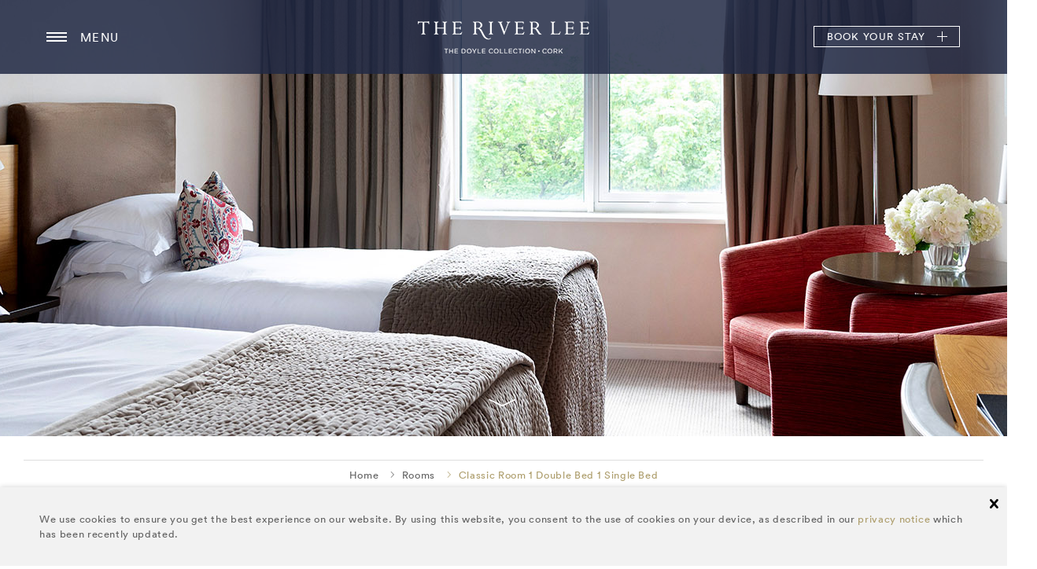

--- FILE ---
content_type: text/html; charset=utf-8
request_url: https://www.doylecollection.com/hotels/the-river-lee-hotel/rooms/classic-double-single
body_size: 18630
content:
<!DOCTYPE html><html class="no-js" lang="en">
    
    
                                    
    <head>
                    <!-- Google Tag Manager -->  <script type="text/plain" data-cookieconsent="statistics">(function(w,d,s,l,i){w[l]=w[l]||[];w[l].push({'gtm.start':  new Date().getTime(),event:'gtm.js'});var f=d.getElementsByTagName(s)[0],  j=d.createElement(s),dl=l!='dataLayer'?'&l='+l:'';j.async=true;j.src=  'https://www.googletagmanager.com/gtm.js?id='+i+dl;f.parentNode.insertBefore(j,f);  })(window,document,'script','dataLayer','GTM-5DCLTW');</script>  <!-- End Google Tag Manager -->
                        <script id="Cookiebot" data-culture="EN" src="https://consent.cookiebot.com/uc.js"
            data-cbid="59e73798-816c-4cc6-b58b-1ce798faa009" data-blockingmode="auto" type="text/javascript"></script>                                                                                                
                                                                                                                
<!--[if IE]><meta http-equiv="X-UA-Compatible" content="IE=edge"><![endif]-->
<title>Classic Double Single Room in Cork City Centre | The River Lee</title>
                        <meta http-equiv="Content-Type" content="text/html; charset=utf-8" />        <meta http-equiv="Content-language" content="en-US" />                                <meta name="description" content="Discover The River Lee's Classic Double Single room in Cork, featuring Wi-Fi, flat-screen TV, Queen and Single bed, and spacious bathroom. Book now." />
        <meta name="keywords" content="cms, publish, e-commerce, content management, development framework" />

<!--[if !(IE 8)]>
    <meta http-equiv="X-UA-Compatible" content="IE=edge, chrome=1"/>
<![endif]-->

<!--[if IE 8]>
   <meta http-equiv="X-UA-Compatible" content="IE=8"/>
<![endif]-->

<meta name="viewport" content="width=device-width, initial-scale=1"/>
<meta name="msvalidate.01" content="20BD0124A57004202C0B1C292A70332C" />
<meta name="google-site-verification" content="UE38AzuMh3bGEkgRi694S6hrt1km6g_AiclpKt38aI0" />
<meta name="robots" content="noodp"> 
<meta name="msvalidate.01" content="A0F17C2B0760026E3CF91F15E3C9392F" /> 
<meta name="yandex-verification" content="49ca4f42f40adadb" />
    
<link rel="Home" href=/ title="Doyle" />
<link rel="Index" href=/ />
<link rel="Top"  href=/ title="Classic Double Single Room in Cork City Centre | The River Lee" />
<link rel="Search" href=/content/search title="Search Doyle" />


<link rel="shortcut icon" type="image/x-icon" href="/extension/nxc_doyle/design/doyle/images/favicon.ico">
<link rel="icon" type="image/x-icon" href="/extension/nxc_doyle/design/doyle/images/favicon.ico">
<link rel="icon" type="image/png" sizes="192x192"  href="/extension/nxc_doyle/design/doyle/images/android-chrome-192x192.png">
<link rel="apple-touch-icon" sizes="57x57" href="/extension/nxc_doyle/design/doyle/images/apple-touch-icon-57x57.png">
<link rel="apple-touch-icon" sizes="114x114" href="/extension/nxc_doyle/design/doyle/images/apple-touch-icon-114x114.png">
<link rel="apple-touch-icon" sizes="180x180" href="/extension/nxc_doyle/design/doyle/images/apple-touch-icon-180x180.png">
<link rel="icon" type="image/png" sizes="16x16" href="/extension/nxc_doyle/design/doyle/images/favicon-16x16.png">
<meta name="msapplication-TileColor" content="#ffffff">
<meta name="msapplication-TileImage" content="/extension/nxc_doyle/design/doyle/images/mstile-310x310.png">
															<link rel="canonical" href="https://www.doylecollection.com/hotels/the-river-lee-hotel/rooms/classic-double-single" />
			
	<script type="text/javascript">
	(function() {
		var head = document.getElementsByTagName('head')[0];
		var printNode = document.createElement('link');
		printNode.rel = 'Alternate';
		printNode.href = "/layout/set/print/hotels/the-river-lee-hotel/rooms/classic-double-single" + document.location.search;
		printNode.media = 'print';
		printNode.title = "Printable version";
		head.appendChild(printNode);

		window.isPrintView = false;
	})();
	</script>        
<!--[if gt IE 9]><!-->

<link rel="stylesheet" type="text/css" href="/var/doyle/cache/public/stylesheets/9fe1c6e2f2ee5bbebac9a1a719cb43b2_1755873903_all.css" />

    
<!--<![endif]-->
<!--[if lte IE 9]>
    <link rel="stylesheet" href="/extension/nxc_doyle/design/doyle/stylesheets/style_ie9lte_1.css">
    <link rel="stylesheet" href="/extension/nxc_doyle/design/doyle/stylesheets/style_ie9lte_2.css">
<![endif]-->
                    



    <script type="application/ld+json">{
  "@context": "http://schema.org"
  ,"@type": ["HotelRoom"]
  ,"name": "Classic Room 1 Double Bed"
  ,"url": "https://www.doylecollection.com/hotels/the-river-lee-hotel/rooms/classic-double"
  ,"image": "https://www.doylecollection.com/var/doyle/storage/images/media/river-lee/805844-1-eng-US/river-lee.jpg"
  ,"description": "Soothing understated décor adorns these spacious (320 sq. ft / 30 sq. m) and luxuriously appointed air-conditioned rooms, which feature complimentary Wi-Fi, 55’’ HD LED Television, super-comfortable Queen-sized and Single bed dressed in crisp white linen and sumptuous duck down duvets, a spacious bathroom with a separate shower and bath. Classic Rooms also offer a seating area, tea and coffee making facilities, 24-hour room service and a comfortable workspace." 
  ,"petsAllowed": "False"
  ,"bed": {
    "@type" : "BedDetails" 
    ,"numberOfBeds" : 2 
  }
  ,"occupancy": {
    "@type" : "QuantitativeValue"
    ,"maxValue" : "2"
  }
  ,"amenityFeature": [
    {"@type" : "LocationFeatureSpecification", "value": "True", "name": "1 Double Bed 1 Single Bed"},
    {"@type" : "LocationFeatureSpecification", "value": "True", "name": "Complimentary Wi-Fi"}, 
    {"@type" : "LocationFeatureSpecification", "value": "True", "name": "Air Conditioning"}, 
    {"@type" : "LocationFeatureSpecification", "value": "True", "name": "55’’ HD LED Television"},
   {"@type" : "LocationFeatureSpecification", "value": "True", "name": "Seating Area"},
    {"@type" : "LocationFeatureSpecification", "value": "True", "name": "Duck Down Duvet"}, 
    {"@type" : "LocationFeatureSpecification", "value": "True", "name": "Dedicated Work Area"},
    {"@type" : "LocationFeatureSpecification", "value": "True", "name": "Tea & Coffee Facilities"},
    {"@type" : "LocationFeatureSpecification", "value": "True", "name": "24 Hour Room Service"}
    ]};
}
}
</script>

<!--[if lt IE 9]><script src="./javascript/vendor/respond.min.js"></script><![endif]-->                <script src="https://maps.googleapis.com/maps/api/js?v=3.exp&key=AIzaSyBkg9dI0rh7hI_MPLxdyYvRJrrOAuYfc9k&language=en"></script>
    
<script type="text/javascript">
    var javascriptPath = "/extension/tig_booking_engine/design/doyle/javascript/";
    var maxBookedDays = 540;
    var dateFormatsList = {			'MDY': { format: 'mm/dd/yy', firstDay: 0 },
			'DMY': { format: 'dd/mm/yy', firstDay: 1 },
			'YDM': { format: 'yy/dd/mm', firstDay: 1 }        };
    var dateFormat = "DMY";
</script>
<script type="text/javascript" charset="utf-8">
    
    var monthNames = ["January","February","March","April","May","June","July","August","September","October","November","December"],
        monthNamesShort=["January","February","March","April","May","June","July","August","September","October","November","December"],

        dayNames=["Sunday","Monday","Tuesday","Wednesday","Thursday","Friday","Saturday"],
        dayNamesShort=["Sun","Mon","Tue","Wed","Thu","Fri","Sat"],
        dayNamesMin = ["Su","Mo","Tu","We","Th","Fr","Sa"],
        currentText="Today",
        arrivalText="Arrival",
        departureText="Departure";
</script>

<script type="text/javascript" src="/var/doyle/cache/public/javascript/cb7580f4e33538082c436721d137448e_1766054011.js" charset="utf-8"></script>

<script src="https://mojo-accessible.firebaseapp.com/assets/popup/mojo.js" type="text/plain" data-cookieconsent="marketing"></script>

    <!-- Hotjar Tracking Code for www.doylecollection.com -->

























<script type="text/javascript">
Cookie.setCookie('skip_aval_call', 0, 1);
</script>    </head>

    <body
                                                                        class="theme-river-lee"
                                                        calendar-max-date="2027-01-30"
            >
    <noscript>
        <div class="container">
            <div class="error-msg space-mt-xs">
                <h3>JavaScript Alert</h3>
                <p>Either you have JavaScript disabled or your browser does not support JavaScript. To work properly, this page requires Javascript to be enabled.</p>
            </div>
        </div>
    </noscript>

    
            <!-- Google Tag Manager (noscript) -->  <noscript><iframe src=https://www.googletagmanager.com/ns.html?id=GTM-5DCLTW  height="0" width="0" style="display:none;visibility:hidden"></iframe></noscript>  <!-- End Google Tag Manager (noscript) -->
        



































        <!--[if lt IE 8]>
        <p class="browserwarning">You are using an <strong>outdated</strong> browser.</p>
        <![endif]-->
        
        	<div class="cookie-popup" luana-module="cookie-policy" style="display: none;">
	    <div class="container">
	        <div class="cookie-popup-body">
	        		        		
<p>		We use cookies to ensure you get the best experience on our website. By using this website, you consent to the use of cookies on your device, as described in our 
<a  href="https://www.doylecollection.com/privacy-notice" title="Privacy Notice" target="_self" >privacy notice</a> which has been recently updated.</p>	        		        </div>
	    </div>
	    <button class="cookie-popup-close" accept-cookie-policy=""><span class="hidden-visually">close</span></button>
	</div>        <div class="obj-relative lang-eng-US header-space g-site-body" luana-module="gallery-controler">
            
<header class="globalheader hotel-header">
    <div class="globalheader-menu-closer"></div>
        <div class="container">
                                                                                                                            <button class="globalheader-menu-btn" aria-label="Menu button open/close">
        <div class="menu-icon">
            <div class="bar1"></div>
            <div class="bar2"></div>
            <div class="bar3"></div>
            <span class="u-isHidden">menu button open/close</span>
        </div>
    </button>
    <span class="globalheader-menu-caption">menu</span>
    <div class="globalheader-menu" id="header-menu">
        <nav class="main-navidation inner-hotel-navigation">
                <div class="grid grid-gutter">
                        <div class="grid-cell size-md-lg-1of2">
                                <div class="inner-hotel-nav">
                                    <a href="/hotels/the-river-lee-hotel" class="globalheader-back-home hotel-back-home">
                                        <svg xmlns="http://www.w3.org/2000/svg" xmlns:xlink="http://www.w3.org/1999/xlink" version="1.1" id="Capa_51" x="0px" y="0px" viewBox="0 0 27.02 27.02" style="enable-background:new 0 0 27.02 27.02;" xml:space="preserve" width="25px" height="25px">
                                            <path d="M3.674,24.876c0,0-0.024,0.604,0.566,0.604c0.734,0,6.811-0.008,6.811-0.008l0.01-5.581   c0,0-0.096-0.92,0.797-0.92h2.826c1.056,0,0.991,0.92,0.991,0.92l-0.012,5.563c0,0,5.762,0,6.667,0   c0.749,0,0.715-0.752,0.715-0.752V14.413l-9.396-8.358l-9.975,8.358C3.674,14.413,3.674,24.876,3.674,24.876z" class="ic"/>
                                            <path d="M0,13.635c0,0,0.847,1.561,2.694,0l11.038-9.338l10.349,9.28c2.138,1.542,2.939,0,2.939,0   L13.732,1.54L0,13.635z"  class="ic"/>
                                            <polygon points="23.83,4.275 21.168,4.275 21.179,7.503 23.83,9.752"  class="ic"/>
                                        </svg>
                                        <span class="u-isHidden">back home button</span>
                                        The River Lee
                                    </a>
                                                                                                                                                                                                                                                                                                                                                                                                                                                                                                                                                                                                                                                                                                                                                                    
                                                                                                                                                                                                                                                                                                                                                                                                                                                                                                                                                                                                                                                                                                                                                                                                                                                                                                                                                                                                                                                                    <h4><a href="/hotels/the-river-lee-hotel/packages" class="inner-hotel-nav__has-submenu">Offers <span></span></a></h4>
                                                                                                            <ul class="inner-hotel-nav__submenu">
                                                                                                                                                                                                                                                                <li><a href="/hotels/the-river-lee-hotel/packages/doyle-discovery-member-rates">Doyle DISCOVERY Member Rates</a></li>
                                                                                                                                                                                                                                                                                                                                <li><a href="/hotels/the-river-lee-hotel/packages/kin-kins">Kin &amp; KINS</a></li>
                                                                                                                                                                                                                                                                                                                                <li><a href="/hotels/the-river-lee-hotel/packages/make-a-night-of-it">Make a Night of It </a></li>
                                                                                                                                                                                                                                                                                                                                <li><a href="/hotels/the-river-lee-hotel/packages/make-a-break-of-it">Make a Break of It </a></li>
                                                                                                                                                                                                                                                                                                                                <li><a href="/hotels/the-river-lee-hotel/packages/siobhan-mcsweeney-s-theatrical-cork">Weekend Curators: Siobhan McSweeney's Theatrical Cork</a></li>
                                                                                                                                                                                                                                                                                                                        </ul>
                                                                                                                                                                                                                                                                                                    
                                                                                                                                                                                                                                                                                                                                                                                                                                                                                                                                                                                                                                                                                                                                                                                                                                                                                                                                                                                                                                                                    <h4><a href="/hotels/the-river-lee-hotel/rooms" class="inner-hotel-nav__has-submenu">Rooms <span></span></a></h4>
                                                                                                            <ul class="inner-hotel-nav__submenu">
                                                                                                                                                                                                                                                                <li><a href="/hotels/the-river-lee-hotel/rooms/classic-double">Classic Room 1 Double Bed</a></li>
                                                                                                                                                                                                                                                                                                                                <li><a href="/hotels/the-river-lee-hotel/rooms/classic-double-single">Classic Room 1 Double Bed 1 Single Bed</a></li>
                                                                                                                                                                                                                                                                                                                                <li><a href="/hotels/the-river-lee-hotel/rooms/classic-room-2-double-beds">Classic Room 2 Double Beds</a></li>
                                                                                                                                                                                                                                                                                                                                <li><a href="/hotels/the-river-lee-hotel/rooms/classic-3-single">Classic Room 3 Single Beds</a></li>
                                                                                                                                                                                                                                                                                                                                <li><a href="/hotels/the-river-lee-hotel/rooms/classic-room-2-double-beds-river-view">Classic Room 2 Double Beds River View</a></li>
                                                                                                                                                                                                                                                                                                                                <li><a href="/hotels/the-river-lee-hotel/rooms/deluxe-king">Deluxe Room 1 King Bed</a></li>
                                                                                                                                                                                    </ul>
                                                                                                                                                                                                                                                                                                    
                                                                                                                                                                                                                                                                                                                                                                                                                                                                                                                                                                                                                    <h4><a href="/hotels/the-river-lee-hotel/dining" class="inner-hotel-nav__has-submenu">Restaurant &amp; Bar <span></span></a></h4>
                                                                                                            <ul class="inner-hotel-nav__submenu">
                                                                                                                                                                                                                                                                <li><a href="/hotels/the-river-lee-hotel/dining/the-river-club">The River Club</a></li>
                                                                                                                                                                                                                                                                                                                                <li><a href="/hotels/the-river-lee-hotel/dining/the-perfect-afternoon-in-cork">The Perfect Afternoon in Cork - Sugar &amp; Spice Afternoon Tea </a></li>
                                                                                                                                                                                    </ul>
                                                                                                                                                                                                                                                                                                    
                                                                                                                                                                                                                                                                                                                                                                                                                                                                                                                                                                                                                                                                                                                                                                                                                                            <h4><a href="/hotels/the-river-lee-hotel/meetings" class="inner-hotel-nav__has-submenu">Meetings &amp; Events <span></span></a></h4>
                                                                                                            <ul class="inner-hotel-nav__submenu">
                                                                                                                                                                                                                                                                <li><a href="/hotels/the-river-lee-hotel/meetings/the-mirror-room">The Mirror Room</a></li>
                                                                                                                                                                                                                                                                                                                                <li><a href="/hotels/the-river-lee-hotel/meetings/the-look-out">The Look Out</a></li>
                                                                                                                                                                                                                                                                                                                                <li><a href="/hotels/the-river-lee-hotel/meetings/menus">Menus</a></li>
                                                                                                                                                                                                                                                                                                                                <li><a href="/hotels/the-river-lee-hotel/meetings/sustainable-responsible-meetings">Sustainable &amp; Responsible Meetings</a></li>
                                                                                                                                                                                    </ul>
                                                                                                                                                                                                                                                                                                    
                                                                                                                                                                                                                                    <h4><a href="/hotels/the-river-lee-hotel/weddings" class="">Weddings <span></span></a></h4>
                                                                                                                                                                                                                                                                                                    
                                                                                                                                                                                                                                                                                                                                                                                                                                                                                                                                                                                                                    <h4><a href="/hotels/the-river-lee-hotel/lifestyle" class="inner-hotel-nav__has-submenu">Lifestyle <span></span></a></h4>
                                                                                                            <ul class="inner-hotel-nav__submenu">
                                                                                                                                                                                                                                                                <li><a href="/hotels/the-river-lee-hotel/lifestyle/nrg-fitness-health">NRG Fitness &amp; Health</a></li>
                                                                                                                                                                                                                                                                                                                                <li><a href="/hotels/the-river-lee-hotel/lifestyle/kins">KINS x The River Lee</a></li>
                                                                                                                                                                                    </ul>
                                                                                                                                                                                                                                                                                                    
                                                                                                                                                                                                                                                                                                                                                                                                                                                        <h4><a href="/hotels/the-river-lee-hotel/hotel-amenities" class="inner-hotel-nav__has-submenu">Hotel Amenities <span></span></a></h4>
                                                                                                            <ul class="inner-hotel-nav__submenu">
                                                                                                                                                                                                                                                                <li><a href="/hotels/the-river-lee-hotel/hotel-amenities/parking">Parking</a></li>
                                                                                                                                                                                                                                                                                                                                <li><a href="/hotels/the-river-lee-hotel/hotel-amenities/accessibility">Accessibility</a></li>
                                                                                                                                                                                                                                                                                                                                                                                                                                                                                                                                                                                                </ul>
                                                                                                                                                                                                                                                                                                    
                                                                                                                                                                                                                                                                                                                                                                                                                                                                                                                                                                                                                                                                                                                                                                                                                                                                                                                                                                                                                                                                    <h4><a href="/hotels/the-river-lee-hotel/slice-of-the-city" class="inner-hotel-nav__has-submenu">Slice of the City  <span></span></a></h4>
                                                                                                            <ul class="inner-hotel-nav__submenu">
                                                                                                                                                                                                                                                                <li><a href="/hotels/the-river-lee-hotel/slice-of-the-city/weekends-in-cork">Weekends in Cork</a></li>
                                                                                                                                                                                                                                                                                                                                <li><a href="/hotels/the-river-lee-hotel/slice-of-the-city/what-s-on">What's On</a></li>
                                                                                                                                                                                                                                                                                                                                <li><a href="/hotels/the-river-lee-hotel/slice-of-the-city/fiona-kearney-director-of-glucksman-university-college-cork"  target="_blank">The Only Place in Town</a></li>
                                                                                                                                                                                                                                                                                                                                <li><a href="/hotels/the-river-lee-hotel/slice-of-the-city/golf-breaks-in-cork">Cork Golf Breaks</a></li>
                                                                                                                                                                                                                                                                                                                                <li><a href="/hotels/the-river-lee-hotel/slice-of-the-city/magazine">Magazine</a></li>
                                                                                                                                                                                                                                                                                                                                <li><a href="/hotels/the-river-lee-hotel/slice-of-the-city/crafty-cork">Crafty Cork</a></li>
                                                                                                                                                                                    </ul>
                                                                                                                                                                                                                                                                                                    
                                                                                                                                                                                                                                                                                    <h4><a href="/hotels/the-river-lee-hotel/gift-vouchers-shop" class="">Gift Vouchers &amp; Shop <span></span></a></h4>
                                                                                                                                                                                                                                                                                                    
                                                                                                                                                                                                                                    <h4><a href="/hotels/the-river-lee-hotel/careers-at-the-river-lee" class="">Careers at The River Lee <span></span></a></h4>
                                                                                                                                                                                                                                                                                                    
                                                                                                                                                                                                                                                                                    <h4><a href="/hotels/the-river-lee-hotel/gallery" class="">Gallery <span></span></a></h4>
                                                                                                                                                                                                                                                                                                    
                                                                                                                                                                                                                                                                                                                                                                                                                                                                                                                                                                                                                                                                                                                                <h4><a href="/hotels/the-river-lee-hotel/contact-us" class="inner-hotel-nav__has-submenu">Contact Us <span></span></a></h4>
                                                                                                            <ul class="inner-hotel-nav__submenu">
                                                                                                                                                                                                                                                                <li><a href="/hotels/the-river-lee-hotel/contact-us/directions">Directions</a></li>
                                                                                                                                                                                                                                                                                                                                <li><a href="/hotels/the-river-lee-hotel/contact-us/surrounding-area">Surrounding Area</a></li>
                                                                                                                                                                                                                                                                                                                                <li><a href="/hotels/the-river-lee-hotel/contact-us/frequently-asked-questions">Frequently Asked Questions</a></li>
                                                                                                                                                                                    </ul>
                                                                                                                                                                                                                                                                                                                                                                                                                </div>
                        </div>
                        <div class="grid-cell size-md-lg-1of2">
                            <div class="site-navigation">
                                                                                                                

                                <p><a href="" class="inner-hotel-nav-hotels__has-submenu">Other Doyle Collection Hotels<span></span></a></p>
                                <ul class="inner-hotel-nav__submenu">
                                                                                                                        <li><a href="/hotels/the-westbury-hotel"> The Westbury</a></li>
                                                                                                                                                                <li><a href="/hotels/the-kensington-hotel">The Kensington</a></li>
                                                                                                                                                                <li><a href="/hotels/the-marylebone-hotel">The Marylebone</a></li>
                                                                                                                                                                <li><a href="/hotels/the-bloomsbury-hotel">The Bloomsbury</a></li>
                                                                                                                                                                <li><a href="/hotels/the-dupont-circle-hotel">The Dupont Circle</a></li>
                                                                                                                                                                <li><a href="/hotels/the-croke-park-hotel">The Croke Park</a></li>
                                                                                                                                                                                                                                            <li><a href="/hotels/the-bristol-hotel">The Bristol</a></li>
                                                                                                            </ul>
                                <hr>

                                                                                                                                                                                                                                                                                                                                                                                                                    <p style="font-weight: bolder;" ><a href="/doyle-discovery">Doyle DISCOVERY</a></p>
                                                                                                                                                                                                                                                                                            <p>
                                                                                                    <a href=/careers>Careers</a>
                                                                                            </p>
                                                                                                                                                                                                                                                <p>
                                                                                                    <a href=/equality-diversity>Equality & Diversity</a>
                                                                                            </p>
                                                                                                                                                                                                                                                <p>
                                                                                                    <a href=/sustainability>Sustainability & Social Responsibility</a>
                                                                                            </p>
                                                                                                                                                                                                                                                <p>
                                                                                                    <a href="/blog/(hotel)/145">Blog</a>
                                                                                            </p>
                                                                                                                                                                                                                                                <p>
                                                                                                    <a href=/newsletters>Newsletters</a>
                                                                                            </p>
                                                                                                                                                                                    <p><a href="#" class="sign-in-button" luana-module="show-hide" data-target="#sign-in">Sign in</a></p>
    <div class="sign-in" id="sign-in">
        <form method="post" action="/user/login" data-form>
            <p class="hint" luana-module="hint">
                <label class="hint-label" for="input01" style="display: block;">username or email</label>
                <input type="text" autocomplete="off" name="Login" data-form-required data-pattern="" id="input01">
            </p>
            <p class="hint" luana-module="hint">
                <label class="hint-label" for="input02" style="display: block;">password</label>
                <input type="password" id="input02" autocomplete="off" name="Password" data-form-required>
            </p>
            <p>
                            </p>
            <p class="forgotten-password">
                <a href="/member/forgotpassword">Forgotten your password?</a>
                <br>
                <a href="/member/discovery_register">Become a Loyalty Member</a>
            </p>
            <input type="hidden" name="RedirectBackOnError" value="1">
                            <input type="hidden" name="RedirectURI" value="/member/dashboard">
                        <button class="btn btn-primary btn-primary-dark" type="submit" data-form-submit>Submit</button>
        </form>
    </div>
    
        <script>
            var url = window.location.href;
            $('#redirectUri').attr('value', url.replace("&bad_login=1", "") + "&login_success=1");
        </script>
                                                                    <p><a href="/" class="back-to-doyle">
                                    <svg xmlns="http://www.w3.org/2000/svg" xmlns:xlink="http://www.w3.org/1999/xlink" version="1.1" id="Capa_41" x="0px" y="0px" viewBox="0 0 27.02 27.02" style="enable-background:new 0 0 27.02 27.02;" xml:space="preserve" width="25px" height="25px">
                                        <path d="M3.674,24.876c0,0-0.024,0.604,0.566,0.604c0.734,0,6.811-0.008,6.811-0.008l0.01-5.581   c0,0-0.096-0.92,0.797-0.92h2.826c1.056,0,0.991,0.92,0.991,0.92l-0.012,5.563c0,0,5.762,0,6.667,0   c0.749,0,0.715-0.752,0.715-0.752V14.413l-9.396-8.358l-9.975,8.358C3.674,14.413,3.674,24.876,3.674,24.876z" class="ic"/>
                                        <path d="M0,13.635c0,0,0.847,1.561,2.694,0l11.038-9.338l10.349,9.28c2.138,1.542,2.939,0,2.939,0   L13.732,1.54L0,13.635z"  class="ic"/>
                                        <polygon points="23.83,4.275 21.168,4.275 21.179,7.503 23.83,9.752"  class="ic"/>
                                    </svg>
                                    The Doyle Collection
                                </a></p>
                            </div>
                        </div>
                </div>
        </nav>
        <div class="globalheader-slider" luana-module="gallery" style="height: auto;">
                <div class="slider-container">
                        <div class="rotate" gallery-holder="" style="display: block; left: -400%;">
                                                                                                                                                                                                                                                                                                                                                                                                                                                                                
                                <div class="rotate-item" gallery-item="">
                                        <div class="offer">
                                                                                                                                                    <figure class="offer-image" style="background-image: url('/var/doyle/storage/images/media/doyle-redesign/images/hotels/river-lee/offers/2024/make-a-seasonal-break-of-it/make-a-break-of-it-585x285/835855-2-eng-US/make-a-break-of-it-585x285_menu_offer_slider.jpg')"></figure>
                                                                                            <div class="offer-description">
                                                        The River Lee Offers
                                                        <div class="offer-text-holder">
                                                                <div class="offer-text">
                                                                        <h4>Make a Break of It </h4>
                                                                                                                                                    <p>
                                                                                                                                                                    <div>Rates from</div>
                                                                                                                                                                <span class="price">
                                                                                    €540
                                                                                </span>
                                                                                <i>
                                                                                                                                                                                                                                                                incl. VAT
                                                                                                                                                                    </i>
                                                                            </p>
                                                                                                                                        </div>
                                                        </div>
                                                                                                                    <a href="/hotels/the-river-lee-hotel/packages/make-a-break-of-it" class="offer-more">find out more</a>
                                                                                                        </div>
                                        </div>
                                </div>
                                                                                                                                                                                                
                                <div class="rotate-item" gallery-item="">
                                        <div class="offer">
                                                                                                                                                    <figure class="offer-image" style="background-image: url('/var/doyle/storage/images/media/doyle-redesign/images/hotels/river-lee/offers/2024/make-a-seasonal-night-of-it/make-a-night-of-it-585x285-preview/835986-2-eng-US/make-a-night-of-it-585x285-preview_menu_offer_slider.jpg')"></figure>
                                                                                            <div class="offer-description">
                                                        The River Lee Offers
                                                        <div class="offer-text-holder">
                                                                <div class="offer-text">
                                                                        <h4>Make a Night of It </h4>
                                                                                                                                                    <p>
                                                                                                                                                                    <div>Rates from</div>
                                                                                                                                                                <span class="price">
                                                                                    €301
                                                                                </span>
                                                                                <i>
                                                                                                                                                                                                                                                                incl. VAT
                                                                                                                                                                    </i>
                                                                            </p>
                                                                                                                                        </div>
                                                        </div>
                                                                                                                    <a href="/hotels/the-river-lee-hotel/packages/make-a-night-of-it" class="offer-more">find out more</a>
                                                                                                        </div>
                                        </div>
                                </div>
                                                                                                                                                                                                
                                <div class="rotate-item" gallery-item="">
                                        <div class="offer">
                                                                                                                                                    <figure class="offer-image" style="background-image: url('/var/doyle/storage/images/media/doyle-redesign/images/hotels/croke-park/offers2/2025/weekend-curators-siobhan-mcsweeney-s-theatrical-cork/weekend-curators-siobhan-mcsweeney-s-theatrical-cork-preview/843997-1-eng-US/weekend-curators-siobhan-mcsweeney-s-theatrical-cork-preview_menu_offer_slider.jpg')"></figure>
                                                                                            <div class="offer-description">
                                                        The River Lee Offers
                                                        <div class="offer-text-holder">
                                                                <div class="offer-text">
                                                                        <h4>Weekend Curators: Siobhan McSweeney's Theatrical Cork</h4>
                                                                                                                                                    <p>
                                                                                                                                                                    <div>Rates from</div>
                                                                                                                                                                <span class="price">
                                                                                    €795
                                                                                </span>
                                                                                <i>
                                                                                                                                                                                                                                                                incl. VAT
                                                                                                                                                                    </i>
                                                                            </p>
                                                                                                                                        </div>
                                                        </div>
                                                                                                                    <a href="/hotels/the-river-lee-hotel/packages/siobhan-mcsweeney-s-theatrical-cork" class="offer-more">find out more</a>
                                                                                                        </div>
                                        </div>
                                </div>
                                                                                                                                                                                                                                                                    
                                <div class="rotate-item" gallery-item="">
                                        <div class="offer">
                                                                                                                                                    <figure class="offer-image" style="background-image: url('/var/doyle/storage/images/media/doyle-redesign/images/hotels/river-lee/offers/2025-26/kin-kins/kin-kins-preview/866261-5-eng-US/kin-kins-preview_menu_offer_slider.jpg')"></figure>
                                                                                            <div class="offer-description">
                                                        The River Lee Offers
                                                        <div class="offer-text-holder">
                                                                <div class="offer-text">
                                                                        <h4>Kin & KINS</h4>
                                                                                                                                                    <p>
                                                                                                                                                                    <div>Rates from</div>
                                                                                                                                                                <span class="price">
                                                                                    €715
                                                                                </span>
                                                                                <i>
                                                                                                                                                                                                                                                                incl. VAT
                                                                                                                                                                    </i>
                                                                            </p>
                                                                                                                                        </div>
                                                        </div>
                                                                                                                    <a href="/hotels/the-river-lee-hotel/packages/kin-kins" class="offer-more">find out more</a>
                                                                                                        </div>
                                        </div>
                                </div>
                                                                                                                                                                                                
                                <div class="rotate-item" gallery-item="">
                                        <div class="offer">
                                                                                                                                                    <figure class="offer-image" style="background-image: url('/var/doyle/storage/images/media/doyle-redesign/images/hotels/river-lee/offers/2025-26/winter-escape/winter-escape-trl-585x285/866675-2-eng-US/winter-escape-trl-585x285_menu_offer_slider.jpg')"></figure>
                                                                                            <div class="offer-description">
                                                        The River Lee Offers
                                                        <div class="offer-text-holder">
                                                                <div class="offer-text">
                                                                        <h4>Winter Escape</h4>
                                                                                                                                                    <p>
                                                                                                                                                                    <div>Rates from</div>
                                                                                                                                                                <span class="price">
                                                                                    €160 
                                                                                </span>
                                                                                <i>
                                                                                                                                                                                                                                                                incl. VAT
                                                                                                                                                                    </i>
                                                                            </p>
                                                                                                                                        </div>
                                                        </div>
                                                                                                                    <a href="/hotels/the-river-lee-hotel/packages/winter-escape" class="offer-more">find out more</a>
                                                                                                        </div>
                                        </div>
                                </div>
                                                    </div>
                </div>
                                    <button class="slider-prev btn-clean" type="button" title="Prev" gallery-prev=""><i class="icon icon-angle-left"></i></button>
                    <button class="slider-next btn-clean" type="button" title="Next" gallery-next=""><i class="icon icon-angle-right"></i></button>
                        </div>
    </div>                
                                                                                                
                
                    <div class="globalheader-logo u-isHidden-sm-down">
                        <a href="/hotels/the-river-lee-hotel" style="background-image: url('/var/doyle/storage/images/media/doyle-redesign/images/hotels/doyle-collection/new-ext-logos/river-lee-ext-desktop/618679-2-eng-US/river-lee-ext-desktop_header_hotel_logo.png');">
                            The River Lee
                        </a>
                    </div>

                    <div class="globalheader-logo u-isHidden-md-up">
                        <a href="/hotels/the-river-lee-hotel" style="background-image: url('/var/doyle/storage/images/media/doyle-redesign/images/hotels/doyle-collection/new-ext-logos/river-lee-ext-mobile/618683-2-eng-US/river-lee-ext-mobile_header_hotel_logo_mobile.png');">
                            The River Lee
                        </a>
                    </div>
                
                                    <a href="tel:+353 21 425 2700" class="globalheader-call"><i class="icon icon-phone2"></i><span class="hidden">phone number</span></a>
                                                                            <div class="globalheader-book">
                            <button>
                                <span >book </span><span class="stay">your stay</span>
                                <span class="close"></span>
                            </button>
                        </div>
                        <script type="text/javascript" src="/var/doyle/cache/public/javascript/1342993642bbae7392d0c9962fb1c7f2_1715086015.js" charset="utf-8"></script>

        <div class="globalheader-booking" id="header-booking-widget">
    <div class="globalheader-booking-content">
        <div class="bwidget-arrange js-autocomplete-form" luana-module="booking-widget">
            <form class="bwidget-arrange-fill" action="/book/reservations" method="GET"
                data-track-form
                data-action="Availability Search"
            >
                <div class="bwidget-arrange bwidget-scroll">
                    <div class="bwidget-arrange-fill">
                        <div class="bwidget-arrange bwidget-arrange-fixed">
                                                                            
        
<div class="bwidget-arrange-fill bwidget-hotel">
    <span class="select">
        <label for="hotel-selection--" class="hidden">Select a hotel</label>
        <select name="hotel_id" id="hotel-selection--" bwidget-hotel-select data-opt-text-hotel-name>
            <option disabled value="1" selected>
                Select a hotel
            </option>
                                                                                    <option data-do-availability="n" value="wizardstep_3201"
                                                        skip-autosubmit-form>
                        London
                    </option>
                                                                                                                                                                                                                                                                    <option data-do-availability="y"
                                data-date-format="DMY"
                                value="KENSINGT"
                                                                skip-autosubmit-form>&nbsp;&nbsp;&nbsp;The Kensington</option>
                                                                                                                                                                    <option data-do-availability="y"
                                data-date-format="DMY"
                                value="MARYLEBO"
                                                                skip-autosubmit-form>&nbsp;&nbsp;&nbsp;The Marylebone</option>
                                                                                                                                                                    <option data-do-availability="y"
                                data-date-format="DMY"
                                value="BLOOMSB"
                                                                skip-autosubmit-form>&nbsp;&nbsp;&nbsp;The Bloomsbury</option>
                                                                                                                                                                                                                                                                                                                                                                                                                                                                                                                                                                                                                                            <option data-do-availability="n" value="wizardstep_3264"
                                                        skip-autosubmit-form>
                        Bristol Harbourside
                    </option>
                                                                                                                                                                                                                                                                                                                                                                                                                                                                                                                                                                                                                                                                                                                                                                                                                                                                                                                                                                                                                    <option data-do-availability="y"
                                data-date-format="DMY"
                                value="BRISTOL"
                                                                skip-autosubmit-form>&nbsp;&nbsp;&nbsp;The Bristol</option>
                                                                                                                                            <option data-do-availability="n" value="wizardstep_3855"
                                                        skip-autosubmit-form>
                        Dublin
                    </option>
                                                                                                                                            <option data-do-availability="n"
                                data-date-format="DMY"
                                value="WESTBURY"
                                                                skip-autosubmit-form>&nbsp;&nbsp;&nbsp;The Westbury</option>
                                                                                                                                                                                                                                                                                                                                                                                                                                                                                                                                                                                                                                                                    <option data-do-availability="n"
                                data-date-format="DMY"
                                value="CROKEPK"
                                                                skip-autosubmit-form>&nbsp;&nbsp;&nbsp;The Croke Park</option>
                                                                                                                                                                                                                                                                                                                                                                                            <option data-do-availability="n" value="wizardstep_3266"
                                                        skip-autosubmit-form>
                        Cork
                    </option>
                                                                                                                                                                                                                                                                                                                                                                                                                                                                                                                                                                                                                                                                                                                                                                                                                                                                                            <option data-do-availability="y"
                                data-date-format="DMY"
                                value="RIVERLEE"
                                 selected                                 skip-autosubmit-form>&nbsp;&nbsp;&nbsp;The River Lee</option>
                                                                                                                                                                                                                                                                    <option data-do-availability="n" value="wizardstep_3268"
                                                        skip-autosubmit-form>
                        Washington DC
                    </option>
                                                                                                                                                                                                                                                                                                                                                                                                                                                                                                                                                                                                                                            <option data-do-availability="y"
                                data-date-format="MDY"
                                value="DUPONT"
                                                                skip-autosubmit-form>&nbsp;&nbsp;&nbsp;The Dupont Circle</option>
                                                                                                                                                                                                                                                                                                                                                                                                                                                    </select>
    </span>
</div>
                                <input type="hidden" name="is_dc_result" value="true">
                                                        
<div class="bwidget-arrange-fill bwidget-arrival bwidget-arrival-js" arrival-date>
    <div class="hint hint-date" luana-module="hint">
        <label class="hint-label" for="checkinDate--">Arrival</label>
<!--        <label class="hint-icon" for="checkinDate&#45;&#45;"><span class="u-isHidden">check in date button</span></label>-->
        <button class="hint-icon" luana-module="focus-on-click" data-target="#checkinDate--" type="button" aria-label="Open Calendar to select arrival and departure dates"><span class="u-isHidden">Arrival</span></button>
        <input value="" id="checkinDate--" checkin-date type="text" readonly>
        <input name="StartDate" value="2026-01-30" bwidget-hidden-checkin-date id="checkinDate-hidden" type="hidden" data-inp-val-arrival-date />
    </div>
</div>
<div class="bwidget-arrange-fill bwidget-arrival bwidget-arrival-native">
    <div class="hint hint-date" luana-module="hint">
        <label class="hint-label hint-label-overlay" for="checkinDateMobile--">Arrival</label>
<!--        <label class="hint-icon" for="checkinDateMobile&#45;&#45;"><span class="u-isHidden">check in date button</span></label>-->
        <button class="hint-icon" luana-module="focus-on-click" data-target="#checkinDateMobile--" type="button" aria-label="Open Calendar to select arrival and departure dates"><span class="u-isHidden">Arrival</span></button>
        <input id="checkinDateMobile--" bwidget-m-checkin-date skip-autosubmit-form type="date"
               value=""
        >
    </div>
</div>
<div class="bwidget-arrange-fill bwidget-departure bwidget-departure-js">
    <div class="hint hint-date" luana-module="hint">
        <label class="hint-label" for="checkoutDate--">Departure</label>
<!--        <label class="hint-icon" for="checkoutDate&#45;&#45;"><span class="u-isHidden">check out date button</span></label>-->
        <button class="hint-icon" luana-module="focus-on-click" data-target="#checkoutDate--" type="button" aria-label="Open Calendar to select arrival and departure dates"><span class="u-isHidden">Departure</span></button>
        <input id="checkoutDate--" readonly checkout-date type="text" value="">
        <input name="EndDate" value="2026-01-31" bwidget-hidden-checkout-date id="checkoutDate-hidden--" type="hidden" data-inp-val-departure-date>
    </div>
</div>
<div class="bwidget-arrange-fill bwidget-departure bwidget-departure-native">
    <div class="hint hint-date" luana-module="hint">
        <label class="hint-label hint-label-overlay" for="checkoutDateMobile--">Departure</label>
<!--        <label class="hint-icon" for="checkoutDateMobile&#45;&#45;"><span class="u-isHidden">check out date button</span></label>-->
        <button class="hint-icon" luana-module="focus-on-click" data-target="#checkoutDateMobile--" type="button" aria-label="Open Calendar to select arrival and departure dates"><span class="u-isHidden">Departure</span></button>
        <input id="checkoutDateMobile--" bwidget-m-checkout-date skip-autosubmit-form type="date"
               value=""
        >
    </div>
</div>                        </div>
                    </div>
                    <div class="booking-widget-calendar" calendar>
                        <h3 class="calendar-widget-title" data-departure="Select your departure date.." data-arrival="Select your arrival date..">Select your arrival date...</h3>
                        <a href="#" class="icon-close icon" bwidget-calendar-close><span class="hidden">Close</span></a>
                        <div class="calendar-options">
                            <div class="block-cal-options">
                                <span class="calendar-options-white"></span>
                                <span>Available</span>
                            </div>
                            <div class="block-cal-options">
                                <span class="calendar-options-selected"></span>
                                <span>Selected</span>
                            </div>
                            <div class="block-cal-options">
                                <span class="calendar-options-unavailable"></span>
                                <span>Unavailable</span>
                            </div>
                        </div>
                    </div>

                    <div class="globalheader-booking-scroll-content">

	                    <div class="bwidget-rooms">
	                        <label for="roomsInput">Rooms</label>
	                        <span class="select">
	                            <select id="roomsInput" bwidget-rooms-input name="RoomsCount" aria-label="Select number of rooms" data-inp-val-rooms>
	                                	                                    <option value="1" selected>1</option>
	                                	                                    <option value="2">2</option>
	                                	                                    <option value="3">3</option>
	                                	                                    <option value="4">4</option>
	                                	                            </select>
	                        </span>
	                    </div>

	                    	                                                                <div class="bwidget-room  open" bwidget-room>
        <div class="bwidget-room-title">Room 1</div>
        <div class="bwidget-adults"><label for="adults1">Adults</label>
            <span class="select">
                <select value="2" id="adults1" name="AdultsCount[0]" aria-label="Select number of Adults" data-inp-val-adults bw-adults-select>
                                            <option value="1" >1</option>
                                            <option value="2" selected="selected">2</option>
                                            <option value="3" >3</option>
                                    </select>
            </span>
        </div>
        <div class="bwidget-children">
            <label for="children1">Children</label>
            <span class="select">
                    <select value="0" id="children1" name="ChildrenCount[0]" aria-label="Select number of Children" data-inp-val-children bw-children-select>
                                                    <option value="0" selected="selected">0</option>
                                                    <option value="1" >1</option>
                                                    <option value="2" >2</option>
                                                    <option value="3" >3</option>
                                                    <option value="4" >4</option>
                                            </select>
            </span>
        </div>
    </div>                        <div class="bwidget-room " bwidget-room>
        <div class="bwidget-room-title">Room 2</div>
        <div class="bwidget-adults"><label for="adults2">Adults</label>
            <span class="select">
                <select value="0" id="adults2" name="AdultsCount[1]" aria-label="Select number of Adults for Room 2" data-inp-val-adults bw-adults-select>
                                            <option value="1" >1</option>
                                            <option value="2" selected="selected">2</option>
                                            <option value="3" >3</option>
                                    </select>
            </span>
        </div>
        <div class="bwidget-children">
            <label for="children2">Children</label>
            <span class="select">
                    <select value="0" id="children2" name="ChildrenCount[1]" aria-label="Select number of Children for Room 2" data-inp-val-children bw-children-select>
                                                    <option value="0" selected="selected">0</option>
                                                    <option value="1" >1</option>
                                                    <option value="2" >2</option>
                                                    <option value="3" >3</option>
                                                    <option value="4" >4</option>
                                            </select>
            </span>
        </div>
    </div>                        <div class="bwidget-room " bwidget-room>
        <div class="bwidget-room-title">Room 3</div>
        <div class="bwidget-adults"><label for="adults3">Adults</label>
            <span class="select">
                <select value="0" id="adults3" name="AdultsCount[2]" aria-label="Select number of Adults for Room 3" data-inp-val-adults bw-adults-select>
                                            <option value="1" >1</option>
                                            <option value="2" selected="selected">2</option>
                                            <option value="3" >3</option>
                                    </select>
            </span>
        </div>
        <div class="bwidget-children">
            <label for="children3">Children</label>
            <span class="select">
                    <select value="0" id="children3" name="ChildrenCount[2]" aria-label="Select number of Children for Room 3" data-inp-val-children bw-children-select>
                                                    <option value="0" selected="selected">0</option>
                                                    <option value="1" >1</option>
                                                    <option value="2" >2</option>
                                                    <option value="3" >3</option>
                                                    <option value="4" >4</option>
                                            </select>
            </span>
        </div>
    </div>                        <div class="bwidget-room " bwidget-room>
        <div class="bwidget-room-title">Room 4</div>
        <div class="bwidget-adults"><label for="adults4">Adults</label>
            <span class="select">
                <select value="0" id="adults4" name="AdultsCount[3]" aria-label="Select number of Adults for Room 4" data-inp-val-adults bw-adults-select>
                                            <option value="1" >1</option>
                                            <option value="2" selected="selected">2</option>
                                            <option value="3" >3</option>
                                    </select>
            </span>
        </div>
        <div class="bwidget-children">
            <label for="children4">Children</label>
            <span class="select">
                    <select value="0" id="children4" name="ChildrenCount[3]" aria-label="Select number of Children for Room 4" data-inp-val-children bw-children-select>
                                                    <option value="0" selected="selected">0</option>
                                                    <option value="1" >1</option>
                                                    <option value="2" >2</option>
                                                    <option value="3" >3</option>
                                                    <option value="4" >4</option>
                                            </select>
            </span>
        </div>
    </div><script>    var WESTBURY_max_adults = 4;    var KENSINGT_max_adults = 4;    var MARYLEBO_max_adults = 4;    var BLOOMSB_max_adults = 4;    var DUPONT_max_adults = 4;    var CROKEPK_max_adults = 4;    var RIVERLEE_max_adults = 3;    var BRISTOL_max_adults = 4;</script>	                    
	                    <div class="codes-show">
	                        <a href="" class="text-uppercase" luana-module="show-hide" data-target="#show-codes" data-show-text="hide options" data-hide-text="have a code?">have a code?</a>
	                    </div>
	                        <div class="bwidget-codes" id="show-codes" luana-module="uppercase">
    <p class="text-right">
            <button type="reset" class="reset-codes" bwidget-reset-codes>Clear</button>
    </p>
    <fieldset class="bwidget-code radio">
        <legend class="u-isHidden">Section 1</legend>
        <input id="promoCodeOption--" type="radio" value="promo-code" name="specialOption"
                              bwidget-code-option skip-autosubmit-form/>
        <label for="promoCodeOption--">Promo Code</label>
        <div class="bwidget-code-block hint with-apply-button form-control-sm" luana-module="hint" bwidget-code>
            <label for="promoCode--" class="hint-label">Enter Code</label>
            <input uppercase-input id="promoCode--" type="text" bwidget-code-input
                   value=""
                   autocomplete="off"
                   skip-autosubmit-form
            >
            
        </div>
    </fieldset>

    <fieldset class="bwidget-code radio">
        <legend class="u-isHidden">Section 2</legend>
        <input id="roomCodeOption--" type="radio" value="group-code" name="specialOption"
                              bwidget-code-option skip-autosubmit-form/>
        <label for="roomCodeOption--">Group Code</label>
        <div class="bwidget-code-block hint with-apply-button form-control-sm" luana-module="hint" bwidget-code>
            <label for="roomCode--" class="hint-label">Enter Code</label>
            <input uppercase-input id="roomCode--" type="text"
                   value=""
                   bwidget-code-input
                   skip-autosubmit-form>
            
        </div>
    </fieldset>

    <fieldset class="bwidget-code radio">
        <legend class="u-isHidden">Section 3</legend>
        <input id="corporateCodeOption--" type="radio" value="corporate-id" name="specialOption"
                                bwidget-code-option skip-autosubmit-form/>
        <label for="corporateCodeOption--">Corporate Code</label>
        <div class="bwidget-code-block hint with-apply-button form-control-sm" luana-module="hint" bwidget-code>
            <label for="corporateCode--" class="hint-label">Enter Code</label>
            <input uppercase-input id="corporateCode--" type="text"
                   value=""
                   bwidget-code-input
                   skip-autosubmit-form>
            
        </div>
    </fieldset>

                                                                                                                                                                                                                                                                                                        <fieldset class="bwidget-code hidden radio js-promo-option--DUPONT" bwidget-hotel-promo-option>
                    <legend class="u-isHidden">Promo Section</legend>
                    <input id="promoCodeOption-GOV--" type="radio"
                           value="GOV"
                           name="specialOption"
                                                      bwidget-code-input promo-option/>
                    <label for="promoCodeOption-GOV--"><span class="u-isHidden">promo title: </span>Govt</label>
                </fieldset>
                            <fieldset class="bwidget-code hidden radio js-promo-option--DUPONT" bwidget-hotel-promo-option>
                    <legend class="u-isHidden">Promo Section</legend>
                    <input id="promoCodeOption-AAA--" type="radio"
                           value="AAA"
                           name="specialOption"
                                                      bwidget-code-input promo-option/>
                    <label for="promoCodeOption-AAA--"><span class="u-isHidden">promo title: </span>AAA</label>
                </fieldset>
                                                                                                                                                
    <input type="hidden" bwidget-promo-type name="PromoType" value="">
    <input type="hidden" bwidget-promo-code name="PromoCode" value="" data-inp-val-promo-code>

</div>
                        <div class="bwidget-arrange-fit find-a-room">
	                        <button find-button class="bwidget-submit btn btn-primary btn-primary-dark" type="submit" bwidget-submit bwidget-book-button data-text data-gha-search-action="/gha-search/search" data-original-action="/book/reservations">
                                Find a room
                            </button>
                            <div class="tooltip">
                                <span dates-required-tooltip-text class="tooltiptext"></span>
                            </div>
                            <div westbury-book-button-wrapper style="padding-top: 30px;" class="u-isHidden">
                                <a target="_blank" href="https://shop.bookin1.com/property/JYWVIE/vouchers/list?cat=all" class="btn-primary" style="background-color: #B2A15B; color: white; text-decoration: none;">
                                    Gift vouchers
                                </a>
                            </div>
	                    </div>
                    </div>

                </div>

                
<div class="hidden" lightbox-content>
    <div class="lightbox-content">
        <button class="lightbox-close" type="button" title="Close" close-button><span class="hidden">&times;</span></button>
        <div class="lightbox-block-default">
            <h2 class="lightbox-header">Selection Error</h2>
            <div class="lightbox-text">
                <p>
                   Please select the hotel
                </p>
            </div>
            <a class="btn btn-primary btn-primary-dark" href="#" close-button>Try again</a>
        </div>
    </div>
</div>                <input type="hidden" name="clear_session" value="1">
            </form>
        </div>
    </div>
</div>
    
        <script>
            $('[find-button]').on('mouseleave', function() {
                $('[dates-required-tooltip-text]').attr("style", "visibility: hidden");
            });
        </script>
    
                                            </div>

    <script>
        function submitSignOutForm() {
	        var url = window.location.href;
	        $("[logoutRedirectURI]").each(function() {
		        $(this).attr("value", url.replace("&bad_login=1", "") + "&logout_success=1");
	        });
	        sessionStorage.setItem("loggedOutFirstName", "");
			$('#sign_out_form').submit();
        }
    </script>


</header>                            <script type="text/plain" data-cookieconsent="marketing">
        $( document ).ready(function() {
            $('#newsletter_popup_send').click(function() {
                Cookie.setCookie('RIVERLEE_newsletter_popup', '1', 7);
            });
        });
</script>
                        <div role="main">
                 
                                                                
                    <div class="slider silder-size-large slider-hotels " data-scroll-time="30000000000" >
        <div class="slider-rotate">
            <div class="rotate rotate-delay-content" gallery-holder>
                                    <div class="rotate-item" gallery-item>
                                                    <div class="hero hero-old hero-with-overlay hero-text-hotel height-sm-small">
                                                                                                                                            <div class="hero-bg">
                                            <span class="img-fit" style="background-image: url('/var/doyle/storage/images/media/river-lee/805844-1-eng-US/river-lee.jpg');">
                                                <img src="/var/doyle/storage/images/media/river-lee/805844-1-eng-US/river-lee.jpg" alt="">
                                            </span>
                                        </div>
                                                                                                                                                                </div>
                                            </div>
                            </div>
                        <a class="slider-down btn-clean" href="#goto_see_more_info" luana-module="goto"
                data-animation=""><i class="icon icon-angle-right"></i><span class="hidden">see more button</span>
            </a>
        </div>
            </div>                                <div class="u-posRelative"><div class="goto_see_more_info" id="goto_see_more_info"></div></div>    
    <div class="container container-type-main">
        
            <div class="breadcrumb">
        <span><a href="/hotels/the-river-lee-hotel">Home</a></span>
                                    <span><a href="/hotels/the-river-lee-hotel/rooms" id="path-name">Rooms</a></span>
                            <span><a href="/hotels/the-river-lee-hotel/rooms/classic-double-single">Classic Room 1 Double Bed 1 Single Bed</a></span>
    </div>        <div class="breadcrumb-mobile">
    <span><a href="/hotels/the-river-lee-hotel">Home</a></span>
            <span><a href="/hotels/the-river-lee-hotel/rooms" id="path-name-mob">Rooms</a></span>
        <span><a href="/hotels/the-river-lee-hotel/rooms/classic-double-single">Classic Room 1 Double Bed 1 Single Bed</a></span>
</div>        <div class="room-intro">
            <h1 class="room-intro-title u-marginTl">Classic Room 1 Double Bed 1 Single Bed</h1>
            <div class="room-intro-content">
                
<p>		Soothing understated décor adorns these spacious (320 sq. ft / 30 sq. m) and luxuriously appointed air-conditioned rooms at The River Lee.</p><p>		Additional amenities feature complimentary Wi-Fi, 55’’ HD LED Television, super-comfortable Queen-sized and Single bed dressed in crisp white linen and sumptuous duck down duvets, a spacious bathroom with a separate shower and bath.</p><p>		The Classic Rooms also offer a seating area, tea and coffee making facilities, 24-hour room service and a comfortable workspace. </p><p>		
<a  href="https://" target="_self"  onclick="showMojoModal('-MXWmpelqtTBSq75TrgL' ); return false;">Our Accessibility Rating</a></p>            </div>
            <!-- this is optional -->
            <div class="room-intro-cta">
                                                        <a href="/book/reservations/?hotel_id=RIVERLEE&amp;RoomType=B1D1S" class="room-intro-cta-link"
                                            >check availability</a>
                            </div>
        </div>
        <div class="room-highlights">
            <div class="room-highlights-title">
                <div>Highlights</div>
            </div>
            <div class="room-highlights-content-wrap">
                <div class="room-highlights-content">
                                                                                                                            <div class="room-highlights-item">
                                

    
        
    
                                                                                                                                            <img src="/var/doyle/storage/images/media/doyle-redesign/images/hotels/river-lee/rooms-suites/highlight-icons/classic-room-1-double-bed-1-single-bed-size/822117-1-eng-US/classic-room-1-double-bed-1-single-bed-size_suites_highlights_icons.png" width="30" height="30"  style="border: 0px  ;" alt="Size icon" title="Size icon" />
            
    
    
                                                                                <span>
<p>		320 sq. ft / 30 sq. m</p></span>
                                                                </div>
                                                                                <div class="room-highlights-item">
                                

    
        
    
                                                                                                                                            <img src="/var/doyle/storage/images/media/doyle-redesign/images/hotels/river-lee/rooms-suites/highlight-icons/classic-room-1-double-bed-1-single-bed-bed-type/822121-2-eng-US/classic-room-1-double-bed-1-single-bed-bed-type_suites_highlights_icons.png" width="30" height="30"  style="border: 0px  ;" alt="Bed icon" title="Bed icon" />
            
    
    
                                                                                <span>
<p>		1 Double Bed 1 Single Bed</p></span>
                                                                </div>
                                                                                <div class="room-highlights-item">
                                

    
        
    
                                                                                                                                            <img src="/var/doyle/storage/images/media/doyle-redesign/images/hotels/river-lee/rooms-suites/highlight-icons/all-rooms-spacious-bathroom-with-a-separate-shower-and-bath-icon/822113-1-eng-US/all-rooms-spacious-bathroom-with-a-separate-shower-and-bath-icon_suites_highlights_icons.png" width="30" height="30"  style="border: 0px  ;" alt="Bath icon " title="Bath icon " />
            
    
    
                                                                                <span>
<p>		Spacious bathroom with a separate shower and bath</p></span>
                                                                </div>
                                                                                        
                </div>
            </div>
                    </div>
        <div class="room-acco" luana-module="acco">
                            <div class="room-acco-item" acco-item>
                    <h3 class="room-acco-item__title" acco-link>
                                                    Room Features 
                                            </h3>
                    <div class="room-acco-item__content" acco-content>
                        
<table class="default" border="0" cellpadding="2" cellspacing="0" width="100%">
<tr>
<td valign="top" style="vertical-align: top; padding:7px">  
<div class=""><div class="content-view-embeddedmedia">
<div class="class-image">

<div class="attribute-image">
<p>      

    
        
    
                                                                                                                                            <img src="/var/doyle/storage/images/media/doyle-redesign/images/hotels/river-lee/rooms-suites/images-for-new-rooms-layout/river-lee-classic-room-1-double-bed-1-single-bed-1080x630/822085-1-eng-US/river-lee-classic-room-1-double-bed-1-single-bed-1080x630.jpg" width="1080" height="630"  style="border: 0px  ;" alt="The Classic Double Room with River View at The River Lee Hotel in Cork, providing a comfortable stay with two double beds and stunning views of the river." title="The Classic Double Room with River View at The River Lee Hotel in Cork, providing a comfortable stay with two double beds and stunning views of the river." />
            
    
    
      </p></div>
</div>
</div>

</div>
  </td><td valign="top" style="vertical-align: top; padding:7px">  
<ul>

<li>Check In: 3.00PM / Check Out: 12.00PM</li>

<li>Room size: 320 sq. ft / 30 sq. m</li>

<li>Capacity: Max 2 adults</li>

<li>Complimentary Wi-Fi</li>

<li>Air conditioning</li>

</ul>

  </td><td valign="top" style="vertical-align: top; padding:7px">  
<ul>

<li>55’’ HD LED Television&nbsp;</li>

<li>Seating area</li>

<li>Duck down duvet</li>

<li>Dedicated work area</li>

<li>Tea &amp; coffee facilities</li>

<li>24-hour room service</li>

</ul>

  </td>
</tr>

</table>                    </div>
                </div>
                                            </div>
                    <div class="other-rooms">
                <h2 class="other-rooms-title">
                                            Other rooms available
                                    </h2>
                <div class="other-rooms-content">
                    <div class="slider slider-room-offers" luana-module="gallery">
                        <div class="slider-container">
                            <div class="rotate" gallery-holder>
                                                                                                                                        <div class="rotate-item" gallery-item>
                                        <div class="other-room">
                                            <div class="other-room-image">
                                                                                                                                                        <img src="/var/doyle/storage/images/media/2-double-river-lee/805884-1-eng-US/2-double-river-lee_room_page_other_rooms_block.jpg" alt="">
                                                                                            </div>
                                            <div class="other-room-details">
                                                <h3 class="other-room-title">Classic Room 2 Double Beds</h3>
                                                                                                    <p class="other-room-price">Rates from <em class="other-room-price-value">
                                                        €240</em> p/n                                                                                                                    incl.
                                                            VAT
                                                                                                            </p>
                                                                                                <p class="other-room-more">
                                                    <a href="/hotels/the-river-lee-hotel/rooms/classic-room-2-double-beds">
                                                        Find out more +
                                                    </a>
                                                </p>
                                                <a class="other-room-cta"
                                                                                                        href="/book/reservations/?hotel_id=RIVERLEE&amp;RoomType=B2D"
                                                >Check Availability
                                                </a>
                                            </div>
                                        </div>
                                    </div>
                                                                                                        <div class="rotate-item" gallery-item>
                                        <div class="other-room">
                                            <div class="other-room-image">
                                                                                                                                                        <img src="/var/doyle/storage/images/media/river-lee-3-single-beds-preview-image/805860-1-eng-US/river-lee-3-single-beds-preview-image_room_page_other_rooms_block.jpg" alt="">
                                                                                            </div>
                                            <div class="other-room-details">
                                                <h3 class="other-room-title">Classic Room 3 Single Beds</h3>
                                                                                                    <p class="other-room-price">Rates from <em class="other-room-price-value">
                                                        €240</em> p/n                                                                                                                    incl.
                                                            VAT
                                                                                                            </p>
                                                                                                <p class="other-room-more">
                                                    <a href="/hotels/the-river-lee-hotel/rooms/classic-3-single">
                                                        Find out more +
                                                    </a>
                                                </p>
                                                <a class="other-room-cta"
                                                                                                        href="/book/reservations/?hotel_id=RIVERLEE&amp;RoomType=B3S"
                                                >Check Availability
                                                </a>
                                            </div>
                                        </div>
                                    </div>
                                                                                            </div>
                        </div>
                        <button class="slider-prev btn-clean" type="button" title="Prev" gallery-prev=""><i class="icon icon-angle-left"></i></button>
                        <button class="slider-next btn-clean" type="button" title="Next" gallery-next=""><i class="icon icon-angle-right"></i></button>
                    </div>
                </div>
            </div>
        
                        <div class="lightbox" floorplan123 style="display: none;">
            <div class="lightbox-content lightbox-content-floorplan lightbox-content-suites-details">
                <button class="lightbox-close link-color" type="button"
                        title="Close" luana-module="show-hide"
                        data-target="[floorplan123]"
                        outside-click-hide
                        escape-hide
                        data-animation="false"><span class="hidden">×</span></button>
                <div class="lightbox-block-default lightbox-block-floorplan lightbox-block-default--whider">
                    <h2 class="lightbox-header u-isHidden-sm-down">Classic Room 1 Double Bed 1 Single Bed</h2>
                    <div class="lightbox-text lightbox-img">
                                                                    </div>
                </div>
            </div>
        </div>
            </div>

    
                                                                                                                                            
<div class="bg-muted-cream" >
    <div class="container text-center">
        <div class="sotc-logo img-responsive">
            <a href="/hotels/the-river-lee-hotel/slice-of-the-city">
                <img src="/extension/nxc_doyle/design/doyle/images/content/dc/sotc-logo.png" alt="Slice of the City">
            </a>
            <h1 class="hidden">Slice of the City</h1>
        </div>
    </div>

    <!-- slice of the city slider test-->
    <div class="slice-slider" luana-module="gallery-slice">
        <div class="slice-slider-container">
            <div class="rotate" gallery-holder>
                                                                                                                                                                    
                    <div class="rotate-item" gallery-item>
                                                    <div class="slice-slider-img">
                                <a href="/hotels/the-river-lee-hotel/slice-of-the-city/what-s-on">
                                    <div class="img-fit" style="background-image: url('/var/doyle/storage/images/media/doyle-redesign/images/hotels/river-lee/sotc/recommended-events-681-x-545/2025/lavit-gallery/840234-3-eng-US/lavit-gallery.jpg');">
                                        <img src="/var/doyle/storage/images/media/doyle-redesign/images/hotels/river-lee/sotc/recommended-events-681-x-545/2025/lavit-gallery/840234-3-eng-US/lavit-gallery.jpg" alt="">
                                    </div>
                                </a>
                            </div>
                                                <span class="md-lg-hidden"> 1 of 4</span>
                                                    <h2 class="slice-header"><a href="/hotels/the-river-lee-hotel/slice-of-the-city/what-s-on">What's On</a></h2>
                                                                    </div>
                                                                                                                                                                                                                            <div class="rotate-item" gallery-item>
                                                    <div class="slice-slider-img">
                                <a href="/hotels/the-river-lee-hotel/slice-of-the-city/crafty-cork">
                                    <div class="img-fit" style="background-image: url('/var/doyle/storage/images/media/doyle-redesign/images/hotels/river-lee/sotc/good-shopper-600-width/2023/headline-image-1025-x-505/798993-1-eng-US/headline-image-1025-x-505.jpg');">
                                        <img src="/var/doyle/storage/images/media/doyle-redesign/images/hotels/river-lee/sotc/good-shopper-600-width/2023/headline-image-1025-x-505/798993-1-eng-US/headline-image-1025-x-505.jpg" alt="Knives by Fingal Ferguson">
                                    </div>
                                </a>
                            </div>
                                                <span class="md-lg-hidden"> 2 of 4</span>
                                                    <h2 class="slice-header"><a href="/hotels/the-river-lee-hotel/slice-of-the-city/crafty-cork">Crafty Cork</a></h2>
                                                                            <span class="slice-sub-header">THE GOOD SHOPPER</span>
                                            </div>
                                                                                                                                                                                                        <div class="rotate-item" gallery-item>
                                                    <div class="slice-slider-img">
                                <a href="/hotels/the-river-lee-hotel/slice-of-the-city/curated-weekends-in-cork">
                                    <div class="img-fit" style="background-image: url('/var/doyle/storage/images/media/doyle-redesign/images/hotels/river-lee/sotc/weekend-curator-siobhan-mcsweeney/siobhan-mcsweeney-preview-1000x667/844057-5-eng-US/siobhan-mcsweeney-preview-1000x667.jpg');">
                                        <img src="/var/doyle/storage/images/media/doyle-redesign/images/hotels/river-lee/sotc/weekend-curator-siobhan-mcsweeney/siobhan-mcsweeney-preview-1000x667/844057-5-eng-US/siobhan-mcsweeney-preview-1000x667.jpg" alt="Inside a Cork theatre, featuring red velvet chairs, as part of Siobhán McSweeney's weekend breaks in Cork.">
                                    </div>
                                </a>
                            </div>
                                                <span class="md-lg-hidden"> 3 of 4</span>
                                                    <h2 class="slice-header"><a href="/hotels/the-river-lee-hotel/slice-of-the-city/curated-weekends-in-cork">Curated Weekends in Cork</a></h2>
                                                                            <span class="slice-sub-header">Curated Weekends in Cork</span>
                                            </div>
                                                                                                                                                                                                        <div class="rotate-item" gallery-item>
                                                    <div class="slice-slider-img">
                                <a href="/hotels/the-river-lee-hotel/slice-of-the-city/clair-mcsweeney-centre-manager-blackrock-castle-observatory">
                                    <div class="img-fit" style="background-image: url('/var/doyle/storage/images/media/doyle-redesign/images/hotels/river-lee/sotc/the-only-place-in-town/shakey-bridge2/594011-1-eng-US/shakey-bridge.jpg');">
                                        <img src="/var/doyle/storage/images/media/doyle-redesign/images/hotels/river-lee/sotc/the-only-place-in-town/shakey-bridge2/594011-1-eng-US/shakey-bridge.jpg" alt="Shakey Bridge">
                                    </div>
                                </a>
                            </div>
                                                <span class="md-lg-hidden"> 4 of 4</span>
                                                    <h2 class="slice-header"><a href="/hotels/the-river-lee-hotel/slice-of-the-city/clair-mcsweeney-centre-manager-blackrock-castle-observatory">Clair McSweeney, Centre Manager, Blackrock Castle Observatory</a></h2>
                                                                            <span class="slice-sub-header">The only place in town</span>
                                            </div>
                            </div>
        </div>
        <button class="slider-prev btn-clean" type="button" title="Prev" gallery-prev><i class="icon icon-angle-left"></i></button>
        <button class="slider-next btn-clean" type="button" title="Next" gallery-next><i class="icon icon-angle-right"></i></button>
    </div>
    <!-- end slice of the city slider -->
    <div class="sotc-discover-link">
                                    <a href="/hotels/the-river-lee-hotel/slice-of-the-city">SLICE OF THE CITY - DISCOVER OUR CITY GUIDE</a>
                        </div>
</div>        
            </div>
            
                <footer class="globalfooter globalfooter-complex" role="contentinfo">
    <div class="globalfooter-top">
        <div class="container container-type-footer">
            <div class=" grid grid-gutter grid-type-footer u-cf">
                <div class="globalfooter-mainlogo">
                    <a class="" href="/">The Doyle Collection</a>
                </div>
                <div class="grid-cell size-lg-3of12 size-md-3of12 footer-address">
                    <h2>                            
The River Lee                        </h2>
                                                                                    
<p>		

<a  href="/hotels/the-river-lee-hotel/contact-us" target="_self" >Western Road</a><br />

<a  href="/hotels/the-river-lee-hotel/contact-us" target="_self" >Cork</a><br />

<a  href="/hotels/the-river-lee-hotel/contact-us" target="_self" >T12 X2AH</a><br />
<a  href="/hotels/the-river-lee-hotel/contact-us" target="_self" >Ireland</a></p><p>		
<a  href="tel:+353 (21) 4252700" target="_self" >+353 21 425 2700</a></p>                                                                        <div class="sm-hidden">
                                            </div>
                    <div class="globalfooter-appLinks">
                                                    <a class="globalfooter-appLink" target="_blank" href="https://apps.apple.com/app/apple-store/id1434427453?pt=119242316&ct=DCWebsiteFooter&mt=8">
                                <img src="/var/doyle/storage/images/media/doyle-redesign/images/hotels/shared-images/app-icons/apple-app-store/619208-1-eng-US/apple-app-store_mobile_app_icon.png" alt="Apple App Store Download Button">
                            </a>
                            <br>
                        
                                                    <a class="globalfooter-appLink" target="_blank" href="https://play.google.com/store/apps/details?id=com.doylecollection&referrer=utm_source%3DDCWebsiteFooter">
                                <img src="/var/doyle/storage/images/media/doyle-redesign/images/hotels/shared-images/app-icons/google-play/619212-1-eng-US/google-play_mobile_app_icon.png" alt="Google Play App Download Button">
                            </a>
                                            </div>
                </div>
                <div class="grid-cell size-lg-3of10 size-md-4of12 no-print">
                                            <h2>THE DOYLE COLLECTION HOTELS</h2>
                                        <div class="grid grid-gutter">
                        <ul class="grid-cell size-lg-1of2">
                                                                                                                            <li><a href="/hotels/the-westbury-hotel"> The Westbury</a></li>
                                                                                                                                                            <li><a href="/hotels/the-kensington-hotel">The Kensington</a></li>
                                                                                                                                                            <li><a href="/hotels/the-marylebone-hotel">The Marylebone</a></li>
                                                                                                                                                            <li><a href="/hotels/the-bloomsbury-hotel">The Bloomsbury</a></li>
                                                                                                                                                            <li><a href="/hotels/the-dupont-circle-hotel">The Dupont Circle</a></li>
                                                                    </ul>
                                    <ul class="grid-cell size-lg-1of2">
                                                                                                                                                            <li><a href="/hotels/the-croke-park-hotel">The Croke Park</a></li>
                                                                                                                                                            <li><a href="/hotels/the-river-lee-hotel">The River Lee</a></li>
                                                                                                                                                            <li><a href="/hotels/the-bristol-hotel">The Bristol</a></li>
                                                                                    </ul>
                    </div>
                </div>
                <div class="grid-cell size-lg-2of10 size-md-2of12 size-only-sm-6of10 no-print">
                            <div class="" newsletter-wrapper>
        <h2 class="globalfooter-newsletter-header"><span class="md-lg-hidden">Sign up for</span> Newsletter</h2>
            <p>Receive our latest offers, editor's picks and updates direct to your inbox.</p>
            <form action="/hotels/the-river-lee-hotel/page-elements/river-lee-newsletter-sign-up2" method="post" class="input-group input-group-newsletter"  data-form newsletter-form>
                <div class="input-group-control">
                    <div class="hint hint-footer-newsletter" luana-module="hint">
                        <label class="hint-label" for="email-input">Enter Your Email</label>
                        <input data-form-required data-form-clean data-pattern="^([a-zA-Z0-9_\.\-])+\@(([a-zA-Z0-9\-])+\.)+([a-zA-Z0-9]{2,4})+$"  name="SubscribeEmail"  class="hint-input"   type="email" size="20" name="ContentObjectAttribute_data_text_82522" value="" id="email-input" data-required="1" />                                                    <input type="hidden" name="ContentObjectAttribute_ezstring_data_text_" value="The River Lee"/>
                                                <div class="form-row message-error hidden" error-message style="color:red">
                            <p>Please enter a valid email address</p>
                        </div>
                    </div>
                </div>
                <span class="input-group-btn">
                    <button class="btn-newsletter" type="submit" data-form-submit>send</button>
                </span>
            </form>
            <div class="loader loader-inner-position" data-form-loader>
                <div class="spinner">
                    <div class="spinner-container spinner-container1">
                        <div class="spinner-circle1"></div>
                        <div class="spinner-circle2"></div>
                        <div class="spinner-circle3"></div>
                        <div class="spinner-circle4"></div>
                    </div>
                    <div class="spinner-container spinner-container2">
                        <div class="spinner-circle1"></div>
                        <div class="spinner-circle2"></div>
                        <div class="spinner-circle3"></div>
                        <div class="spinner-circle4"></div>
                    </div>
                    <div class="spinner-container spinner-container3">
                        <div class="spinner-circle1"></div>
                        <div class="spinner-circle2"></div>
                        <div class="spinner-circle3"></div>
                        <div class="spinner-circle4"></div>
                    </div>
                </div>
                <img src="/extension/nxc_doyle/design/doyle/images/ajax-loader.gif" alt="loader">
            </div>
            <div style="display: none;" data-form-thankyou-message>
                <div class="lightbox-content">
                    <div class="lightbox-block-default">
                        <div class="page-header page-header-thankyou-lightbox text-center">
                            <h3 class="page-header-title">Thank you</h3>
                            <p>
<p>		Thank you for subscribing. You can expect to receive emails from us shortly!</p><p>		The River Lee</p></p>
                        </div>
                        <button class="btn btn-primary btn-primary-dark" close-button type="button">Continue</button>
                    </div>
                </div>
            </div>
    </div>
    <script>
        const pattern = /^(([^<>()[\]\\.,;:\s@\"]+(\.[^<>()[\]\\.,;:\s@\"]+)*)|(\".+\"))@((\[[0-9]{1,3}\.[0-9]{1,3}\.[0-9]{1,3}\.[0-9]{1,3}\])|(([a-zA-Z\-0-9]+\.)+[a-zA-Z]{2,}))$/;
        $('[newsletter-form] [data-form-submit]').on('click', function() {
            let errorMessage = $('[newsletter-wrapper] [error-message]');
            let loader = $('[newsletter-wrapper] [data-form-loader]');
            errorMessage.addClass('hidden');
            loader.addClass('is-open');
            let emailVal = $('[newsletter-form] #email-input').val();
            if( emailVal === '' || !pattern.test(emailVal)) {
                errorMessage.removeClass('hidden');
                loader.removeClass('is-open');
                return false;
            }
        });
    </script>
                </div>
                <div class="grid-cell size-md-lg-3of12 globalfooter-social">
                    <h2 class="sm-hidden">Follow Us</h2>
                    <ul class="social-media">
                                                    <li>
                                <a class="social-icon" target="_blank" href="https://www.facebook.com/TheRiverLeeHotel" aria-label="Visit our Facebook page (opens in a new tab)">
                                <span class="icon icon-facebook"></span>
                                <span class="hidden">facebook</span></a>
                            </li>
                                                                            <li>
                                <a class="social-icon" target="_blank" href="https://twitter.com/RiverleeHotel" aria-label="Visit our Twitter page (opens in a new tab)">
                                <span class="icon icon-twitter"></span>
                                <span class="hidden">twitter</span></a>
                            </li>
                                                                            <li>
                                <a class="social-icon" target="_blank" href="https://instagram.com/theriverlee/" aria-label="Visit our Instagram page (opens in a new tab)">
                                <span class="icon icon-instagram"></span>
                                <span class="hidden">instagram</span></a>
                            </li>
                                                                            <li>
                                <a class="social-icon" target="_blank" href="https://www.tiktok.com/@thedoylecollection" aria-label="Visit our Tiktok page (opens in a new tab)">
                                    <span class="icon"><svg style="width: 17px; fill: white" role="img" viewBox="0 0 24 24" xmlns="http://www.w3.org/2000/svg"><title>TikTok</title><path d="M12.525.02c1.31-.02 2.61-.01 3.91-.02.08 1.53.63 3.09 1.75 4.17 1.12 1.11 2.7 1.62 4.24 1.79v4.03c-1.44-.05-2.89-.35-4.2-.97-.57-.26-1.1-.59-1.62-.93-.01 2.92.01 5.84-.02 8.75-.08 1.4-.54 2.79-1.35 3.94-1.31 1.92-3.58 3.17-5.91 3.21-1.43.08-2.86-.31-4.08-1.03-2.02-1.19-3.44-3.37-3.65-5.71-.02-.5-.03-1-.01-1.49.18-1.9 1.12-3.72 2.58-4.96 1.66-1.44 3.98-2.13 6.15-1.72.02 1.48-.04 2.96-.04 4.44-.99-.32-2.15-.23-3.02.37-.63.41-1.11 1.04-1.36 1.75-.21.51-.15 1.07-.14 1.61.24 1.64 1.82 3.02 3.5 2.87 1.12-.01 2.19-.66 2.77-1.61.19-.33.4-.67.41-1.06.1-1.79.06-3.57.07-5.36.01-4.03-.01-8.05.02-12.07z" /></svg></span>
                                    <span class="hidden">tiktok</span>
                                </a>
                            </li>
                                                                            <li>
                                <a class="social-icon" target="_blank" href="https://www.linkedin.com/showcase/the-river-lee-hotel/" aria-label="Visit our Linkedin page (opens in a new tab)">
                               <span class="icon icon-linkedin"></span>
                                <span class="hidden">linkedin</span></a>
                            </li>
                                                                            <li>
                                <a class="social-icon" target="_blank" href="https://www.tripadvisor.co.uk/Hotel_Review-g186600-d587469-Reviews-The_River_Lee-Cork_County_Cork.html" aria-label="Visit our TripAdvisor page (opens in a new tab)">
                                <span class="img-icon-trip"></span>
                                <span class="hidden">trip advisor</span></a>
                            </li>
                                            </ul>
                                                                                        <p class="globalfooter-logo">
                                                                                <a class="" href="https://www.discoveryloyalty.com/" target="_blank" >
                                <img src="/var/doyle/storage/images/media/doyle-redesign/images/hotels/westbury/footer/discovery-loyalty-logo-footer/72633-12-eng-US/discovery-loyalty-logo-footer.png" alt="Discovery Loyalty (opens in a new tab)">
                            </a>
                                                                        </p>
                                                            </div>
            </div>
        </div>
    </div>
    <div class="globalfooter-bottom">
        <div class="container container-type-footer">
                <div class="cf">
                                    <ul class="globalfooter-nav" luana-module="show-find-reservation-lightbox" data-target="#lightbox_find_reservation">
                                                                                                                                                                                                        <li><a href="/reservation/find">FIND RESERVATIONS</a></li>
                                                                                                                                                                                                                                                                <li><a href="/best-rate-guaranteed">Best Rate Guaranteed</a></li>
                                                                                                                                                                                                                                <li><a href="/about-us">About Us</a></li>
                                                                                                                                                                                                                                <li><a href="/careers">Careers</a></li>
                                                                                                                                                                                                                                <li><a href="/equality-diversity">Equality &amp; Diversity</a></li>
                                                                                                                                                                                                                                <li><a href="/media-centre">Media Centre</a></li>
                                                                                                                                                                                                                                <li><a href="/sustainability">Sustainability &amp; Social Responsibility</a></li>
                                                                                                                                                                                                                                <li><a href="/contact-us">Contact Us</a></li>
                                                                                                                                                                                                                                                                    <li><a href="/corporate/register">Corporate</a></li>
                                                                                                                                                                                                                                                                                                    <li><a href="/doyle-discovery">Doyle DISCOVERY</a></li>
                                                                                                                                                                                                                                                                <li><a href="/privacy-notice">Privacy Notice</a></li>
                                                                                                                                                                                                                                <li><a href="/cookie-policy">Cookie Policy</a></li>
                                                                                                                                                                                                                                <li><a href="/terms-conditions">Terms &amp; Conditions</a></li>
                                                                                                                                                                                                                                <li><a href="/accessibility-statement">Accessibility Statement</a></li>
                                                                                                                                                                                                                                                                    <li><a href="/sitemap">Sitemap</a></li>
                                                                                                                                                                                        </ul>
                                <p class="globalfooter-info">Copyright &copy; 2026 DOYLE COLLECTION&#8482;</p>
            </div>
        </div>
    </div>
</footer><div class="lightbox" luana-module="lightbox"></div><div class="lightbox" id="lightbox_find_reservation">
    <div class="lightbox-content">
            <div class="lightbox-block-default lightbox-block-signin">
                <div class="lightbox-close" data-close-target="#lightbox_find_reservation" luana-module="close" title="close">
                    <span class="hidden-visually">close</span>
                </div>
                <div class="size-lg-10of11 obj-center">
                    <h2 class="lightbox-header">find your reservation</h2>
                    <div class="lightbox-text" luana-module="general-form-ajax" data-form-no-ajax>
                        <p>Do you have a booking number instead of an account?<br> Enter your details here.</p>
                        <form method="post" action="/reservation/find" data-form>
                            <div class="form form-block">
                                <div class="form-item form-item-gutter-bottom">
                                    <div class="hint form-control-sm" luana-module="hint">
                                        <label class="hint-label" for="frl-confirmNumber">Booking reference number</label>
                                        <input type="text" name="confirmNumber" id="frl-confirmNumber" data-form-required data-pattern="[0-9]+">
                                    </div>
                                </div>
                                <div class="form-item form-item-gutter-bottom">
                                    
                                    <div class="hint form-control-sm" luana-module="hint">
                                        <label class="hint-label" for="frl-UserEmail">E-Mail Address</label>
                                        <input type="email" name="UserEmail" id="frl-UserEmail" data-form-required data-pattern="^([a-zA-Z0-9_\.\-])+\@(([a-zA-Z0-9\-])+\.)+([a-zA-Z0-9]{2,4})+$">
                                    </div>
                                    
                                </div>
                                <div class="form-item form-item-gutter-bottom">
                                    <div class="hint form-control-sm" luana-module="hint">
                                        <label class="hint-label" for="frl-LastName1">Last Name</label>
                                        <input type="text" name="LastName" id="frl-LastName1" data-form-required>
                                    </div>
                                </div>
                                <div class="form-item form-control-sm">
                                    <label class="hidden" for="frl-hotelId">Select Hotel</label>
                                    <select name="hotel_id" id="frl-hotelId" data-form-required>
                                        <option value="" selected>Select Hotel</option>
                                                                                    <option value="WESTBURY">
                                                                                                    The Westbury
                                                                                            </option>
                                                                                    <option value="KENSINGT">
                                                                                                    The Kensington
                                                                                            </option>
                                                                                    <option value="MARYLEBO">
                                                                                                    The Marylebone
                                                                                            </option>
                                                                                    <option value="BLOOMSB">
                                                                                                    The Bloomsbury
                                                                                            </option>
                                                                                    <option value="DUPONT">
                                                                                                    The Dupont Circle
                                                                                            </option>
                                                                                    <option value="CROKEPK">
                                                                                                    The Croke Park
                                                                                            </option>
                                                                                    <option value="RIVERLEE">
                                                                                                    The River Lee
                                                                                            </option>
                                                                                    <option value="BRISTOL">
                                                                                                    The Bristol
                                                                                            </option>
                                                                            </select>
                                </div>
                            </div>
                            <p class="text-center">
                                <button class="btn btn-primary-wider btn-primary btn-primary-dark" data-form-submit>Submit</button>
                            </p>
                        </form>
                    </div>
                                    </div>
            </div>
    </div>
</div>
                                            </div>












        


                <div class="lightbox" id="lightbox_gha_signin">
    <div class="lightbox-content">
            <div class="lightbox-block-default lightbox-block-signin">
                <div class="lightbox-close" data-close-target="#lightbox_gha_signin" luana-module="close" title="close">
                    <span class="hidden-visually">close</span>
                </div>
                <div class="size-lg-6of11 obj-center">
                    <h2 class="lightbox-header">Sign in</h2>
                        <div class="lightbox-discovery-logo">
                            <img src="/extension/tig_booking_engine/design/doyle/images/new-discovery-logo.png" alt="Discovery" style="height: auto">
                        </div>
                        <form method="post" luana-module="validate-form" action="/user/login">
                            <div class="form form-block lightbox-text">
                                <div class="form-item form-item-gutter-bottom">
                                    <div class="hint form-control-sm" luana-module="hint">
                                        <label class="hint-label" for="titlebarUsernameInput">username or email</label>
                                        <input type="text" id="titlebarUsernameInput" name="Login" class="widget-input req-input" autocomplete="off">
                                    </div>
                                </div>
                                <div class="form-item form-item-gutter-bottom">
                                    <div class="hint form-control-sm" luana-module="hint">
                                        <label class="hint-label" for="titlebarPassInput">password</label>
                                        <input type="password" id="titlebarPassInput" name="Password" class="widget-input req-input" autocomplete="off">
                                    </div>
                                </div>
                                                            </div>
                            <p class="text-center">
                                <input type="hidden" name="RedirectURI" value="/member/dashboard" />
                                <input type="hidden" name="RedirectBackOnError" value="1" />
                                <input type="hidden" name="RedirectURIOnError" value="/member/dashboard" />
                                <button class="btn btn-primary-wider btn-primary btn-primary-dark">Submit</button>
                            </p>
                        </form>
                        <p class="text-center">Forgotten your password? <a href="/member/forgotpassword" class="forgot-link">Click here</a></p>
                </div>
            </div>
    </div>
</div>
    <div class="loader loader-fixed" global-loader style="z-index: 1001">
        <div class="spinner">
            <div class="spinner-container spinner-container1">
                <div class="spinner-circle1"></div>
                <div class="spinner-circle2"></div>
                <div class="spinner-circle3"></div>
                <div class="spinner-circle4"></div>
            </div>
            <div class="spinner-container spinner-container2">
                <div class="spinner-circle1"></div>
                <div class="spinner-circle2"></div>
                <div class="spinner-circle3"></div>
                <div class="spinner-circle4"></div>
            </div>
            <div class="spinner-container spinner-container3">
                <div class="spinner-circle1"></div>
                <div class="spinner-circle2"></div>
                <div class="spinner-circle3"></div>
                <div class="spinner-circle4"></div>
            </div>
        </div>
        <img src="/extension/nxc_doyle/design/doyle/images/ajax-loader.gif" alt="loader">
    </div>
    
        <script>
	        window.addEventListener('pageshow', function(event) {
		        if (event.persisted) {
			        $('[global-loader]').removeClass('is-open');
		        }
	        });
        </script>
    
    </body>
    </html>

--- FILE ---
content_type: application/javascript; charset=utf-8
request_url: https://onboard.triptease.io/integrations/v10477.163654/doyle-collection.js
body_size: 51974
content:
(()=>{var Yl=Object.create;var gt=Object.defineProperty,Xl=Object.defineProperties,Za=Object.getOwnPropertyDescriptor,Zl=Object.getOwnPropertyDescriptors,Ql=Object.getOwnPropertyNames,sn=Object.getOwnPropertySymbols,ed=Object.getPrototypeOf,As=Object.prototype.hasOwnProperty,Qa=Object.prototype.propertyIsEnumerable;var eo=(r,e,t)=>e in r?gt(r,e,{enumerable:!0,configurable:!0,writable:!0,value:t}):r[e]=t,m=(r,e)=>{for(var t in e||(e={}))As.call(e,t)&&eo(r,t,e[t]);if(sn)for(var t of sn(e))Qa.call(e,t)&&eo(r,t,e[t]);return r},P=(r,e)=>Xl(r,Zl(e)),td=r=>gt(r,"__esModule",{value:!0}),s=(r,e)=>gt(r,"name",{value:e,configurable:!0});var to=(r,e)=>{var t={};for(var n in r)As.call(r,n)&&e.indexOf(n)<0&&(t[n]=r[n]);if(r!=null&&sn)for(var n of sn(r))e.indexOf(n)<0&&Qa.call(r,n)&&(t[n]=r[n]);return t};var h=(r,e)=>()=>(e||r((e={exports:{}}).exports,e),e.exports);var rd=(r,e,t)=>{if(e&&typeof e=="object"||typeof e=="function")for(let n of Ql(e))!As.call(r,n)&&n!=="default"&&gt(r,n,{get:()=>e[n],enumerable:!(t=Za(e,n))||t.enumerable});return r},T=r=>rd(td(gt(r!=null?Yl(ed(r)):{},"default",r&&r.__esModule&&"default"in r?{get:()=>r.default,enumerable:!0}:{value:r,enumerable:!0})),r),lr=(r,e,t,n)=>{for(var i=n>1?void 0:n?Za(e,t):e,a=r.length-1,o;a>=0;a--)(o=r[a])&&(i=(n?o(e,t,i):o(i))||i);return n&&i&&gt(e,t,i),i};var f=(r,e,t)=>new Promise((n,i)=>{var a=u=>{try{c(t.next(u))}catch(l){i(l)}},o=u=>{try{c(t.throw(u))}catch(l){i(l)}},c=u=>u.done?n(u.value):Promise.resolve(u.value).then(a,o);c((t=t.apply(r,e)).next())});var _=h((Kg,cn)=>{var ro,no,io,so,ao,oo,co,uo,lo,an,Ps,po,fo,mo,yt,go,yo,ho,bo,vo,xo,wo,Do,So,on;(function(r){var e=typeof global=="object"?global:typeof self=="object"?self:typeof this=="object"?this:{};typeof define=="function"&&undefined?define("tslib",["exports"],function(n){r(t(e,t(n)))}):typeof cn=="object"&&typeof cn.exports=="object"?r(t(e,t(cn.exports))):r(t(e));function t(n,i){return n!==e&&(typeof Object.create=="function"?Object.defineProperty(n,"__esModule",{value:!0}):n.__esModule=!0),function(a,o){return n[a]=i?i(a,o):o}}s(t,"createExporter")})(function(r){var e=Object.setPrototypeOf||{__proto__:[]}instanceof Array&&function(n,i){n.__proto__=i}||function(n,i){for(var a in i)Object.prototype.hasOwnProperty.call(i,a)&&(n[a]=i[a])};ro=s(function(n,i){if(typeof i!="function"&&i!==null)throw new TypeError("Class extends value "+String(i)+" is not a constructor or null");e(n,i);function a(){this.constructor=n}s(a,"__"),n.prototype=i===null?Object.create(i):(a.prototype=i.prototype,new a)},"__extends"),no=Object.assign||function(n){for(var i,a=1,o=arguments.length;a<o;a++){i=arguments[a];for(var c in i)Object.prototype.hasOwnProperty.call(i,c)&&(n[c]=i[c])}return n},io=s(function(n,i){var a={};for(var o in n)Object.prototype.hasOwnProperty.call(n,o)&&i.indexOf(o)<0&&(a[o]=n[o]);if(n!=null&&typeof Object.getOwnPropertySymbols=="function")for(var c=0,o=Object.getOwnPropertySymbols(n);c<o.length;c++)i.indexOf(o[c])<0&&Object.prototype.propertyIsEnumerable.call(n,o[c])&&(a[o[c]]=n[o[c]]);return a},"__rest"),so=s(function(n,i,a,o){var c=arguments.length,u=c<3?i:o===null?o=Object.getOwnPropertyDescriptor(i,a):o,l;if(typeof Reflect=="object"&&typeof Reflect.decorate=="function")u=Reflect.decorate(n,i,a,o);else for(var y=n.length-1;y>=0;y--)(l=n[y])&&(u=(c<3?l(u):c>3?l(i,a,u):l(i,a))||u);return c>3&&u&&Object.defineProperty(i,a,u),u},"__decorate"),ao=s(function(n,i){return function(a,o){i(a,o,n)}},"__param"),oo=s(function(n,i){if(typeof Reflect=="object"&&typeof Reflect.metadata=="function")return Reflect.metadata(n,i)},"__metadata"),co=s(function(n,i,a,o){function c(u){return u instanceof a?u:new a(function(l){l(u)})}return s(c,"adopt"),new(a||(a=Promise))(function(u,l){function y(g){try{b(o.next(g))}catch(U){l(U)}}s(y,"fulfilled");function S(g){try{b(o.throw(g))}catch(U){l(U)}}s(S,"rejected");function b(g){g.done?u(g.value):c(g.value).then(y,S)}s(b,"step"),b((o=o.apply(n,i||[])).next())})},"__awaiter"),uo=s(function(n,i){var a={label:0,sent:function(){if(u[0]&1)throw u[1];return u[1]},trys:[],ops:[]},o,c,u,l;return l={next:y(0),throw:y(1),return:y(2)},typeof Symbol=="function"&&(l[Symbol.iterator]=function(){return this}),l;function y(b){return function(g){return S([b,g])}}function S(b){if(o)throw new TypeError("Generator is already executing.");for(;a;)try{if(o=1,c&&(u=b[0]&2?c.return:b[0]?c.throw||((u=c.return)&&u.call(c),0):c.next)&&!(u=u.call(c,b[1])).done)return u;switch(c=0,u&&(b=[b[0]&2,u.value]),b[0]){case 0:case 1:u=b;break;case 4:return a.label++,{value:b[1],done:!1};case 5:a.label++,c=b[1],b=[0];continue;case 7:b=a.ops.pop(),a.trys.pop();continue;default:if(u=a.trys,!(u=u.length>0&&u[u.length-1])&&(b[0]===6||b[0]===2)){a=0;continue}if(b[0]===3&&(!u||b[1]>u[0]&&b[1]<u[3])){a.label=b[1];break}if(b[0]===6&&a.label<u[1]){a.label=u[1],u=b;break}if(u&&a.label<u[2]){a.label=u[2],a.ops.push(b);break}u[2]&&a.ops.pop(),a.trys.pop();continue}b=i.call(n,a)}catch(g){b=[6,g],c=0}finally{o=u=0}if(b[0]&5)throw b[1];return{value:b[0]?b[1]:void 0,done:!0}}},"__generator"),lo=s(function(n,i){for(var a in n)a!=="default"&&!Object.prototype.hasOwnProperty.call(i,a)&&on(i,n,a)},"__exportStar"),on=Object.create?function(n,i,a,o){o===void 0&&(o=a);var c=Object.getOwnPropertyDescriptor(i,a);(!c||("get"in c?!i.__esModule:c.writable||c.configurable))&&(c={enumerable:!0,get:function(){return i[a]}}),Object.defineProperty(n,o,c)}:function(n,i,a,o){o===void 0&&(o=a),n[o]=i[a]},an=s(function(n){var i=typeof Symbol=="function"&&Symbol.iterator,a=i&&n[i],o=0;if(a)return a.call(n);if(n&&typeof n.length=="number")return{next:function(){return n&&o>=n.length&&(n=void 0),{value:n&&n[o++],done:!n}}};throw new TypeError(i?"Object is not iterable.":"Symbol.iterator is not defined.")},"__values"),Ps=s(function(n,i){var a=typeof Symbol=="function"&&n[Symbol.iterator];if(!a)return n;var o=a.call(n),c,u=[],l;try{for(;(i===void 0||i-- >0)&&!(c=o.next()).done;)u.push(c.value)}catch(y){l={error:y}}finally{try{c&&!c.done&&(a=o.return)&&a.call(o)}finally{if(l)throw l.error}}return u},"__read"),po=s(function(){for(var n=[],i=0;i<arguments.length;i++)n=n.concat(Ps(arguments[i]));return n},"__spread"),fo=s(function(){for(var n=0,i=0,a=arguments.length;i<a;i++)n+=arguments[i].length;for(var o=Array(n),c=0,i=0;i<a;i++)for(var u=arguments[i],l=0,y=u.length;l<y;l++,c++)o[c]=u[l];return o},"__spreadArrays"),mo=s(function(n,i,a){if(a||arguments.length===2)for(var o=0,c=i.length,u;o<c;o++)(u||!(o in i))&&(u||(u=Array.prototype.slice.call(i,0,o)),u[o]=i[o]);return n.concat(u||Array.prototype.slice.call(i))},"__spreadArray"),yt=s(function(n){return this instanceof yt?(this.v=n,this):new yt(n)},"__await"),go=s(function(n,i,a){if(!Symbol.asyncIterator)throw new TypeError("Symbol.asyncIterator is not defined.");var o=a.apply(n,i||[]),c,u=[];return c={},l("next"),l("throw"),l("return"),c[Symbol.asyncIterator]=function(){return this},c;function l(k){o[k]&&(c[k]=function(Ee){return new Promise(function(mt,nn){u.push([k,Ee,mt,nn])>1||y(k,Ee)})})}function y(k,Ee){try{S(o[k](Ee))}catch(mt){U(u[0][3],mt)}}function S(k){k.value instanceof yt?Promise.resolve(k.value.v).then(b,g):U(u[0][2],k)}function b(k){y("next",k)}function g(k){y("throw",k)}function U(k,Ee){k(Ee),u.shift(),u.length&&y(u[0][0],u[0][1])}},"__asyncGenerator"),yo=s(function(n){var i,a;return i={},o("next"),o("throw",function(c){throw c}),o("return"),i[Symbol.iterator]=function(){return this},i;function o(c,u){i[c]=n[c]?function(l){return(a=!a)?{value:yt(n[c](l)),done:c==="return"}:u?u(l):l}:u}},"__asyncDelegator"),ho=s(function(n){if(!Symbol.asyncIterator)throw new TypeError("Symbol.asyncIterator is not defined.");var i=n[Symbol.asyncIterator],a;return i?i.call(n):(n=typeof an=="function"?an(n):n[Symbol.iterator](),a={},o("next"),o("throw"),o("return"),a[Symbol.asyncIterator]=function(){return this},a);function o(u){a[u]=n[u]&&function(l){return new Promise(function(y,S){l=n[u](l),c(y,S,l.done,l.value)})}}function c(u,l,y,S){Promise.resolve(S).then(function(b){u({value:b,done:y})},l)}},"__asyncValues"),bo=s(function(n,i){return Object.defineProperty?Object.defineProperty(n,"raw",{value:i}):n.raw=i,n},"__makeTemplateObject");var t=Object.create?function(n,i){Object.defineProperty(n,"default",{enumerable:!0,value:i})}:function(n,i){n.default=i};vo=s(function(n){if(n&&n.__esModule)return n;var i={};if(n!=null)for(var a in n)a!=="default"&&Object.prototype.hasOwnProperty.call(n,a)&&on(i,n,a);return t(i,n),i},"__importStar"),xo=s(function(n){return n&&n.__esModule?n:{default:n}},"__importDefault"),wo=s(function(n,i,a,o){if(a==="a"&&!o)throw new TypeError("Private accessor was defined without a getter");if(typeof i=="function"?n!==i||!o:!i.has(n))throw new TypeError("Cannot read private member from an object whose class did not declare it");return a==="m"?o:a==="a"?o.call(n):o?o.value:i.get(n)},"__classPrivateFieldGet"),Do=s(function(n,i,a,o,c){if(o==="m")throw new TypeError("Private method is not writable");if(o==="a"&&!c)throw new TypeError("Private accessor was defined without a setter");if(typeof i=="function"?n!==i||!c:!i.has(n))throw new TypeError("Cannot write private member to an object whose class did not declare it");return o==="a"?c.call(n,a):c?c.value=a:i.set(n,a),a},"__classPrivateFieldSet"),So=s(function(n,i){if(i===null||typeof i!="object"&&typeof i!="function")throw new TypeError("Cannot use 'in' operator on non-object");return typeof n=="function"?i===n:n.has(i)},"__classPrivateFieldIn"),r("__extends",ro),r("__assign",no),r("__rest",io),r("__decorate",so),r("__param",ao),r("__metadata",oo),r("__awaiter",co),r("__generator",uo),r("__exportStar",lo),r("__createBinding",on),r("__values",an),r("__read",Ps),r("__spread",po),r("__spreadArrays",fo),r("__spreadArray",mo),r("__await",yt),r("__asyncGenerator",go),r("__asyncDelegator",yo),r("__asyncValues",ho),r("__makeTemplateObject",bo),r("__importStar",vo),r("__importDefault",xo),r("__classPrivateFieldGet",wo),r("__classPrivateFieldSet",Do),r("__classPrivateFieldIn",So)})});var dr=h(ht=>{"use strict";Object.defineProperty(ht,"__esModule",{value:!0});ht.compose=ht.CompositeTransducer=void 0;var un=class{constructor(e,t){this.a=e,this.b=t}async_(e){return this.b.async_(this.a.async_(e))}sync(e){return this.b.sync(this.a.sync(e))}};s(un,"CompositeTransducer");ht.CompositeTransducer=un;function nd(r,e){return new un(r,e)}s(nd,"compose");ht.compose=nd});var Co=h(ln=>{"use strict";Object.defineProperty(ln,"__esModule",{value:!0});ln.decompose=void 0;var id=dr();function*_s(r){r instanceof id.CompositeTransducer?(yield*_s(r.a),yield*_s(r.b)):yield r}s(_s,"decompose");ln.decompose=_s});var Y=h(D=>{"use strict";Object.defineProperty(D,"__esModule",{value:!0});D.syncReturned=D.asyncReturned=D.isReturned=D.isYielded=D.AsyncIteratorHandler=D.by=D.toAsyncIterable=D.isArrayLike=D.asyncIterable=D.iterable=D.toIterable=D.isPromiseLike=D.isAsyncIterable=D.isIterable=D.value=D.key=D.comparators=D.descending=D.ascending=void 0;var Ke=_();function dn(r,e){return r<e?-1:r>e?1:0}s(dn,"ascending");D.ascending=dn;function sd(r,e){return r<e?1:r>e?-1:0}s(sd,"descending");D.descending=sd;function ad(...r){return(e,t)=>{for(let n of r){let i=n(e,t);if(i!=0)return i}return 0}}s(ad,"comparators");D.comparators=ad;function od(r){return Object.assign(e=>e[r],{name:r})}s(od,"key");D.key=od;function cd(r){return e=>e[r]}s(cd,"value");D.value=cd;function ud(r){return typeof r=="object"&&Symbol.iterator in r}s(ud,"isIterable");D.isIterable=ud;function ld(r){return typeof r=="object"&&Symbol.asyncIterator in r}s(ld,"isAsyncIterable");D.isAsyncIterable=ld;function dd(r){return typeof r=="object"&&"then"in r}s(dd,"isPromiseLike");D.isPromiseLike=dd;function pd(...r){return r}s(pd,"toIterable");D.toIterable=pd;function*fd(r){for(let e=0;e<r.length;e++)yield r[e]}s(fd,"iterable");D.iterable=fd;function md(r){return Ke.__asyncGenerator(this,arguments,s(function*(){for(let t of r)yield yield Ke.__await(t)},"asyncIterable_1"))}s(md,"asyncIterable");D.asyncIterable=md;function gd(r){return typeof r=="object"&&typeof r.length=="number"}s(gd,"isArrayLike");D.isArrayLike=gd;function yd(r){return Ke.__asyncGenerator(this,arguments,s(function*(){yield yield Ke.__await(r)},"toAsyncIterable_1"))}s(yd,"toAsyncIterable");D.toAsyncIterable=yd;function hd(r,e=dn){return typeof r=="function"?vd(r,e):bd(r,e)}s(hd,"by");D.by=hd;function bd(r,e=dn){return(t,n)=>e(t[r],n[r])}s(bd,"byKey");function vd(r,e=dn){return(t,n)=>e(r(t),r(n))}s(vd,"byFn");var Is=class{constructor(){this.handlers=[],this.state=[]}value(e){this.newState({value:e,done:!1})}error(e){this.newState(e)}close(e){this.newState({value:e,done:!0})}[Symbol.asyncIterator](){return this}next(){return new Promise((e,t)=>{this.newHandler([e,t])})}newState(e){let t=this.handlers.shift();if(typeof t=="undefined")return this.state.push(e);let n=this.state.shift();if(typeof n=="undefined")return this.consume(e,t);this.consume(n,t),this.newState(e)}newHandler(e){let t=this.state.shift();if(typeof t=="undefined")return this.handlers.push(e);let n=this.handlers.shift();if(typeof n=="undefined")return this.consume(t,e);this.consume(t,n),this.newHandler(e)}consume(e,[t,n]){e instanceof Error?n(e):t(e)}};s(Is,"AsyncIteratorHandler");D.AsyncIteratorHandler=Is;function xd(r){return r&&typeof r=="object"&&"yielded"in r}s(xd,"isYielded");D.isYielded=xd;function wd(r){return r&&typeof r=="object"&&"returned"in r}s(wd,"isReturned");D.isReturned=wd;function Dd(r){return Ke.__asyncGenerator(this,arguments,s(function*(){for(;;){let{value:t,done:n}=yield Ke.__await(r.next());if(n){yield yield Ke.__await({returned:t});break}else yield yield Ke.__await({yielded:t})}},"asyncReturned_1"))}s(Dd,"asyncReturned");D.asyncReturned=Dd;function*Sd(r){for(;;){let{value:e,done:t}=r.next();if(t){yield{returned:e};break}else yield{yielded:e}}}s(Sd,"syncReturned");D.syncReturned=Sd});var Ao=h(vt=>{"use strict";Object.defineProperty(vt,"__esModule",{value:!0});vt.dedupe=vt.DedupeTransducer=void 0;var bt=_(),Cd=Y(),pn=class{constructor(e){this.comparator=e}async_(e){return bt.__asyncGenerator(this,arguments,s(function*(){var n,i;let a;try{for(var o=bt.__asyncValues(e),c;c=yield bt.__await(o.next()),!c.done;){let u=c.value;typeof a=="undefined"?yield yield bt.__await(u):this.comparator(u,a)!==0&&(yield yield bt.__await(u)),a=u}}catch(u){n={error:u}}finally{try{c&&!c.done&&(i=o.return)&&(yield bt.__await(i.call(o)))}finally{if(n)throw n.error}}},"async_1"))}*sync(e){let t;for(let n of e)typeof t=="undefined"?yield n:this.comparator(n,t)!==0&&(yield n),t=n}};s(pn,"DedupeTransducer");vt.DedupeTransducer=pn;function Ad(r=Cd.ascending){return new pn(r)}s(Ad,"dedupe");vt.dedupe=Ad});var Po=h(xt=>{"use strict";Object.defineProperty(xt,"__esModule",{value:!0});xt.drop=xt.DropTransducer=void 0;var pr=_(),fn=class{constructor(e){if(this.count=e,typeof e=="undefined")throw new Error("Count can not be undefined")}async_(e){return pr.__asyncGenerator(this,arguments,s(function*(){var n,i;try{for(var a=pr.__asyncValues(e),o;o=yield pr.__await(a.next()),!o.done;){let c=o.value;--this.count<0&&(yield yield pr.__await(c))}}catch(c){n={error:c}}finally{try{o&&!o.done&&(i=a.return)&&(yield pr.__await(i.call(a)))}finally{if(n)throw n.error}}},"async_1"))}*sync(e){for(let t of e)--this.count<0&&(yield t)}};s(fn,"DropTransducer");xt.DropTransducer=fn;function Pd(r){return new fn(r)}s(Pd,"drop");xt.drop=Pd});var _o=h(wt=>{"use strict";Object.defineProperty(wt,"__esModule",{value:!0});wt.dropWhile=wt.DropWhileTransducer=void 0;var fr=_(),mn=class{constructor(e){this.predicate=e}async_(e){return fr.__asyncGenerator(this,arguments,s(function*(){var n,i;let a=!0;try{for(var o=fr.__asyncValues(e),c;c=yield fr.__await(o.next()),!c.done;){let u=c.value;a&&(a=this.predicate(u)),a||(yield yield fr.__await(u))}}catch(u){n={error:u}}finally{try{c&&!c.done&&(i=o.return)&&(yield fr.__await(i.call(o)))}finally{if(n)throw n.error}}},"async_1"))}*sync(e){let t=!0;for(let n of e)t&&(t=this.predicate(n)),t||(yield n)}};s(mn,"DropWhileTransducer");wt.DropWhileTransducer=mn;function _d(r){return new mn(r)}s(_d,"dropWhile");wt.dropWhile=_d});var yn=h(He=>{"use strict";Object.defineProperty(He,"__esModule",{value:!0});He.accept=He.filter=He.FilterTransducer=void 0;var mr=_(),gn=class{constructor(e){this.predicate=e}async_(e){return mr.__asyncGenerator(this,arguments,s(function*(){var n,i;try{for(var a=mr.__asyncValues(e),o;o=yield mr.__await(a.next()),!o.done;){let c=o.value;this.predicate(c)&&(yield yield mr.__await(c))}}catch(c){n={error:c}}finally{try{o&&!o.done&&(i=a.return)&&(yield mr.__await(i.call(a)))}finally{if(n)throw n.error}}},"async_1"))}*sync(e){for(let t of e)this.predicate(t)&&(yield t)}};s(gn,"FilterTransducer");He.FilterTransducer=gn;function Io(r){return new gn(r)}s(Io,"filter");He.filter=Io;He.accept=Io});var Ts=h(St=>{"use strict";Object.defineProperty(St,"__esModule",{value:!0});St.first=St.FirstTransducer=void 0;var Dt=_(),hn=class{async_(e){return Dt.__asyncGenerator(this,arguments,s(function*(){var n,i;try{for(var a=Dt.__asyncValues(e),o;o=yield Dt.__await(a.next()),!o.done;){let c=o.value;return yield Dt.__await(yield yield Dt.__await(c))}}catch(c){n={error:c}}finally{try{o&&!o.done&&(i=a.return)&&(yield Dt.__await(i.call(a)))}finally{if(n)throw n.error}}},"async_1"))}*sync(e){for(let t of e)return yield t}};s(hn,"FirstTransducer");St.FirstTransducer=hn;function Id(){return new hn}s(Id,"first");St.first=Id});var To=h(bn=>{"use strict";Object.defineProperty(bn,"__esModule",{value:!0});bn.find=void 0;var Td=yn(),Od=Ts(),kd=dr();function Rd(r){return(0,kd.compose)((0,Td.filter)(r),(0,Od.first)())}s(Rd,"find");bn.find=Rd});var Oo=h(Ct=>{"use strict";Object.defineProperty(Ct,"__esModule",{value:!0});Ct.flatMap=Ct.FlatMapTransducer=void 0;var tt=_(),vn=class{constructor(e){this.mapper=e}async_(e){return tt.__asyncGenerator(this,arguments,s(function*(){var n,i;try{for(var a=tt.__asyncValues(e),o;o=yield tt.__await(a.next()),!o.done;){let c=o.value;yield tt.__await(yield*tt.__asyncDelegator(tt.__asyncValues(this.mapper(c))))}}catch(c){n={error:c}}finally{try{o&&!o.done&&(i=a.return)&&(yield tt.__await(i.call(a)))}finally{if(n)throw n.error}}},"async_1"))}*sync(e){for(let t of e)yield*this.mapper(t)}};s(vn,"FlatMapTransducer");Ct.FlatMapTransducer=vn;function Ed(r){return new vn(r)}s(Ed,"flatMap");Ct.flatMap=Ed});var Ro=h($e=>{"use strict";Object.defineProperty($e,"__esModule",{value:!0});$e.transducer=$e.identity=$e.IdentityTransducer=void 0;var xn=class{async_(e){return e}sync(e){return e}};s(xn,"IdentityTransducer");$e.IdentityTransducer=xn;function ko(){return new xn}s(ko,"identity");$e.identity=ko;$e.transducer=ko});var Os=h(At=>{"use strict";Object.defineProperty(At,"__esModule",{value:!0});At.last=At.LastTransducer=void 0;var gr=_(),wn=class{async_(e){return gr.__asyncGenerator(this,arguments,s(function*(){var n,i;let a;try{for(var o=gr.__asyncValues(e),c;c=yield gr.__await(o.next()),!c.done;)a=c.value}catch(u){n={error:u}}finally{try{c&&!c.done&&(i=o.return)&&(yield gr.__await(i.call(o)))}finally{if(n)throw n.error}}a!==void 0&&(yield yield gr.__await(a))},"async_1"))}*sync(e){let t;for(t of e);t!==void 0&&(yield t)}};s(wn,"LastTransducer");At.LastTransducer=wn;function Md(){return new wn}s(Md,"last");At.last=Md});var Eo=h(Pt=>{"use strict";Object.defineProperty(Pt,"__esModule",{value:!0});Pt.map=Pt.MapTransducer=void 0;var yr=_(),Dn=class{constructor(e){this.mapper=e}async_(e){return yr.__asyncGenerator(this,arguments,s(function*(){var n,i;try{for(var a=yr.__asyncValues(e),o;o=yield yr.__await(a.next()),!o.done;){let c=o.value;yield yield yr.__await(this.mapper(c))}}catch(c){n={error:c}}finally{try{o&&!o.done&&(i=a.return)&&(yield yr.__await(i.call(a)))}finally{if(n)throw n.error}}},"async_1"))}*sync(e){for(let t of e)yield this.mapper(t)}};s(Dn,"MapTransducer");Pt.MapTransducer=Dn;function qd(r){return new Dn(r)}s(qd,"map");Pt.map=qd});var ks=h(It=>{"use strict";Object.defineProperty(It,"__esModule",{value:!0});It.scan=It.ScanTransducer=void 0;var _t=_(),Sn=class{constructor(e,t){this.reducer=e,this.seed=t}async_(e){return _t.__asyncGenerator(this,arguments,s(function*(){var n,i;let a=this.seed;yield yield _t.__await(a);try{for(var o=_t.__asyncValues(e),c;c=yield _t.__await(o.next()),!c.done;){let u=c.value;yield yield _t.__await(a=this.reducer(a,u))}}catch(u){n={error:u}}finally{try{c&&!c.done&&(i=o.return)&&(yield _t.__await(i.call(o)))}finally{if(n)throw n.error}}},"async_1"))}*sync(e){let t=this.seed;yield t;for(let n of e)yield t=this.reducer(t,n)}};s(Sn,"ScanTransducer");It.ScanTransducer=Sn;function Fd(r,e){return new Sn(r,e)}s(Fd,"scan");It.scan=Fd});var Mo=h(Cn=>{"use strict";Object.defineProperty(Cn,"__esModule",{value:!0});Cn.reduce=void 0;var jd=dr(),Nd=Os(),Ld=ks();function Ud(r,e){return(0,jd.compose)((0,Ld.scan)(r,e),(0,Nd.last)())}s(Ud,"reduce");Cn.reduce=Ud});var qo=h(An=>{"use strict";Object.defineProperty(An,"__esModule",{value:!0});An.reject=void 0;var Kd=yn();function Hd(r){return new Kd.FilterTransducer(e=>!r(e))}s(Hd,"reject");An.reject=Hd});var Fo=h(Ae=>{"use strict";Object.defineProperty(Ae,"__esModule",{value:!0});Ae.sum=Ae.subtract=Ae.add=Ae.increment=void 0;function $d(r){return r+1}s($d,"increment");Ae.increment=$d;function Gd(r,e){return e===void 0?t=>r+t:r+e}s(Gd,"add");Ae.add=Gd;function Bd(r,e){return e===void 0?t=>t-r:r-e}s(Bd,"subtract");Ae.subtract=Bd;var Wd=s((r,e)=>r+e,"sum");Ae.sum=Wd});var Ge=h(te=>{"use strict";Object.defineProperty(te,"__esModule",{value:!0});te.AsyncSequence=te.Sequence=te.sequence=te.range=te.repeat=te.iterate=void 0;var Rs=Fo(),Es=Y(),jo=K();function*Pn(r,e){for(;;)yield e,e=r(e)}s(Pn,"iterate");te.iterate=Pn;function*zd(r){for(;;)yield r()}s(zd,"repeat");te.repeat=zd;function*Vd(r,e,t=1){if(t===0)throw new Error("step can not be 0");if(e===void 0)yield*Pn((0,Rs.add)(t),r);else{let n=Math.abs(t);e<r?yield*Ms(Pn((0,Rs.subtract)(n),r),(0,jo.takeWhile)(i=>i>=e)):yield*Ms(Pn((0,Rs.add)(n),r),(0,jo.takeWhile)(i=>i<=e))}}s(Vd,"range");te.range=Vd;function Ms(r,...e){return(0,Es.isIterable)(r)?new hr(r,e):(0,Es.isArrayLike)(r)?new hr((0,Es.iterable)(r),e):new _n(r,e)}s(Ms,"sequence");te.sequence=Ms;var hr=class{constructor(e,t){this.source=e,this.transducers=t}[Symbol.iterator](){return this.transducers.reduce((e,t)=>t.sync(e),this.source)[Symbol.iterator]()}};s(hr,"Sequence");te.Sequence=hr;var _n=class{constructor(e,t){this.source=e,this.transducers=t}[Symbol.asyncIterator](){return this.transducers.reduce((e,t)=>t.async_(e),this.source)[Symbol.asyncIterator]()}};s(_n,"AsyncSequence");te.AsyncSequence=_n});var Uo=h(In=>{"use strict";Object.defineProperty(In,"__esModule",{value:!0});In.single=void 0;var No=_(),Jd=Y(),Lo=Ge();function Yd(r,...e){return(0,Jd.isIterable)(r)?Xd((0,Lo.sequence)(r,...e)):Zd((0,Lo.sequence)(r,...e))}s(Yd,"single");In.single=Yd;function Xd(r){for(let e of r)return e;throw new Error("Expected a single value")}s(Xd,"toSingle");function Zd(r){var e,t,n,i;return No.__awaiter(this,void 0,void 0,function*(){try{for(e=No.__asyncValues(r);t=yield e.next(),!t.done;)return t.value}catch(a){n={error:a}}finally{try{t&&!t.done&&(i=e.return)&&(yield i.call(e))}finally{if(n)throw n.error}}throw new Error("Expected a single value")})}s(Zd,"toSinglePromise")});var X=h(Tn=>{"use strict";Object.defineProperty(Tn,"__esModule",{value:!0});Tn.array=void 0;var Ko=_(),Ho=Y(),$o=Ge();function Qd(r,...e){return(0,Ho.isIterable)(r)||(0,Ho.isArrayLike)(r)?ep((0,$o.sequence)(r,...e)):tp((0,$o.sequence)(r,...e))}s(Qd,"array");Tn.array=Qd;function ep(r){let e=[];for(let t of r)e.push(t);return e}s(ep,"toArray");function tp(r){var e,t,n,i;return Ko.__awaiter(this,void 0,void 0,function*(){let a=[];try{for(e=Ko.__asyncValues(r);t=yield e.next(),!t.done;){let o=t.value;a.push(o)}}catch(o){n={error:o}}finally{try{t&&!t.done&&(i=e.return)&&(yield i.call(e))}finally{if(n)throw n.error}}return a})}s(tp,"toPromiseArray")});var Bo=h(Tt=>{"use strict";Object.defineProperty(Tt,"__esModule",{value:!0});Tt.sort=Tt.SortTransducer=void 0;var br=_(),rp=Y(),Go=X(),On=class{constructor(e){this.comparator=e}async_(e){return br.__asyncGenerator(this,arguments,s(function*(){let n=yield br.__await((0,Go.array)(e));n.sort(this.comparator),yield br.__await(yield*br.__asyncDelegator(br.__asyncValues(n)))},"async_1"))}*sync(e){let t=(0,Go.array)(e);t.sort(this.comparator),yield*t}};s(On,"SortTransducer");Tt.SortTransducer=On;function np(r=rp.ascending){return new On(r)}s(np,"sort");Tt.sort=np});var Wo=h(Ot=>{"use strict";Object.defineProperty(Ot,"__esModule",{value:!0});Ot.take=Ot.TakeTransducer=void 0;var rt=_(),kn=class{constructor(e){if(this.count=e,typeof e=="undefined")throw new Error("Count can not be undefined")}async_(e){return rt.__asyncGenerator(this,arguments,s(function*(){var n,i;if(this.count<1)return yield rt.__await(void 0);try{for(var a=rt.__asyncValues(e),o;o=yield rt.__await(a.next()),!o.done;){let c=o.value;if(yield yield rt.__await(c),--this.count<1)return yield rt.__await(void 0)}}catch(c){n={error:c}}finally{try{o&&!o.done&&(i=a.return)&&(yield rt.__await(i.call(a)))}finally{if(n)throw n.error}}},"async_1"))}*sync(e){if(!(this.count<1)){for(let t of e)if(yield t,--this.count<1)return}}};s(kn,"TakeTransducer");Ot.TakeTransducer=kn;function ip(r){return new kn(r)}s(ip,"take");Ot.take=ip});var zo=h(Rt=>{"use strict";Object.defineProperty(Rt,"__esModule",{value:!0});Rt.takeWhile=Rt.TakeWhileTransducer=void 0;var kt=_(),Rn=class{constructor(e){this.predicate=e}async_(e){return kt.__asyncGenerator(this,arguments,s(function*(){var n,i;try{for(var a=kt.__asyncValues(e),o;o=yield kt.__await(a.next()),!o.done;){let c=o.value;if(this.predicate(c))yield yield kt.__await(c);else return yield kt.__await(void 0)}}catch(c){n={error:c}}finally{try{o&&!o.done&&(i=a.return)&&(yield kt.__await(i.call(a)))}finally{if(n)throw n.error}}},"async_1"))}*sync(e){for(let t of e)if(this.predicate(t))yield t;else return}};s(Rn,"TakeWhileTransducer");Rt.TakeWhileTransducer=Rn;function sp(r){return new Rn(r)}s(sp,"takeWhile");Rt.takeWhile=sp});var Jo=h(Vo=>{"use strict";Object.defineProperty(Vo,"__esModule",{value:!0})});var Me=h(Be=>{"use strict";Object.defineProperty(Be,"__esModule",{value:!0});Be.container=Be.lazy=Be.replace=void 0;function Yo(r,e,t){return Object.defineProperty(r,e,{value:t})}s(Yo,"replace");Be.replace=Yo;function Xo(r,e,t){if(typeof t.get=="undefined")throw new Error("@lazy can only decorate getter methods");return Object.defineProperty(r,e,Object.assign(Object.assign({},t),{get(){return Yo(this,e,t.get.call(this))[e]}}))}s(Xo,"lazy");Be.lazy=Xo;function ap(r){return Object.keys(r).reduce((e,t)=>Xo(e,t,{configurable:!0,get:()=>r[t](e)}),{})}s(ap,"container");Be.container=ap});var js=h(Mn=>{"use strict";Object.defineProperty(Mn,"__esModule",{value:!0});Mn.AVLTree=void 0;var Zo=_(),En=Y(),Qo=Me(),fe=class{constructor(e){this.comparator=e}static empty(e=En.ascending){return new qs(e)}static create(e,t,n=En.ascending){let i=fe.empty(n);return new ae(n,e,t,i,i)}static of(e,t=En.ascending){return fe.preSorted(e.sort((0,En.by)(0)),t,fe.empty(t))}static preSorted(e,t,n){let i=e.length;switch(i){case 0:return n;case 1:{let[[a,o]]=e;return new ae(t,a,o,n,n)}default:{let a=Math.floor(i/2),o=fe.preSorted(e.slice(0,a),t,n),c=fe.preSorted(e.slice(a+1),t,n),[u,l]=e[a];return new ae(t,u,l,o,c)}}}};s(fe,"AVLTree");Mn.AVLTree=fe;var qs=class extends fe{constructor(e){super(e);this.isEmpty=!0,this.height=0,this.balance=0}insert(e,t){return new ae(this.comparator,e,t,this,this)}contains(e){return!1}lookup(e){}delete(e){return{tree:this}}first(){}last(){}removeFirst(){return{tree:this}}removeLast(){return{tree:this}}toString(){return""}*keys(){}*values(){}*entries(){return[]}};s(qs,"Empty");var ae=class extends fe{constructor(e,t,n,i,a){super(e);this.key=t,this.value=n,this.left=i,this.right=a,this.isEmpty=!1}insert(e,t){let n=this.comparator(e,this.key);return n===0?new ae(this.comparator,e,t,this.left,this.right):n<0?this.replaceLeft(this.left.insert(e,t)):this.replaceRight(this.right.insert(e,t))}contains(e){let t=this.comparator(e,this.key);return t===0?!0:t<0?this.left.contains(e):this.right.contains(e)}lookup(e){let t=this.comparator(e,this.key);return t===0?this.value:t<0?this.left.lookup(e):this.right.lookup(e)}delete(e){let t=this.comparator(e,this.key);if(t===0){if(this.left.isEmpty)return{tree:this.right,key:this.key,value:this.value};if(this.right.isEmpty)return{tree:this.left,key:this.key,value:this.value};let{tree:o,key:c,value:u}=this.left.removeLast();return{tree:Fs(new ae(this.comparator,c,u,o,this.right)),key:this.key,value:this.value}}if(t<0){let{tree:o,key:c,value:u}=this.left.delete(e);return{tree:this.replaceLeft(o),key:c,value:u}}let{tree:n,key:i,value:a}=this.right.delete(e);return{tree:this.replaceRight(n),key:i,value:a}}first(){return this.left.isEmpty?this.value:this.left.first()}last(){return this.right.isEmpty?this.value:this.right.last()}removeFirst(){if(this.left.isEmpty)return{tree:this.right,key:this.key,value:this.value};let{tree:e,key:t,value:n}=this.left.removeFirst();return{tree:this.replaceLeft(e),key:t,value:n}}removeLast(){if(this.right.isEmpty)return{tree:this.left,key:this.key,value:this.value};let{tree:e,key:t,value:n}=this.right.removeLast();return{tree:this.replaceRight(e),key:t,value:n}}replaceLeft(e){return Fs(new ae(this.comparator,this.key,this.value,e,this.right))}replaceRight(e){return Fs(new ae(this.comparator,this.key,this.value,this.left,e))}toString(){return`(${this.left} ${this.key}=${this.value} ${this.right})`}get balance(){return this.left.height-this.right.height}get height(){return Math.max(this.left.height,this.right.height)+1}*keys(){yield*this.left.keys(),yield this.key,yield*this.right.keys()}*values(){yield*this.left.values(),yield this.value,yield*this.right.values()}*entries(){yield*this.left.entries(),yield[this.key,this.value],yield*this.right.entries()}};s(ae,"Node");Zo.__decorate([Qo.lazy],ae.prototype,"balance",null);Zo.__decorate([Qo.lazy],ae.prototype,"height",null);function Fs(r){let e=r.balance;return e==-2?cp(r):e==2?op(r):r}s(Fs,"balance");function op(r){let e=r.left.balance;return e==-1?up(r):e==1?ec(r):r}s(op,"balanceLeft");function cp(r){let e=r.right.balance;return e==1?lp(r):e==-1?tc(r):r}s(cp,"balanceRight");function ec(r){return nc(r)}s(ec,"balanceLeftLeft");function up(r){let e=rc(r.left);return ec(r.replaceLeft(e))}s(up,"balanceLeftRight");function tc(r){return rc(r)}s(tc,"balanceRightRight");function lp(r){let e=nc(r.right);return tc(r.replaceRight(e))}s(lp,"balanceRightLeft");function rc(r){let e=r.right,t=e.left,n=r.replaceRight(t);return e.replaceLeft(n)}s(rc,"rotateLeft");function nc(r){let e=r.left,t=e.right,n=r.replaceLeft(t);return e.replaceRight(n)}s(nc,"rotateRight")});var sc=h(Et=>{"use strict";Object.defineProperty(Et,"__esModule",{value:!0});Et.unique=Et.UniqueTransducer=void 0;var vr=_(),dp=Y(),ic=js(),qn=class{constructor(e){this.comparator=e}async_(e){return vr.__asyncGenerator(this,arguments,s(function*(){var n,i;let a=ic.AVLTree.empty(this.comparator);try{for(var o=vr.__asyncValues(e),c;c=yield vr.__await(o.next()),!c.done;){let u=c.value;a.contains(u)||(a=a.insert(u,void 0),yield yield vr.__await(u))}}catch(u){n={error:u}}finally{try{c&&!c.done&&(i=o.return)&&(yield vr.__await(i.call(o)))}finally{if(n)throw n.error}}},"async_1"))}*sync(e){let t=ic.AVLTree.empty(this.comparator);for(let n of e)t.contains(n)||(t=t.insert(n,void 0),yield n)}};s(qn,"UniqueTransducer");Et.UniqueTransducer=qn;function pp(r=dp.ascending){return new qn(r)}s(pp,"unique");Et.unique=pp});var ac=h(qt=>{"use strict";Object.defineProperty(qt,"__esModule",{value:!0});qt.WindowedTransducer=qt.windowed=void 0;var Mt=_();function fp(r,e=1,t=!1){return new Fn(r,e,t)}s(fp,"windowed");qt.windowed=fp;var Fn=class{constructor(e,t,n){this.size=e,this.step=t,this.remainder=n}async_(e){return Mt.__asyncGenerator(this,arguments,s(function*(){var n,i;let a=[],o=0;try{for(var c=Mt.__asyncValues(e),u;u=yield Mt.__await(c.next()),!u.done;){let l=u.value;if(o>0){o--;continue}a.push(l),a.length===this.size&&(yield yield Mt.__await([...a]),a=a.slice(this.step),this.step>this.size&&(o=this.step-this.size))}}catch(l){n={error:l}}finally{try{u&&!u.done&&(i=c.return)&&(yield Mt.__await(i.call(c)))}finally{if(n)throw n.error}}this.remainder&&(yield yield Mt.__await([...a]))},"async_1"))}*sync(e){let t=[],n=0;for(let i of e){if(n>0){n--;continue}t.push(i),t.length===this.size&&(yield[...t],t=t.slice(this.step),this.step>this.size&&(n=this.step-this.size))}this.remainder&&(yield[...t])}};s(Fn,"WindowedTransducer");qt.WindowedTransducer=Fn});var cc=h(We=>{"use strict";Object.defineProperty(We,"__esModule",{value:!0});We.zipWithIndex=We.zip=We.ZipTransducer=void 0;var jn=_(),oc=Y(),mp=Ge(),xr=class{constructor(e){this.other=e}async_(e){return jn.__asyncGenerator(this,arguments,s(function*(){if(!(0,oc.isAsyncIterable)(this.other))throw new Error("Unsupported operation exception");let n=e[Symbol.asyncIterator](),i=this.other[Symbol.asyncIterator]();for(;;){let[a,o]=yield jn.__await(Promise.all([n.next(),i.next()]));if(a.done||o.done)return yield jn.__await(void 0);yield yield jn.__await([a.value,o.value])}},"async_1"))}*sync(e){if(!(0,oc.isIterable)(this.other))throw new Error("Unsupported operation exception");let t=e[Symbol.iterator](),n=this.other[Symbol.iterator]();for(;;){let i=t.next(),a=n.next();if(i.done||a.done)return;yield[i.value,a.value]}}};s(xr,"ZipTransducer");We.ZipTransducer=xr;function gp(r){return new xr(r)}s(gp,"zip");We.zip=gp;function yp(){return new xr((0,mp.range)(0))}s(yp,"zipWithIndex");We.zipWithIndex=yp});var K=h(R=>{"use strict";Object.defineProperty(R,"__esModule",{value:!0});var q=_();q.__exportStar(dr(),R);q.__exportStar(Co(),R);q.__exportStar(Ao(),R);q.__exportStar(Po(),R);q.__exportStar(_o(),R);q.__exportStar(yn(),R);q.__exportStar(To(),R);q.__exportStar(Ts(),R);q.__exportStar(Oo(),R);q.__exportStar(Ro(),R);q.__exportStar(Os(),R);q.__exportStar(Eo(),R);q.__exportStar(Mo(),R);q.__exportStar(qo(),R);q.__exportStar(ks(),R);q.__exportStar(Uo(),R);q.__exportStar(Bo(),R);q.__exportStar(Wo(),R);q.__exportStar(zo(),R);q.__exportStar(Jo(),R);q.__exportStar(sc(),R);q.__exportStar(ac(),R);q.__exportStar(cc(),R)});var me=h(Nt=>{"use strict";Object.defineProperty(Nt,"__esModule",{value:!0});Nt.caching=Nt.cache=void 0;function Sp(r,e,t){if(typeof t.value!="function")throw new Error("@cache can only decorate methods");let n=new WeakMap;function i(a){let o=n.get(a);if(o)return o;let c=new Map;return n.set(a,c),c}return s(i,"getCache"),Object.defineProperty(r,e,Object.assign(Object.assign({},t),{value:function(...a){let o=JSON.stringify(a),c=i(this),u=c.get(o);if(typeof u!="undefined"||c.has(o))return u;let l=t.value.call(this,...a);return c.set(o,l),l}}))}s(Sp,"cache");Nt.cache=Sp;function Cp(r){let e=new Map;return function(...t){let n=JSON.stringify(t),i=e.get(n);if(typeof i!="undefined"||e.has(n))return i;let a=r(...t);return e.set(n,a),a}}s(Cp,"caching");Nt.caching=Cp});var qe=h(F=>{"use strict";Object.defineProperty(F,"__esModule",{value:!0});F.splitByRegex=F.characters=F.removeUnicodeMarkers=F.different=F.suffix=F.prefix=F.replace=F.isNonMatch=F.isNamedMatch=F.NamedRegExp=void 0;var Ap=/\(\?<([^>]+)>/g,Dr=class{constructor(e,t){this.pattern=e,this.names=t}static create(e,t){let n=[],i=bc(Ap,e,a=>(n.push(a[1]),"("));return new Dr(new RegExp(i,t),n)}match(e){let t=e.match(this.pattern);return t?this.namedMatch(t):[]}namedMatch(e){return e.slice(1).map((n,i)=>({name:this.names[i],value:n}))}*exec(e){let t=new RegExp(this.pattern.source,"g");for(;;){let n=t.exec(e);if(!n)break;yield this.namedMatch(n)}}*iterate(e){let t=0,n=new RegExp(this.pattern.source,"g");for(;;){let a=n.exec(e);if(!a)break;let o=e.substring(t,a.index);o&&(yield o),yield this.namedMatch(a),t=n.lastIndex}let i=e.substring(t);i&&(yield i)}toString(){return`Pattern: ${this.pattern} Names: ${JSON.stringify(this.names)}`}toJSON(){return{pattern:this.pattern.source,names:this.names}}};s(Dr,"NamedRegExp");F.NamedRegExp=Dr;function Pp(r){return Array.isArray(r)}s(Pp,"isNamedMatch");F.isNamedMatch=Pp;function _p(r){return typeof r=="string"}s(_p,"isNonMatch");F.isNonMatch=_p;function bc(r,e,t,n=i=>i){let i=[],a=0,o;for(;(o=r.exec(e))!=null;)i.push(n(e.substring(a,o.index))),i.push(t(o)),a=r.lastIndex;return i.push(n(e.substring(a))),i.join("")}s(bc,"replace");F.replace=bc;function Us(r,e){for(let t=0;t<r.length;t++){let n=r[t],i=e[t];if(n!=i)return t}return r.length}s(Us,"prefix");F.prefix=Us;function vc(r,e){return Us([...r].reverse(),[...e].reverse())}s(vc,"suffix");F.suffix=vc;function Ip(r){let e=r.map(wc),[t,n]=e.reduce(([i,a],o,c)=>{let u=c<e.length-1?e[c+1]:e[0],l=Us(o,u),y=vc(o,u);return[l<i?l:i,y<a?y:a]},[Number.MAX_VALUE,Number.MAX_VALUE]);return e.map(i=>i.slice(t,n?-n:void 0).join(""))}s(Ip,"different");F.different=Ip;function xc(r){return r.replace(/[\u200E\u200F]/g,"")}s(xc,"removeUnicodeMarkers");F.removeUnicodeMarkers=xc;function wc(r){return Tp(xc(r))}s(wc,"characters");F.characters=wc;function Tp(r){return typeof Symbol=="function"&&r[Symbol.iterator]?[...r]:Dc(r)}s(Tp,"split");var Op=/(?=(?:[\0-\uD7FF\uE000-\uFFFF]|[\uD800-\uDBFF][\uDC00-\uDFFF]|[\uD800-\uDBFF](?![\uDC00-\uDFFF])|(?:[^\uD800-\uDBFF]|^)[\uDC00-\uDFFF]))/;function Dc(r){return r.split(Op)}s(Dc,"splitByRegex");F.splitByRegex=Dc});var Sc=h(Bn=>{"use strict";Object.defineProperty(Bn,"__esModule",{value:!0});Bn.currencies=void 0;Bn.currencies={AFN:{decimals:2,symbols:["Afs","\u060B"]},EUR:{decimals:2,symbols:["\u20AC"]},ALL:{decimals:2,symbols:["L"]},DZD:{decimals:2,symbols:["DA"]},USD:{decimals:2,symbols:["$","US$"]},AOA:{decimals:2,symbols:["Kz"]},XCD:{decimals:2,symbols:["EC$","$"]},ARS:{decimals:2,symbols:["$"]},AMD:{decimals:2,symbols:["\u058F"]},AWG:{decimals:2,symbols:["\u0192"]},AUD:{decimals:2,symbols:["A$","AU$","AUD","$"]},AZN:{decimals:2,symbols:["\u20BC","A.M."]},BSD:{decimals:2,symbols:["B$","$"]},BHD:{decimals:3,symbols:["BD"]},BDT:{decimals:2,symbols:["\u09F3"]},BBD:{decimals:2,symbols:["Bds$","$"]},BYN:{decimals:2,symbols:["Br"]},BZD:{decimals:2,symbols:["Bz$","$"]},XOF:{decimals:0,symbols:["F"]},BMD:{decimals:2,symbols:["BD$","$"]},INR:{decimals:2,symbols:["\u20B9","Rs"]},BTN:{decimals:2,symbols:["Nu"]},BOB:{decimals:2,symbols:["Bs"]},BOV:{decimals:2,symbols:[]},BAM:{decimals:2,symbols:["KM"]},BWP:{decimals:2,symbols:["P"]},NOK:{decimals:2,symbols:["kr"]},BRL:{decimals:2,symbols:["R$"]},BND:{decimals:2,symbols:["B$","$"]},BGN:{decimals:2,symbols:["\u043B\u0432.","\u043B\u0432"]},BIF:{decimals:0,symbols:["FBu"]},CVE:{decimals:2,symbols:[]},KHR:{decimals:2,symbols:["\u17DB"]},XAF:{decimals:0,symbols:[]},CAD:{decimals:2,symbols:["C$","CAD$","$","\xA2"]},KYD:{decimals:2,symbols:["CI$","$"]},CLP:{decimals:0,symbols:["CLP$","$"]},CLF:{decimals:4,symbols:[]},CNY:{decimals:2,symbols:["\xA5","\uFFE5"]},COP:{decimals:2,symbols:["COL$","$"]},COU:{decimals:2,symbols:["COU$"]},KMF:{decimals:0,symbols:["CF"]},CDF:{decimals:2,symbols:["CF"]},NZD:{decimals:2,symbols:["NZ$","$"]},CRC:{decimals:2,symbols:["\u20A1"]},HRK:{decimals:2,symbols:["kn"]},CUP:{decimals:2,symbols:["$MN","$"]},CUC:{decimals:2,symbols:["CUC$","$"]},ANG:{decimals:2,symbols:["\u0192","NA\u0192","CMg"]},CZK:{decimals:2,symbols:["K\u010D"]},DKK:{decimals:2,symbols:["kr","kr."]},DJF:{decimals:0,symbols:["Fdj"]},DOP:{decimals:2,symbols:["RD$","$"]},EGP:{decimals:2,symbols:["LE","\xA3"]},SVC:{decimals:2,symbols:[]},ERN:{decimals:2,symbols:["Nfk"]},SZL:{decimals:2,symbols:["E"]},ETB:{decimals:2,symbols:["Br"]},FKP:{decimals:2,symbols:["\xA3"]},FJD:{decimals:2,symbols:["F$","FJ$","$"]},XPF:{decimals:0,symbols:["\u20A3"]},GMD:{decimals:2,symbols:["D"]},GEL:{decimals:2,symbols:["\u20BE"]},GHS:{decimals:2,symbols:["GH\u20B5"]},GIP:{decimals:2,symbols:["\xA3"]},GTQ:{decimals:2,symbols:["Q"]},GBP:{decimals:2,symbols:["\xA3"]},GNF:{decimals:0,symbols:["FG"]},GYD:{decimals:2,symbols:["G$","GY$","$"]},HTG:{decimals:2,symbols:["Gde.","G"]},HNL:{decimals:2,symbols:["L"]},HKD:{decimals:2,symbols:["\u5143","HK$","$"]},HUF:{decimals:2,symbols:["Ft"]},ISK:{decimals:0,symbols:["kr"]},IDR:{decimals:2,symbols:["Rp","Rs"]},XDR:{decimals:0,symbols:[]},IRR:{decimals:2,symbols:["\uFDFC"]},IQD:{decimals:3,symbols:["\u062F.\u0639","ID"]},ILS:{decimals:2,symbols:["\u20AA"]},JMD:{decimals:2,symbols:["J$","$"]},JPY:{decimals:0,symbols:["\u5186","\xA5","\uFFE5"]},JOD:{decimals:3,symbols:["JD"]},KZT:{decimals:2,symbols:["\u20B8"]},KES:{decimals:2,symbols:["Ksh","KSh"]},KPW:{decimals:2,symbols:["\u20A9"]},KRW:{decimals:0,symbols:["\u20A9"]},KWD:{decimals:3,symbols:["KD","\u062F.\u0643"]},KGS:{decimals:2,symbols:["\u20C0"]},LAK:{decimals:2,symbols:["\u20AD"]},LBP:{decimals:2,symbols:["\u0644.\u0644.","LL","\xA3"]},LSL:{decimals:2,symbols:["M"]},ZAR:{decimals:2,symbols:["R"]},LRD:{decimals:2,symbols:["Lib$","L$","$"]},LYD:{decimals:3,symbols:["LD"]},CHF:{decimals:2,symbols:["Fr"]},MOP:{decimals:2,symbols:["MOP$"]},MKD:{decimals:2,symbols:["DEN","\u0434\u0435\u043D"]},MGA:{decimals:2,symbols:["Ar"]},MWK:{decimals:2,symbols:["MK"]},MYR:{decimals:2,symbols:["RM"]},MVR:{decimals:2,symbols:["\u0783","Rf","MRF"]},MRU:{decimals:2,symbols:[]},MUR:{decimals:2,symbols:["\u20A8"]},XUA:{decimals:0,symbols:[]},MXN:{decimals:2,symbols:["$"]},MXV:{decimals:2,symbols:[]},MDL:{decimals:2,symbols:["L"]},MNT:{decimals:2,symbols:["\u20AE"]},MAD:{decimals:2,symbols:["DH"]},MZN:{decimals:2,symbols:["MT","MTn"]},MMK:{decimals:2,symbols:["K"]},NAD:{decimals:2,symbols:["N$","$"]},NPR:{decimals:2,symbols:["N\u20A8","\u0930\u0941","\u20A8","Re"]},NIO:{decimals:2,symbols:["C$"]},NGN:{decimals:2,symbols:["\u20A6"]},OMR:{decimals:3,symbols:["\u0631.\u0639."]},PKR:{decimals:2,symbols:["\u20A8","Rs"]},PAB:{decimals:2,symbols:["B/."]},PGK:{decimals:2,symbols:["K"]},PYG:{decimals:0,symbols:["\u20B2"]},PEN:{decimals:2,symbols:["S/."]},PHP:{decimals:2,symbols:["\u20B1"]},PLN:{decimals:2,symbols:["z\u0142"]},QAR:{decimals:2,symbols:["QR"]},RON:{decimals:2,symbols:["lei"]},RUB:{decimals:2,symbols:["\u20BD"]},RWF:{decimals:0,symbols:["FRw"]},SHP:{decimals:2,symbols:["\xA3"]},WST:{decimals:2,symbols:["WS$"]},STN:{decimals:2,symbols:["Db","\u20A1"]},SAR:{decimals:2,symbols:["SR"]},RSD:{decimals:2,symbols:["\u0434\u0438\u043D","din"]},SCR:{decimals:2,symbols:["SRe"]},SLL:{decimals:2,symbols:["Le"]},SLE:{decimals:2,symbols:["Le"]},SGD:{decimals:2,symbols:["S$","$"]},XSU:{decimals:0,symbols:["Sucre"]},SBD:{decimals:2,symbols:["$","SI$"]},SOS:{decimals:2,symbols:["Sh.So."]},SSP:{decimals:2,symbols:["Db","\xA3"]},LKR:{decimals:2,symbols:["Rs","\u0DBB\u0DD4","\u0BB0\u0BC2"]},SDG:{decimals:2,symbols:["\u062C.\u0633","sud\xA3","\xA3"]},SRD:{decimals:2,symbols:["$"]},SEK:{decimals:2,symbols:["kr"]},CHE:{decimals:2,symbols:[]},CHW:{decimals:2,symbols:[]},SYP:{decimals:2,symbols:["syr\xA3","LS","\xA3"]},TWD:{decimals:2,symbols:["NT$","$"]},TJS:{decimals:2,symbols:["SM"]},TZS:{decimals:2,symbols:["TSh"]},THB:{decimals:2,symbols:["\u0E3F"]},TOP:{decimals:2,symbols:["T$"]},TTD:{decimals:2,symbols:["TT$","$"]},TND:{decimals:3,symbols:["DT"]},TRY:{decimals:2,symbols:["YTL","\u20BA"]},TMT:{decimals:2,symbols:["T"]},UGX:{decimals:0,symbols:["Ush"]},UAH:{decimals:2,symbols:["\u20B4"]},AED:{decimals:2,symbols:["DH","\u062F.\u0625","Dhs"]},USN:{decimals:2,symbols:[]},UYU:{decimals:2,symbols:["$U","$"]},UYI:{decimals:0,symbols:[]},UYW:{decimals:4,symbols:[]},UZS:{decimals:2,symbols:["So'm"]},VUV:{decimals:0,symbols:["VT"]},VES:{decimals:2,symbols:["Bs.S"]},VED:{decimals:2,symbols:[]},VND:{decimals:0,symbols:["\u20AB","\u0111"]},YER:{decimals:2,symbols:["\uFDFC'"]},ZMW:{decimals:2,symbols:["K","ZK"]},ZWL:{decimals:2,symbols:[]},XBA:{decimals:0,symbols:[]},XBB:{decimals:0,symbols:[]},XBC:{decimals:0,symbols:[]},XBD:{decimals:0,symbols:[]},XTS:{decimals:0,symbols:[]},XXX:{decimals:0,symbols:[]},XAU:{decimals:0,symbols:[]},XPD:{decimals:0,symbols:[]},XPT:{decimals:0,symbols:[]},XAG:{decimals:0,symbols:[]},ADP:{symbols:["Pta"],decimals:2}}});var Cr=h(I=>{"use strict";Object.defineProperty(I,"__esModule",{value:!0});I.extraDelimiters=I.CachingParser=I.all=I.AllParser=I.parsers=I.or=I.OrParser=I.FailParser=I.IdentityParser=I.mappingParser=I.MappingParser=I.preProcess=I.PreProcessor=I.namedRegexParser=I.NamedRegexParser=void 0;var Cc=_(),Ac=qe(),kp=K(),Pc=me(),_c=X(),Wn=class{constructor(e){this.regex=e}parse(e){let t=this.regex.match(e);if(t.length===0)throw new Error(`Generated regex ${this.regex.pattern} did not match "${e}" `);return t}parseAll(e){return(0,_c.array)(this.regex.exec(e))}};s(Wn,"NamedRegexParser");I.NamedRegexParser=Wn;function Rp(r){return new Wn(r)}s(Rp,"namedRegexParser");I.namedRegexParser=Rp;var zn=class{constructor(e,t){this.delegate=e,this.mapper=t}parse(e){return this.delegate.parse(this.mapper(e))}parseAll(e){return this.delegate.parseAll(this.mapper(e))}};s(zn,"PreProcessor");I.PreProcessor=zn;function Ep(r,e){return new zn(r,e)}s(Ep,"preProcess");I.preProcess=Ep;var Vn=class{constructor(e,t){this.parser=e,this.mapper=t}parse(e){return this.mapper(this.parser.parse((0,Ac.removeUnicodeMarkers)(e)))}parseAll(e){return e?(0,_c.array)(this.parser.parseAll((0,Ac.removeUnicodeMarkers)(e)),(0,kp.flatMap)(t=>{try{return[this.mapper(t)]}catch(n){return[]}})):[]}};s(Vn,"MappingParser");I.MappingParser=Vn;function Mp(r,e){return new Vn(r,e)}s(Mp,"mappingParser");I.mappingParser=Mp;var Ks=class{parse(e){return e}parseAll(e){return[e]}};s(Ks,"IdentityParser");I.IdentityParser=Ks;var Hs=class{parse(e){throw new Error}parseAll(e){return[]}};s(Hs,"FailParser");I.FailParser=Hs;var Jn=class{constructor(e){this.parsers=e}parse(e){for(let t of this.parsers)try{let n=t.parse(e);if(n)return n}catch(n){}throw new Error(`Unable to parse value: ${e}`)}parseAll(e){for(let t of this.parsers){let n=t.parseAll(e);if(n.length>0)return n}return[]}};s(Jn,"OrParser");I.OrParser=Jn;function Ic(...r){return new Jn(r)}s(Ic,"or");I.or=Ic;function qp(...r){return Ic(...r)}s(qp,"parsers");I.parsers=qp;var Yn=class{constructor(e){this.parsers=e}parse(e){throw new Error("Not supported, please call AllParser.parseAll")}parseAll(e){return this.parsers.flatMap(t=>t.parseAll(e))}};s(Yn,"AllParser");I.AllParser=Yn;function Fp(...r){return new Yn(r)}s(Fp,"all");I.all=Fp;var Sr=class{constructor(e){this.parser=e}parse(e){return this.parser.parse(e)}parseAll(e){return this.parser.parseAll(e)}};s(Sr,"CachingParser");Cc.__decorate([Pc.cache],Sr.prototype,"parse",null);Cc.__decorate([Pc.cache],Sr.prototype,"parseAll",null);I.CachingParser=Sr;I.extraDelimiters=" -/"});var Ar=h(Lt=>{"use strict";Object.defineProperty(Lt,"__esModule",{value:!0});Lt.get=Lt.identity=void 0;function jp(){return r=>r}s(jp,"identity");Lt.identity=jp;function Np(r,e=void 0){try{let t=r();return typeof t=="undefined"?e:t}catch(t){return e}}s(Np,"get");Lt.get=Np});var Xn=h(Ut=>{"use strict";Object.defineProperty(Ut,"__esModule",{value:!0});Ut.StoppedClock=Ut.SystemClock=void 0;var $s=class{now(){return new Date}};s($s,"SystemClock");Ut.SystemClock=$s;var Gs=class{constructor(e){this.value=e}now(){return this.value}};s(Gs,"StoppedClock");Ut.StoppedClock=Gs});var st=h(E=>{"use strict";Object.defineProperty(E,"__esModule",{value:!0});E.Days=E.hasNativeToParts=E.yearOf=E.dayOf=E.monthOf=E.Month=E.weekdayOf=E.Weekday=E.defaultOptions=E.date=void 0;function Tc(r,e,t){if(e&&(e<1||e>12))throw new Error(`Invalid month ${e}`);if(t&&(t<1||t>31))throw new Error(`Invalid day ${t}`);let n=new Date(Date.UTC(r,e?e-1:0,t||1));if(r!==zs(n))throw new Error(`Invalid year ${r}`);if(e&&e!==Bs(n))throw new Error(`Invalid month ${e}`);if(t&&t!==Ws(n))throw new Error(`Invalid day ${t}`);return n}s(Tc,"date");E.date=Tc;E.defaultOptions={year:"numeric",month:"numeric",day:"numeric",weekday:"long"};var Oc;(function(r){r[r.Monday=1]="Monday",r[r.Tuesday=2]="Tuesday",r[r.Wednesday=3]="Wednesday",r[r.Thursday=4]="Thursday",r[r.Friday=5]="Friday",r[r.Saturday=6]="Saturday",r[r.Sunday=7]="Sunday"})(Oc=E.Weekday||(E.Weekday={}));function Lp(r){let e=r.getUTCDay();return e===0?Oc.Sunday:e}s(Lp,"weekdayOf");E.weekdayOf=Lp;var Up;(function(r){r[r.January=1]="January",r[r.February=2]="February",r[r.March=3]="March",r[r.April=4]="April",r[r.May=5]="May",r[r.June=6]="June",r[r.July=7]="July",r[r.August=8]="August",r[r.September=9]="September",r[r.October=10]="October",r[r.November=11]="November",r[r.December=12]="December"})(Up=E.Month||(E.Month={}));function Bs(r){return r.getUTCMonth()+1}s(Bs,"monthOf");E.monthOf=Bs;function Ws(r){return r.getUTCDate()}s(Ws,"dayOf");E.dayOf=Ws;function zs(r){return r.getUTCFullYear()}s(zs,"yearOf");E.yearOf=zs;E.hasNativeToParts=typeof Intl.DateTimeFormat.prototype.formatToParts=="function";var it=class{static startOf(e){return Tc(zs(e),Bs(e),Ws(e))}static add(e,t){let n=new Date(e.getTime());return n.setUTCDate(e.getUTCDate()+t),n}static subtract(e,t){return it.add(e,t*-1)}static between(e,t){return Math.abs((e.getTime()-t.getTime())/it.milliseconds)}};s(it,"Days");E.Days=it;it.milliseconds=24*60*60*1e3});var _r=h(j=>{"use strict";Object.defineProperty(j,"__esModule",{value:!0});j.formatData=j.format=j.valueFromParts=j.SimpleFormat=j.ImprovedDateTimeFormat=j.Formatters=j.optionsFrom=j.partsFrom=j.dateTimeFormat=void 0;var Kp=_(),kc=st(),Hp=X(),$p=K(),Vs=qe(),Gp=me();function Js(r,e){return new Intl.DateTimeFormat(r,Object.assign(Object.assign({},e),{timeZone:"UTC"}))}s(Js,"dateTimeFormat");j.dateTimeFormat=Js;function Bp(r,e){if(r==="year"){if(e===4)return"numeric";if(e===2)return"2-digit"}if(r==="month"){if(e===4)return"long";if(e===3)return"short";if(e===2)return"2-digit";if(e===1)return"numeric"}if(r==="day"){if(e===2)return"2-digit";if(e===1)return"numeric"}if(r==="weekday"){if(e===4)return"long";if(e===3)return"short"}throw new Error(`Illegal Argument: ${r} ${e}`)}s(Bp,"formatFrom");var Wp=Vs.NamedRegExp.create("(?:(?<year>y+)|(?<month>M+)|(?<day>d+)|(?<weekday>E+))","g");function Ys(r){return(0,Hp.array)(Wp.iterate(r),(0,$p.map)(e=>{if((0,Vs.isNamedMatch)(e)){let[t]=e.filter(a=>Boolean(a.value)),n=t.name,i=Bp(n,t.value.length);return{type:n,value:i}}else return{type:"literal",value:e}}))}s(Ys,"partsFrom");j.partsFrom=Ys;function Rc(r){let e=typeof r=="string"?Ys(r):r,t=["year","month","day","weekday"];return e.filter(n=>t.indexOf(n.type)!=-1).reduce((n,i)=>(n[i.type]=i.value,n),typeof r=="string"?{format:r}:{})}s(Rc,"optionsFrom");j.optionsFrom=Rc;var Kt=class{static create(e,t){return typeof t=="string"?new Pr(e,t):typeof t.format=="string"?new Pr(e,t.format):new Zn(e,t)}};s(Kt,"Formatters");Kp.__decorate([Gp.cache],Kt,"create",null);j.Formatters=Kt;var Zn=class{constructor(e,t,n=Js(e,t)){this.locale=e,this.options=t,this.delegate=n}format(e){return(0,Vs.removeUnicodeMarkers)(this.delegate.format(e))}formatToParts(e){return this.delegate.formatToParts(e)}};s(Zn,"ImprovedDateTimeFormat");j.ImprovedDateTimeFormat=Zn;var Pr=class{constructor(e,t){this.locale=e,this.formatString=t,this.partsInOrder=Ys(t),this.options=Rc(this.partsInOrder)}format(e){return this.formatToParts(e).map(t=>t.value).join("")}formatToParts(e){let t=Js(this.locale,this.options).formatToParts(e);return this.partsInOrder.map(n=>({type:n.type,value:this.valueFor(t,n.type,n.value)}))}valueFor(e,t,n){return t==="literal"?n:Ec(e,t)}};s(Pr,"SimpleFormat");j.SimpleFormat=Pr;function Ec(r,e){return r.filter(t=>t.type===e).map(t=>t.value).join("")}s(Ec,"valueFromParts");j.valueFromParts=Ec;function zp(r,e,t=kc.defaultOptions){if(r==null)throw new Error("Date format requires a value");return Kt.create(e,t).format(r)}s(zp,"format");j.format=zp;function Vp(r,e,t=kc.defaultOptions){return Kt.create(e,t).formatToParts(r)}s(Vp,"formatData");j.formatData=Vp});var Ir=h(Ht=>{"use strict";Object.defineProperty(Ht,"__esModule",{value:!0});Ht.unique=Ht.flatten=void 0;function Jp(r){return r.flatMap(e=>e)}s(Jp,"flatten");Ht.flatten=Jp;function Mc(r){return typeof r=="function"&&r.toString().includes("native code")}s(Mc,"isNativeFunction");var Yp=Mc(Set)&&new Set([1]).size===1;function Xp(r){if(Mc(Array.from)&&Yp)return Array.from(new Set(r));let e=[];for(let t of r)e.indexOf(t)<0&&e.push(t);return e}s(Xp,"unique");Ht.unique=Xp});var Tr=h(_e=>{"use strict";Object.defineProperty(_e,"__esModule",{value:!0});_e.atBoundaryOnly=_e.cleanValue=_e.boundaryDelimiters=void 0;_e.boundaryDelimiters=",.";var Zp=new RegExp(`[${_e.boundaryDelimiters}]$`);function Qp(r){return r.replace(Zp,"").trim()}s(Qp,"cleanValue");_e.cleanValue=Qp;function ef(r){return`(?:^|\\s)${r}(?=[\\s${_e.boundaryDelimiters}]|$)`}s(ef,"atBoundaryOnly");_e.atBoundaryOnly=ef});var Fc=h(Z=>{"use strict";Object.defineProperty(Z,"__esModule",{value:!0});Z.Row=Z.PrefixTree=Z.DEFAULT_COMPARATOR=Z.pair=Z.Trie=Z.TrieFactory=void 0;var $t=_(),Gt=Me(),tf=qe(),rf=Y(),nf=js(),Bt=Ge(),ie=K(),at=class{constructor(e=rf.ascending){this.comparator=e}get avlTree(){return nf.AVLTree.empty(this.comparator)}get empty(){return new ze(this,void 0,this.avlTree)}create(e,t=this.avlTree){return new ze(this,e,t)}construct(e,t){if(e.length===0)return this.create(t);let[n,...i]=e;return this.create(void 0,this.avlTree.insert(n,this.construct(i,t)))}};s(at,"TrieFactory");$t.__decorate([Gt.lazy],at.prototype,"avlTree",null);$t.__decorate([Gt.lazy],at.prototype,"empty",null);Z.TrieFactory=at;var ze=class{constructor(e=new at,t,n=e.avlTree){this.factory=e,this.value=t,this.children=n}contains(e){return!!this.lookup(e)}get isEmpty(){return!this.value&&this.children.isEmpty}lookup(e){if(e.length==0)return this.value;let[t,...n]=e,i=this.children.lookup(t);return i&&i.lookup(n)}match(e){if(e.length==0){let a=this.value?[this.value]:[];return(0,ie.single)(this.children.values(),(0,ie.reduce)((o,c)=>o.concat(c.match(e)),a))}let[t,...n]=e,i=this.children.lookup(t);return i?i.match(n):[]}insert(e,t){if(e.length===0)return this.factory.create(t,this.children);let[n,...i]=e,a=this.children.lookup(n);return a?a=a.insert(i,t):a=this.factory.construct(i,t),this.factory.create(this.value,this.children.insert(n,a))}delete(e){return this.insert(e,void 0)}entries(){function*e(n,[i,a]){n=[...n,i],a.value&&(yield Xs(n,a.value)),yield*t(a,n)}s(e,"recurse");function t(n,i){return(0,Bt.sequence)(n.children.entries(),(0,ie.flatMap)(a=>e(i,a)))}return s(t,"recurseChildren"),t(this,[])}keys(){return(0,Bt.sequence)(this.entries(),(0,ie.map)(([e])=>e))}values(){return(0,Bt.sequence)(this.entries(),(0,ie.map)(([,e])=>e))}get height(){return(0,ie.single)(this.children.values(),(0,ie.reduce)((e,t)=>Math.max(e,t.height+1),0))}toString(){return(this.value?`(${this.value})`:"")+this.children}};s(ze,"Trie");$t.__decorate([Gt.lazy],ze.prototype,"isEmpty",null);$t.__decorate([Gt.lazy],ze.prototype,"height",null);Z.Trie=ze;function Xs(r,e){return[r,e]}s(Xs,"pair");Z.pair=Xs;var sf=new Intl.Collator(void 0,{usage:"sort",sensitivity:"base"}).compare;Z.DEFAULT_COMPARATOR=sf;var Ve=class{constructor(e=tf.characters,t=Z.DEFAULT_COMPARATOR,n=new ze(new at(t))){this.converter=e,this.comparator=t,this.trie=n}contains(e){return!!this.lookup(e)}get isEmpty(){return this.trie.isEmpty}match(e){return this.trie.match(this.converter(e))}lookup(e){return this.trie.lookup(this.converter(e))}insert(e,t=e){return new Ve(this.converter,this.comparator,this.trie.insert(this.converter(e),t))}delete(e){return new Ve(this.converter,this.comparator,this.trie.insert(this.converter(e),void 0))}entries(){return(0,Bt.sequence)(this.trie.entries(),(0,ie.map)(([e,t])=>Xs(e.join(""),t)))}keys(){return(0,Bt.sequence)(this.entries(),(0,ie.map)(([e])=>e))}values(){return(0,Bt.sequence)(this.entries(),(0,ie.map)(([,e])=>e))}get height(){return this.trie.height}search(e,t){let n=ot.create(this.converter(e),this.comparator);return(0,ie.single)(this.trie.children.entries(),(0,ie.reduce)((i,[a,o])=>i.concat(qc(o,a,n,t)),[]))}};s(Ve,"PrefixTree");$t.__decorate([Gt.lazy],Ve.prototype,"isEmpty",null);$t.__decorate([Gt.lazy],Ve.prototype,"height",null);Z.PrefixTree=Ve;function qc(r,e,t,n){let i=t.next(e),a=[];return i.distance<=n&&r.value&&a.push({value:r.value,distance:i.distance}),i.minimal<=n?(0,ie.single)(r.children.entries(),(0,ie.reduce)((o,[c,u])=>o.concat(qc(u,c,i,n)),a)):a}s(qc,"recurse");var ot=class{constructor(e,t,n){this.keys=e,this.values=t,this.comparator=n}static create(e,t){let n=[];for(let i=0;i<=e.length;i++)n[i]=i;return new ot(e,n,t)}next(e){let t=this.keys.reduce((n,i,a)=>(n[a+1]=this.comparator(i,e)===0?this.values[a]:1+Math.min(n[a],this.values[a],this.values[a+1]),n),[this.values[0]+1]);return new ot(this.keys,t,this.comparator)}get distance(){return this.values[this.keys.length]}get minimal(){return Math.min(...this.values)}};s(ot,"Row");Z.Row=ot});var Or=h(H=>{"use strict";Object.defineProperty(H,"__esModule",{value:!0});H.Weekdays=H.Months=H.numberFormatter=H.Numerals=H.numberOf=H.DatumLookup=H.uniqueMatch=void 0;var af=_(),jc=Fc(),Nc=Tr(),Zs=Ir(),Qs=qe(),of=Ar(),cf=X(),Lc=K(),uf=Me(),lf=me();function Uc(r,e){let t=(0,Zs.flatten)(r.match(e)),n=(0,Zs.unique)(t.map(i=>i.value));if(n.length==1)return n[0]}s(Uc,"uniqueMatch");H.uniqueMatch=Uc;var Wt=class{constructor(e,t=jc.DEFAULT_COMPARATOR){this.data=e,this.prefixTree=this.data.reduce((n,i)=>{let a=n.lookup(i.name)||[];return a.push(i),n.insert(i.name,a)},new jc.PrefixTree(void 0,t))}parse(e,t=Uc){let n=t(this.prefixTree,e);if(typeof n=="undefined")throw new Error(`${this.constructor.name} - Unable to parse: ${e}`);return n}get pattern(){return`[${this.characters.join("")}]{1,${this.max}}`}get max(){return this.data.reduce((e,t)=>{let n=(0,Qs.characters)(t.name).length;return Math.max(e,n)},Number.MIN_VALUE)}get characters(){return(0,Zs.unique)(this.data.map(e=>e.name).flatMap(Qs.characters)).sort()}};s(Wt,"DatumLookup");H.DatumLookup=Wt;function Kc(r){return!r||r.trim().length===0?NaN:Number(r)}s(Kc,"numberOf");H.numberOf=Kc;var ce=class extends Wt{constructor(e,t){super(e);this.locale=t}static get(e,t=[]){return ce.cache[e]=ce.cache[e]||ce.create(e,t)}static create(e,t=[]){return new ce([...ce.generateData(e),...t],e)}static generateData(e){let t=(0,H.numberFormatter)(e).format(1234567890).replace(/[,. '٬٫]/g,"");return(0,cf.array)((0,Qs.characters)(t),(0,Lc.zip)([1,2,3,4,5,6,7,8,9,0]),(0,Lc.map)(([n,i])=>({name:n,value:i})))}parse(e){let t=Kc(e);return isNaN(t)?super.parse(e):t}get pattern(){let e=this.characters.join("");return e==="0123456789"?"\\d":`\\d${e}`}format(e){return(0,H.numberFormatter)(this.locale).format(e)}};s(ce,"Numerals");ce.cache={};af.__decorate([uf.lazy],ce.prototype,"pattern",null);H.Numerals=ce;H.numberFormatter=(0,lf.caching)(r=>new Intl.NumberFormat(r,{useGrouping:!1}));var ea=class extends Wt{constructor(e,t){super(e);this.numerals=ce.get(t)}parse(e){let t=(0,of.get)(()=>this.numerals.parse(e));return isNaN(t)?super.parse((0,Nc.cleanValue)(e)):t}};s(ea,"Months");H.Months=ea;var ta=class extends Wt{parse(e){return super.parse((0,Nc.cleanValue)(e))}};s(ta,"Weekdays");H.Weekdays=ta});var ti=h(Q=>{"use strict";Object.defineProperty(Q,"__esModule",{value:!0});Q.weekdays=Q.WeekdaysBuilder=Q.months=Q.MonthsBuilder=Q.additionalMonthsDatum=Q.monthDatum=void 0;var kr=_(),Hc=st(),Qn=_r(),$c=Tr(),Rr=me(),Gc=Or();function Bc(r,e){let t=[];for(let n=r;n<=e;n++)t.push(n);return t}s(Bc,"range");function ei(r){return r.map((e,t)=>({name:e,value:t+1}))}s(ei,"monthDatum");Q.monthDatum=ei;var Wc=[{name:"Mrz",value:3},{name:"Sep.",value:9}],zc=[["jan\xFAar","febr\xFAar","mars","apr\xEDl","ma\xED","j\xFAn\xED","j\xFAl\xED","\xE1g\xFAst","september","okt\xF3ber","n\xF3vember","desember"],["jan.","feb.","mar.","apr.","ma\xED","j\xFAn.","j\xFAl.","\xE1g\xFA.","sep.","okt.","n\xF3v.","des."]].flatMap(ei),Vc=ei(["gener","febrer","mar\xE7","abril","maig","juny","juliol","agost","setembre","octubre","novembre","desembre"]),Jc=[{name:"ene",value:1},{name:"abr",value:4},{name:"ago",value:8},{name:"dic",value:12}];Q.additionalMonthsDatum={de:Wc,"de-DE":Wc,ca:Vc,"ca-ES":Vc,es:Jc,"es-ES":Jc,is:zc,"is-IS":zc};var Ie=class{constructor(e={}){this.monthsData=e}static create(e){return new Ie(e.monthsData)}build(e){let t=Ie.formats.flatMap(n=>this.datumFor(e,n));return new Gc.Months([...this.monthsData[e]||[],...Q.additionalMonthsDatum[e]||[],...t],e)}datumFor(e,t){return ei(this.namesFor(e,t))}namesFor(e,t){let n=Bc(1,12).map(a=>(0,Hc.date)(2e3,a,1)),i=Qn.Formatters.create(e,t);return n.map(a=>(0,Qn.valueFromParts)(i.formatToParts(a),"month")).map($c.cleanValue)}};s(Ie,"MonthsBuilder");Ie.formats=[{month:"long"},{month:"short"},{year:"numeric",month:"long",day:"numeric"},{year:"numeric",month:"short",day:"numeric"}];kr.__decorate([Rr.cache],Ie.prototype,"build",null);kr.__decorate([Rr.cache],Ie.prototype,"namesFor",null);Q.MonthsBuilder=Ie;function df(r,e="long"){let t=Object.assign({},typeof e=="string"?{month:e}:e);return Ie.create(t).namesFor(r,t)}s(df,"months");Q.months=df;var ge=class{constructor(e={}){this.weekdayData=e}static create(e){let t=e.weekdaysData;return this._create(t)}static _create(e){return new ge(e)}build(e){let t=ge.formats.flatMap(n=>this.datumFor(e,n));return new Gc.Weekdays([...this.weekdayData[e]||[],...t])}datumFor(e,t){return this.namesFor(e,t).map((n,i)=>({name:n,value:i+1}))}namesFor(e,t){let n=Bc(1,7).map(a=>(0,Hc.date)(2e3,1,a+2)),i=Qn.Formatters.create(e,t);return n.map(a=>(0,Qn.valueFromParts)(i.formatToParts(a),"weekday")).map($c.cleanValue)}};s(ge,"WeekdaysBuilder");ge.formats=[{weekday:"long"},{weekday:"short"},{year:"numeric",month:"numeric",day:"numeric",weekday:"long"},{year:"numeric",month:"numeric",day:"numeric",weekday:"short"}];kr.__decorate([Rr.cache],ge.prototype,"build",null);kr.__decorate([Rr.cache],ge.prototype,"namesFor",null);kr.__decorate([Rr.cache],ge,"_create",null);Q.WeekdaysBuilder=ge;function pf(r,e="long"){let t=Object.assign({},typeof e=="string"?{weekday:e}:e);return ge.create(t).namesFor(r,t)}s(pf,"weekdays");Q.weekdays=pf});var ca=h(x=>{"use strict";Object.defineProperty(x,"__esModule",{value:!0});x.formatBuilder=x.parser=x.defaultParserOptions=x.DefaultDateFactory=x.dateFrom=x.DateTimeFormatPartParser=x.DateParser=x.escapeCharacters=x.RegexBuilder=x.inferDecimalSeparator=x.numberParser=x.NumberParser=x.decimalSeparator=x.isDecimalSeparator=x.separatorsOf=x.mapIgnoreError=x.numberPattern=x.Spaces=void 0;var ri=_(),ff=Me(),Er=qe(),Yc=K(),Mr=me(),Xc=X(),ra=st(),Zc=Ir(),na=Ar(),zt=Cr(),ia=_r(),sa=Tr(),Vt=Or(),ni=ti(),oe=class{static handle(e){return oe.codes.indexOf(e)!=-1?oe.spaces:e}static remove(e){return e&&e.replace(oe.pattern,"")}};s(oe,"Spaces");x.Spaces=oe;oe.codes=[32,160,8239].map(r=>String.fromCharCode(r));oe.spaces=oe.codes.join("");oe.pattern=new RegExp(`[${oe.spaces}]`,"g");var Qc=`\u066C\u066B,.'\u2019\u2018${oe.spaces}`;x.numberPattern=(0,Mr.caching)(r=>{let e=Vt.Numerals.get(r).pattern;return`-?(?:[${e}]+[${Qc}])*[${e}]+`});function eu(r){return(0,Yc.flatMap)(e=>{try{return[r(e)]}catch(t){return[]}})}s(eu,"mapIgnoreError");x.mapIgnoreError=eu;var mf=Er.NamedRegExp.create(`(?<separator>[${Qc}])`);function tu(r){return(0,Xc.array)(mf.exec(r),(0,Yc.map)(([e])=>e.value))}s(tu,"separatorsOf");x.separatorsOf=tu;function aa(r){return r&&typeof r=="string"&&r==="."||r===","||r==="\u066B"}s(aa,"isDecimalSeparator");x.isDecimalSeparator=aa;function ru(r){if(aa(r))return r;throw new Error(`Invalid decimal separator${r}`)}s(ru,"decimalSeparator");x.decimalSeparator=ru;var ii=class{constructor(e,t){this.decimalSeparator=e,this.locale=t,this.strictNumberPattern=new RegExp(`^${(0,x.numberPattern)(t)}$`),this.globalNumberPattern=Er.NamedRegExp.create(`(?<number>${(0,x.numberPattern)(t)})`,"g")}parse(e){if(!this.strictNumberPattern.test(e))throw new Error(`Unable to parse '${e}'`);return this.parseSingle(e)}parseAll(e){return(0,Xc.array)(this.globalNumberPattern.exec(e),eu(([t])=>this.parseSingle(t.value.trim())))}parseSingle(e,t=this.decimalSeparator(e)){let n=tu(e);if(n.length===0)return this.numberOf(e,t);let a=n[n.length-1]===t?n.slice(0,n.length-1):n;if(a.indexOf(t)!==-1)throw new Error(`Unable to parse '${e}'`);if((0,Zc.unique)(a).length>1)throw new Error(`Unable to parse '${e}'`);return this.numberOf(e,t)}convert(e,t){let n=Vt.Numerals.get(this.locale);return(0,Er.characters)(e).map(i=>{if(i===t)return".";if(i==="-")return"-";let a=(0,na.get)(()=>n.parse(i));return isNaN(a)?"":a.toString()}).join("")}numberOf(e,t){let n=this.convert(e,t),i=(0,Vt.numberOf)(n);if(isNaN(i))throw new Error(`Unable to parse '${e}'`);return i}};s(ii,"NumberParser");x.NumberParser=ii;function si(r,e="en"){return r?aa(r)?new ii(t=>r,e):si((0,x.inferDecimalSeparator)(r),r):si(e)}s(si,"numberParser");x.numberParser=si;x.inferDecimalSeparator=(0,Mr.caching)(r=>(0,na.get)(()=>ru(new Intl.NumberFormat(r).formatToParts(.1).find(e=>e.type==="decimal").value),"."));var Fe=class{constructor(e,t=ra.defaultOptions,n){this.locale=e,this.options=t,this.formatted=n}static create(e,t=ra.defaultOptions){return typeof t=="string"?oa(e,t):typeof t.format=="string"?oa(e,t.format,t.strict):new Fe(e,t,(0,ia.formatData)(new Date,e,t))}get pattern(){let e=this.formatted.map((t,n)=>{switch(t.type){case"year":return`(?<year>[${Vt.Numerals.get(this.locale).pattern}]{${this.lengthOf(t.value)}})`;case"month":return`(?<month>${this.monthsPattern()})`;case"day":return`(?<day>[${Vt.Numerals.get(this.locale).pattern}]{1,2})`;case"weekday":return`(?<weekday>${ni.WeekdaysBuilder.create(this.options).build(this.locale).pattern.toLocaleLowerCase(this.locale)})`;default:{let i=(0,Zc.unique)((0,Er.characters)(nu(this.addExtraLiterals(t)))).join("").replace(" ","\\s"),o=n===this.formatted.length-1?"*":"+";return`[${i}]${o}?`}}}).join("");return(0,sa.atBoundaryOnly)(e)}lengthOf(e){return e.length===2||e==="2-digit"?2:4}addExtraLiterals(e){return this.options.strict?e.value:this.options.format?e.value+(this.options.separators||sa.boundaryDelimiters):e.value+(this.options.separators||sa.boundaryDelimiters+zt.extraDelimiters)}monthsPattern(){let e=`[${Vt.Numerals.get(this.locale).pattern}]{1,2}`,t=ni.MonthsBuilder.create(this.options).build(this.locale).pattern.toLocaleLowerCase(this.locale);return this.options.month==="2-digit"||this.options.month==="numeric"?e:this.options.month==="short"||this.options.month==="long"?t:`(?:${e}|${t})`}};s(Fe,"RegexBuilder");ri.__decorate([ff.lazy],Fe.prototype,"pattern",null);ri.__decorate([Mr.cache],Fe,"create",null);x.RegexBuilder=Fe;function nu(r){return r.replace(/[\-]/g,"\\$&")}s(nu,"escapeCharacters");x.escapeCharacters=nu;var Jt=class{static create(e,t){let n=Fe.create(e,t).pattern;return(0,zt.mappingParser)(qr.create(Er.NamedRegExp.create(n),e),i=>iu(i,e,t))}};s(Jt,"DateParser");ri.__decorate([Mr.cache],Jt,"create",null);x.DateParser=Jt;var qr=class{static create(e,t){return(0,zt.preProcess)((0,zt.mappingParser)((0,zt.namedRegexParser)(e),n=>this.convert(n,t)),n=>this.preProcess(n,t))}static convert(e,t){return e.map(n=>({type:n.name,value:n.value.toLocaleUpperCase(t)}))}static preProcess(e,t){return e.toLocaleLowerCase(t)}};s(qr,"DateTimeFormatPartParser");ri.__decorate([Mr.cache],qr,"create",null);x.DateTimeFormatPartParser=qr;function iu(r,e,t){var n;let i=si(".",e),a=r.find(g=>g.type==="day");if(!a)throw new Error("No day found");let o=i.parse(a.value),c=r.find(g=>g.type==="month");if(!c)throw new Error("No month found");let u=ni.MonthsBuilder.create(t).build(e).parse(c.value),l=r.find(g=>g.type==="year"),y=l?i.parse(l.value):void 0,S=r.find(g=>g.type==="weekday"),b=S?(0,na.get)(()=>ni.WeekdaysBuilder.create(t).build(e).parse(S.value)):void 0;return((n=t.factory)!==null&&n!==void 0?n:new ai).create({year:y,month:u,day:o,weekday:b})}s(iu,"dateFrom");x.dateFrom=iu;var ai=class{create({year:e,month:t,day:n}){if(typeof e=="undefined")throw new Error("No year found");return(0,ra.date)(e,t,n)}};s(ai,"DefaultDateFactory");x.DefaultDateFactory=ai;x.defaultParserOptions=[{year:"numeric",month:"long",day:"numeric",weekday:"long"},{year:"numeric",month:"short",day:"numeric",weekday:"short"},{year:"numeric",month:"numeric",day:"numeric"},{year:"numeric",month:"short",day:"numeric"},{year:"numeric",month:"long",day:"numeric"}];function su(r,e){switch(typeof e){case"string":return Jt.create(r,{format:e});case"object":return Jt.create(r,e);default:return(0,zt.or)(...x.defaultParserOptions.map(t=>su(r,t)))}}s(su,"parser");x.parser=su;function oa(r,e,t=!1){return new Fe(r,Object.assign(Object.assign({},(0,ia.optionsFrom)(e)),{strict:t}),(0,ia.partsFrom)(e))}s(oa,"formatBuilder");x.formatBuilder=oa});var uu=h(B=>{"use strict";Object.defineProperty(B,"__esModule",{value:!0});B.SmartDate=B.Pivot=B.InferYear=B.InferDirection=B.InferYearViaWeekday=B.compositeDateFactory=B.parse=void 0;var au=K(),oi=Xn(),ou=Ge(),gf=X(),ye=st(),cu=ca();function yf(r,e,t){return(0,cu.parser)(e,t).parse(r)}s(yf,"parse");B.parse=yf;var ua=class{constructor(e){this.factories=e}create(e){for(let t of this.factories)try{return t.create(e)}catch(n){}throw new Error(`Unable to create date for ${JSON.stringify(e)}`)}};s(ua,"CompositeDateFactory");function hf(...r){return new ua(r)}s(hf,"compositeDateFactory");B.compositeDateFactory=hf;var Fr=class{constructor(e){this.clock=e}static create(e=new oi.SystemClock){return new Fr(e)}create({year:e,month:t,day:n,weekday:i}){if(e)return(0,ye.date)(e,t,n);if(!i)throw new Error("No weekday provided");let a=this.candidates(t,n).find(o=>(0,ye.weekdayOf)(o)===i);if(a)return a;throw new Error("No candidate date found that matches")}candidates(e,t){let n=ye.Days.startOf(this.clock.now());return(0,gf.array)((0,ou.range)(0,-6),(0,au.zip)((0,ou.range)(1,6)),(0,au.flatMap)(i=>i),(0,cu.mapIgnoreError)(i=>(0,ye.date)((0,ye.yearOf)(n)+i,e,t)))}};s(Fr,"InferYearViaWeekday");B.InferYearViaWeekday=Fr;var jr;(function(r){r[r.Before=-1]="Before",r[r.After=1]="After"})(jr=B.InferDirection||(B.InferDirection={}));var he=class{constructor(e,t){this.direction=t,this.date=ye.Days.startOf(e)}static before(e){return new he(e,jr.Before)}static after(e){return new he(e,jr.After)}static sliding(e=new oi.SystemClock){let t=e.now();return he.before((0,ye.date)((0,ye.yearOf)(t)+50,1,1))}create({year:e,month:t,day:n}){if(e&&e<10)throw new Error("Illegal year");if(e&&e>=100&&e<1e3)throw new Error("Illegal year");if(e&&e>=1e3)return(0,ye.date)(e,t,n);let i=this.calculateYear(e),a=(0,ye.date)(i,t,n);if(this.direction==jr.Before&&a<this.date||this.direction==jr.After&&a>this.date)return a;let o=this.calculateYearIncrement(e);return a.setUTCFullYear(a.getUTCFullYear()+o*this.direction),a}calculateYearIncrement(e){return typeof e=="undefined"?1:100}calculateYear(e){if(typeof e=="undefined")return this.date.getUTCFullYear();let t=Math.floor(this.date.getUTCFullYear()/100)*100;return e+t}};s(he,"InferYear");B.InferYear=he;var la=class{static on(e){return he.before((0,ye.date)(e,1,1))}static sliding(e=new oi.SystemClock){return he.sliding(e)}};s(la,"Pivot");B.Pivot=la;var da=class{constructor(e=new oi.SystemClock){this.clock=e}create(e){return typeof e.year=="undefined"?he.after(this.clock.now()).create(e):he.sliding(this.clock).create(e)}};s(da,"SmartDate");B.SmartDate=da});var du=h(se=>{"use strict";Object.defineProperty(se,"__esModule",{value:!0});se.LearningDateFormatter=se.FromFormatStringWeekdayExtractor=se.FromFormatStringMonthExtractor=se.FromFormatStringDataExtractor=se.exactFormat=se.BaseDataExtractor=void 0;var be=_(),ci=st(),Yt=qe(),bf=me(),Te=Me(),lu=_r(),vf=X(),xf=K(),pa=Or(),Nr=ti(),ui=class{constructor(e,t,n,i){this.locale=e,this.options=t,this.dates=n,this.partType=i}};s(ui,"BaseDataExtractor");se.BaseDataExtractor=ui;function fa(r,e,t){let n=lu.Formatters.create(r,e);return t.map(i=>n.format(i))}s(fa,"exactFormat");se.exactFormat=fa;var Lr=class extends ui{extract(){let e=Object.keys(this.options).length==1,t=fa(this.locale,this.options,this.dates);if(e)return t;let n=fa(this.locale,{[this.partType]:this.options[this.partType]},this.dates),i=this.diff(t),a=[];for(let o=0;o<n.length;o++){let c=t[o],u=n[o],l=i[o];a.push(c.indexOf(u)!=-1&&u.length>l.length&&isNaN(parseInt(l))?u:l)}return a}diff(e){return(0,Yt.different)(e)}};s(Lr,"FromFormatStringDataExtractor");se.FromFormatStringDataExtractor=Lr;var Je=class extends Lr{constructor(e,t,n){super(e,t,n,"month")}diff(e){if(!this.options.weekday)return super.diff(e);let t=[],n=(0,Nr.weekdays)(this.locale,this.options),i=n[this.day(this.dates[8])];for(let a=0;a<e.length;a++){let c=this.replaceYearMonthDay(e[a]).replace(this.weekday(n,a),i);t[a]=this.restoreYearMonthDay(c)}return super.diff(t)}weekday(e,t){return e[this.day(this.dates[t])]}replaceYearMonthDay(e){return(0,Yt.replace)(Je.replaceYMD,e,t=>{let n=t[1],i=t[2];if(i==="\u5E74")return`${n}year`;if(i==="\u6708")return`${n}month`;if(i==="\u65E5")return`${n}day`;throw new Error(`Unknown delimiter ${i}`)})}restoreYearMonthDay(e){return(0,Yt.replace)(Je.restoreYMD,e,t=>{let n=t[1];if(n==="year")return"\u5E74";if(n==="month")return"\u6708";if(n==="day")return"\u65E5";throw new Error(`Unknown delimiter ${n}`)})}day(e){let t=e.getUTCDay();return t==0?6:t-1}};s(Je,"FromFormatStringMonthExtractor");se.FromFormatStringMonthExtractor=Je;Je.replaceYMD=/(\d)([年月日])/g;Je.restoreYMD=/(year|month|day)/g;var ma=class extends Lr{constructor(e,t,n){super(e,t,n,"weekday")}diff(e){if(!this.options.day)return super.diff(e);let t=[],n=this.dates[0].getUTCDate().toString();for(let i=0;i<e.length;i++){let a=e[i],o=this.convertToNumeral(this.dates[i].getUTCDate()),c=a.replace(o,n);t[i]=c}return super.diff(t)}convertToNumeral(e){return(0,pa.numberFormatter)(this.locale).format(e)}};s(ma,"FromFormatStringWeekdayExtractor");se.FromFormatStringWeekdayExtractor=ma;var V=class{constructor(e,t=ci.defaultOptions,n=3333,i=11,a=20,o=ci.Weekday.Friday,c=pa.Numerals.get(e)){this.locale=e,this.options=t,this.yearValue=n,this.monthValue=i,this.dayValue=a,this.weekdayValue=o,this.numerals=c}static create(e,t=ci.defaultOptions){return new V(e,t)}get formatter(){return lu.Formatters.create(this.locale,this.options)}get formatted(){return this.formatter.format((0,ci.date)(this.yearValue,this.monthValue,this.dayValue))}get months(){return Nr.MonthsBuilder.create(this.options).build(this.locale)}get month(){return Nr.MonthsBuilder.create(this.options).namesFor(this.locale,this.options)[this.monthValue-1]}get weekdays(){return Nr.WeekdaysBuilder.create(this.options).build(this.locale)}get weekday(){return(0,Nr.weekdays)(this.locale,this.options)[this.weekdayValue-1]}get year(){return this.numerals.format(this.yearValue)}get day(){return this.numerals.format(this.dayValue)}get learningNamesPattern(){let e=s(i=>`(?<${i}>${this[i]})`,"template"),n=`(?:${Object.keys(this.options).map(i=>e(i)).join("|")})`;return Yt.NamedRegExp.create(n)}get actualNamesPattern(){let e=pa.Numerals.get(this.locale).pattern,t=this.learningNamesPattern,n=(0,vf.array)(t.iterate(this.formatted),(0,xf.map)(a=>{if((0,Yt.isNamedMatch)(a)){let[o]=a.filter(c=>Boolean(c.value)).map(c=>c.name);if(!o)throw new Error;if(o=="year")return`(?<year>[${e}]{4})`;if(o=="day")return`(?<day>[${e}]{1,2})`;if(o=="month")return`(?<month>(?:[${e}]{1,2}|${this.months.pattern}))`;if(o=="weekday")return`(?<weekday>${this.weekdays.pattern})`}else return`(?<literal>[${a}]+?)`})),i="^"+n.join("")+"$";return Yt.NamedRegExp.create(i)}format(e){return this.formatter.format(e)}formatToParts(e){let t=this.actualNamesPattern,n=this.formatter.format(e),i=t.match(n);if(i.length===0)throw new Error(`${t} did not match ${n}`);let a=i.map(o=>({type:this.getType(o.name,o.value),value:o.value}));return this.collapseLiterals(a)}collapseLiterals(e){for(let t=0;t<e.length;t++){let n=e[t];if(n.type==="literal"){let i=t+1;for(;;){let a=e[i];if(!(a&&a.type==="literal"))break;n.value=n.value+a.value,e.splice(i,1)}}}return e}getType(e,t){return e==="month"||e==="weekday"?this.parsable(this.months,t)?"month":this.parsable(this.weekdays,t)?"weekday":"literal":e}parsable(e,t){try{return Boolean(e.parse(t))}catch(n){return!1}}};s(V,"LearningDateFormatter");be.__decorate([Te.lazy],V.prototype,"formatter",null);be.__decorate([Te.lazy],V.prototype,"formatted",null);be.__decorate([Te.lazy],V.prototype,"months",null);be.__decorate([Te.lazy],V.prototype,"month",null);be.__decorate([Te.lazy],V.prototype,"weekdays",null);be.__decorate([Te.lazy],V.prototype,"weekday",null);be.__decorate([Te.lazy],V.prototype,"year",null);be.__decorate([Te.lazy],V.prototype,"day",null);be.__decorate([Te.lazy],V.prototype,"learningNamesPattern",null);be.__decorate([Te.lazy],V.prototype,"actualNamesPattern",null);be.__decorate([bf.cache],V,"create",null);se.LearningDateFormatter=V});var Ye=h(ve=>{"use strict";Object.defineProperty(ve,"__esModule",{value:!0});var je=_();je.__exportStar(Xn(),ve);je.__exportStar(st(),ve);je.__exportStar(_r(),ve);je.__exportStar(ca(),ve);je.__exportStar(Tr(),ve);je.__exportStar(uu(),ve);je.__exportStar(Or(),ve);je.__exportStar(du(),ve);je.__exportStar(ti(),ve)});var pu=h(li=>{"use strict";Object.defineProperty(li,"__esModule",{value:!0});li.PreferredCurrencies=void 0;var L=class{static dollarSymbol(e){return e&&L.dollarCountries[e]||"USD"}static poundSymbol(e){return e&&L.poundCountries[e]||"GBP"}static yenSymbol(e){return e&&L.yenCountries[e]||"JPY"}static kroneSymbol(e){return e&&L.kroneCountries[e]||"DKK"}static rupeeSymbol(e){return e&&L.rupeeCountries[e]||"INR"}static for(e){return[L.dollarSymbol(e),L.poundSymbol(e),L.yenSymbol(e),L.kroneSymbol(e),L.rupeeSymbol(e)]}};s(L,"PreferredCurrencies");li.PreferredCurrencies=L;L.dollarCountries={AG:"XCD",AR:"ARS",AU:"AUD",BS:"BSD",BB:"BBD",BZ:"BZD",BM:"BMD",BN:"BND",CA:"CAD",CO:"COP",CL:"CLP",CU:"CUP",DM:"XCD",DO:"DOP",EC:"USD",FM:"USD",KY:"KYD",FJ:"FJD",GD:"XCD",GY:"GYD",HK:"HKD",JM:"JMD",KI:"AUD",KN:"XCD",LC:"XCD",LR:"LRD",MH:"USD",MX:"MXN",NA:"NAD",NZ:"NZD",SG:"SGD",SB:"SBD",SR:"SRD",SV:"USD",TL:"USD",TW:"TWD",TT:"TTD",TV:"AUD",US:"USD",UY:"UYU",VC:"XCD",ZW:"USD"};L.poundCountries={EG:"EGP",FK:"FKP",GB:"GBP",GI:"GIP",GG:"GBP",IM:"GBP",JE:"GBP",LB:"LBP",SH:"SHP",SS:"SSP",SD:"SDG",SY:"SYP"};L.yenCountries={CN:"CNY",JP:"JPY"};L.kroneCountries={DK:"DKK",FO:"DKK",GL:"DKK",IS:"ISK",NO:"NOK",SE:"SEK"};L.rupeeCountries={IN:"INR",ID:"IDR",MU:"MUR",NP:"NPR",PK:"PKR",LK:"LKR"}});var di=h(Xt=>{"use strict";Object.defineProperty(Xt,"__esModule",{value:!0});Xt.infer=Xt.prefer=void 0;var fu=Ir(),wf=pu();function Df(...r){if(r.filter(Boolean).length!==0)return(e,t)=>{let n=e.lookup(t)||[],i=(0,fu.unique)(n.map(a=>a.value));if(i.length!==0)return i.length===1?i[0]:i.find(a=>r.indexOf(a)!==-1)}}s(Df,"prefer");Xt.prefer=Df;function Sf(r){return r?r.split(/[-_]/).filter(Boolean):[]}s(Sf,"localeParts");function Cf(r){let[,e]=Sf(r),t=wf.PreferredCurrencies.for(e);return(n,i)=>{let a=n.lookup(i)||[],o=(0,fu.unique)(a.map(u=>u.value));if(o.length===0)return;if(o.length===1)return o[0];let c=o.filter(u=>u.startsWith(e));return c.length===1?c[0]:o.find(u=>t.indexOf(u)!==-1)}}s(Cf,"infer");Xt.infer=Cf});var gi=h(w=>{"use strict";Object.defineProperty(w,"__esModule",{value:!0});w.IntegerGroupParser=w.PartsFromFormat=w.NumberFormatPartParser=w.MoneyParser=w.RegexBuilder=w.symbolFor=w.CurrencySymbols=w.parseToParts=w.parser=w.parse=w.FormatToParts=w.toPartsPonyfill=w.format=w.partsFrom=w.hasNativeToParts=w.Formatter=w.decimalsFor=w.moneyFrom=w.money=void 0;var ct=_(),Xe=qe(),ue=K(),pi=Y(),ga=Sc(),mu=Me(),ya=Cr(),Ur=me(),Af=Ar(),Kr=X(),le=Ye(),Pf=di();function fi(r,e){return{amount:e,currency:r}}s(fi,"money");w.money=fi;function ha(r,e,t){let{currency:n}=(0,ue.single)(r,(0,ue.filter)(u=>u.type==="currency"),(0,ue.flatMap)(u=>{try{let l=W.get(e).parse(u.value,t&&t.strategy);return[{currency:l,exactMatch:l===u.value}]}catch(l){return[]}}),(0,ue.sort)((0,pi.by)("exactMatch",pi.descending)),(0,ue.first)()),i=r.filter(u=>u.type==="integer"||u.type==="decimal"||u.type==="fraction"),a=(0,Af.get)(()=>r.filter(u=>u.type==="decimal")[0].value,"."),o=i.map(u=>u.value).join(""),c=(0,le.numberParser)(a,e).parse(o);return fi(n,c)}s(ha,"moneyFrom");w.moneyFrom=ha;function gu(r){let e=ga.currencies[r];return e?e.decimals:2}s(gu,"decimalsFor");w.decimalsFor=gu;var Oe=class{static create(e,t,n="code"){return new Intl.NumberFormat(t,{currencyDisplay:n,currency:e,style:"currency",minimumFractionDigits:0,maximumFractionDigits:gu(e)})}};s(Oe,"Formatter");ct.__decorate([Ur.cache],Oe,"create",null);w.Formatter=Oe;w.hasNativeToParts=typeof Intl.NumberFormat.prototype.formatToParts=="function";function ba(r,e,t="code",n=w.hasNativeToParts){let i=Oe.create(r.currency,e,t);return n?i.formatToParts(r.amount):yu(r,e,t)}s(ba,"partsFrom");w.partsFrom=ba;function _f(r,e,t="code"){return Oe.create(r.currency,e,t).format(r.amount)}s(_f,"format");w.format=_f;function yu(r,e,t="code"){let n=r.currency,i=r.amount;return ut.create(n,e,t).format(i)}s(yu,"toPartsPonyfill");w.toPartsPonyfill=yu;var hu=fi("GBP",111222.3333),ut=class{constructor(e,t,n,i){this.currency=e,this.currencyDisplay=t,this.parser=n,this.locale=i}static create(e,t,n="code"){let i=Oe.create(e,t,n).format(hu.amount),a=ke.examplePattern(t).parse(i),o=Hr.buildFrom(a,t),c=lt.create(t,o);return new ut(e,n,c,t)}format(e){let t=Oe.create(this.currency,this.locale,this.currencyDisplay);return this.parser.parse(t.format(e))}};s(ut,"FormatToParts");ct.__decorate([Ur.cache],ut,"create",null);w.FormatToParts=ut;function If(r,e,t){return ha(bu(r,e,t),e,t)}s(If,"parse");w.parse=If;function Tf(r,e){return mi.create(r,e)}s(Tf,"parser");w.parser=Tf;function bu(r,e,t){return lt.create(e,t).parse(r)}s(bu,"parseToParts");w.parseToParts=bu;var W=class extends le.DatumLookup{constructor(e,t){super(e.map(n=>({name:(0,le.cleanValue)(n.name),value:n.value})),pi.ascending);this.locale=t}static get(e,t=[]){return W.cache[e]=W.cache[e]||W.create(e,t)}static set(e,t){return W.cache[e]=t}static create(e,t=[]){return new W([...W.generateData(e),...t],e)}static generateData(e){return Object.keys(ga.currencies).flatMap(t=>W.dataFor(e,t,ga.currencies[t]))}static dataFor(e,t,n){return[{name:t,value:t},{name:vu(e,t),value:t},...(0,Kr.array)(n.symbols,(0,ue.flatMap)(i=>{let a=[{name:i,value:t}];if(W.generateAdditionalSymbols.indexOf(i)!==-1){let o=t.substring(0,2);a.push({name:i+o,value:t}),a.push({name:o+i,value:t}),a.push({name:t+i,value:t})}return a}))]}parse(e,t=(0,Pf.infer)(this.locale)){return super.parse((0,le.cleanValue)(e),t)}};s(W,"CurrencySymbols");w.CurrencySymbols=W;W.cache={};W.generateAdditionalSymbols=["$","\xA5","\xA3"];var Of=/GBP|£GB|GB£|UK£|£UK/;function vu(r,e,t=w.hasNativeToParts){if(t){let n=ba(fi(e,0),r,"symbol"),[i]=n.filter(a=>a.type==="currency");if(!i)throw new Error("No currency found");return le.Spaces.remove(i.value)}else{let n=Oe.create("GBP",r,"symbol").format(1).replace(Of,"@@@"),i=Oe.create(e,r,"symbol").format(1),[,a]=(0,Xe.different)([n,i]);return a?le.Spaces.remove(a):"\xA3"}}s(vu,"symbolFor");w.symbolFor=vu;var Hr=class{static buildFromOptions(e,t){return t&&t.format?this.buildFrom(ke.format.parse(t.format),e,!0):this.buildPattern(e,t&&t.strict||!1)}static buildPattern(e,t=!1){return this.buildFrom(ba(hu,e),e,t)}static buildFrom(e,t,n=!1){let i=this.buildParts(e,n),[a=""]=e.filter(u=>u.type==="group").map(u=>u.value),o=le.Numerals.get(t).pattern,c=i.map(u=>{switch(u.type){case"currency":return`(?<currency>${W.get(t).pattern})?`;case"decimal":return`(?<decimal>[${u.value}]?)`;case"fraction":return`(?<fraction>[${o}]*)`;case"integer":return`(?<integer-group>[${o}${le.Spaces.handle(a)}]*[${o}]+)`;default:return`(?<${u.type}>[${le.Spaces.handle(u.value)}]?)`}}).join("");return(0,le.atBoundaryOnly)(c)}static buildParts(e,t=!1){let n=[...e];if(!t){let i=n[0],a=n[n.length-1],o={type:"literal",value:" "};i.type==="currency"?(n.push(o,i),n.splice(1,0,o)):a.type==="currency"&&(n.unshift(a,o),n.splice(n.length-2,0,o))}return(0,Kr.array)(n,(0,ue.filter)(i=>i.type!=="group"),(0,ue.dedupe)((0,pi.by)("type")))}};s(Hr,"RegexBuilder");w.RegexBuilder=Hr;var mi=class{static create(e,t){return(0,ya.mappingParser)(lt.create(e,t),n=>ha(n,e,t))}};s(mi,"MoneyParser");w.MoneyParser=mi;var lt=class{static create(e,t){let n=typeof t=="string"?t:Hr.buildFromOptions(e,t);return(0,ya.mappingParser)((0,ya.namedRegexParser)(Xe.NamedRegExp.create(n)),i=>this.convert(i,e))}static convert(e,t){return(0,Kr.array)(e,(0,ue.filter)(n=>Boolean(n.value)),(0,ue.flatMap)(n=>n.name==="integer-group"?xe.digits(t).parse(n.value):[{type:n.name,value:n.value}]))}};s(lt,"NumberFormatPartParser");ct.__decorate([Ur.cache],lt,"create",null);w.NumberFormatPartParser=lt;var ke=class{constructor(e,t){this.formatRegex=e,this.integerGroupParser=t}parse(e){return(0,Kr.array)(this.formatRegex.iterate(e),(0,ue.flatMap)(t=>{if((0,Xe.isNamedMatch)(t)){let[n,i,a]=t.filter(o=>Boolean(o.value));if(n.name==="currency")return[{type:n.name,value:n.value}];{let o=this.integerGroupParser.parse(n.value);return i?[...o,{type:i.name,value:i.value},{type:a.name,value:a.value}]:o}}else return[{type:"literal",value:t}]}))}static get format(){let e=Xe.NamedRegExp.create("(?:(?<integer-group>(?:i.*i|i))(?:(?<decimal>[^f])(?<fraction>f+))?|(?<currency>C+))");return new ke(e,xe.integerFormat)}static examplePattern(e){let t=le.Numerals.get(e),n=Xe.NamedRegExp.create(`(?:(?<integer-group>${t.format(1)}.*${t.format(2)})(?:(?<decimal>.)(?<fraction>${t.format(3)}+))?|(?<currency>${W.get(e).pattern}))`);return new ke(n,xe.digits(e))}};s(ke,"PartsFromFormat");ct.__decorate([mu.lazy],ke,"format",null);ct.__decorate([Ur.cache],ke,"examplePattern",null);w.PartsFromFormat=ke;var xe=class{constructor(e){this.regex=e}parse(e){return(0,Kr.array)(this.regex.iterate(e),(0,ue.map)(t=>(0,Xe.isNamedMatch)(t)?{type:"integer",value:t[0].value}:{type:"group",value:t}))}static digits(e){return new xe(Xe.NamedRegExp.create(`(?<integer>[${le.Numerals.get(e).pattern}]+)`))}static get integerFormat(){return new xe(Xe.NamedRegExp.create("(?<integer>i+)"))}};s(xe,"IntegerGroupParser");ct.__decorate([Ur.cache],xe,"digits",null);ct.__decorate([mu.lazy],xe,"integerFormat",null);w.IntegerGroupParser=xe});var wu=h(yi=>{"use strict";Object.defineProperty(yi,"__esModule",{value:!0});var xu=_();xu.__exportStar(gi(),yi);xu.__exportStar(di(),yi)});var Pu=h(de=>{"use strict";Object.defineProperty(de,"__esModule",{value:!0});de.implicitMoneyParser=de.findDecimalSeparator=de.flexibleMoneyParser=de.FlexibleMoneyParser=de.flexibleParse=void 0;var Du=_(),Zt=gi(),kf=Cr(),va=qe(),dt=K(),Su=Y(),Rf=Ir(),Ef=me(),Mf=Me(),qf=Ar(),Ff=X(),we=Ye(),Cu=di();function jf(r,e="en",t){return new Ne(e,t).parse(r)}s(jf,"flexibleParse");de.flexibleParse=jf;var Ne=class{constructor(e,t){this.locale=e,this.options=t}get pattern(){return Ne.patternFor(this.locale)}static patternFor(e){return va.NamedRegExp.create((0,we.atBoundaryOnly)(`(?<currency>${Zt.CurrencySymbols.get(e).pattern})?(?<literal>[${we.Spaces.spaces}])?(?<number>${(0,we.numberPattern)(e)})(?<literal>[${we.Spaces.spaces}])?(?<currency>${Zt.CurrencySymbols.get(e).pattern})?`))}parse(e){try{return this.parseSingle(this.pattern.match((0,va.removeUnicodeMarkers)(e)))}catch(t){throw new Error(`Unable to parse ${e}`)}}parseAll(e){return(0,Ff.array)(this.pattern.exec((0,va.removeUnicodeMarkers)(e)),(0,we.mapIgnoreError)(t=>this.parseSingle(t)))}parseSingle(e){let{currency:t}=(0,dt.single)(e,(0,dt.filter)(a=>a.name==="currency"&&a.value!==void 0),(0,dt.flatMap)(a=>{try{let o=Zt.CurrencySymbols.get(this.locale).parse(a.value,this.options&&this.options.strategy||(0,Cu.infer)(this.locale));return[{currency:o,exactMatch:o===a.value}]}catch(o){return[]}}),(0,dt.sort)((0,Su.by)("exactMatch",Su.descending)),(0,dt.first)()),n=(0,dt.single)(e,(0,dt.find)(a=>a.name==="number"&&a.value!==void 0)).value,i=(0,we.numberParser)(this.options&&this.options.decimalSeparator||xa(t,n),this.locale);return(0,Zt.money)(t,i.parse(n))}};s(Ne,"FlexibleMoneyParser");Du.__decorate([Mf.lazy],Ne.prototype,"pattern",null);Du.__decorate([Ef.cache],Ne,"patternFor",null);de.FlexibleMoneyParser=Ne;function Nf(r="en",e){return new Ne(r,e)}s(Nf,"flexibleMoneyParser");de.flexibleMoneyParser=Nf;function Au(r){return r==="."?",":"."}s(Au,"flip");function xa(r,e){let t=(0,we.separatorsOf)(e);if(t.length===0)return".";let n=t[t.length-1],i=e.length-e.lastIndexOf(n)-1,a=(0,Zt.decimalsFor)(r);if(t.length===1){if(i===3){if(a===3)throw new Error(`Can not parse ${e} as separator is ambiguous`);return Au(n)}return(0,we.decimalSeparator)(n)}return(0,Rf.unique)(t).length===1?Au(n):(0,we.decimalSeparator)(n)}s(xa,"findDecimalSeparator");de.findDecimalSeparator=xa;var wa=class{constructor(e,t,n=new we.NumberParser(i=>(0,qf.get)(()=>xa(e,i),(0,we.inferDecimalSeparator)(t)),t)){this.currency=e,this.parser=n}parse(e){let t=this.parser.parse(e);return{currency:this.currency,amount:t}}parseAll(e){return this.parser.parseAll(e).map(t=>({amount:t,currency:this.currency}))}};s(wa,"ImplicitMoneyParser");function Lf({currency:r,locale:e="en",strategy:t=(0,Cu.infer)(e)}){return r?new wa(Zt.CurrencySymbols.get(e).parse(r,t),e):new kf.FailParser}s(Lf,"implicitMoneyParser");de.implicitMoneyParser=Lf});var uc=T(K()),lc=T(Y()),hp=T(K());function bp(r){switch(typeof r){case"undefined":return!0;case"string":return r.trim()==="";case"number":return isNaN(r);case"object":{if(r==null)return!0;if(d.isObject(r))return Object.keys(r).length===0;if(Array.isArray(r))return r.length===0}}return!1}s(bp,"isEmpty");var nt=class{static parse(e){if(typeof e!="number"&&N.isEmpty(e))return;let t=Number(e);if(!isNaN(t))return t}static isNumber(e){return typeof e=="number"&&!isNaN(e)}};s(nt,"Numbers");var Ft=class{static noWhitespace(e){return e&&typeof e=="string"?e.replace(/\s+/g,""):""}static startWith(e,t){return e?e.substring(0,t.length)===t:e===t}static endsWith(e,t){return e.substring(e.length-t.length,e.length)===t}static isEmpty(e){return e===void 0||e===null?!0:e.trim().length===0}static isEmail(e){return typeof e=="string"&&this.validEmailPattern.test(e)}static isLowerCase(e){return e===e.toLowerCase()&&e!==e.toUpperCase()}static isUpperCase(e){return e===e.toUpperCase()&&e!==e.toLowerCase()}static kebabCase(e){return Ft.delimiterCase(e,"-")}static snakeCase(e){return Ft.delimiterCase(e,"_")}static delimiterCase(e,t){return e.replace(/([A-Z][a-z]+|\d+)/gm,`${t}$1`).replace(new RegExp(`^${t}`),"").toLowerCase()}static titleCase(e){return Ft.isEmpty(e)?"":e.replace(/\w\S*/g,t=>t.charAt(0).toUpperCase()+t.substr(1).toLowerCase())}static camelCase(e){return Ft.isEmpty(e)?"":e.replace(/([A-Za-z]+|\d+)/gm,t=>t.charAt(0).toUpperCase()+t.substr(1).toLowerCase()).replace(new RegExp("^."),t=>t.toLowerCase()).replace(new RegExp(/[_\-\s]/g),"")}},N=Ft;s(N,"Strings"),N.validEmailPattern=/^[a-zA-Z0-9.!#$%&'*+/=?^_`{|}~-]+@[a-zA-Z0-9](?:[a-zA-Z0-9-]{0,61}[a-zA-Z0-9])?(?:\.[a-zA-Z0-9](?:[a-zA-Z0-9-]{0,61}[a-zA-Z0-9])?)+$/;function wr(r,e,t){if(e(r))return t(r);switch(typeof r){case"undefined":return;case"object":{if(r===null)return null;if(Array.isArray(r))return r.map(n=>wr(n,e,t));if(d.isObject(r))return d.keys(r).sort().reduce((n,i)=>{let a=r[i];return n[i]=wr(a,e,t),n},{})}}return r}s(wr,"walkValues");function Nn(r,e){switch(typeof r){case"undefined":return;case"object":{if(r===null)return null;if(Array.isArray(r))return r.map(t=>Nn(t,e));if(d.isObject(r))return d.keys(r).sort().reduce((t,n)=>{let i=r[n];return t[e(String(n))]=Nn(i,e),t},{})}}return r}s(Nn,"walkKeys");var d=class{static isObject(e){return e&&typeof e=="object"&&(e.constructor===Object||/Object.*native/.test(e.constructor.toString()))}static keys(e){return Object.keys(e)}static values(e){return Object.keys(e).map(t=>e[t])}static entries(e){return Object.keys(e).map(t=>[t,e[t]])}static removeEmpty(e){return e&&(d.isObject(e)?Object.keys(e).reduce((t,n)=>{let i=d.removeEmpty(e[n]);return bp(i)||(t[n]=i),t},{}):e)}static sort(e){return e&&(Array.isArray(e)?e.map(d.sort):d.isObject(e)?Object.keys(e).sort().reduce((t,n)=>{let i=e[n];return t[n]=d.sort(i),t},{}):e)}static toLowerCase(e){return typeof e=="string"?e.toLowerCase():Array.isArray(e)?e.map(d.toLowerCase):p(()=>d.isObject(e))?Object.entries(e).reduce((t,[n,i])=>(t[n]=d.toLowerCase(i),t),{}):e}static snakeCase(e){return Nn(e,N.snakeCase)}static camelCase(e){return Nn(e,N.camelCase)}static filter(e,t){let n=d.keys(e).filter(t);return d.pick(e,...n)}static omit(e,...t){return t.reduce((n,i)=>(Reflect.deleteProperty(n,i),n),e)}static pick(e,...t){return t.reduce((n,i)=>(n[i]=e[i],n),{})}};s(d,"Objects");var A=class{static from(e){return Array.from(e)}static find(e,t){if(e.find)return e.find(t);let[n]=e.filter(t);return n}static findLastIndex(e,t){let n=[...e].reverse().findIndex(t);return n===-1?n:e.length-n-1}static toObject(e){return e.reduce((t,n)=>(Object.keys(n).forEach(i=>{i in t||(t[i]=n[i])}),t),{})}static flatten(e){return e.reduce((t,n)=>t.concat(n),[])}static flatMap(e,t){return e.flatMap?e.flatMap(t):A.flatten(e.map(t))}static unique(e){return Array.from(new Set(e))}static clean(e){return e.filter(Boolean)}static trim(e){return e.map(t=>t.trim())}static includes(e,t){return"includes"in e?e.includes(t):e.indexOf(t)!==-1}static first(e){return e[0]}static last(e){return e[e.length-1]}static safeReverse(e){return e?e.slice().reverse():[]}static shuffle(e){return e.map(t=>({value:t,order:Math.random()})).sort((0,lc.by)("order")).map(({value:t})=>t)}};s(A,"Arrays");var Ln=class{static path(e){let t=[e];for(;e.parentElement;)e=e.parentElement,t.push(e);return t}};s(Ln,"Elements");function p(r,e=void 0){try{let t=r();return typeof t=="undefined"?e:t}catch(t){return e}}s(p,"get");function vp(r,e){let t=e.toLowerCase(),n=A.find(Object.keys(r),a=>a.toLowerCase()===t);if(!n)return;let i=r[n];return typeof i=="string"?i.trim():i}s(vp,"getValue");function Un(r,...e){if(!r)return[];if(Array.isArray(r))return A.clean(A.flatten(r.map(t=>Un(t,...e))));if(typeof r=="object"){let[t,...n]=e,i=vp(r,t);return typeof i=="object"?Un(i,...n):n.length===0&&Boolean(i)?[i]:[]}return[]}s(Un,"getAll");var re=(()=>typeof self!="undefined"?self:typeof window!="undefined"?window:typeof global!="undefined"?global:typeof module!="undefined"?module:Function("return this")())();function Kn(r,e,t){let n=r[e];return typeof n=="undefined"?r[e]=t:Array.isArray(n)?n.indexOf(t)==-1&&n.push(t):r[e]=[n,t],r}s(Kn,"accumulateMultipleValues");function xp(r,e,t,n=i=>i){let i=[],a=0,o;for(;(o=r.exec(e))!=null;)i.push(n(e.substring(a,o.index))),i.push(t(o)),a=r.lastIndex;return i.push(n(e.substring(a))),i.join("")}s(xp,"regexReplace");function dc(r){return xp(/\w+/g,r,e=>wp(e[0]))}s(dc,"titleCase");function wp(r){return r.substr(0,1).toUpperCase()+r.substr(1).toLowerCase()}s(wp,"caseWord");function pc(r,e){return r.slice(0,e)}s(pc,"limit");function fc(r){return p(()=>A.last(r.constructor.name.split("$")),"")}s(fc,"getClassName");function Ns(r){return r?r.replace(/\s+/g," ").trim():""}s(Ns,"cleanText");var Ls;(function(a){a.Client="Client",a.Hotel="Hotel",a.Identifier="Identifier",a.DomainToken="DomainToken",a.Integration="Integration"})(Ls||(Ls={}));var G;(function(i){i.Enabled="Enabled",i.Disabled="Disabled",i.Strict="Strict",i.NotConfigured="NotConfigured"})(G||(G={}));var Cy=new Set(["Unknown","PossibleIdentifier"]),Hn=new Set(["HotelName","HotelCode","ChainCode"]);var ne={cookieBot:"cookieBot",klaro:"klaro",oneTrust:"oneTrust",google:"google",trustArc:"trustArc",defaultNoConsentMode:"defaultNoConsentMode",defaultAutoConsentMode:"defaultAutoConsentMode"};function mc(r){return r&&typeof r=="object"&&r.checkin instanceof Date&&r.checkout instanceof Date}s(mc,"hasSearchDates");var C;(function(l){l.Search="Search",l.RoomsAndRates="RoomsAndRates",l.Confirmation="Confirmation",l.Checkout="Checkout",l.Payment="Payment",l.Group="Group",l.Advert="Advert",l.Partial="Partial",l.Unknown="Unknown"})(C||(C={}));var Dp=[C.Payment,C.Confirmation,C.RoomsAndRates,C.Checkout,C.Search,C.Partial,C.Group,C.Unknown,C.Advert];function gc(r){return Dp.indexOf(r)}s(gc,"pageRanking");var $n;(function(a){a.Room="Room",a.Fee="Fee",a.Tax="Tax",a.CityTax="CityTax",a.Unknown="Unknown"})($n||($n={}));var Pe;(function(i){i.ExplicitPage="explicit-page",i.SlipwayConfig="slipway-config",i.InferredPage="inferred-page",i.None="none"})(Pe||(Pe={}));var Gn;(function(n){n.Singleton="Singleton",n.ApplicationHost="ApplicationHost",n.DataSource="DataSource"})(Gn||(Gn={}));var yc;(function(i){i.PENDING="Pending",i.SKIPPED="Skipped",i.FAILED="Failed",i.PASSED="Passed"})(yc||(yc={}));var hc;(function(a){a.SCRIPT_PRESENT="Script Present",a.SCRIPT_LOADED="Script Loaded",a.INTEGRATION_ID_MATCHES="Integration Id Matches",a.PAGE_EVALUATED="Page Evaluated",a.MESSAGING_ACTIVE="Messaging Active"})(hc||(hc={}));function jt(r){return r?typeof r=="object"&&("integrationId"in r||"clientKey"in r||"apiKey"in r||"identifiers"in r||"type"in r):!1}s(jt,"isScrapedIdentifiers");var ju=T(me()),Nu=T(wu()),Lu=T(Cr()),Uu=T(Pu()),Ku=T(gi()),Hu=T(Ye());var Xf=T(Ye());var _u=T(me()),Iu=T(Me());function pe(r=re){return r.triptease=r.triptease||{},r.triptease.onboard=r.triptease.onboard||{},{triptease:r.triptease,onboard:r.triptease.onboard}}s(pe,"globalObjects");var pt;(function(n){n.Native="native",n.NonNative="non-native",n.NotImplemented="not-implemented"})(pt||(pt={}));function Tu(r,e){return p(()=>e.split(".").reduce((t,n)=>t[n],r))}s(Tu,"getProperty");function Uf(r){return r==null?pt.NotImplemented:typeof r=="function"?r.toString().includes("native code")?pt.Native:pt.NonNative:pt.Native}s(Uf,"isNative");var hi=class{static exposeApi(){let e=pe(re).triptease;e.native||(e.native=hi)}static getProperty(e){let t=Tu(re,e);return Uf(t)!==pt.NonNative?t:Tu(hi.window,e)}static get window(){let e=re;if(!e.document)return e;try{let t=e.document,n=t.querySelector("[name='triptease.native']");if(n)return n.contentWindow;let i=t.createElement("iframe");return i.style.display="none",i.setAttribute("title","blank"),i.setAttribute("aria-hidden","true"),i.setAttribute("name","triptease.native"),t.documentElement.appendChild(i),i.contentWindow}catch(t){return e}}},J=hi;s(J,"Native"),lr([_u.cache],J,"getProperty",1),lr([Iu.lazy],J,"window",1);var Kf=/^\d{4}-\d{2}-\d{2}(?:T\d{2}:\d{2}:\d{2}\.\d{3}Z)?$/;function Hf(r){return wr(r,e=>typeof e=="string"&&Kf.test(e),e=>{let t=new Date(e);return isNaN(t.valueOf())?e:t})}s(Hf,"convertDates");var $f=J.getProperty("JSON.parse"),Ou=J.getProperty("JSON.stringify"),Gf=J.getProperty("Date.prototype.toISOString"),Bf=J.getProperty("atob"),Wf=J.getProperty("btoa"),$=class{static parse(e){return $f(e)}static parseWithDates(e){return Hf($.parse(e))}static stringify(e){return Ou(this.clean(e))}static clean(e){return wr(e,t=>{let n=typeof t;switch(n){case"undefined":case"string":case"number":case"boolean":return!0;case"object":{if(t===null)return!0;if(Array.isArray(t)||d.isObject(t))return!1;if("toJSON"in t)return!0}}throw new Error(`Illegal JsonValue: ${n} ${t} `)},t=>t instanceof Date?Gf.call(t):t)}static atob(e){try{let t=Bf(e);return $.parseWithDates(t)}catch(t){}}static btoa(e){try{if(!d.isObject(e))return;let t=Ou(e);return Wf(t)}catch(t){}}};s($,"Json");var M=class{static same(e,t){return $.stringify(e)===$.stringify(t)}static isSuperset(e,t){return e===null||t===null?M.same(e,t):Array.isArray(e)&&Array.isArray(t)?e.length>t.length?!1:e.every(n=>t.some(i=>M.isSuperset(n,i))):p(()=>d.isObject(e))&&p(()=>d.isObject(t))?Object.keys(e).reduce((n,i)=>n&&M.isSuperset(e[i],t[i]),!0):M.same(e,t)}static compress(e){let t=M.groupValues(e);return this.compressGrouped(t)}static compressGrouped(e){return Object.entries(e).reduce(({shared:t,unique:n},[i,a])=>{if(p(()=>d.isObject(a))){let o=M.compressGrouped(a);Object.keys(o.shared).length>0&&(t[i]=o.shared),o.unique.forEach((c,u)=>{n[u]=n[u]||{},Object.keys(c).length>0&&(n[u][i]=c)})}return Array.isArray(a)&&a.forEach((o,c)=>{n[c]=n[c]||{},A.unique(a.map(u=>$.stringify(u))).length===1?t[i]=o:o!==void 0&&(n[c][i]=o)}),{shared:t,unique:n}},{shared:{},unique:[]})}static groupValues(e){let t=Array.from(e.reduce((o,c)=>Object.keys(c).reduce((u,l)=>u.add(l),o),new Set)),[n,i]=e.reduce((o,c)=>t.reduce(([u,l],y)=>{let S=c[y];return p(()=>d.isObject(S))?(l[y]=l[y]||[],l[y].push(S)):(u[y]=u[y]||[],u[y].push(S)),[u,l]},o),[{},{}]),a=Object.entries(i).reduce((o,[c,u])=>(o[c]=M.groupValues(u),o),{});return m(m({},n),a)}static decompress(e){return e.unique.map(t=>this.merge(e.shared,t))}static merge(e,t){return[...Object.keys(e),...Object.keys(t)].reduce((i,a)=>{let o=e[a],c=t[a];return p(()=>d.isObject(o))&&p(()=>d.isObject(c))?i[a]=M.merge(o,c):i[a]=c!=null?c:o,i},{})}};s(M,"JsonValues");function De(r,e=!0){return r?(r.indexOf("?")==0&&(r=r.substring(1,r.length)),r.split("&").map(function(t){return t.split("=")}).reduce(function(t,n){let i=n[0],a=n[1];if(!i)return t;let o=ku(a),c=e?zf(o):o;return Kn(t,ku(i),c)},{})):{}}s(De,"queryObject");function ku(r){return p(()=>decodeURIComponent(r.replace(/\+/g,"%20")),r)}s(ku,"decode");function zf(r){try{return $.parse(r)}catch(e){return r}}s(zf,"coerce");var Ru=T(X()),Eu=T(Y()),Ze=T(K());function Mu(r){return r?r.trim().split(/[-_]/).filter(Boolean).map((e,t)=>t===0?e.toLowerCase():t===1&&e.length===2?e.toUpperCase():e):[]}s(Mu,"localeParts");function Vf(r){let[e]=Mu(r);return e}s(Vf,"languageOf");function Jf(r){let e=Mu(r);if(e.length!==0)return e.join("-")}s(Jf,"cleanLocale");var Da=class{localeOf(e){return[e.documentElement.lang,e.documentElement.getAttribute("xml:lang")].filter(Boolean)}};s(Da,"DocumentLocaleDetector");var Sa=class{localeOf(e){var n;let t=De((n=e.defaultView)==null?void 0:n.location.search).lang;return typeof t!="string"?[]:[t]}};s(Sa,"QueryStringLocaleDetector");var Qt=class{constructor(e){this.tld=e}static create(e){let[,t]=p(()=>e.defaultView.location.hostname.match(Qt.pattern))||[];return new Qt(t)}enrich(e){let t=p(()=>Qt.mapping[this.tld],this.tld);return t&&Qt.validate(`${e}-${t}`)||e}static validate(e){try{let[t]=Intl.DateTimeFormat.supportedLocalesOf(e);return t}catch(t){}}},bi=Qt;s(bi,"CountryCodeTLDEnricher"),bi.pattern=/\.(\w{2})$/,bi.mapping={uk:"GB",co:"US"};function Yf(r){if(!r)return!1;if(r==="is"||r==="is-IS")return!0;try{let[e]=Intl.DateTimeFormat.supportedLocalesOf(r);return!!e}catch(e){}return!1}s(Yf,"isLocaleValid");var vi=class{constructor(){this.detectors=[new Sa,new Da]}static detectLocale(e){let[t]=vi.instance.localeOf(e);return t}localeOf(e){return(0,Ru.array)(this.detectors,(0,Ze.flatMap)(t=>t.localeOf(e)),(0,Ze.map)(Jf),(0,Ze.filter)(Yf),(0,Ze.unique)((0,Eu.by)(Vf)))}},$r=vi;s($r,"SimpleLocaleDetector"),$r.instance=new vi;var qu;(function(t){t.rate="rate",t.room="room"})(qu||(qu={}));function Le(r){return r&&[r.innerText,r.textContent,r.value,r.defaultValue].map(Ns).find(Boolean)||""}s(Le,"innerText");function Gr(r){return $r.detectLocale(r.document)}s(Gr,"getLanguageFromDocument");function Fu(r){return Gr(r)||r.navigator.language}s(Fu,"getLanguageFromDocumentOrBrowser");var Br=class{constructor(e){this.window=e;this.dateParser=(0,Hu.parser)("en","yyyy-MM-dd")}getMoneyParser(e,t){let n={strategy:(0,Nu.prefer)(t)};return(0,Lu.parsers)((0,Uu.flexibleMoneyParser)(e,n),(0,Ku.parser)(e,n))}getDate(e){let t=p(()=>this.window.document.querySelector(`[id*=check${e}Date-hidden]`).getAttribute("value")),[n]=this.dateParser.parseAll(t);return n}getOccupancy(){var t;let e=this.isMultiRoomSearch()?Array.from(this.window.document.querySelectorAll(".bwidget-room")).find(n=>Le(n.querySelector(".bwidget-room-title"))===this.currentRoom()):this.window.document.querySelector(".bwidget-room");return{adults:p(()=>nt.parse(e.querySelector('select[id^="adults"]').value)),children:(t=p(()=>nt.parse(e.querySelector('select[id^="children"]').value)))!=null?t:0}}currentRoom(){return Le(this.window.document.querySelector(".rooms-tabs-header .is-active"))}isMultiRoomSearch(){return!!this.window.document.querySelector(".rooms-tabs-header")}getRateDetails(e,t){let n=this.getMoneyParser(e,t);return Array.from(this.window.document.querySelectorAll(".room-item")).flatMap(a=>{let o=Le(a.querySelector("h3"));return Array.from(a.querySelectorAll(".room-rate")).flatMap(u=>{let l=Le(u.querySelector("h4")),y=Le(u.querySelector(".room-price")),[S]=n.parseAll(y);return S?[d.removeEmpty({price:S.amount,currency:S.currency,rateName:l,roomName:o})]:[]})})}integrationData(){let e=Le(this.window.document.querySelector(".language-button"))||"en",t=p(()=>this.window.document.querySelector("#currency").value),n=this.getRateDetails(e,t);return d.removeEmpty(P(m({type:C.RoomsAndRates,language:e,checkin:this.getDate("in"),checkout:this.getDate("out")},this.getOccupancy()),{rooms:1,total:!1,rateDetails:n}))}};s(Br,"DoyleCollectionRoomsAndRates"),lr([ju.cache],Br.prototype,"getMoneyParser",1);var $u=T(Ye()),Gu=T(Ge()),Bu=T(K()),Wu=T(X());var xi=class{constructor(e){this.window=e;this.dateParser=(0,$u.parser)("en","yyyy-MM-dd")}integrationData(){let e=A.safeReverse(this.window.dataLayer).find(t=>t.event==="transactionReady");if(!!e)return d.removeEmpty({type:C.Confirmation,language:Gr(this.window),reference:e.transactionId,checkin:A.first(this.dateParser.parseAll(e.checkinDate)),checkout:A.first(this.dateParser.parseAll(e.checkoutDate)),price:e.transactionTotal,basePrice:e.transactionTotal-e.transactionTax,currency:e.transactionCurrency,reservations:this.getReservations(e)})}getReservations(e){return e.transactionProducts.flatMap(t=>{let n=d.removeEmpty({roomName:t.name,roomCode:t.sku,rateCode:t.category,basePrice:t.price,currency:e.transactionCurrency,reservationStatus:"confirmed"});return(0,Wu.array)((0,Gu.repeat)(()=>n),(0,Bu.take)(t.quantity))})}};s(xi,"DoyleCollectionConfirmation");var zu=T(Xn());var Wr=class{static get(){return p(()=>{let e="10477.163654";return e?"v"+e:"latest"})}};s(Wr,"Version");var wi=class{constructor(e,t=new zu.SystemClock){this.window=e;this.clock=t}app(){return{name:p(()=>pe(this.window).onboard.integrationName.canonical),version:Wr.get()}}address(){return{}}scrape(){return d.removeEmpty({address:p(()=>this.address())})}getDefaultIdentification(e){return e.length>0?G.Disabled:G.NotConfigured}};s(wi,"Integration");var Ca=class{constructor(e){let t=Ca.RFC_3986.exec(e);if(!t)throw new Error(`Invalid Uri: ${e}`);let[,,n,,i,a,,o,,c]=t;this.scheme=n,this.authority=i?new Di(i):void 0,this.path=a,this.query=o,this.fragment=c}toString(){let e=[];return typeof this.scheme!="undefined"&&e.push(this.scheme,":"),typeof this.authority!="undefined"&&e.push("//",this.authority.toString()),e.push(this.path),typeof this.query!="undefined"&&e.push("?",this.query),typeof this.fragment!="undefined"&&e.push("#",this.fragment),e.join("")}get host(){return this.authority&&this.authority.host}get port(){return this.authority&&this.authority.port}get userInfo(){return this.authority&&this.authority.userInfo}},ee=Ca;s(ee,"Uri"),ee.RFC_3986=/^(([^:/?#]+):)?(\/\/([^/?#]*))?([^?#]*)(\?([^#]*))?(#(.*))?/;var Aa=class{constructor(e){let t=Aa.RFC_3986.exec(e);if(!t)throw new Error(`Invalid Authority: ${e}`);let[,n,i,a]=t;this.userInfo=n,this.host=i,this.port=a}toString(){let e=[];return typeof this.userInfo!="undefined"&&e.push(this.userInfo,"@"),typeof this.host!="undefined"&&e.push(this.host),typeof this.port!="undefined"&&e.push(":",this.port),e.join("")}},Di=Aa;s(Di,"Authority"),Di.RFC_3986=/(?:([^@]+)@)?([^:]+)(?::([\d]+))?/;var Pa;(function(v){v.Config="triptease.config",v.Event="triptease.event",v.Log="triptease.logs",v.Error="triptease.onboard.error",v.Message="triptease.onboard.message",v.PageDisplayedSearch="triptease.integration.page_displayed_search",v.PageDisplayedRoomsAndRates="triptease.integration.page_displayed_rooms-and-rates",v.PageDisplayedConfirmation="triptease.integration.page_displayed_confirmation",v.PageDisplayedCheckout="triptease.integration.page_displayed_checkout",v.PageDisplayedUnknown="triptease.integration.page_displayed_unknown",v.PageDisplayedGroup="triptease.integration.page_displayed_group",v.PageDisplayedPartial="triptease.integration.page_displayed_partial",v.PageErroredRoomsAndRates="triptease.integration.page_errored_rooms-and-rates",v.PageErroredConfirmation="triptease.integration.page_errored_confirmation",v.IntegrationData="triptease.integration.integration_data",v.PartialConfirmationPageData="triptease.integration.partial_confirmation_data",v.InvalidConfirmationData="triptease.integration.invalid_confirmation_data",v.InvalidPage="triptease.integration.invalid_page",v.GenericScript="triptease.integration.generic_script",v.DataCapture="triptease.integration.data_capture",v.GenericAnalysisConfirmation="triptease.integration.generic_analysis_confirmation",v.EntityUpdate="triptease.entity.update",v.StatusChanged="triptease.onboard.status-changed"})(Pa||(Pa={}));var Vu;(function(g){g.PageDisplayedAdvert="page_displayed_advert",g.PageDisplayedEmail="page_displayed_email",g.PageDisplayedMessage="page_displayed_message",g.UserClickedAdvert="user_clicked_advert",g.UserClickedEmailCTA="user_clicked_email-cta",g.UserClickedMessageClose="user_clicked_message-close",g.UserClickedMessageCTA="user_clicked_message-cta",g.UserSubmittedPII="user_submitted_pii",g.UserClickedBookingEngineLink="user_clicked_booking-engine-link",g.UserClickedEmailAddress="user_clicked_email-address",g.UserClickedLink="user_clicked_link",g.UserClickedOutboundLink="user_clicked_outbound-link",g.UserClickedPhoneNumber="user_clicked_phone-number"})(Vu||(Vu={}));var Si,Zf=new Uint8Array(16);function _a(){if(!Si&&(Si=typeof crypto!="undefined"&&crypto.getRandomValues&&crypto.getRandomValues.bind(crypto)||typeof msCrypto!="undefined"&&typeof msCrypto.getRandomValues=="function"&&msCrypto.getRandomValues.bind(msCrypto),!Si))throw new Error("crypto.getRandomValues() not supported. See https://github.com/uuidjs/uuid#getrandomvalues-not-supported");return Si(Zf)}s(_a,"rng");var Ju=/^(?:[0-9a-f]{8}-[0-9a-f]{4}-[1-5][0-9a-f]{3}-[89ab][0-9a-f]{3}-[0-9a-f]{12}|00000000-0000-0000-0000-000000000000)$/i;function Qf(r){return typeof r=="string"&&Ju.test(r)}s(Qf,"validate");var Yu=Qf;var z=[];for(Ci=0;Ci<256;++Ci)z.push((Ci+256).toString(16).substr(1));var Ci;function em(r){var e=arguments.length>1&&arguments[1]!==void 0?arguments[1]:0,t=(z[r[e+0]]+z[r[e+1]]+z[r[e+2]]+z[r[e+3]]+"-"+z[r[e+4]]+z[r[e+5]]+"-"+z[r[e+6]]+z[r[e+7]]+"-"+z[r[e+8]]+z[r[e+9]]+"-"+z[r[e+10]]+z[r[e+11]]+z[r[e+12]]+z[r[e+13]]+z[r[e+14]]+z[r[e+15]]).toLowerCase();if(!Yu(t))throw TypeError("Stringified UUID is invalid");return t}s(em,"stringify");var Xu=em;function tm(r,e,t){r=r||{};var n=r.random||(r.rng||_a)();if(n[6]=n[6]&15|64,n[8]=n[8]&63|128,e){t=t||0;for(var i=0;i<16;++i)e[t+i]=n[i];return e}return Xu(n)}s(tm,"v4");var Ia=tm;var Zu=s(()=>p(()=>crypto.randomUUID())||Ia(),"uuid"),Ai=class{generate(e){if(typeof e!="undefined")throw new Error("UuidGenerator does not support custom lengths");return Zu().replace(/-/g,"")}};s(Ai,"UUIDGenerator");var Qu=J.getProperty("console.log"),rm=J.getProperty("console.error"),nm=J.getProperty("console.debug"),Ta=class{constructor(e=Qu,t=rm,n=nm||Qu){this.log=e;this.error=t;this.debug=n}};s(Ta,"ConsoleLogger");var zr=class{constructor(){this.log=s(()=>{},"log");this.error=s(()=>{},"error");this.debug=s(()=>{},"debug")}};s(zr,"NoOpLogger");var el="triptease-debug",im=256;function Oa(r,e=el){let t=p(()=>{var n;return De((n=r.location)==null?void 0:n.search,!1)[e]})||p(()=>{var n;return De(new ee((n=r.location)==null?void 0:n.originalHref).query,!1)[e]})||p(()=>{var n,i;return(i=(n=r.process)==null?void 0:n.env)==null?void 0:i.DEBUG})||p(()=>{var n;return((n=r.localStorage)==null?void 0:n.getItem)&&r.localStorage.getItem(e)})||p(()=>{var n;return((n=r.sessionStorage)==null?void 0:n.getItem)&&r.sessionStorage.getItem(e)})||"";return p(()=>t.substring(0,im),"")}s(Oa,"globalParameter");function sm(r){return Oa(r,el).split(",").map(e=>e.trim())}s(sm,"debugPatterns");function tl(r){let e=r.replace(/\./g,"\\.").replace(/\*/g,".*");return new RegExp("^"+e+"$")}s(tl,"wildcardToRegexp");function am(r,e=re){try{let t=sm(e),n=t.filter(i=>i[0]==="!").map(i=>i.substr(1));return n.length>0?!n.some(i=>tl(i).test(r)):t.some(i=>i==="true"||tl(i).test(r))}catch(t){return!1}}s(am,"nameMatches");var ft;(function(n){n[n.DEBUG=0]="DEBUG",n[n.INFO=1]="INFO",n[n.ERROR=2]="ERROR"})(ft||(ft={}));var ka=class{constructor(e,t,n=new Ta){this.name=e;this.logLevel=t;this.console=n}debug(e,...t){this.logLevel.valueOf()>0||this.console.debug(`[${this.name}] ${e}`,...t)}log(e,...t){this.logLevel.valueOf()>1||this.console.log(`[${this.name}] ${e}`,...t)}error(e,...t){this.logLevel.valueOf()>2||this.console.error(`[${this.name}] ${e}`,...t)}};s(ka,"NamedLogger");function O(r,e=re){let t=p(()=>{var n,i,a;return ft[((a=(i=(n=e.process)==null?void 0:n.env)==null?void 0:i.LOG_LEVEL)==null?void 0:a.toUpperCase())||"DEBUG"]},0);return am(r,e)?new ka(r,t):new zr}s(O,"namedLogger");var Vr=class{static difference(e,t){return Array.from(e).reduce((n,i)=>t.has(i)?n:n.add(i),new Set)}};s(Vr,"Sets");var Jr=O("events"),Pi=class{constructor(e,t){this.timers=e;this.handle=t;this.finders=new Set;this.keepers=new Set;this.handleEvent=s(e=>f(this,null,function*(){try{Jr.debug("CreatedOrDeletedEvents: Checking for new created items");let t=new Set(Array.from(this.finders).flatMap(a=>a())),n=Vr.difference(t,this.keepers),i=Vr.difference(this.keepers,t);this.keepers=t,(n.size>0||i.size>0)&&(Jr.log(`CreatedOrDeletedEvents: ${n.size} created, ${i.size} deleted element detected - firing event`),yield this.handle(e))}catch(t){Jr.error("CreatedOrDeletedEvents.handleEvent threw while polling",t)}}),"handleEvent")}start(){return f(this,null,function*(){Jr.log("Start polling for created items"),this.id=this.timers.setInterval(this.handleEvent,1e3)})}stop(){return f(this,null,function*(){Jr.log("Stop polling for created items"),this.id&&(this.timers.clearInterval(this.id),this.id=void 0)})}watch(e){e().forEach(n=>this.keepers.add(n)),this.finders.add(e)}};s(Pi,"CreatedOrDeletedEvents");function rl(r,e){return()=>Array.from(r.querySelectorAll(e))}s(rl,"selectorFinder");var om=J.getProperty("Date"),_i=class{now(){return new om}};s(_i,"NativeClock");var Ii=class{now(){return new Date}};s(Ii,"SystemClock");function nl(r){return new Promise(e=>{this.setTimeout(()=>{e()},r)})}s(nl,"delay");var Se=class{constructor(e=new Ii){this.clock=e;this.delay=nl.bind(this);this.delay=nl}task(e){return f(this,null,function*(){return yield this.delay(0),e()})}setTimeout(e,t){return setTimeout(e,t)}clearTimeout(e){clearTimeout(e)}setInterval(e,t){return setInterval(e,t)}clearInterval(e){clearInterval(e)}requestIdleCallback(e,t){let n=t?t.timeout:1,i=this.clock.now().getTime()+n,a=this;return this.setTimeout(()=>{e({didTimeout:!1,timeRemaining(){return Math.max(0,50-(a.clock.now().getTime()-i))}})},n)}cancelIdleCallback(e){this.clearTimeout(e)}};s(Se,"SystemTimers");var wb=new Se;var cm=O("events"),Ti=class{constructor(e,t){this.window=e;this.delegate=t;this.first=!0;this.fire=s(e=>f(this,null,function*(){if(this.window.document.hidden&&!this.first){cm.log("Document hidden - skipping",e);return}yield this.delegate.fire(e),this.first=!1}),"fire")}listen(e){return f(this,null,function*(){yield this.delegate.listen(e)})}removeListener(e){this.delegate.removeListener(e)}};s(Ti,"VisibilityGuard");var Ra=O("events"),Oi=class{constructor(e,t){this.delegate=e;this.running=t;this.fire=s(e=>f(this,null,function*(){if(this.running.value){Ra.log("Already running - skipping",e);return}this.running.value=!0,yield this.delegate.fire(e),this.running.value=!1}),"fire")}listen(e){return f(this,null,function*(){if(yield this.delegate.listen(e),this.running.value){Ra.log("Already running - firing immediately");try{yield e()}catch(t){Ra.log(t)}}})}removeListener(e){this.delegate.removeListener(e)}};s(Oi,"EventsGuard");var il=O("events"),ki=class{constructor(){this.handlers=[];this.fire=s(e=>f(this,null,function*(){il.log(`Firing handlers(${this.handlers.length})`,e),yield Promise.all(this.handlers.map(t=>f(this,null,function*(){try{yield t()}catch(n){il.log("Error while firing handler",n)}})))}),"fire")}listen(e){return f(this,null,function*(){this.handlers.push(e)})}removeListener(e){this.handlers=this.handlers.filter(t=>t!==e)}};s(ki,"EventsMultiplexer");var sl=O("events"),Ri=class{constructor(e,t){this.timers=e;this.delegate=t;this.timeoutMs=1e3;this.timerId=0;this.fire=s(e=>f(this,null,function*(){sl.log(`Event observed, waiting for ${this.timeoutMs} ms quiet`,e),this.timers.clearInterval(this.timerId),this.timerId=this.timers.setTimeout(()=>f(this,null,function*(){sl.log("Event quiet period ended, firing event",e),yield this.delegate(e)}),this.timeoutMs)}),"fire")}};s(Ri,"EventCollapser");var um=O("events"),Ei=class{constructor(e,t,n=.2,i=new Se){this.handle=e;this.running=t;this.idleThreshold=n;this.timers=i;this.lastState=!1;this.busy=!1;this.average=new er;this.idleHandler=s(e=>{let t=e.timeRemaining();this.running.value?this.busy=!1:t===0?this.busy=!0:(this.average=this.average.calculate(t),this.busy=this.average.percentage<-this.idleThreshold),this.busy?this.idleId=void 0:this.idleId=this.timers.requestIdleCallback(this.idleHandler,t===0?void 0:{timeout:t})},"idleHandler");this.intervalHandler=s(()=>f(this,null,function*(){this.stateHasChanged()&&this.isIdle()&&(um.log("Browser idle"),yield this.handle("Idle")),this.average=new er,this.lastState=this.busy,this.idleId||(this.idleId=this.timers.requestIdleCallback(this.idleHandler))}),"intervalHandler")}start(){return f(this,null,function*(){this.intervalId=this.timers.setInterval(this.intervalHandler,1e3),this.idleId=this.timers.requestIdleCallback(this.idleHandler)})}stop(){return f(this,null,function*(){this.intervalId&&this.timers.clearInterval(this.intervalId),this.idleId&&this.timers.cancelIdleCallback(this.idleId)})}isIdle(){return!this.busy}stateHasChanged(){return this.lastState!==this.busy}};s(Ei,"IdleEvents");var er=class{constructor(e=0,t=0,n=0,i=0){this.value=e;this.count=t;this.difference=n;this.percentage=i}calculate(e){let t=this.count+1,n=e-this.value,i=n/this.value,a=this.value+n/t;return new er(a,t,n,i)}};s(er,"StreamingAverage");var Mi=class{constructor(e,t){this.window=e;this.handle=t}start(){return f(this,null,function*(){this.window.addEventListener("visibilitychange",this.handle),this.window.addEventListener("popstate",this.handle),this.window.addEventListener("hashchange",this.handle),this.window.addEventListener("pageshow",this.handle),this.window.addEventListener("pagehide",this.handle),this.window.document.readyState!=="complete"?this.window.document.addEventListener("DOMContentLoaded",this.handle):yield this.handle("Document already loaded")})}stop(){return f(this,null,function*(){this.window.removeEventListener("visibilitychange",this.handle),this.window.removeEventListener("popstate",this.handle),this.window.removeEventListener("hashchange",this.handle),this.window.removeEventListener("pageshow",this.handle),this.window.removeEventListener("pagehide",this.handle),this.window.document.removeEventListener("DOMContentLoaded",this.handle)})}};s(Mi,"WindowEvents");var qi=class{constructor(){this.value=!1}};s(qi,"Running");var Ea=class{constructor(e,t=new Se){this.window=e;let n=new qi;this.sink=new Ti(e,new Oi(new ki,n)),this.fire=new Ri(t,this.sink.fire).fire,this.mutation=new tr(this.fire),this.created=new Pi(t,this.fire),this.sources=[new Ei(this.fire,n),this.mutation,this.created,new Mi(e,this.fire)]}watch(e){this.created.watch(e)}listen(e){return f(this,null,function*(){yield this.sink.listen(e)})}start(){return f(this,null,function*(){yield Promise.all(this.sources.map(e=>e.start()))})}stop(){return f(this,null,function*(){this.sources.forEach(e=>e.stop())})}removeListener(e){this.sink.removeListener(e)}};s(Ea,"DefaultEvents");function Fi(r){let e=pe(r).triptease;return e.events=e.events||new Ea(r)}s(Fi,"defaultEvents");var lm={characterData:!0,attributes:!0,childList:!0},tr=class{constructor(e){this.handle=e;this.observer=new MutationObserver(this.handle)}start(){return f(this,null,function*(){})}stop(){return f(this,null,function*(){this.observer.disconnect()})}static observe(e,t=lm){if(!("MutationObserver"in re))return e;let n=Fi(re).mutation;return e instanceof HTMLInputElement||e instanceof HTMLSelectElement?e.addEventListener("change",n.handle):n.observer.observe(e,t),e}};s(tr,"MutationEvents");function Ma(r,e=re){return p(()=>Fi(e).watch(rl(e.document,r))),r}s(Ma,"watch");var rr=class{constructor(e){this.parent=e}querySelector(e,t){let n=this.parent.querySelector(e);return n||void 0}querySelectorAll(e,t){return Array.from(this.parent.querySelectorAll(e))}};s(rr,"DomSelectorApi");var Ue=class{constructor(e){this.parent=e}querySelector(e,t){var i;Ma(e,(i=this.parent.ownerDocument)==null?void 0:i.defaultView);let n=this.parent.querySelector(e);return n?tr.observe(n,t):void 0}querySelectorAll(e,t){var n;return Ma(e,(n=this.parent.ownerDocument)==null?void 0:n.defaultView),Array.from(this.parent.querySelectorAll(e)).map(i=>tr.observe(i,t)).filter(Boolean)}};s(Ue,"ObservableSelectorApi");var ji=class{constructor(e,t,n=!0){this.parent=e;this.excludeSelectors=t;this.strictMode=n}querySelector(e,t){return this.querySelectorAll(e,t)[0]}querySelectorAll(e,t){if(this.strictMode&&!this.parent.querySelector(this.excludeSelectors.join(",")))throw new Error("At least one Element must be excluded");return Array.from(this.parent.querySelectorAll(e)).filter(i=>!this.isExcluded(i))}isExcluded(e){return this.excludeSelectors.some(t=>{var n;return e.matches(t)||((n=this.parent.querySelector(t))==null?void 0:n.contains(e))})}};s(ji,"ExcludeSelectorApi");function al(r){let e=r.find(t=>{var n,i;return t.getAttribute("type")==="email"||((n=t.getAttribute("id"))==null?void 0:n.toLowerCase())==="email"||((i=t.getAttribute("name"))==null?void 0:i.toLowerCase())==="email"||t.getAttribute("autocomplete")==="email"});if(!(!e||!e.value||e===e.ownerDocument.activeElement))return e}s(al,"getEmailField");function ol(r){if(!Array.isArray(r)||r.length===0)return;let e=r.length,t=r.filter(i=>i.checked||!["checkbox","radio"].includes(i.type)&&i.value).length,n=t/e;return{countInputFields:e,countInputFieldsFilled:t,percentageFilled:n}}s(ol,"getCheckoutStats");var cl=T(Ge()),qa=T(K()),dm=T(X());function ul(r){return!!r.offsetParent&&r.offsetWidth>1&&r.offsetHeight>1}s(ul,"hasOffset");var Ni=class{constructor(e,t=new ji(e.document,["#payment-card-block"])){this.window=e;this.selectorApi=t;this.observer=new Ue(e.document)}isCheckoutPage(){return!!this.window.document.querySelector("#form-guest-info")}integrationData(){var a;if(!this.isCheckoutPage())return;this.watchForChanges();let t=Array.from(this.selectorApi.querySelectorAll(Ni.inputSelector)).filter(ul),n=al(t);if(!n)return;let i=(a=t.find(o=>o.getAttribute("name")==="PrivacyList[Email]"))==null?void 0:a.checked;return d.removeEmpty({type:C.Checkout,language:Gr(this.window),stats:ol(t),features:{CartAbandonment:{supported:!0}},pii:{email:Le(n),processingConditions:[{lawfulBasis:"LegitimateInterest",purposeOfProcessing:"CartAbandonment"},i?{lawfulBasis:"UserConsent",purposeOfProcessing:"Marketing"}:void 0].filter(Boolean)}})}watchForChanges(){this.observer.querySelectorAll(Ni.inputSelector)}},Yr=Ni;s(Yr,"DoyleCollectionCheckout"),Yr.inputSelector="#form-guest-info input:not([type=hidden])";var Li=class extends wi{constructor(){super(...arguments);this.pages=[new xi(this.window),new Br(this.window),new Yr(this.window)]}};s(Li,"DoyleCollection");function Ui(r){return r&&typeof r=="object"?r.constructor===Date&&!isNaN(r.getTime()):!1}s(Ui,"isDate");function ll(r){if(r===void 0||!r.type)return!1;switch(r.type){case C.RoomsAndRates:return Xr(r);case C.Confirmation:return Fa(r);case C.Checkout:return ym(r);default:return!0}}s(ll,"isPageValid");function pm(r){return Array.isArray(r)&&r.some(e=>e.price>0&&e.currency)}s(pm,"hasValidRates");function fm(r){return Ui(r.checkin)&&Ui(r.checkout)&&r.checkin.getTime()<r.checkout.getTime()}s(fm,"hasDates");function dl(r){return typeof r.adults=="number"&&r.adults>0&&typeof r.children=="number"&&r.children>=0}s(dl,"hasOccupancy");function mm(r){let{rateDetails:e}=r;return Array.isArray(e)&&e.every(t=>dl(t))}s(mm,"hasCapacity");function Xr(r){return r&&typeof r=="object"?fm(r)&&(dl(r)||mm(r))&&(pm(r.rateDetails)||["noAvailability","searchInProgress"].includes(r.ratesModified)):!1}s(Xr,"isRoomsAndRatesPageData");function Fa(r){return!(r&&typeof r=="object")||typeof r.reference!="string"||["","undefined","null"].includes(r.reference.trim())?!1:r.reservationStatus==="cancelled"||Array.isArray(r.reservations)&&r.reservations.every(e=>e.reservationStatus==="cancelled")?!0:typeof r.price=="number"&&typeof r.currency=="string"}s(Fa,"isConfirmationPageData");function gm(r){return r&&typeof r=="object"?[null,void 0].includes(r.reference)&&typeof r.price=="number"&&typeof r.currency=="string":!1}s(gm,"isCheckoutWithBasketPageData");function ym(r){return hm(r)||gm(r)}s(ym,"isCheckoutPageData");function hm(r){var e,t;return r&&typeof r=="object"?typeof((e=r.pii)==null?void 0:e.email)=="string"&&Array.isArray((t=r.pii)==null?void 0:t.processingConditions)&&r.pii.processingConditions.length>0&&!N.isEmpty(r.pii.email)&&N.isEmail(r.pii.email):!1}s(hm,"isCheckoutWithEmailPageData");function bm(r){if(r===void 0||!r.type)return!1;switch(r.type){case C.RoomsAndRates:return Zr(r);case C.Confirmation:return vm(r);case C.Checkout:return xm(r);default:return!1}}s(bm,"isPartialPage");function Zr(r){return r&&typeof r=="object"?Array.isArray(r.rateDetails)&&r.rateDetails.length>0||!!r.ratesModified:!1}s(Zr,"isPartialRoomsAndRates");function vm(r){return r&&typeof r=="object"?typeof r.reference=="string"&&!N.isEmpty(r.reference):!1}s(vm,"isPartialConfirmation");function xm(r){return r&&typeof r=="object"?typeof r.pii.email=="string"&&!N.isEmpty(r.pii.email):!1}s(xm,"isPartialCheckout");function pl(r){let[e]=r.map(d.removeEmpty).filter(bm);if(!!e)return P(m({},e),{type:C.Partial,partialType:e.type})}s(pl,"findPartial");function ja(r){let{rateDetails:e}=r;if(!e)return[];let t=e.filter(n=>n.price>0&&!N.isEmpty(n.currency));return A.unique(t.map(n=>n.currency)).length>1?[]:t}s(ja,"validRates");function fl(r){let e=new Set;return r.reduce((t,n)=>{let i=$.stringify(n);return e.has(i)||(e.add(i),t.push(n)),t},[])}s(fl,"deDuplicateRates");function ml(r){var e,t;if(r===void 0||!r.type)return r;switch(r.type){case C.RoomsAndRates:let n=m({},r);return"ratesModified"in n&&n.ratesModified==="noAvailability"&&(n.adults=(e=n.adults)!=null?e:2,n.children=(t=n.children)!=null?t:0),n;default:return r}}s(ml,"addDefaultData");function wm(r){try{let{target:e,method:t}=Cm(r.type);if(e&&t)return!0}catch(e){}return!1}s(wm,"isOnboardMessage");var Qr=class{constructor(e,t,n=Dm,i=O("messaging")){this.listener=e;this.allowedOrigins=n;this.logger=i;this.target=this.listener!==t?t:void 0}addListener(e){this.listener&&this.listener.addEventListener("message",t=>{this.disallowedOrigin(t)||!wm(t.data)||e(t.data,new Qr(void 0,t.source||this.target))})}disallowedOrigin(e){return e.origin&&this.allowedOrigins.length>0&&this.allowedOrigins.indexOf(new ee(e.origin).host)===-1}send(e){if(this.target)try{this.target.postMessage(e,"*")}catch(t){this.target.postMessage(JSON.parse(JSON.stringify(e)),"*")}}};s(Qr,"WindowHandler");var Dm=["onboard.triptease.io","localhost"],Sm=/^(.*)\.([^.]+)$/;function Cm(r){let[,e,t]=r.match(Sm)||[];return{target:e,method:t}}s(Cm,"targetAndMethod");function Ki(r){let e={};return function(...t){let n=JSON.stringify(t),i=e[n];return typeof i!="undefined"?i:e[n]=r(...t)}}s(Ki,"caching");function Am(r){return r.document.querySelector('iframe[name="triptease.onboard.kernel"]')}s(Am,"kernelFrame");function gl(r){let e=Am(r);if(e&&e.contentWindow)return new Qr(r,e.contentWindow)}s(gl,"handlerFor");function yl(r){return r&&typeof r=="object"&&"name"in r&&typeof r.name=="string"&&"message"in r&&typeof r.message=="string"&&"stack"in r&&typeof r.stack=="string"}s(yl,"isError");var Na=class{constructor(e,t){this.messaging=e;this.idGenerator=t}get(e,t,n){return(...i)=>f(this,null,function*(){let a=this.idGenerator.generate(),{payload:o}=yield this.messaging.handle({type:"triptease.onboard.request",requestType:String(t),payload:i,correlationId:a});if(yl(o))throw o;return o})}};s(Na,"MessageProxy");function Hi(r,e=new Ai){return new Proxy({},new Na(r,e))}s(Hi,"messageProxy");var $i=class{constructor(e,t=Hi(e)){this.proxy=t;this.applicationConfig=Ki(e=>f(this,null,function*(){return yield this.proxy.applicationConfig(e)}));this.generateClientConfig=Ki(e=>f(this,null,function*(){return yield this.proxy.generateClientConfig(e)}));this.generateConfig=Ki(e=>f(this,null,function*(){return yield this.proxy.generateConfig(e)}))}};s($i,"KernelProxy");var Gi=class{constructor(e,t){this.providers=e;this.logger=t}scrape(){return f(this,null,function*(){return(yield Promise.all(this.providers.map(t=>f(this,null,function*(){try{return this.clean(yield t.scrape())}catch(n){return this.logger.error("Scraper threw error, probable identification failure",n),{}}})))).reduce((t,n)=>m(m({},t),n),{})})}clean(e){let t=d.removeEmpty(e);return t.identifiers&&(t.identifiers=t.identifiers.filter(n=>!!n.identifier).map(n=>d.removeEmpty({identifier:n.identifier.toString().trim(),type:n.type,identifierType:n.identifierType,source:n.source})).filter(n=>!N.isEmpty(n.identifier))),t}};s(Gi,"CompositeScraper");function en(r){if(N.isEmpty(r))return{};if(r.indexOf(":")!==-1){let[e,t]=r.split(":");return{clientKey:e,identifiers:[{identifier:t,type:"Trusted",identifierType:"HotelCode"}]}}return{apiKey:r}}s(en,"processApiKey");function Bi(r){if(!jt(r))return{};let{integrationId:e,clientKey:t,apiKey:n,identifiers:i,type:a,defaultIdentification:o}=r,c=en(n);return e&&(c.integrationId=e),t&&(c.clientKey=t),i&&(c.identifiers=i),a&&(c.type=a),o!=null&&(c.defaultIdentification=o),c}s(Bi,"processIdentifiers");var nr=class{constructor(e){this.window=e;this.scripts=new Set}static create(e){let t=pe(e).onboard,n=t.stackScriptFinder;return n||(t.stackScriptFinder=new nr(e))}capture(){let e=_m();e&&this.scripts.add(e);let t=this.window.document.currentScript;t&&"src"in t&&this.scripts.add(t.src)}get(){return Array.from(this.scripts).map(e=>new ee(e))}};s(nr,"StackScriptFinder");var Pm=/(https?.*):\d+:\d+/;function _m(){try{throw new Error}catch(r){if(!r.stack)return;let e=r.stack.match(Pm);return e?e[1]:void 0}}s(_m,"rawScript");var Qe=class{static find(e){return this.scripts(e).map(t=>new ee(t.src))}static scripts(e){let n=["bootstrap.js","/paperboy/","/identity-service/confirm"].map(a=>`script[src*="${a}"][src*="triptease.io"]`);n.push('script[src*="triptease.net"]');let i=n.join(", ");return e.querySelectorAll(i)}};s(Qe,"ScriptsFinder");var et=class{constructor(e){this.window=e}scrape(){let e=Qe.find(new rr(this.window.document)),t=nr.create(this.window).get();return et.extract([...e,...t])}static extract(e){return d.removeEmpty(e.reduce((t,n)=>{let i=t.integrationId?[t.integrationId]:[],a=t.clientKey?[t.clientKey]:[],o=t.apiKey?[t.apiKey]:[],c=t.identifiers?t.identifiers:[],u=De(n.query,!1),l=et.pathClientKey(n);l&&a.unshift(l),u.clientKey&&a.unshift(u.clientKey),i.unshift(u.integrationId);let y=et.queryApiKey(u),S=en(y);S.apiKey&&o.unshift(S.apiKey),S.clientKey&&a.unshift(S.clientKey),S.identifiers&&c.unshift(S.identifiers[0]);let[b]=i.filter(Boolean),[g]=a.filter(Boolean),[U]=o.filter(Boolean),k=c.filter(Boolean);return{integrationId:b,clientKey:g,apiKey:U,identifiers:k}},{}))}static queryApiKey(e){return e.apiKey||e.hotelkey||e.hotelKey||e["api-key"]||e.token}static pathClientKey(e){if(e.host==="paperboy.triptease.net"){let[,n]=e.path.match(/\/+([^/.]+)(?:\.js)?$/)||[];return n}let[,t=""]=e.path.match(/\/paperboy\/+([^/.]+)(?:\.js)?$/)||[];if(t!="paperboy"&&t!="confirm")return t}};s(et,"ScriptScraper");function hl(r,e){if(e){let t=p(()=>r.tt_apiKeys[e])||p(()=>r.ttApiKeys[e])||p(()=>r.document.apiKeys[e])||p(()=>r.document.ttApiKeys[e]);if(t)return La(t)}return La(p(()=>r.ttData.apiKey)||r.ttApiKey||r.document.ttApiKey)}s(hl,"getApiKey");function bl(r){return La(r.tt_clientKey||r.document.ttClientKey||r.document.tt_clientKey)}s(bl,"getClientKey");var Im=["CLIENT_KEY","API_KEY"];function La(r){if(!!r&&!Im.includes(r))return r}s(La,"cleanKey");var Wi=class{constructor(e){this.window=e}scrape(){let e=hl(this.window),t=en(e);return d.removeEmpty(P(m({},t),{clientKey:bl(this.window)}))}};s(Wi,"LegacyScraper");var zi=class{constructor(e){this.pageData=e}scrape(){return Bi(this.pageData)}};s(zi,"PageScraper");var Tm=O("integration-executor"),Vi=class{process(e){var i,a,o;let t=(i=e.reservations)==null?void 0:i.filter(d.isObject).map(c=>m({reservationStatus:"confirmed"},c)),n=P(m({},e),{basePrice:vl(e.price,e.basePrice),reservations:t,reservationStatus:Rm(P(m({},e),{reservations:t}))});if(n.rooms=(o=n.rooms)!=null?o:(a=n.reservations)==null?void 0:a.length,n.reservations=Em(n),n.basePrice=n.basePrice||xl("basePrice",n.reservations,n.currency),n.adults===void 0&&n.children===void 0){let c=Om(n);n.adults=c.adults,n.children=c.children}return d.removeEmpty(n)}};s(Vi,"ConfirmationProcessor");function Om(r){return!Array.isArray(r.reservations)||r.reservations.length===0?{}:r.reservations.some(e=>e.adults===void 0||e.children===void 0)?{}:r.reservations.reduce((e,t)=>{var n,i;return e.adults+=(n=t.adults)!=null?n:0,e.children+=(i=t.children)!=null?i:0,e},{adults:0,children:0})}s(Om,"calculateOccupancy");function km(r,e){return e?r?r>e:!0:!1}s(km,"isBasePriceValid");function vl(r,e){return km(r,e)?e:void 0}s(vl,"validatedBasePrice");function Rm(r){let{reservationStatus:e,reservations:t}=r;if(e)return e;if(!t||t.length===0)return"confirmed";let n=new Set(t.map(i=>i.reservationStatus));return n.size===1?Array.from(n)[0]:n.has("pending")?"pending":"modified"}s(Rm,"calculateReservationStatus");function Em(r){let{reference:e,price:t,currency:n,basePrice:i,reservationStatus:a}=r;if(!r.reservations)return[d.removeEmpty({reference:e,price:t,currency:n,basePrice:i,reservationStatus:a})];let o=r.reservations.map(u=>d.removeEmpty(P(m({},u),{basePrice:vl(u.price,u.basePrice)}))),c=xl("basePrice",o,r.currency);return c!==void 0&&c===t?Mm("basePrice","price",o):o}s(Em,"calculateReservations");function xl(r,e,t){if(!!t&&e.every(n=>n[r]&&n.currency===t))return e.reduce((n,i)=>i.reservationStatus==="confirmed"?(n!=null?n:0)+i[r]:n,void 0)}s(xl,"sumOfConfirmedReservations");function Mm(r,e,t){return t.every(n=>!n[e])?(Tm.log(`Changing label from ${r} to ${e} in reservations`),t.map(n=>d.removeEmpty(P(m({},n),{[e]:n[r],[r]:void 0})))):t}s(Mm,"changeLabel");var Dl=T(X()),Ji=T(K());var tn;(function(n){n.Unknown="Unknown",n.Total="Total",n.Nightly="Nightly"})(tn||(tn={}));function wl(r){return r===!0?tn.Total:r===!1?tn.Nightly:tn.Unknown}s(wl,"asPriceType");var qm=O("integration-executor"),Yi=class{constructor(e,t){this.window=e;this.history=t}process(e){let t=d.removeEmpty(P(m({},e),{type:C.RoomsAndRates}));return t.rateDetails=fl(ja(e)),t.ratesModified=this.calculateRatesModified(t),t.priceType=wl(t.total),t}calculateRatesModified(e){let{ratesModified:t,promoCodes:n}=e;return t||(this.hasRatesChangedWithoutSearchChanging(e)?"roomOrRateFiltered":this.hasSearchChangedWithoutRatesChanging(e)||this.hasCurrencyChangedWithoutPricesChanging(e)?"untrusted":n&&n.length>0?"discountCode":this.window.document.querySelector("html.translated-ltr,html.translated-rtl")?"untrusted":"none")}hasCurrencyChangedWithoutPricesChanging(e){let t=this.history.find(i=>Zr(i));return!((t==null?void 0:t.rateDetails)&&(e==null?void 0:e.rateDetails)&&t.rateDetails.length===e.rateDetails.length&&e.rateDetails.length>0)||!!M.same(Sl(e.rateDetails,"currency"),Sl(t.rateDetails,"currency"))?!1:M.same(Ua(ir(e.rateDetails),"currency"),Ua(ir(t.rateDetails),"currency"))}hasSearchChangedWithoutRatesChanging(e){let t=this.history.find(n=>Zr(n));if(!t)return!1;if(!M.same(Xi(e),Xi(t)))return M.same(ir(e.rateDetails),ir(t.rateDetails))}hasRatesChangedWithoutSearchChanging(e){let t=this.history.find(o=>Zr(o));if(!t||!M.same(Xi(e),Xi(t)))return!1;let{rateDetails:n,ratesModified:i}=t;if(i==="roomOrRateFiltered")return!0;if(i==="searchInProgress"||i==="untrusted")return!1;let{rateDetails:a}=e;return!(ja(t).length===0&&a&&a.length>0||M.isSuperset(ir(n),ir(a))||jm(n,a)||Fm(n,a))}};s(Yi,"RoomsAndRatesProcessor");function Xi(r){let{apiKey:e,checkin:t,checkout:n,rooms:i,adults:a,children:o,total:c,promoCodes:u,priceComponents:l}=r;return d.removeEmpty({apiKey:e,checkin:t,checkout:n,rooms:i,adults:a,children:o,total:c,promoCodes:u,priceComponents:l})}s(Xi,"searchParameters");function ir(r){return Ua(r,"rateName","roomName","rateCode","roomCode")}s(ir,"excludeNames");function Ua(r,...e){if(!r)return;let t=e.reduce((n,i)=>(n[i]=void 0,n),{});return r.map(n=>d.removeEmpty(m(m({},n),t)))}s(Ua,"excludeKeys");function Sl(r,...e){if(!!r)return r.map(t=>d.removeEmpty(e.reduce((n,i)=>(n[i]=t[i],n),{})))}s(Sl,"pickKeys");function Fm(r,e){if(r.length===0||e.length===0||r.length!==e.length||r[0].currency===e[0].currency)return!1;let t=(0,Dl.array)(r.map(o=>o.price),(0,Ji.zip)(e.map(o=>o.price)),(0,Ji.map)(([o,c])=>c/o)),n=Math.min(...t),i=Math.max(...t),a=(i-n)/i;return qm.debug(`Currency changed percentDifference ${a}`),a<.01}s(Fm,"currencyChanged");function Cl(r,e){return e.reduce((t,n)=>{let i=n[r];return i&&(t[i]=t[i]===void 0||n.price<t[i]?n.price:t[i]),t},{})}s(Cl,"cheapestPrices");function jm(r,e){let t=["rateName","roomName"];for(let n of t){let i=Cl(n,r),a=Cl(n,e);if(Object.keys(a).length>0&&M.same(i,a))return!0}return!1}s(jm,"isCollapsed");var Ka=T(Ye()),Zi=T(Ye());function Al(r,e){return p(()=>Zi.Days.between(Zi.Days.startOf(r),Zi.Days.startOf(e)))}s(Al,"nights");var Qi=543,Pl=2,es=class{constructor(e,t,n=new _i,i=new Yi(e,t),a=new Vi){this.window=e;this.history=t;this.clock=n;this.roomsAndRatesProcessor=i;this.confirmationProcessor=a}process(e){return this.additionalProcessing((()=>{switch(e.type){case C.RoomsAndRates:return this.roomsAndRatesProcessor.process(e);case C.Confirmation:return this.addDatesFromSearch(this.confirmationProcessor.process(e));case C.Checkout:return this.addOccupancyFromSearch(this.addDatesFromSearch(e));default:return e}})())}additionalProcessing(e){var i,a,o,c,u,l,y,S,b;let t=m({},e);if(mc(t)){let g=this.clock.now().getFullYear(),U=t.checkin.getFullYear(),k=U-g;Qi-Pl<=k&&k<=Qi+Pl&&(t.checkin.setFullYear(U-Qi),t.checkout.setFullYear(t.checkout.getFullYear()-Qi)),t.nights=Al(t.checkout,t.checkin)}"rateDetails"in e&&e.rateDetails.length>0&&(t.rateSummary=Nm(e.rateDetails),(o=t.adults)!=null||(t.adults=(a=(i=t.rateSummary)==null?void 0:i.min)==null?void 0:a.adults),(l=t.children)!=null||(t.children=(u=(c=t.rateSummary)==null?void 0:c.min)==null?void 0:u.children),(b=t.rooms)!=null||(t.rooms=(S=(y=t.rateSummary)==null?void 0:y.min)==null?void 0:S.rooms));let n=Lm(e.promoCodes);return n&&(t.promoCodes=n),t}addDatesFromSearch(e){let{checkin:t,checkout:n}=e;if(t&&n)return e;let i=this.history.find(a=>a.type===C.RoomsAndRates);return d.removeEmpty(P(m({},e),{checkin:i==null?void 0:i.checkin,checkout:i==null?void 0:i.checkout}))}addOccupancyFromSearch(e){let{adults:t,children:n}=e;if(t!==void 0&&n!==void 0)return e;let i=this.history.find(a=>a.type===C.RoomsAndRates);return d.removeEmpty(P(m({},e),{adults:i==null?void 0:i.adults,children:i==null?void 0:i.children}))}};s(es,"IntegrationDataProcessor");function Nm(r){if(!r||r.length===0)return;let e=[...r].sort((n,i)=>{var a,o;return n.price/((a=n.rooms)!=null?a:1)-i.price/((o=i.rooms)!=null?o:1)}),[t]=e;return{count:r.length,currency:t.currency,min:t,max:A.last(e)}}s(Nm,"rateSummary");function Lm(r){if(!r)return;let e=new Set(["undefined","null"]);return r.map(t=>t==null?void 0:t.trim()).filter(Boolean).filter(t=>!e.has(t))}s(Lm,"validCodes");var ts=class{constructor(e){this.rules=e}clean(e){return typeof e=="string"?this.rules.reduce((t,n)=>typeof n=="function"?n(t):t.replace(n.search,n.replace),e):Array.isArray(e)?e.map(Re):e&&typeof e=="object"?Object.keys(e).reduce((t,n)=>{let i=e[n];return t[n]=this.clean(i),t},{}):e}};s(ts,"Cleaner");var _l=s(r=>r.trim(),"trim"),Um={"&amp;":"&","&lt;":"<","&gt;":">","&quot;":'"',"&#x27;":"'","&#x60;":"`","&nbsp;":" "},Km=s(function(r){let e="(?:"+Object.keys(r).join("|")+")",t=RegExp(e),n=RegExp(e,"g");return function(i){return t.test(i)?i.replace(n,a=>r[a]):i}},"createEscaper"),Il=Km(Um),Hm={search:/{{.*}}/g,replace:""},$m={search:/[,.\/#!$%^*;:{}\[\]()=_`~®©™'\u201C\u201D\u2018\u2019]+/g,replace:""},Tl={search:/\s+/g,replace:" "},Gm={search:/\sand\s/gi,replace:" & "},Bm={search:/\s*(?:Image|Logo)\s*/gi,replace:""},Wm={search:/\s*(?:Uniquement\s+Adultes|Adults?\s*(?:Only)\s*)/gi,replace:""},zm={search:/\sAll\sInclusive\s*/gi,replace:""},Vm={search:/\s*[(\[]?Official\s*(?:Hotel)?\s*(?:((?:Web)?Site)|Homepage|booking\s*engine)\s*(?:for|of)?[)\]]?\s*/gi,replace:""},Jm={search:/\s&$/,replace:""},Ym=new ts([Hm,Il,$m,Tl,Bm,Wm,zm,Vm,Gm,Jm,dc,_l]),Ol=new ts([Il,Tl,_l]);function Re(r){return Ym.clean(r)}s(Re,"clean");function Ha(r){if(r.hasOwnProperty("parentElement"))return r.parentElement;let e=r.parentNode;return e instanceof Element?e:e?Ha(e):null}s(Ha,"parentOf");var Xm=/^\s*$/,Zm=s(r=>r instanceof Text&&Xm.test(r.data),"isWhiteSpace"),Qm=["script","style","noscript","a"].map(r=>r.toUpperCase()),eg=s(r=>r&&Qm.indexOf(r.tagName)!==-1,"isUninterestingTag"),tg=s(r=>!Zm(r)&&!eg(Ha(r)),"isValid");function rs(r){return r instanceof Element?r:Ha(r)}s(rs,"elementOf");function rg(r){let e=rs(r);if(!!e)return e.getBoundingClientRect()}s(rg,"clientRectOf");function ng(r,e){let t=e.documentElement.scrollWidth,n=e.documentElement.scrollHeight,i=e.documentElement.scrollLeft,a=e.documentElement.scrollTop;if(t==0||n==0)return;let o=rg(r);if(!!o)return{x:(o.left+i)/t,y:(o.top+a)/n,width:o.width/t,height:o.height/n}}s(ng,"positionOf");function ig(r){if(r instanceof Text)return r.data.trim();if(r instanceof Element)return r.getAttribute("aria-label")||r.getAttribute("title")||r.getAttribute("alt")||void 0}s(ig,"valueOf");function sg(r,e=.8){return r.y<e&&r.width>0&&r.height>0}s(sg,"isVisibleDefault");function kl(r,e=sg){let t=r.document,n=[],i=t.createNodeIterator(t.documentElement,NodeFilter.SHOW_TEXT,null);for(;;){let c=i.nextNode();if(!c)break;tg(c)&&n.push(c)}let a=t.querySelectorAll("[aria-label], img[title], img[alt]");for(let c=0;c<a.length;c++)n.push(a[c]);n.sort((c,u)=>{let l=rs(c).compareDocumentPosition(rs(u));return l&Node.DOCUMENT_POSITION_PRECEDING?1:l&Node.DOCUMENT_POSITION_FOLLOWING?-1:0});let o=[];for(let c=0;c<n.length;c++){let u=n[c],l=ng(u,t);if(l&&!e(l))continue;let y=ig(u);typeof y=="string"&&y.split(/[\r\n]/).forEach(S=>{if(S.length>2&&S.length<93){let b=rs(u);o.push({source:b?b.tagName.toLowerCase():"",type:"Untrusted",identifierType:"Unknown",identifier:Re(S)})}})}return o}s(kl,"getDocumentIdentifierSources");var ag=["context.hotelName","Cart.HName","propertyName","ihReservations.ihHotelName","ihHotelName","HName","transactionHotelName","ratequeryHotelName","hpr","strippedPropertyName","property_name","flipto.sessionData.propertyName","HotelName"];function og(r){return p(()=>r.event.indexOf("gtm.")===0,!1)}s(og,"isGtmEvent");function Rl(r){let e=Array.isArray(r)?r:r.dataLayer||[],t=A.safeReverse(e).filter(n=>!og(n));return ag.flatMap(n=>A.clean(A.unique(Un(t,...n.split(".")))).map(i=>({source:"dataLayer."+n,identifier:Re(i),type:"Trusted",identifierType:"HotelName"})))}s(Rl,"dataLayerIdentifiers");var ns=class{constructor(e,t,n){this.scope=e;this.property=t;this.seed=n}parentScope(e){let[,...t]=Ln.path(e);return A.find(t,n=>n.hasAttribute(this.scope))}getValue(e){return e.hasAttribute(this.scope)?this.processScope(e):e.getAttribute("content")||e.getAttribute("src")||e.getAttribute("href")||e.getAttribute("data")||e.getAttribute("value")||e.getAttribute("datetime")||e.textContent}processScope(e){return A.from(e.querySelectorAll(`*[${this.property}]`)).filter(t=>this.parentScope(t)===e).reduce((t,n)=>{let i=n.getAttribute(this.property);return i?Kn(t,i,Ol.clean(this.getValue(n))):t},this.seed(e))}processDocument(e){return new Ue(e).querySelectorAll(`*[${this.scope}]`).map(this.processScope.bind(this))}};s(ns,"StructuredDataExtractor");var cg=new ns("itemscope","itemprop",r=>{let t=(r.getAttribute("itemtype")||"Unknown").split("/");return is("microdata",{"@type":t.pop(),"@context":t.join("/")})}),ug=new ns("typeof","property",r=>is("rdfa",{"@type":r.getAttribute("typeof"),"@context":r.getAttribute("vocab")})),lg={processDocument(r){return A.flatten(new Ue(r).querySelectorAll('script[type="application/ld+json"]').map(e=>{let n=(e.textContent||"").replace(/[\r\n]/g," ");try{let i=$.parse(n),a=i["@graph"]||i;return Array.isArray(a)?a.map(o=>is("json-ld",o)):is("json-ld",i)}catch(i){return{"@type":"Error",error:i.toString(),json:n}}}))}};function is(r,e){return P(m({},e),{"@format":r})}s(is,"addFormat");var El={processDocument(r){return[...lg.processDocument(r),...cg.processDocument(r),...ug.processDocument(r)]}};function dg(r,e){return[...new ss($a,"Trusted",e).from(r),...new ss(ql,"Untrusted",e).from(r)].filter(t=>typeof t.identifier!="object")}s(dg,"getMinimalIdentifiersFromStructuredData");function Ml(r,e){let t=El.processDocument(r).filter(n=>fg.indexOf(n["@type"])!==-1);return dg(t,e)}s(Ml,"structuredDataIdentifiers");var ss=class{constructor(e,t,n=!0){this.orderedStructuredDataTypes=e;this.type=t;this.appendBrand=n}from(e){return A.flatten(this.filterStructuredData(e).map(t=>{let n=(Array.isArray(t.name)?t.name:[t.name]).flatMap(a=>({source:`structuredData[@type='${t["@type"]}'].name`,identifier:Re(this.addBrand(t.brand,a)),type:this.type,identifierType:mg(t["@type"])})),i=t.identifier;return i&&n.push({type:this.type,identifier:i,source:`structuredData[@type='${t["@type"]}'].identifier`,identifierType:"HotelCode"}),n}))}addBrand(e,t){return!this.appendBrand||!e||t.indexOf(e)>=0?t:`${e} ${t}`}filterStructuredData(e){return e?e.filter(Boolean).filter(t=>this.orderedStructuredDataTypes.indexOf(t["@type"])>=0).filter(t=>Boolean(t.name)).sort((t,n)=>this.orderedStructuredDataTypes.indexOf(t["@type"])-this.orderedStructuredDataTypes.indexOf(n["@type"])):[]}};s(ss,"StructuredDataSources");var $a=["Hotel","LodgingBusiness","BedAndBreakfast"],ql=["WebSite","LocalBusiness","Organization"],pg=["HotelRoom","LodgingReservation","Offer","SoftwareApplication"],fg=[...$a,...ql,...pg];function mg(r){return $a.includes(r)?"HotelName":"Unknown"}s(mg,"inferIdentifierTypeFrom");var Ga=T(X()),sr=T(K());function Fl(r){return r.identifier&&r.identifier.length>2&&r.identifier.length<110}s(Fl,"hasSensibleData");var as=class{constructor(e,t,n=O("hotel-identifiers-scraper")){this.window=e;this.defaultIdentificationStatus=t;this.logger=n}scrape(){return{identifiers:this.identifierSources()}}identifierSources(){let e=[...Ml(this.window.document),...gg(this.window)].filter(Fl);if(this.logger.log("Strict identifiers",e),this.defaultIdentificationStatus===G.Strict)return e;let t=[...Rl(this.window),...xg(this.window.document),...Dg(this.window.document),...hg(this.window.document),...vg(this.window)].filter(Fl);this.logger.log("Common identifiers",t);let n=[...e,...t];if(n.find(i=>Hn.has(i.identifierType)))return n;{let i=kl(this.window);return this.logger.log("Additional identifiers",i),[...n,...i]}}};s(as,"HotelIdentifiersScraper");function rn(r){return r?jt(r)?!!r.apiKey||!!r.identifiers&&r.identifiers.length>0:Array.isArray(r)?r.reduce((e,t)=>e||rn(t),!1):r.constructor===Object?rn(d.values(r)):!1:!1}s(rn,"hasApiKeyOrIdentifier");function gg(r,e={host:!0}){if(r===void 0)return[];let{scheme:t,host:n,path:i,query:a}=p(()=>r instanceof ee?r:typeof r=="string"?new ee(r):new ee(r.location.href),{});if(t==="about")return[];let o=e.host===!1?[]:[n,...yg(jl(n))],c=jl(i),u=Object.values(De(a,!1)),l=[...o,...c,...u].map(g=>({identifier:g,type:"Untrusted",source:"url",identifierType:"PossibleIdentifier"})),y=(0,Ga.array)(c,(0,sr.windowed)(2,1),(0,sr.map)(([g,U])=>({identifier:[g,U].join("/"),type:"Untrusted",identifierType:"PossibleIdentifier",source:"url"}))),S=(0,Ga.array)(c,(0,sr.windowed)(3,1),(0,sr.map)(([g,U,k])=>({identifier:[g,U,k].join("/"),type:"Untrusted",identifierType:"PossibleIdentifier",source:"url"}))),b=e.host===!1?[]:c.map(g=>({identifier:`${n}/${g}`,type:"Untrusted",source:"url",identifierType:"PossibleIdentifier"}));return[...l,...y,...S,...b]}s(gg,"urlIdentifiers");function jl(r){return r?r.split(/[./]/g).filter(Boolean):[]}s(jl,"getParts");function yg(r){return r.filter(e=>e.length>3)}s(yg,"cleanHosts");function hg(r){let{HotelCode:e}=bg(r);return[{identifierType:"PossibleIdentifier",type:"Untrusted",identifier:e,source:"cookie"}]}s(hg,"cookieIdentifiers");function bg(r){return p(()=>r.cookie.split(";").reduce((e,t)=>{let[n,i]=t.trim().split("=").map(decodeURIComponent);return e[n]=i,e},{}),{})}s(bg,"cookieObject");function vg(r){let e=r.explicitHotelIdentifier;return[{identifierType:"PossibleIdentifier",type:"Untrusted",identifier:e,source:"window"}]}s(vg,"miscIdentifiers");function xg(r){return r.title.split(/[|\-:]/).reverse().map(e=>({source:"title",identifier:Re(e),type:"Untrusted",identifierType:"Unknown"}))}s(xg,"titles");function wg(r){return Array.from(r.getElementsByTagName("meta")).reduce((e,t)=>{let n=t.getAttribute("name")||t.getAttribute("property")||t.getAttribute("http-equiv"),i=t.getAttribute("content");return n&&(e[n]=i),e},{})}s(wg,"metaObject");function Dg(r){let e=["site-id","og:title","og:site_name","twitter:title"],t=wg(r);return Object.keys(t).filter(n=>e.indexOf(n)!=-1).map(n=>({source:`meta.${n}`,identifier:Re(t[n]),type:"Untrusted",identifierType:"Unknown"}))}s(Dg,"metaLabels");var os=class{constructor(e){this.storage=e}get(e){let t=this.storage.getItem(e);if(t)return $.parseWithDates(t)}set(e,t){return this.storage.setItem(e,JSON.stringify(t)),this}clear(){this.storage.clear()}};s(os,"JsonStorage");var cs=class{constructor(){this.data=new Map}get(e){return this.data.get(e)}set(e,t){return this.data.set(e,t)}clear(){this.data.clear()}};s(cs,"InMemoryTypedStorage");var us=class{constructor(e){this.stores=e}clear(){this.stores.forEach(e=>p(()=>e.clear()))}get(e){for(let t of this.stores){let n=p(()=>t.get(e));if(n)return n}}set(e,t){return this.stores.forEach(n=>p(()=>n.set(e,t))),this}};s(us,"CompositeTypedStorage");function Nl(r){return f(this,null,function*(){if(typeof crypto!="undefined"&&crypto.subtle&&typeof TextEncoder!="undefined"){let e=new TextEncoder().encode(r),t=yield crypto.subtle.digest("SHA-256",e);return Array.from(new Uint8Array(t)).map(i=>i.toString(16).padStart(2,"0")).join("")}else{let e=5381;for(let t=0;t<r.length;t++)e=(e<<5)+e+r.charCodeAt(t);return e.toString(16)}})}s(Nl,"digest");var Ll="triptease.integration.previous-pages";var or=class{constructor(e,t=10){this.storage=e;this.LIMIT=t}static create(e,t){let n=new us([p(()=>new os(e.sessionStorage)),or.backupStorage]);return new or(n,t)}storedData(){return Cg(this.storage.get(or.storageKey))||{data:[{type:C.Unknown}],count:0}}data(){return this.storedData().data}add(e){return f(this,null,function*(){let{data:t,count:n}=this.storedData(),i=P(m({},Ag(e)),{digest:yield Ba(e)});t.unshift(i);let a=nt.parse(n+1);return this.storage.set(or.storageKey,{data:pc(t,this.LIMIT),count:a}),a})}last(){let[e]=this.data();return e}find(e){let t=A.find(this.data(),e);if(t){let n=t,{digest:i}=n;return to(n,["digest"])}}clear(){this.storage.clear()}isSameAsLastGeneration(e){return f(this,null,function*(){let t=this.last();return(t.digest||(yield Ba(t)))===(yield Ba(e))})}},ar=or;s(ar,"IntegrationHistory"),ar.storageKey=Ll,ar.backupStorage=new cs;function Ba(r){return f(this,null,function*(){return yield Nl($.stringify(Sg(r)))})}s(Ba,"getDigest");function Sg(r){if(!r)return{};let e=m({},r);return e.hasOwnProperty("ratesModified")&&e.ratesModified!=="searchInProgress"&&delete e.ratesModified,delete e.stats,e}s(Sg,"exclude");function Cg(r){if(!!r){if(d.isObject(r)&&"data"in r)return r;if(Array.isArray(r)&&r.every(e=>e.type))return{data:r}}}s(Cg,"adapt");function Ag(r){let e=m({},r);return delete e.pii,e}s(Ag,"scrubData");var Wa=class{reset(){}summarise(){return{}}timeAsync(e,t){return t()}timeCall(e,t){return t}timeSync(e,t){return t()}};s(Wa,"StubReporter");function Ul(){return typeof performance=="object"&&"now"in performance?new za:new Wa}s(Ul,"createReporter");var za=class{constructor(e=[],t=new Se){this.timings=e;this.timers=t}timeCall(e,t){let n=this;return function(...i){let a=performance.now(),o=t.apply(this,i),c=performance.now()-a;return n.timings.push({name:e,time:c}),o}}timeSync(e,t){let n=performance.now(),i=t(),a=performance.now()-n;return this.timings.push({name:e,time:a}),i}timeAsync(e,t){return f(this,null,function*(){let n=performance.now(),i=yield this.timers.task(t),a=performance.now()-n;return this.timings.push({name:e,time:a}),i})}summarise(){let e=this.timings.reduce((t,{name:n,time:i})=>{let a=t[n]||{count:0,avg:0,sum:0,min:Number.MAX_VALUE,max:Number.MIN_VALUE};return a.count++,a.min=Math.min(a.min,i),a.max=Math.max(a.max,i),a.sum+=i,a.avg+=(i-a.avg)/a.count,t[n]=a,t},{});return this.reset(),e}reset(){this.timings.length=0}};s(za,"RealReporter");var Kl="triptease.onboard.response";function Hl(r){return r&&typeof r=="object"&&r.type==="triptease.onboard.response"&&typeof r.correlationId=="string"}s(Hl,"isOnboardResponse");var $l=O("messaging"),ls=class{constructor(e){this.messageHandler=e;this.promises=new Map;e&&e.addListener(t=>{if(Hl(t)){let{correlationId:n}=t,i=this.promises.get(n);i&&($l.debug("Sender matched response",t),i.resolve(t),this.promises.delete(n))}})}handle(e){return f(this,null,function*(){return $l.debug("Sending request",e),this.messageHandler&&this.messageHandler.send(e),new Promise((t,n)=>{this.promises.set(e.correlationId,{resolve:t,reject:n})})})}};s(ls,"Sender");function Gl(r){return d.removeEmpty(P(m({},r),{lines:p(()=>r.lines.filter(Boolean).map(String))}))}s(Gl,"cleanAddress");var ds=class{constructor(e,t=60*1e3,n=new Se){this.handler=e;this.timeout=t;this.timers=n}handle(e){return f(this,null,function*(){let t=yield Promise.race([this.handler.handle(e),this.timers.delay(this.timeout)]);return t||{type:Kl,payload:new Error(`Request ${e.requestType} timed out after ${this.timeout}`),correlationId:e.correlationId}})}};s(ds,"TimeoutMessageHandler");var Vl=T(Y());function Bl(r){switch(r){case"essential":case"necessary":return"essential";case"functionality":case"personalisation":case"preferences":return"functionality";case"performance":case"statistics":case"analytics":return"performance";case"marketing":case"advertising":return"marketing"}}s(Bl,"alias");var ps=class{constructor(e){this.window=e}find(){let e=["necessary","preferences","statistics","marketing"].map(t=>p(()=>this.window.Cookiebot.consent[t])?Bl(t):void 0).filter(Boolean);if(e.length>0)return{type:"cmp",source:ne.cookieBot,values:e}}};s(ps,"CookieBotConsentFinder");var Wl=new Set(["all"]);function zl(r){let e=new Set(r.filter(Boolean));return e.size===0||e.has("all")?Wl:(e.has("none")&&e.size!==1&&e.delete("none"),e.has("auto")&&e.size!==1&&e.delete("auto"),e)}s(zl,"collapseConsentTypes");var Pg=new Map([["ad_storage",["marketing"]],["ad_user_data",["marketing"]],["ad_personalization",["marketing","functionality"]],["analytics_storage",["performance"]],["functionality_storage",["functionality"]],["personalization_storage",["functionality"]],["security_storage",["essential"]]]);function _g(r){return r.filter(t=>t&&t[0]==="consent"&&t[1]==="default").map(t=>t[2]).reduce((t,n)=>(Object.entries(n).forEach(([i,a])=>{t[i]=t[i]==="denied"?"denied":a}),t),{})}s(_g,"mergeDefaultConsentConfigs");var fs=class{constructor(e){this.window=e}find(){if(Array.isArray(this.window.dataLayer)){let e=_g(this.window.dataLayer),t=this.window.dataLayer.filter(o=>o&&o[0]==="consent"&&o[1]==="update").reduce((o,c)=>m(m({},o),c[2]),e),i=Object.entries(t).filter(([o,c])=>c==="granted").map(([o])=>o).reduce((o,c)=>{let u=Pg.get(c)||[];return[...o,...u]},[]),a=A.unique(i);if(a.length>0)return{type:"cmp",source:ne.google,values:a};if(a.length===0&&Object.keys(t).length>0)return{type:"cmp",source:ne.google,values:["none"]}}}};s(fs,"GoogleConsent");var Ig={app_basics:"essential",app_preference:"functionality",app_analytics:"performance",app_marketing:"marketing"},ms=class{constructor(e){this.window=e}find(){let{consents:e}=p(()=>this.window.klaro.getManager(),{consents:{}}),t=Object.entries(Ig).reduce((n,[i,a])=>e[i]?[...n,a]:n,[]);if(t.length>0)return{type:"cmp",source:ne.klaro,values:t}}};s(ms,"KlaroConsentFinder");var cr=class{constructor(e,t,n){this.window=e;this.key=t;this.parser=n}values(){return this.scripts().map(t=>t.dataset[this.key]).filter(Boolean).flatMap(t=>t.split(/\s*,\s*/g).map(n=>this.parser.parse(n))).filter(t=>!!t)}scripts(){let e=Qe.scripts(new Ue(this.window.document)),t=e.filter(n=>!n.src.includes("partner="));return t.length>0?t:e}};s(cr,"ScriptAttributeFinder");var gs=class{constructor(e){this.lookup=e.reduce((t,n)=>t.set(n,n),new Map)}parse(e){if(!!e)return this.lookup.get(e.toLowerCase().trim())}};s(gs,"AttributeParser");var ys=class extends gs{constructor(){super(["none","first-party","third-party","all"])}};s(ys,"StorageControlParser");var hs=class extends gs{constructor(){super(["none","essential","functionality","performance","marketing","all","auto"])}};s(hs,"UserConsentParser");var Tg={C0001:"essential",C0002:"performance",C0003:"functionality",C0004:"marketing"};function Og(r){return"OnetrustActiveGroups"in r&&typeof r.OnetrustActiveGroups=="string"}s(Og,"isOneTrustWindow");var bs=class{constructor(e){Og(e)&&(this.window=e)}find(){if(!this.window)return;let e=this.window.OnetrustActiveGroups.split(",").map(t=>Tg[t]).filter(Boolean);if(e.length>0)return{type:"cmp",source:ne.oneTrust,values:e}}};s(bs,"OneTrustConsentFinder");var kg={0:"essential",1:"essential",2:"functionality",3:"performance",4:"marketing"};function Rg(r){return"PrivacyManagerAPI"in r&&typeof r.PrivacyManagerAPI=="object"&&r.PrivacyManagerAPI!==null&&"callApi"in r.PrivacyManagerAPI&&typeof r.PrivacyManagerAPI.callApi=="function"}s(Rg,"isTrustArcWindow");var vs=class{constructor(e){Rg(e)&&(this.window=e)}find(){var e;try{if(!this.window)return;let{consentDecision:t=[]}=(e=this.window.PrivacyManagerAPI.callApi("getGDPRConsentDecision",this.window.location.host))!=null?e:{},n=t.map(i=>kg[i]).filter(Boolean);if(n.length>0)return{type:"cmp",source:ne.trustArc,values:n}}catch(t){}}};s(vs,"TrustArcConsentFinder");var Eg=O("consent"),Va=class extends cr{constructor(e){super(e,"storageConsent",new hs)}find(){let e=this.values();if(e.length>0)return{type:"script",source:"script",values:e}}};s(Va,"ScriptConsentFinder");var xs=class{constructor(e,t=[new Va(e),new ps(e),new ms(e),new bs(e),new vs(e),new fs(e)]){this.finders=t}find(){return this.allConsents.overall}findAll(){return this.allConsents}get allConsents(){let e=this.finders.map(n=>n.find()).filter(Boolean);Eg.log("individual consents",e);let t=this.getOverallConsent(e);return[...e,t].reduce((n,i)=>{let a=i.type==="overall"?i.type:i.source;return n[a]=i,n},{})}getOverallConsent(e){let t=e.find(i=>i.type==="script"),n=e.find(i=>i.type==="cmp"&&i.values.length>0);return t?t.values.includes("auto")?n?{type:"overall",source:n.source,values:this.cleaned(n.values)}:{type:"overall",source:ne.defaultAutoConsentMode,values:["none"]}:{type:"overall",source:t.source,values:this.cleaned(t.values)}:{type:"overall",source:ne.defaultNoConsentMode,values:["all"]}}cleaned(e){return Array.from(zl(e))}};s(xs,"CompositeConsentFinder");var ws=class extends cr{constructor(e){super(e,"storage",new ys)}find(){let e=this.values();if(e.length>0)return{values:e}}};s(ws,"ScriptStorageFinder");var Ds=class{constructor(e){this.window=e}scrape(){var a,o;let t=new xs(this.window).findAll(),i=(a=new ws(this.window).find())==null?void 0:a.values;return{userConsent:(o=t.overall)==null?void 0:o.values,consent:t,storage:i}}};s(Ds,"UserConsentScraper");var ur=class{constructor(e){this.filteredFeatures=ur.getFeatureFilter(e)}static getFeatureFilter(e){let n=Oa(e,"triptease-features")||"auto",i=p(()=>{let[a]=Qe.find(new rr(e.document)),{features:o}=De(a.query);return o},n).toLowerCase();return i==="none"||i==="auto"?i:i.split(",").filter(a=>a!=="none"&&a!=="auto")}mergeFeatures(e,t){let n=p(()=>M.merge(e.features||{},(t==null?void 0:t.features)||{}),{});return this.filteredFeatures==="auto"?n:Object.entries(n).reduce((i,[a,o])=>(i[a]=o,this.filteredFeatures.includes(a.toLowerCase())&&(i[a].enabled=!0),this.filteredFeatures==="none"&&(i[a].enabled=!1),i),{})}};s(ur,"DefaultFeatureLoader");function Mg(r,e){return f(this,null,function*(){let t=pe(r).triptease;O("integration-executor").log(`replaceExecutor old:${p(()=>t.integration.script.app().name)} new:${p(()=>e.script.app().name)}`),t.integration&&(yield t.integration.stop()),t.integration=e,yield e.start()})}s(Mg,"replaceExecutor");var Ss=class{constructor(e,t,n=Fi(e),i=O("integration-executor"),a=pe(e).onboard.messageBuilder,o=new ds(new ls(gl(e))),c=new $i(o),u=Hi(o),l=ar.create(e),y=new es(e,l),S=new ur(e),b=Ul()){this.window=e;this.script=t;this.events=n;this.logger=i;this.messageBuilder=a;this.sender=o;this.kernel=c;this.kernelHost=u;this.history=l;this.processor=y;this.featureLoader=S;this.reporter=b;this.integrate=s(()=>f(this,null,function*(){this.logger.log("Begin integration executor");let e=yield this.reporter.timeAsync("page-scraping",()=>this.findPageData()),t=yield this.reporter.timeAsync("hotel-identification",()=>this.addIdentificationAndAdditionalData(e));t.language||(t.language=Fu(this.window));let n=this.processor.process(t);this.logger.log("Processed integration data",n);let i=this.lastPath!==this.window.location.pathname,a=!(yield this.history.isSameAsLastGeneration(n)),o=this.kernelMode;this.kernelMode===Gn.ApplicationHost&&(yield this.updateKernelMode());let c=o!==this.kernelMode;if(i||a||c){this.logger.log("Detected change - updating triptease.config",{pathHasChanged:i,integrationDataHasChanged:a,kernelModeHasChanged:c}),this.window.triptease.config=n;let u=yield this.history.add(n);yield this.sendToKernelHost(yield this.messageBuilder.buildMessage({type:"triptease.config",payload:P(m({},jg(n)),{diagnostics:P(m({},n==null?void 0:n.diagnostics),{pathHasChanged:i,integrationDataHasChanged:a,kernelModeHasChanged:c})}),context:{app:this.script.app(),tab:{eventCounter:u},kernelMode:this.kernelMode}})),this.lastPath=this.window.location.pathname}else this.logger.log("No change - doing nothing");return n}),"integrate");Mg(e,this)}start(){return f(this,null,function*(){this.logger.log(`IntegrationExecutor.start ${this.script.app().name}`),yield this.events.listen(this.integrate),this.kernelMode=yield this.kernelHost.getKernelMode(),this.logger.log(`IntegrationExecutor's kernel is in ${this.kernelMode} mode`,{href:this.window.location.href})})}stop(){return f(this,null,function*(){this.logger.log(`IntegrationExecutor.stop ${this.script.app().name}`),this.events.removeListener(this.integrate)})}updateKernelMode(e){return f(this,null,function*(){this.kernelMode=e!=null?e:yield this.kernelHost.getKernelMode();let t=e?`updateKernelMode received ${e}`:`updateKernelMode set kernel mode to ${this.kernelMode}`;this.logger.log(t,{href:this.window.location.href})})}addIdentificationAndAdditionalData(e){return f(this,null,function*(){var b,g,U,k,Ee,mt,nn,Ya,Xa;let t=yield this.script.scrape(),n=m({},e),i=yield new Gi([new Ds(this.window),new Wi(this.window),new et(this.window),{scrape:()=>t},new zi(n)],this.logger).scrape();if(i.apiKey==="none")return this.logger.log('Skipping identification as apiKey is set to "none" - Only interested in page data for ARI feed'),n;if(i=P(m({},i),{type:qg(n.type,t.type),integrationName:this.script.app().name}),this.logger.log("all identifiers",i),Xr(n)&&Array.isArray(n.rateDetails)){n.rateDetails=this.processArrayPriceComponents(yield this.processArrayIdentifiers(n.rateDetails,i));let Ce=this.getUniqueApiKey(n.rateDetails);Ce&&(i=P(m({},Ja(i,{identifiers:(g=(b=n==null?void 0:n.rateDetails)==null?void 0:b[0])==null?void 0:g.identifiers})),{apiKey:Ce}),n.priceComponents=(k=(U=n==null?void 0:n.rateDetails)==null?void 0:U[0])==null?void 0:k.priceComponents,n.priceComponentsDetails=(mt=(Ee=n==null?void 0:n.rateDetails)==null?void 0:Ee[0])==null?void 0:mt.priceComponentsDetails)}if(Fa(n)&&Array.isArray(n.reservations)){n.reservations=yield this.processArrayIdentifiers(n.reservations,i);let Ce=this.getUniqueApiKey(n.reservations);Ce&&(i=P(m({},Ja(i,{identifiers:(Ya=(nn=n==null?void 0:n.reservations)==null?void 0:nn[0])==null?void 0:Ya.identifiers})),{apiKey:Ce}))}this.logger.log("getting client config");let a=yield this.kernel.generateClientConfig(i);this.logger.log("got client config",a);let o=Lg(i,n,a,this.logger);if(o!==G.Disabled){let Ce=new as(this.window,o).scrape();this.logger.log("default identifiers",Ce),i=Ja(i,Ce),this.logger.log("merged identifiers",i.identifiers)}let c=yield this.kernel.generateConfig(i);this.logger.log("generatedConfig",c);let u=this.featureLoader.mergeFeatures(n,c);this.logger.log("mergeFeatures",u);let l=Jl([i,n,c]),y=Xr(n)&&Array.isArray(n.rateDetails)&&n.rateDetails.some(Ce=>Cs(Ce.priceComponents)),S=Xr(n)&&!y?this.getPriceComponents({priceComponents:n.priceComponents,priceComponentsDetails:n.priceComponentsDetails},(Xa=c==null?void 0:c.hotelDetails)==null?void 0:Xa.priceComponents):void 0;return d.removeEmpty(P(m(m(m(m({},i),n),c),S),{features:u,address:Gl(yield i.address),defaultIdentification:o,identifiers:this.filterOutPossibleUserData(i),diagnostics:l}))})}getPriceComponents(e,t){var l;let n=Cs(e.priceComponents),i=Cs((l=e.priceComponentsDetails)==null?void 0:l.priceComponentsInferred),a=Cs(t),o=Ng(n,a,i),c=a&&i&&M.same([...e.priceComponentsDetails.priceComponentsInferred].sort(),[...t].sort()),u=d.removeEmpty(P(m({},e.priceComponentsDetails),{priceComponentsSource:o,configMatchesInferred:c}));if(o===Pe.ExplicitPage){let y={priceComponents:e.priceComponents,priceComponentsDetails:u};return this.logger.log("Using priceComponents from pageData",y),y}if(o===Pe.SlipwayConfig){let y={priceComponents:t,priceComponentsDetails:u};return this.logger.log("Using priceComponents from config",y),y}if(o===Pe.InferredPage){let y={priceComponents:e.priceComponentsDetails.priceComponentsInferred,priceComponentsDetails:u};return this.logger.log("Using inferred priceComponents from pageData",y),y}return this.logger.log("No priceComponents configuration found"),{priceComponentsDetails:{priceComponentsSource:o}}}filterOutPossibleUserData(e){return p(()=>e.identifiers.filter(t=>Hn.has(t.identifierType)))}getUniqueApiKey(e){let t=A.unique(e.map(n=>n.apiKey));if(t.length===1)return t[0]}processArrayIdentifiers(e,t){return f(this,null,function*(){return yield Promise.all(e.map(n=>f(this,null,function*(){return jt(n)?m(m({},n),yield this.kernel.generateConfig(m(P(m({},t),{apiKey:void 0}),Bi(n)))):n})))})}processArrayPriceComponents(e){return e.map(t=>{var n;return m(m({},t),t.apiKey?this.getPriceComponents({priceComponents:t.priceComponents,priceComponentsDetails:t.priceComponentsDetails},(n=t.hotelDetails)==null?void 0:n.priceComponents):void 0)})}sendToKernelHost(e){return f(this,null,function*(){this.logger.log("Sending triptease.config message to local kernel host",e);let t=P(m({},e),{context:P(m({},e.context),{stats:this.reporter.summarise()})});this.kernelHost.processConfig(t)})}findPageData(){return f(this,null,function*(){let e=[];for(let n of this.script.pages)try{let i=ml(yield n.integrationData());if(i&&(i.pageClass=i.pageClass||fc(n)),ll(i))return this.logger.log("Found valid page",i),i;e.push(i)}catch(i){this.logger.debug("Page didn't parse due to error",i)}this.logger.log("No valid pages found - finding partial page from",e);let t=Jl(e);return pl(e)||d.removeEmpty({type:C.Unknown,diagnostics:t})})}};s(Ss,"IntegrationExecutor");function Jl(r){if(!!Array.isArray(r))return r.reduce((e,t)=>m(m({},t==null?void 0:t.diagnostics),e),{})}s(Jl,"mergeDiagnostics");function qg(...r){return A.first([...r,C.Unknown].filter(Boolean).sort((0,Vl.by)(gc)))}s(qg,"calculatePageType");function Fg(r,e){var t,n;return!!((n=(t=r.features)==null?void 0:t[e])==null?void 0:n.enabled)}s(Fg,"isFeatureEnabled");function jg(r){if(!r)return;let e=!Fg(r,"CartAbandonment"),t=m({},r);return e&&delete t.pii,t}s(jg,"scrubPII");function Ja(r,e){var t,n;return P(m(m({},r),e),{identifiers:[...(t=r.identifiers)!=null?t:[],...(n=e.identifiers)!=null?n:[]]})}s(Ja,"mergeIdentifiers");function Ng(r,e,t){return r?Pe.ExplicitPage:e?Pe.SlipwayConfig:t?Pe.InferredPage:Pe.None}s(Ng,"getPriceComponentsSource");function Cs(r){return r&&r.length>0&&!r.includes($n.Unknown)}s(Cs,"priceComponentsExists");function Lg(r,e,t,n=new zr){return r.defaultIdentification===G.Disabled?(n.log("Default hotel identification set to disabled as requested by integration"),G.Disabled):r.defaultIdentification===G.Enabled?(n.log("Default hotel identification set to enabled as requested by integration"),G.Enabled):(t==null?void 0:t.defaultIdentification)&&t.defaultIdentification!==G.NotConfigured?(n.log(`Default hotel identification set to ${t.defaultIdentification.toLowerCase()} as requested by client config`),t.defaultIdentification):rn(r)||rn(e)?(n.log("Default hotel identification set to disabled as page data already contains identifiers or apiKey"),G.Disabled):(n.log("Default hotel identification set to enabled as it is not configured"),G.Enabled)}s(Lg,"getDefaultHotelIdentificationStatus");new Ss(window,new Li(window));})();


--- FILE ---
content_type: application/javascript; charset=utf-8
request_url: https://www.thehotelsnetwork.com/sjs/v135/@thehotelsnetwork/agent-engines@2.108.10/es2015/344.bundle.js
body_size: 888
content:
thn.
System.register([],(function(exports){'use strict';return{execute:(function(){exports("factory",v);/* esm.sh - esbuild bundle(@thehotelsnetwork/agent-engines@2.108.10/344) es2015 production */
function v({window:i,document:n,thn:e}){let c={};return c.languageCheck=function(s){return new Promise(function(r,t){let a=(n.querySelector(".language-nav-wrapper > div > div > a")||{}).text;if(a&&s.langs.test(a)){r(a);return}t("no_language");})},c.isUserLogged=function(s){let r=!1;return i.location.pathname==="/member/dashboard"&&(r=!0),r},c.priceObserveDom=function(s){let r=i.dataLayer;!e.owsPriceObserver&&r&&(e.owsPriceObserver=new e.DataLayerHelper(i.dataLayer,function(t,a){a.adultQuantity&&s.widget.refresh();},!0),e.pageUnload(function(){e.owsPriceObserver.cancel(),delete e.owsPriceObserver;}));},c.priceParseData=function(s){let r={};if(!i.dataLayer)return r;let t=e.dataLayerHelper.get("checkinDate"),a=e.dataLayerHelper.get("checkoutDate");t&&a&&(r.dateBegin=t,r.dateEnd=a);let g=[...n.querySelectorAll("[name^=AdultsCount]")].map(o=>o.value),b=[...n.querySelectorAll("[name^=ChildrenCount]")].map(o=>o.value);r.roomsDispo=[];for(let o=0;o<e.dataLayerHelper.get("roomQuantity");o+=1){let L=e.parseNumber(g[o]||"2"),p=e.parseNumber(b[o]||"0"),u={adults:L,children:p,childrenAges:[]};for(let d=1;d<=u.children;d+=1)typeof u.childrenAges=="undefined"?u.childrenAges=[d<=p?10:0]:u.childrenAges.push(d<=p?10:0);r.roomsDispo.push(u);}let y=[...n.querySelectorAll(".room-price")].map(o=>e.parseNumber(o.textContent)),f=e.parseCurrency((n.querySelector(".room-price")||{}).textContent),m=n.querySelector(".ibe-warning");return y.length&&f&&!m?(r.price=Math.min(...y),r.currency=f,r.set=!0):r.noRooms=!0,r},c.bookingObserveDom=function(s){if(i.dataLayer&&!e.owsBookingObserver){let t=function(){var a;(a=e.owsBookingObserver)==null||a.cancel(),delete e.owsBookingObserver;};e.owsBookingObserver=new e.DataLayerHelper(i.dataLayer,function(a,g){g.checkinDate&&s.widget.setData().isSet()&&(s.widget.save(),t());},!0),e.pageUnload(t);}},c.bookingParseData=function(s){let r={},t=e.dataLayerHelper.get("transactionId")||(n.querySelector(".reservation-number")||{}).textContent||"";return t&&(r.dateBegin=e.dateToString(e.dataLayerHelper.get("checkinDate")),r.dateEnd=e.dateToString(e.dataLayerHelper.get("checkoutDate")),r.currency=e.dataLayerHelper.get("currencyCode")||e.parseNumber((n.querySelector(".gold")||{}).textContent),r.price=e.dataLayerHelper.get("transactionTotal")||e.parseCurrency((n.querySelector(".gold")||{}).textContent),r.bookingId=t),r},c}})}}));
/* rollup@4.50.0 - (worker) */
//# sourceMappingURL=344.bundle.js.map


--- FILE ---
content_type: text/javascript;charset=UTF-8
request_url: https://www.doylecollection.com/var/doyle/cache/public/javascript/cb7580f4e33538082c436721d137448e_1766054011.js
body_size: 650144
content:

function onloadCSS(e,t){function n(){!a&&t&&(a=!0,t.call(e))}var a;e.addEventListener&&e.addEventListener("load",n),e.attachEvent&&e.attachEvent("onload",n),"isApplicationInstalled"in navigator&&"onloadcssdefined"in e&&e.onloadcssdefined(n)}!function(e){"use strict";var t=function(t,n,a){function o(e){return d.body?e():void setTimeout(function(){o(e)})}function r(){i.addEventListener&&i.removeEventListener("load",r),i.media=a||"all"}var l,d=e.document,i=d.createElement("link");if(n)l=n;else{var s=(d.body||d.getElementsByTagName("head")[0]).childNodes;l=s[s.length-1]}var c=d.styleSheets;i.rel="stylesheet",i.href=t,i.media="only x",o(function(){l.parentNode.insertBefore(i,n?l:l.nextSibling)});var f=function(e){for(var t=i.href,n=c.length;n--;)if(c[n].href===t)return e();setTimeout(function(){f(e)})};return i.addEventListener&&i.addEventListener("load",r),i.onloadcssdefined=f,f(r),i};"undefined"!=typeof exports?exports.loadCSS=t:e.loadCSS=t}("undefined"!=typeof global?global:this),function(e){if(e.loadCSS){var t=loadCSS.relpreload={};if(t.support=function(){try{return e.document.createElement("link").relList.supports("preload")}catch(t){return!1}},t.poly=function(){for(var t=e.document.getElementsByTagName("link"),n=0;n<t.length;n++){var a=t[n];"preload"===a.rel&&"style"===a.getAttribute("as")&&(e.loadCSS(a.href,a),a.rel=null)}},!t.support()){t.poly();var n=e.setInterval(t.poly,300);e.addEventListener&&e.addEventListener("load",function(){e.clearInterval(n)}),e.attachEvent&&e.attachEvent("onload",function(){e.clearInterval(n)})}}}(this);
!function(e,t,n){function r(e,t){return typeof e===t}function o(){var e,t,n,o,a,i,s;for(var l in x){if(e=[],t=x[l],t.name&&(e.push(t.name.toLowerCase()),t.options&&t.options.aliases&&t.options.aliases.length))for(n=0;n<t.options.aliases.length;n++)e.push(t.options.aliases[n].toLowerCase());for(o=r(t.fn,"function")?t.fn():t.fn,a=0;a<e.length;a++)i=e[a],s=i.split("."),1===s.length?Modernizr[s[0]]=o:(!Modernizr[s[0]]||Modernizr[s[0]]instanceof Boolean||(Modernizr[s[0]]=new Boolean(Modernizr[s[0]])),Modernizr[s[0]][s[1]]=o),b.push((o?"":"no-")+s.join("-"))}}function a(e){var t=w.className,n=Modernizr._config.classPrefix||"";if(S&&(t=t.baseVal),Modernizr._config.enableJSClass){var r=new RegExp("(^|\\s)"+n+"no-js(\\s|$)");t=t.replace(r,"$1"+n+"js$2")}Modernizr._config.enableClasses&&(t+=" "+n+e.join(" "+n),S?w.className.baseVal=t:w.className=t)}function i(e,t){if("object"==typeof e)for(var n in e)E(e,n)&&i(n,e[n]);else{e=e.toLowerCase();var r=e.split("."),o=Modernizr[r[0]];if(2==r.length&&(o=o[r[1]]),"undefined"!=typeof o)return Modernizr;t="function"==typeof t?t():t,1==r.length?Modernizr[r[0]]=t:(!Modernizr[r[0]]||Modernizr[r[0]]instanceof Boolean||(Modernizr[r[0]]=new Boolean(Modernizr[r[0]])),Modernizr[r[0]][r[1]]=t),a([(t&&0!=t?"":"no-")+r.join("-")]),Modernizr._trigger(e,t)}return Modernizr}function s(){return"function"!=typeof t.createElement?t.createElement(arguments[0]):S?t.createElementNS.call(t,"http://www.w3.org/2000/svg",arguments[0]):t.createElement.apply(t,arguments)}function l(e,t){return!!~(""+e).indexOf(t)}function c(e){return e.replace(/([a-z])-([a-z])/g,function(e,t,n){return t+n.toUpperCase()}).replace(/^-/,"")}function u(){var e=t.body;return e||(e=s(S?"svg":"body"),e.fake=!0),e}function d(e,n,r,o){var a,i,l,c,d="modernizr",f=s("div"),p=u();if(parseInt(r,10))for(;r--;)l=s("div"),l.id=o?o[r]:d+(r+1),f.appendChild(l);return a=s("style"),a.type="text/css",a.id="s"+d,(p.fake?p:f).appendChild(a),p.appendChild(f),a.styleSheet?a.styleSheet.cssText=e:a.appendChild(t.createTextNode(e)),f.id=d,p.fake&&(p.style.background="",p.style.overflow="hidden",c=w.style.overflow,w.style.overflow="hidden",w.appendChild(p)),i=n(f,e),p.fake?(p.parentNode.removeChild(p),w.style.overflow=c,w.offsetHeight):f.parentNode.removeChild(f),!!i}function f(e,t){return function(){return e.apply(t,arguments)}}function p(e,t,n){var o;for(var a in e)if(e[a]in t)return n===!1?e[a]:(o=t[e[a]],r(o,"function")?f(o,n||t):o);return!1}function m(e){return e.replace(/([A-Z])/g,function(e,t){return"-"+t.toLowerCase()}).replace(/^ms-/,"-ms-")}function h(t,r){var o=t.length;if("CSS"in e&&"supports"in e.CSS){for(;o--;)if(e.CSS.supports(m(t[o]),r))return!0;return!1}if("CSSSupportsRule"in e){for(var a=[];o--;)a.push("("+m(t[o])+":"+r+")");return a=a.join(" or "),d("@supports ("+a+") { #modernizr { position: absolute; } }",function(e){return"absolute"==getComputedStyle(e,null).position})}return n}function g(e,t,o,a){function i(){d&&(delete D.style,delete D.modElem)}if(a=r(a,"undefined")?!1:a,!r(o,"undefined")){var u=h(e,o);if(!r(u,"undefined"))return u}for(var d,f,p,m,g,v=["modernizr","tspan"];!D.style;)d=!0,D.modElem=s(v.shift()),D.style=D.modElem.style;for(p=e.length,f=0;p>f;f++)if(m=e[f],g=D.style[m],l(m,"-")&&(m=c(m)),D.style[m]!==n){if(a||r(o,"undefined"))return i(),"pfx"==t?m:!0;try{D.style[m]=o}catch(y){}if(D.style[m]!=g)return i(),"pfx"==t?m:!0}return i(),!1}function v(e,t,n,o,a){var i=e.charAt(0).toUpperCase()+e.slice(1),s=(e+" "+R.join(i+" ")+i).split(" ");return r(t,"string")||r(t,"undefined")?g(s,t,o,a):(s=(e+" "+_.join(i+" ")+i).split(" "),p(s,t,n))}function y(e,t,r){return v(e,n,n,t,r)}var b=[],x=[],T={_version:"3.0.0-alpha.4",_config:{classPrefix:"",enableClasses:!0,enableJSClass:!0,usePrefixes:!0},_q:[],on:function(e,t){var n=this;setTimeout(function(){t(n[e])},0)},addTest:function(e,t,n){x.push({name:e,fn:t,options:n})},addAsyncTest:function(e){x.push({name:null,fn:e})}},Modernizr=function(){};Modernizr.prototype=T,Modernizr=new Modernizr;var C=T._config.usePrefixes?" -webkit- -moz- -o- -ms- ".split(" "):[];T._prefixes=C;var w=t.documentElement,S="svg"===w.nodeName.toLowerCase();S||!function(e,t){function n(e,t){var n=e.createElement("p"),r=e.getElementsByTagName("head")[0]||e.documentElement;return n.innerHTML="x<style>"+t+"</style>",r.insertBefore(n.lastChild,r.firstChild)}function r(){var e=b.elements;return"string"==typeof e?e.split(" "):e}function o(e,t){var n=b.elements;"string"!=typeof n&&(n=n.join(" ")),"string"!=typeof e&&(e=e.join(" ")),b.elements=n+" "+e,c(t)}function a(e){var t=y[e[g]];return t||(t={},v++,e[g]=v,y[v]=t),t}function i(e,n,r){if(n||(n=t),d)return n.createElement(e);r||(r=a(n));var o;return o=r.cache[e]?r.cache[e].cloneNode():h.test(e)?(r.cache[e]=r.createElem(e)).cloneNode():r.createElem(e),!o.canHaveChildren||m.test(e)||o.tagUrn?o:r.frag.appendChild(o)}function s(e,n){if(e||(e=t),d)return e.createDocumentFragment();n=n||a(e);for(var o=n.frag.cloneNode(),i=0,s=r(),l=s.length;l>i;i++)o.createElement(s[i]);return o}function l(e,t){t.cache||(t.cache={},t.createElem=e.createElement,t.createFrag=e.createDocumentFragment,t.frag=t.createFrag()),e.createElement=function(n){return b.shivMethods?i(n,e,t):t.createElem(n)},e.createDocumentFragment=Function("h,f","return function(){var n=f.cloneNode(),c=n.createElement;h.shivMethods&&("+r().join().replace(/[\w\-:]+/g,function(e){return t.createElem(e),t.frag.createElement(e),'c("'+e+'")'})+");return n}")(b,t.frag)}function c(e){e||(e=t);var r=a(e);return!b.shivCSS||u||r.hasCSS||(r.hasCSS=!!n(e,"article,aside,dialog,figcaption,figure,footer,header,hgroup,main,nav,section{display:block}mark{background:#FF0;color:#000}template{display:none}")),d||l(e,r),e}var u,d,f="3.7.2",p=e.html5||{},m=/^<|^(?:button|map|select|textarea|object|iframe|option|optgroup)$/i,h=/^(?:a|b|code|div|fieldset|h1|h2|h3|h4|h5|h6|i|label|li|ol|p|q|span|strong|style|table|tbody|td|th|tr|ul)$/i,g="_html5shiv",v=0,y={};!function(){try{var e=t.createElement("a");e.innerHTML="<xyz></xyz>",u="hidden"in e,d=1==e.childNodes.length||function(){t.createElement("a");var e=t.createDocumentFragment();return"undefined"==typeof e.cloneNode||"undefined"==typeof e.createDocumentFragment||"undefined"==typeof e.createElement}()}catch(n){u=!0,d=!0}}();var b={elements:p.elements||"abbr article aside audio bdi canvas data datalist details dialog figcaption figure footer header hgroup main mark meter nav output picture progress section summary template time video",version:f,shivCSS:p.shivCSS!==!1,supportsUnknownElements:d,shivMethods:p.shivMethods!==!1,type:"default",shivDocument:c,createElement:i,createDocumentFragment:s,addElements:o};e.html5=b,c(t)}(this,t);var k="Moz O ms Webkit",_=T._config.usePrefixes?k.toLowerCase().split(" "):[];T._domPrefixes=_;var E;!function(){var e={}.hasOwnProperty;E=r(e,"undefined")||r(e.call,"undefined")?function(e,t){return t in e&&r(e.constructor.prototype[t],"undefined")}:function(t,n){return e.call(t,n)}}(),T._l={},T.on=function(e,t){this._l[e]||(this._l[e]=[]),this._l[e].push(t),Modernizr.hasOwnProperty(e)&&setTimeout(function(){Modernizr._trigger(e,Modernizr[e])},0)},T._trigger=function(e,t){if(this._l[e]){var n=this._l[e];setTimeout(function(){var e,r;for(e=0;e<n.length;e++)(r=n[e])(t)},0),delete this._l[e]}},Modernizr._q.push(function(){T.addTest=i}),Modernizr.addTest("cssgradients",function(){var e="background-image:",t="gradient(linear,left top,right bottom,from(#9f9),to(white));",n="linear-gradient(left top,#9f9, white);",r=e+C.join(n+e).slice(0,-e.length);Modernizr._config.usePrefixes&&(r+=e+"-webkit-"+t);var o=s("a"),a=o.style;return a.cssText=r,(""+a.backgroundImage).indexOf("gradient")>-1}),Modernizr.addTest("opacity",function(){var e=s("a").style;return e.cssText=C.join("opacity:.55;"),/^0.55$/.test(e.opacity)}),Modernizr.addTest("multiplebgs",function(){var e=s("a").style;return e.cssText="background:url(https://),url(https://),red url(https://)",/(url\s*\(.*?){3}/.test(e.background)}),Modernizr.addTest("rgba",function(){var e=s("a").style;return e.cssText="background-color:rgba(150,255,150,.5)",(""+e.backgroundColor).indexOf("rgba")>-1});var z=s("input"),j="search tel url email datetime date month week time datetime-local number range color".split(" "),N={};Modernizr.inputtypes=function(e){for(var r,o,a,i=e.length,s=":)",l=0;i>l;l++)z.setAttribute("type",r=e[l]),a="text"!==z.type&&"style"in z,a&&(z.value=s,z.style.cssText="position:absolute;visibility:hidden;",/^range$/.test(r)&&z.style.WebkitAppearance!==n?(w.appendChild(z),o=t.defaultView,a=o.getComputedStyle&&"textfield"!==o.getComputedStyle(z,null).WebkitAppearance&&0!==z.offsetHeight,w.removeChild(z)):/^(search|tel)$/.test(r)||(a=/^(url|email|number)$/.test(r)?z.checkValidity&&z.checkValidity()===!1:z.value!=s)),N[e[l]]=!!a;return N}(j),Modernizr.addTest("hsla",function(){var e=s("a").style;return e.cssText="background-color:hsla(120,40%,100%,.5)",l(e.backgroundColor,"rgba")||l(e.backgroundColor,"hsla")});var P="CSS"in e&&"supports"in e.CSS,F="supportsCSS"in e;Modernizr.addTest("supports",P||F);var R=T._config.usePrefixes?k.split(" "):[];T._cssomPrefixes=R;var A=T.testStyles=d;Modernizr.addTest("touchevents",function(){var n;if("ontouchstart"in e||e.DocumentTouch&&t instanceof DocumentTouch)n=!0;else{var r=["@media (",C.join("touch-enabled),("),"heartz",")","{#modernizr{top:9px;position:absolute}}"].join("");A(r,function(e){n=9===e.offsetTop})}return n});var B=function(){var e=navigator.userAgent,t=e.match(/applewebkit\/([0-9]+)/gi)&&parseFloat(RegExp.$1),n=e.match(/w(eb)?osbrowser/gi),r=e.match(/windows phone/gi)&&e.match(/iemobile\/([0-9])+/gi)&&parseFloat(RegExp.$1)>=9,o=533>t&&e.match(/android/gi);return n||o||r}();B?Modernizr.addTest("fontface",!1):A('@font-face {font-family:"font";src:url("https://")}',function(e,n){var r=t.getElementById("smodernizr"),o=r.sheet||r.styleSheet,a=o?o.cssRules&&o.cssRules[0]?o.cssRules[0].cssText:o.cssText||"":"",i=/src/i.test(a)&&0===a.indexOf(n.split(" ")[0]);Modernizr.addTest("fontface",i)}),A('#modernizr{font:0/0 a}#modernizr:after{content:":)";visibility:hidden;font:7px/1 a}',function(e){Modernizr.addTest("generatedcontent",e.offsetHeight>=7)});var $={elem:s("modernizr")};Modernizr._q.push(function(){delete $.elem});var D={style:$.elem.style};Modernizr._q.unshift(function(){delete D.style});var L=T.testProp=function(e,t,r){return g([e],n,t,r)};Modernizr.addTest("textshadow",L("textShadow","1px 1px")),T.testAllProps=v,T.testAllProps=y,Modernizr.addTest("cssanimations",y("animationName","a",!0)),Modernizr.addTest("backgroundsize",y("backgroundSize","100%",!0)),Modernizr.addTest("borderradius",y("borderRadius","0px",!0)),Modernizr.addTest("borderimage",y("borderImage","url() 1",!0)),Modernizr.addTest("boxshadow",y("boxShadow","1px 1px",!0)),Modernizr.addTest("flexbox",y("flexBasis","1px",!0)),function(){Modernizr.addTest("csscolumns",function(){var e=!1,t=y("columnCount");try{(e=!!t)&&(e=new Boolean(e))}catch(n){}return e});for(var e,t,n=["Width","Span","Fill","Gap","Rule","RuleColor","RuleStyle","RuleWidth","BreakBefore","BreakAfter","BreakInside"],r=0;r<n.length;r++)e=n[r].toLowerCase(),t=y("column"+n[r]),("breakbefore"===e||"breakafter"===e||"breakinside"==e)&&(t=t||y(n[r])),Modernizr.addTest("csscolumns."+e,t)}(),Modernizr.addTest("flexboxlegacy",y("boxDirection","reverse",!0)),Modernizr.addTest("cssreflections",y("boxReflect","above",!0)),Modernizr.addTest("csstransforms",function(){return-1===navigator.userAgent.indexOf("Android 2.")&&y("transform","scale(1)",!0)}),Modernizr.addTest("csstransforms3d",function(){var e=!!y("perspective","1px",!0),t=Modernizr._config.usePrefixes;if(e&&(!t||"webkitPerspective"in w.style)){var n;Modernizr.supports?n="@supports (perspective: 1px)":(n="@media (transform-3d)",t&&(n+=",(-webkit-transform-3d)")),n+="{#modernizr{left:9px;position:absolute;height:5px;margin:0;padding:0;border:0}}",A(n,function(t){e=9===t.offsetLeft&&5===t.offsetHeight})}return e}),Modernizr.addTest("csstransitions",y("transition","all",!0)),o(),a(b),delete T.addTest,delete T.addAsyncTest;for(var O=0;O<Modernizr._q.length;O++)Modernizr._q[O]();e.Modernizr=Modernizr}(window,document);
Modernizr.addTest('dateinput', function() {
return Modernizr.inputtypes.date;
});
Modernizr.addTest('os-ios', function() {
return /iPad|iPhone|iPod/.test(navigator.userAgent) && !window.MSStream;
});
!function(e,t){"use strict";"object"==typeof module&&"object"==typeof module.exports?module.exports=e.document?t(e,!0):function(e){if(!e.document)throw new Error("jQuery requires a window with a document");return t(e)}:t(e)}("undefined"!=typeof window?window:this,function(ie,e){"use strict";var oe=[],r=Object.getPrototypeOf,ae=oe.slice,g=oe.flat?function(e){return oe.flat.call(e)}:function(e){return oe.concat.apply([],e)},s=oe.push,se=oe.indexOf,n={},i=n.toString,ue=n.hasOwnProperty,o=ue.toString,a=o.call(Object),le={},v=function(e){return"function"==typeof e&&"number"!=typeof e.nodeType&&"function"!=typeof e.item},y=function(e){return null!=e&&e===e.window},C=ie.document,u={type:!0,src:!0,nonce:!0,noModule:!0};function m(e,t,n){var r,i,o=(n=n||C).createElement("script");if(o.text=e,t)for(r in u)(i=t[r]||t.getAttribute&&t.getAttribute(r))&&o.setAttribute(r,i);n.head.appendChild(o).parentNode.removeChild(o)}function x(e){return null==e?e+"":"object"==typeof e||"function"==typeof e?n[i.call(e)]||"object":typeof e}var t="3.7.1",l=/HTML$/i,ce=function(e,t){return new ce.fn.init(e,t)};function c(e){var t=!!e&&"length"in e&&e.length,n=x(e);return!v(e)&&!y(e)&&("array"===n||0===t||"number"==typeof t&&0<t&&t-1 in e)}function fe(e,t){return e.nodeName&&e.nodeName.toLowerCase()===t.toLowerCase()}ce.fn=ce.prototype={jquery:t,constructor:ce,length:0,toArray:function(){return ae.call(this)},get:function(e){return null==e?ae.call(this):e<0?this[e+this.length]:this[e]},pushStack:function(e){var t=ce.merge(this.constructor(),e);return t.prevObject=this,t},each:function(e){return ce.each(this,e)},map:function(n){return this.pushStack(ce.map(this,function(e,t){return n.call(e,t,e)}))},slice:function(){return this.pushStack(ae.apply(this,arguments))},first:function(){return this.eq(0)},last:function(){return this.eq(-1)},even:function(){return this.pushStack(ce.grep(this,function(e,t){return(t+1)%2}))},odd:function(){return this.pushStack(ce.grep(this,function(e,t){return t%2}))},eq:function(e){var t=this.length,n=+e+(e<0?t:0);return this.pushStack(0<=n&&n<t?[this[n]]:[])},end:function(){return this.prevObject||this.constructor()},push:s,sort:oe.sort,splice:oe.splice},ce.extend=ce.fn.extend=function(){var e,t,n,r,i,o,a=arguments[0]||{},s=1,u=arguments.length,l=!1;for("boolean"==typeof a&&(l=a,a=arguments[s]||{},s++),"object"==typeof a||v(a)||(a={}),s===u&&(a=this,s--);s<u;s++)if(null!=(e=arguments[s]))for(t in e)r=e[t],"__proto__"!==t&&a!==r&&(l&&r&&(ce.isPlainObject(r)||(i=Array.isArray(r)))?(n=a[t],o=i&&!Array.isArray(n)?[]:i||ce.isPlainObject(n)?n:{},i=!1,a[t]=ce.extend(l,o,r)):void 0!==r&&(a[t]=r));return a},ce.extend({expando:"jQuery"+(t+Math.random()).replace(/\D/g,""),isReady:!0,error:function(e){throw new Error(e)},noop:function(){},isPlainObject:function(e){var t,n;return!(!e||"[object Object]"!==i.call(e))&&(!(t=r(e))||"function"==typeof(n=ue.call(t,"constructor")&&t.constructor)&&o.call(n)===a)},isEmptyObject:function(e){var t;for(t in e)return!1;return!0},globalEval:function(e,t,n){m(e,{nonce:t&&t.nonce},n)},each:function(e,t){var n,r=0;if(c(e)){for(n=e.length;r<n;r++)if(!1===t.call(e[r],r,e[r]))break}else for(r in e)if(!1===t.call(e[r],r,e[r]))break;return e},text:function(e){var t,n="",r=0,i=e.nodeType;if(!i)while(t=e[r++])n+=ce.text(t);return 1===i||11===i?e.textContent:9===i?e.documentElement.textContent:3===i||4===i?e.nodeValue:n},makeArray:function(e,t){var n=t||[];return null!=e&&(c(Object(e))?ce.merge(n,"string"==typeof e?[e]:e):s.call(n,e)),n},inArray:function(e,t,n){return null==t?-1:se.call(t,e,n)},isXMLDoc:function(e){var t=e&&e.namespaceURI,n=e&&(e.ownerDocument||e).documentElement;return!l.test(t||n&&n.nodeName||"HTML")},merge:function(e,t){for(var n=+t.length,r=0,i=e.length;r<n;r++)e[i++]=t[r];return e.length=i,e},grep:function(e,t,n){for(var r=[],i=0,o=e.length,a=!n;i<o;i++)!t(e[i],i)!==a&&r.push(e[i]);return r},map:function(e,t,n){var r,i,o=0,a=[];if(c(e))for(r=e.length;o<r;o++)null!=(i=t(e[o],o,n))&&a.push(i);else for(o in e)null!=(i=t(e[o],o,n))&&a.push(i);return g(a)},guid:1,support:le}),"function"==typeof Symbol&&(ce.fn[Symbol.iterator]=oe[Symbol.iterator]),ce.each("Boolean Number String Function Array Date RegExp Object Error Symbol".split(" "),function(e,t){n["[object "+t+"]"]=t.toLowerCase()});var pe=oe.pop,de=oe.sort,he=oe.splice,ge="[\\x20\\t\\r\\n\\f]",ve=new RegExp("^"+ge+"+|((?:^|[^\\\\])(?:\\\\.)*)"+ge+"+$","g");ce.contains=function(e,t){var n=t&&t.parentNode;return e===n||!(!n||1!==n.nodeType||!(e.contains?e.contains(n):e.compareDocumentPosition&&16&e.compareDocumentPosition(n)))};var f=/([\0-\x1f\x7f]|^-?\d)|^-$|[^\x80-\uFFFF\w-]/g;function p(e,t){return t?"\0"===e?"\ufffd":e.slice(0,-1)+"\\"+e.charCodeAt(e.length-1).toString(16)+" ":"\\"+e}ce.escapeSelector=function(e){return(e+"").replace(f,p)};var ye=C,me=s;!function(){var e,b,w,o,a,T,r,C,d,i,k=me,S=ce.expando,E=0,n=0,s=W(),c=W(),u=W(),h=W(),l=function(e,t){return e===t&&(a=!0),0},f="checked|selected|async|autofocus|autoplay|controls|defer|disabled|hidden|ismap|loop|multiple|open|readonly|required|scoped",t="(?:\\\\[\\da-fA-F]{1,6}"+ge+"?|\\\\[^\\r\\n\\f]|[\\w-]|[^\0-\\x7f])+",p="\\["+ge+"*("+t+")(?:"+ge+"*([*^$|!~]?=)"+ge+"*(?:'((?:\\\\.|[^\\\\'])*)'|\"((?:\\\\.|[^\\\\\"])*)\"|("+t+"))|)"+ge+"*\\]",g=":("+t+")(?:\\((('((?:\\\\.|[^\\\\'])*)'|\"((?:\\\\.|[^\\\\\"])*)\")|((?:\\\\.|[^\\\\()[\\]]|"+p+")*)|.*)\\)|)",v=new RegExp(ge+"+","g"),y=new RegExp("^"+ge+"*,"+ge+"*"),m=new RegExp("^"+ge+"*([>+~]|"+ge+")"+ge+"*"),x=new RegExp(ge+"|>"),j=new RegExp(g),A=new RegExp("^"+t+"$"),D={ID:new RegExp("^#("+t+")"),CLASS:new RegExp("^\\.("+t+")"),TAG:new RegExp("^("+t+"|[*])"),ATTR:new RegExp("^"+p),PSEUDO:new RegExp("^"+g),CHILD:new RegExp("^:(only|first|last|nth|nth-last)-(child|of-type)(?:\\("+ge+"*(even|odd|(([+-]|)(\\d*)n|)"+ge+"*(?:([+-]|)"+ge+"*(\\d+)|))"+ge+"*\\)|)","i"),bool:new RegExp("^(?:"+f+")$","i"),needsContext:new RegExp("^"+ge+"*[>+~]|:(even|odd|eq|gt|lt|nth|first|last)(?:\\("+ge+"*((?:-\\d)?\\d*)"+ge+"*\\)|)(?=[^-]|$)","i")},N=/^(?:input|select|textarea|button)$/i,q=/^h\d$/i,L=/^(?:#([\w-]+)|(\w+)|\.([\w-]+))$/,H=/[+~]/,O=new RegExp("\\\\[\\da-fA-F]{1,6}"+ge+"?|\\\\([^\\r\\n\\f])","g"),P=function(e,t){var n="0x"+e.slice(1)-65536;return t||(n<0?String.fromCharCode(n+65536):String.fromCharCode(n>>10|55296,1023&n|56320))},M=function(){V()},R=J(function(e){return!0===e.disabled&&fe(e,"fieldset")},{dir:"parentNode",next:"legend"});try{k.apply(oe=ae.call(ye.childNodes),ye.childNodes),oe[ye.childNodes.length].nodeType}catch(e){k={apply:function(e,t){me.apply(e,ae.call(t))},call:function(e){me.apply(e,ae.call(arguments,1))}}}function I(t,e,n,r){var i,o,a,s,u,l,c,f=e&&e.ownerDocument,p=e?e.nodeType:9;if(n=n||[],"string"!=typeof t||!t||1!==p&&9!==p&&11!==p)return n;if(!r&&(V(e),e=e||T,C)){if(11!==p&&(u=L.exec(t)))if(i=u[1]){if(9===p){if(!(a=e.getElementById(i)))return n;if(a.id===i)return k.call(n,a),n}else if(f&&(a=f.getElementById(i))&&I.contains(e,a)&&a.id===i)return k.call(n,a),n}else{if(u[2])return k.apply(n,e.getElementsByTagName(t)),n;if((i=u[3])&&e.getElementsByClassName)return k.apply(n,e.getElementsByClassName(i)),n}if(!(h[t+" "]||d&&d.test(t))){if(c=t,f=e,1===p&&(x.test(t)||m.test(t))){(f=H.test(t)&&U(e.parentNode)||e)==e&&le.scope||((s=e.getAttribute("id"))?s=ce.escapeSelector(s):e.setAttribute("id",s=S)),o=(l=Y(t)).length;while(o--)l[o]=(s?"#"+s:":scope")+" "+Q(l[o]);c=l.join(",")}try{return k.apply(n,f.querySelectorAll(c)),n}catch(e){h(t,!0)}finally{s===S&&e.removeAttribute("id")}}}return re(t.replace(ve,"$1"),e,n,r)}function W(){var r=[];return function e(t,n){return r.push(t+" ")>b.cacheLength&&delete e[r.shift()],e[t+" "]=n}}function F(e){return e[S]=!0,e}function $(e){var t=T.createElement("fieldset");try{return!!e(t)}catch(e){return!1}finally{t.parentNode&&t.parentNode.removeChild(t),t=null}}function B(t){return function(e){return fe(e,"input")&&e.type===t}}function _(t){return function(e){return(fe(e,"input")||fe(e,"button"))&&e.type===t}}function z(t){return function(e){return"form"in e?e.parentNode&&!1===e.disabled?"label"in e?"label"in e.parentNode?e.parentNode.disabled===t:e.disabled===t:e.isDisabled===t||e.isDisabled!==!t&&R(e)===t:e.disabled===t:"label"in e&&e.disabled===t}}function X(a){return F(function(o){return o=+o,F(function(e,t){var n,r=a([],e.length,o),i=r.length;while(i--)e[n=r[i]]&&(e[n]=!(t[n]=e[n]))})})}function U(e){return e&&"undefined"!=typeof e.getElementsByTagName&&e}function V(e){var t,n=e?e.ownerDocument||e:ye;return n!=T&&9===n.nodeType&&n.documentElement&&(r=(T=n).documentElement,C=!ce.isXMLDoc(T),i=r.matches||r.webkitMatchesSelector||r.msMatchesSelector,r.msMatchesSelector&&ye!=T&&(t=T.defaultView)&&t.top!==t&&t.addEventListener("unload",M),le.getById=$(function(e){return r.appendChild(e).id=ce.expando,!T.getElementsByName||!T.getElementsByName(ce.expando).length}),le.disconnectedMatch=$(function(e){return i.call(e,"*")}),le.scope=$(function(){return T.querySelectorAll(":scope")}),le.cssHas=$(function(){try{return T.querySelector(":has(*,:jqfake)"),!1}catch(e){return!0}}),le.getById?(b.filter.ID=function(e){var t=e.replace(O,P);return function(e){return e.getAttribute("id")===t}},b.find.ID=function(e,t){if("undefined"!=typeof t.getElementById&&C){var n=t.getElementById(e);return n?[n]:[]}}):(b.filter.ID=function(e){var n=e.replace(O,P);return function(e){var t="undefined"!=typeof e.getAttributeNode&&e.getAttributeNode("id");return t&&t.value===n}},b.find.ID=function(e,t){if("undefined"!=typeof t.getElementById&&C){var n,r,i,o=t.getElementById(e);if(o){if((n=o.getAttributeNode("id"))&&n.value===e)return[o];i=t.getElementsByName(e),r=0;while(o=i[r++])if((n=o.getAttributeNode("id"))&&n.value===e)return[o]}return[]}}),b.find.TAG=function(e,t){return"undefined"!=typeof t.getElementsByTagName?t.getElementsByTagName(e):t.querySelectorAll(e)},b.find.CLASS=function(e,t){if("undefined"!=typeof t.getElementsByClassName&&C)return t.getElementsByClassName(e)},d=[],$(function(e){var t;r.appendChild(e).innerHTML="<a id='"+S+"' href='' disabled='disabled'></a><select id='"+S+"-\r\\' disabled='disabled'><option selected=''></option></select>",e.querySelectorAll("[selected]").length||d.push("\\["+ge+"*(?:value|"+f+")"),e.querySelectorAll("[id~="+S+"-]").length||d.push("~="),e.querySelectorAll("a#"+S+"+*").length||d.push(".#.+[+~]"),e.querySelectorAll(":checked").length||d.push(":checked"),(t=T.createElement("input")).setAttribute("type","hidden"),e.appendChild(t).setAttribute("name","D"),r.appendChild(e).disabled=!0,2!==e.querySelectorAll(":disabled").length&&d.push(":enabled",":disabled"),(t=T.createElement("input")).setAttribute("name",""),e.appendChild(t),e.querySelectorAll("[name='']").length||d.push("\\["+ge+"*name"+ge+"*="+ge+"*(?:''|\"\")")}),le.cssHas||d.push(":has"),d=d.length&&new RegExp(d.join("|")),l=function(e,t){if(e===t)return a=!0,0;var n=!e.compareDocumentPosition-!t.compareDocumentPosition;return n||(1&(n=(e.ownerDocument||e)==(t.ownerDocument||t)?e.compareDocumentPosition(t):1)||!le.sortDetached&&t.compareDocumentPosition(e)===n?e===T||e.ownerDocument==ye&&I.contains(ye,e)?-1:t===T||t.ownerDocument==ye&&I.contains(ye,t)?1:o?se.call(o,e)-se.call(o,t):0:4&n?-1:1)}),T}for(e in I.matches=function(e,t){return I(e,null,null,t)},I.matchesSelector=function(e,t){if(V(e),C&&!h[t+" "]&&(!d||!d.test(t)))try{var n=i.call(e,t);if(n||le.disconnectedMatch||e.document&&11!==e.document.nodeType)return n}catch(e){h(t,!0)}return 0<I(t,T,null,[e]).length},I.contains=function(e,t){return(e.ownerDocument||e)!=T&&V(e),ce.contains(e,t)},I.attr=function(e,t){(e.ownerDocument||e)!=T&&V(e);var n=b.attrHandle[t.toLowerCase()],r=n&&ue.call(b.attrHandle,t.toLowerCase())?n(e,t,!C):void 0;return void 0!==r?r:e.getAttribute(t)},I.error=function(e){throw new Error("Syntax error, unrecognized expression: "+e)},ce.uniqueSort=function(e){var t,n=[],r=0,i=0;if(a=!le.sortStable,o=!le.sortStable&&ae.call(e,0),de.call(e,l),a){while(t=e[i++])t===e[i]&&(r=n.push(i));while(r--)he.call(e,n[r],1)}return o=null,e},ce.fn.uniqueSort=function(){return this.pushStack(ce.uniqueSort(ae.apply(this)))},(b=ce.expr={cacheLength:50,createPseudo:F,match:D,attrHandle:{},find:{},relative:{">":{dir:"parentNode",first:!0}," ":{dir:"parentNode"},"+":{dir:"previousSibling",first:!0},"~":{dir:"previousSibling"}},preFilter:{ATTR:function(e){return e[1]=e[1].replace(O,P),e[3]=(e[3]||e[4]||e[5]||"").replace(O,P),"~="===e[2]&&(e[3]=" "+e[3]+" "),e.slice(0,4)},CHILD:function(e){return e[1]=e[1].toLowerCase(),"nth"===e[1].slice(0,3)?(e[3]||I.error(e[0]),e[4]=+(e[4]?e[5]+(e[6]||1):2*("even"===e[3]||"odd"===e[3])),e[5]=+(e[7]+e[8]||"odd"===e[3])):e[3]&&I.error(e[0]),e},PSEUDO:function(e){var t,n=!e[6]&&e[2];return D.CHILD.test(e[0])?null:(e[3]?e[2]=e[4]||e[5]||"":n&&j.test(n)&&(t=Y(n,!0))&&(t=n.indexOf(")",n.length-t)-n.length)&&(e[0]=e[0].slice(0,t),e[2]=n.slice(0,t)),e.slice(0,3))}},filter:{TAG:function(e){var t=e.replace(O,P).toLowerCase();return"*"===e?function(){return!0}:function(e){return fe(e,t)}},CLASS:function(e){var t=s[e+" "];return t||(t=new RegExp("(^|"+ge+")"+e+"("+ge+"|$)"))&&s(e,function(e){return t.test("string"==typeof e.className&&e.className||"undefined"!=typeof e.getAttribute&&e.getAttribute("class")||"")})},ATTR:function(n,r,i){return function(e){var t=I.attr(e,n);return null==t?"!="===r:!r||(t+="","="===r?t===i:"!="===r?t!==i:"^="===r?i&&0===t.indexOf(i):"*="===r?i&&-1<t.indexOf(i):"$="===r?i&&t.slice(-i.length)===i:"~="===r?-1<(" "+t.replace(v," ")+" ").indexOf(i):"|="===r&&(t===i||t.slice(0,i.length+1)===i+"-"))}},CHILD:function(d,e,t,h,g){var v="nth"!==d.slice(0,3),y="last"!==d.slice(-4),m="of-type"===e;return 1===h&&0===g?function(e){return!!e.parentNode}:function(e,t,n){var r,i,o,a,s,u=v!==y?"nextSibling":"previousSibling",l=e.parentNode,c=m&&e.nodeName.toLowerCase(),f=!n&&!m,p=!1;if(l){if(v){while(u){o=e;while(o=o[u])if(m?fe(o,c):1===o.nodeType)return!1;s=u="only"===d&&!s&&"nextSibling"}return!0}if(s=[y?l.firstChild:l.lastChild],y&&f){p=(a=(r=(i=l[S]||(l[S]={}))[d]||[])[0]===E&&r[1])&&r[2],o=a&&l.childNodes[a];while(o=++a&&o&&o[u]||(p=a=0)||s.pop())if(1===o.nodeType&&++p&&o===e){i[d]=[E,a,p];break}}else if(f&&(p=a=(r=(i=e[S]||(e[S]={}))[d]||[])[0]===E&&r[1]),!1===p)while(o=++a&&o&&o[u]||(p=a=0)||s.pop())if((m?fe(o,c):1===o.nodeType)&&++p&&(f&&((i=o[S]||(o[S]={}))[d]=[E,p]),o===e))break;return(p-=g)===h||p%h==0&&0<=p/h}}},PSEUDO:function(e,o){var t,a=b.pseudos[e]||b.setFilters[e.toLowerCase()]||I.error("unsupported pseudo: "+e);return a[S]?a(o):1<a.length?(t=[e,e,"",o],b.setFilters.hasOwnProperty(e.toLowerCase())?F(function(e,t){var n,r=a(e,o),i=r.length;while(i--)e[n=se.call(e,r[i])]=!(t[n]=r[i])}):function(e){return a(e,0,t)}):a}},pseudos:{not:F(function(e){var r=[],i=[],s=ne(e.replace(ve,"$1"));return s[S]?F(function(e,t,n,r){var i,o=s(e,null,r,[]),a=e.length;while(a--)(i=o[a])&&(e[a]=!(t[a]=i))}):function(e,t,n){return r[0]=e,s(r,null,n,i),r[0]=null,!i.pop()}}),has:F(function(t){return function(e){return 0<I(t,e).length}}),contains:F(function(t){return t=t.replace(O,P),function(e){return-1<(e.textContent||ce.text(e)).indexOf(t)}}),lang:F(function(n){return A.test(n||"")||I.error("unsupported lang: "+n),n=n.replace(O,P).toLowerCase(),function(e){var t;do{if(t=C?e.lang:e.getAttribute("xml:lang")||e.getAttribute("lang"))return(t=t.toLowerCase())===n||0===t.indexOf(n+"-")}while((e=e.parentNode)&&1===e.nodeType);return!1}}),target:function(e){var t=ie.location&&ie.location.hash;return t&&t.slice(1)===e.id},root:function(e){return e===r},focus:function(e){return e===function(){try{return T.activeElement}catch(e){}}()&&T.hasFocus()&&!!(e.type||e.href||~e.tabIndex)},enabled:z(!1),disabled:z(!0),checked:function(e){return fe(e,"input")&&!!e.checked||fe(e,"option")&&!!e.selected},selected:function(e){return e.parentNode&&e.parentNode.selectedIndex,!0===e.selected},empty:function(e){for(e=e.firstChild;e;e=e.nextSibling)if(e.nodeType<6)return!1;return!0},parent:function(e){return!b.pseudos.empty(e)},header:function(e){return q.test(e.nodeName)},input:function(e){return N.test(e.nodeName)},button:function(e){return fe(e,"input")&&"button"===e.type||fe(e,"button")},text:function(e){var t;return fe(e,"input")&&"text"===e.type&&(null==(t=e.getAttribute("type"))||"text"===t.toLowerCase())},first:X(function(){return[0]}),last:X(function(e,t){return[t-1]}),eq:X(function(e,t,n){return[n<0?n+t:n]}),even:X(function(e,t){for(var n=0;n<t;n+=2)e.push(n);return e}),odd:X(function(e,t){for(var n=1;n<t;n+=2)e.push(n);return e}),lt:X(function(e,t,n){var r;for(r=n<0?n+t:t<n?t:n;0<=--r;)e.push(r);return e}),gt:X(function(e,t,n){for(var r=n<0?n+t:n;++r<t;)e.push(r);return e})}}).pseudos.nth=b.pseudos.eq,{radio:!0,checkbox:!0,file:!0,password:!0,image:!0})b.pseudos[e]=B(e);for(e in{submit:!0,reset:!0})b.pseudos[e]=_(e);function G(){}function Y(e,t){var n,r,i,o,a,s,u,l=c[e+" "];if(l)return t?0:l.slice(0);a=e,s=[],u=b.preFilter;while(a){for(o in n&&!(r=y.exec(a))||(r&&(a=a.slice(r[0].length)||a),s.push(i=[])),n=!1,(r=m.exec(a))&&(n=r.shift(),i.push({value:n,type:r[0].replace(ve," ")}),a=a.slice(n.length)),b.filter)!(r=D[o].exec(a))||u[o]&&!(r=u[o](r))||(n=r.shift(),i.push({value:n,type:o,matches:r}),a=a.slice(n.length));if(!n)break}return t?a.length:a?I.error(e):c(e,s).slice(0)}function Q(e){for(var t=0,n=e.length,r="";t<n;t++)r+=e[t].value;return r}function J(a,e,t){var s=e.dir,u=e.next,l=u||s,c=t&&"parentNode"===l,f=n++;return e.first?function(e,t,n){while(e=e[s])if(1===e.nodeType||c)return a(e,t,n);return!1}:function(e,t,n){var r,i,o=[E,f];if(n){while(e=e[s])if((1===e.nodeType||c)&&a(e,t,n))return!0}else while(e=e[s])if(1===e.nodeType||c)if(i=e[S]||(e[S]={}),u&&fe(e,u))e=e[s]||e;else{if((r=i[l])&&r[0]===E&&r[1]===f)return o[2]=r[2];if((i[l]=o)[2]=a(e,t,n))return!0}return!1}}function K(i){return 1<i.length?function(e,t,n){var r=i.length;while(r--)if(!i[r](e,t,n))return!1;return!0}:i[0]}function Z(e,t,n,r,i){for(var o,a=[],s=0,u=e.length,l=null!=t;s<u;s++)(o=e[s])&&(n&&!n(o,r,i)||(a.push(o),l&&t.push(s)));return a}function ee(d,h,g,v,y,e){return v&&!v[S]&&(v=ee(v)),y&&!y[S]&&(y=ee(y,e)),F(function(e,t,n,r){var i,o,a,s,u=[],l=[],c=t.length,f=e||function(e,t,n){for(var r=0,i=t.length;r<i;r++)I(e,t[r],n);return n}(h||"*",n.nodeType?[n]:n,[]),p=!d||!e&&h?f:Z(f,u,d,n,r);if(g?g(p,s=y||(e?d:c||v)?[]:t,n,r):s=p,v){i=Z(s,l),v(i,[],n,r),o=i.length;while(o--)(a=i[o])&&(s[l[o]]=!(p[l[o]]=a))}if(e){if(y||d){if(y){i=[],o=s.length;while(o--)(a=s[o])&&i.push(p[o]=a);y(null,s=[],i,r)}o=s.length;while(o--)(a=s[o])&&-1<(i=y?se.call(e,a):u[o])&&(e[i]=!(t[i]=a))}}else s=Z(s===t?s.splice(c,s.length):s),y?y(null,t,s,r):k.apply(t,s)})}function te(e){for(var i,t,n,r=e.length,o=b.relative[e[0].type],a=o||b.relative[" "],s=o?1:0,u=J(function(e){return e===i},a,!0),l=J(function(e){return-1<se.call(i,e)},a,!0),c=[function(e,t,n){var r=!o&&(n||t!=w)||((i=t).nodeType?u(e,t,n):l(e,t,n));return i=null,r}];s<r;s++)if(t=b.relative[e[s].type])c=[J(K(c),t)];else{if((t=b.filter[e[s].type].apply(null,e[s].matches))[S]){for(n=++s;n<r;n++)if(b.relative[e[n].type])break;return ee(1<s&&K(c),1<s&&Q(e.slice(0,s-1).concat({value:" "===e[s-2].type?"*":""})).replace(ve,"$1"),t,s<n&&te(e.slice(s,n)),n<r&&te(e=e.slice(n)),n<r&&Q(e))}c.push(t)}return K(c)}function ne(e,t){var n,v,y,m,x,r,i=[],o=[],a=u[e+" "];if(!a){t||(t=Y(e)),n=t.length;while(n--)(a=te(t[n]))[S]?i.push(a):o.push(a);(a=u(e,(v=o,m=0<(y=i).length,x=0<v.length,r=function(e,t,n,r,i){var o,a,s,u=0,l="0",c=e&&[],f=[],p=w,d=e||x&&b.find.TAG("*",i),h=E+=null==p?1:Math.random()||.1,g=d.length;for(i&&(w=t==T||t||i);l!==g&&null!=(o=d[l]);l++){if(x&&o){a=0,t||o.ownerDocument==T||(V(o),n=!C);while(s=v[a++])if(s(o,t||T,n)){k.call(r,o);break}i&&(E=h)}m&&((o=!s&&o)&&u--,e&&c.push(o))}if(u+=l,m&&l!==u){a=0;while(s=y[a++])s(c,f,t,n);if(e){if(0<u)while(l--)c[l]||f[l]||(f[l]=pe.call(r));f=Z(f)}k.apply(r,f),i&&!e&&0<f.length&&1<u+y.length&&ce.uniqueSort(r)}return i&&(E=h,w=p),c},m?F(r):r))).selector=e}return a}function re(e,t,n,r){var i,o,a,s,u,l="function"==typeof e&&e,c=!r&&Y(e=l.selector||e);if(n=n||[],1===c.length){if(2<(o=c[0]=c[0].slice(0)).length&&"ID"===(a=o[0]).type&&9===t.nodeType&&C&&b.relative[o[1].type]){if(!(t=(b.find.ID(a.matches[0].replace(O,P),t)||[])[0]))return n;l&&(t=t.parentNode),e=e.slice(o.shift().value.length)}i=D.needsContext.test(e)?0:o.length;while(i--){if(a=o[i],b.relative[s=a.type])break;if((u=b.find[s])&&(r=u(a.matches[0].replace(O,P),H.test(o[0].type)&&U(t.parentNode)||t))){if(o.splice(i,1),!(e=r.length&&Q(o)))return k.apply(n,r),n;break}}}return(l||ne(e,c))(r,t,!C,n,!t||H.test(e)&&U(t.parentNode)||t),n}G.prototype=b.filters=b.pseudos,b.setFilters=new G,le.sortStable=S.split("").sort(l).join("")===S,V(),le.sortDetached=$(function(e){return 1&e.compareDocumentPosition(T.createElement("fieldset"))}),ce.find=I,ce.expr[":"]=ce.expr.pseudos,ce.unique=ce.uniqueSort,I.compile=ne,I.select=re,I.setDocument=V,I.tokenize=Y,I.escape=ce.escapeSelector,I.getText=ce.text,I.isXML=ce.isXMLDoc,I.selectors=ce.expr,I.support=ce.support,I.uniqueSort=ce.uniqueSort}();var d=function(e,t,n){var r=[],i=void 0!==n;while((e=e[t])&&9!==e.nodeType)if(1===e.nodeType){if(i&&ce(e).is(n))break;r.push(e)}return r},h=function(e,t){for(var n=[];e;e=e.nextSibling)1===e.nodeType&&e!==t&&n.push(e);return n},b=ce.expr.match.needsContext,w=/^<([a-z][^\/\0>:\x20\t\r\n\f]*)[\x20\t\r\n\f]*\/?>(?:<\/\1>|)$/i;function T(e,n,r){return v(n)?ce.grep(e,function(e,t){return!!n.call(e,t,e)!==r}):n.nodeType?ce.grep(e,function(e){return e===n!==r}):"string"!=typeof n?ce.grep(e,function(e){return-1<se.call(n,e)!==r}):ce.filter(n,e,r)}ce.filter=function(e,t,n){var r=t[0];return n&&(e=":not("+e+")"),1===t.length&&1===r.nodeType?ce.find.matchesSelector(r,e)?[r]:[]:ce.find.matches(e,ce.grep(t,function(e){return 1===e.nodeType}))},ce.fn.extend({find:function(e){var t,n,r=this.length,i=this;if("string"!=typeof e)return this.pushStack(ce(e).filter(function(){for(t=0;t<r;t++)if(ce.contains(i[t],this))return!0}));for(n=this.pushStack([]),t=0;t<r;t++)ce.find(e,i[t],n);return 1<r?ce.uniqueSort(n):n},filter:function(e){return this.pushStack(T(this,e||[],!1))},not:function(e){return this.pushStack(T(this,e||[],!0))},is:function(e){return!!T(this,"string"==typeof e&&b.test(e)?ce(e):e||[],!1).length}});var k,S=/^(?:\s*(<[\w\W]+>)[^>]*|#([\w-]+))$/;(ce.fn.init=function(e,t,n){var r,i;if(!e)return this;if(n=n||k,"string"==typeof e){if(!(r="<"===e[0]&&">"===e[e.length-1]&&3<=e.length?[null,e,null]:S.exec(e))||!r[1]&&t)return!t||t.jquery?(t||n).find(e):this.constructor(t).find(e);if(r[1]){if(t=t instanceof ce?t[0]:t,ce.merge(this,ce.parseHTML(r[1],t&&t.nodeType?t.ownerDocument||t:C,!0)),w.test(r[1])&&ce.isPlainObject(t))for(r in t)v(this[r])?this[r](t[r]):this.attr(r,t[r]);return this}return(i=C.getElementById(r[2]))&&(this[0]=i,this.length=1),this}return e.nodeType?(this[0]=e,this.length=1,this):v(e)?void 0!==n.ready?n.ready(e):e(ce):ce.makeArray(e,this)}).prototype=ce.fn,k=ce(C);var E=/^(?:parents|prev(?:Until|All))/,j={children:!0,contents:!0,next:!0,prev:!0};function A(e,t){while((e=e[t])&&1!==e.nodeType);return e}ce.fn.extend({has:function(e){var t=ce(e,this),n=t.length;return this.filter(function(){for(var e=0;e<n;e++)if(ce.contains(this,t[e]))return!0})},closest:function(e,t){var n,r=0,i=this.length,o=[],a="string"!=typeof e&&ce(e);if(!b.test(e))for(;r<i;r++)for(n=this[r];n&&n!==t;n=n.parentNode)if(n.nodeType<11&&(a?-1<a.index(n):1===n.nodeType&&ce.find.matchesSelector(n,e))){o.push(n);break}return this.pushStack(1<o.length?ce.uniqueSort(o):o)},index:function(e){return e?"string"==typeof e?se.call(ce(e),this[0]):se.call(this,e.jquery?e[0]:e):this[0]&&this[0].parentNode?this.first().prevAll().length:-1},add:function(e,t){return this.pushStack(ce.uniqueSort(ce.merge(this.get(),ce(e,t))))},addBack:function(e){return this.add(null==e?this.prevObject:this.prevObject.filter(e))}}),ce.each({parent:function(e){var t=e.parentNode;return t&&11!==t.nodeType?t:null},parents:function(e){return d(e,"parentNode")},parentsUntil:function(e,t,n){return d(e,"parentNode",n)},next:function(e){return A(e,"nextSibling")},prev:function(e){return A(e,"previousSibling")},nextAll:function(e){return d(e,"nextSibling")},prevAll:function(e){return d(e,"previousSibling")},nextUntil:function(e,t,n){return d(e,"nextSibling",n)},prevUntil:function(e,t,n){return d(e,"previousSibling",n)},siblings:function(e){return h((e.parentNode||{}).firstChild,e)},children:function(e){return h(e.firstChild)},contents:function(e){return null!=e.contentDocument&&r(e.contentDocument)?e.contentDocument:(fe(e,"template")&&(e=e.content||e),ce.merge([],e.childNodes))}},function(r,i){ce.fn[r]=function(e,t){var n=ce.map(this,i,e);return"Until"!==r.slice(-5)&&(t=e),t&&"string"==typeof t&&(n=ce.filter(t,n)),1<this.length&&(j[r]||ce.uniqueSort(n),E.test(r)&&n.reverse()),this.pushStack(n)}});var D=/[^\x20\t\r\n\f]+/g;function N(e){return e}function q(e){throw e}function L(e,t,n,r){var i;try{e&&v(i=e.promise)?i.call(e).done(t).fail(n):e&&v(i=e.then)?i.call(e,t,n):t.apply(void 0,[e].slice(r))}catch(e){n.apply(void 0,[e])}}ce.Callbacks=function(r){var e,n;r="string"==typeof r?(e=r,n={},ce.each(e.match(D)||[],function(e,t){n[t]=!0}),n):ce.extend({},r);var i,t,o,a,s=[],u=[],l=-1,c=function(){for(a=a||r.once,o=i=!0;u.length;l=-1){t=u.shift();while(++l<s.length)!1===s[l].apply(t[0],t[1])&&r.stopOnFalse&&(l=s.length,t=!1)}r.memory||(t=!1),i=!1,a&&(s=t?[]:"")},f={add:function(){return s&&(t&&!i&&(l=s.length-1,u.push(t)),function n(e){ce.each(e,function(e,t){v(t)?r.unique&&f.has(t)||s.push(t):t&&t.length&&"string"!==x(t)&&n(t)})}(arguments),t&&!i&&c()),this},remove:function(){return ce.each(arguments,function(e,t){var n;while(-1<(n=ce.inArray(t,s,n)))s.splice(n,1),n<=l&&l--}),this},has:function(e){return e?-1<ce.inArray(e,s):0<s.length},empty:function(){return s&&(s=[]),this},disable:function(){return a=u=[],s=t="",this},disabled:function(){return!s},lock:function(){return a=u=[],t||i||(s=t=""),this},locked:function(){return!!a},fireWith:function(e,t){return a||(t=[e,(t=t||[]).slice?t.slice():t],u.push(t),i||c()),this},fire:function(){return f.fireWith(this,arguments),this},fired:function(){return!!o}};return f},ce.extend({Deferred:function(e){var o=[["notify","progress",ce.Callbacks("memory"),ce.Callbacks("memory"),2],["resolve","done",ce.Callbacks("once memory"),ce.Callbacks("once memory"),0,"resolved"],["reject","fail",ce.Callbacks("once memory"),ce.Callbacks("once memory"),1,"rejected"]],i="pending",a={state:function(){return i},always:function(){return s.done(arguments).fail(arguments),this},"catch":function(e){return a.then(null,e)},pipe:function(){var i=arguments;return ce.Deferred(function(r){ce.each(o,function(e,t){var n=v(i[t[4]])&&i[t[4]];s[t[1]](function(){var e=n&&n.apply(this,arguments);e&&v(e.promise)?e.promise().progress(r.notify).done(r.resolve).fail(r.reject):r[t[0]+"With"](this,n?[e]:arguments)})}),i=null}).promise()},then:function(t,n,r){var u=0;function l(i,o,a,s){return function(){var n=this,r=arguments,e=function(){var e,t;if(!(i<u)){if((e=a.apply(n,r))===o.promise())throw new TypeError("Thenable self-resolution");t=e&&("object"==typeof e||"function"==typeof e)&&e.then,v(t)?s?t.call(e,l(u,o,N,s),l(u,o,q,s)):(u++,t.call(e,l(u,o,N,s),l(u,o,q,s),l(u,o,N,o.notifyWith))):(a!==N&&(n=void 0,r=[e]),(s||o.resolveWith)(n,r))}},t=s?e:function(){try{e()}catch(e){ce.Deferred.exceptionHook&&ce.Deferred.exceptionHook(e,t.error),u<=i+1&&(a!==q&&(n=void 0,r=[e]),o.rejectWith(n,r))}};i?t():(ce.Deferred.getErrorHook?t.error=ce.Deferred.getErrorHook():ce.Deferred.getStackHook&&(t.error=ce.Deferred.getStackHook()),ie.setTimeout(t))}}return ce.Deferred(function(e){o[0][3].add(l(0,e,v(r)?r:N,e.notifyWith)),o[1][3].add(l(0,e,v(t)?t:N)),o[2][3].add(l(0,e,v(n)?n:q))}).promise()},promise:function(e){return null!=e?ce.extend(e,a):a}},s={};return ce.each(o,function(e,t){var n=t[2],r=t[5];a[t[1]]=n.add,r&&n.add(function(){i=r},o[3-e][2].disable,o[3-e][3].disable,o[0][2].lock,o[0][3].lock),n.add(t[3].fire),s[t[0]]=function(){return s[t[0]+"With"](this===s?void 0:this,arguments),this},s[t[0]+"With"]=n.fireWith}),a.promise(s),e&&e.call(s,s),s},when:function(e){var n=arguments.length,t=n,r=Array(t),i=ae.call(arguments),o=ce.Deferred(),a=function(t){return function(e){r[t]=this,i[t]=1<arguments.length?ae.call(arguments):e,--n||o.resolveWith(r,i)}};if(n<=1&&(L(e,o.done(a(t)).resolve,o.reject,!n),"pending"===o.state()||v(i[t]&&i[t].then)))return o.then();while(t--)L(i[t],a(t),o.reject);return o.promise()}});var H=/^(Eval|Internal|Range|Reference|Syntax|Type|URI)Error$/;ce.Deferred.exceptionHook=function(e,t){ie.console&&ie.console.warn&&e&&H.test(e.name)&&ie.console.warn("jQuery.Deferred exception: "+e.message,e.stack,t)},ce.readyException=function(e){ie.setTimeout(function(){throw e})};var O=ce.Deferred();function P(){C.removeEventListener("DOMContentLoaded",P),ie.removeEventListener("load",P),ce.ready()}ce.fn.ready=function(e){return O.then(e)["catch"](function(e){ce.readyException(e)}),this},ce.extend({isReady:!1,readyWait:1,ready:function(e){(!0===e?--ce.readyWait:ce.isReady)||(ce.isReady=!0)!==e&&0<--ce.readyWait||O.resolveWith(C,[ce])}}),ce.ready.then=O.then,"complete"===C.readyState||"loading"!==C.readyState&&!C.documentElement.doScroll?ie.setTimeout(ce.ready):(C.addEventListener("DOMContentLoaded",P),ie.addEventListener("load",P));var M=function(e,t,n,r,i,o,a){var s=0,u=e.length,l=null==n;if("object"===x(n))for(s in i=!0,n)M(e,t,s,n[s],!0,o,a);else if(void 0!==r&&(i=!0,v(r)||(a=!0),l&&(a?(t.call(e,r),t=null):(l=t,t=function(e,t,n){return l.call(ce(e),n)})),t))for(;s<u;s++)t(e[s],n,a?r:r.call(e[s],s,t(e[s],n)));return i?e:l?t.call(e):u?t(e[0],n):o},R=/^-ms-/,I=/-([a-z])/g;function W(e,t){return t.toUpperCase()}function F(e){return e.replace(R,"ms-").replace(I,W)}var $=function(e){return 1===e.nodeType||9===e.nodeType||!+e.nodeType};function B(){this.expando=ce.expando+B.uid++}B.uid=1,B.prototype={cache:function(e){var t=e[this.expando];return t||(t={},$(e)&&(e.nodeType?e[this.expando]=t:Object.defineProperty(e,this.expando,{value:t,configurable:!0}))),t},set:function(e,t,n){var r,i=this.cache(e);if("string"==typeof t)i[F(t)]=n;else for(r in t)i[F(r)]=t[r];return i},get:function(e,t){return void 0===t?this.cache(e):e[this.expando]&&e[this.expando][F(t)]},access:function(e,t,n){return void 0===t||t&&"string"==typeof t&&void 0===n?this.get(e,t):(this.set(e,t,n),void 0!==n?n:t)},remove:function(e,t){var n,r=e[this.expando];if(void 0!==r){if(void 0!==t){n=(t=Array.isArray(t)?t.map(F):(t=F(t))in r?[t]:t.match(D)||[]).length;while(n--)delete r[t[n]]}(void 0===t||ce.isEmptyObject(r))&&(e.nodeType?e[this.expando]=void 0:delete e[this.expando])}},hasData:function(e){var t=e[this.expando];return void 0!==t&&!ce.isEmptyObject(t)}};var _=new B,z=new B,X=/^(?:\{[\w\W]*\}|\[[\w\W]*\])$/,U=/[A-Z]/g;function V(e,t,n){var r,i;if(void 0===n&&1===e.nodeType)if(r="data-"+t.replace(U,"-$&").toLowerCase(),"string"==typeof(n=e.getAttribute(r))){try{n="true"===(i=n)||"false"!==i&&("null"===i?null:i===+i+""?+i:X.test(i)?JSON.parse(i):i)}catch(e){}z.set(e,t,n)}else n=void 0;return n}ce.extend({hasData:function(e){return z.hasData(e)||_.hasData(e)},data:function(e,t,n){return z.access(e,t,n)},removeData:function(e,t){z.remove(e,t)},_data:function(e,t,n){return _.access(e,t,n)},_removeData:function(e,t){_.remove(e,t)}}),ce.fn.extend({data:function(n,e){var t,r,i,o=this[0],a=o&&o.attributes;if(void 0===n){if(this.length&&(i=z.get(o),1===o.nodeType&&!_.get(o,"hasDataAttrs"))){t=a.length;while(t--)a[t]&&0===(r=a[t].name).indexOf("data-")&&(r=F(r.slice(5)),V(o,r,i[r]));_.set(o,"hasDataAttrs",!0)}return i}return"object"==typeof n?this.each(function(){z.set(this,n)}):M(this,function(e){var t;if(o&&void 0===e)return void 0!==(t=z.get(o,n))?t:void 0!==(t=V(o,n))?t:void 0;this.each(function(){z.set(this,n,e)})},null,e,1<arguments.length,null,!0)},removeData:function(e){return this.each(function(){z.remove(this,e)})}}),ce.extend({queue:function(e,t,n){var r;if(e)return t=(t||"fx")+"queue",r=_.get(e,t),n&&(!r||Array.isArray(n)?r=_.access(e,t,ce.makeArray(n)):r.push(n)),r||[]},dequeue:function(e,t){t=t||"fx";var n=ce.queue(e,t),r=n.length,i=n.shift(),o=ce._queueHooks(e,t);"inprogress"===i&&(i=n.shift(),r--),i&&("fx"===t&&n.unshift("inprogress"),delete o.stop,i.call(e,function(){ce.dequeue(e,t)},o)),!r&&o&&o.empty.fire()},_queueHooks:function(e,t){var n=t+"queueHooks";return _.get(e,n)||_.access(e,n,{empty:ce.Callbacks("once memory").add(function(){_.remove(e,[t+"queue",n])})})}}),ce.fn.extend({queue:function(t,n){var e=2;return"string"!=typeof t&&(n=t,t="fx",e--),arguments.length<e?ce.queue(this[0],t):void 0===n?this:this.each(function(){var e=ce.queue(this,t,n);ce._queueHooks(this,t),"fx"===t&&"inprogress"!==e[0]&&ce.dequeue(this,t)})},dequeue:function(e){return this.each(function(){ce.dequeue(this,e)})},clearQueue:function(e){return this.queue(e||"fx",[])},promise:function(e,t){var n,r=1,i=ce.Deferred(),o=this,a=this.length,s=function(){--r||i.resolveWith(o,[o])};"string"!=typeof e&&(t=e,e=void 0),e=e||"fx";while(a--)(n=_.get(o[a],e+"queueHooks"))&&n.empty&&(r++,n.empty.add(s));return s(),i.promise(t)}});var G=/[+-]?(?:\d*\.|)\d+(?:[eE][+-]?\d+|)/.source,Y=new RegExp("^(?:([+-])=|)("+G+")([a-z%]*)$","i"),Q=["Top","Right","Bottom","Left"],J=C.documentElement,K=function(e){return ce.contains(e.ownerDocument,e)},Z={composed:!0};J.getRootNode&&(K=function(e){return ce.contains(e.ownerDocument,e)||e.getRootNode(Z)===e.ownerDocument});var ee=function(e,t){return"none"===(e=t||e).style.display||""===e.style.display&&K(e)&&"none"===ce.css(e,"display")};function te(e,t,n,r){var i,o,a=20,s=r?function(){return r.cur()}:function(){return ce.css(e,t,"")},u=s(),l=n&&n[3]||(ce.cssNumber[t]?"":"px"),c=e.nodeType&&(ce.cssNumber[t]||"px"!==l&&+u)&&Y.exec(ce.css(e,t));if(c&&c[3]!==l){u/=2,l=l||c[3],c=+u||1;while(a--)ce.style(e,t,c+l),(1-o)*(1-(o=s()/u||.5))<=0&&(a=0),c/=o;c*=2,ce.style(e,t,c+l),n=n||[]}return n&&(c=+c||+u||0,i=n[1]?c+(n[1]+1)*n[2]:+n[2],r&&(r.unit=l,r.start=c,r.end=i)),i}var ne={};function re(e,t){for(var n,r,i,o,a,s,u,l=[],c=0,f=e.length;c<f;c++)(r=e[c]).style&&(n=r.style.display,t?("none"===n&&(l[c]=_.get(r,"display")||null,l[c]||(r.style.display="")),""===r.style.display&&ee(r)&&(l[c]=(u=a=o=void 0,a=(i=r).ownerDocument,s=i.nodeName,(u=ne[s])||(o=a.body.appendChild(a.createElement(s)),u=ce.css(o,"display"),o.parentNode.removeChild(o),"none"===u&&(u="block"),ne[s]=u)))):"none"!==n&&(l[c]="none",_.set(r,"display",n)));for(c=0;c<f;c++)null!=l[c]&&(e[c].style.display=l[c]);return e}ce.fn.extend({show:function(){return re(this,!0)},hide:function(){return re(this)},toggle:function(e){return"boolean"==typeof e?e?this.show():this.hide():this.each(function(){ee(this)?ce(this).show():ce(this).hide()})}});var xe,be,we=/^(?:checkbox|radio)$/i,Te=/<([a-z][^\/\0>\x20\t\r\n\f]*)/i,Ce=/^$|^module$|\/(?:java|ecma)script/i;xe=C.createDocumentFragment().appendChild(C.createElement("div")),(be=C.createElement("input")).setAttribute("type","radio"),be.setAttribute("checked","checked"),be.setAttribute("name","t"),xe.appendChild(be),le.checkClone=xe.cloneNode(!0).cloneNode(!0).lastChild.checked,xe.innerHTML="<textarea>x</textarea>",le.noCloneChecked=!!xe.cloneNode(!0).lastChild.defaultValue,xe.innerHTML="<option></option>",le.option=!!xe.lastChild;var ke={thead:[1,"<table>","</table>"],col:[2,"<table><colgroup>","</colgroup></table>"],tr:[2,"<table><tbody>","</tbody></table>"],td:[3,"<table><tbody><tr>","</tr></tbody></table>"],_default:[0,"",""]};function Se(e,t){var n;return n="undefined"!=typeof e.getElementsByTagName?e.getElementsByTagName(t||"*"):"undefined"!=typeof e.querySelectorAll?e.querySelectorAll(t||"*"):[],void 0===t||t&&fe(e,t)?ce.merge([e],n):n}function Ee(e,t){for(var n=0,r=e.length;n<r;n++)_.set(e[n],"globalEval",!t||_.get(t[n],"globalEval"))}ke.tbody=ke.tfoot=ke.colgroup=ke.caption=ke.thead,ke.th=ke.td,le.option||(ke.optgroup=ke.option=[1,"<select multiple='multiple'>","</select>"]);var je=/<|&#?\w+;/;function Ae(e,t,n,r,i){for(var o,a,s,u,l,c,f=t.createDocumentFragment(),p=[],d=0,h=e.length;d<h;d++)if((o=e[d])||0===o)if("object"===x(o))ce.merge(p,o.nodeType?[o]:o);else if(je.test(o)){a=a||f.appendChild(t.createElement("div")),s=(Te.exec(o)||["",""])[1].toLowerCase(),u=ke[s]||ke._default,a.innerHTML=u[1]+ce.htmlPrefilter(o)+u[2],c=u[0];while(c--)a=a.lastChild;ce.merge(p,a.childNodes),(a=f.firstChild).textContent=""}else p.push(t.createTextNode(o));f.textContent="",d=0;while(o=p[d++])if(r&&-1<ce.inArray(o,r))i&&i.push(o);else if(l=K(o),a=Se(f.appendChild(o),"script"),l&&Ee(a),n){c=0;while(o=a[c++])Ce.test(o.type||"")&&n.push(o)}return f}var De=/^([^.]*)(?:\.(.+)|)/;function Ne(){return!0}function qe(){return!1}function Le(e,t,n,r,i,o){var a,s;if("object"==typeof t){for(s in"string"!=typeof n&&(r=r||n,n=void 0),t)Le(e,s,n,r,t[s],o);return e}if(null==r&&null==i?(i=n,r=n=void 0):null==i&&("string"==typeof n?(i=r,r=void 0):(i=r,r=n,n=void 0)),!1===i)i=qe;else if(!i)return e;return 1===o&&(a=i,(i=function(e){return ce().off(e),a.apply(this,arguments)}).guid=a.guid||(a.guid=ce.guid++)),e.each(function(){ce.event.add(this,t,i,r,n)})}function He(e,r,t){t?(_.set(e,r,!1),ce.event.add(e,r,{namespace:!1,handler:function(e){var t,n=_.get(this,r);if(1&e.isTrigger&&this[r]){if(n)(ce.event.special[r]||{}).delegateType&&e.stopPropagation();else if(n=ae.call(arguments),_.set(this,r,n),this[r](),t=_.get(this,r),_.set(this,r,!1),n!==t)return e.stopImmediatePropagation(),e.preventDefault(),t}else n&&(_.set(this,r,ce.event.trigger(n[0],n.slice(1),this)),e.stopPropagation(),e.isImmediatePropagationStopped=Ne)}})):void 0===_.get(e,r)&&ce.event.add(e,r,Ne)}ce.event={global:{},add:function(t,e,n,r,i){var o,a,s,u,l,c,f,p,d,h,g,v=_.get(t);if($(t)){n.handler&&(n=(o=n).handler,i=o.selector),i&&ce.find.matchesSelector(J,i),n.guid||(n.guid=ce.guid++),(u=v.events)||(u=v.events=Object.create(null)),(a=v.handle)||(a=v.handle=function(e){return"undefined"!=typeof ce&&ce.event.triggered!==e.type?ce.event.dispatch.apply(t,arguments):void 0}),l=(e=(e||"").match(D)||[""]).length;while(l--)d=g=(s=De.exec(e[l])||[])[1],h=(s[2]||"").split(".").sort(),d&&(f=ce.event.special[d]||{},d=(i?f.delegateType:f.bindType)||d,f=ce.event.special[d]||{},c=ce.extend({type:d,origType:g,data:r,handler:n,guid:n.guid,selector:i,needsContext:i&&ce.expr.match.needsContext.test(i),namespace:h.join(".")},o),(p=u[d])||((p=u[d]=[]).delegateCount=0,f.setup&&!1!==f.setup.call(t,r,h,a)||t.addEventListener&&t.addEventListener(d,a)),f.add&&(f.add.call(t,c),c.handler.guid||(c.handler.guid=n.guid)),i?p.splice(p.delegateCount++,0,c):p.push(c),ce.event.global[d]=!0)}},remove:function(e,t,n,r,i){var o,a,s,u,l,c,f,p,d,h,g,v=_.hasData(e)&&_.get(e);if(v&&(u=v.events)){l=(t=(t||"").match(D)||[""]).length;while(l--)if(d=g=(s=De.exec(t[l])||[])[1],h=(s[2]||"").split(".").sort(),d){f=ce.event.special[d]||{},p=u[d=(r?f.delegateType:f.bindType)||d]||[],s=s[2]&&new RegExp("(^|\\.)"+h.join("\\.(?:.*\\.|)")+"(\\.|$)"),a=o=p.length;while(o--)c=p[o],!i&&g!==c.origType||n&&n.guid!==c.guid||s&&!s.test(c.namespace)||r&&r!==c.selector&&("**"!==r||!c.selector)||(p.splice(o,1),c.selector&&p.delegateCount--,f.remove&&f.remove.call(e,c));a&&!p.length&&(f.teardown&&!1!==f.teardown.call(e,h,v.handle)||ce.removeEvent(e,d,v.handle),delete u[d])}else for(d in u)ce.event.remove(e,d+t[l],n,r,!0);ce.isEmptyObject(u)&&_.remove(e,"handle events")}},dispatch:function(e){var t,n,r,i,o,a,s=new Array(arguments.length),u=ce.event.fix(e),l=(_.get(this,"events")||Object.create(null))[u.type]||[],c=ce.event.special[u.type]||{};for(s[0]=u,t=1;t<arguments.length;t++)s[t]=arguments[t];if(u.delegateTarget=this,!c.preDispatch||!1!==c.preDispatch.call(this,u)){a=ce.event.handlers.call(this,u,l),t=0;while((i=a[t++])&&!u.isPropagationStopped()){u.currentTarget=i.elem,n=0;while((o=i.handlers[n++])&&!u.isImmediatePropagationStopped())u.rnamespace&&!1!==o.namespace&&!u.rnamespace.test(o.namespace)||(u.handleObj=o,u.data=o.data,void 0!==(r=((ce.event.special[o.origType]||{}).handle||o.handler).apply(i.elem,s))&&!1===(u.result=r)&&(u.preventDefault(),u.stopPropagation()))}return c.postDispatch&&c.postDispatch.call(this,u),u.result}},handlers:function(e,t){var n,r,i,o,a,s=[],u=t.delegateCount,l=e.target;if(u&&l.nodeType&&!("click"===e.type&&1<=e.button))for(;l!==this;l=l.parentNode||this)if(1===l.nodeType&&("click"!==e.type||!0!==l.disabled)){for(o=[],a={},n=0;n<u;n++)void 0===a[i=(r=t[n]).selector+" "]&&(a[i]=r.needsContext?-1<ce(i,this).index(l):ce.find(i,this,null,[l]).length),a[i]&&o.push(r);o.length&&s.push({elem:l,handlers:o})}return l=this,u<t.length&&s.push({elem:l,handlers:t.slice(u)}),s},addProp:function(t,e){Object.defineProperty(ce.Event.prototype,t,{enumerable:!0,configurable:!0,get:v(e)?function(){if(this.originalEvent)return e(this.originalEvent)}:function(){if(this.originalEvent)return this.originalEvent[t]},set:function(e){Object.defineProperty(this,t,{enumerable:!0,configurable:!0,writable:!0,value:e})}})},fix:function(e){return e[ce.expando]?e:new ce.Event(e)},special:{load:{noBubble:!0},click:{setup:function(e){var t=this||e;return we.test(t.type)&&t.click&&fe(t,"input")&&He(t,"click",!0),!1},trigger:function(e){var t=this||e;return we.test(t.type)&&t.click&&fe(t,"input")&&He(t,"click"),!0},_default:function(e){var t=e.target;return we.test(t.type)&&t.click&&fe(t,"input")&&_.get(t,"click")||fe(t,"a")}},beforeunload:{postDispatch:function(e){void 0!==e.result&&e.originalEvent&&(e.originalEvent.returnValue=e.result)}}}},ce.removeEvent=function(e,t,n){e.removeEventListener&&e.removeEventListener(t,n)},ce.Event=function(e,t){if(!(this instanceof ce.Event))return new ce.Event(e,t);e&&e.type?(this.originalEvent=e,this.type=e.type,this.isDefaultPrevented=e.defaultPrevented||void 0===e.defaultPrevented&&!1===e.returnValue?Ne:qe,this.target=e.target&&3===e.target.nodeType?e.target.parentNode:e.target,this.currentTarget=e.currentTarget,this.relatedTarget=e.relatedTarget):this.type=e,t&&ce.extend(this,t),this.timeStamp=e&&e.timeStamp||Date.now(),this[ce.expando]=!0},ce.Event.prototype={constructor:ce.Event,isDefaultPrevented:qe,isPropagationStopped:qe,isImmediatePropagationStopped:qe,isSimulated:!1,preventDefault:function(){var e=this.originalEvent;this.isDefaultPrevented=Ne,e&&!this.isSimulated&&e.preventDefault()},stopPropagation:function(){var e=this.originalEvent;this.isPropagationStopped=Ne,e&&!this.isSimulated&&e.stopPropagation()},stopImmediatePropagation:function(){var e=this.originalEvent;this.isImmediatePropagationStopped=Ne,e&&!this.isSimulated&&e.stopImmediatePropagation(),this.stopPropagation()}},ce.each({altKey:!0,bubbles:!0,cancelable:!0,changedTouches:!0,ctrlKey:!0,detail:!0,eventPhase:!0,metaKey:!0,pageX:!0,pageY:!0,shiftKey:!0,view:!0,"char":!0,code:!0,charCode:!0,key:!0,keyCode:!0,button:!0,buttons:!0,clientX:!0,clientY:!0,offsetX:!0,offsetY:!0,pointerId:!0,pointerType:!0,screenX:!0,screenY:!0,targetTouches:!0,toElement:!0,touches:!0,which:!0},ce.event.addProp),ce.each({focus:"focusin",blur:"focusout"},function(r,i){function o(e){if(C.documentMode){var t=_.get(this,"handle"),n=ce.event.fix(e);n.type="focusin"===e.type?"focus":"blur",n.isSimulated=!0,t(e),n.target===n.currentTarget&&t(n)}else ce.event.simulate(i,e.target,ce.event.fix(e))}ce.event.special[r]={setup:function(){var e;if(He(this,r,!0),!C.documentMode)return!1;(e=_.get(this,i))||this.addEventListener(i,o),_.set(this,i,(e||0)+1)},trigger:function(){return He(this,r),!0},teardown:function(){var e;if(!C.documentMode)return!1;(e=_.get(this,i)-1)?_.set(this,i,e):(this.removeEventListener(i,o),_.remove(this,i))},_default:function(e){return _.get(e.target,r)},delegateType:i},ce.event.special[i]={setup:function(){var e=this.ownerDocument||this.document||this,t=C.documentMode?this:e,n=_.get(t,i);n||(C.documentMode?this.addEventListener(i,o):e.addEventListener(r,o,!0)),_.set(t,i,(n||0)+1)},teardown:function(){var e=this.ownerDocument||this.document||this,t=C.documentMode?this:e,n=_.get(t,i)-1;n?_.set(t,i,n):(C.documentMode?this.removeEventListener(i,o):e.removeEventListener(r,o,!0),_.remove(t,i))}}}),ce.each({mouseenter:"mouseover",mouseleave:"mouseout",pointerenter:"pointerover",pointerleave:"pointerout"},function(e,i){ce.event.special[e]={delegateType:i,bindType:i,handle:function(e){var t,n=e.relatedTarget,r=e.handleObj;return n&&(n===this||ce.contains(this,n))||(e.type=r.origType,t=r.handler.apply(this,arguments),e.type=i),t}}}),ce.fn.extend({on:function(e,t,n,r){return Le(this,e,t,n,r)},one:function(e,t,n,r){return Le(this,e,t,n,r,1)},off:function(e,t,n){var r,i;if(e&&e.preventDefault&&e.handleObj)return r=e.handleObj,ce(e.delegateTarget).off(r.namespace?r.origType+"."+r.namespace:r.origType,r.selector,r.handler),this;if("object"==typeof e){for(i in e)this.off(i,t,e[i]);return this}return!1!==t&&"function"!=typeof t||(n=t,t=void 0),!1===n&&(n=qe),this.each(function(){ce.event.remove(this,e,n,t)})}});var Oe=/<script|<style|<link/i,Pe=/checked\s*(?:[^=]|=\s*.checked.)/i,Me=/^\s*<!\[CDATA\[|\]\]>\s*$/g;function Re(e,t){return fe(e,"table")&&fe(11!==t.nodeType?t:t.firstChild,"tr")&&ce(e).children("tbody")[0]||e}function Ie(e){return e.type=(null!==e.getAttribute("type"))+"/"+e.type,e}function We(e){return"true/"===(e.type||"").slice(0,5)?e.type=e.type.slice(5):e.removeAttribute("type"),e}function Fe(e,t){var n,r,i,o,a,s;if(1===t.nodeType){if(_.hasData(e)&&(s=_.get(e).events))for(i in _.remove(t,"handle events"),s)for(n=0,r=s[i].length;n<r;n++)ce.event.add(t,i,s[i][n]);z.hasData(e)&&(o=z.access(e),a=ce.extend({},o),z.set(t,a))}}function $e(n,r,i,o){r=g(r);var e,t,a,s,u,l,c=0,f=n.length,p=f-1,d=r[0],h=v(d);if(h||1<f&&"string"==typeof d&&!le.checkClone&&Pe.test(d))return n.each(function(e){var t=n.eq(e);h&&(r[0]=d.call(this,e,t.html())),$e(t,r,i,o)});if(f&&(t=(e=Ae(r,n[0].ownerDocument,!1,n,o)).firstChild,1===e.childNodes.length&&(e=t),t||o)){for(s=(a=ce.map(Se(e,"script"),Ie)).length;c<f;c++)u=e,c!==p&&(u=ce.clone(u,!0,!0),s&&ce.merge(a,Se(u,"script"))),i.call(n[c],u,c);if(s)for(l=a[a.length-1].ownerDocument,ce.map(a,We),c=0;c<s;c++)u=a[c],Ce.test(u.type||"")&&!_.access(u,"globalEval")&&ce.contains(l,u)&&(u.src&&"module"!==(u.type||"").toLowerCase()?ce._evalUrl&&!u.noModule&&ce._evalUrl(u.src,{nonce:u.nonce||u.getAttribute("nonce")},l):m(u.textContent.replace(Me,""),u,l))}return n}function Be(e,t,n){for(var r,i=t?ce.filter(t,e):e,o=0;null!=(r=i[o]);o++)n||1!==r.nodeType||ce.cleanData(Se(r)),r.parentNode&&(n&&K(r)&&Ee(Se(r,"script")),r.parentNode.removeChild(r));return e}ce.extend({htmlPrefilter:function(e){return e},clone:function(e,t,n){var r,i,o,a,s,u,l,c=e.cloneNode(!0),f=K(e);if(!(le.noCloneChecked||1!==e.nodeType&&11!==e.nodeType||ce.isXMLDoc(e)))for(a=Se(c),r=0,i=(o=Se(e)).length;r<i;r++)s=o[r],u=a[r],void 0,"input"===(l=u.nodeName.toLowerCase())&&we.test(s.type)?u.checked=s.checked:"input"!==l&&"textarea"!==l||(u.defaultValue=s.defaultValue);if(t)if(n)for(o=o||Se(e),a=a||Se(c),r=0,i=o.length;r<i;r++)Fe(o[r],a[r]);else Fe(e,c);return 0<(a=Se(c,"script")).length&&Ee(a,!f&&Se(e,"script")),c},cleanData:function(e){for(var t,n,r,i=ce.event.special,o=0;void 0!==(n=e[o]);o++)if($(n)){if(t=n[_.expando]){if(t.events)for(r in t.events)i[r]?ce.event.remove(n,r):ce.removeEvent(n,r,t.handle);n[_.expando]=void 0}n[z.expando]&&(n[z.expando]=void 0)}}}),ce.fn.extend({detach:function(e){return Be(this,e,!0)},remove:function(e){return Be(this,e)},text:function(e){return M(this,function(e){return void 0===e?ce.text(this):this.empty().each(function(){1!==this.nodeType&&11!==this.nodeType&&9!==this.nodeType||(this.textContent=e)})},null,e,arguments.length)},append:function(){return $e(this,arguments,function(e){1!==this.nodeType&&11!==this.nodeType&&9!==this.nodeType||Re(this,e).appendChild(e)})},prepend:function(){return $e(this,arguments,function(e){if(1===this.nodeType||11===this.nodeType||9===this.nodeType){var t=Re(this,e);t.insertBefore(e,t.firstChild)}})},before:function(){return $e(this,arguments,function(e){this.parentNode&&this.parentNode.insertBefore(e,this)})},after:function(){return $e(this,arguments,function(e){this.parentNode&&this.parentNode.insertBefore(e,this.nextSibling)})},empty:function(){for(var e,t=0;null!=(e=this[t]);t++)1===e.nodeType&&(ce.cleanData(Se(e,!1)),e.textContent="");return this},clone:function(e,t){return e=null!=e&&e,t=null==t?e:t,this.map(function(){return ce.clone(this,e,t)})},html:function(e){return M(this,function(e){var t=this[0]||{},n=0,r=this.length;if(void 0===e&&1===t.nodeType)return t.innerHTML;if("string"==typeof e&&!Oe.test(e)&&!ke[(Te.exec(e)||["",""])[1].toLowerCase()]){e=ce.htmlPrefilter(e);try{for(;n<r;n++)1===(t=this[n]||{}).nodeType&&(ce.cleanData(Se(t,!1)),t.innerHTML=e);t=0}catch(e){}}t&&this.empty().append(e)},null,e,arguments.length)},replaceWith:function(){var n=[];return $e(this,arguments,function(e){var t=this.parentNode;ce.inArray(this,n)<0&&(ce.cleanData(Se(this)),t&&t.replaceChild(e,this))},n)}}),ce.each({appendTo:"append",prependTo:"prepend",insertBefore:"before",insertAfter:"after",replaceAll:"replaceWith"},function(e,a){ce.fn[e]=function(e){for(var t,n=[],r=ce(e),i=r.length-1,o=0;o<=i;o++)t=o===i?this:this.clone(!0),ce(r[o])[a](t),s.apply(n,t.get());return this.pushStack(n)}});var _e=new RegExp("^("+G+")(?!px)[a-z%]+$","i"),ze=/^--/,Xe=function(e){var t=e.ownerDocument.defaultView;return t&&t.opener||(t=ie),t.getComputedStyle(e)},Ue=function(e,t,n){var r,i,o={};for(i in t)o[i]=e.style[i],e.style[i]=t[i];for(i in r=n.call(e),t)e.style[i]=o[i];return r},Ve=new RegExp(Q.join("|"),"i");function Ge(e,t,n){var r,i,o,a,s=ze.test(t),u=e.style;return(n=n||Xe(e))&&(a=n.getPropertyValue(t)||n[t],s&&a&&(a=a.replace(ve,"$1")||void 0),""!==a||K(e)||(a=ce.style(e,t)),!le.pixelBoxStyles()&&_e.test(a)&&Ve.test(t)&&(r=u.width,i=u.minWidth,o=u.maxWidth,u.minWidth=u.maxWidth=u.width=a,a=n.width,u.width=r,u.minWidth=i,u.maxWidth=o)),void 0!==a?a+"":a}function Ye(e,t){return{get:function(){if(!e())return(this.get=t).apply(this,arguments);delete this.get}}}!function(){function e(){if(l){u.style.cssText="position:absolute;left:-11111px;width:60px;margin-top:1px;padding:0;border:0",l.style.cssText="position:relative;display:block;box-sizing:border-box;overflow:scroll;margin:auto;border:1px;padding:1px;width:60%;top:1%",J.appendChild(u).appendChild(l);var e=ie.getComputedStyle(l);n="1%"!==e.top,s=12===t(e.marginLeft),l.style.right="60%",o=36===t(e.right),r=36===t(e.width),l.style.position="absolute",i=12===t(l.offsetWidth/3),J.removeChild(u),l=null}}function t(e){return Math.round(parseFloat(e))}var n,r,i,o,a,s,u=C.createElement("div"),l=C.createElement("div");l.style&&(l.style.backgroundClip="content-box",l.cloneNode(!0).style.backgroundClip="",le.clearCloneStyle="content-box"===l.style.backgroundClip,ce.extend(le,{boxSizingReliable:function(){return e(),r},pixelBoxStyles:function(){return e(),o},pixelPosition:function(){return e(),n},reliableMarginLeft:function(){return e(),s},scrollboxSize:function(){return e(),i},reliableTrDimensions:function(){var e,t,n,r;return null==a&&(e=C.createElement("table"),t=C.createElement("tr"),n=C.createElement("div"),e.style.cssText="position:absolute;left:-11111px;border-collapse:separate",t.style.cssText="box-sizing:content-box;border:1px solid",t.style.height="1px",n.style.height="9px",n.style.display="block",J.appendChild(e).appendChild(t).appendChild(n),r=ie.getComputedStyle(t),a=parseInt(r.height,10)+parseInt(r.borderTopWidth,10)+parseInt(r.borderBottomWidth,10)===t.offsetHeight,J.removeChild(e)),a}}))}();var Qe=["Webkit","Moz","ms"],Je=C.createElement("div").style,Ke={};function Ze(e){var t=ce.cssProps[e]||Ke[e];return t||(e in Je?e:Ke[e]=function(e){var t=e[0].toUpperCase()+e.slice(1),n=Qe.length;while(n--)if((e=Qe[n]+t)in Je)return e}(e)||e)}var et=/^(none|table(?!-c[ea]).+)/,tt={position:"absolute",visibility:"hidden",display:"block"},nt={letterSpacing:"0",fontWeight:"400"};function rt(e,t,n){var r=Y.exec(t);return r?Math.max(0,r[2]-(n||0))+(r[3]||"px"):t}function it(e,t,n,r,i,o){var a="width"===t?1:0,s=0,u=0,l=0;if(n===(r?"border":"content"))return 0;for(;a<4;a+=2)"margin"===n&&(l+=ce.css(e,n+Q[a],!0,i)),r?("content"===n&&(u-=ce.css(e,"padding"+Q[a],!0,i)),"margin"!==n&&(u-=ce.css(e,"border"+Q[a]+"Width",!0,i))):(u+=ce.css(e,"padding"+Q[a],!0,i),"padding"!==n?u+=ce.css(e,"border"+Q[a]+"Width",!0,i):s+=ce.css(e,"border"+Q[a]+"Width",!0,i));return!r&&0<=o&&(u+=Math.max(0,Math.ceil(e["offset"+t[0].toUpperCase()+t.slice(1)]-o-u-s-.5))||0),u+l}function ot(e,t,n){var r=Xe(e),i=(!le.boxSizingReliable()||n)&&"border-box"===ce.css(e,"boxSizing",!1,r),o=i,a=Ge(e,t,r),s="offset"+t[0].toUpperCase()+t.slice(1);if(_e.test(a)){if(!n)return a;a="auto"}return(!le.boxSizingReliable()&&i||!le.reliableTrDimensions()&&fe(e,"tr")||"auto"===a||!parseFloat(a)&&"inline"===ce.css(e,"display",!1,r))&&e.getClientRects().length&&(i="border-box"===ce.css(e,"boxSizing",!1,r),(o=s in e)&&(a=e[s])),(a=parseFloat(a)||0)+it(e,t,n||(i?"border":"content"),o,r,a)+"px"}function at(e,t,n,r,i){return new at.prototype.init(e,t,n,r,i)}ce.extend({cssHooks:{opacity:{get:function(e,t){if(t){var n=Ge(e,"opacity");return""===n?"1":n}}}},cssNumber:{animationIterationCount:!0,aspectRatio:!0,borderImageSlice:!0,columnCount:!0,flexGrow:!0,flexShrink:!0,fontWeight:!0,gridArea:!0,gridColumn:!0,gridColumnEnd:!0,gridColumnStart:!0,gridRow:!0,gridRowEnd:!0,gridRowStart:!0,lineHeight:!0,opacity:!0,order:!0,orphans:!0,scale:!0,widows:!0,zIndex:!0,zoom:!0,fillOpacity:!0,floodOpacity:!0,stopOpacity:!0,strokeMiterlimit:!0,strokeOpacity:!0},cssProps:{},style:function(e,t,n,r){if(e&&3!==e.nodeType&&8!==e.nodeType&&e.style){var i,o,a,s=F(t),u=ze.test(t),l=e.style;if(u||(t=Ze(s)),a=ce.cssHooks[t]||ce.cssHooks[s],void 0===n)return a&&"get"in a&&void 0!==(i=a.get(e,!1,r))?i:l[t];"string"===(o=typeof n)&&(i=Y.exec(n))&&i[1]&&(n=te(e,t,i),o="number"),null!=n&&n==n&&("number"!==o||u||(n+=i&&i[3]||(ce.cssNumber[s]?"":"px")),le.clearCloneStyle||""!==n||0!==t.indexOf("background")||(l[t]="inherit"),a&&"set"in a&&void 0===(n=a.set(e,n,r))||(u?l.setProperty(t,n):l[t]=n))}},css:function(e,t,n,r){var i,o,a,s=F(t);return ze.test(t)||(t=Ze(s)),(a=ce.cssHooks[t]||ce.cssHooks[s])&&"get"in a&&(i=a.get(e,!0,n)),void 0===i&&(i=Ge(e,t,r)),"normal"===i&&t in nt&&(i=nt[t]),""===n||n?(o=parseFloat(i),!0===n||isFinite(o)?o||0:i):i}}),ce.each(["height","width"],function(e,u){ce.cssHooks[u]={get:function(e,t,n){if(t)return!et.test(ce.css(e,"display"))||e.getClientRects().length&&e.getBoundingClientRect().width?ot(e,u,n):Ue(e,tt,function(){return ot(e,u,n)})},set:function(e,t,n){var r,i=Xe(e),o=!le.scrollboxSize()&&"absolute"===i.position,a=(o||n)&&"border-box"===ce.css(e,"boxSizing",!1,i),s=n?it(e,u,n,a,i):0;return a&&o&&(s-=Math.ceil(e["offset"+u[0].toUpperCase()+u.slice(1)]-parseFloat(i[u])-it(e,u,"border",!1,i)-.5)),s&&(r=Y.exec(t))&&"px"!==(r[3]||"px")&&(e.style[u]=t,t=ce.css(e,u)),rt(0,t,s)}}}),ce.cssHooks.marginLeft=Ye(le.reliableMarginLeft,function(e,t){if(t)return(parseFloat(Ge(e,"marginLeft"))||e.getBoundingClientRect().left-Ue(e,{marginLeft:0},function(){return e.getBoundingClientRect().left}))+"px"}),ce.each({margin:"",padding:"",border:"Width"},function(i,o){ce.cssHooks[i+o]={expand:function(e){for(var t=0,n={},r="string"==typeof e?e.split(" "):[e];t<4;t++)n[i+Q[t]+o]=r[t]||r[t-2]||r[0];return n}},"margin"!==i&&(ce.cssHooks[i+o].set=rt)}),ce.fn.extend({css:function(e,t){return M(this,function(e,t,n){var r,i,o={},a=0;if(Array.isArray(t)){for(r=Xe(e),i=t.length;a<i;a++)o[t[a]]=ce.css(e,t[a],!1,r);return o}return void 0!==n?ce.style(e,t,n):ce.css(e,t)},e,t,1<arguments.length)}}),((ce.Tween=at).prototype={constructor:at,init:function(e,t,n,r,i,o){this.elem=e,this.prop=n,this.easing=i||ce.easing._default,this.options=t,this.start=this.now=this.cur(),this.end=r,this.unit=o||(ce.cssNumber[n]?"":"px")},cur:function(){var e=at.propHooks[this.prop];return e&&e.get?e.get(this):at.propHooks._default.get(this)},run:function(e){var t,n=at.propHooks[this.prop];return this.options.duration?this.pos=t=ce.easing[this.easing](e,this.options.duration*e,0,1,this.options.duration):this.pos=t=e,this.now=(this.end-this.start)*t+this.start,this.options.step&&this.options.step.call(this.elem,this.now,this),n&&n.set?n.set(this):at.propHooks._default.set(this),this}}).init.prototype=at.prototype,(at.propHooks={_default:{get:function(e){var t;return 1!==e.elem.nodeType||null!=e.elem[e.prop]&&null==e.elem.style[e.prop]?e.elem[e.prop]:(t=ce.css(e.elem,e.prop,""))&&"auto"!==t?t:0},set:function(e){ce.fx.step[e.prop]?ce.fx.step[e.prop](e):1!==e.elem.nodeType||!ce.cssHooks[e.prop]&&null==e.elem.style[Ze(e.prop)]?e.elem[e.prop]=e.now:ce.style(e.elem,e.prop,e.now+e.unit)}}}).scrollTop=at.propHooks.scrollLeft={set:function(e){e.elem.nodeType&&e.elem.parentNode&&(e.elem[e.prop]=e.now)}},ce.easing={linear:function(e){return e},swing:function(e){return.5-Math.cos(e*Math.PI)/2},_default:"swing"},ce.fx=at.prototype.init,ce.fx.step={};var st,ut,lt,ct,ft=/^(?:toggle|show|hide)$/,pt=/queueHooks$/;function dt(){ut&&(!1===C.hidden&&ie.requestAnimationFrame?ie.requestAnimationFrame(dt):ie.setTimeout(dt,ce.fx.interval),ce.fx.tick())}function ht(){return ie.setTimeout(function(){st=void 0}),st=Date.now()}function gt(e,t){var n,r=0,i={height:e};for(t=t?1:0;r<4;r+=2-t)i["margin"+(n=Q[r])]=i["padding"+n]=e;return t&&(i.opacity=i.width=e),i}function vt(e,t,n){for(var r,i=(yt.tweeners[t]||[]).concat(yt.tweeners["*"]),o=0,a=i.length;o<a;o++)if(r=i[o].call(n,t,e))return r}function yt(o,e,t){var n,a,r=0,i=yt.prefilters.length,s=ce.Deferred().always(function(){delete u.elem}),u=function(){if(a)return!1;for(var e=st||ht(),t=Math.max(0,l.startTime+l.duration-e),n=1-(t/l.duration||0),r=0,i=l.tweens.length;r<i;r++)l.tweens[r].run(n);return s.notifyWith(o,[l,n,t]),n<1&&i?t:(i||s.notifyWith(o,[l,1,0]),s.resolveWith(o,[l]),!1)},l=s.promise({elem:o,props:ce.extend({},e),opts:ce.extend(!0,{specialEasing:{},easing:ce.easing._default},t),originalProperties:e,originalOptions:t,startTime:st||ht(),duration:t.duration,tweens:[],createTween:function(e,t){var n=ce.Tween(o,l.opts,e,t,l.opts.specialEasing[e]||l.opts.easing);return l.tweens.push(n),n},stop:function(e){var t=0,n=e?l.tweens.length:0;if(a)return this;for(a=!0;t<n;t++)l.tweens[t].run(1);return e?(s.notifyWith(o,[l,1,0]),s.resolveWith(o,[l,e])):s.rejectWith(o,[l,e]),this}}),c=l.props;for(!function(e,t){var n,r,i,o,a;for(n in e)if(i=t[r=F(n)],o=e[n],Array.isArray(o)&&(i=o[1],o=e[n]=o[0]),n!==r&&(e[r]=o,delete e[n]),(a=ce.cssHooks[r])&&"expand"in a)for(n in o=a.expand(o),delete e[r],o)n in e||(e[n]=o[n],t[n]=i);else t[r]=i}(c,l.opts.specialEasing);r<i;r++)if(n=yt.prefilters[r].call(l,o,c,l.opts))return v(n.stop)&&(ce._queueHooks(l.elem,l.opts.queue).stop=n.stop.bind(n)),n;return ce.map(c,vt,l),v(l.opts.start)&&l.opts.start.call(o,l),l.progress(l.opts.progress).done(l.opts.done,l.opts.complete).fail(l.opts.fail).always(l.opts.always),ce.fx.timer(ce.extend(u,{elem:o,anim:l,queue:l.opts.queue})),l}ce.Animation=ce.extend(yt,{tweeners:{"*":[function(e,t){var n=this.createTween(e,t);return te(n.elem,e,Y.exec(t),n),n}]},tweener:function(e,t){v(e)?(t=e,e=["*"]):e=e.match(D);for(var n,r=0,i=e.length;r<i;r++)n=e[r],yt.tweeners[n]=yt.tweeners[n]||[],yt.tweeners[n].unshift(t)},prefilters:[function(e,t,n){var r,i,o,a,s,u,l,c,f="width"in t||"height"in t,p=this,d={},h=e.style,g=e.nodeType&&ee(e),v=_.get(e,"fxshow");for(r in n.queue||(null==(a=ce._queueHooks(e,"fx")).unqueued&&(a.unqueued=0,s=a.empty.fire,a.empty.fire=function(){a.unqueued||s()}),a.unqueued++,p.always(function(){p.always(function(){a.unqueued--,ce.queue(e,"fx").length||a.empty.fire()})})),t)if(i=t[r],ft.test(i)){if(delete t[r],o=o||"toggle"===i,i===(g?"hide":"show")){if("show"!==i||!v||void 0===v[r])continue;g=!0}d[r]=v&&v[r]||ce.style(e,r)}if((u=!ce.isEmptyObject(t))||!ce.isEmptyObject(d))for(r in f&&1===e.nodeType&&(n.overflow=[h.overflow,h.overflowX,h.overflowY],null==(l=v&&v.display)&&(l=_.get(e,"display")),"none"===(c=ce.css(e,"display"))&&(l?c=l:(re([e],!0),l=e.style.display||l,c=ce.css(e,"display"),re([e]))),("inline"===c||"inline-block"===c&&null!=l)&&"none"===ce.css(e,"float")&&(u||(p.done(function(){h.display=l}),null==l&&(c=h.display,l="none"===c?"":c)),h.display="inline-block")),n.overflow&&(h.overflow="hidden",p.always(function(){h.overflow=n.overflow[0],h.overflowX=n.overflow[1],h.overflowY=n.overflow[2]})),u=!1,d)u||(v?"hidden"in v&&(g=v.hidden):v=_.access(e,"fxshow",{display:l}),o&&(v.hidden=!g),g&&re([e],!0),p.done(function(){for(r in g||re([e]),_.remove(e,"fxshow"),d)ce.style(e,r,d[r])})),u=vt(g?v[r]:0,r,p),r in v||(v[r]=u.start,g&&(u.end=u.start,u.start=0))}],prefilter:function(e,t){t?yt.prefilters.unshift(e):yt.prefilters.push(e)}}),ce.speed=function(e,t,n){var r=e&&"object"==typeof e?ce.extend({},e):{complete:n||!n&&t||v(e)&&e,duration:e,easing:n&&t||t&&!v(t)&&t};return ce.fx.off?r.duration=0:"number"!=typeof r.duration&&(r.duration in ce.fx.speeds?r.duration=ce.fx.speeds[r.duration]:r.duration=ce.fx.speeds._default),null!=r.queue&&!0!==r.queue||(r.queue="fx"),r.old=r.complete,r.complete=function(){v(r.old)&&r.old.call(this),r.queue&&ce.dequeue(this,r.queue)},r},ce.fn.extend({fadeTo:function(e,t,n,r){return this.filter(ee).css("opacity",0).show().end().animate({opacity:t},e,n,r)},animate:function(t,e,n,r){var i=ce.isEmptyObject(t),o=ce.speed(e,n,r),a=function(){var e=yt(this,ce.extend({},t),o);(i||_.get(this,"finish"))&&e.stop(!0)};return a.finish=a,i||!1===o.queue?this.each(a):this.queue(o.queue,a)},stop:function(i,e,o){var a=function(e){var t=e.stop;delete e.stop,t(o)};return"string"!=typeof i&&(o=e,e=i,i=void 0),e&&this.queue(i||"fx",[]),this.each(function(){var e=!0,t=null!=i&&i+"queueHooks",n=ce.timers,r=_.get(this);if(t)r[t]&&r[t].stop&&a(r[t]);else for(t in r)r[t]&&r[t].stop&&pt.test(t)&&a(r[t]);for(t=n.length;t--;)n[t].elem!==this||null!=i&&n[t].queue!==i||(n[t].anim.stop(o),e=!1,n.splice(t,1));!e&&o||ce.dequeue(this,i)})},finish:function(a){return!1!==a&&(a=a||"fx"),this.each(function(){var e,t=_.get(this),n=t[a+"queue"],r=t[a+"queueHooks"],i=ce.timers,o=n?n.length:0;for(t.finish=!0,ce.queue(this,a,[]),r&&r.stop&&r.stop.call(this,!0),e=i.length;e--;)i[e].elem===this&&i[e].queue===a&&(i[e].anim.stop(!0),i.splice(e,1));for(e=0;e<o;e++)n[e]&&n[e].finish&&n[e].finish.call(this);delete t.finish})}}),ce.each(["toggle","show","hide"],function(e,r){var i=ce.fn[r];ce.fn[r]=function(e,t,n){return null==e||"boolean"==typeof e?i.apply(this,arguments):this.animate(gt(r,!0),e,t,n)}}),ce.each({slideDown:gt("show"),slideUp:gt("hide"),slideToggle:gt("toggle"),fadeIn:{opacity:"show"},fadeOut:{opacity:"hide"},fadeToggle:{opacity:"toggle"}},function(e,r){ce.fn[e]=function(e,t,n){return this.animate(r,e,t,n)}}),ce.timers=[],ce.fx.tick=function(){var e,t=0,n=ce.timers;for(st=Date.now();t<n.length;t++)(e=n[t])()||n[t]!==e||n.splice(t--,1);n.length||ce.fx.stop(),st=void 0},ce.fx.timer=function(e){ce.timers.push(e),ce.fx.start()},ce.fx.interval=13,ce.fx.start=function(){ut||(ut=!0,dt())},ce.fx.stop=function(){ut=null},ce.fx.speeds={slow:600,fast:200,_default:400},ce.fn.delay=function(r,e){return r=ce.fx&&ce.fx.speeds[r]||r,e=e||"fx",this.queue(e,function(e,t){var n=ie.setTimeout(e,r);t.stop=function(){ie.clearTimeout(n)}})},lt=C.createElement("input"),ct=C.createElement("select").appendChild(C.createElement("option")),lt.type="checkbox",le.checkOn=""!==lt.value,le.optSelected=ct.selected,(lt=C.createElement("input")).value="t",lt.type="radio",le.radioValue="t"===lt.value;var mt,xt=ce.expr.attrHandle;ce.fn.extend({attr:function(e,t){return M(this,ce.attr,e,t,1<arguments.length)},removeAttr:function(e){return this.each(function(){ce.removeAttr(this,e)})}}),ce.extend({attr:function(e,t,n){var r,i,o=e.nodeType;if(3!==o&&8!==o&&2!==o)return"undefined"==typeof e.getAttribute?ce.prop(e,t,n):(1===o&&ce.isXMLDoc(e)||(i=ce.attrHooks[t.toLowerCase()]||(ce.expr.match.bool.test(t)?mt:void 0)),void 0!==n?null===n?void ce.removeAttr(e,t):i&&"set"in i&&void 0!==(r=i.set(e,n,t))?r:(e.setAttribute(t,n+""),n):i&&"get"in i&&null!==(r=i.get(e,t))?r:null==(r=ce.find.attr(e,t))?void 0:r)},attrHooks:{type:{set:function(e,t){if(!le.radioValue&&"radio"===t&&fe(e,"input")){var n=e.value;return e.setAttribute("type",t),n&&(e.value=n),t}}}},removeAttr:function(e,t){var n,r=0,i=t&&t.match(D);if(i&&1===e.nodeType)while(n=i[r++])e.removeAttribute(n)}}),mt={set:function(e,t,n){return!1===t?ce.removeAttr(e,n):e.setAttribute(n,n),n}},ce.each(ce.expr.match.bool.source.match(/\w+/g),function(e,t){var a=xt[t]||ce.find.attr;xt[t]=function(e,t,n){var r,i,o=t.toLowerCase();return n||(i=xt[o],xt[o]=r,r=null!=a(e,t,n)?o:null,xt[o]=i),r}});var bt=/^(?:input|select|textarea|button)$/i,wt=/^(?:a|area)$/i;function Tt(e){return(e.match(D)||[]).join(" ")}function Ct(e){return e.getAttribute&&e.getAttribute("class")||""}function kt(e){return Array.isArray(e)?e:"string"==typeof e&&e.match(D)||[]}ce.fn.extend({prop:function(e,t){return M(this,ce.prop,e,t,1<arguments.length)},removeProp:function(e){return this.each(function(){delete this[ce.propFix[e]||e]})}}),ce.extend({prop:function(e,t,n){var r,i,o=e.nodeType;if(3!==o&&8!==o&&2!==o)return 1===o&&ce.isXMLDoc(e)||(t=ce.propFix[t]||t,i=ce.propHooks[t]),void 0!==n?i&&"set"in i&&void 0!==(r=i.set(e,n,t))?r:e[t]=n:i&&"get"in i&&null!==(r=i.get(e,t))?r:e[t]},propHooks:{tabIndex:{get:function(e){var t=ce.find.attr(e,"tabindex");return t?parseInt(t,10):bt.test(e.nodeName)||wt.test(e.nodeName)&&e.href?0:-1}}},propFix:{"for":"htmlFor","class":"className"}}),le.optSelected||(ce.propHooks.selected={get:function(e){var t=e.parentNode;return t&&t.parentNode&&t.parentNode.selectedIndex,null},set:function(e){var t=e.parentNode;t&&(t.selectedIndex,t.parentNode&&t.parentNode.selectedIndex)}}),ce.each(["tabIndex","readOnly","maxLength","cellSpacing","cellPadding","rowSpan","colSpan","useMap","frameBorder","contentEditable"],function(){ce.propFix[this.toLowerCase()]=this}),ce.fn.extend({addClass:function(t){var e,n,r,i,o,a;return v(t)?this.each(function(e){ce(this).addClass(t.call(this,e,Ct(this)))}):(e=kt(t)).length?this.each(function(){if(r=Ct(this),n=1===this.nodeType&&" "+Tt(r)+" "){for(o=0;o<e.length;o++)i=e[o],n.indexOf(" "+i+" ")<0&&(n+=i+" ");a=Tt(n),r!==a&&this.setAttribute("class",a)}}):this},removeClass:function(t){var e,n,r,i,o,a;return v(t)?this.each(function(e){ce(this).removeClass(t.call(this,e,Ct(this)))}):arguments.length?(e=kt(t)).length?this.each(function(){if(r=Ct(this),n=1===this.nodeType&&" "+Tt(r)+" "){for(o=0;o<e.length;o++){i=e[o];while(-1<n.indexOf(" "+i+" "))n=n.replace(" "+i+" "," ")}a=Tt(n),r!==a&&this.setAttribute("class",a)}}):this:this.attr("class","")},toggleClass:function(t,n){var e,r,i,o,a=typeof t,s="string"===a||Array.isArray(t);return v(t)?this.each(function(e){ce(this).toggleClass(t.call(this,e,Ct(this),n),n)}):"boolean"==typeof n&&s?n?this.addClass(t):this.removeClass(t):(e=kt(t),this.each(function(){if(s)for(o=ce(this),i=0;i<e.length;i++)r=e[i],o.hasClass(r)?o.removeClass(r):o.addClass(r);else void 0!==t&&"boolean"!==a||((r=Ct(this))&&_.set(this,"__className__",r),this.setAttribute&&this.setAttribute("class",r||!1===t?"":_.get(this,"__className__")||""))}))},hasClass:function(e){var t,n,r=0;t=" "+e+" ";while(n=this[r++])if(1===n.nodeType&&-1<(" "+Tt(Ct(n))+" ").indexOf(t))return!0;return!1}});var St=/\r/g;ce.fn.extend({val:function(n){var r,e,i,t=this[0];return arguments.length?(i=v(n),this.each(function(e){var t;1===this.nodeType&&(null==(t=i?n.call(this,e,ce(this).val()):n)?t="":"number"==typeof t?t+="":Array.isArray(t)&&(t=ce.map(t,function(e){return null==e?"":e+""})),(r=ce.valHooks[this.type]||ce.valHooks[this.nodeName.toLowerCase()])&&"set"in r&&void 0!==r.set(this,t,"value")||(this.value=t))})):t?(r=ce.valHooks[t.type]||ce.valHooks[t.nodeName.toLowerCase()])&&"get"in r&&void 0!==(e=r.get(t,"value"))?e:"string"==typeof(e=t.value)?e.replace(St,""):null==e?"":e:void 0}}),ce.extend({valHooks:{option:{get:function(e){var t=ce.find.attr(e,"value");return null!=t?t:Tt(ce.text(e))}},select:{get:function(e){var t,n,r,i=e.options,o=e.selectedIndex,a="select-one"===e.type,s=a?null:[],u=a?o+1:i.length;for(r=o<0?u:a?o:0;r<u;r++)if(((n=i[r]).selected||r===o)&&!n.disabled&&(!n.parentNode.disabled||!fe(n.parentNode,"optgroup"))){if(t=ce(n).val(),a)return t;s.push(t)}return s},set:function(e,t){var n,r,i=e.options,o=ce.makeArray(t),a=i.length;while(a--)((r=i[a]).selected=-1<ce.inArray(ce.valHooks.option.get(r),o))&&(n=!0);return n||(e.selectedIndex=-1),o}}}}),ce.each(["radio","checkbox"],function(){ce.valHooks[this]={set:function(e,t){if(Array.isArray(t))return e.checked=-1<ce.inArray(ce(e).val(),t)}},le.checkOn||(ce.valHooks[this].get=function(e){return null===e.getAttribute("value")?"on":e.value})});var Et=ie.location,jt={guid:Date.now()},At=/\?/;ce.parseXML=function(e){var t,n;if(!e||"string"!=typeof e)return null;try{t=(new ie.DOMParser).parseFromString(e,"text/xml")}catch(e){}return n=t&&t.getElementsByTagName("parsererror")[0],t&&!n||ce.error("Invalid XML: "+(n?ce.map(n.childNodes,function(e){return e.textContent}).join("\n"):e)),t};var Dt=/^(?:focusinfocus|focusoutblur)$/,Nt=function(e){e.stopPropagation()};ce.extend(ce.event,{trigger:function(e,t,n,r){var i,o,a,s,u,l,c,f,p=[n||C],d=ue.call(e,"type")?e.type:e,h=ue.call(e,"namespace")?e.namespace.split("."):[];if(o=f=a=n=n||C,3!==n.nodeType&&8!==n.nodeType&&!Dt.test(d+ce.event.triggered)&&(-1<d.indexOf(".")&&(d=(h=d.split(".")).shift(),h.sort()),u=d.indexOf(":")<0&&"on"+d,(e=e[ce.expando]?e:new ce.Event(d,"object"==typeof e&&e)).isTrigger=r?2:3,e.namespace=h.join("."),e.rnamespace=e.namespace?new RegExp("(^|\\.)"+h.join("\\.(?:.*\\.|)")+"(\\.|$)"):null,e.result=void 0,e.target||(e.target=n),t=null==t?[e]:ce.makeArray(t,[e]),c=ce.event.special[d]||{},r||!c.trigger||!1!==c.trigger.apply(n,t))){if(!r&&!c.noBubble&&!y(n)){for(s=c.delegateType||d,Dt.test(s+d)||(o=o.parentNode);o;o=o.parentNode)p.push(o),a=o;a===(n.ownerDocument||C)&&p.push(a.defaultView||a.parentWindow||ie)}i=0;while((o=p[i++])&&!e.isPropagationStopped())f=o,e.type=1<i?s:c.bindType||d,(l=(_.get(o,"events")||Object.create(null))[e.type]&&_.get(o,"handle"))&&l.apply(o,t),(l=u&&o[u])&&l.apply&&$(o)&&(e.result=l.apply(o,t),!1===e.result&&e.preventDefault());return e.type=d,r||e.isDefaultPrevented()||c._default&&!1!==c._default.apply(p.pop(),t)||!$(n)||u&&v(n[d])&&!y(n)&&((a=n[u])&&(n[u]=null),ce.event.triggered=d,e.isPropagationStopped()&&f.addEventListener(d,Nt),n[d](),e.isPropagationStopped()&&f.removeEventListener(d,Nt),ce.event.triggered=void 0,a&&(n[u]=a)),e.result}},simulate:function(e,t,n){var r=ce.extend(new ce.Event,n,{type:e,isSimulated:!0});ce.event.trigger(r,null,t)}}),ce.fn.extend({trigger:function(e,t){return this.each(function(){ce.event.trigger(e,t,this)})},triggerHandler:function(e,t){var n=this[0];if(n)return ce.event.trigger(e,t,n,!0)}});var qt=/\[\]$/,Lt=/\r?\n/g,Ht=/^(?:submit|button|image|reset|file)$/i,Ot=/^(?:input|select|textarea|keygen)/i;function Pt(n,e,r,i){var t;if(Array.isArray(e))ce.each(e,function(e,t){r||qt.test(n)?i(n,t):Pt(n+"["+("object"==typeof t&&null!=t?e:"")+"]",t,r,i)});else if(r||"object"!==x(e))i(n,e);else for(t in e)Pt(n+"["+t+"]",e[t],r,i)}ce.param=function(e,t){var n,r=[],i=function(e,t){var n=v(t)?t():t;r[r.length]=encodeURIComponent(e)+"="+encodeURIComponent(null==n?"":n)};if(null==e)return"";if(Array.isArray(e)||e.jquery&&!ce.isPlainObject(e))ce.each(e,function(){i(this.name,this.value)});else for(n in e)Pt(n,e[n],t,i);return r.join("&")},ce.fn.extend({serialize:function(){return ce.param(this.serializeArray())},serializeArray:function(){return this.map(function(){var e=ce.prop(this,"elements");return e?ce.makeArray(e):this}).filter(function(){var e=this.type;return this.name&&!ce(this).is(":disabled")&&Ot.test(this.nodeName)&&!Ht.test(e)&&(this.checked||!we.test(e))}).map(function(e,t){var n=ce(this).val();return null==n?null:Array.isArray(n)?ce.map(n,function(e){return{name:t.name,value:e.replace(Lt,"\r\n")}}):{name:t.name,value:n.replace(Lt,"\r\n")}}).get()}});var Mt=/%20/g,Rt=/#.*$/,It=/([?&])_=[^&]*/,Wt=/^(.*?):[ \t]*([^\r\n]*)$/gm,Ft=/^(?:GET|HEAD)$/,$t=/^\/\//,Bt={},_t={},zt="*/".concat("*"),Xt=C.createElement("a");function Ut(o){return function(e,t){"string"!=typeof e&&(t=e,e="*");var n,r=0,i=e.toLowerCase().match(D)||[];if(v(t))while(n=i[r++])"+"===n[0]?(n=n.slice(1)||"*",(o[n]=o[n]||[]).unshift(t)):(o[n]=o[n]||[]).push(t)}}function Vt(t,i,o,a){var s={},u=t===_t;function l(e){var r;return s[e]=!0,ce.each(t[e]||[],function(e,t){var n=t(i,o,a);return"string"!=typeof n||u||s[n]?u?!(r=n):void 0:(i.dataTypes.unshift(n),l(n),!1)}),r}return l(i.dataTypes[0])||!s["*"]&&l("*")}function Gt(e,t){var n,r,i=ce.ajaxSettings.flatOptions||{};for(n in t)void 0!==t[n]&&((i[n]?e:r||(r={}))[n]=t[n]);return r&&ce.extend(!0,e,r),e}Xt.href=Et.href,ce.extend({active:0,lastModified:{},etag:{},ajaxSettings:{url:Et.href,type:"GET",isLocal:/^(?:about|app|app-storage|.+-extension|file|res|widget):$/.test(Et.protocol),global:!0,processData:!0,async:!0,contentType:"application/x-www-form-urlencoded; charset=UTF-8",accepts:{"*":zt,text:"text/plain",html:"text/html",xml:"application/xml, text/xml",json:"application/json, text/javascript"},contents:{xml:/\bxml\b/,html:/\bhtml/,json:/\bjson\b/},responseFields:{xml:"responseXML",text:"responseText",json:"responseJSON"},converters:{"* text":String,"text html":!0,"text json":JSON.parse,"text xml":ce.parseXML},flatOptions:{url:!0,context:!0}},ajaxSetup:function(e,t){return t?Gt(Gt(e,ce.ajaxSettings),t):Gt(ce.ajaxSettings,e)},ajaxPrefilter:Ut(Bt),ajaxTransport:Ut(_t),ajax:function(e,t){"object"==typeof e&&(t=e,e=void 0),t=t||{};var c,f,p,n,d,r,h,g,i,o,v=ce.ajaxSetup({},t),y=v.context||v,m=v.context&&(y.nodeType||y.jquery)?ce(y):ce.event,x=ce.Deferred(),b=ce.Callbacks("once memory"),w=v.statusCode||{},a={},s={},u="canceled",T={readyState:0,getResponseHeader:function(e){var t;if(h){if(!n){n={};while(t=Wt.exec(p))n[t[1].toLowerCase()+" "]=(n[t[1].toLowerCase()+" "]||[]).concat(t[2])}t=n[e.toLowerCase()+" "]}return null==t?null:t.join(", ")},getAllResponseHeaders:function(){return h?p:null},setRequestHeader:function(e,t){return null==h&&(e=s[e.toLowerCase()]=s[e.toLowerCase()]||e,a[e]=t),this},overrideMimeType:function(e){return null==h&&(v.mimeType=e),this},statusCode:function(e){var t;if(e)if(h)T.always(e[T.status]);else for(t in e)w[t]=[w[t],e[t]];return this},abort:function(e){var t=e||u;return c&&c.abort(t),l(0,t),this}};if(x.promise(T),v.url=((e||v.url||Et.href)+"").replace($t,Et.protocol+"//"),v.type=t.method||t.type||v.method||v.type,v.dataTypes=(v.dataType||"*").toLowerCase().match(D)||[""],null==v.crossDomain){r=C.createElement("a");try{r.href=v.url,r.href=r.href,v.crossDomain=Xt.protocol+"//"+Xt.host!=r.protocol+"//"+r.host}catch(e){v.crossDomain=!0}}if(v.data&&v.processData&&"string"!=typeof v.data&&(v.data=ce.param(v.data,v.traditional)),Vt(Bt,v,t,T),h)return T;for(i in(g=ce.event&&v.global)&&0==ce.active++&&ce.event.trigger("ajaxStart"),v.type=v.type.toUpperCase(),v.hasContent=!Ft.test(v.type),f=v.url.replace(Rt,""),v.hasContent?v.data&&v.processData&&0===(v.contentType||"").indexOf("application/x-www-form-urlencoded")&&(v.data=v.data.replace(Mt,"+")):(o=v.url.slice(f.length),v.data&&(v.processData||"string"==typeof v.data)&&(f+=(At.test(f)?"&":"?")+v.data,delete v.data),!1===v.cache&&(f=f.replace(It,"$1"),o=(At.test(f)?"&":"?")+"_="+jt.guid+++o),v.url=f+o),v.ifModified&&(ce.lastModified[f]&&T.setRequestHeader("If-Modified-Since",ce.lastModified[f]),ce.etag[f]&&T.setRequestHeader("If-None-Match",ce.etag[f])),(v.data&&v.hasContent&&!1!==v.contentType||t.contentType)&&T.setRequestHeader("Content-Type",v.contentType),T.setRequestHeader("Accept",v.dataTypes[0]&&v.accepts[v.dataTypes[0]]?v.accepts[v.dataTypes[0]]+("*"!==v.dataTypes[0]?", "+zt+"; q=0.01":""):v.accepts["*"]),v.headers)T.setRequestHeader(i,v.headers[i]);if(v.beforeSend&&(!1===v.beforeSend.call(y,T,v)||h))return T.abort();if(u="abort",b.add(v.complete),T.done(v.success),T.fail(v.error),c=Vt(_t,v,t,T)){if(T.readyState=1,g&&m.trigger("ajaxSend",[T,v]),h)return T;v.async&&0<v.timeout&&(d=ie.setTimeout(function(){T.abort("timeout")},v.timeout));try{h=!1,c.send(a,l)}catch(e){if(h)throw e;l(-1,e)}}else l(-1,"No Transport");function l(e,t,n,r){var i,o,a,s,u,l=t;h||(h=!0,d&&ie.clearTimeout(d),c=void 0,p=r||"",T.readyState=0<e?4:0,i=200<=e&&e<300||304===e,n&&(s=function(e,t,n){var r,i,o,a,s=e.contents,u=e.dataTypes;while("*"===u[0])u.shift(),void 0===r&&(r=e.mimeType||t.getResponseHeader("Content-Type"));if(r)for(i in s)if(s[i]&&s[i].test(r)){u.unshift(i);break}if(u[0]in n)o=u[0];else{for(i in n){if(!u[0]||e.converters[i+" "+u[0]]){o=i;break}a||(a=i)}o=o||a}if(o)return o!==u[0]&&u.unshift(o),n[o]}(v,T,n)),!i&&-1<ce.inArray("script",v.dataTypes)&&ce.inArray("json",v.dataTypes)<0&&(v.converters["text script"]=function(){}),s=function(e,t,n,r){var i,o,a,s,u,l={},c=e.dataTypes.slice();if(c[1])for(a in e.converters)l[a.toLowerCase()]=e.converters[a];o=c.shift();while(o)if(e.responseFields[o]&&(n[e.responseFields[o]]=t),!u&&r&&e.dataFilter&&(t=e.dataFilter(t,e.dataType)),u=o,o=c.shift())if("*"===o)o=u;else if("*"!==u&&u!==o){if(!(a=l[u+" "+o]||l["* "+o]))for(i in l)if((s=i.split(" "))[1]===o&&(a=l[u+" "+s[0]]||l["* "+s[0]])){!0===a?a=l[i]:!0!==l[i]&&(o=s[0],c.unshift(s[1]));break}if(!0!==a)if(a&&e["throws"])t=a(t);else try{t=a(t)}catch(e){return{state:"parsererror",error:a?e:"No conversion from "+u+" to "+o}}}return{state:"success",data:t}}(v,s,T,i),i?(v.ifModified&&((u=T.getResponseHeader("Last-Modified"))&&(ce.lastModified[f]=u),(u=T.getResponseHeader("etag"))&&(ce.etag[f]=u)),204===e||"HEAD"===v.type?l="nocontent":304===e?l="notmodified":(l=s.state,o=s.data,i=!(a=s.error))):(a=l,!e&&l||(l="error",e<0&&(e=0))),T.status=e,T.statusText=(t||l)+"",i?x.resolveWith(y,[o,l,T]):x.rejectWith(y,[T,l,a]),T.statusCode(w),w=void 0,g&&m.trigger(i?"ajaxSuccess":"ajaxError",[T,v,i?o:a]),b.fireWith(y,[T,l]),g&&(m.trigger("ajaxComplete",[T,v]),--ce.active||ce.event.trigger("ajaxStop")))}return T},getJSON:function(e,t,n){return ce.get(e,t,n,"json")},getScript:function(e,t){return ce.get(e,void 0,t,"script")}}),ce.each(["get","post"],function(e,i){ce[i]=function(e,t,n,r){return v(t)&&(r=r||n,n=t,t=void 0),ce.ajax(ce.extend({url:e,type:i,dataType:r,data:t,success:n},ce.isPlainObject(e)&&e))}}),ce.ajaxPrefilter(function(e){var t;for(t in e.headers)"content-type"===t.toLowerCase()&&(e.contentType=e.headers[t]||"")}),ce._evalUrl=function(e,t,n){return ce.ajax({url:e,type:"GET",dataType:"script",cache:!0,async:!1,global:!1,converters:{"text script":function(){}},dataFilter:function(e){ce.globalEval(e,t,n)}})},ce.fn.extend({wrapAll:function(e){var t;return this[0]&&(v(e)&&(e=e.call(this[0])),t=ce(e,this[0].ownerDocument).eq(0).clone(!0),this[0].parentNode&&t.insertBefore(this[0]),t.map(function(){var e=this;while(e.firstElementChild)e=e.firstElementChild;return e}).append(this)),this},wrapInner:function(n){return v(n)?this.each(function(e){ce(this).wrapInner(n.call(this,e))}):this.each(function(){var e=ce(this),t=e.contents();t.length?t.wrapAll(n):e.append(n)})},wrap:function(t){var n=v(t);return this.each(function(e){ce(this).wrapAll(n?t.call(this,e):t)})},unwrap:function(e){return this.parent(e).not("body").each(function(){ce(this).replaceWith(this.childNodes)}),this}}),ce.expr.pseudos.hidden=function(e){return!ce.expr.pseudos.visible(e)},ce.expr.pseudos.visible=function(e){return!!(e.offsetWidth||e.offsetHeight||e.getClientRects().length)},ce.ajaxSettings.xhr=function(){try{return new ie.XMLHttpRequest}catch(e){}};var Yt={0:200,1223:204},Qt=ce.ajaxSettings.xhr();le.cors=!!Qt&&"withCredentials"in Qt,le.ajax=Qt=!!Qt,ce.ajaxTransport(function(i){var o,a;if(le.cors||Qt&&!i.crossDomain)return{send:function(e,t){var n,r=i.xhr();if(r.open(i.type,i.url,i.async,i.username,i.password),i.xhrFields)for(n in i.xhrFields)r[n]=i.xhrFields[n];for(n in i.mimeType&&r.overrideMimeType&&r.overrideMimeType(i.mimeType),i.crossDomain||e["X-Requested-With"]||(e["X-Requested-With"]="XMLHttpRequest"),e)r.setRequestHeader(n,e[n]);o=function(e){return function(){o&&(o=a=r.onload=r.onerror=r.onabort=r.ontimeout=r.onreadystatechange=null,"abort"===e?r.abort():"error"===e?"number"!=typeof r.status?t(0,"error"):t(r.status,r.statusText):t(Yt[r.status]||r.status,r.statusText,"text"!==(r.responseType||"text")||"string"!=typeof r.responseText?{binary:r.response}:{text:r.responseText},r.getAllResponseHeaders()))}},r.onload=o(),a=r.onerror=r.ontimeout=o("error"),void 0!==r.onabort?r.onabort=a:r.onreadystatechange=function(){4===r.readyState&&ie.setTimeout(function(){o&&a()})},o=o("abort");try{r.send(i.hasContent&&i.data||null)}catch(e){if(o)throw e}},abort:function(){o&&o()}}}),ce.ajaxPrefilter(function(e){e.crossDomain&&(e.contents.script=!1)}),ce.ajaxSetup({accepts:{script:"text/javascript, application/javascript, application/ecmascript, application/x-ecmascript"},contents:{script:/\b(?:java|ecma)script\b/},converters:{"text script":function(e){return ce.globalEval(e),e}}}),ce.ajaxPrefilter("script",function(e){void 0===e.cache&&(e.cache=!1),e.crossDomain&&(e.type="GET")}),ce.ajaxTransport("script",function(n){var r,i;if(n.crossDomain||n.scriptAttrs)return{send:function(e,t){r=ce("<script>").attr(n.scriptAttrs||{}).prop({charset:n.scriptCharset,src:n.url}).on("load error",i=function(e){r.remove(),i=null,e&&t("error"===e.type?404:200,e.type)}),C.head.appendChild(r[0])},abort:function(){i&&i()}}});var Jt,Kt=[],Zt=/(=)\?(?=&|$)|\?\?/;ce.ajaxSetup({jsonp:"callback",jsonpCallback:function(){var e=Kt.pop()||ce.expando+"_"+jt.guid++;return this[e]=!0,e}}),ce.ajaxPrefilter("json jsonp",function(e,t,n){var r,i,o,a=!1!==e.jsonp&&(Zt.test(e.url)?"url":"string"==typeof e.data&&0===(e.contentType||"").indexOf("application/x-www-form-urlencoded")&&Zt.test(e.data)&&"data");if(a||"jsonp"===e.dataTypes[0])return r=e.jsonpCallback=v(e.jsonpCallback)?e.jsonpCallback():e.jsonpCallback,a?e[a]=e[a].replace(Zt,"$1"+r):!1!==e.jsonp&&(e.url+=(At.test(e.url)?"&":"?")+e.jsonp+"="+r),e.converters["script json"]=function(){return o||ce.error(r+" was not called"),o[0]},e.dataTypes[0]="json",i=ie[r],ie[r]=function(){o=arguments},n.always(function(){void 0===i?ce(ie).removeProp(r):ie[r]=i,e[r]&&(e.jsonpCallback=t.jsonpCallback,Kt.push(r)),o&&v(i)&&i(o[0]),o=i=void 0}),"script"}),le.createHTMLDocument=((Jt=C.implementation.createHTMLDocument("").body).innerHTML="<form></form><form></form>",2===Jt.childNodes.length),ce.parseHTML=function(e,t,n){return"string"!=typeof e?[]:("boolean"==typeof t&&(n=t,t=!1),t||(le.createHTMLDocument?((r=(t=C.implementation.createHTMLDocument("")).createElement("base")).href=C.location.href,t.head.appendChild(r)):t=C),o=!n&&[],(i=w.exec(e))?[t.createElement(i[1])]:(i=Ae([e],t,o),o&&o.length&&ce(o).remove(),ce.merge([],i.childNodes)));var r,i,o},ce.fn.load=function(e,t,n){var r,i,o,a=this,s=e.indexOf(" ");return-1<s&&(r=Tt(e.slice(s)),e=e.slice(0,s)),v(t)?(n=t,t=void 0):t&&"object"==typeof t&&(i="POST"),0<a.length&&ce.ajax({url:e,type:i||"GET",dataType:"html",data:t}).done(function(e){o=arguments,a.html(r?ce("<div>").append(ce.parseHTML(e)).find(r):e)}).always(n&&function(e,t){a.each(function(){n.apply(this,o||[e.responseText,t,e])})}),this},ce.expr.pseudos.animated=function(t){return ce.grep(ce.timers,function(e){return t===e.elem}).length},ce.offset={setOffset:function(e,t,n){var r,i,o,a,s,u,l=ce.css(e,"position"),c=ce(e),f={};"static"===l&&(e.style.position="relative"),s=c.offset(),o=ce.css(e,"top"),u=ce.css(e,"left"),("absolute"===l||"fixed"===l)&&-1<(o+u).indexOf("auto")?(a=(r=c.position()).top,i=r.left):(a=parseFloat(o)||0,i=parseFloat(u)||0),v(t)&&(t=t.call(e,n,ce.extend({},s))),null!=t.top&&(f.top=t.top-s.top+a),null!=t.left&&(f.left=t.left-s.left+i),"using"in t?t.using.call(e,f):c.css(f)}},ce.fn.extend({offset:function(t){if(arguments.length)return void 0===t?this:this.each(function(e){ce.offset.setOffset(this,t,e)});var e,n,r=this[0];return r?r.getClientRects().length?(e=r.getBoundingClientRect(),n=r.ownerDocument.defaultView,{top:e.top+n.pageYOffset,left:e.left+n.pageXOffset}):{top:0,left:0}:void 0},position:function(){if(this[0]){var e,t,n,r=this[0],i={top:0,left:0};if("fixed"===ce.css(r,"position"))t=r.getBoundingClientRect();else{t=this.offset(),n=r.ownerDocument,e=r.offsetParent||n.documentElement;while(e&&(e===n.body||e===n.documentElement)&&"static"===ce.css(e,"position"))e=e.parentNode;e&&e!==r&&1===e.nodeType&&((i=ce(e).offset()).top+=ce.css(e,"borderTopWidth",!0),i.left+=ce.css(e,"borderLeftWidth",!0))}return{top:t.top-i.top-ce.css(r,"marginTop",!0),left:t.left-i.left-ce.css(r,"marginLeft",!0)}}},offsetParent:function(){return this.map(function(){var e=this.offsetParent;while(e&&"static"===ce.css(e,"position"))e=e.offsetParent;return e||J})}}),ce.each({scrollLeft:"pageXOffset",scrollTop:"pageYOffset"},function(t,i){var o="pageYOffset"===i;ce.fn[t]=function(e){return M(this,function(e,t,n){var r;if(y(e)?r=e:9===e.nodeType&&(r=e.defaultView),void 0===n)return r?r[i]:e[t];r?r.scrollTo(o?r.pageXOffset:n,o?n:r.pageYOffset):e[t]=n},t,e,arguments.length)}}),ce.each(["top","left"],function(e,n){ce.cssHooks[n]=Ye(le.pixelPosition,function(e,t){if(t)return t=Ge(e,n),_e.test(t)?ce(e).position()[n]+"px":t})}),ce.each({Height:"height",Width:"width"},function(a,s){ce.each({padding:"inner"+a,content:s,"":"outer"+a},function(r,o){ce.fn[o]=function(e,t){var n=arguments.length&&(r||"boolean"!=typeof e),i=r||(!0===e||!0===t?"margin":"border");return M(this,function(e,t,n){var r;return y(e)?0===o.indexOf("outer")?e["inner"+a]:e.document.documentElement["client"+a]:9===e.nodeType?(r=e.documentElement,Math.max(e.body["scroll"+a],r["scroll"+a],e.body["offset"+a],r["offset"+a],r["client"+a])):void 0===n?ce.css(e,t,i):ce.style(e,t,n,i)},s,n?e:void 0,n)}})}),ce.each(["ajaxStart","ajaxStop","ajaxComplete","ajaxError","ajaxSuccess","ajaxSend"],function(e,t){ce.fn[t]=function(e){return this.on(t,e)}}),ce.fn.extend({bind:function(e,t,n){return this.on(e,null,t,n)},unbind:function(e,t){return this.off(e,null,t)},delegate:function(e,t,n,r){return this.on(t,e,n,r)},undelegate:function(e,t,n){return 1===arguments.length?this.off(e,"**"):this.off(t,e||"**",n)},hover:function(e,t){return this.on("mouseenter",e).on("mouseleave",t||e)}}),ce.each("blur focus focusin focusout resize scroll click dblclick mousedown mouseup mousemove mouseover mouseout mouseenter mouseleave change select submit keydown keypress keyup contextmenu".split(" "),function(e,n){ce.fn[n]=function(e,t){return 0<arguments.length?this.on(n,null,e,t):this.trigger(n)}});var en=/^[\s\uFEFF\xA0]+|([^\s\uFEFF\xA0])[\s\uFEFF\xA0]+$/g;ce.proxy=function(e,t){var n,r,i;if("string"==typeof t&&(n=e[t],t=e,e=n),v(e))return r=ae.call(arguments,2),(i=function(){return e.apply(t||this,r.concat(ae.call(arguments)))}).guid=e.guid=e.guid||ce.guid++,i},ce.holdReady=function(e){e?ce.readyWait++:ce.ready(!0)},ce.isArray=Array.isArray,ce.parseJSON=JSON.parse,ce.nodeName=fe,ce.isFunction=v,ce.isWindow=y,ce.camelCase=F,ce.type=x,ce.now=Date.now,ce.isNumeric=function(e){var t=ce.type(e);return("number"===t||"string"===t)&&!isNaN(e-parseFloat(e))},ce.trim=function(e){return null==e?"":(e+"").replace(en,"$1")},"function"==typeof define&&define.amd&&define("jquery",[],function(){return ce});var tn=ie.jQuery,nn=ie.$;return ce.noConflict=function(e){return ie.$===ce&&(ie.$=nn),e&&ie.jQuery===ce&&(ie.jQuery=tn),ce},"undefined"==typeof e&&(ie.jQuery=ie.$=ce),ce});
"undefined"==typeof jQuery.migrateMute&&(jQuery.migrateMute=!0),function(t){"use strict";"function"==typeof define&&define.amd?define(["jquery"],function(e){return t(e,window)}):"object"==typeof module&&module.exports?module.exports=t(require("jquery"),window):t(jQuery,window)}(function(s,n){"use strict";function e(e){return 0<=function(e,t){for(var r=/^(\d+)\.(\d+)\.(\d+)/,n=r.exec(e)||[],o=r.exec(t)||[],a=1;a<=3;a++){if(+o[a]<+n[a])return 1;if(+n[a]<+o[a])return-1}return 0}(s.fn.jquery,e)}s.migrateVersion="3.4.1";var t=Object.create(null);s.migrateDisablePatches=function(){for(var e=0;e<arguments.length;e++)t[arguments[e]]=!0},s.migrateEnablePatches=function(){for(var e=0;e<arguments.length;e++)delete t[arguments[e]]},s.migrateIsPatchEnabled=function(e){return!t[e]},n.console&&n.console.log&&(s&&e("3.0.0")&&!e("5.0.0")||n.console.log("JQMIGRATE: jQuery 3.x-4.x REQUIRED"),s.migrateWarnings&&n.console.log("JQMIGRATE: Migrate plugin loaded multiple times"),n.console.log("JQMIGRATE: Migrate is installed"+(s.migrateMute?"":" with logging active")+", version "+s.migrateVersion));var o={};function u(e,t){var r=n.console;!s.migrateIsPatchEnabled(e)||s.migrateDeduplicateWarnings&&o[t]||(o[t]=!0,s.migrateWarnings.push(t+" ["+e+"]"),r&&r.warn&&!s.migrateMute&&(r.warn("JQMIGRATE: "+t),s.migrateTrace&&r.trace&&r.trace()))}function r(e,t,r,n,o){Object.defineProperty(e,t,{configurable:!0,enumerable:!0,get:function(){return u(n,o),r},set:function(e){u(n,o),r=e}})}function a(e,t,r,n,o){var a=e[t];e[t]=function(){return o&&u(n,o),(s.migrateIsPatchEnabled(n)?r:a||s.noop).apply(this,arguments)}}function c(e,t,r,n,o){if(!o)throw new Error("No warning message provided");return a(e,t,r,n,o),0}function i(e,t,r,n){return a(e,t,r,n),0}s.migrateDeduplicateWarnings=!0,s.migrateWarnings=[],void 0===s.migrateTrace&&(s.migrateTrace=!0),s.migrateReset=function(){o={},s.migrateWarnings.length=0},"BackCompat"===n.document.compatMode&&u("quirks","jQuery is not compatible with Quirks Mode");var d,l,p,f={},m=s.fn.init,y=s.find,h=/\[(\s*[-\w]+\s*)([~|^$*]?=)\s*([-\w#]*?#[-\w#]*)\s*\]/,g=/\[(\s*[-\w]+\s*)([~|^$*]?=)\s*([-\w#]*?#[-\w#]*)\s*\]/g,v=/^[\s\uFEFF\xA0]+|([^\s\uFEFF\xA0])[\s\uFEFF\xA0]+$/g;for(d in i(s.fn,"init",function(e){var t=Array.prototype.slice.call(arguments);return s.migrateIsPatchEnabled("selector-empty-id")&&"string"==typeof e&&"#"===e&&(u("selector-empty-id","jQuery( '#' ) is not a valid selector"),t[0]=[]),m.apply(this,t)},"selector-empty-id"),s.fn.init.prototype=s.fn,i(s,"find",function(t){var r=Array.prototype.slice.call(arguments);if("string"==typeof t&&h.test(t))try{n.document.querySelector(t)}catch(e){t=t.replace(g,function(e,t,r,n){return"["+t+r+'"'+n+'"]'});try{n.document.querySelector(t),u("selector-hash","Attribute selector with '#' must be quoted: "+r[0]),r[0]=t}catch(e){u("selector-hash","Attribute selector with '#' was not fixed: "+r[0])}}return y.apply(this,r)},"selector-hash"),y)Object.prototype.hasOwnProperty.call(y,d)&&(s.find[d]=y[d]);c(s.fn,"size",function(){return this.length},"size","jQuery.fn.size() is deprecated and removed; use the .length property"),c(s,"parseJSON",function(){return JSON.parse.apply(null,arguments)},"parseJSON","jQuery.parseJSON is deprecated; use JSON.parse"),c(s,"holdReady",s.holdReady,"holdReady","jQuery.holdReady is deprecated"),c(s,"unique",s.uniqueSort,"unique","jQuery.unique is deprecated; use jQuery.uniqueSort"),r(s.expr,"filters",s.expr.pseudos,"expr-pre-pseudos","jQuery.expr.filters is deprecated; use jQuery.expr.pseudos"),r(s.expr,":",s.expr.pseudos,"expr-pre-pseudos","jQuery.expr[':'] is deprecated; use jQuery.expr.pseudos"),e("3.1.1")&&c(s,"trim",function(e){return null==e?"":(e+"").replace(v,"$1")},"trim","jQuery.trim is deprecated; use String.prototype.trim"),e("3.2.0")&&(c(s,"nodeName",function(e,t){return e.nodeName&&e.nodeName.toLowerCase()===t.toLowerCase()},"nodeName","jQuery.nodeName is deprecated"),c(s,"isArray",Array.isArray,"isArray","jQuery.isArray is deprecated; use Array.isArray")),e("3.3.0")&&(c(s,"isNumeric",function(e){var t=typeof e;return("number"==t||"string"==t)&&!isNaN(e-parseFloat(e))},"isNumeric","jQuery.isNumeric() is deprecated"),s.each("Boolean Number String Function Array Date RegExp Object Error Symbol".split(" "),function(e,t){f["[object "+t+"]"]=t.toLowerCase()}),c(s,"type",function(e){return null==e?e+"":"object"==typeof e||"function"==typeof e?f[Object.prototype.toString.call(e)]||"object":typeof e},"type","jQuery.type is deprecated"),c(s,"isFunction",function(e){return"function"==typeof e},"isFunction","jQuery.isFunction() is deprecated"),c(s,"isWindow",function(e){return null!=e&&e===e.window},"isWindow","jQuery.isWindow() is deprecated")),s.ajax&&(l=s.ajax,p=/(=)\?(?=&|$)|\?\?/,i(s,"ajax",function(){var e=l.apply(this,arguments);return e.promise&&(c(e,"success",e.done,"jqXHR-methods","jQXHR.success is deprecated and removed"),c(e,"error",e.fail,"jqXHR-methods","jQXHR.error is deprecated and removed"),c(e,"complete",e.always,"jqXHR-methods","jQXHR.complete is deprecated and removed")),e},"jqXHR-methods"),e("4.0.0")||s.ajaxPrefilter("+json",function(e){!1!==e.jsonp&&(p.test(e.url)||"string"==typeof e.data&&0===(e.contentType||"").indexOf("application/x-www-form-urlencoded")&&p.test(e.data))&&u("jsonp-promotion","JSON-to-JSONP auto-promotion is deprecated")}));var j=s.fn.removeAttr,b=s.fn.toggleClass,w=/\S+/g;function x(e){return e.replace(/-([a-z])/g,function(e,t){return t.toUpperCase()})}i(s.fn,"removeAttr",function(e){var r=this,n=!1;return s.each(e.match(w),function(e,t){s.expr.match.bool.test(t)&&r.each(function(){if(!1!==s(this).prop(t))return!(n=!0)}),n&&(u("removeAttr-bool","jQuery.fn.removeAttr no longer sets boolean properties: "+t),r.prop(t,!1))}),j.apply(this,arguments)},"removeAttr-bool"),i(s.fn,"toggleClass",function(t){return void 0!==t&&"boolean"!=typeof t?b.apply(this,arguments):(u("toggleClass-bool","jQuery.fn.toggleClass( boolean ) is deprecated"),this.each(function(){var e=this.getAttribute&&this.getAttribute("class")||"";e&&s.data(this,"__className__",e),this.setAttribute&&this.setAttribute("class",!e&&!1!==t&&s.data(this,"__className__")||"")}))},"toggleClass-bool");var Q,A,R=!1,C=/^[a-z]/,N=/^(?:Border(?:Top|Right|Bottom|Left)?(?:Width|)|(?:Margin|Padding)?(?:Top|Right|Bottom|Left)?|(?:Min|Max)?(?:Width|Height))$/;s.swap&&s.each(["height","width","reliableMarginRight"],function(e,t){var r=s.cssHooks[t]&&s.cssHooks[t].get;r&&(s.cssHooks[t].get=function(){var e;return R=!0,e=r.apply(this,arguments),R=!1,e})}),i(s,"swap",function(e,t,r,n){var o,a,i={};for(a in R||u("swap","jQuery.swap() is undocumented and deprecated"),t)i[a]=e.style[a],e.style[a]=t[a];for(a in o=r.apply(e,n||[]),t)e.style[a]=i[a];return o},"swap"),e("3.4.0")&&"undefined"!=typeof Proxy&&(s.cssProps=new Proxy(s.cssProps||{},{set:function(){return u("cssProps","jQuery.cssProps is deprecated"),Reflect.set.apply(this,arguments)}})),e("4.0.0")?(A={animationIterationCount:!0,columnCount:!0,fillOpacity:!0,flexGrow:!0,flexShrink:!0,fontWeight:!0,gridArea:!0,gridColumn:!0,gridColumnEnd:!0,gridColumnStart:!0,gridRow:!0,gridRowEnd:!0,gridRowStart:!0,lineHeight:!0,opacity:!0,order:!0,orphans:!0,widows:!0,zIndex:!0,zoom:!0},"undefined"!=typeof Proxy?s.cssNumber=new Proxy(A,{get:function(){return u("css-number","jQuery.cssNumber is deprecated"),Reflect.get.apply(this,arguments)},set:function(){return u("css-number","jQuery.cssNumber is deprecated"),Reflect.set.apply(this,arguments)}}):s.cssNumber=A):A=s.cssNumber,Q=s.fn.css,i(s.fn,"css",function(e,t){var r,n,o=this;return e&&"object"==typeof e&&!Array.isArray(e)?(s.each(e,function(e,t){s.fn.css.call(o,e,t)}),this):("number"==typeof t&&(r=x(e),n=r,C.test(n)&&N.test(n[0].toUpperCase()+n.slice(1))||A[r]||u("css-number",'Number-typed values are deprecated for jQuery.fn.css( "'+e+'", value )')),Q.apply(this,arguments))},"css-number");var S,P,k,H,E=s.data;i(s,"data",function(e,t,r){var n,o,a;if(t&&"object"==typeof t&&2===arguments.length){for(a in n=s.hasData(e)&&E.call(this,e),o={},t)a!==x(a)?(u("data-camelCase","jQuery.data() always sets/gets camelCased names: "+a),n[a]=t[a]):o[a]=t[a];return E.call(this,e,o),t}return t&&"string"==typeof t&&t!==x(t)&&(n=s.hasData(e)&&E.call(this,e))&&t in n?(u("data-camelCase","jQuery.data() always sets/gets camelCased names: "+t),2<arguments.length&&(n[t]=r),n[t]):E.apply(this,arguments)},"data-camelCase"),s.fx&&(k=s.Tween.prototype.run,H=function(e){return e},i(s.Tween.prototype,"run",function(){1<s.easing[this.easing].length&&(u("easing-one-arg","'jQuery.easing."+this.easing.toString()+"' should use only one argument"),s.easing[this.easing]=H),k.apply(this,arguments)},"easing-one-arg"),S=s.fx.interval,P="jQuery.fx.interval is deprecated",n.requestAnimationFrame&&Object.defineProperty(s.fx,"interval",{configurable:!0,enumerable:!0,get:function(){return n.document.hidden||u("fx-interval",P),s.migrateIsPatchEnabled("fx-interval")&&void 0===S?13:S},set:function(e){u("fx-interval",P),S=e}}));var M=s.fn.load,q=s.event.add,O=s.event.fix;s.event.props=[],s.event.fixHooks={},r(s.event.props,"concat",s.event.props.concat,"event-old-patch","jQuery.event.props.concat() is deprecated and removed"),i(s.event,"fix",function(e){var t,r=e.type,n=this.fixHooks[r],o=s.event.props;if(o.length){u("event-old-patch","jQuery.event.props are deprecated and removed: "+o.join());while(o.length)s.event.addProp(o.pop())}if(n&&!n._migrated_&&(n._migrated_=!0,u("event-old-patch","jQuery.event.fixHooks are deprecated and removed: "+r),(o=n.props)&&o.length))while(o.length)s.event.addProp(o.pop());return t=O.call(this,e),n&&n.filter?n.filter(t,e):t},"event-old-patch"),i(s.event,"add",function(e,t){return e===n&&"load"===t&&"complete"===n.document.readyState&&u("load-after-event","jQuery(window).on('load'...) called after load event occurred"),q.apply(this,arguments)},"load-after-event"),s.each(["load","unload","error"],function(e,t){i(s.fn,t,function(){var e=Array.prototype.slice.call(arguments,0);return"load"===t&&"string"==typeof e[0]?M.apply(this,e):(u("shorthand-removed-v3","jQuery.fn."+t+"() is deprecated"),e.splice(0,0,t),arguments.length?this.on.apply(this,e):(this.triggerHandler.apply(this,e),this))},"shorthand-removed-v3")}),s.each("blur focus focusin focusout resize scroll click dblclick mousedown mouseup mousemove mouseover mouseout mouseenter mouseleave change select submit keydown keypress keyup contextmenu".split(" "),function(e,r){c(s.fn,r,function(e,t){return 0<arguments.length?this.on(r,null,e,t):this.trigger(r)},"shorthand-deprecated-v3","jQuery.fn."+r+"() event shorthand is deprecated")}),s(function(){s(n.document).triggerHandler("ready")}),s.event.special.ready={setup:function(){this===n.document&&u("ready-event","'ready' event is deprecated")}},c(s.fn,"bind",function(e,t,r){return this.on(e,null,t,r)},"pre-on-methods","jQuery.fn.bind() is deprecated"),c(s.fn,"unbind",function(e,t){return this.off(e,null,t)},"pre-on-methods","jQuery.fn.unbind() is deprecated"),c(s.fn,"delegate",function(e,t,r,n){return this.on(t,e,r,n)},"pre-on-methods","jQuery.fn.delegate() is deprecated"),c(s.fn,"undelegate",function(e,t,r){return 1===arguments.length?this.off(e,"**"):this.off(t,e||"**",r)},"pre-on-methods","jQuery.fn.undelegate() is deprecated"),c(s.fn,"hover",function(e,t){return this.on("mouseenter",e).on("mouseleave",t||e)},"pre-on-methods","jQuery.fn.hover() is deprecated");function T(e){var t=n.document.implementation.createHTMLDocument("");return t.body.innerHTML=e,t.body&&t.body.innerHTML}var F=/<(?!area|br|col|embed|hr|img|input|link|meta|param)(([a-z][^\/\0>\x20\t\r\n\f]*)[^>]*)\/>/gi;s.UNSAFE_restoreLegacyHtmlPrefilter=function(){s.migrateEnablePatches("self-closed-tags")},i(s,"htmlPrefilter",function(e){var t,r;return(r=(t=e).replace(F,"<$1></$2>"))!==t&&T(t)!==T(r)&&u("self-closed-tags","HTML tags must be properly nested and closed: "+t),e.replace(F,"<$1></$2>")},"self-closed-tags"),s.migrateDisablePatches("self-closed-tags");var D,W,_,I=s.fn.offset;return i(s.fn,"offset",function(){var e=this[0];return!e||e.nodeType&&e.getBoundingClientRect?I.apply(this,arguments):(u("offset-valid-elem","jQuery.fn.offset() requires a valid DOM element"),arguments.length?this:void 0)},"offset-valid-elem"),s.ajax&&(D=s.param,i(s,"param",function(e,t){var r=s.ajaxSettings&&s.ajaxSettings.traditional;return void 0===t&&r&&(u("param-ajax-traditional","jQuery.param() no longer uses jQuery.ajaxSettings.traditional"),t=r),D.call(this,e,t)},"param-ajax-traditional")),c(s.fn,"andSelf",s.fn.addBack,"andSelf","jQuery.fn.andSelf() is deprecated and removed, use jQuery.fn.addBack()"),s.Deferred&&(W=s.Deferred,_=[["resolve","done",s.Callbacks("once memory"),s.Callbacks("once memory"),"resolved"],["reject","fail",s.Callbacks("once memory"),s.Callbacks("once memory"),"rejected"],["notify","progress",s.Callbacks("memory"),s.Callbacks("memory")]],i(s,"Deferred",function(e){var a=W(),i=a.promise();function t(){var o=arguments;return s.Deferred(function(n){s.each(_,function(e,t){var r="function"==typeof o[e]&&o[e];a[t[1]](function(){var e=r&&r.apply(this,arguments);e&&"function"==typeof e.promise?e.promise().done(n.resolve).fail(n.reject).progress(n.notify):n[t[0]+"With"](this===i?n.promise():this,r?[e]:arguments)})}),o=null}).promise()}return c(a,"pipe",t,"deferred-pipe","deferred.pipe() is deprecated"),c(i,"pipe",t,"deferred-pipe","deferred.pipe() is deprecated"),e&&e.call(a,a),a},"deferred-pipe"),s.Deferred.exceptionHook=W.exceptionHook),s});
(function(e,t,n){typeof define=="function"&&define.amd?define(["jquery"],function(r){return n(r,e,t),r.mobile}):n(e.jQuery,e,t)})(this,document,function(e,t,n,r){(function(e,t,n,r){function T(e){while(e&&typeof e.originalEvent!="undefined")e=e.originalEvent;return e}function N(t,n){var i=t.type,s,o,a,l,c,h,p,d,v;t=e.Event(t),t.type=n,s=t.originalEvent,o=e.event.props,i.search(/^(mouse|click)/)>-1&&(o=f);if(s)for(p=o.length,l;p;)l=o[--p],t[l]=s[l];i.search(/mouse(down|up)|click/)>-1&&!t.which&&(t.which=1);if(i.search(/^touch/)!==-1){a=T(s),i=a.touches,c=a.changedTouches,h=i&&i.length?i[0]:c&&c.length?c[0]:r;if(h)for(d=0,v=u.length;d<v;d++)l=u[d],t[l]=h[l]}return t}function C(t){var n={},r,s;while(t){r=e.data(t,i);for(s in r)r[s]&&(n[s]=n.hasVirtualBinding=!0);t=t.parentNode}return n}function k(t,n){var r;while(t){r=e.data(t,i);if(r&&(!n||r[n]))return t;t=t.parentNode}return null}function L(){g=!1}function A(){g=!0}function O(){E=0,v.length=0,m=!1,A()}function M(){L()}function _(){D(),c=setTimeout(function(){c=0,O()},e.vmouse.resetTimerDuration)}function D(){c&&(clearTimeout(c),c=0)}function P(t,n,r){var i;if(r&&r[t]||!r&&k(n.target,t))i=N(n,t),e(n.target).trigger(i);return i}function H(t){var n=e.data(t.target,s),r;!m&&(!E||E!==n)&&(r=P("v"+t.type,t),r&&(r.isDefaultPrevented()&&t.preventDefault(),r.isPropagationStopped()&&t.stopPropagation(),r.isImmediatePropagationStopped()&&t.stopImmediatePropagation()))}function B(t){var n=T(t).touches,r,i,o;n&&n.length===1&&(r=t.target,i=C(r),i.hasVirtualBinding&&(E=w++,e.data(r,s,E),D(),M(),d=!1,o=T(t).touches[0],h=o.pageX,p=o.pageY,P("vmouseover",t,i),P("vmousedown",t,i)))}function j(e){if(g)return;d||P("vmousecancel",e,C(e.target)),d=!0,_()}function F(t){if(g)return;var n=T(t).touches[0],r=d,i=e.vmouse.moveDistanceThreshold,s=C(t.target);d=d||Math.abs(n.pageX-h)>i||Math.abs(n.pageY-p)>i,d&&!r&&P("vmousecancel",t,s),P("vmousemove",t,s),_()}function I(e){if(g)return;A();var t=C(e.target),n,r;P("vmouseup",e,t),d||(n=P("vclick",e,t),n&&n.isDefaultPrevented()&&(r=T(e).changedTouches[0],v.push({touchID:E,x:r.clientX,y:r.clientY}),m=!0)),P("vmouseout",e,t),d=!1,_()}function q(t){var n=e.data(t,i),r;if(n)for(r in n)if(n[r])return!0;return!1}function R(){}function U(t){var n=t.substr(1);return{setup:function(){q(this)||e.data(this,i,{});var r=e.data(this,i);r[t]=!0,l[t]=(l[t]||0)+1,l[t]===1&&b.bind(n,H),e(this).bind(n,R),y&&(l.touchstart=(l.touchstart||0)+1,l.touchstart===1&&b.bind("touchstart",B).bind("touchend",I).bind("touchmove",F).bind("scroll",j))},teardown:function(){--l[t],l[t]||b.unbind(n,H),y&&(--l.touchstart,l.touchstart||b.unbind("touchstart",B).unbind("touchmove",F).unbind("touchend",I).unbind("scroll",j));var r=e(this),s=e.data(this,i);s&&(s[t]=!1),r.unbind(n,R),q(this)||r.removeData(i)}}}var i="virtualMouseBindings",s="virtualTouchID",o="vmouseover vmousedown vmousemove vmouseup vclick vmouseout vmousecancel".split(" "),u="clientX clientY pageX pageY screenX screenY".split(" "),a=e.event.mouseHooks?e.event.mouseHooks.props:[],f=e.event.props.concat(a),l={},c=0,h=0,p=0,d=!1,v=[],m=!1,g=!1,y="addEventListener"in n,b=e(n),w=1,E=0,S,x;e.vmouse={moveDistanceThreshold:10,clickDistanceThreshold:10,resetTimerDuration:1500};for(x=0;x<o.length;x++)e.event.special[o[x]]=U(o[x]);y&&n.addEventListener("click",function(t){var n=v.length,r=t.target,i,o,u,a,f,l;if(n){i=t.clientX,o=t.clientY,S=e.vmouse.clickDistanceThreshold,u=r;while(u){for(a=0;a<n;a++){f=v[a],l=0;if(u===r&&Math.abs(f.x-i)<S&&Math.abs(f.y-o)<S||e.data(u,s)===f.touchID){t.preventDefault(),t.stopPropagation();return}}u=u.parentNode}}},!0)})(e,t,n),function(e){e.mobile={}}(e),function(e,t){var r={touch:"ontouchend"in n};e.mobile.support=e.mobile.support||{},e.extend(e.support,r),e.extend(e.mobile.support,r)}(e),function(e,t,r){function l(t,n,i,s){var o=i.type;i.type=n,s?e.event.trigger(i,r,t):e.event.dispatch.call(t,i),i.type=o}var i=e(n),s=e.mobile.support.touch,o="touchmove scroll",u=s?"touchstart":"mousedown",a=s?"touchend":"mouseup",f=s?"touchmove":"mousemove";e.each("touchstart touchmove touchend tap taphold swipe swipeleft swiperight scrollstart scrollstop".split(" "),function(t,n){e.fn[n]=function(e){return e?this.bind(n,e):this.trigger(n)},e.attrFn&&(e.attrFn[n]=!0)}),e.event.special.scrollstart={enabled:!0,setup:function(){function s(e,n){r=n,l(t,r?"scrollstart":"scrollstop",e)}var t=this,n=e(t),r,i;n.bind(o,function(t){if(!e.event.special.scrollstart.enabled)return;r||s(t,!0),clearTimeout(i),i=setTimeout(function(){s(t,!1)},50)})},teardown:function(){e(this).unbind(o)}},e.event.special.tap={tapholdThreshold:750,emitTapOnTaphold:!0,setup:function(){var t=this,n=e(t),r=!1;n.bind("vmousedown",function(s){function a(){clearTimeout(u)}function f(){a(),n.unbind("vclick",c).unbind("vmouseup",a),i.unbind("vmousecancel",f)}function c(e){f(),!r&&o===e.target?l(t,"tap",e):r&&e.preventDefault()}r=!1;if(s.which&&s.which!==1)return!1;var o=s.target,u;n.bind("vmouseup",a).bind("vclick",c),i.bind("vmousecancel",f),u=setTimeout(function(){e.event.special.tap.emitTapOnTaphold||(r=!0),l(t,"taphold",e.Event("taphold",{target:o}))},e.event.special.tap.tapholdThreshold)})},teardown:function(){e(this).unbind("vmousedown").unbind("vclick").unbind("vmouseup"),i.unbind("vmousecancel")}},e.event.special.swipe={scrollSupressionThreshold:30,durationThreshold:1e3,horizontalDistanceThreshold:30,verticalDistanceThreshold:30,getLocation:function(e){var n=t.pageXOffset,r=t.pageYOffset,i=e.clientX,s=e.clientY;if(e.pageY===0&&Math.floor(s)>Math.floor(e.pageY)||e.pageX===0&&Math.floor(i)>Math.floor(e.pageX))i-=n,s-=r;else if(s<e.pageY-r||i<e.pageX-n)i=e.pageX-n,s=e.pageY-r;return{x:i,y:s}},start:function(t){var n=t.originalEvent.touches?t.originalEvent.touches[0]:t,r=e.event.special.swipe.getLocation(n);return{time:(new Date).getTime(),coords:[r.x,r.y],origin:e(t.target)}},stop:function(t){var n=t.originalEvent.touches?t.originalEvent.touches[0]:t,r=e.event.special.swipe.getLocation(n);return{time:(new Date).getTime(),coords:[r.x,r.y]}},handleSwipe:function(t,n,r,i){if(n.time-t.time<e.event.special.swipe.durationThreshold&&Math.abs(t.coords[0]-n.coords[0])>e.event.special.swipe.horizontalDistanceThreshold&&Math.abs(t.coords[1]-n.coords[1])<e.event.special.swipe.verticalDistanceThreshold){var s=t.coords[0]>n.coords[0]?"swipeleft":"swiperight";return l(r,"swipe",e.Event("swipe",{target:i,swipestart:t,swipestop:n}),!0),l(r,s,e.Event(s,{target:i,swipestart:t,swipestop:n}),!0),!0}return!1},eventInProgress:!1,setup:function(){var t,n=this,r=e(n),s={};t=e.data(this,"mobile-events"),t||(t={length:0},e.data(this,"mobile-events",t)),t.length++,t.swipe=s,s.start=function(t){if(e.event.special.swipe.eventInProgress)return;e.event.special.swipe.eventInProgress=!0;var r,o=e.event.special.swipe.start(t),u=t.target,l=!1;s.move=function(t){if(!o||t.isDefaultPrevented())return;r=e.event.special.swipe.stop(t),l||(l=e.event.special.swipe.handleSwipe(o,r,n,u),l&&(e.event.special.swipe.eventInProgress=!1)),Math.abs(o.coords[0]-r.coords[0])>e.event.special.swipe.scrollSupressionThreshold&&t.preventDefault()},s.stop=function(){l=!0,e.event.special.swipe.eventInProgress=!1,i.off(f,s.move),s.move=null},i.on(f,s.move).one(a,s.stop)},r.on(u,s.start)},teardown:function(){var t,n;t=e.data(this,"mobile-events"),t&&(n=t.swipe,delete t.swipe,t.length--,t.length===0&&e.removeData(this,"mobile-events")),n&&(n.start&&e(this).off(u,n.start),n.move&&i.off(f,n.move),n.stop&&i.off(a,n.stop))}},e.each({scrollstop:"scrollstart",taphold:"tap",swipeleft:"swipe.left",swiperight:"swipe.right"},function(t,n){e.event.special[t]={setup:function(){e(this).bind(n,e.noop)},teardown:function(){e(this).unbind(n)}}})}(e,this)});
!function(t){"use strict";"function"==typeof define&&define.amd?define(["jquery"],t):t(jQuery)}(function(V){"use strict";V.ui=V.ui||{};V.ui.version="1.13.2";var n,i=0,a=Array.prototype.hasOwnProperty,r=Array.prototype.slice;V.cleanData=(n=V.cleanData,function(t){for(var e,i,s=0;null!=(i=t[s]);s++)(e=V._data(i,"events"))&&e.remove&&V(i).triggerHandler("remove");n(t)}),V.widget=function(t,i,e){var s,n,o,a={},r=t.split(".")[0],l=r+"-"+(t=t.split(".")[1]);return e||(e=i,i=V.Widget),Array.isArray(e)&&(e=V.extend.apply(null,[{}].concat(e))),V.expr.pseudos[l.toLowerCase()]=function(t){return!!V.data(t,l)},V[r]=V[r]||{},s=V[r][t],n=V[r][t]=function(t,e){if(!this||!this._createWidget)return new n(t,e);arguments.length&&this._createWidget(t,e)},V.extend(n,s,{version:e.version,_proto:V.extend({},e),_childConstructors:[]}),(o=new i).options=V.widget.extend({},o.options),V.each(e,function(e,s){function n(){return i.prototype[e].apply(this,arguments)}function o(t){return i.prototype[e].apply(this,t)}a[e]="function"==typeof s?function(){var t,e=this._super,i=this._superApply;return this._super=n,this._superApply=o,t=s.apply(this,arguments),this._super=e,this._superApply=i,t}:s}),n.prototype=V.widget.extend(o,{widgetEventPrefix:s&&o.widgetEventPrefix||t},a,{constructor:n,namespace:r,widgetName:t,widgetFullName:l}),s?(V.each(s._childConstructors,function(t,e){var i=e.prototype;V.widget(i.namespace+"."+i.widgetName,n,e._proto)}),delete s._childConstructors):i._childConstructors.push(n),V.widget.bridge(t,n),n},V.widget.extend=function(t){for(var e,i,s=r.call(arguments,1),n=0,o=s.length;n<o;n++)for(e in s[n])i=s[n][e],a.call(s[n],e)&&void 0!==i&&(V.isPlainObject(i)?t[e]=V.isPlainObject(t[e])?V.widget.extend({},t[e],i):V.widget.extend({},i):t[e]=i);return t},V.widget.bridge=function(o,e){var a=e.prototype.widgetFullName||o;V.fn[o]=function(i){var t="string"==typeof i,s=r.call(arguments,1),n=this;return t?this.length||"instance"!==i?this.each(function(){var t,e=V.data(this,a);return"instance"===i?(n=e,!1):e?"function"!=typeof e[i]||"_"===i.charAt(0)?V.error("no such method '"+i+"' for "+o+" widget instance"):(t=e[i].apply(e,s))!==e&&void 0!==t?(n=t&&t.jquery?n.pushStack(t.get()):t,!1):void 0:V.error("cannot call methods on "+o+" prior to initialization; attempted to call method '"+i+"'")}):n=void 0:(s.length&&(i=V.widget.extend.apply(null,[i].concat(s))),this.each(function(){var t=V.data(this,a);t?(t.option(i||{}),t._init&&t._init()):V.data(this,a,new e(i,this))})),n}},V.Widget=function(){},V.Widget._childConstructors=[],V.Widget.prototype={widgetName:"widget",widgetEventPrefix:"",defaultElement:"<div>",options:{classes:{},disabled:!1,create:null},_createWidget:function(t,e){e=V(e||this.defaultElement||this)[0],this.element=V(e),this.uuid=i++,this.eventNamespace="."+this.widgetName+this.uuid,this.bindings=V(),this.hoverable=V(),this.focusable=V(),this.classesElementLookup={},e!==this&&(V.data(e,this.widgetFullName,this),this._on(!0,this.element,{remove:function(t){t.target===e&&this.destroy()}}),this.document=V(e.style?e.ownerDocument:e.document||e),this.window=V(this.document[0].defaultView||this.document[0].parentWindow)),this.options=V.widget.extend({},this.options,this._getCreateOptions(),t),this._create(),this.options.disabled&&this._setOptionDisabled(this.options.disabled),this._trigger("create",null,this._getCreateEventData()),this._init()},_getCreateOptions:function(){return{}},_getCreateEventData:V.noop,_create:V.noop,_init:V.noop,destroy:function(){var i=this;this._destroy(),V.each(this.classesElementLookup,function(t,e){i._removeClass(e,t)}),this.element.off(this.eventNamespace).removeData(this.widgetFullName),this.widget().off(this.eventNamespace).removeAttr("aria-disabled"),this.bindings.off(this.eventNamespace)},_destroy:V.noop,widget:function(){return this.element},option:function(t,e){var i,s,n,o=t;if(0===arguments.length)return V.widget.extend({},this.options);if("string"==typeof t)if(o={},t=(i=t.split(".")).shift(),i.length){for(s=o[t]=V.widget.extend({},this.options[t]),n=0;n<i.length-1;n++)s[i[n]]=s[i[n]]||{},s=s[i[n]];if(t=i.pop(),1===arguments.length)return void 0===s[t]?null:s[t];s[t]=e}else{if(1===arguments.length)return void 0===this.options[t]?null:this.options[t];o[t]=e}return this._setOptions(o),this},_setOptions:function(t){for(var e in t)this._setOption(e,t[e]);return this},_setOption:function(t,e){return"classes"===t&&this._setOptionClasses(e),this.options[t]=e,"disabled"===t&&this._setOptionDisabled(e),this},_setOptionClasses:function(t){var e,i,s;for(e in t)s=this.classesElementLookup[e],t[e]!==this.options.classes[e]&&s&&s.length&&(i=V(s.get()),this._removeClass(s,e),i.addClass(this._classes({element:i,keys:e,classes:t,add:!0})))},_setOptionDisabled:function(t){this._toggleClass(this.widget(),this.widgetFullName+"-disabled",null,!!t),t&&(this._removeClass(this.hoverable,null,"ui-state-hover"),this._removeClass(this.focusable,null,"ui-state-focus"))},enable:function(){return this._setOptions({disabled:!1})},disable:function(){return this._setOptions({disabled:!0})},_classes:function(n){var o=[],a=this;function t(t,e){for(var i,s=0;s<t.length;s++)i=a.classesElementLookup[t[s]]||V(),i=n.add?(function(){var i=[];n.element.each(function(t,e){V.map(a.classesElementLookup,function(t){return t}).some(function(t){return t.is(e)})||i.push(e)}),a._on(V(i),{remove:"_untrackClassesElement"})}(),V(V.uniqueSort(i.get().concat(n.element.get())))):V(i.not(n.element).get()),a.classesElementLookup[t[s]]=i,o.push(t[s]),e&&n.classes[t[s]]&&o.push(n.classes[t[s]])}return(n=V.extend({element:this.element,classes:this.options.classes||{}},n)).keys&&t(n.keys.match(/\S+/g)||[],!0),n.extra&&t(n.extra.match(/\S+/g)||[]),o.join(" ")},_untrackClassesElement:function(i){var s=this;V.each(s.classesElementLookup,function(t,e){-1!==V.inArray(i.target,e)&&(s.classesElementLookup[t]=V(e.not(i.target).get()))}),this._off(V(i.target))},_removeClass:function(t,e,i){return this._toggleClass(t,e,i,!1)},_addClass:function(t,e,i){return this._toggleClass(t,e,i,!0)},_toggleClass:function(t,e,i,s){var n="string"==typeof t||null===t,i={extra:n?e:i,keys:n?t:e,element:n?this.element:t,add:s="boolean"==typeof s?s:i};return i.element.toggleClass(this._classes(i),s),this},_on:function(n,o,t){var a,r=this;"boolean"!=typeof n&&(t=o,o=n,n=!1),t?(o=a=V(o),this.bindings=this.bindings.add(o)):(t=o,o=this.element,a=this.widget()),V.each(t,function(t,e){function i(){if(n||!0!==r.options.disabled&&!V(this).hasClass("ui-state-disabled"))return("string"==typeof e?r[e]:e).apply(r,arguments)}"string"!=typeof e&&(i.guid=e.guid=e.guid||i.guid||V.guid++);var s=t.match(/^([\w:-]*)\s*(.*)$/),t=s[1]+r.eventNamespace,s=s[2];s?a.on(t,s,i):o.on(t,i)})},_off:function(t,e){e=(e||"").split(" ").join(this.eventNamespace+" ")+this.eventNamespace,t.off(e),this.bindings=V(this.bindings.not(t).get()),this.focusable=V(this.focusable.not(t).get()),this.hoverable=V(this.hoverable.not(t).get())},_delay:function(t,e){var i=this;return setTimeout(function(){return("string"==typeof t?i[t]:t).apply(i,arguments)},e||0)},_hoverable:function(t){this.hoverable=this.hoverable.add(t),this._on(t,{mouseenter:function(t){this._addClass(V(t.currentTarget),null,"ui-state-hover")},mouseleave:function(t){this._removeClass(V(t.currentTarget),null,"ui-state-hover")}})},_focusable:function(t){this.focusable=this.focusable.add(t),this._on(t,{focusin:function(t){this._addClass(V(t.currentTarget),null,"ui-state-focus")},focusout:function(t){this._removeClass(V(t.currentTarget),null,"ui-state-focus")}})},_trigger:function(t,e,i){var s,n,o=this.options[t];if(i=i||{},(e=V.Event(e)).type=(t===this.widgetEventPrefix?t:this.widgetEventPrefix+t).toLowerCase(),e.target=this.element[0],n=e.originalEvent)for(s in n)s in e||(e[s]=n[s]);return this.element.trigger(e,i),!("function"==typeof o&&!1===o.apply(this.element[0],[e].concat(i))||e.isDefaultPrevented())}},V.each({show:"fadeIn",hide:"fadeOut"},function(o,a){V.Widget.prototype["_"+o]=function(e,t,i){var s,n=(t="string"==typeof t?{effect:t}:t)?!0!==t&&"number"!=typeof t&&t.effect||a:o;"number"==typeof(t=t||{})?t={duration:t}:!0===t&&(t={}),s=!V.isEmptyObject(t),t.complete=i,t.delay&&e.delay(t.delay),s&&V.effects&&V.effects.effect[n]?e[o](t):n!==o&&e[n]?e[n](t.duration,t.easing,i):e.queue(function(t){V(this)[o](),i&&i.call(e[0]),t()})}});var s,x,k,o,l,h,c,u,C;V.widget;function D(t,e,i){return[parseFloat(t[0])*(u.test(t[0])?e/100:1),parseFloat(t[1])*(u.test(t[1])?i/100:1)]}function I(t,e){return parseInt(V.css(t,e),10)||0}function T(t){return null!=t&&t===t.window}x=Math.max,k=Math.abs,o=/left|center|right/,l=/top|center|bottom/,h=/[\+\-]\d+(\.[\d]+)?%?/,c=/^\w+/,u=/%$/,C=V.fn.position,V.position={scrollbarWidth:function(){if(void 0!==s)return s;var t,e=V("<div style='display:block;position:absolute;width:200px;height:200px;overflow:hidden;'><div style='height:300px;width:auto;'></div></div>"),i=e.children()[0];return V("body").append(e),t=i.offsetWidth,e.css("overflow","scroll"),t===(i=i.offsetWidth)&&(i=e[0].clientWidth),e.remove(),s=t-i},getScrollInfo:function(t){var e=t.isWindow||t.isDocument?"":t.element.css("overflow-x"),i=t.isWindow||t.isDocument?"":t.element.css("overflow-y"),e="scroll"===e||"auto"===e&&t.width<t.element[0].scrollWidth;return{width:"scroll"===i||"auto"===i&&t.height<t.element[0].scrollHeight?V.position.scrollbarWidth():0,height:e?V.position.scrollbarWidth():0}},getWithinInfo:function(t){var e=V(t||window),i=T(e[0]),s=!!e[0]&&9===e[0].nodeType;return{element:e,isWindow:i,isDocument:s,offset:!i&&!s?V(t).offset():{left:0,top:0},scrollLeft:e.scrollLeft(),scrollTop:e.scrollTop(),width:e.outerWidth(),height:e.outerHeight()}}},V.fn.position=function(u){if(!u||!u.of)return C.apply(this,arguments);var d,p,f,g,m,t,_="string"==typeof(u=V.extend({},u)).of?V(document).find(u.of):V(u.of),v=V.position.getWithinInfo(u.within),b=V.position.getScrollInfo(v),y=(u.collision||"flip").split(" "),w={},e=9===(t=(e=_)[0]).nodeType?{width:e.width(),height:e.height(),offset:{top:0,left:0}}:T(t)?{width:e.width(),height:e.height(),offset:{top:e.scrollTop(),left:e.scrollLeft()}}:t.preventDefault?{width:0,height:0,offset:{top:t.pageY,left:t.pageX}}:{width:e.outerWidth(),height:e.outerHeight(),offset:e.offset()};return _[0].preventDefault&&(u.at="left top"),p=e.width,f=e.height,m=V.extend({},g=e.offset),V.each(["my","at"],function(){var t,e,i=(u[this]||"").split(" ");(i=1===i.length?o.test(i[0])?i.concat(["center"]):l.test(i[0])?["center"].concat(i):["center","center"]:i)[0]=o.test(i[0])?i[0]:"center",i[1]=l.test(i[1])?i[1]:"center",t=h.exec(i[0]),e=h.exec(i[1]),w[this]=[t?t[0]:0,e?e[0]:0],u[this]=[c.exec(i[0])[0],c.exec(i[1])[0]]}),1===y.length&&(y[1]=y[0]),"right"===u.at[0]?m.left+=p:"center"===u.at[0]&&(m.left+=p/2),"bottom"===u.at[1]?m.top+=f:"center"===u.at[1]&&(m.top+=f/2),d=D(w.at,p,f),m.left+=d[0],m.top+=d[1],this.each(function(){var i,t,a=V(this),r=a.outerWidth(),l=a.outerHeight(),e=I(this,"marginLeft"),s=I(this,"marginTop"),n=r+e+I(this,"marginRight")+b.width,o=l+s+I(this,"marginBottom")+b.height,h=V.extend({},m),c=D(w.my,a.outerWidth(),a.outerHeight());"right"===u.my[0]?h.left-=r:"center"===u.my[0]&&(h.left-=r/2),"bottom"===u.my[1]?h.top-=l:"center"===u.my[1]&&(h.top-=l/2),h.left+=c[0],h.top+=c[1],i={marginLeft:e,marginTop:s},V.each(["left","top"],function(t,e){V.ui.position[y[t]]&&V.ui.position[y[t]][e](h,{targetWidth:p,targetHeight:f,elemWidth:r,elemHeight:l,collisionPosition:i,collisionWidth:n,collisionHeight:o,offset:[d[0]+c[0],d[1]+c[1]],my:u.my,at:u.at,within:v,elem:a})}),u.using&&(t=function(t){var e=g.left-h.left,i=e+p-r,s=g.top-h.top,n=s+f-l,o={target:{element:_,left:g.left,top:g.top,width:p,height:f},element:{element:a,left:h.left,top:h.top,width:r,height:l},horizontal:i<0?"left":0<e?"right":"center",vertical:n<0?"top":0<s?"bottom":"middle"};p<r&&k(e+i)<p&&(o.horizontal="center"),f<l&&k(s+n)<f&&(o.vertical="middle"),x(k(e),k(i))>x(k(s),k(n))?o.important="horizontal":o.important="vertical",u.using.call(this,t,o)}),a.offset(V.extend(h,{using:t}))})},V.ui.position={fit:{left:function(t,e){var i=e.within,s=i.isWindow?i.scrollLeft:i.offset.left,n=i.width,o=t.left-e.collisionPosition.marginLeft,a=s-o,r=o+e.collisionWidth-n-s;e.collisionWidth>n?0<a&&r<=0?(i=t.left+a+e.collisionWidth-n-s,t.left+=a-i):t.left=!(0<r&&a<=0)&&r<a?s+n-e.collisionWidth:s:0<a?t.left+=a:0<r?t.left-=r:t.left=x(t.left-o,t.left)},top:function(t,e){var i=e.within,s=i.isWindow?i.scrollTop:i.offset.top,n=e.within.height,o=t.top-e.collisionPosition.marginTop,a=s-o,r=o+e.collisionHeight-n-s;e.collisionHeight>n?0<a&&r<=0?(i=t.top+a+e.collisionHeight-n-s,t.top+=a-i):t.top=!(0<r&&a<=0)&&r<a?s+n-e.collisionHeight:s:0<a?t.top+=a:0<r?t.top-=r:t.top=x(t.top-o,t.top)}},flip:{left:function(t,e){var i=e.within,s=i.offset.left+i.scrollLeft,n=i.width,o=i.isWindow?i.scrollLeft:i.offset.left,a=t.left-e.collisionPosition.marginLeft,r=a-o,l=a+e.collisionWidth-n-o,h="left"===e.my[0]?-e.elemWidth:"right"===e.my[0]?e.elemWidth:0,i="left"===e.at[0]?e.targetWidth:"right"===e.at[0]?-e.targetWidth:0,a=-2*e.offset[0];r<0?((s=t.left+h+i+a+e.collisionWidth-n-s)<0||s<k(r))&&(t.left+=h+i+a):0<l&&(0<(o=t.left-e.collisionPosition.marginLeft+h+i+a-o)||k(o)<l)&&(t.left+=h+i+a)},top:function(t,e){var i=e.within,s=i.offset.top+i.scrollTop,n=i.height,o=i.isWindow?i.scrollTop:i.offset.top,a=t.top-e.collisionPosition.marginTop,r=a-o,l=a+e.collisionHeight-n-o,h="top"===e.my[1]?-e.elemHeight:"bottom"===e.my[1]?e.elemHeight:0,i="top"===e.at[1]?e.targetHeight:"bottom"===e.at[1]?-e.targetHeight:0,a=-2*e.offset[1];r<0?((s=t.top+h+i+a+e.collisionHeight-n-s)<0||s<k(r))&&(t.top+=h+i+a):0<l&&(0<(o=t.top-e.collisionPosition.marginTop+h+i+a-o)||k(o)<l)&&(t.top+=h+i+a)}},flipfit:{left:function(){V.ui.position.flip.left.apply(this,arguments),V.ui.position.fit.left.apply(this,arguments)},top:function(){V.ui.position.flip.top.apply(this,arguments),V.ui.position.fit.top.apply(this,arguments)}}};V.ui.position,V.extend(V.expr.pseudos,{data:V.expr.createPseudo?V.expr.createPseudo(function(e){return function(t){return!!V.data(t,e)}}):function(t,e,i){return!!V.data(t,i[3])}}),V.fn.extend({disableSelection:(t="onselectstart"in document.createElement("div")?"selectstart":"mousedown",function(){return this.on(t+".ui-disableSelection",function(t){t.preventDefault()})}),enableSelection:function(){return this.off(".ui-disableSelection")}});var t,d=V,p={},e=p.toString,f=/^([\-+])=\s*(\d+\.?\d*)/,g=[{re:/rgba?\(\s*(\d{1,3})\s*,\s*(\d{1,3})\s*,\s*(\d{1,3})\s*(?:,\s*(\d?(?:\.\d+)?)\s*)?\)/,parse:function(t){return[t[1],t[2],t[3],t[4]]}},{re:/rgba?\(\s*(\d+(?:\.\d+)?)\%\s*,\s*(\d+(?:\.\d+)?)\%\s*,\s*(\d+(?:\.\d+)?)\%\s*(?:,\s*(\d?(?:\.\d+)?)\s*)?\)/,parse:function(t){return[2.55*t[1],2.55*t[2],2.55*t[3],t[4]]}},{re:/#([a-f0-9]{2})([a-f0-9]{2})([a-f0-9]{2})([a-f0-9]{2})?/,parse:function(t){return[parseInt(t[1],16),parseInt(t[2],16),parseInt(t[3],16),t[4]?(parseInt(t[4],16)/255).toFixed(2):1]}},{re:/#([a-f0-9])([a-f0-9])([a-f0-9])([a-f0-9])?/,parse:function(t){return[parseInt(t[1]+t[1],16),parseInt(t[2]+t[2],16),parseInt(t[3]+t[3],16),t[4]?(parseInt(t[4]+t[4],16)/255).toFixed(2):1]}},{re:/hsla?\(\s*(\d+(?:\.\d+)?)\s*,\s*(\d+(?:\.\d+)?)\%\s*,\s*(\d+(?:\.\d+)?)\%\s*(?:,\s*(\d?(?:\.\d+)?)\s*)?\)/,space:"hsla",parse:function(t){return[t[1],t[2]/100,t[3]/100,t[4]]}}],m=d.Color=function(t,e,i,s){return new d.Color.fn.parse(t,e,i,s)},_={rgba:{props:{red:{idx:0,type:"byte"},green:{idx:1,type:"byte"},blue:{idx:2,type:"byte"}}},hsla:{props:{hue:{idx:0,type:"degrees"},saturation:{idx:1,type:"percent"},lightness:{idx:2,type:"percent"}}}},v={byte:{floor:!0,max:255},percent:{max:1},degrees:{mod:360,floor:!0}},b=m.support={},y=d("<p>")[0],w=d.each;function P(t){return null==t?t+"":"object"==typeof t?p[e.call(t)]||"object":typeof t}function M(t,e,i){var s=v[e.type]||{};return null==t?i||!e.def?null:e.def:(t=s.floor?~~t:parseFloat(t),isNaN(t)?e.def:s.mod?(t+s.mod)%s.mod:Math.min(s.max,Math.max(0,t)))}function S(s){var n=m(),o=n._rgba=[];return s=s.toLowerCase(),w(g,function(t,e){var i=e.re.exec(s),i=i&&e.parse(i),e=e.space||"rgba";if(i)return i=n[e](i),n[_[e].cache]=i[_[e].cache],o=n._rgba=i._rgba,!1}),o.length?("0,0,0,0"===o.join()&&d.extend(o,B.transparent),n):B[s]}function H(t,e,i){return 6*(i=(i+1)%1)<1?t+(e-t)*i*6:2*i<1?e:3*i<2?t+(e-t)*(2/3-i)*6:t}y.style.cssText="background-color:rgba(1,1,1,.5)",b.rgba=-1<y.style.backgroundColor.indexOf("rgba"),w(_,function(t,e){e.cache="_"+t,e.props.alpha={idx:3,type:"percent",def:1}}),d.each("Boolean Number String Function Array Date RegExp Object Error Symbol".split(" "),function(t,e){p["[object "+e+"]"]=e.toLowerCase()}),(m.fn=d.extend(m.prototype,{parse:function(n,t,e,i){if(void 0===n)return this._rgba=[null,null,null,null],this;(n.jquery||n.nodeType)&&(n=d(n).css(t),t=void 0);var o=this,s=P(n),a=this._rgba=[];return void 0!==t&&(n=[n,t,e,i],s="array"),"string"===s?this.parse(S(n)||B._default):"array"===s?(w(_.rgba.props,function(t,e){a[e.idx]=M(n[e.idx],e)}),this):"object"===s?(w(_,n instanceof m?function(t,e){n[e.cache]&&(o[e.cache]=n[e.cache].slice())}:function(t,i){var s=i.cache;w(i.props,function(t,e){if(!o[s]&&i.to){if("alpha"===t||null==n[t])return;o[s]=i.to(o._rgba)}o[s][e.idx]=M(n[t],e,!0)}),o[s]&&d.inArray(null,o[s].slice(0,3))<0&&(null==o[s][3]&&(o[s][3]=1),i.from&&(o._rgba=i.from(o[s])))}),this):void 0},is:function(t){var n=m(t),o=!0,a=this;return w(_,function(t,e){var i,s=n[e.cache];return s&&(i=a[e.cache]||e.to&&e.to(a._rgba)||[],w(e.props,function(t,e){if(null!=s[e.idx])return o=s[e.idx]===i[e.idx]})),o}),o},_space:function(){var i=[],s=this;return w(_,function(t,e){s[e.cache]&&i.push(t)}),i.pop()},transition:function(t,a){var e=(h=m(t))._space(),i=_[e],t=0===this.alpha()?m("transparent"):this,r=t[i.cache]||i.to(t._rgba),l=r.slice(),h=h[i.cache];return w(i.props,function(t,e){var i=e.idx,s=r[i],n=h[i],o=v[e.type]||{};null!==n&&(null===s?l[i]=n:(o.mod&&(n-s>o.mod/2?s+=o.mod:s-n>o.mod/2&&(s-=o.mod)),l[i]=M((n-s)*a+s,e)))}),this[e](l)},blend:function(t){if(1===this._rgba[3])return this;var e=this._rgba.slice(),i=e.pop(),s=m(t)._rgba;return m(d.map(e,function(t,e){return(1-i)*s[e]+i*t}))},toRgbaString:function(){var t="rgba(",e=d.map(this._rgba,function(t,e){return null!=t?t:2<e?1:0});return 1===e[3]&&(e.pop(),t="rgb("),t+e.join()+")"},toHslaString:function(){var t="hsla(",e=d.map(this.hsla(),function(t,e){return null==t&&(t=2<e?1:0),t=e&&e<3?Math.round(100*t)+"%":t});return 1===e[3]&&(e.pop(),t="hsl("),t+e.join()+")"},toHexString:function(t){var e=this._rgba.slice(),i=e.pop();return t&&e.push(~~(255*i)),"#"+d.map(e,function(t){return 1===(t=(t||0).toString(16)).length?"0"+t:t}).join("")},toString:function(){return 0===this._rgba[3]?"transparent":this.toRgbaString()}})).parse.prototype=m.fn,_.hsla.to=function(t){if(null==t[0]||null==t[1]||null==t[2])return[null,null,null,t[3]];var e=t[0]/255,i=t[1]/255,s=t[2]/255,n=t[3],o=Math.max(e,i,s),a=Math.min(e,i,s),r=o-a,l=o+a,t=.5*l,i=a===o?0:e===o?60*(i-s)/r+360:i===o?60*(s-e)/r+120:60*(e-i)/r+240,l=0==r?0:t<=.5?r/l:r/(2-l);return[Math.round(i)%360,l,t,null==n?1:n]},_.hsla.from=function(t){if(null==t[0]||null==t[1]||null==t[2])return[null,null,null,t[3]];var e=t[0]/360,i=t[1],s=t[2],t=t[3],i=s<=.5?s*(1+i):s+i-s*i,s=2*s-i;return[Math.round(255*H(s,i,e+1/3)),Math.round(255*H(s,i,e)),Math.round(255*H(s,i,e-1/3)),t]},w(_,function(l,t){var e=t.props,o=t.cache,a=t.to,r=t.from;m.fn[l]=function(t){if(a&&!this[o]&&(this[o]=a(this._rgba)),void 0===t)return this[o].slice();var i=P(t),s="array"===i||"object"===i?t:arguments,n=this[o].slice();return w(e,function(t,e){t=s["object"===i?t:e.idx];null==t&&(t=n[e.idx]),n[e.idx]=M(t,e)}),r?((t=m(r(n)))[o]=n,t):m(n)},w(e,function(a,r){m.fn[a]||(m.fn[a]=function(t){var e,i=P(t),s="alpha"===a?this._hsla?"hsla":"rgba":l,n=this[s](),o=n[r.idx];return"undefined"===i?o:("function"===i&&(i=P(t=t.call(this,o))),null==t&&r.empty?this:("string"===i&&(e=f.exec(t))&&(t=o+parseFloat(e[2])*("+"===e[1]?1:-1)),n[r.idx]=t,this[s](n)))})})}),(m.hook=function(t){t=t.split(" ");w(t,function(t,o){d.cssHooks[o]={set:function(t,e){var i,s,n="";if("transparent"!==e&&("string"!==P(e)||(i=S(e)))){if(e=m(i||e),!b.rgba&&1!==e._rgba[3]){for(s="backgroundColor"===o?t.parentNode:t;(""===n||"transparent"===n)&&s&&s.style;)try{n=d.css(s,"backgroundColor"),s=s.parentNode}catch(t){}e=e.blend(n&&"transparent"!==n?n:"_default")}e=e.toRgbaString()}try{t.style[o]=e}catch(t){}}},d.fx.step[o]=function(t){t.colorInit||(t.start=m(t.elem,o),t.end=m(t.end),t.colorInit=!0),d.cssHooks[o].set(t.elem,t.start.transition(t.end,t.pos))}})})("backgroundColor borderBottomColor borderLeftColor borderRightColor borderTopColor color columnRuleColor outlineColor textDecorationColor textEmphasisColor"),d.cssHooks.borderColor={expand:function(i){var s={};return w(["Top","Right","Bottom","Left"],function(t,e){s["border"+e+"Color"]=i}),s}};var z,A,O,N,E,W,F,L,R,Y,B=d.Color.names={aqua:"#00ffff",black:"#000000",blue:"#0000ff",fuchsia:"#ff00ff",gray:"#808080",green:"#008000",lime:"#00ff00",maroon:"#800000",navy:"#000080",olive:"#808000",purple:"#800080",red:"#ff0000",silver:"#c0c0c0",teal:"#008080",white:"#ffffff",yellow:"#ffff00",transparent:[null,null,null,0],_default:"#ffffff"},j="ui-effects-",q="ui-effects-style",K="ui-effects-animated";function U(t){var e,i,s=t.ownerDocument.defaultView?t.ownerDocument.defaultView.getComputedStyle(t,null):t.currentStyle,n={};if(s&&s.length&&s[0]&&s[s[0]])for(i=s.length;i--;)"string"==typeof s[e=s[i]]&&(n[e.replace(/-([\da-z])/gi,function(t,e){return e.toUpperCase()})]=s[e]);else for(e in s)"string"==typeof s[e]&&(n[e]=s[e]);return n}function X(t,e,i,s){return t={effect:t=V.isPlainObject(t)?(e=t).effect:t},"function"==typeof(e=null==e?{}:e)&&(s=e,i=null,e={}),"number"!=typeof e&&!V.fx.speeds[e]||(s=i,i=e,e={}),"function"==typeof i&&(s=i,i=null),e&&V.extend(t,e),i=i||e.duration,t.duration=V.fx.off?0:"number"==typeof i?i:i in V.fx.speeds?V.fx.speeds[i]:V.fx.speeds._default,t.complete=s||e.complete,t}function $(t){return!t||"number"==typeof t||V.fx.speeds[t]||("string"==typeof t&&!V.effects.effect[t]||("function"==typeof t||"object"==typeof t&&!t.effect))}function G(t,e){var i=e.outerWidth(),e=e.outerHeight(),t=/^rect\((-?\d*\.?\d*px|-?\d+%|auto),?\s*(-?\d*\.?\d*px|-?\d+%|auto),?\s*(-?\d*\.?\d*px|-?\d+%|auto),?\s*(-?\d*\.?\d*px|-?\d+%|auto)\)$/.exec(t)||["",0,i,e,0];return{top:parseFloat(t[1])||0,right:"auto"===t[2]?i:parseFloat(t[2]),bottom:"auto"===t[3]?e:parseFloat(t[3]),left:parseFloat(t[4])||0}}V.effects={effect:{}},N=["add","remove","toggle"],E={border:1,borderBottom:1,borderColor:1,borderLeft:1,borderRight:1,borderTop:1,borderWidth:1,margin:1,padding:1},V.each(["borderLeftStyle","borderRightStyle","borderBottomStyle","borderTopStyle"],function(t,e){V.fx.step[e]=function(t){("none"!==t.end&&!t.setAttr||1===t.pos&&!t.setAttr)&&(d.style(t.elem,e,t.end),t.setAttr=!0)}}),V.fn.addBack||(V.fn.addBack=function(t){return this.add(null==t?this.prevObject:this.prevObject.filter(t))}),V.effects.animateClass=function(n,t,e,i){var o=V.speed(t,e,i);return this.queue(function(){var i=V(this),t=i.attr("class")||"",e=(e=o.children?i.find("*").addBack():i).map(function(){return{el:V(this),start:U(this)}}),s=function(){V.each(N,function(t,e){n[e]&&i[e+"Class"](n[e])})};s(),e=e.map(function(){return this.end=U(this.el[0]),this.diff=function(t,e){var i,s,n={};for(i in e)s=e[i],t[i]!==s&&(E[i]||!V.fx.step[i]&&isNaN(parseFloat(s))||(n[i]=s));return n}(this.start,this.end),this}),i.attr("class",t),e=e.map(function(){var t=this,e=V.Deferred(),i=V.extend({},o,{queue:!1,complete:function(){e.resolve(t)}});return this.el.animate(this.diff,i),e.promise()}),V.when.apply(V,e.get()).done(function(){s(),V.each(arguments,function(){var e=this.el;V.each(this.diff,function(t){e.css(t,"")})}),o.complete.call(i[0])})})},V.fn.extend({addClass:(O=V.fn.addClass,function(t,e,i,s){return e?V.effects.animateClass.call(this,{add:t},e,i,s):O.apply(this,arguments)}),removeClass:(A=V.fn.removeClass,function(t,e,i,s){return 1<arguments.length?V.effects.animateClass.call(this,{remove:t},e,i,s):A.apply(this,arguments)}),toggleClass:(z=V.fn.toggleClass,function(t,e,i,s,n){return"boolean"==typeof e||void 0===e?i?V.effects.animateClass.call(this,e?{add:t}:{remove:t},i,s,n):z.apply(this,arguments):V.effects.animateClass.call(this,{toggle:t},e,i,s)}),switchClass:function(t,e,i,s,n){return V.effects.animateClass.call(this,{add:e,remove:t},i,s,n)}}),V.expr&&V.expr.pseudos&&V.expr.pseudos.animated&&(V.expr.pseudos.animated=(W=V.expr.pseudos.animated,function(t){return!!V(t).data(K)||W(t)})),!1!==V.uiBackCompat&&V.extend(V.effects,{save:function(t,e){for(var i=0,s=e.length;i<s;i++)null!==e[i]&&t.data(j+e[i],t[0].style[e[i]])},restore:function(t,e){for(var i,s=0,n=e.length;s<n;s++)null!==e[s]&&(i=t.data(j+e[s]),t.css(e[s],i))},setMode:function(t,e){return e="toggle"===e?t.is(":hidden")?"show":"hide":e},createWrapper:function(i){if(i.parent().is(".ui-effects-wrapper"))return i.parent();var s={width:i.outerWidth(!0),height:i.outerHeight(!0),float:i.css("float")},t=V("<div></div>").addClass("ui-effects-wrapper").css({fontSize:"100%",background:"transparent",border:"none",margin:0,padding:0}),e={width:i.width(),height:i.height()},n=document.activeElement;try{n.id}catch(t){n=document.body}return i.wrap(t),i[0]!==n&&!V.contains(i[0],n)||V(n).trigger("focus"),t=i.parent(),"static"===i.css("position")?(t.css({position:"relative"}),i.css({position:"relative"})):(V.extend(s,{position:i.css("position"),zIndex:i.css("z-index")}),V.each(["top","left","bottom","right"],function(t,e){s[e]=i.css(e),isNaN(parseInt(s[e],10))&&(s[e]="auto")}),i.css({position:"relative",top:0,left:0,right:"auto",bottom:"auto"})),i.css(e),t.css(s).show()},removeWrapper:function(t){var e=document.activeElement;return t.parent().is(".ui-effects-wrapper")&&(t.parent().replaceWith(t),t[0]!==e&&!V.contains(t[0],e)||V(e).trigger("focus")),t}}),V.extend(V.effects,{version:"1.13.2",define:function(t,e,i){return i||(i=e,e="effect"),V.effects.effect[t]=i,V.effects.effect[t].mode=e,i},scaledDimensions:function(t,e,i){if(0===e)return{height:0,width:0,outerHeight:0,outerWidth:0};var s="horizontal"!==i?(e||100)/100:1,e="vertical"!==i?(e||100)/100:1;return{height:t.height()*e,width:t.width()*s,outerHeight:t.outerHeight()*e,outerWidth:t.outerWidth()*s}},clipToBox:function(t){return{width:t.clip.right-t.clip.left,height:t.clip.bottom-t.clip.top,left:t.clip.left,top:t.clip.top}},unshift:function(t,e,i){var s=t.queue();1<e&&s.splice.apply(s,[1,0].concat(s.splice(e,i))),t.dequeue()},saveStyle:function(t){t.data(q,t[0].style.cssText)},restoreStyle:function(t){t[0].style.cssText=t.data(q)||"",t.removeData(q)},mode:function(t,e){t=t.is(":hidden");return"toggle"===e&&(e=t?"show":"hide"),e=(t?"hide"===e:"show"===e)?"none":e},getBaseline:function(t,e){var i,s;switch(t[0]){case"top":i=0;break;case"middle":i=.5;break;case"bottom":i=1;break;default:i=t[0]/e.height}switch(t[1]){case"left":s=0;break;case"center":s=.5;break;case"right":s=1;break;default:s=t[1]/e.width}return{x:s,y:i}},createPlaceholder:function(t){var e,i=t.css("position"),s=t.position();return t.css({marginTop:t.css("marginTop"),marginBottom:t.css("marginBottom"),marginLeft:t.css("marginLeft"),marginRight:t.css("marginRight")}).outerWidth(t.outerWidth()).outerHeight(t.outerHeight()),/^(static|relative)/.test(i)&&(i="absolute",e=V("<"+t[0].nodeName+">").insertAfter(t).css({display:/^(inline|ruby)/.test(t.css("display"))?"inline-block":"block",visibility:"hidden",marginTop:t.css("marginTop"),marginBottom:t.css("marginBottom"),marginLeft:t.css("marginLeft"),marginRight:t.css("marginRight"),float:t.css("float")}).outerWidth(t.outerWidth()).outerHeight(t.outerHeight()).addClass("ui-effects-placeholder"),t.data(j+"placeholder",e)),t.css({position:i,left:s.left,top:s.top}),e},removePlaceholder:function(t){var e=j+"placeholder",i=t.data(e);i&&(i.remove(),t.removeData(e))},cleanUp:function(t){V.effects.restoreStyle(t),V.effects.removePlaceholder(t)},setTransition:function(s,t,n,o){return o=o||{},V.each(t,function(t,e){var i=s.cssUnit(e);0<i[0]&&(o[e]=i[0]*n+i[1])}),o}}),V.fn.extend({effect:function(){function t(t){var e=V(this),i=V.effects.mode(e,r)||o;e.data(K,!0),l.push(i),o&&("show"===i||i===o&&"hide"===i)&&e.show(),o&&"none"===i||V.effects.saveStyle(e),"function"==typeof t&&t()}var s=X.apply(this,arguments),n=V.effects.effect[s.effect],o=n.mode,e=s.queue,i=e||"fx",a=s.complete,r=s.mode,l=[];return V.fx.off||!n?r?this[r](s.duration,a):this.each(function(){a&&a.call(this)}):!1===e?this.each(t).each(h):this.queue(i,t).queue(i,h);function h(t){var e=V(this);function i(){"function"==typeof a&&a.call(e[0]),"function"==typeof t&&t()}s.mode=l.shift(),!1===V.uiBackCompat||o?"none"===s.mode?(e[r](),i()):n.call(e[0],s,function(){e.removeData(K),V.effects.cleanUp(e),"hide"===s.mode&&e.hide(),i()}):(e.is(":hidden")?"hide"===r:"show"===r)?(e[r](),i()):n.call(e[0],s,i)}},show:(R=V.fn.show,function(t){if($(t))return R.apply(this,arguments);t=X.apply(this,arguments);return t.mode="show",this.effect.call(this,t)}),hide:(L=V.fn.hide,function(t){if($(t))return L.apply(this,arguments);t=X.apply(this,arguments);return t.mode="hide",this.effect.call(this,t)}),toggle:(F=V.fn.toggle,function(t){if($(t)||"boolean"==typeof t)return F.apply(this,arguments);t=X.apply(this,arguments);return t.mode="toggle",this.effect.call(this,t)}),cssUnit:function(t){var i=this.css(t),s=[];return V.each(["em","px","%","pt"],function(t,e){0<i.indexOf(e)&&(s=[parseFloat(i),e])}),s},cssClip:function(t){return t?this.css("clip","rect("+t.top+"px "+t.right+"px "+t.bottom+"px "+t.left+"px)"):G(this.css("clip"),this)},transfer:function(t,e){var i=V(this),s=V(t.to),n="fixed"===s.css("position"),o=V("body"),a=n?o.scrollTop():0,r=n?o.scrollLeft():0,o=s.offset(),o={top:o.top-a,left:o.left-r,height:s.innerHeight(),width:s.innerWidth()},s=i.offset(),l=V("<div class='ui-effects-transfer'></div>");l.appendTo("body").addClass(t.className).css({top:s.top-a,left:s.left-r,height:i.innerHeight(),width:i.innerWidth(),position:n?"fixed":"absolute"}).animate(o,t.duration,t.easing,function(){l.remove(),"function"==typeof e&&e()})}}),V.fx.step.clip=function(t){t.clipInit||(t.start=V(t.elem).cssClip(),"string"==typeof t.end&&(t.end=G(t.end,t.elem)),t.clipInit=!0),V(t.elem).cssClip({top:t.pos*(t.end.top-t.start.top)+t.start.top,right:t.pos*(t.end.right-t.start.right)+t.start.right,bottom:t.pos*(t.end.bottom-t.start.bottom)+t.start.bottom,left:t.pos*(t.end.left-t.start.left)+t.start.left})},Y={},V.each(["Quad","Cubic","Quart","Quint","Expo"],function(e,t){Y[t]=function(t){return Math.pow(t,e+2)}}),V.extend(Y,{Sine:function(t){return 1-Math.cos(t*Math.PI/2)},Circ:function(t){return 1-Math.sqrt(1-t*t)},Elastic:function(t){return 0===t||1===t?t:-Math.pow(2,8*(t-1))*Math.sin((80*(t-1)-7.5)*Math.PI/15)},Back:function(t){return t*t*(3*t-2)},Bounce:function(t){for(var e,i=4;t<((e=Math.pow(2,--i))-1)/11;);return 1/Math.pow(4,3-i)-7.5625*Math.pow((3*e-2)/22-t,2)}}),V.each(Y,function(t,e){V.easing["easeIn"+t]=e,V.easing["easeOut"+t]=function(t){return 1-e(1-t)},V.easing["easeInOut"+t]=function(t){return t<.5?e(2*t)/2:1-e(-2*t+2)/2}});y=V.effects,V.effects.define("blind","hide",function(t,e){var i={up:["bottom","top"],vertical:["bottom","top"],down:["top","bottom"],left:["right","left"],horizontal:["right","left"],right:["left","right"]},s=V(this),n=t.direction||"up",o=s.cssClip(),a={clip:V.extend({},o)},r=V.effects.createPlaceholder(s);a.clip[i[n][0]]=a.clip[i[n][1]],"show"===t.mode&&(s.cssClip(a.clip),r&&r.css(V.effects.clipToBox(a)),a.clip=o),r&&r.animate(V.effects.clipToBox(a),t.duration,t.easing),s.animate(a,{queue:!1,duration:t.duration,easing:t.easing,complete:e})}),V.effects.define("bounce",function(t,e){var i,s,n=V(this),o=t.mode,a="hide"===o,r="show"===o,l=t.direction||"up",h=t.distance,c=t.times||5,o=2*c+(r||a?1:0),u=t.duration/o,d=t.easing,p="up"===l||"down"===l?"top":"left",f="up"===l||"left"===l,g=0,t=n.queue().length;for(V.effects.createPlaceholder(n),l=n.css(p),h=h||n["top"==p?"outerHeight":"outerWidth"]()/3,r&&((s={opacity:1})[p]=l,n.css("opacity",0).css(p,f?2*-h:2*h).animate(s,u,d)),a&&(h/=Math.pow(2,c-1)),(s={})[p]=l;g<c;g++)(i={})[p]=(f?"-=":"+=")+h,n.animate(i,u,d).animate(s,u,d),h=a?2*h:h/2;a&&((i={opacity:0})[p]=(f?"-=":"+=")+h,n.animate(i,u,d)),n.queue(e),V.effects.unshift(n,t,1+o)}),V.effects.define("clip","hide",function(t,e){var i={},s=V(this),n=t.direction||"vertical",o="both"===n,a=o||"horizontal"===n,o=o||"vertical"===n,n=s.cssClip();i.clip={top:o?(n.bottom-n.top)/2:n.top,right:a?(n.right-n.left)/2:n.right,bottom:o?(n.bottom-n.top)/2:n.bottom,left:a?(n.right-n.left)/2:n.left},V.effects.createPlaceholder(s),"show"===t.mode&&(s.cssClip(i.clip),i.clip=n),s.animate(i,{queue:!1,duration:t.duration,easing:t.easing,complete:e})}),V.effects.define("drop","hide",function(t,e){var i=V(this),s="show"===t.mode,n=t.direction||"left",o="up"===n||"down"===n?"top":"left",a="up"===n||"left"===n?"-=":"+=",r="+="==a?"-=":"+=",l={opacity:0};V.effects.createPlaceholder(i),n=t.distance||i["top"==o?"outerHeight":"outerWidth"](!0)/2,l[o]=a+n,s&&(i.css(l),l[o]=r+n,l.opacity=1),i.animate(l,{queue:!1,duration:t.duration,easing:t.easing,complete:e})}),V.effects.define("explode","hide",function(t,e){var i,s,n,o,a,r,l=t.pieces?Math.round(Math.sqrt(t.pieces)):3,h=l,c=V(this),u="show"===t.mode,d=c.show().css("visibility","hidden").offset(),p=Math.ceil(c.outerWidth()/h),f=Math.ceil(c.outerHeight()/l),g=[];function m(){g.push(this),g.length===l*h&&(c.css({visibility:"visible"}),V(g).remove(),e())}for(i=0;i<l;i++)for(o=d.top+i*f,r=i-(l-1)/2,s=0;s<h;s++)n=d.left+s*p,a=s-(h-1)/2,c.clone().appendTo("body").wrap("<div></div>").css({position:"absolute",visibility:"visible",left:-s*p,top:-i*f}).parent().addClass("ui-effects-explode").css({position:"absolute",overflow:"hidden",width:p,height:f,left:n+(u?a*p:0),top:o+(u?r*f:0),opacity:u?0:1}).animate({left:n+(u?0:a*p),top:o+(u?0:r*f),opacity:u?1:0},t.duration||500,t.easing,m)}),V.effects.define("fade","toggle",function(t,e){var i="show"===t.mode;V(this).css("opacity",i?0:1).animate({opacity:i?1:0},{queue:!1,duration:t.duration,easing:t.easing,complete:e})}),V.effects.define("fold","hide",function(e,t){var i=V(this),s=e.mode,n="show"===s,o="hide"===s,a=e.size||15,r=/([0-9]+)%/.exec(a),l=!!e.horizFirst?["right","bottom"]:["bottom","right"],h=e.duration/2,c=V.effects.createPlaceholder(i),u=i.cssClip(),d={clip:V.extend({},u)},p={clip:V.extend({},u)},f=[u[l[0]],u[l[1]]],s=i.queue().length;r&&(a=parseInt(r[1],10)/100*f[o?0:1]),d.clip[l[0]]=a,p.clip[l[0]]=a,p.clip[l[1]]=0,n&&(i.cssClip(p.clip),c&&c.css(V.effects.clipToBox(p)),p.clip=u),i.queue(function(t){c&&c.animate(V.effects.clipToBox(d),h,e.easing).animate(V.effects.clipToBox(p),h,e.easing),t()}).animate(d,h,e.easing).animate(p,h,e.easing).queue(t),V.effects.unshift(i,s,4)}),V.effects.define("highlight","show",function(t,e){var i=V(this),s={backgroundColor:i.css("backgroundColor")};"hide"===t.mode&&(s.opacity=0),V.effects.saveStyle(i),i.css({backgroundImage:"none",backgroundColor:t.color||"#ffff99"}).animate(s,{queue:!1,duration:t.duration,easing:t.easing,complete:e})}),V.effects.define("size",function(s,e){var n,i=V(this),t=["fontSize"],o=["borderTopWidth","borderBottomWidth","paddingTop","paddingBottom"],a=["borderLeftWidth","borderRightWidth","paddingLeft","paddingRight"],r=s.mode,l="effect"!==r,h=s.scale||"both",c=s.origin||["middle","center"],u=i.css("position"),d=i.position(),p=V.effects.scaledDimensions(i),f=s.from||p,g=s.to||V.effects.scaledDimensions(i,0);V.effects.createPlaceholder(i),"show"===r&&(r=f,f=g,g=r),n={from:{y:f.height/p.height,x:f.width/p.width},to:{y:g.height/p.height,x:g.width/p.width}},"box"!==h&&"both"!==h||(n.from.y!==n.to.y&&(f=V.effects.setTransition(i,o,n.from.y,f),g=V.effects.setTransition(i,o,n.to.y,g)),n.from.x!==n.to.x&&(f=V.effects.setTransition(i,a,n.from.x,f),g=V.effects.setTransition(i,a,n.to.x,g))),"content"!==h&&"both"!==h||n.from.y!==n.to.y&&(f=V.effects.setTransition(i,t,n.from.y,f),g=V.effects.setTransition(i,t,n.to.y,g)),c&&(c=V.effects.getBaseline(c,p),f.top=(p.outerHeight-f.outerHeight)*c.y+d.top,f.left=(p.outerWidth-f.outerWidth)*c.x+d.left,g.top=(p.outerHeight-g.outerHeight)*c.y+d.top,g.left=(p.outerWidth-g.outerWidth)*c.x+d.left),delete f.outerHeight,delete f.outerWidth,i.css(f),"content"!==h&&"both"!==h||(o=o.concat(["marginTop","marginBottom"]).concat(t),a=a.concat(["marginLeft","marginRight"]),i.find("*[width]").each(function(){var t=V(this),e=V.effects.scaledDimensions(t),i={height:e.height*n.from.y,width:e.width*n.from.x,outerHeight:e.outerHeight*n.from.y,outerWidth:e.outerWidth*n.from.x},e={height:e.height*n.to.y,width:e.width*n.to.x,outerHeight:e.height*n.to.y,outerWidth:e.width*n.to.x};n.from.y!==n.to.y&&(i=V.effects.setTransition(t,o,n.from.y,i),e=V.effects.setTransition(t,o,n.to.y,e)),n.from.x!==n.to.x&&(i=V.effects.setTransition(t,a,n.from.x,i),e=V.effects.setTransition(t,a,n.to.x,e)),l&&V.effects.saveStyle(t),t.css(i),t.animate(e,s.duration,s.easing,function(){l&&V.effects.restoreStyle(t)})})),i.animate(g,{queue:!1,duration:s.duration,easing:s.easing,complete:function(){var t=i.offset();0===g.opacity&&i.css("opacity",f.opacity),l||(i.css("position","static"===u?"relative":u).offset(t),V.effects.saveStyle(i)),e()}})}),V.effects.define("scale",function(t,e){var i=V(this),s=t.mode,s=parseInt(t.percent,10)||(0===parseInt(t.percent,10)||"effect"!==s?0:100),s=V.extend(!0,{from:V.effects.scaledDimensions(i),to:V.effects.scaledDimensions(i,s,t.direction||"both"),origin:t.origin||["middle","center"]},t);t.fade&&(s.from.opacity=1,s.to.opacity=0),V.effects.effect.size.call(this,s,e)}),V.effects.define("puff","hide",function(t,e){t=V.extend(!0,{},t,{fade:!0,percent:parseInt(t.percent,10)||150});V.effects.effect.scale.call(this,t,e)}),V.effects.define("pulsate","show",function(t,e){var i=V(this),s=t.mode,n="show"===s,o=2*(t.times||5)+(n||"hide"===s?1:0),a=t.duration/o,r=0,l=1,s=i.queue().length;for(!n&&i.is(":visible")||(i.css("opacity",0).show(),r=1);l<o;l++)i.animate({opacity:r},a,t.easing),r=1-r;i.animate({opacity:r},a,t.easing),i.queue(e),V.effects.unshift(i,s,1+o)}),V.effects.define("shake",function(t,e){var i=1,s=V(this),n=t.direction||"left",o=t.distance||20,a=t.times||3,r=2*a+1,l=Math.round(t.duration/r),h="up"===n||"down"===n?"top":"left",c="up"===n||"left"===n,u={},d={},p={},n=s.queue().length;for(V.effects.createPlaceholder(s),u[h]=(c?"-=":"+=")+o,d[h]=(c?"+=":"-=")+2*o,p[h]=(c?"-=":"+=")+2*o,s.animate(u,l,t.easing);i<a;i++)s.animate(d,l,t.easing).animate(p,l,t.easing);s.animate(d,l,t.easing).animate(u,l/2,t.easing).queue(e),V.effects.unshift(s,n,1+r)}),V.effects.define("slide","show",function(t,e){var i,s,n=V(this),o={up:["bottom","top"],down:["top","bottom"],left:["right","left"],right:["left","right"]},a=t.mode,r=t.direction||"left",l="up"===r||"down"===r?"top":"left",h="up"===r||"left"===r,c=t.distance||n["top"==l?"outerHeight":"outerWidth"](!0),u={};V.effects.createPlaceholder(n),i=n.cssClip(),s=n.position()[l],u[l]=(h?-1:1)*c+s,u.clip=n.cssClip(),u.clip[o[r][1]]=u.clip[o[r][0]],"show"===a&&(n.cssClip(u.clip),n.css(l,u[l]),u.clip=i,u[l]=s),n.animate(u,{queue:!1,duration:t.duration,easing:t.easing,complete:e})}),y=!1!==V.uiBackCompat?V.effects.define("transfer",function(t,e){V(this).transfer(t,e)}):y;V.ui.focusable=function(t,e){var i,s,n,o,a=t.nodeName.toLowerCase();return"area"===a?(s=(i=t.parentNode).name,!(!t.href||!s||"map"!==i.nodeName.toLowerCase())&&(0<(s=V("img[usemap='#"+s+"']")).length&&s.is(":visible"))):(/^(input|select|textarea|button|object)$/.test(a)?(n=!t.disabled)&&(o=V(t).closest("fieldset")[0])&&(n=!o.disabled):n="a"===a&&t.href||e,n&&V(t).is(":visible")&&function(t){var e=t.css("visibility");for(;"inherit"===e;)t=t.parent(),e=t.css("visibility");return"visible"===e}(V(t)))},V.extend(V.expr.pseudos,{focusable:function(t){return V.ui.focusable(t,null!=V.attr(t,"tabindex"))}});var Q,J;V.ui.focusable,V.fn._form=function(){return"string"==typeof this[0].form?this.closest("form"):V(this[0].form)},V.ui.formResetMixin={_formResetHandler:function(){var e=V(this);setTimeout(function(){var t=e.data("ui-form-reset-instances");V.each(t,function(){this.refresh()})})},_bindFormResetHandler:function(){var t;this.form=this.element._form(),this.form.length&&((t=this.form.data("ui-form-reset-instances")||[]).length||this.form.on("reset.ui-form-reset",this._formResetHandler),t.push(this),this.form.data("ui-form-reset-instances",t))},_unbindFormResetHandler:function(){var t;this.form.length&&((t=this.form.data("ui-form-reset-instances")).splice(V.inArray(this,t),1),t.length?this.form.data("ui-form-reset-instances",t):this.form.removeData("ui-form-reset-instances").off("reset.ui-form-reset"))}};V.expr.pseudos||(V.expr.pseudos=V.expr[":"]),V.uniqueSort||(V.uniqueSort=V.unique),V.escapeSelector||(Q=/([\0-\x1f\x7f]|^-?\d)|^-$|[^\x80-\uFFFF\w-]/g,J=function(t,e){return e?"\0"===t?"�":t.slice(0,-1)+"\\"+t.charCodeAt(t.length-1).toString(16)+" ":"\\"+t},V.escapeSelector=function(t){return(t+"").replace(Q,J)}),V.fn.even&&V.fn.odd||V.fn.extend({even:function(){return this.filter(function(t){return t%2==0})},odd:function(){return this.filter(function(t){return t%2==1})}});var Z;V.ui.keyCode={BACKSPACE:8,COMMA:188,DELETE:46,DOWN:40,END:35,ENTER:13,ESCAPE:27,HOME:36,LEFT:37,PAGE_DOWN:34,PAGE_UP:33,PERIOD:190,RIGHT:39,SPACE:32,TAB:9,UP:38},V.fn.labels=function(){var t,e,i;return this.length?this[0].labels&&this[0].labels.length?this.pushStack(this[0].labels):(e=this.eq(0).parents("label"),(t=this.attr("id"))&&(i=(i=this.eq(0).parents().last()).add((i.length?i:this).siblings()),t="label[for='"+V.escapeSelector(t)+"']",e=e.add(i.find(t).addBack(t))),this.pushStack(e)):this.pushStack([])},V.fn.scrollParent=function(t){var e=this.css("position"),i="absolute"===e,s=t?/(auto|scroll|hidden)/:/(auto|scroll)/,t=this.parents().filter(function(){var t=V(this);return(!i||"static"!==t.css("position"))&&s.test(t.css("overflow")+t.css("overflow-y")+t.css("overflow-x"))}).eq(0);return"fixed"!==e&&t.length?t:V(this[0].ownerDocument||document)},V.extend(V.expr.pseudos,{tabbable:function(t){var e=V.attr(t,"tabindex"),i=null!=e;return(!i||0<=e)&&V.ui.focusable(t,i)}}),V.fn.extend({uniqueId:(Z=0,function(){return this.each(function(){this.id||(this.id="ui-id-"+ ++Z)})}),removeUniqueId:function(){return this.each(function(){/^ui-id-\d+$/.test(this.id)&&V(this).removeAttr("id")})}}),V.widget("ui.accordion",{version:"1.13.2",options:{active:0,animate:{},classes:{"ui-accordion-header":"ui-corner-top","ui-accordion-header-collapsed":"ui-corner-all","ui-accordion-content":"ui-corner-bottom"},collapsible:!1,event:"click",header:function(t){return t.find("> li > :first-child").add(t.find("> :not(li)").even())},heightStyle:"auto",icons:{activeHeader:"ui-icon-triangle-1-s",header:"ui-icon-triangle-1-e"},activate:null,beforeActivate:null},hideProps:{borderTopWidth:"hide",borderBottomWidth:"hide",paddingTop:"hide",paddingBottom:"hide",height:"hide"},showProps:{borderTopWidth:"show",borderBottomWidth:"show",paddingTop:"show",paddingBottom:"show",height:"show"},_create:function(){var t=this.options;this.prevShow=this.prevHide=V(),this._addClass("ui-accordion","ui-widget ui-helper-reset"),this.element.attr("role","tablist"),t.collapsible||!1!==t.active&&null!=t.active||(t.active=0),this._processPanels(),t.active<0&&(t.active+=this.headers.length),this._refresh()},_getCreateEventData:function(){return{header:this.active,panel:this.active.length?this.active.next():V()}},_createIcons:function(){var t,e=this.options.icons;e&&(t=V("<span>"),this._addClass(t,"ui-accordion-header-icon","ui-icon "+e.header),t.prependTo(this.headers),t=this.active.children(".ui-accordion-header-icon"),this._removeClass(t,e.header)._addClass(t,null,e.activeHeader)._addClass(this.headers,"ui-accordion-icons"))},_destroyIcons:function(){this._removeClass(this.headers,"ui-accordion-icons"),this.headers.children(".ui-accordion-header-icon").remove()},_destroy:function(){var t;this.element.removeAttr("role"),this.headers.removeAttr("role aria-expanded aria-selected aria-controls tabIndex").removeUniqueId(),this._destroyIcons(),t=this.headers.next().css("display","").removeAttr("role aria-hidden aria-labelledby").removeUniqueId(),"content"!==this.options.heightStyle&&t.css("height","")},_setOption:function(t,e){"active"!==t?("event"===t&&(this.options.event&&this._off(this.headers,this.options.event),this._setupEvents(e)),this._super(t,e),"collapsible"!==t||e||!1!==this.options.active||this._activate(0),"icons"===t&&(this._destroyIcons(),e&&this._createIcons())):this._activate(e)},_setOptionDisabled:function(t){this._super(t),this.element.attr("aria-disabled",t),this._toggleClass(null,"ui-state-disabled",!!t),this._toggleClass(this.headers.add(this.headers.next()),null,"ui-state-disabled",!!t)},_keydown:function(t){if(!t.altKey&&!t.ctrlKey){var e=V.ui.keyCode,i=this.headers.length,s=this.headers.index(t.target),n=!1;switch(t.keyCode){case e.RIGHT:case e.DOWN:n=this.headers[(s+1)%i];break;case e.LEFT:case e.UP:n=this.headers[(s-1+i)%i];break;case e.SPACE:case e.ENTER:this._eventHandler(t);break;case e.HOME:n=this.headers[0];break;case e.END:n=this.headers[i-1]}n&&(V(t.target).attr("tabIndex",-1),V(n).attr("tabIndex",0),V(n).trigger("focus"),t.preventDefault())}},_panelKeyDown:function(t){t.keyCode===V.ui.keyCode.UP&&t.ctrlKey&&V(t.currentTarget).prev().trigger("focus")},refresh:function(){var t=this.options;this._processPanels(),!1===t.active&&!0===t.collapsible||!this.headers.length?(t.active=!1,this.active=V()):!1===t.active?this._activate(0):this.active.length&&!V.contains(this.element[0],this.active[0])?this.headers.length===this.headers.find(".ui-state-disabled").length?(t.active=!1,this.active=V()):this._activate(Math.max(0,t.active-1)):t.active=this.headers.index(this.active),this._destroyIcons(),this._refresh()},_processPanels:function(){var t=this.headers,e=this.panels;"function"==typeof this.options.header?this.headers=this.options.header(this.element):this.headers=this.element.find(this.options.header),this._addClass(this.headers,"ui-accordion-header ui-accordion-header-collapsed","ui-state-default"),this.panels=this.headers.next().filter(":not(.ui-accordion-content-active)").hide(),this._addClass(this.panels,"ui-accordion-content","ui-helper-reset ui-widget-content"),e&&(this._off(t.not(this.headers)),this._off(e.not(this.panels)))},_refresh:function(){var i,t=this.options,e=t.heightStyle,s=this.element.parent();this.active=this._findActive(t.active),this._addClass(this.active,"ui-accordion-header-active","ui-state-active")._removeClass(this.active,"ui-accordion-header-collapsed"),this._addClass(this.active.next(),"ui-accordion-content-active"),this.active.next().show(),this.headers.attr("role","tab").each(function(){var t=V(this),e=t.uniqueId().attr("id"),i=t.next(),s=i.uniqueId().attr("id");t.attr("aria-controls",s),i.attr("aria-labelledby",e)}).next().attr("role","tabpanel"),this.headers.not(this.active).attr({"aria-selected":"false","aria-expanded":"false",tabIndex:-1}).next().attr({"aria-hidden":"true"}).hide(),this.active.length?this.active.attr({"aria-selected":"true","aria-expanded":"true",tabIndex:0}).next().attr({"aria-hidden":"false"}):this.headers.eq(0).attr("tabIndex",0),this._createIcons(),this._setupEvents(t.event),"fill"===e?(i=s.height(),this.element.siblings(":visible").each(function(){var t=V(this),e=t.css("position");"absolute"!==e&&"fixed"!==e&&(i-=t.outerHeight(!0))}),this.headers.each(function(){i-=V(this).outerHeight(!0)}),this.headers.next().each(function(){V(this).height(Math.max(0,i-V(this).innerHeight()+V(this).height()))}).css("overflow","auto")):"auto"===e&&(i=0,this.headers.next().each(function(){var t=V(this).is(":visible");t||V(this).show(),i=Math.max(i,V(this).css("height","").height()),t||V(this).hide()}).height(i))},_activate:function(t){t=this._findActive(t)[0];t!==this.active[0]&&(t=t||this.active[0],this._eventHandler({target:t,currentTarget:t,preventDefault:V.noop}))},_findActive:function(t){return"number"==typeof t?this.headers.eq(t):V()},_setupEvents:function(t){var i={keydown:"_keydown"};t&&V.each(t.split(" "),function(t,e){i[e]="_eventHandler"}),this._off(this.headers.add(this.headers.next())),this._on(this.headers,i),this._on(this.headers.next(),{keydown:"_panelKeyDown"}),this._hoverable(this.headers),this._focusable(this.headers)},_eventHandler:function(t){var e=this.options,i=this.active,s=V(t.currentTarget),n=s[0]===i[0],o=n&&e.collapsible,a=o?V():s.next(),r=i.next(),a={oldHeader:i,oldPanel:r,newHeader:o?V():s,newPanel:a};t.preventDefault(),n&&!e.collapsible||!1===this._trigger("beforeActivate",t,a)||(e.active=!o&&this.headers.index(s),this.active=n?V():s,this._toggle(a),this._removeClass(i,"ui-accordion-header-active","ui-state-active"),e.icons&&(i=i.children(".ui-accordion-header-icon"),this._removeClass(i,null,e.icons.activeHeader)._addClass(i,null,e.icons.header)),n||(this._removeClass(s,"ui-accordion-header-collapsed")._addClass(s,"ui-accordion-header-active","ui-state-active"),e.icons&&(n=s.children(".ui-accordion-header-icon"),this._removeClass(n,null,e.icons.header)._addClass(n,null,e.icons.activeHeader)),this._addClass(s.next(),"ui-accordion-content-active")))},_toggle:function(t){var e=t.newPanel,i=this.prevShow.length?this.prevShow:t.oldPanel;this.prevShow.add(this.prevHide).stop(!0,!0),this.prevShow=e,this.prevHide=i,this.options.animate?this._animate(e,i,t):(i.hide(),e.show(),this._toggleComplete(t)),i.attr({"aria-hidden":"true"}),i.prev().attr({"aria-selected":"false","aria-expanded":"false"}),e.length&&i.length?i.prev().attr({tabIndex:-1,"aria-expanded":"false"}):e.length&&this.headers.filter(function(){return 0===parseInt(V(this).attr("tabIndex"),10)}).attr("tabIndex",-1),e.attr("aria-hidden","false").prev().attr({"aria-selected":"true","aria-expanded":"true",tabIndex:0})},_animate:function(t,i,e){var s,n,o,a=this,r=0,l=t.css("box-sizing"),h=t.length&&(!i.length||t.index()<i.index()),c=this.options.animate||{},u=h&&c.down||c,h=function(){a._toggleComplete(e)};return n=(n="string"==typeof u?u:n)||u.easing||c.easing,o=(o="number"==typeof u?u:o)||u.duration||c.duration,i.length?t.length?(s=t.show().outerHeight(),i.animate(this.hideProps,{duration:o,easing:n,step:function(t,e){e.now=Math.round(t)}}),void t.hide().animate(this.showProps,{duration:o,easing:n,complete:h,step:function(t,e){e.now=Math.round(t),"height"!==e.prop?"content-box"===l&&(r+=e.now):"content"!==a.options.heightStyle&&(e.now=Math.round(s-i.outerHeight()-r),r=0)}})):i.animate(this.hideProps,o,n,h):t.animate(this.showProps,o,n,h)},_toggleComplete:function(t){var e=t.oldPanel,i=e.prev();this._removeClass(e,"ui-accordion-content-active"),this._removeClass(i,"ui-accordion-header-active")._addClass(i,"ui-accordion-header-collapsed"),e.length&&(e.parent()[0].className=e.parent()[0].className),this._trigger("activate",null,t)}}),V.ui.safeActiveElement=function(e){var i;try{i=e.activeElement}catch(t){i=e.body}return i=!(i=i||e.body).nodeName?e.body:i},V.widget("ui.menu",{version:"1.13.2",defaultElement:"<ul>",delay:300,options:{icons:{submenu:"ui-icon-caret-1-e"},items:"> *",menus:"ul",position:{my:"left top",at:"right top"},role:"menu",blur:null,focus:null,select:null},_create:function(){this.activeMenu=this.element,this.mouseHandled=!1,this.lastMousePosition={x:null,y:null},this.element.uniqueId().attr({role:this.options.role,tabIndex:0}),this._addClass("ui-menu","ui-widget ui-widget-content"),this._on({"mousedown .ui-menu-item":function(t){t.preventDefault(),this._activateItem(t)},"click .ui-menu-item":function(t){var e=V(t.target),i=V(V.ui.safeActiveElement(this.document[0]));!this.mouseHandled&&e.not(".ui-state-disabled").length&&(this.select(t),t.isPropagationStopped()||(this.mouseHandled=!0),e.has(".ui-menu").length?this.expand(t):!this.element.is(":focus")&&i.closest(".ui-menu").length&&(this.element.trigger("focus",[!0]),this.active&&1===this.active.parents(".ui-menu").length&&clearTimeout(this.timer)))},"mouseenter .ui-menu-item":"_activateItem","mousemove .ui-menu-item":"_activateItem",mouseleave:"collapseAll","mouseleave .ui-menu":"collapseAll",focus:function(t,e){var i=this.active||this._menuItems().first();e||this.focus(t,i)},blur:function(t){this._delay(function(){V.contains(this.element[0],V.ui.safeActiveElement(this.document[0]))||this.collapseAll(t)})},keydown:"_keydown"}),this.refresh(),this._on(this.document,{click:function(t){this._closeOnDocumentClick(t)&&this.collapseAll(t,!0),this.mouseHandled=!1}})},_activateItem:function(t){var e,i;this.previousFilter||t.clientX===this.lastMousePosition.x&&t.clientY===this.lastMousePosition.y||(this.lastMousePosition={x:t.clientX,y:t.clientY},e=V(t.target).closest(".ui-menu-item"),i=V(t.currentTarget),e[0]===i[0]&&(i.is(".ui-state-active")||(this._removeClass(i.siblings().children(".ui-state-active"),null,"ui-state-active"),this.focus(t,i))))},_destroy:function(){var t=this.element.find(".ui-menu-item").removeAttr("role aria-disabled").children(".ui-menu-item-wrapper").removeUniqueId().removeAttr("tabIndex role aria-haspopup");this.element.removeAttr("aria-activedescendant").find(".ui-menu").addBack().removeAttr("role aria-labelledby aria-expanded aria-hidden aria-disabled tabIndex").removeUniqueId().show(),t.children().each(function(){var t=V(this);t.data("ui-menu-submenu-caret")&&t.remove()})},_keydown:function(t){var e,i,s,n=!0;switch(t.keyCode){case V.ui.keyCode.PAGE_UP:this.previousPage(t);break;case V.ui.keyCode.PAGE_DOWN:this.nextPage(t);break;case V.ui.keyCode.HOME:this._move("first","first",t);break;case V.ui.keyCode.END:this._move("last","last",t);break;case V.ui.keyCode.UP:this.previous(t);break;case V.ui.keyCode.DOWN:this.next(t);break;case V.ui.keyCode.LEFT:this.collapse(t);break;case V.ui.keyCode.RIGHT:this.active&&!this.active.is(".ui-state-disabled")&&this.expand(t);break;case V.ui.keyCode.ENTER:case V.ui.keyCode.SPACE:this._activate(t);break;case V.ui.keyCode.ESCAPE:this.collapse(t);break;default:e=this.previousFilter||"",s=n=!1,i=96<=t.keyCode&&t.keyCode<=105?(t.keyCode-96).toString():String.fromCharCode(t.keyCode),clearTimeout(this.filterTimer),i===e?s=!0:i=e+i,e=this._filterMenuItems(i),(e=s&&-1!==e.index(this.active.next())?this.active.nextAll(".ui-menu-item"):e).length||(i=String.fromCharCode(t.keyCode),e=this._filterMenuItems(i)),e.length?(this.focus(t,e),this.previousFilter=i,this.filterTimer=this._delay(function(){delete this.previousFilter},1e3)):delete this.previousFilter}n&&t.preventDefault()},_activate:function(t){this.active&&!this.active.is(".ui-state-disabled")&&(this.active.children("[aria-haspopup='true']").length?this.expand(t):this.select(t))},refresh:function(){var t,e,s=this,n=this.options.icons.submenu,i=this.element.find(this.options.menus);this._toggleClass("ui-menu-icons",null,!!this.element.find(".ui-icon").length),e=i.filter(":not(.ui-menu)").hide().attr({role:this.options.role,"aria-hidden":"true","aria-expanded":"false"}).each(function(){var t=V(this),e=t.prev(),i=V("<span>").data("ui-menu-submenu-caret",!0);s._addClass(i,"ui-menu-icon","ui-icon "+n),e.attr("aria-haspopup","true").prepend(i),t.attr("aria-labelledby",e.attr("id"))}),this._addClass(e,"ui-menu","ui-widget ui-widget-content ui-front"),(t=i.add(this.element).find(this.options.items)).not(".ui-menu-item").each(function(){var t=V(this);s._isDivider(t)&&s._addClass(t,"ui-menu-divider","ui-widget-content")}),i=(e=t.not(".ui-menu-item, .ui-menu-divider")).children().not(".ui-menu").uniqueId().attr({tabIndex:-1,role:this._itemRole()}),this._addClass(e,"ui-menu-item")._addClass(i,"ui-menu-item-wrapper"),t.filter(".ui-state-disabled").attr("aria-disabled","true"),this.active&&!V.contains(this.element[0],this.active[0])&&this.blur()},_itemRole:function(){return{menu:"menuitem",listbox:"option"}[this.options.role]},_setOption:function(t,e){var i;"icons"===t&&(i=this.element.find(".ui-menu-icon"),this._removeClass(i,null,this.options.icons.submenu)._addClass(i,null,e.submenu)),this._super(t,e)},_setOptionDisabled:function(t){this._super(t),this.element.attr("aria-disabled",String(t)),this._toggleClass(null,"ui-state-disabled",!!t)},focus:function(t,e){var i;this.blur(t,t&&"focus"===t.type),this._scrollIntoView(e),this.active=e.first(),i=this.active.children(".ui-menu-item-wrapper"),this._addClass(i,null,"ui-state-active"),this.options.role&&this.element.attr("aria-activedescendant",i.attr("id")),i=this.active.parent().closest(".ui-menu-item").children(".ui-menu-item-wrapper"),this._addClass(i,null,"ui-state-active"),t&&"keydown"===t.type?this._close():this.timer=this._delay(function(){this._close()},this.delay),(i=e.children(".ui-menu")).length&&t&&/^mouse/.test(t.type)&&this._startOpening(i),this.activeMenu=e.parent(),this._trigger("focus",t,{item:e})},_scrollIntoView:function(t){var e,i,s;this._hasScroll()&&(i=parseFloat(V.css(this.activeMenu[0],"borderTopWidth"))||0,s=parseFloat(V.css(this.activeMenu[0],"paddingTop"))||0,e=t.offset().top-this.activeMenu.offset().top-i-s,i=this.activeMenu.scrollTop(),s=this.activeMenu.height(),t=t.outerHeight(),e<0?this.activeMenu.scrollTop(i+e):s<e+t&&this.activeMenu.scrollTop(i+e-s+t))},blur:function(t,e){e||clearTimeout(this.timer),this.active&&(this._removeClass(this.active.children(".ui-menu-item-wrapper"),null,"ui-state-active"),this._trigger("blur",t,{item:this.active}),this.active=null)},_startOpening:function(t){clearTimeout(this.timer),"true"===t.attr("aria-hidden")&&(this.timer=this._delay(function(){this._close(),this._open(t)},this.delay))},_open:function(t){var e=V.extend({of:this.active},this.options.position);clearTimeout(this.timer),this.element.find(".ui-menu").not(t.parents(".ui-menu")).hide().attr("aria-hidden","true"),t.show().removeAttr("aria-hidden").attr("aria-expanded","true").position(e)},collapseAll:function(e,i){clearTimeout(this.timer),this.timer=this._delay(function(){var t=i?this.element:V(e&&e.target).closest(this.element.find(".ui-menu"));t.length||(t=this.element),this._close(t),this.blur(e),this._removeClass(t.find(".ui-state-active"),null,"ui-state-active"),this.activeMenu=t},i?0:this.delay)},_close:function(t){(t=t||(this.active?this.active.parent():this.element)).find(".ui-menu").hide().attr("aria-hidden","true").attr("aria-expanded","false")},_closeOnDocumentClick:function(t){return!V(t.target).closest(".ui-menu").length},_isDivider:function(t){return!/[^\-\u2014\u2013\s]/.test(t.text())},collapse:function(t){var e=this.active&&this.active.parent().closest(".ui-menu-item",this.element);e&&e.length&&(this._close(),this.focus(t,e))},expand:function(t){var e=this.active&&this._menuItems(this.active.children(".ui-menu")).first();e&&e.length&&(this._open(e.parent()),this._delay(function(){this.focus(t,e)}))},next:function(t){this._move("next","first",t)},previous:function(t){this._move("prev","last",t)},isFirstItem:function(){return this.active&&!this.active.prevAll(".ui-menu-item").length},isLastItem:function(){return this.active&&!this.active.nextAll(".ui-menu-item").length},_menuItems:function(t){return(t||this.element).find(this.options.items).filter(".ui-menu-item")},_move:function(t,e,i){var s;(s=this.active?"first"===t||"last"===t?this.active["first"===t?"prevAll":"nextAll"](".ui-menu-item").last():this.active[t+"All"](".ui-menu-item").first():s)&&s.length&&this.active||(s=this._menuItems(this.activeMenu)[e]()),this.focus(i,s)},nextPage:function(t){var e,i,s;this.active?this.isLastItem()||(this._hasScroll()?(i=this.active.offset().top,s=this.element.innerHeight(),0===V.fn.jquery.indexOf("3.2.")&&(s+=this.element[0].offsetHeight-this.element.outerHeight()),this.active.nextAll(".ui-menu-item").each(function(){return(e=V(this)).offset().top-i-s<0}),this.focus(t,e)):this.focus(t,this._menuItems(this.activeMenu)[this.active?"last":"first"]())):this.next(t)},previousPage:function(t){var e,i,s;this.active?this.isFirstItem()||(this._hasScroll()?(i=this.active.offset().top,s=this.element.innerHeight(),0===V.fn.jquery.indexOf("3.2.")&&(s+=this.element[0].offsetHeight-this.element.outerHeight()),this.active.prevAll(".ui-menu-item").each(function(){return 0<(e=V(this)).offset().top-i+s}),this.focus(t,e)):this.focus(t,this._menuItems(this.activeMenu).first())):this.next(t)},_hasScroll:function(){return this.element.outerHeight()<this.element.prop("scrollHeight")},select:function(t){this.active=this.active||V(t.target).closest(".ui-menu-item");var e={item:this.active};this.active.has(".ui-menu").length||this.collapseAll(t,!0),this._trigger("select",t,e)},_filterMenuItems:function(t){var t=t.replace(/[\-\[\]{}()*+?.,\\\^$|#\s]/g,"\\$&"),e=new RegExp("^"+t,"i");return this.activeMenu.find(this.options.items).filter(".ui-menu-item").filter(function(){return e.test(String.prototype.trim.call(V(this).children(".ui-menu-item-wrapper").text()))})}});V.widget("ui.autocomplete",{version:"1.13.2",defaultElement:"<input>",options:{appendTo:null,autoFocus:!1,delay:300,minLength:1,position:{my:"left top",at:"left bottom",collision:"none"},source:null,change:null,close:null,focus:null,open:null,response:null,search:null,select:null},requestIndex:0,pending:0,liveRegionTimer:null,_create:function(){var i,s,n,t=this.element[0].nodeName.toLowerCase(),e="textarea"===t,t="input"===t;this.isMultiLine=e||!t&&this._isContentEditable(this.element),this.valueMethod=this.element[e||t?"val":"text"],this.isNewMenu=!0,this._addClass("ui-autocomplete-input"),this.element.attr("autocomplete","off"),this._on(this.element,{keydown:function(t){if(this.element.prop("readOnly"))s=n=i=!0;else{s=n=i=!1;var e=V.ui.keyCode;switch(t.keyCode){case e.PAGE_UP:i=!0,this._move("previousPage",t);break;case e.PAGE_DOWN:i=!0,this._move("nextPage",t);break;case e.UP:i=!0,this._keyEvent("previous",t);break;case e.DOWN:i=!0,this._keyEvent("next",t);break;case e.ENTER:this.menu.active&&(i=!0,t.preventDefault(),this.menu.select(t));break;case e.TAB:this.menu.active&&this.menu.select(t);break;case e.ESCAPE:this.menu.element.is(":visible")&&(this.isMultiLine||this._value(this.term),this.close(t),t.preventDefault());break;default:s=!0,this._searchTimeout(t)}}},keypress:function(t){if(i)return i=!1,void(this.isMultiLine&&!this.menu.element.is(":visible")||t.preventDefault());if(!s){var e=V.ui.keyCode;switch(t.keyCode){case e.PAGE_UP:this._move("previousPage",t);break;case e.PAGE_DOWN:this._move("nextPage",t);break;case e.UP:this._keyEvent("previous",t);break;case e.DOWN:this._keyEvent("next",t)}}},input:function(t){if(n)return n=!1,void t.preventDefault();this._searchTimeout(t)},focus:function(){this.selectedItem=null,this.previous=this._value()},blur:function(t){clearTimeout(this.searching),this.close(t),this._change(t)}}),this._initSource(),this.menu=V("<ul>").appendTo(this._appendTo()).menu({role:null}).hide().attr({unselectable:"on"}).menu("instance"),this._addClass(this.menu.element,"ui-autocomplete","ui-front"),this._on(this.menu.element,{mousedown:function(t){t.preventDefault()},menufocus:function(t,e){var i,s;if(this.isNewMenu&&(this.isNewMenu=!1,t.originalEvent&&/^mouse/.test(t.originalEvent.type)))return this.menu.blur(),void this.document.one("mousemove",function(){V(t.target).trigger(t.originalEvent)});s=e.item.data("ui-autocomplete-item"),!1!==this._trigger("focus",t,{item:s})&&t.originalEvent&&/^key/.test(t.originalEvent.type)&&this._value(s.value),(i=e.item.attr("aria-label")||s.value)&&String.prototype.trim.call(i).length&&(clearTimeout(this.liveRegionTimer),this.liveRegionTimer=this._delay(function(){this.liveRegion.html(V("<div>").text(i))},100))},menuselect:function(t,e){var i=e.item.data("ui-autocomplete-item"),s=this.previous;this.element[0]!==V.ui.safeActiveElement(this.document[0])&&(this.element.trigger("focus"),this.previous=s,this._delay(function(){this.previous=s,this.selectedItem=i})),!1!==this._trigger("select",t,{item:i})&&this._value(i.value),this.term=this._value(),this.close(t),this.selectedItem=i}}),this.liveRegion=V("<div>",{role:"status","aria-live":"assertive","aria-relevant":"additions"}).appendTo(this.document[0].body),this._addClass(this.liveRegion,null,"ui-helper-hidden-accessible"),this._on(this.window,{beforeunload:function(){this.element.removeAttr("autocomplete")}})},_destroy:function(){clearTimeout(this.searching),this.element.removeAttr("autocomplete"),this.menu.element.remove(),this.liveRegion.remove()},_setOption:function(t,e){this._super(t,e),"source"===t&&this._initSource(),"appendTo"===t&&this.menu.element.appendTo(this._appendTo()),"disabled"===t&&e&&this.xhr&&this.xhr.abort()},_isEventTargetInWidget:function(t){var e=this.menu.element[0];return t.target===this.element[0]||t.target===e||V.contains(e,t.target)},_closeOnClickOutside:function(t){this._isEventTargetInWidget(t)||this.close()},_appendTo:function(){var t=this.options.appendTo;return t=!(t=!(t=t&&(t.jquery||t.nodeType?V(t):this.document.find(t).eq(0)))||!t[0]?this.element.closest(".ui-front, dialog"):t).length?this.document[0].body:t},_initSource:function(){var i,s,n=this;Array.isArray(this.options.source)?(i=this.options.source,this.source=function(t,e){e(V.ui.autocomplete.filter(i,t.term))}):"string"==typeof this.options.source?(s=this.options.source,this.source=function(t,e){n.xhr&&n.xhr.abort(),n.xhr=V.ajax({url:s,data:t,dataType:"json",success:function(t){e(t)},error:function(){e([])}})}):this.source=this.options.source},_searchTimeout:function(s){clearTimeout(this.searching),this.searching=this._delay(function(){var t=this.term===this._value(),e=this.menu.element.is(":visible"),i=s.altKey||s.ctrlKey||s.metaKey||s.shiftKey;t&&(e||i)||(this.selectedItem=null,this.search(null,s))},this.options.delay)},search:function(t,e){return t=null!=t?t:this._value(),this.term=this._value(),t.length<this.options.minLength?this.close(e):!1!==this._trigger("search",e)?this._search(t):void 0},_search:function(t){this.pending++,this._addClass("ui-autocomplete-loading"),this.cancelSearch=!1,this.source({term:t},this._response())},_response:function(){var e=++this.requestIndex;return function(t){e===this.requestIndex&&this.__response(t),this.pending--,this.pending||this._removeClass("ui-autocomplete-loading")}.bind(this)},__response:function(t){t=t&&this._normalize(t),this._trigger("response",null,{content:t}),!this.options.disabled&&t&&t.length&&!this.cancelSearch?(this._suggest(t),this._trigger("open")):this._close()},close:function(t){this.cancelSearch=!0,this._close(t)},_close:function(t){this._off(this.document,"mousedown"),this.menu.element.is(":visible")&&(this.menu.element.hide(),this.menu.blur(),this.isNewMenu=!0,this._trigger("close",t))},_change:function(t){this.previous!==this._value()&&this._trigger("change",t,{item:this.selectedItem})},_normalize:function(t){return t.length&&t[0].label&&t[0].value?t:V.map(t,function(t){return"string"==typeof t?{label:t,value:t}:V.extend({},t,{label:t.label||t.value,value:t.value||t.label})})},_suggest:function(t){var e=this.menu.element.empty();this._renderMenu(e,t),this.isNewMenu=!0,this.menu.refresh(),e.show(),this._resizeMenu(),e.position(V.extend({of:this.element},this.options.position)),this.options.autoFocus&&this.menu.next(),this._on(this.document,{mousedown:"_closeOnClickOutside"})},_resizeMenu:function(){var t=this.menu.element;t.outerWidth(Math.max(t.width("").outerWidth()+1,this.element.outerWidth()))},_renderMenu:function(i,t){var s=this;V.each(t,function(t,e){s._renderItemData(i,e)})},_renderItemData:function(t,e){return this._renderItem(t,e).data("ui-autocomplete-item",e)},_renderItem:function(t,e){return V("<li>").append(V("<div>").text(e.label)).appendTo(t)},_move:function(t,e){if(this.menu.element.is(":visible"))return this.menu.isFirstItem()&&/^previous/.test(t)||this.menu.isLastItem()&&/^next/.test(t)?(this.isMultiLine||this._value(this.term),void this.menu.blur()):void this.menu[t](e);this.search(null,e)},widget:function(){return this.menu.element},_value:function(){return this.valueMethod.apply(this.element,arguments)},_keyEvent:function(t,e){this.isMultiLine&&!this.menu.element.is(":visible")||(this._move(t,e),e.preventDefault())},_isContentEditable:function(t){if(!t.length)return!1;var e=t.prop("contentEditable");return"inherit"===e?this._isContentEditable(t.parent()):"true"===e}}),V.extend(V.ui.autocomplete,{escapeRegex:function(t){return t.replace(/[\-\[\]{}()*+?.,\\\^$|#\s]/g,"\\$&")},filter:function(t,e){var i=new RegExp(V.ui.autocomplete.escapeRegex(e),"i");return V.grep(t,function(t){return i.test(t.label||t.value||t)})}}),V.widget("ui.autocomplete",V.ui.autocomplete,{options:{messages:{noResults:"No search results.",results:function(t){return t+(1<t?" results are":" result is")+" available, use up and down arrow keys to navigate."}}},__response:function(t){var e;this._superApply(arguments),this.options.disabled||this.cancelSearch||(e=t&&t.length?this.options.messages.results(t.length):this.options.messages.noResults,clearTimeout(this.liveRegionTimer),this.liveRegionTimer=this._delay(function(){this.liveRegion.html(V("<div>").text(e))},100))}});V.ui.autocomplete;var tt=/ui-corner-([a-z]){2,6}/g;V.widget("ui.controlgroup",{version:"1.13.2",defaultElement:"<div>",options:{direction:"horizontal",disabled:null,onlyVisible:!0,items:{button:"input[type=button], input[type=submit], input[type=reset], button, a",controlgroupLabel:".ui-controlgroup-label",checkboxradio:"input[type='checkbox'], input[type='radio']",selectmenu:"select",spinner:".ui-spinner-input"}},_create:function(){this._enhance()},_enhance:function(){this.element.attr("role","toolbar"),this.refresh()},_destroy:function(){this._callChildMethod("destroy"),this.childWidgets.removeData("ui-controlgroup-data"),this.element.removeAttr("role"),this.options.items.controlgroupLabel&&this.element.find(this.options.items.controlgroupLabel).find(".ui-controlgroup-label-contents").contents().unwrap()},_initWidgets:function(){var o=this,a=[];V.each(this.options.items,function(s,t){var e,n={};if(t)return"controlgroupLabel"===s?((e=o.element.find(t)).each(function(){var t=V(this);t.children(".ui-controlgroup-label-contents").length||t.contents().wrapAll("<span class='ui-controlgroup-label-contents'></span>")}),o._addClass(e,null,"ui-widget ui-widget-content ui-state-default"),void(a=a.concat(e.get()))):void(V.fn[s]&&(n=o["_"+s+"Options"]?o["_"+s+"Options"]("middle"):{classes:{}},o.element.find(t).each(function(){var t=V(this),e=t[s]("instance"),i=V.widget.extend({},n);"button"===s&&t.parent(".ui-spinner").length||((e=e||t[s]()[s]("instance"))&&(i.classes=o._resolveClassesValues(i.classes,e)),t[s](i),i=t[s]("widget"),V.data(i[0],"ui-controlgroup-data",e||t[s]("instance")),a.push(i[0]))})))}),this.childWidgets=V(V.uniqueSort(a)),this._addClass(this.childWidgets,"ui-controlgroup-item")},_callChildMethod:function(e){this.childWidgets.each(function(){var t=V(this).data("ui-controlgroup-data");t&&t[e]&&t[e]()})},_updateCornerClass:function(t,e){e=this._buildSimpleOptions(e,"label").classes.label;this._removeClass(t,null,"ui-corner-top ui-corner-bottom ui-corner-left ui-corner-right ui-corner-all"),this._addClass(t,null,e)},_buildSimpleOptions:function(t,e){var i="vertical"===this.options.direction,s={classes:{}};return s.classes[e]={middle:"",first:"ui-corner-"+(i?"top":"left"),last:"ui-corner-"+(i?"bottom":"right"),only:"ui-corner-all"}[t],s},_spinnerOptions:function(t){t=this._buildSimpleOptions(t,"ui-spinner");return t.classes["ui-spinner-up"]="",t.classes["ui-spinner-down"]="",t},_buttonOptions:function(t){return this._buildSimpleOptions(t,"ui-button")},_checkboxradioOptions:function(t){return this._buildSimpleOptions(t,"ui-checkboxradio-label")},_selectmenuOptions:function(t){var e="vertical"===this.options.direction;return{width:e&&"auto",classes:{middle:{"ui-selectmenu-button-open":"","ui-selectmenu-button-closed":""},first:{"ui-selectmenu-button-open":"ui-corner-"+(e?"top":"tl"),"ui-selectmenu-button-closed":"ui-corner-"+(e?"top":"left")},last:{"ui-selectmenu-button-open":e?"":"ui-corner-tr","ui-selectmenu-button-closed":"ui-corner-"+(e?"bottom":"right")},only:{"ui-selectmenu-button-open":"ui-corner-top","ui-selectmenu-button-closed":"ui-corner-all"}}[t]}},_resolveClassesValues:function(i,s){var n={};return V.each(i,function(t){var e=s.options.classes[t]||"",e=String.prototype.trim.call(e.replace(tt,""));n[t]=(e+" "+i[t]).replace(/\s+/g," ")}),n},_setOption:function(t,e){"direction"===t&&this._removeClass("ui-controlgroup-"+this.options.direction),this._super(t,e),"disabled"!==t?this.refresh():this._callChildMethod(e?"disable":"enable")},refresh:function(){var n,o=this;this._addClass("ui-controlgroup ui-controlgroup-"+this.options.direction),"horizontal"===this.options.direction&&this._addClass(null,"ui-helper-clearfix"),this._initWidgets(),n=this.childWidgets,(n=this.options.onlyVisible?n.filter(":visible"):n).length&&(V.each(["first","last"],function(t,e){var i,s=n[e]().data("ui-controlgroup-data");s&&o["_"+s.widgetName+"Options"]?((i=o["_"+s.widgetName+"Options"](1===n.length?"only":e)).classes=o._resolveClassesValues(i.classes,s),s.element[s.widgetName](i)):o._updateCornerClass(n[e](),e)}),this._callChildMethod("refresh"))}});V.widget("ui.checkboxradio",[V.ui.formResetMixin,{version:"1.13.2",options:{disabled:null,label:null,icon:!0,classes:{"ui-checkboxradio-label":"ui-corner-all","ui-checkboxradio-icon":"ui-corner-all"}},_getCreateOptions:function(){var t,e=this._super()||{};return this._readType(),t=this.element.labels(),this.label=V(t[t.length-1]),this.label.length||V.error("No label found for checkboxradio widget"),this.originalLabel="",(t=this.label.contents().not(this.element[0])).length&&(this.originalLabel+=t.clone().wrapAll("<div></div>").parent().html()),this.originalLabel&&(e.label=this.originalLabel),null!=(t=this.element[0].disabled)&&(e.disabled=t),e},_create:function(){var t=this.element[0].checked;this._bindFormResetHandler(),null==this.options.disabled&&(this.options.disabled=this.element[0].disabled),this._setOption("disabled",this.options.disabled),this._addClass("ui-checkboxradio","ui-helper-hidden-accessible"),this._addClass(this.label,"ui-checkboxradio-label","ui-button ui-widget"),"radio"===this.type&&this._addClass(this.label,"ui-checkboxradio-radio-label"),this.options.label&&this.options.label!==this.originalLabel?this._updateLabel():this.originalLabel&&(this.options.label=this.originalLabel),this._enhance(),t&&this._addClass(this.label,"ui-checkboxradio-checked","ui-state-active"),this._on({change:"_toggleClasses",focus:function(){this._addClass(this.label,null,"ui-state-focus ui-visual-focus")},blur:function(){this._removeClass(this.label,null,"ui-state-focus ui-visual-focus")}})},_readType:function(){var t=this.element[0].nodeName.toLowerCase();this.type=this.element[0].type,"input"===t&&/radio|checkbox/.test(this.type)||V.error("Can't create checkboxradio on element.nodeName="+t+" and element.type="+this.type)},_enhance:function(){this._updateIcon(this.element[0].checked)},widget:function(){return this.label},_getRadioGroup:function(){var t=this.element[0].name,e="input[name='"+V.escapeSelector(t)+"']";return t?(this.form.length?V(this.form[0].elements).filter(e):V(e).filter(function(){return 0===V(this)._form().length})).not(this.element):V([])},_toggleClasses:function(){var t=this.element[0].checked;this._toggleClass(this.label,"ui-checkboxradio-checked","ui-state-active",t),this.options.icon&&"checkbox"===this.type&&this._toggleClass(this.icon,null,"ui-icon-check ui-state-checked",t)._toggleClass(this.icon,null,"ui-icon-blank",!t),"radio"===this.type&&this._getRadioGroup().each(function(){var t=V(this).checkboxradio("instance");t&&t._removeClass(t.label,"ui-checkboxradio-checked","ui-state-active")})},_destroy:function(){this._unbindFormResetHandler(),this.icon&&(this.icon.remove(),this.iconSpace.remove())},_setOption:function(t,e){if("label"!==t||e){if(this._super(t,e),"disabled"===t)return this._toggleClass(this.label,null,"ui-state-disabled",e),void(this.element[0].disabled=e);this.refresh()}},_updateIcon:function(t){var e="ui-icon ui-icon-background ";this.options.icon?(this.icon||(this.icon=V("<span>"),this.iconSpace=V("<span> </span>"),this._addClass(this.iconSpace,"ui-checkboxradio-icon-space")),"checkbox"===this.type?(e+=t?"ui-icon-check ui-state-checked":"ui-icon-blank",this._removeClass(this.icon,null,t?"ui-icon-blank":"ui-icon-check")):e+="ui-icon-blank",this._addClass(this.icon,"ui-checkboxradio-icon",e),t||this._removeClass(this.icon,null,"ui-icon-check ui-state-checked"),this.icon.prependTo(this.label).after(this.iconSpace)):void 0!==this.icon&&(this.icon.remove(),this.iconSpace.remove(),delete this.icon)},_updateLabel:function(){var t=this.label.contents().not(this.element[0]);this.icon&&(t=t.not(this.icon[0])),(t=this.iconSpace?t.not(this.iconSpace[0]):t).remove(),this.label.append(this.options.label)},refresh:function(){var t=this.element[0].checked,e=this.element[0].disabled;this._updateIcon(t),this._toggleClass(this.label,"ui-checkboxradio-checked","ui-state-active",t),null!==this.options.label&&this._updateLabel(),e!==this.options.disabled&&this._setOptions({disabled:e})}}]);var et;V.ui.checkboxradio;V.widget("ui.button",{version:"1.13.2",defaultElement:"<button>",options:{classes:{"ui-button":"ui-corner-all"},disabled:null,icon:null,iconPosition:"beginning",label:null,showLabel:!0},_getCreateOptions:function(){var t,e=this._super()||{};return this.isInput=this.element.is("input"),null!=(t=this.element[0].disabled)&&(e.disabled=t),this.originalLabel=this.isInput?this.element.val():this.element.html(),this.originalLabel&&(e.label=this.originalLabel),e},_create:function(){!this.option.showLabel&!this.options.icon&&(this.options.showLabel=!0),null==this.options.disabled&&(this.options.disabled=this.element[0].disabled||!1),this.hasTitle=!!this.element.attr("title"),this.options.label&&this.options.label!==this.originalLabel&&(this.isInput?this.element.val(this.options.label):this.element.html(this.options.label)),this._addClass("ui-button","ui-widget"),this._setOption("disabled",this.options.disabled),this._enhance(),this.element.is("a")&&this._on({keyup:function(t){t.keyCode===V.ui.keyCode.SPACE&&(t.preventDefault(),this.element[0].click?this.element[0].click():this.element.trigger("click"))}})},_enhance:function(){this.element.is("button")||this.element.attr("role","button"),this.options.icon&&(this._updateIcon("icon",this.options.icon),this._updateTooltip())},_updateTooltip:function(){this.title=this.element.attr("title"),this.options.showLabel||this.title||this.element.attr("title",this.options.label)},_updateIcon:function(t,e){var i="iconPosition"!==t,s=i?this.options.iconPosition:e,t="top"===s||"bottom"===s;this.icon?i&&this._removeClass(this.icon,null,this.options.icon):(this.icon=V("<span>"),this._addClass(this.icon,"ui-button-icon","ui-icon"),this.options.showLabel||this._addClass("ui-button-icon-only")),i&&this._addClass(this.icon,null,e),this._attachIcon(s),t?(this._addClass(this.icon,null,"ui-widget-icon-block"),this.iconSpace&&this.iconSpace.remove()):(this.iconSpace||(this.iconSpace=V("<span> </span>"),this._addClass(this.iconSpace,"ui-button-icon-space")),this._removeClass(this.icon,null,"ui-wiget-icon-block"),this._attachIconSpace(s))},_destroy:function(){this.element.removeAttr("role"),this.icon&&this.icon.remove(),this.iconSpace&&this.iconSpace.remove(),this.hasTitle||this.element.removeAttr("title")},_attachIconSpace:function(t){this.icon[/^(?:end|bottom)/.test(t)?"before":"after"](this.iconSpace)},_attachIcon:function(t){this.element[/^(?:end|bottom)/.test(t)?"append":"prepend"](this.icon)},_setOptions:function(t){var e=(void 0===t.showLabel?this.options:t).showLabel,i=(void 0===t.icon?this.options:t).icon;e||i||(t.showLabel=!0),this._super(t)},_setOption:function(t,e){"icon"===t&&(e?this._updateIcon(t,e):this.icon&&(this.icon.remove(),this.iconSpace&&this.iconSpace.remove())),"iconPosition"===t&&this._updateIcon(t,e),"showLabel"===t&&(this._toggleClass("ui-button-icon-only",null,!e),this._updateTooltip()),"label"===t&&(this.isInput?this.element.val(e):(this.element.html(e),this.icon&&(this._attachIcon(this.options.iconPosition),this._attachIconSpace(this.options.iconPosition)))),this._super(t,e),"disabled"===t&&(this._toggleClass(null,"ui-state-disabled",e),(this.element[0].disabled=e)&&this.element.trigger("blur"))},refresh:function(){var t=this.element.is("input, button")?this.element[0].disabled:this.element.hasClass("ui-button-disabled");t!==this.options.disabled&&this._setOptions({disabled:t}),this._updateTooltip()}}),!1!==V.uiBackCompat&&(V.widget("ui.button",V.ui.button,{options:{text:!0,icons:{primary:null,secondary:null}},_create:function(){this.options.showLabel&&!this.options.text&&(this.options.showLabel=this.options.text),!this.options.showLabel&&this.options.text&&(this.options.text=this.options.showLabel),this.options.icon||!this.options.icons.primary&&!this.options.icons.secondary?this.options.icon&&(this.options.icons.primary=this.options.icon):this.options.icons.primary?this.options.icon=this.options.icons.primary:(this.options.icon=this.options.icons.secondary,this.options.iconPosition="end"),this._super()},_setOption:function(t,e){"text"!==t?("showLabel"===t&&(this.options.text=e),"icon"===t&&(this.options.icons.primary=e),"icons"===t&&(e.primary?(this._super("icon",e.primary),this._super("iconPosition","beginning")):e.secondary&&(this._super("icon",e.secondary),this._super("iconPosition","end"))),this._superApply(arguments)):this._super("showLabel",e)}}),V.fn.button=(et=V.fn.button,function(i){var t="string"==typeof i,s=Array.prototype.slice.call(arguments,1),n=this;return t?this.length||"instance"!==i?this.each(function(){var t=V(this).attr("type"),e=V.data(this,"ui-"+("checkbox"!==t&&"radio"!==t?"button":"checkboxradio"));return"instance"===i?(n=e,!1):e?"function"!=typeof e[i]||"_"===i.charAt(0)?V.error("no such method '"+i+"' for button widget instance"):(t=e[i].apply(e,s))!==e&&void 0!==t?(n=t&&t.jquery?n.pushStack(t.get()):t,!1):void 0:V.error("cannot call methods on button prior to initialization; attempted to call method '"+i+"'")}):n=void 0:(s.length&&(i=V.widget.extend.apply(null,[i].concat(s))),this.each(function(){var t=V(this).attr("type"),e="checkbox"!==t&&"radio"!==t?"button":"checkboxradio",t=V.data(this,"ui-"+e);t?(t.option(i||{}),t._init&&t._init()):"button"!=e?V(this).checkboxradio(V.extend({icon:!1},i)):et.call(V(this),i)})),n}),V.fn.buttonset=function(){return V.ui.controlgroup||V.error("Controlgroup widget missing"),"option"===arguments[0]&&"items"===arguments[1]&&arguments[2]?this.controlgroup.apply(this,[arguments[0],"items.button",arguments[2]]):"option"===arguments[0]&&"items"===arguments[1]?this.controlgroup.apply(this,[arguments[0],"items.button"]):("object"==typeof arguments[0]&&arguments[0].items&&(arguments[0].items={button:arguments[0].items}),this.controlgroup.apply(this,arguments))});var it;V.ui.button;function st(){this._curInst=null,this._keyEvent=!1,this._disabledInputs=[],this._datepickerShowing=!1,this._inDialog=!1,this._mainDivId="ui-datepicker-div",this._inlineClass="ui-datepicker-inline",this._appendClass="ui-datepicker-append",this._triggerClass="ui-datepicker-trigger",this._dialogClass="ui-datepicker-dialog",this._disableClass="ui-datepicker-disabled",this._unselectableClass="ui-datepicker-unselectable",this._currentClass="ui-datepicker-current-day",this._dayOverClass="ui-datepicker-days-cell-over",this.regional=[],this.regional[""]={closeText:"Done",prevText:"Prev",nextText:"Next",currentText:"Today",monthNames:["January","February","March","April","May","June","July","August","September","October","November","December"],monthNamesShort:["Jan","Feb","Mar","Apr","May","Jun","Jul","Aug","Sep","Oct","Nov","Dec"],dayNames:["Sunday","Monday","Tuesday","Wednesday","Thursday","Friday","Saturday"],dayNamesShort:["Sun","Mon","Tue","Wed","Thu","Fri","Sat"],dayNamesMin:["Su","Mo","Tu","We","Th","Fr","Sa"],weekHeader:"Wk",dateFormat:"mm/dd/yy",firstDay:0,isRTL:!1,showMonthAfterYear:!1,yearSuffix:"",selectMonthLabel:"Select month",selectYearLabel:"Select year"},this._defaults={showOn:"focus",showAnim:"fadeIn",showOptions:{},defaultDate:null,appendText:"",buttonText:"...",buttonImage:"",buttonImageOnly:!1,hideIfNoPrevNext:!1,navigationAsDateFormat:!1,gotoCurrent:!1,changeMonth:!1,changeYear:!1,yearRange:"c-10:c+10",showOtherMonths:!1,selectOtherMonths:!1,showWeek:!1,calculateWeek:this.iso8601Week,shortYearCutoff:"+10",minDate:null,maxDate:null,duration:"fast",beforeShowDay:null,beforeShow:null,onSelect:null,onChangeMonthYear:null,onClose:null,onUpdateDatepicker:null,numberOfMonths:1,showCurrentAtPos:0,stepMonths:1,stepBigMonths:12,altField:"",altFormat:"",constrainInput:!0,showButtonPanel:!1,autoSize:!1,disabled:!1},V.extend(this._defaults,this.regional[""]),this.regional.en=V.extend(!0,{},this.regional[""]),this.regional["en-US"]=V.extend(!0,{},this.regional.en),this.dpDiv=nt(V("<div id='"+this._mainDivId+"' class='ui-datepicker ui-widget ui-widget-content ui-helper-clearfix ui-corner-all'></div>"))}function nt(t){var e="button, .ui-datepicker-prev, .ui-datepicker-next, .ui-datepicker-calendar td a";return t.on("mouseout",e,function(){V(this).removeClass("ui-state-hover"),-1!==this.className.indexOf("ui-datepicker-prev")&&V(this).removeClass("ui-datepicker-prev-hover"),-1!==this.className.indexOf("ui-datepicker-next")&&V(this).removeClass("ui-datepicker-next-hover")}).on("mouseover",e,ot)}function ot(){V.datepicker._isDisabledDatepicker((it.inline?it.dpDiv.parent():it.input)[0])||(V(this).parents(".ui-datepicker-calendar").find("a").removeClass("ui-state-hover"),V(this).addClass("ui-state-hover"),-1!==this.className.indexOf("ui-datepicker-prev")&&V(this).addClass("ui-datepicker-prev-hover"),-1!==this.className.indexOf("ui-datepicker-next")&&V(this).addClass("ui-datepicker-next-hover"))}function at(t,e){for(var i in V.extend(t,e),e)null==e[i]&&(t[i]=e[i]);return t}V.extend(V.ui,{datepicker:{version:"1.13.2"}}),V.extend(st.prototype,{markerClassName:"hasDatepicker",maxRows:4,_widgetDatepicker:function(){return this.dpDiv},setDefaults:function(t){return at(this._defaults,t||{}),this},_attachDatepicker:function(t,e){var i,s=t.nodeName.toLowerCase(),n="div"===s||"span"===s;t.id||(this.uuid+=1,t.id="dp"+this.uuid),(i=this._newInst(V(t),n)).settings=V.extend({},e||{}),"input"===s?this._connectDatepicker(t,i):n&&this._inlineDatepicker(t,i)},_newInst:function(t,e){return{id:t[0].id.replace(/([^A-Za-z0-9_\-])/g,"\\\\$1"),input:t,selectedDay:0,selectedMonth:0,selectedYear:0,drawMonth:0,drawYear:0,inline:e,dpDiv:e?nt(V("<div class='"+this._inlineClass+" ui-datepicker ui-widget ui-widget-content ui-helper-clearfix ui-corner-all'></div>")):this.dpDiv}},_connectDatepicker:function(t,e){var i=V(t);e.append=V([]),e.trigger=V([]),i.hasClass(this.markerClassName)||(this._attachments(i,e),i.addClass(this.markerClassName).on("keydown",this._doKeyDown).on("keypress",this._doKeyPress).on("keyup",this._doKeyUp),this._autoSize(e),V.data(t,"datepicker",e),e.settings.disabled&&this._disableDatepicker(t))},_attachments:function(t,e){var i,s=this._get(e,"appendText"),n=this._get(e,"isRTL");e.append&&e.append.remove(),s&&(e.append=V("<span>").addClass(this._appendClass).text(s),t[n?"before":"after"](e.append)),t.off("focus",this._showDatepicker),e.trigger&&e.trigger.remove(),"focus"!==(i=this._get(e,"showOn"))&&"both"!==i||t.on("focus",this._showDatepicker),"button"!==i&&"both"!==i||(s=this._get(e,"buttonText"),i=this._get(e,"buttonImage"),this._get(e,"buttonImageOnly")?e.trigger=V("<img>").addClass(this._triggerClass).attr({src:i,alt:s,title:s}):(e.trigger=V("<button type='button'>").addClass(this._triggerClass),i?e.trigger.html(V("<img>").attr({src:i,alt:s,title:s})):e.trigger.text(s)),t[n?"before":"after"](e.trigger),e.trigger.on("click",function(){return V.datepicker._datepickerShowing&&V.datepicker._lastInput===t[0]?V.datepicker._hideDatepicker():(V.datepicker._datepickerShowing&&V.datepicker._lastInput!==t[0]&&V.datepicker._hideDatepicker(),V.datepicker._showDatepicker(t[0])),!1}))},_autoSize:function(t){var e,i,s,n,o,a;this._get(t,"autoSize")&&!t.inline&&(o=new Date(2009,11,20),(a=this._get(t,"dateFormat")).match(/[DM]/)&&(e=function(t){for(n=s=i=0;n<t.length;n++)t[n].length>i&&(i=t[n].length,s=n);return s},o.setMonth(e(this._get(t,a.match(/MM/)?"monthNames":"monthNamesShort"))),o.setDate(e(this._get(t,a.match(/DD/)?"dayNames":"dayNamesShort"))+20-o.getDay())),t.input.attr("size",this._formatDate(t,o).length))},_inlineDatepicker:function(t,e){var i=V(t);i.hasClass(this.markerClassName)||(i.addClass(this.markerClassName).append(e.dpDiv),V.data(t,"datepicker",e),this._setDate(e,this._getDefaultDate(e),!0),this._updateDatepicker(e),this._updateAlternate(e),e.settings.disabled&&this._disableDatepicker(t),e.dpDiv.css("display","block"))},_dialogDatepicker:function(t,e,i,s,n){var o,a=this._dialogInst;return a||(this.uuid+=1,o="dp"+this.uuid,this._dialogInput=V("<input type='text' id='"+o+"' style='position: absolute; top: -100px; width: 0px;'/>"),this._dialogInput.on("keydown",this._doKeyDown),V("body").append(this._dialogInput),(a=this._dialogInst=this._newInst(this._dialogInput,!1)).settings={},V.data(this._dialogInput[0],"datepicker",a)),at(a.settings,s||{}),e=e&&e.constructor===Date?this._formatDate(a,e):e,this._dialogInput.val(e),this._pos=n?n.length?n:[n.pageX,n.pageY]:null,this._pos||(o=document.documentElement.clientWidth,s=document.documentElement.clientHeight,e=document.documentElement.scrollLeft||document.body.scrollLeft,n=document.documentElement.scrollTop||document.body.scrollTop,this._pos=[o/2-100+e,s/2-150+n]),this._dialogInput.css("left",this._pos[0]+20+"px").css("top",this._pos[1]+"px"),a.settings.onSelect=i,this._inDialog=!0,this.dpDiv.addClass(this._dialogClass),this._showDatepicker(this._dialogInput[0]),V.blockUI&&V.blockUI(this.dpDiv),V.data(this._dialogInput[0],"datepicker",a),this},_destroyDatepicker:function(t){var e,i=V(t),s=V.data(t,"datepicker");i.hasClass(this.markerClassName)&&(e=t.nodeName.toLowerCase(),V.removeData(t,"datepicker"),"input"===e?(s.append.remove(),s.trigger.remove(),i.removeClass(this.markerClassName).off("focus",this._showDatepicker).off("keydown",this._doKeyDown).off("keypress",this._doKeyPress).off("keyup",this._doKeyUp)):"div"!==e&&"span"!==e||i.removeClass(this.markerClassName).empty(),it===s&&(it=null,this._curInst=null))},_enableDatepicker:function(e){var t,i=V(e),s=V.data(e,"datepicker");i.hasClass(this.markerClassName)&&("input"===(t=e.nodeName.toLowerCase())?(e.disabled=!1,s.trigger.filter("button").each(function(){this.disabled=!1}).end().filter("img").css({opacity:"1.0",cursor:""})):"div"!==t&&"span"!==t||((i=i.children("."+this._inlineClass)).children().removeClass("ui-state-disabled"),i.find("select.ui-datepicker-month, select.ui-datepicker-year").prop("disabled",!1)),this._disabledInputs=V.map(this._disabledInputs,function(t){return t===e?null:t}))},_disableDatepicker:function(e){var t,i=V(e),s=V.data(e,"datepicker");i.hasClass(this.markerClassName)&&("input"===(t=e.nodeName.toLowerCase())?(e.disabled=!0,s.trigger.filter("button").each(function(){this.disabled=!0}).end().filter("img").css({opacity:"0.5",cursor:"default"})):"div"!==t&&"span"!==t||((i=i.children("."+this._inlineClass)).children().addClass("ui-state-disabled"),i.find("select.ui-datepicker-month, select.ui-datepicker-year").prop("disabled",!0)),this._disabledInputs=V.map(this._disabledInputs,function(t){return t===e?null:t}),this._disabledInputs[this._disabledInputs.length]=e)},_isDisabledDatepicker:function(t){if(!t)return!1;for(var e=0;e<this._disabledInputs.length;e++)if(this._disabledInputs[e]===t)return!0;return!1},_getInst:function(t){try{return V.data(t,"datepicker")}catch(t){throw"Missing instance data for this datepicker"}},_optionDatepicker:function(t,e,i){var s,n,o=this._getInst(t);if(2===arguments.length&&"string"==typeof e)return"defaults"===e?V.extend({},V.datepicker._defaults):o?"all"===e?V.extend({},o.settings):this._get(o,e):null;s=e||{},"string"==typeof e&&((s={})[e]=i),o&&(this._curInst===o&&this._hideDatepicker(),n=this._getDateDatepicker(t,!0),e=this._getMinMaxDate(o,"min"),i=this._getMinMaxDate(o,"max"),at(o.settings,s),null!==e&&void 0!==s.dateFormat&&void 0===s.minDate&&(o.settings.minDate=this._formatDate(o,e)),null!==i&&void 0!==s.dateFormat&&void 0===s.maxDate&&(o.settings.maxDate=this._formatDate(o,i)),"disabled"in s&&(s.disabled?this._disableDatepicker(t):this._enableDatepicker(t)),this._attachments(V(t),o),this._autoSize(o),this._setDate(o,n),this._updateAlternate(o),this._updateDatepicker(o))},_changeDatepicker:function(t,e,i){this._optionDatepicker(t,e,i)},_refreshDatepicker:function(t){t=this._getInst(t);t&&this._updateDatepicker(t)},_setDateDatepicker:function(t,e){t=this._getInst(t);t&&(this._setDate(t,e),this._updateDatepicker(t),this._updateAlternate(t))},_getDateDatepicker:function(t,e){t=this._getInst(t);return t&&!t.inline&&this._setDateFromField(t,e),t?this._getDate(t):null},_doKeyDown:function(t){var e,i,s=V.datepicker._getInst(t.target),n=!0,o=s.dpDiv.is(".ui-datepicker-rtl");if(s._keyEvent=!0,V.datepicker._datepickerShowing)switch(t.keyCode){case 9:V.datepicker._hideDatepicker(),n=!1;break;case 13:return(i=V("td."+V.datepicker._dayOverClass+":not(."+V.datepicker._currentClass+")",s.dpDiv))[0]&&V.datepicker._selectDay(t.target,s.selectedMonth,s.selectedYear,i[0]),(e=V.datepicker._get(s,"onSelect"))?(i=V.datepicker._formatDate(s),e.apply(s.input?s.input[0]:null,[i,s])):V.datepicker._hideDatepicker(),!1;case 27:V.datepicker._hideDatepicker();break;case 33:V.datepicker._adjustDate(t.target,t.ctrlKey?-V.datepicker._get(s,"stepBigMonths"):-V.datepicker._get(s,"stepMonths"),"M");break;case 34:V.datepicker._adjustDate(t.target,t.ctrlKey?+V.datepicker._get(s,"stepBigMonths"):+V.datepicker._get(s,"stepMonths"),"M");break;case 35:(t.ctrlKey||t.metaKey)&&V.datepicker._clearDate(t.target),n=t.ctrlKey||t.metaKey;break;case 36:(t.ctrlKey||t.metaKey)&&V.datepicker._gotoToday(t.target),n=t.ctrlKey||t.metaKey;break;case 37:(t.ctrlKey||t.metaKey)&&V.datepicker._adjustDate(t.target,o?1:-1,"D"),n=t.ctrlKey||t.metaKey,t.originalEvent.altKey&&V.datepicker._adjustDate(t.target,t.ctrlKey?-V.datepicker._get(s,"stepBigMonths"):-V.datepicker._get(s,"stepMonths"),"M");break;case 38:(t.ctrlKey||t.metaKey)&&V.datepicker._adjustDate(t.target,-7,"D"),n=t.ctrlKey||t.metaKey;break;case 39:(t.ctrlKey||t.metaKey)&&V.datepicker._adjustDate(t.target,o?-1:1,"D"),n=t.ctrlKey||t.metaKey,t.originalEvent.altKey&&V.datepicker._adjustDate(t.target,t.ctrlKey?+V.datepicker._get(s,"stepBigMonths"):+V.datepicker._get(s,"stepMonths"),"M");break;case 40:(t.ctrlKey||t.metaKey)&&V.datepicker._adjustDate(t.target,7,"D"),n=t.ctrlKey||t.metaKey;break;default:n=!1}else 36===t.keyCode&&t.ctrlKey?V.datepicker._showDatepicker(this):n=!1;n&&(t.preventDefault(),t.stopPropagation())},_doKeyPress:function(t){var e,i=V.datepicker._getInst(t.target);if(V.datepicker._get(i,"constrainInput"))return e=V.datepicker._possibleChars(V.datepicker._get(i,"dateFormat")),i=String.fromCharCode(null==t.charCode?t.keyCode:t.charCode),t.ctrlKey||t.metaKey||i<" "||!e||-1<e.indexOf(i)},_doKeyUp:function(t){t=V.datepicker._getInst(t.target);if(t.input.val()!==t.lastVal)try{V.datepicker.parseDate(V.datepicker._get(t,"dateFormat"),t.input?t.input.val():null,V.datepicker._getFormatConfig(t))&&(V.datepicker._setDateFromField(t),V.datepicker._updateAlternate(t),V.datepicker._updateDatepicker(t))}catch(t){}return!0},_showDatepicker:function(t){var e,i,s,n;"input"!==(t=t.target||t).nodeName.toLowerCase()&&(t=V("input",t.parentNode)[0]),V.datepicker._isDisabledDatepicker(t)||V.datepicker._lastInput===t||(n=V.datepicker._getInst(t),V.datepicker._curInst&&V.datepicker._curInst!==n&&(V.datepicker._curInst.dpDiv.stop(!0,!0),n&&V.datepicker._datepickerShowing&&V.datepicker._hideDatepicker(V.datepicker._curInst.input[0])),!1!==(i=(s=V.datepicker._get(n,"beforeShow"))?s.apply(t,[t,n]):{})&&(at(n.settings,i),n.lastVal=null,V.datepicker._lastInput=t,V.datepicker._setDateFromField(n),V.datepicker._inDialog&&(t.value=""),V.datepicker._pos||(V.datepicker._pos=V.datepicker._findPos(t),V.datepicker._pos[1]+=t.offsetHeight),e=!1,V(t).parents().each(function(){return!(e|="fixed"===V(this).css("position"))}),s={left:V.datepicker._pos[0],top:V.datepicker._pos[1]},V.datepicker._pos=null,n.dpDiv.empty(),n.dpDiv.css({position:"absolute",display:"block",top:"-1000px"}),V.datepicker._updateDatepicker(n),s=V.datepicker._checkOffset(n,s,e),n.dpDiv.css({position:V.datepicker._inDialog&&V.blockUI?"static":e?"fixed":"absolute",display:"none",left:s.left+"px",top:s.top+"px"}),n.inline||(i=V.datepicker._get(n,"showAnim"),s=V.datepicker._get(n,"duration"),n.dpDiv.css("z-index",function(t){for(var e,i;t.length&&t[0]!==document;){if(("absolute"===(e=t.css("position"))||"relative"===e||"fixed"===e)&&(i=parseInt(t.css("zIndex"),10),!isNaN(i)&&0!==i))return i;t=t.parent()}return 0}(V(t))+1),V.datepicker._datepickerShowing=!0,V.effects&&V.effects.effect[i]?n.dpDiv.show(i,V.datepicker._get(n,"showOptions"),s):n.dpDiv[i||"show"](i?s:null),V.datepicker._shouldFocusInput(n)&&n.input.trigger("focus"),V.datepicker._curInst=n)))},_updateDatepicker:function(t){this.maxRows=4,(it=t).dpDiv.empty().append(this._generateHTML(t)),this._attachHandlers(t);var e,i=this._getNumberOfMonths(t),s=i[1],n=t.dpDiv.find("."+this._dayOverClass+" a"),o=V.datepicker._get(t,"onUpdateDatepicker");0<n.length&&ot.apply(n.get(0)),t.dpDiv.removeClass("ui-datepicker-multi-2 ui-datepicker-multi-3 ui-datepicker-multi-4").width(""),1<s&&t.dpDiv.addClass("ui-datepicker-multi-"+s).css("width",17*s+"em"),t.dpDiv[(1!==i[0]||1!==i[1]?"add":"remove")+"Class"]("ui-datepicker-multi"),t.dpDiv[(this._get(t,"isRTL")?"add":"remove")+"Class"]("ui-datepicker-rtl"),t===V.datepicker._curInst&&V.datepicker._datepickerShowing&&V.datepicker._shouldFocusInput(t)&&t.input.trigger("focus"),t.yearshtml&&(e=t.yearshtml,setTimeout(function(){e===t.yearshtml&&t.yearshtml&&t.dpDiv.find("select.ui-datepicker-year").first().replaceWith(t.yearshtml),e=t.yearshtml=null},0)),o&&o.apply(t.input?t.input[0]:null,[t])},_shouldFocusInput:function(t){return t.input&&t.input.is(":visible")&&!t.input.is(":disabled")&&!t.input.is(":focus")},_checkOffset:function(t,e,i){var s=t.dpDiv.outerWidth(),n=t.dpDiv.outerHeight(),o=t.input?t.input.outerWidth():0,a=t.input?t.input.outerHeight():0,r=document.documentElement.clientWidth+(i?0:V(document).scrollLeft()),l=document.documentElement.clientHeight+(i?0:V(document).scrollTop());return e.left-=this._get(t,"isRTL")?s-o:0,e.left-=i&&e.left===t.input.offset().left?V(document).scrollLeft():0,e.top-=i&&e.top===t.input.offset().top+a?V(document).scrollTop():0,e.left-=Math.min(e.left,e.left+s>r&&s<r?Math.abs(e.left+s-r):0),e.top-=Math.min(e.top,e.top+n>l&&n<l?Math.abs(n+a):0),e},_findPos:function(t){for(var e=this._getInst(t),i=this._get(e,"isRTL");t&&("hidden"===t.type||1!==t.nodeType||V.expr.pseudos.hidden(t));)t=t[i?"previousSibling":"nextSibling"];return[(e=V(t).offset()).left,e.top]},_hideDatepicker:function(t){var e,i,s=this._curInst;!s||t&&s!==V.data(t,"datepicker")||this._datepickerShowing&&(e=this._get(s,"showAnim"),i=this._get(s,"duration"),t=function(){V.datepicker._tidyDialog(s)},V.effects&&(V.effects.effect[e]||V.effects[e])?s.dpDiv.hide(e,V.datepicker._get(s,"showOptions"),i,t):s.dpDiv["slideDown"===e?"slideUp":"fadeIn"===e?"fadeOut":"hide"](e?i:null,t),e||t(),this._datepickerShowing=!1,(t=this._get(s,"onClose"))&&t.apply(s.input?s.input[0]:null,[s.input?s.input.val():"",s]),this._lastInput=null,this._inDialog&&(this._dialogInput.css({position:"absolute",left:"0",top:"-100px"}),V.blockUI&&(V.unblockUI(),V("body").append(this.dpDiv))),this._inDialog=!1)},_tidyDialog:function(t){t.dpDiv.removeClass(this._dialogClass).off(".ui-datepicker-calendar")},_checkExternalClick:function(t){var e;V.datepicker._curInst&&(e=V(t.target),t=V.datepicker._getInst(e[0]),(e[0].id===V.datepicker._mainDivId||0!==e.parents("#"+V.datepicker._mainDivId).length||e.hasClass(V.datepicker.markerClassName)||e.closest("."+V.datepicker._triggerClass).length||!V.datepicker._datepickerShowing||V.datepicker._inDialog&&V.blockUI)&&(!e.hasClass(V.datepicker.markerClassName)||V.datepicker._curInst===t)||V.datepicker._hideDatepicker())},_adjustDate:function(t,e,i){var s=V(t),t=this._getInst(s[0]);this._isDisabledDatepicker(s[0])||(this._adjustInstDate(t,e,i),this._updateDatepicker(t))},_gotoToday:function(t){var e=V(t),i=this._getInst(e[0]);this._get(i,"gotoCurrent")&&i.currentDay?(i.selectedDay=i.currentDay,i.drawMonth=i.selectedMonth=i.currentMonth,i.drawYear=i.selectedYear=i.currentYear):(t=new Date,i.selectedDay=t.getDate(),i.drawMonth=i.selectedMonth=t.getMonth(),i.drawYear=i.selectedYear=t.getFullYear()),this._notifyChange(i),this._adjustDate(e)},_selectMonthYear:function(t,e,i){var s=V(t),t=this._getInst(s[0]);t["selected"+("M"===i?"Month":"Year")]=t["draw"+("M"===i?"Month":"Year")]=parseInt(e.options[e.selectedIndex].value,10),this._notifyChange(t),this._adjustDate(s)},_selectDay:function(t,e,i,s){var n=V(t);V(s).hasClass(this._unselectableClass)||this._isDisabledDatepicker(n[0])||((n=this._getInst(n[0])).selectedDay=n.currentDay=parseInt(V("a",s).attr("data-date")),n.selectedMonth=n.currentMonth=e,n.selectedYear=n.currentYear=i,this._selectDate(t,this._formatDate(n,n.currentDay,n.currentMonth,n.currentYear)))},_clearDate:function(t){t=V(t);this._selectDate(t,"")},_selectDate:function(t,e){var i=V(t),t=this._getInst(i[0]);e=null!=e?e:this._formatDate(t),t.input&&t.input.val(e),this._updateAlternate(t),(i=this._get(t,"onSelect"))?i.apply(t.input?t.input[0]:null,[e,t]):t.input&&t.input.trigger("change"),t.inline?this._updateDatepicker(t):(this._hideDatepicker(),this._lastInput=t.input[0],"object"!=typeof t.input[0]&&t.input.trigger("focus"),this._lastInput=null)},_updateAlternate:function(t){var e,i,s=this._get(t,"altField");s&&(e=this._get(t,"altFormat")||this._get(t,"dateFormat"),i=this._getDate(t),t=this.formatDate(e,i,this._getFormatConfig(t)),V(document).find(s).val(t))},noWeekends:function(t){t=t.getDay();return[0<t&&t<6,""]},iso8601Week:function(t){var e=new Date(t.getTime());return e.setDate(e.getDate()+4-(e.getDay()||7)),t=e.getTime(),e.setMonth(0),e.setDate(1),Math.floor(Math.round((t-e)/864e5)/7)+1},parseDate:function(e,n,t){if(null==e||null==n)throw"Invalid arguments";if(""===(n="object"==typeof n?n.toString():n+""))return null;for(var i,s,o,a=0,r=(t?t.shortYearCutoff:null)||this._defaults.shortYearCutoff,r="string"!=typeof r?r:(new Date).getFullYear()%100+parseInt(r,10),l=(t?t.dayNamesShort:null)||this._defaults.dayNamesShort,h=(t?t.dayNames:null)||this._defaults.dayNames,c=(t?t.monthNamesShort:null)||this._defaults.monthNamesShort,u=(t?t.monthNames:null)||this._defaults.monthNames,d=-1,p=-1,f=-1,g=-1,m=!1,_=function(t){t=w+1<e.length&&e.charAt(w+1)===t;return t&&w++,t},v=function(t){var e=_(t),e="@"===t?14:"!"===t?20:"y"===t&&e?4:"o"===t?3:2,e=new RegExp("^\\d{"+("y"===t?e:1)+","+e+"}"),e=n.substring(a).match(e);if(!e)throw"Missing number at position "+a;return a+=e[0].length,parseInt(e[0],10)},b=function(t,e,i){var s=-1,e=V.map(_(t)?i:e,function(t,e){return[[e,t]]}).sort(function(t,e){return-(t[1].length-e[1].length)});if(V.each(e,function(t,e){var i=e[1];if(n.substr(a,i.length).toLowerCase()===i.toLowerCase())return s=e[0],a+=i.length,!1}),-1!==s)return s+1;throw"Unknown name at position "+a},y=function(){if(n.charAt(a)!==e.charAt(w))throw"Unexpected literal at position "+a;a++},w=0;w<e.length;w++)if(m)"'"!==e.charAt(w)||_("'")?y():m=!1;else switch(e.charAt(w)){case"d":f=v("d");break;case"D":b("D",l,h);break;case"o":g=v("o");break;case"m":p=v("m");break;case"M":p=b("M",c,u);break;case"y":d=v("y");break;case"@":d=(o=new Date(v("@"))).getFullYear(),p=o.getMonth()+1,f=o.getDate();break;case"!":d=(o=new Date((v("!")-this._ticksTo1970)/1e4)).getFullYear(),p=o.getMonth()+1,f=o.getDate();break;case"'":_("'")?y():m=!0;break;default:y()}if(a<n.length&&(s=n.substr(a),!/^\s+/.test(s)))throw"Extra/unparsed characters found in date: "+s;if(-1===d?d=(new Date).getFullYear():d<100&&(d+=(new Date).getFullYear()-(new Date).getFullYear()%100+(d<=r?0:-100)),-1<g)for(p=1,f=g;;){if(f<=(i=this._getDaysInMonth(d,p-1)))break;p++,f-=i}if((o=this._daylightSavingAdjust(new Date(d,p-1,f))).getFullYear()!==d||o.getMonth()+1!==p||o.getDate()!==f)throw"Invalid date";return o},ATOM:"yy-mm-dd",COOKIE:"D, dd M yy",ISO_8601:"yy-mm-dd",RFC_822:"D, d M y",RFC_850:"DD, dd-M-y",RFC_1036:"D, d M y",RFC_1123:"D, d M yy",RFC_2822:"D, d M yy",RSS:"D, d M y",TICKS:"!",TIMESTAMP:"@",W3C:"yy-mm-dd",_ticksTo1970:24*(718685+Math.floor(492.5)-Math.floor(19.7)+Math.floor(4.925))*60*60*1e7,formatDate:function(e,t,i){if(!t)return"";function s(t,e,i){var s=""+e;if(c(t))for(;s.length<i;)s="0"+s;return s}function n(t,e,i,s){return(c(t)?s:i)[e]}var o,a=(i?i.dayNamesShort:null)||this._defaults.dayNamesShort,r=(i?i.dayNames:null)||this._defaults.dayNames,l=(i?i.monthNamesShort:null)||this._defaults.monthNamesShort,h=(i?i.monthNames:null)||this._defaults.monthNames,c=function(t){t=o+1<e.length&&e.charAt(o+1)===t;return t&&o++,t},u="",d=!1;if(t)for(o=0;o<e.length;o++)if(d)"'"!==e.charAt(o)||c("'")?u+=e.charAt(o):d=!1;else switch(e.charAt(o)){case"d":u+=s("d",t.getDate(),2);break;case"D":u+=n("D",t.getDay(),a,r);break;case"o":u+=s("o",Math.round((new Date(t.getFullYear(),t.getMonth(),t.getDate()).getTime()-new Date(t.getFullYear(),0,0).getTime())/864e5),3);break;case"m":u+=s("m",t.getMonth()+1,2);break;case"M":u+=n("M",t.getMonth(),l,h);break;case"y":u+=c("y")?t.getFullYear():(t.getFullYear()%100<10?"0":"")+t.getFullYear()%100;break;case"@":u+=t.getTime();break;case"!":u+=1e4*t.getTime()+this._ticksTo1970;break;case"'":c("'")?u+="'":d=!0;break;default:u+=e.charAt(o)}return u},_possibleChars:function(e){for(var t="",i=!1,s=function(t){t=n+1<e.length&&e.charAt(n+1)===t;return t&&n++,t},n=0;n<e.length;n++)if(i)"'"!==e.charAt(n)||s("'")?t+=e.charAt(n):i=!1;else switch(e.charAt(n)){case"d":case"m":case"y":case"@":t+="0123456789";break;case"D":case"M":return null;case"'":s("'")?t+="'":i=!0;break;default:t+=e.charAt(n)}return t},_get:function(t,e){return(void 0!==t.settings[e]?t.settings:this._defaults)[e]},_setDateFromField:function(t,e){if(t.input.val()!==t.lastVal){var i=this._get(t,"dateFormat"),s=t.lastVal=t.input?t.input.val():null,n=this._getDefaultDate(t),o=n,a=this._getFormatConfig(t);try{o=this.parseDate(i,s,a)||n}catch(t){s=e?"":s}t.selectedDay=o.getDate(),t.drawMonth=t.selectedMonth=o.getMonth(),t.drawYear=t.selectedYear=o.getFullYear(),t.currentDay=s?o.getDate():0,t.currentMonth=s?o.getMonth():0,t.currentYear=s?o.getFullYear():0,this._adjustInstDate(t)}},_getDefaultDate:function(t){return this._restrictMinMax(t,this._determineDate(t,this._get(t,"defaultDate"),new Date))},_determineDate:function(r,t,e){var i,s,t=null==t||""===t?e:"string"==typeof t?function(t){try{return V.datepicker.parseDate(V.datepicker._get(r,"dateFormat"),t,V.datepicker._getFormatConfig(r))}catch(t){}for(var e=(t.toLowerCase().match(/^c/)?V.datepicker._getDate(r):null)||new Date,i=e.getFullYear(),s=e.getMonth(),n=e.getDate(),o=/([+\-]?[0-9]+)\s*(d|D|w|W|m|M|y|Y)?/g,a=o.exec(t);a;){switch(a[2]||"d"){case"d":case"D":n+=parseInt(a[1],10);break;case"w":case"W":n+=7*parseInt(a[1],10);break;case"m":case"M":s+=parseInt(a[1],10),n=Math.min(n,V.datepicker._getDaysInMonth(i,s));break;case"y":case"Y":i+=parseInt(a[1],10),n=Math.min(n,V.datepicker._getDaysInMonth(i,s))}a=o.exec(t)}return new Date(i,s,n)}(t):"number"==typeof t?isNaN(t)?e:(i=t,(s=new Date).setDate(s.getDate()+i),s):new Date(t.getTime());return(t=t&&"Invalid Date"===t.toString()?e:t)&&(t.setHours(0),t.setMinutes(0),t.setSeconds(0),t.setMilliseconds(0)),this._daylightSavingAdjust(t)},_daylightSavingAdjust:function(t){return t?(t.setHours(12<t.getHours()?t.getHours()+2:0),t):null},_setDate:function(t,e,i){var s=!e,n=t.selectedMonth,o=t.selectedYear,e=this._restrictMinMax(t,this._determineDate(t,e,new Date));t.selectedDay=t.currentDay=e.getDate(),t.drawMonth=t.selectedMonth=t.currentMonth=e.getMonth(),t.drawYear=t.selectedYear=t.currentYear=e.getFullYear(),n===t.selectedMonth&&o===t.selectedYear||i||this._notifyChange(t),this._adjustInstDate(t),t.input&&t.input.val(s?"":this._formatDate(t))},_getDate:function(t){return!t.currentYear||t.input&&""===t.input.val()?null:this._daylightSavingAdjust(new Date(t.currentYear,t.currentMonth,t.currentDay))},_attachHandlers:function(t){var e=this._get(t,"stepMonths"),i="#"+t.id.replace(/\\\\/g,"\\");t.dpDiv.find("[data-handler]").map(function(){var t={prev:function(){V.datepicker._adjustDate(i,-e,"M")},next:function(){V.datepicker._adjustDate(i,+e,"M")},hide:function(){V.datepicker._hideDatepicker()},today:function(){V.datepicker._gotoToday(i)},selectDay:function(){return V.datepicker._selectDay(i,+this.getAttribute("data-month"),+this.getAttribute("data-year"),this),!1},selectMonth:function(){return V.datepicker._selectMonthYear(i,this,"M"),!1},selectYear:function(){return V.datepicker._selectMonthYear(i,this,"Y"),!1}};V(this).on(this.getAttribute("data-event"),t[this.getAttribute("data-handler")])})},_generateHTML:function(t){var e,i,s,n,o,a,r,l,h,c,u,d,p,f,g,m,_,v,b,y,w,x,k,C,D,I,T,P,M,S,H,z,A=new Date,O=this._daylightSavingAdjust(new Date(A.getFullYear(),A.getMonth(),A.getDate())),N=this._get(t,"isRTL"),E=this._get(t,"showButtonPanel"),W=this._get(t,"hideIfNoPrevNext"),F=this._get(t,"navigationAsDateFormat"),L=this._getNumberOfMonths(t),R=this._get(t,"showCurrentAtPos"),A=this._get(t,"stepMonths"),Y=1!==L[0]||1!==L[1],B=this._daylightSavingAdjust(t.currentDay?new Date(t.currentYear,t.currentMonth,t.currentDay):new Date(9999,9,9)),j=this._getMinMaxDate(t,"min"),q=this._getMinMaxDate(t,"max"),K=t.drawMonth-R,U=t.drawYear;if(K<0&&(K+=12,U--),q)for(e=this._daylightSavingAdjust(new Date(q.getFullYear(),q.getMonth()-L[0]*L[1]+1,q.getDate())),e=j&&e<j?j:e;this._daylightSavingAdjust(new Date(U,K,1))>e;)--K<0&&(K=11,U--);for(t.drawMonth=K,t.drawYear=U,R=this._get(t,"prevText"),R=F?this.formatDate(R,this._daylightSavingAdjust(new Date(U,K-A,1)),this._getFormatConfig(t)):R,i=this._canAdjustMonth(t,-1,U,K)?V("<a>").attr({class:"ui-datepicker-prev ui-corner-all","data-handler":"prev","data-event":"click",title:R}).append(V("<span>").addClass("ui-icon ui-icon-circle-triangle-"+(N?"e":"w")).text(R))[0].outerHTML:W?"":V("<a>").attr({class:"ui-datepicker-prev ui-corner-all ui-state-disabled",title:R}).append(V("<span>").addClass("ui-icon ui-icon-circle-triangle-"+(N?"e":"w")).text(R))[0].outerHTML,R=this._get(t,"nextText"),R=F?this.formatDate(R,this._daylightSavingAdjust(new Date(U,K+A,1)),this._getFormatConfig(t)):R,s=this._canAdjustMonth(t,1,U,K)?V("<a>").attr({class:"ui-datepicker-next ui-corner-all","data-handler":"next","data-event":"click",title:R}).append(V("<span>").addClass("ui-icon ui-icon-circle-triangle-"+(N?"w":"e")).text(R))[0].outerHTML:W?"":V("<a>").attr({class:"ui-datepicker-next ui-corner-all ui-state-disabled",title:R}).append(V("<span>").attr("class","ui-icon ui-icon-circle-triangle-"+(N?"w":"e")).text(R))[0].outerHTML,A=this._get(t,"currentText"),W=this._get(t,"gotoCurrent")&&t.currentDay?B:O,A=F?this.formatDate(A,W,this._getFormatConfig(t)):A,R="",t.inline||(R=V("<button>").attr({type:"button",class:"ui-datepicker-close ui-state-default ui-priority-primary ui-corner-all","data-handler":"hide","data-event":"click"}).text(this._get(t,"closeText"))[0].outerHTML),F="",E&&(F=V("<div class='ui-datepicker-buttonpane ui-widget-content'>").append(N?R:"").append(this._isInRange(t,W)?V("<button>").attr({type:"button",class:"ui-datepicker-current ui-state-default ui-priority-secondary ui-corner-all","data-handler":"today","data-event":"click"}).text(A):"").append(N?"":R)[0].outerHTML),n=parseInt(this._get(t,"firstDay"),10),n=isNaN(n)?0:n,o=this._get(t,"showWeek"),a=this._get(t,"dayNames"),r=this._get(t,"dayNamesMin"),l=this._get(t,"monthNames"),h=this._get(t,"monthNamesShort"),c=this._get(t,"beforeShowDay"),u=this._get(t,"showOtherMonths"),d=this._get(t,"selectOtherMonths"),p=this._getDefaultDate(t),f="",m=0;m<L[0];m++){for(_="",this.maxRows=4,v=0;v<L[1];v++){if(b=this._daylightSavingAdjust(new Date(U,K,t.selectedDay)),y=" ui-corner-all",w="",Y){if(w+="<div class='ui-datepicker-group",1<L[1])switch(v){case 0:w+=" ui-datepicker-group-first",y=" ui-corner-"+(N?"right":"left");break;case L[1]-1:w+=" ui-datepicker-group-last",y=" ui-corner-"+(N?"left":"right");break;default:w+=" ui-datepicker-group-middle",y=""}w+="'>"}for(w+="<div class='ui-datepicker-header ui-widget-header ui-helper-clearfix"+y+"'>"+(/all|left/.test(y)&&0===m?N?s:i:"")+(/all|right/.test(y)&&0===m?N?i:s:"")+this._generateMonthYearHeader(t,K,U,j,q,0<m||0<v,l,h)+"</div><table class='ui-datepicker-calendar'><thead><tr>",x=o?"<th class='ui-datepicker-week-col'>"+this._get(t,"weekHeader")+"</th>":"",g=0;g<7;g++)x+="<th scope='col'"+(5<=(g+n+6)%7?" class='ui-datepicker-week-end'":"")+"><span title='"+a[k=(g+n)%7]+"'>"+r[k]+"</span></th>";for(w+=x+"</tr></thead><tbody>",D=this._getDaysInMonth(U,K),U===t.selectedYear&&K===t.selectedMonth&&(t.selectedDay=Math.min(t.selectedDay,D)),C=(this._getFirstDayOfMonth(U,K)-n+7)%7,D=Math.ceil((C+D)/7),I=Y&&this.maxRows>D?this.maxRows:D,this.maxRows=I,T=this._daylightSavingAdjust(new Date(U,K,1-C)),P=0;P<I;P++){for(w+="<tr>",M=o?"<td class='ui-datepicker-week-col'>"+this._get(t,"calculateWeek")(T)+"</td>":"",g=0;g<7;g++)S=c?c.apply(t.input?t.input[0]:null,[T]):[!0,""],z=(H=T.getMonth()!==K)&&!d||!S[0]||j&&T<j||q&&q<T,M+="<td class='"+(5<=(g+n+6)%7?" ui-datepicker-week-end":"")+(H?" ui-datepicker-other-month":"")+(T.getTime()===b.getTime()&&K===t.selectedMonth&&t._keyEvent||p.getTime()===T.getTime()&&p.getTime()===b.getTime()?" "+this._dayOverClass:"")+(z?" "+this._unselectableClass+" ui-state-disabled":"")+(H&&!u?"":" "+S[1]+(T.getTime()===B.getTime()?" "+this._currentClass:"")+(T.getTime()===O.getTime()?" ui-datepicker-today":""))+"'"+(H&&!u||!S[2]?"":" title='"+S[2].replace(/'/g,"&#39;")+"'")+(z?"":" data-handler='selectDay' data-event='click' data-month='"+T.getMonth()+"' data-year='"+T.getFullYear()+"'")+">"+(H&&!u?"&#xa0;":z?"<span class='ui-state-default'>"+T.getDate()+"</span>":"<a class='ui-state-default"+(T.getTime()===O.getTime()?" ui-state-highlight":"")+(T.getTime()===B.getTime()?" ui-state-active":"")+(H?" ui-priority-secondary":"")+"' href='#' aria-current='"+(T.getTime()===B.getTime()?"true":"false")+"' data-date='"+T.getDate()+"'>"+T.getDate()+"</a>")+"</td>",T.setDate(T.getDate()+1),T=this._daylightSavingAdjust(T);w+=M+"</tr>"}11<++K&&(K=0,U++),_+=w+="</tbody></table>"+(Y?"</div>"+(0<L[0]&&v===L[1]-1?"<div class='ui-datepicker-row-break'></div>":""):"")}f+=_}return f+=F,t._keyEvent=!1,f},_generateMonthYearHeader:function(t,e,i,s,n,o,a,r){var l,h,c,u,d,p,f=this._get(t,"changeMonth"),g=this._get(t,"changeYear"),m=this._get(t,"showMonthAfterYear"),_=this._get(t,"selectMonthLabel"),v=this._get(t,"selectYearLabel"),b="<div class='ui-datepicker-title'>",y="";if(o||!f)y+="<span class='ui-datepicker-month'>"+a[e]+"</span>";else{for(l=s&&s.getFullYear()===i,h=n&&n.getFullYear()===i,y+="<select class='ui-datepicker-month' aria-label='"+_+"' data-handler='selectMonth' data-event='change'>",c=0;c<12;c++)(!l||c>=s.getMonth())&&(!h||c<=n.getMonth())&&(y+="<option value='"+c+"'"+(c===e?" selected='selected'":"")+">"+r[c]+"</option>");y+="</select>"}if(m||(b+=y+(!o&&f&&g?"":"&#xa0;")),!t.yearshtml)if(t.yearshtml="",o||!g)b+="<span class='ui-datepicker-year'>"+i+"</span>";else{for(a=this._get(t,"yearRange").split(":"),u=(new Date).getFullYear(),d=(_=function(t){t=t.match(/c[+\-].*/)?i+parseInt(t.substring(1),10):t.match(/[+\-].*/)?u+parseInt(t,10):parseInt(t,10);return isNaN(t)?u:t})(a[0]),p=Math.max(d,_(a[1]||"")),d=s?Math.max(d,s.getFullYear()):d,p=n?Math.min(p,n.getFullYear()):p,t.yearshtml+="<select class='ui-datepicker-year' aria-label='"+v+"' data-handler='selectYear' data-event='change'>";d<=p;d++)t.yearshtml+="<option value='"+d+"'"+(d===i?" selected='selected'":"")+">"+d+"</option>";t.yearshtml+="</select>",b+=t.yearshtml,t.yearshtml=null}return b+=this._get(t,"yearSuffix"),m&&(b+=(!o&&f&&g?"":"&#xa0;")+y),b+="</div>"},_adjustInstDate:function(t,e,i){var s=t.selectedYear+("Y"===i?e:0),n=t.selectedMonth+("M"===i?e:0),e=Math.min(t.selectedDay,this._getDaysInMonth(s,n))+("D"===i?e:0),e=this._restrictMinMax(t,this._daylightSavingAdjust(new Date(s,n,e)));t.selectedDay=e.getDate(),t.drawMonth=t.selectedMonth=e.getMonth(),t.drawYear=t.selectedYear=e.getFullYear(),"M"!==i&&"Y"!==i||this._notifyChange(t)},_restrictMinMax:function(t,e){var i=this._getMinMaxDate(t,"min"),t=this._getMinMaxDate(t,"max"),e=i&&e<i?i:e;return t&&t<e?t:e},_notifyChange:function(t){var e=this._get(t,"onChangeMonthYear");e&&e.apply(t.input?t.input[0]:null,[t.selectedYear,t.selectedMonth+1,t])},_getNumberOfMonths:function(t){t=this._get(t,"numberOfMonths");return null==t?[1,1]:"number"==typeof t?[1,t]:t},_getMinMaxDate:function(t,e){return this._determineDate(t,this._get(t,e+"Date"),null)},_getDaysInMonth:function(t,e){return 32-this._daylightSavingAdjust(new Date(t,e,32)).getDate()},_getFirstDayOfMonth:function(t,e){return new Date(t,e,1).getDay()},_canAdjustMonth:function(t,e,i,s){var n=this._getNumberOfMonths(t),n=this._daylightSavingAdjust(new Date(i,s+(e<0?e:n[0]*n[1]),1));return e<0&&n.setDate(this._getDaysInMonth(n.getFullYear(),n.getMonth())),this._isInRange(t,n)},_isInRange:function(t,e){var i=this._getMinMaxDate(t,"min"),s=this._getMinMaxDate(t,"max"),n=null,o=null,a=this._get(t,"yearRange");return a&&(t=a.split(":"),a=(new Date).getFullYear(),n=parseInt(t[0],10),o=parseInt(t[1],10),t[0].match(/[+\-].*/)&&(n+=a),t[1].match(/[+\-].*/)&&(o+=a)),(!i||e.getTime()>=i.getTime())&&(!s||e.getTime()<=s.getTime())&&(!n||e.getFullYear()>=n)&&(!o||e.getFullYear()<=o)},_getFormatConfig:function(t){var e=this._get(t,"shortYearCutoff");return{shortYearCutoff:e="string"!=typeof e?e:(new Date).getFullYear()%100+parseInt(e,10),dayNamesShort:this._get(t,"dayNamesShort"),dayNames:this._get(t,"dayNames"),monthNamesShort:this._get(t,"monthNamesShort"),monthNames:this._get(t,"monthNames")}},_formatDate:function(t,e,i,s){e||(t.currentDay=t.selectedDay,t.currentMonth=t.selectedMonth,t.currentYear=t.selectedYear);e=e?"object"==typeof e?e:this._daylightSavingAdjust(new Date(s,i,e)):this._daylightSavingAdjust(new Date(t.currentYear,t.currentMonth,t.currentDay));return this.formatDate(this._get(t,"dateFormat"),e,this._getFormatConfig(t))}}),V.fn.datepicker=function(t){if(!this.length)return this;V.datepicker.initialized||(V(document).on("mousedown",V.datepicker._checkExternalClick),V.datepicker.initialized=!0),0===V("#"+V.datepicker._mainDivId).length&&V("body").append(V.datepicker.dpDiv);var e=Array.prototype.slice.call(arguments,1);return"string"==typeof t&&("isDisabled"===t||"getDate"===t||"widget"===t)||"option"===t&&2===arguments.length&&"string"==typeof arguments[1]?V.datepicker["_"+t+"Datepicker"].apply(V.datepicker,[this[0]].concat(e)):this.each(function(){"string"==typeof t?V.datepicker["_"+t+"Datepicker"].apply(V.datepicker,[this].concat(e)):V.datepicker._attachDatepicker(this,t)})},V.datepicker=new st,V.datepicker.initialized=!1,V.datepicker.uuid=(new Date).getTime(),V.datepicker.version="1.13.2";V.datepicker,V.ui.ie=!!/msie [\w.]+/.exec(navigator.userAgent.toLowerCase());var rt=!1;V(document).on("mouseup",function(){rt=!1});V.widget("ui.mouse",{version:"1.13.2",options:{cancel:"input, textarea, button, select, option",distance:1,delay:0},_mouseInit:function(){var e=this;this.element.on("mousedown."+this.widgetName,function(t){return e._mouseDown(t)}).on("click."+this.widgetName,function(t){if(!0===V.data(t.target,e.widgetName+".preventClickEvent"))return V.removeData(t.target,e.widgetName+".preventClickEvent"),t.stopImmediatePropagation(),!1}),this.started=!1},_mouseDestroy:function(){this.element.off("."+this.widgetName),this._mouseMoveDelegate&&this.document.off("mousemove."+this.widgetName,this._mouseMoveDelegate).off("mouseup."+this.widgetName,this._mouseUpDelegate)},_mouseDown:function(t){if(!rt){this._mouseMoved=!1,this._mouseStarted&&this._mouseUp(t),this._mouseDownEvent=t;var e=this,i=1===t.which,s=!("string"!=typeof this.options.cancel||!t.target.nodeName)&&V(t.target).closest(this.options.cancel).length;return i&&!s&&this._mouseCapture(t)?(this.mouseDelayMet=!this.options.delay,this.mouseDelayMet||(this._mouseDelayTimer=setTimeout(function(){e.mouseDelayMet=!0},this.options.delay)),this._mouseDistanceMet(t)&&this._mouseDelayMet(t)&&(this._mouseStarted=!1!==this._mouseStart(t),!this._mouseStarted)?(t.preventDefault(),!0):(!0===V.data(t.target,this.widgetName+".preventClickEvent")&&V.removeData(t.target,this.widgetName+".preventClickEvent"),this._mouseMoveDelegate=function(t){return e._mouseMove(t)},this._mouseUpDelegate=function(t){return e._mouseUp(t)},this.document.on("mousemove."+this.widgetName,this._mouseMoveDelegate).on("mouseup."+this.widgetName,this._mouseUpDelegate),t.preventDefault(),rt=!0)):!0}},_mouseMove:function(t){if(this._mouseMoved){if(V.ui.ie&&(!document.documentMode||document.documentMode<9)&&!t.button)return this._mouseUp(t);if(!t.which)if(t.originalEvent.altKey||t.originalEvent.ctrlKey||t.originalEvent.metaKey||t.originalEvent.shiftKey)this.ignoreMissingWhich=!0;else if(!this.ignoreMissingWhich)return this._mouseUp(t)}return(t.which||t.button)&&(this._mouseMoved=!0),this._mouseStarted?(this._mouseDrag(t),t.preventDefault()):(this._mouseDistanceMet(t)&&this._mouseDelayMet(t)&&(this._mouseStarted=!1!==this._mouseStart(this._mouseDownEvent,t),this._mouseStarted?this._mouseDrag(t):this._mouseUp(t)),!this._mouseStarted)},_mouseUp:function(t){this.document.off("mousemove."+this.widgetName,this._mouseMoveDelegate).off("mouseup."+this.widgetName,this._mouseUpDelegate),this._mouseStarted&&(this._mouseStarted=!1,t.target===this._mouseDownEvent.target&&V.data(t.target,this.widgetName+".preventClickEvent",!0),this._mouseStop(t)),this._mouseDelayTimer&&(clearTimeout(this._mouseDelayTimer),delete this._mouseDelayTimer),this.ignoreMissingWhich=!1,rt=!1,t.preventDefault()},_mouseDistanceMet:function(t){return Math.max(Math.abs(this._mouseDownEvent.pageX-t.pageX),Math.abs(this._mouseDownEvent.pageY-t.pageY))>=this.options.distance},_mouseDelayMet:function(){return this.mouseDelayMet},_mouseStart:function(){},_mouseDrag:function(){},_mouseStop:function(){},_mouseCapture:function(){return!0}}),V.ui.plugin={add:function(t,e,i){var s,n=V.ui[t].prototype;for(s in i)n.plugins[s]=n.plugins[s]||[],n.plugins[s].push([e,i[s]])},call:function(t,e,i,s){var n,o=t.plugins[e];if(o&&(s||t.element[0].parentNode&&11!==t.element[0].parentNode.nodeType))for(n=0;n<o.length;n++)t.options[o[n][0]]&&o[n][1].apply(t.element,i)}},V.ui.safeBlur=function(t){t&&"body"!==t.nodeName.toLowerCase()&&V(t).trigger("blur")};V.widget("ui.draggable",V.ui.mouse,{version:"1.13.2",widgetEventPrefix:"drag",options:{addClasses:!0,appendTo:"parent",axis:!1,connectToSortable:!1,containment:!1,cursor:"auto",cursorAt:!1,grid:!1,handle:!1,helper:"original",iframeFix:!1,opacity:!1,refreshPositions:!1,revert:!1,revertDuration:500,scope:"default",scroll:!0,scrollSensitivity:20,scrollSpeed:20,snap:!1,snapMode:"both",snapTolerance:20,stack:!1,zIndex:!1,drag:null,start:null,stop:null},_create:function(){"original"===this.options.helper&&this._setPositionRelative(),this.options.addClasses&&this._addClass("ui-draggable"),this._setHandleClassName(),this._mouseInit()},_setOption:function(t,e){this._super(t,e),"handle"===t&&(this._removeHandleClassName(),this._setHandleClassName())},_destroy:function(){(this.helper||this.element).is(".ui-draggable-dragging")?this.destroyOnClear=!0:(this._removeHandleClassName(),this._mouseDestroy())},_mouseCapture:function(t){var e=this.options;return!(this.helper||e.disabled||0<V(t.target).closest(".ui-resizable-handle").length)&&(this.handle=this._getHandle(t),!!this.handle&&(this._blurActiveElement(t),this._blockFrames(!0===e.iframeFix?"iframe":e.iframeFix),!0))},_blockFrames:function(t){this.iframeBlocks=this.document.find(t).map(function(){var t=V(this);return V("<div>").css("position","absolute").appendTo(t.parent()).outerWidth(t.outerWidth()).outerHeight(t.outerHeight()).offset(t.offset())[0]})},_unblockFrames:function(){this.iframeBlocks&&(this.iframeBlocks.remove(),delete this.iframeBlocks)},_blurActiveElement:function(t){var e=V.ui.safeActiveElement(this.document[0]);V(t.target).closest(e).length||V.ui.safeBlur(e)},_mouseStart:function(t){var e=this.options;return this.helper=this._createHelper(t),this._addClass(this.helper,"ui-draggable-dragging"),this._cacheHelperProportions(),V.ui.ddmanager&&(V.ui.ddmanager.current=this),this._cacheMargins(),this.cssPosition=this.helper.css("position"),this.scrollParent=this.helper.scrollParent(!0),this.offsetParent=this.helper.offsetParent(),this.hasFixedAncestor=0<this.helper.parents().filter(function(){return"fixed"===V(this).css("position")}).length,this.positionAbs=this.element.offset(),this._refreshOffsets(t),this.originalPosition=this.position=this._generatePosition(t,!1),this.originalPageX=t.pageX,this.originalPageY=t.pageY,e.cursorAt&&this._adjustOffsetFromHelper(e.cursorAt),this._setContainment(),!1===this._trigger("start",t)?(this._clear(),!1):(this._cacheHelperProportions(),V.ui.ddmanager&&!e.dropBehaviour&&V.ui.ddmanager.prepareOffsets(this,t),this._mouseDrag(t,!0),V.ui.ddmanager&&V.ui.ddmanager.dragStart(this,t),!0)},_refreshOffsets:function(t){this.offset={top:this.positionAbs.top-this.margins.top,left:this.positionAbs.left-this.margins.left,scroll:!1,parent:this._getParentOffset(),relative:this._getRelativeOffset()},this.offset.click={left:t.pageX-this.offset.left,top:t.pageY-this.offset.top}},_mouseDrag:function(t,e){if(this.hasFixedAncestor&&(this.offset.parent=this._getParentOffset()),this.position=this._generatePosition(t,!0),this.positionAbs=this._convertPositionTo("absolute"),!e){e=this._uiHash();if(!1===this._trigger("drag",t,e))return this._mouseUp(new V.Event("mouseup",t)),!1;this.position=e.position}return this.helper[0].style.left=this.position.left+"px",this.helper[0].style.top=this.position.top+"px",V.ui.ddmanager&&V.ui.ddmanager.drag(this,t),!1},_mouseStop:function(t){var e=this,i=!1;return V.ui.ddmanager&&!this.options.dropBehaviour&&(i=V.ui.ddmanager.drop(this,t)),this.dropped&&(i=this.dropped,this.dropped=!1),"invalid"===this.options.revert&&!i||"valid"===this.options.revert&&i||!0===this.options.revert||"function"==typeof this.options.revert&&this.options.revert.call(this.element,i)?V(this.helper).animate(this.originalPosition,parseInt(this.options.revertDuration,10),function(){!1!==e._trigger("stop",t)&&e._clear()}):!1!==this._trigger("stop",t)&&this._clear(),!1},_mouseUp:function(t){return this._unblockFrames(),V.ui.ddmanager&&V.ui.ddmanager.dragStop(this,t),this.handleElement.is(t.target)&&this.element.trigger("focus"),V.ui.mouse.prototype._mouseUp.call(this,t)},cancel:function(){return this.helper.is(".ui-draggable-dragging")?this._mouseUp(new V.Event("mouseup",{target:this.element[0]})):this._clear(),this},_getHandle:function(t){return!this.options.handle||!!V(t.target).closest(this.element.find(this.options.handle)).length},_setHandleClassName:function(){this.handleElement=this.options.handle?this.element.find(this.options.handle):this.element,this._addClass(this.handleElement,"ui-draggable-handle")},_removeHandleClassName:function(){this._removeClass(this.handleElement,"ui-draggable-handle")},_createHelper:function(t){var e=this.options,i="function"==typeof e.helper,t=i?V(e.helper.apply(this.element[0],[t])):"clone"===e.helper?this.element.clone().removeAttr("id"):this.element;return t.parents("body").length||t.appendTo("parent"===e.appendTo?this.element[0].parentNode:e.appendTo),i&&t[0]===this.element[0]&&this._setPositionRelative(),t[0]===this.element[0]||/(fixed|absolute)/.test(t.css("position"))||t.css("position","absolute"),t},_setPositionRelative:function(){/^(?:r|a|f)/.test(this.element.css("position"))||(this.element[0].style.position="relative")},_adjustOffsetFromHelper:function(t){"string"==typeof t&&(t=t.split(" ")),"left"in(t=Array.isArray(t)?{left:+t[0],top:+t[1]||0}:t)&&(this.offset.click.left=t.left+this.margins.left),"right"in t&&(this.offset.click.left=this.helperProportions.width-t.right+this.margins.left),"top"in t&&(this.offset.click.top=t.top+this.margins.top),"bottom"in t&&(this.offset.click.top=this.helperProportions.height-t.bottom+this.margins.top)},_isRootNode:function(t){return/(html|body)/i.test(t.tagName)||t===this.document[0]},_getParentOffset:function(){var t=this.offsetParent.offset(),e=this.document[0];return"absolute"===this.cssPosition&&this.scrollParent[0]!==e&&V.contains(this.scrollParent[0],this.offsetParent[0])&&(t.left+=this.scrollParent.scrollLeft(),t.top+=this.scrollParent.scrollTop()),{top:(t=this._isRootNode(this.offsetParent[0])?{top:0,left:0}:t).top+(parseInt(this.offsetParent.css("borderTopWidth"),10)||0),left:t.left+(parseInt(this.offsetParent.css("borderLeftWidth"),10)||0)}},_getRelativeOffset:function(){if("relative"!==this.cssPosition)return{top:0,left:0};var t=this.element.position(),e=this._isRootNode(this.scrollParent[0]);return{top:t.top-(parseInt(this.helper.css("top"),10)||0)+(e?0:this.scrollParent.scrollTop()),left:t.left-(parseInt(this.helper.css("left"),10)||0)+(e?0:this.scrollParent.scrollLeft())}},_cacheMargins:function(){this.margins={left:parseInt(this.element.css("marginLeft"),10)||0,top:parseInt(this.element.css("marginTop"),10)||0,right:parseInt(this.element.css("marginRight"),10)||0,bottom:parseInt(this.element.css("marginBottom"),10)||0}},_cacheHelperProportions:function(){this.helperProportions={width:this.helper.outerWidth(),height:this.helper.outerHeight()}},_setContainment:function(){var t,e,i,s=this.options,n=this.document[0];this.relativeContainer=null,s.containment?"window"!==s.containment?"document"!==s.containment?s.containment.constructor!==Array?("parent"===s.containment&&(s.containment=this.helper[0].parentNode),(i=(e=V(s.containment))[0])&&(t=/(scroll|auto)/.test(e.css("overflow")),this.containment=[(parseInt(e.css("borderLeftWidth"),10)||0)+(parseInt(e.css("paddingLeft"),10)||0),(parseInt(e.css("borderTopWidth"),10)||0)+(parseInt(e.css("paddingTop"),10)||0),(t?Math.max(i.scrollWidth,i.offsetWidth):i.offsetWidth)-(parseInt(e.css("borderRightWidth"),10)||0)-(parseInt(e.css("paddingRight"),10)||0)-this.helperProportions.width-this.margins.left-this.margins.right,(t?Math.max(i.scrollHeight,i.offsetHeight):i.offsetHeight)-(parseInt(e.css("borderBottomWidth"),10)||0)-(parseInt(e.css("paddingBottom"),10)||0)-this.helperProportions.height-this.margins.top-this.margins.bottom],this.relativeContainer=e)):this.containment=s.containment:this.containment=[0,0,V(n).width()-this.helperProportions.width-this.margins.left,(V(n).height()||n.body.parentNode.scrollHeight)-this.helperProportions.height-this.margins.top]:this.containment=[V(window).scrollLeft()-this.offset.relative.left-this.offset.parent.left,V(window).scrollTop()-this.offset.relative.top-this.offset.parent.top,V(window).scrollLeft()+V(window).width()-this.helperProportions.width-this.margins.left,V(window).scrollTop()+(V(window).height()||n.body.parentNode.scrollHeight)-this.helperProportions.height-this.margins.top]:this.containment=null},_convertPositionTo:function(t,e){e=e||this.position;var i="absolute"===t?1:-1,t=this._isRootNode(this.scrollParent[0]);return{top:e.top+this.offset.relative.top*i+this.offset.parent.top*i-("fixed"===this.cssPosition?-this.offset.scroll.top:t?0:this.offset.scroll.top)*i,left:e.left+this.offset.relative.left*i+this.offset.parent.left*i-("fixed"===this.cssPosition?-this.offset.scroll.left:t?0:this.offset.scroll.left)*i}},_generatePosition:function(t,e){var i,s=this.options,n=this._isRootNode(this.scrollParent[0]),o=t.pageX,a=t.pageY;return n&&this.offset.scroll||(this.offset.scroll={top:this.scrollParent.scrollTop(),left:this.scrollParent.scrollLeft()}),e&&(this.containment&&(i=this.relativeContainer?(i=this.relativeContainer.offset(),[this.containment[0]+i.left,this.containment[1]+i.top,this.containment[2]+i.left,this.containment[3]+i.top]):this.containment,t.pageX-this.offset.click.left<i[0]&&(o=i[0]+this.offset.click.left),t.pageY-this.offset.click.top<i[1]&&(a=i[1]+this.offset.click.top),t.pageX-this.offset.click.left>i[2]&&(o=i[2]+this.offset.click.left),t.pageY-this.offset.click.top>i[3]&&(a=i[3]+this.offset.click.top)),s.grid&&(t=s.grid[1]?this.originalPageY+Math.round((a-this.originalPageY)/s.grid[1])*s.grid[1]:this.originalPageY,a=!i||t-this.offset.click.top>=i[1]||t-this.offset.click.top>i[3]?t:t-this.offset.click.top>=i[1]?t-s.grid[1]:t+s.grid[1],t=s.grid[0]?this.originalPageX+Math.round((o-this.originalPageX)/s.grid[0])*s.grid[0]:this.originalPageX,o=!i||t-this.offset.click.left>=i[0]||t-this.offset.click.left>i[2]?t:t-this.offset.click.left>=i[0]?t-s.grid[0]:t+s.grid[0]),"y"===s.axis&&(o=this.originalPageX),"x"===s.axis&&(a=this.originalPageY)),{top:a-this.offset.click.top-this.offset.relative.top-this.offset.parent.top+("fixed"===this.cssPosition?-this.offset.scroll.top:n?0:this.offset.scroll.top),left:o-this.offset.click.left-this.offset.relative.left-this.offset.parent.left+("fixed"===this.cssPosition?-this.offset.scroll.left:n?0:this.offset.scroll.left)}},_clear:function(){this._removeClass(this.helper,"ui-draggable-dragging"),this.helper[0]===this.element[0]||this.cancelHelperRemoval||this.helper.remove(),this.helper=null,this.cancelHelperRemoval=!1,this.destroyOnClear&&this.destroy()},_trigger:function(t,e,i){return i=i||this._uiHash(),V.ui.plugin.call(this,t,[e,i,this],!0),/^(drag|start|stop)/.test(t)&&(this.positionAbs=this._convertPositionTo("absolute"),i.offset=this.positionAbs),V.Widget.prototype._trigger.call(this,t,e,i)},plugins:{},_uiHash:function(){return{helper:this.helper,position:this.position,originalPosition:this.originalPosition,offset:this.positionAbs}}}),V.ui.plugin.add("draggable","connectToSortable",{start:function(e,t,i){var s=V.extend({},t,{item:i.element});i.sortables=[],V(i.options.connectToSortable).each(function(){var t=V(this).sortable("instance");t&&!t.options.disabled&&(i.sortables.push(t),t.refreshPositions(),t._trigger("activate",e,s))})},stop:function(e,t,i){var s=V.extend({},t,{item:i.element});i.cancelHelperRemoval=!1,V.each(i.sortables,function(){var t=this;t.isOver?(t.isOver=0,i.cancelHelperRemoval=!0,t.cancelHelperRemoval=!1,t._storedCSS={position:t.placeholder.css("position"),top:t.placeholder.css("top"),left:t.placeholder.css("left")},t._mouseStop(e),t.options.helper=t.options._helper):(t.cancelHelperRemoval=!0,t._trigger("deactivate",e,s))})},drag:function(i,s,n){V.each(n.sortables,function(){var t=!1,e=this;e.positionAbs=n.positionAbs,e.helperProportions=n.helperProportions,e.offset.click=n.offset.click,e._intersectsWith(e.containerCache)&&(t=!0,V.each(n.sortables,function(){return this.positionAbs=n.positionAbs,this.helperProportions=n.helperProportions,this.offset.click=n.offset.click,t=this!==e&&this._intersectsWith(this.containerCache)&&V.contains(e.element[0],this.element[0])?!1:t})),t?(e.isOver||(e.isOver=1,n._parent=s.helper.parent(),e.currentItem=s.helper.appendTo(e.element).data("ui-sortable-item",!0),e.options._helper=e.options.helper,e.options.helper=function(){return s.helper[0]},i.target=e.currentItem[0],e._mouseCapture(i,!0),e._mouseStart(i,!0,!0),e.offset.click.top=n.offset.click.top,e.offset.click.left=n.offset.click.left,e.offset.parent.left-=n.offset.parent.left-e.offset.parent.left,e.offset.parent.top-=n.offset.parent.top-e.offset.parent.top,n._trigger("toSortable",i),n.dropped=e.element,V.each(n.sortables,function(){this.refreshPositions()}),n.currentItem=n.element,e.fromOutside=n),e.currentItem&&(e._mouseDrag(i),s.position=e.position)):e.isOver&&(e.isOver=0,e.cancelHelperRemoval=!0,e.options._revert=e.options.revert,e.options.revert=!1,e._trigger("out",i,e._uiHash(e)),e._mouseStop(i,!0),e.options.revert=e.options._revert,e.options.helper=e.options._helper,e.placeholder&&e.placeholder.remove(),s.helper.appendTo(n._parent),n._refreshOffsets(i),s.position=n._generatePosition(i,!0),n._trigger("fromSortable",i),n.dropped=!1,V.each(n.sortables,function(){this.refreshPositions()}))})}}),V.ui.plugin.add("draggable","cursor",{start:function(t,e,i){var s=V("body"),i=i.options;s.css("cursor")&&(i._cursor=s.css("cursor")),s.css("cursor",i.cursor)},stop:function(t,e,i){i=i.options;i._cursor&&V("body").css("cursor",i._cursor)}}),V.ui.plugin.add("draggable","opacity",{start:function(t,e,i){e=V(e.helper),i=i.options;e.css("opacity")&&(i._opacity=e.css("opacity")),e.css("opacity",i.opacity)},stop:function(t,e,i){i=i.options;i._opacity&&V(e.helper).css("opacity",i._opacity)}}),V.ui.plugin.add("draggable","scroll",{start:function(t,e,i){i.scrollParentNotHidden||(i.scrollParentNotHidden=i.helper.scrollParent(!1)),i.scrollParentNotHidden[0]!==i.document[0]&&"HTML"!==i.scrollParentNotHidden[0].tagName&&(i.overflowOffset=i.scrollParentNotHidden.offset())},drag:function(t,e,i){var s=i.options,n=!1,o=i.scrollParentNotHidden[0],a=i.document[0];o!==a&&"HTML"!==o.tagName?(s.axis&&"x"===s.axis||(i.overflowOffset.top+o.offsetHeight-t.pageY<s.scrollSensitivity?o.scrollTop=n=o.scrollTop+s.scrollSpeed:t.pageY-i.overflowOffset.top<s.scrollSensitivity&&(o.scrollTop=n=o.scrollTop-s.scrollSpeed)),s.axis&&"y"===s.axis||(i.overflowOffset.left+o.offsetWidth-t.pageX<s.scrollSensitivity?o.scrollLeft=n=o.scrollLeft+s.scrollSpeed:t.pageX-i.overflowOffset.left<s.scrollSensitivity&&(o.scrollLeft=n=o.scrollLeft-s.scrollSpeed))):(s.axis&&"x"===s.axis||(t.pageY-V(a).scrollTop()<s.scrollSensitivity?n=V(a).scrollTop(V(a).scrollTop()-s.scrollSpeed):V(window).height()-(t.pageY-V(a).scrollTop())<s.scrollSensitivity&&(n=V(a).scrollTop(V(a).scrollTop()+s.scrollSpeed))),s.axis&&"y"===s.axis||(t.pageX-V(a).scrollLeft()<s.scrollSensitivity?n=V(a).scrollLeft(V(a).scrollLeft()-s.scrollSpeed):V(window).width()-(t.pageX-V(a).scrollLeft())<s.scrollSensitivity&&(n=V(a).scrollLeft(V(a).scrollLeft()+s.scrollSpeed)))),!1!==n&&V.ui.ddmanager&&!s.dropBehaviour&&V.ui.ddmanager.prepareOffsets(i,t)}}),V.ui.plugin.add("draggable","snap",{start:function(t,e,i){var s=i.options;i.snapElements=[],V(s.snap.constructor!==String?s.snap.items||":data(ui-draggable)":s.snap).each(function(){var t=V(this),e=t.offset();this!==i.element[0]&&i.snapElements.push({item:this,width:t.outerWidth(),height:t.outerHeight(),top:e.top,left:e.left})})},drag:function(t,e,i){for(var s,n,o,a,r,l,h,c,u,d=i.options,p=d.snapTolerance,f=e.offset.left,g=f+i.helperProportions.width,m=e.offset.top,_=m+i.helperProportions.height,v=i.snapElements.length-1;0<=v;v--)l=(r=i.snapElements[v].left-i.margins.left)+i.snapElements[v].width,c=(h=i.snapElements[v].top-i.margins.top)+i.snapElements[v].height,g<r-p||l+p<f||_<h-p||c+p<m||!V.contains(i.snapElements[v].item.ownerDocument,i.snapElements[v].item)?(i.snapElements[v].snapping&&i.options.snap.release&&i.options.snap.release.call(i.element,t,V.extend(i._uiHash(),{snapItem:i.snapElements[v].item})),i.snapElements[v].snapping=!1):("inner"!==d.snapMode&&(s=Math.abs(h-_)<=p,n=Math.abs(c-m)<=p,o=Math.abs(r-g)<=p,a=Math.abs(l-f)<=p,s&&(e.position.top=i._convertPositionTo("relative",{top:h-i.helperProportions.height,left:0}).top),n&&(e.position.top=i._convertPositionTo("relative",{top:c,left:0}).top),o&&(e.position.left=i._convertPositionTo("relative",{top:0,left:r-i.helperProportions.width}).left),a&&(e.position.left=i._convertPositionTo("relative",{top:0,left:l}).left)),u=s||n||o||a,"outer"!==d.snapMode&&(s=Math.abs(h-m)<=p,n=Math.abs(c-_)<=p,o=Math.abs(r-f)<=p,a=Math.abs(l-g)<=p,s&&(e.position.top=i._convertPositionTo("relative",{top:h,left:0}).top),n&&(e.position.top=i._convertPositionTo("relative",{top:c-i.helperProportions.height,left:0}).top),o&&(e.position.left=i._convertPositionTo("relative",{top:0,left:r}).left),a&&(e.position.left=i._convertPositionTo("relative",{top:0,left:l-i.helperProportions.width}).left)),!i.snapElements[v].snapping&&(s||n||o||a||u)&&i.options.snap.snap&&i.options.snap.snap.call(i.element,t,V.extend(i._uiHash(),{snapItem:i.snapElements[v].item})),i.snapElements[v].snapping=s||n||o||a||u)}}),V.ui.plugin.add("draggable","stack",{start:function(t,e,i){var s,i=i.options,i=V.makeArray(V(i.stack)).sort(function(t,e){return(parseInt(V(t).css("zIndex"),10)||0)-(parseInt(V(e).css("zIndex"),10)||0)});i.length&&(s=parseInt(V(i[0]).css("zIndex"),10)||0,V(i).each(function(t){V(this).css("zIndex",s+t)}),this.css("zIndex",s+i.length))}}),V.ui.plugin.add("draggable","zIndex",{start:function(t,e,i){e=V(e.helper),i=i.options;e.css("zIndex")&&(i._zIndex=e.css("zIndex")),e.css("zIndex",i.zIndex)},stop:function(t,e,i){i=i.options;i._zIndex&&V(e.helper).css("zIndex",i._zIndex)}});V.ui.draggable;V.widget("ui.resizable",V.ui.mouse,{version:"1.13.2",widgetEventPrefix:"resize",options:{alsoResize:!1,animate:!1,animateDuration:"slow",animateEasing:"swing",aspectRatio:!1,autoHide:!1,classes:{"ui-resizable-se":"ui-icon ui-icon-gripsmall-diagonal-se"},containment:!1,ghost:!1,grid:!1,handles:"e,s,se",helper:!1,maxHeight:null,maxWidth:null,minHeight:10,minWidth:10,zIndex:90,resize:null,start:null,stop:null},_num:function(t){return parseFloat(t)||0},_isNumber:function(t){return!isNaN(parseFloat(t))},_hasScroll:function(t,e){if("hidden"===V(t).css("overflow"))return!1;var i=e&&"left"===e?"scrollLeft":"scrollTop",e=!1;if(0<t[i])return!0;try{t[i]=1,e=0<t[i],t[i]=0}catch(t){}return e},_create:function(){var t,e=this.options,i=this;this._addClass("ui-resizable"),V.extend(this,{_aspectRatio:!!e.aspectRatio,aspectRatio:e.aspectRatio,originalElement:this.element,_proportionallyResizeElements:[],_helper:e.helper||e.ghost||e.animate?e.helper||"ui-resizable-helper":null}),this.element[0].nodeName.match(/^(canvas|textarea|input|select|button|img)$/i)&&(this.element.wrap(V("<div class='ui-wrapper'></div>").css({overflow:"hidden",position:this.element.css("position"),width:this.element.outerWidth(),height:this.element.outerHeight(),top:this.element.css("top"),left:this.element.css("left")})),this.element=this.element.parent().data("ui-resizable",this.element.resizable("instance")),this.elementIsWrapper=!0,t={marginTop:this.originalElement.css("marginTop"),marginRight:this.originalElement.css("marginRight"),marginBottom:this.originalElement.css("marginBottom"),marginLeft:this.originalElement.css("marginLeft")},this.element.css(t),this.originalElement.css("margin",0),this.originalResizeStyle=this.originalElement.css("resize"),this.originalElement.css("resize","none"),this._proportionallyResizeElements.push(this.originalElement.css({position:"static",zoom:1,display:"block"})),this.originalElement.css(t),this._proportionallyResize()),this._setupHandles(),e.autoHide&&V(this.element).on("mouseenter",function(){e.disabled||(i._removeClass("ui-resizable-autohide"),i._handles.show())}).on("mouseleave",function(){e.disabled||i.resizing||(i._addClass("ui-resizable-autohide"),i._handles.hide())}),this._mouseInit()},_destroy:function(){this._mouseDestroy(),this._addedHandles.remove();function t(t){V(t).removeData("resizable").removeData("ui-resizable").off(".resizable")}var e;return this.elementIsWrapper&&(t(this.element),e=this.element,this.originalElement.css({position:e.css("position"),width:e.outerWidth(),height:e.outerHeight(),top:e.css("top"),left:e.css("left")}).insertAfter(e),e.remove()),this.originalElement.css("resize",this.originalResizeStyle),t(this.originalElement),this},_setOption:function(t,e){switch(this._super(t,e),t){case"handles":this._removeHandles(),this._setupHandles();break;case"aspectRatio":this._aspectRatio=!!e}},_setupHandles:function(){var t,e,i,s,n,o=this.options,a=this;if(this.handles=o.handles||(V(".ui-resizable-handle",this.element).length?{n:".ui-resizable-n",e:".ui-resizable-e",s:".ui-resizable-s",w:".ui-resizable-w",se:".ui-resizable-se",sw:".ui-resizable-sw",ne:".ui-resizable-ne",nw:".ui-resizable-nw"}:"e,s,se"),this._handles=V(),this._addedHandles=V(),this.handles.constructor===String)for("all"===this.handles&&(this.handles="n,e,s,w,se,sw,ne,nw"),i=this.handles.split(","),this.handles={},e=0;e<i.length;e++)s="ui-resizable-"+(t=String.prototype.trim.call(i[e])),n=V("<div>"),this._addClass(n,"ui-resizable-handle "+s),n.css({zIndex:o.zIndex}),this.handles[t]=".ui-resizable-"+t,this.element.children(this.handles[t]).length||(this.element.append(n),this._addedHandles=this._addedHandles.add(n));this._renderAxis=function(t){var e,i,s;for(e in t=t||this.element,this.handles)this.handles[e].constructor===String?this.handles[e]=this.element.children(this.handles[e]).first().show():(this.handles[e].jquery||this.handles[e].nodeType)&&(this.handles[e]=V(this.handles[e]),this._on(this.handles[e],{mousedown:a._mouseDown})),this.elementIsWrapper&&this.originalElement[0].nodeName.match(/^(textarea|input|select|button)$/i)&&(i=V(this.handles[e],this.element),s=/sw|ne|nw|se|n|s/.test(e)?i.outerHeight():i.outerWidth(),i=["padding",/ne|nw|n/.test(e)?"Top":/se|sw|s/.test(e)?"Bottom":/^e$/.test(e)?"Right":"Left"].join(""),t.css(i,s),this._proportionallyResize()),this._handles=this._handles.add(this.handles[e])},this._renderAxis(this.element),this._handles=this._handles.add(this.element.find(".ui-resizable-handle")),this._handles.disableSelection(),this._handles.on("mouseover",function(){a.resizing||(this.className&&(n=this.className.match(/ui-resizable-(se|sw|ne|nw|n|e|s|w)/i)),a.axis=n&&n[1]?n[1]:"se")}),o.autoHide&&(this._handles.hide(),this._addClass("ui-resizable-autohide"))},_removeHandles:function(){this._addedHandles.remove()},_mouseCapture:function(t){var e,i,s=!1;for(e in this.handles)(i=V(this.handles[e])[0])!==t.target&&!V.contains(i,t.target)||(s=!0);return!this.options.disabled&&s},_mouseStart:function(t){var e,i,s=this.options,n=this.element;return this.resizing=!0,this._renderProxy(),e=this._num(this.helper.css("left")),i=this._num(this.helper.css("top")),s.containment&&(e+=V(s.containment).scrollLeft()||0,i+=V(s.containment).scrollTop()||0),this.offset=this.helper.offset(),this.position={left:e,top:i},this.size=this._helper?{width:this.helper.width(),height:this.helper.height()}:{width:n.width(),height:n.height()},this.originalSize=this._helper?{width:n.outerWidth(),height:n.outerHeight()}:{width:n.width(),height:n.height()},this.sizeDiff={width:n.outerWidth()-n.width(),height:n.outerHeight()-n.height()},this.originalPosition={left:e,top:i},this.originalMousePosition={left:t.pageX,top:t.pageY},this.aspectRatio="number"==typeof s.aspectRatio?s.aspectRatio:this.originalSize.width/this.originalSize.height||1,s=V(".ui-resizable-"+this.axis).css("cursor"),V("body").css("cursor","auto"===s?this.axis+"-resize":s),this._addClass("ui-resizable-resizing"),this._propagate("start",t),!0},_mouseDrag:function(t){var e=this.originalMousePosition,i=this.axis,s=t.pageX-e.left||0,e=t.pageY-e.top||0,i=this._change[i];return this._updatePrevProperties(),i&&(e=i.apply(this,[t,s,e]),this._updateVirtualBoundaries(t.shiftKey),(this._aspectRatio||t.shiftKey)&&(e=this._updateRatio(e,t)),e=this._respectSize(e,t),this._updateCache(e),this._propagate("resize",t),e=this._applyChanges(),!this._helper&&this._proportionallyResizeElements.length&&this._proportionallyResize(),V.isEmptyObject(e)||(this._updatePrevProperties(),this._trigger("resize",t,this.ui()),this._applyChanges())),!1},_mouseStop:function(t){this.resizing=!1;var e,i,s,n=this.options,o=this;return this._helper&&(s=(e=(i=this._proportionallyResizeElements).length&&/textarea/i.test(i[0].nodeName))&&this._hasScroll(i[0],"left")?0:o.sizeDiff.height,i=e?0:o.sizeDiff.width,e={width:o.helper.width()-i,height:o.helper.height()-s},i=parseFloat(o.element.css("left"))+(o.position.left-o.originalPosition.left)||null,s=parseFloat(o.element.css("top"))+(o.position.top-o.originalPosition.top)||null,n.animate||this.element.css(V.extend(e,{top:s,left:i})),o.helper.height(o.size.height),o.helper.width(o.size.width),this._helper&&!n.animate&&this._proportionallyResize()),V("body").css("cursor","auto"),this._removeClass("ui-resizable-resizing"),this._propagate("stop",t),this._helper&&this.helper.remove(),!1},_updatePrevProperties:function(){this.prevPosition={top:this.position.top,left:this.position.left},this.prevSize={width:this.size.width,height:this.size.height}},_applyChanges:function(){var t={};return this.position.top!==this.prevPosition.top&&(t.top=this.position.top+"px"),this.position.left!==this.prevPosition.left&&(t.left=this.position.left+"px"),this.size.width!==this.prevSize.width&&(t.width=this.size.width+"px"),this.size.height!==this.prevSize.height&&(t.height=this.size.height+"px"),this.helper.css(t),t},_updateVirtualBoundaries:function(t){var e,i,s=this.options,n={minWidth:this._isNumber(s.minWidth)?s.minWidth:0,maxWidth:this._isNumber(s.maxWidth)?s.maxWidth:1/0,minHeight:this._isNumber(s.minHeight)?s.minHeight:0,maxHeight:this._isNumber(s.maxHeight)?s.maxHeight:1/0};(this._aspectRatio||t)&&(e=n.minHeight*this.aspectRatio,i=n.minWidth/this.aspectRatio,s=n.maxHeight*this.aspectRatio,t=n.maxWidth/this.aspectRatio,e>n.minWidth&&(n.minWidth=e),i>n.minHeight&&(n.minHeight=i),s<n.maxWidth&&(n.maxWidth=s),t<n.maxHeight&&(n.maxHeight=t)),this._vBoundaries=n},_updateCache:function(t){this.offset=this.helper.offset(),this._isNumber(t.left)&&(this.position.left=t.left),this._isNumber(t.top)&&(this.position.top=t.top),this._isNumber(t.height)&&(this.size.height=t.height),this._isNumber(t.width)&&(this.size.width=t.width)},_updateRatio:function(t){var e=this.position,i=this.size,s=this.axis;return this._isNumber(t.height)?t.width=t.height*this.aspectRatio:this._isNumber(t.width)&&(t.height=t.width/this.aspectRatio),"sw"===s&&(t.left=e.left+(i.width-t.width),t.top=null),"nw"===s&&(t.top=e.top+(i.height-t.height),t.left=e.left+(i.width-t.width)),t},_respectSize:function(t){var e=this._vBoundaries,i=this.axis,s=this._isNumber(t.width)&&e.maxWidth&&e.maxWidth<t.width,n=this._isNumber(t.height)&&e.maxHeight&&e.maxHeight<t.height,o=this._isNumber(t.width)&&e.minWidth&&e.minWidth>t.width,a=this._isNumber(t.height)&&e.minHeight&&e.minHeight>t.height,r=this.originalPosition.left+this.originalSize.width,l=this.originalPosition.top+this.originalSize.height,h=/sw|nw|w/.test(i),i=/nw|ne|n/.test(i);return o&&(t.width=e.minWidth),a&&(t.height=e.minHeight),s&&(t.width=e.maxWidth),n&&(t.height=e.maxHeight),o&&h&&(t.left=r-e.minWidth),s&&h&&(t.left=r-e.maxWidth),a&&i&&(t.top=l-e.minHeight),n&&i&&(t.top=l-e.maxHeight),t.width||t.height||t.left||!t.top?t.width||t.height||t.top||!t.left||(t.left=null):t.top=null,t},_getPaddingPlusBorderDimensions:function(t){for(var e=0,i=[],s=[t.css("borderTopWidth"),t.css("borderRightWidth"),t.css("borderBottomWidth"),t.css("borderLeftWidth")],n=[t.css("paddingTop"),t.css("paddingRight"),t.css("paddingBottom"),t.css("paddingLeft")];e<4;e++)i[e]=parseFloat(s[e])||0,i[e]+=parseFloat(n[e])||0;return{height:i[0]+i[2],width:i[1]+i[3]}},_proportionallyResize:function(){if(this._proportionallyResizeElements.length)for(var t,e=0,i=this.helper||this.element;e<this._proportionallyResizeElements.length;e++)t=this._proportionallyResizeElements[e],this.outerDimensions||(this.outerDimensions=this._getPaddingPlusBorderDimensions(t)),t.css({height:i.height()-this.outerDimensions.height||0,width:i.width()-this.outerDimensions.width||0})},_renderProxy:function(){var t=this.element,e=this.options;this.elementOffset=t.offset(),this._helper?(this.helper=this.helper||V("<div></div>").css({overflow:"hidden"}),this._addClass(this.helper,this._helper),this.helper.css({width:this.element.outerWidth(),height:this.element.outerHeight(),position:"absolute",left:this.elementOffset.left+"px",top:this.elementOffset.top+"px",zIndex:++e.zIndex}),this.helper.appendTo("body").disableSelection()):this.helper=this.element},_change:{e:function(t,e){return{width:this.originalSize.width+e}},w:function(t,e){var i=this.originalSize;return{left:this.originalPosition.left+e,width:i.width-e}},n:function(t,e,i){var s=this.originalSize;return{top:this.originalPosition.top+i,height:s.height-i}},s:function(t,e,i){return{height:this.originalSize.height+i}},se:function(t,e,i){return V.extend(this._change.s.apply(this,arguments),this._change.e.apply(this,[t,e,i]))},sw:function(t,e,i){return V.extend(this._change.s.apply(this,arguments),this._change.w.apply(this,[t,e,i]))},ne:function(t,e,i){return V.extend(this._change.n.apply(this,arguments),this._change.e.apply(this,[t,e,i]))},nw:function(t,e,i){return V.extend(this._change.n.apply(this,arguments),this._change.w.apply(this,[t,e,i]))}},_propagate:function(t,e){V.ui.plugin.call(this,t,[e,this.ui()]),"resize"!==t&&this._trigger(t,e,this.ui())},plugins:{},ui:function(){return{originalElement:this.originalElement,element:this.element,helper:this.helper,position:this.position,size:this.size,originalSize:this.originalSize,originalPosition:this.originalPosition}}}),V.ui.plugin.add("resizable","animate",{stop:function(e){var i=V(this).resizable("instance"),t=i.options,s=i._proportionallyResizeElements,n=s.length&&/textarea/i.test(s[0].nodeName),o=n&&i._hasScroll(s[0],"left")?0:i.sizeDiff.height,a=n?0:i.sizeDiff.width,n={width:i.size.width-a,height:i.size.height-o},a=parseFloat(i.element.css("left"))+(i.position.left-i.originalPosition.left)||null,o=parseFloat(i.element.css("top"))+(i.position.top-i.originalPosition.top)||null;i.element.animate(V.extend(n,o&&a?{top:o,left:a}:{}),{duration:t.animateDuration,easing:t.animateEasing,step:function(){var t={width:parseFloat(i.element.css("width")),height:parseFloat(i.element.css("height")),top:parseFloat(i.element.css("top")),left:parseFloat(i.element.css("left"))};s&&s.length&&V(s[0]).css({width:t.width,height:t.height}),i._updateCache(t),i._propagate("resize",e)}})}}),V.ui.plugin.add("resizable","containment",{start:function(){var i,s,n=V(this).resizable("instance"),t=n.options,e=n.element,o=t.containment,a=o instanceof V?o.get(0):/parent/.test(o)?e.parent().get(0):o;a&&(n.containerElement=V(a),/document/.test(o)||o===document?(n.containerOffset={left:0,top:0},n.containerPosition={left:0,top:0},n.parentData={element:V(document),left:0,top:0,width:V(document).width(),height:V(document).height()||document.body.parentNode.scrollHeight}):(i=V(a),s=[],V(["Top","Right","Left","Bottom"]).each(function(t,e){s[t]=n._num(i.css("padding"+e))}),n.containerOffset=i.offset(),n.containerPosition=i.position(),n.containerSize={height:i.innerHeight()-s[3],width:i.innerWidth()-s[1]},t=n.containerOffset,e=n.containerSize.height,o=n.containerSize.width,o=n._hasScroll(a,"left")?a.scrollWidth:o,e=n._hasScroll(a)?a.scrollHeight:e,n.parentData={element:a,left:t.left,top:t.top,width:o,height:e}))},resize:function(t){var e=V(this).resizable("instance"),i=e.options,s=e.containerOffset,n=e.position,o=e._aspectRatio||t.shiftKey,a={top:0,left:0},r=e.containerElement,t=!0;r[0]!==document&&/static/.test(r.css("position"))&&(a=s),n.left<(e._helper?s.left:0)&&(e.size.width=e.size.width+(e._helper?e.position.left-s.left:e.position.left-a.left),o&&(e.size.height=e.size.width/e.aspectRatio,t=!1),e.position.left=i.helper?s.left:0),n.top<(e._helper?s.top:0)&&(e.size.height=e.size.height+(e._helper?e.position.top-s.top:e.position.top),o&&(e.size.width=e.size.height*e.aspectRatio,t=!1),e.position.top=e._helper?s.top:0),i=e.containerElement.get(0)===e.element.parent().get(0),n=/relative|absolute/.test(e.containerElement.css("position")),i&&n?(e.offset.left=e.parentData.left+e.position.left,e.offset.top=e.parentData.top+e.position.top):(e.offset.left=e.element.offset().left,e.offset.top=e.element.offset().top),n=Math.abs(e.sizeDiff.width+(e._helper?e.offset.left-a.left:e.offset.left-s.left)),s=Math.abs(e.sizeDiff.height+(e._helper?e.offset.top-a.top:e.offset.top-s.top)),n+e.size.width>=e.parentData.width&&(e.size.width=e.parentData.width-n,o&&(e.size.height=e.size.width/e.aspectRatio,t=!1)),s+e.size.height>=e.parentData.height&&(e.size.height=e.parentData.height-s,o&&(e.size.width=e.size.height*e.aspectRatio,t=!1)),t||(e.position.left=e.prevPosition.left,e.position.top=e.prevPosition.top,e.size.width=e.prevSize.width,e.size.height=e.prevSize.height)},stop:function(){var t=V(this).resizable("instance"),e=t.options,i=t.containerOffset,s=t.containerPosition,n=t.containerElement,o=V(t.helper),a=o.offset(),r=o.outerWidth()-t.sizeDiff.width,o=o.outerHeight()-t.sizeDiff.height;t._helper&&!e.animate&&/relative/.test(n.css("position"))&&V(this).css({left:a.left-s.left-i.left,width:r,height:o}),t._helper&&!e.animate&&/static/.test(n.css("position"))&&V(this).css({left:a.left-s.left-i.left,width:r,height:o})}}),V.ui.plugin.add("resizable","alsoResize",{start:function(){var t=V(this).resizable("instance").options;V(t.alsoResize).each(function(){var t=V(this);t.data("ui-resizable-alsoresize",{width:parseFloat(t.width()),height:parseFloat(t.height()),left:parseFloat(t.css("left")),top:parseFloat(t.css("top"))})})},resize:function(t,i){var e=V(this).resizable("instance"),s=e.options,n=e.originalSize,o=e.originalPosition,a={height:e.size.height-n.height||0,width:e.size.width-n.width||0,top:e.position.top-o.top||0,left:e.position.left-o.left||0};V(s.alsoResize).each(function(){var t=V(this),s=V(this).data("ui-resizable-alsoresize"),n={},e=t.parents(i.originalElement[0]).length?["width","height"]:["width","height","top","left"];V.each(e,function(t,e){var i=(s[e]||0)+(a[e]||0);i&&0<=i&&(n[e]=i||null)}),t.css(n)})},stop:function(){V(this).removeData("ui-resizable-alsoresize")}}),V.ui.plugin.add("resizable","ghost",{start:function(){var t=V(this).resizable("instance"),e=t.size;t.ghost=t.originalElement.clone(),t.ghost.css({opacity:.25,display:"block",position:"relative",height:e.height,width:e.width,margin:0,left:0,top:0}),t._addClass(t.ghost,"ui-resizable-ghost"),!1!==V.uiBackCompat&&"string"==typeof t.options.ghost&&t.ghost.addClass(this.options.ghost),t.ghost.appendTo(t.helper)},resize:function(){var t=V(this).resizable("instance");t.ghost&&t.ghost.css({position:"relative",height:t.size.height,width:t.size.width})},stop:function(){var t=V(this).resizable("instance");t.ghost&&t.helper&&t.helper.get(0).removeChild(t.ghost.get(0))}}),V.ui.plugin.add("resizable","grid",{resize:function(){var t,e=V(this).resizable("instance"),i=e.options,s=e.size,n=e.originalSize,o=e.originalPosition,a=e.axis,r="number"==typeof i.grid?[i.grid,i.grid]:i.grid,l=r[0]||1,h=r[1]||1,c=Math.round((s.width-n.width)/l)*l,u=Math.round((s.height-n.height)/h)*h,d=n.width+c,p=n.height+u,f=i.maxWidth&&i.maxWidth<d,g=i.maxHeight&&i.maxHeight<p,m=i.minWidth&&i.minWidth>d,s=i.minHeight&&i.minHeight>p;i.grid=r,m&&(d+=l),s&&(p+=h),f&&(d-=l),g&&(p-=h),/^(se|s|e)$/.test(a)?(e.size.width=d,e.size.height=p):/^(ne)$/.test(a)?(e.size.width=d,e.size.height=p,e.position.top=o.top-u):/^(sw)$/.test(a)?(e.size.width=d,e.size.height=p,e.position.left=o.left-c):((p-h<=0||d-l<=0)&&(t=e._getPaddingPlusBorderDimensions(this)),0<p-h?(e.size.height=p,e.position.top=o.top-u):(p=h-t.height,e.size.height=p,e.position.top=o.top+n.height-p),0<d-l?(e.size.width=d,e.position.left=o.left-c):(d=l-t.width,e.size.width=d,e.position.left=o.left+n.width-d))}});V.ui.resizable;V.widget("ui.dialog",{version:"1.13.2",options:{appendTo:"body",autoOpen:!0,buttons:[],classes:{"ui-dialog":"ui-corner-all","ui-dialog-titlebar":"ui-corner-all"},closeOnEscape:!0,closeText:"Close",draggable:!0,hide:null,height:"auto",maxHeight:null,maxWidth:null,minHeight:150,minWidth:150,modal:!1,position:{my:"center",at:"center",of:window,collision:"fit",using:function(t){var e=V(this).css(t).offset().top;e<0&&V(this).css("top",t.top-e)}},resizable:!0,show:null,title:null,width:300,beforeClose:null,close:null,drag:null,dragStart:null,dragStop:null,focus:null,open:null,resize:null,resizeStart:null,resizeStop:null},sizeRelatedOptions:{buttons:!0,height:!0,maxHeight:!0,maxWidth:!0,minHeight:!0,minWidth:!0,width:!0},resizableRelatedOptions:{maxHeight:!0,maxWidth:!0,minHeight:!0,minWidth:!0},_create:function(){this.originalCss={display:this.element[0].style.display,width:this.element[0].style.width,minHeight:this.element[0].style.minHeight,maxHeight:this.element[0].style.maxHeight,height:this.element[0].style.height},this.originalPosition={parent:this.element.parent(),index:this.element.parent().children().index(this.element)},this.originalTitle=this.element.attr("title"),null==this.options.title&&null!=this.originalTitle&&(this.options.title=this.originalTitle),this.options.disabled&&(this.options.disabled=!1),this._createWrapper(),this.element.show().removeAttr("title").appendTo(this.uiDialog),this._addClass("ui-dialog-content","ui-widget-content"),this._createTitlebar(),this._createButtonPane(),this.options.draggable&&V.fn.draggable&&this._makeDraggable(),this.options.resizable&&V.fn.resizable&&this._makeResizable(),this._isOpen=!1,this._trackFocus()},_init:function(){this.options.autoOpen&&this.open()},_appendTo:function(){var t=this.options.appendTo;return t&&(t.jquery||t.nodeType)?V(t):this.document.find(t||"body").eq(0)},_destroy:function(){var t,e=this.originalPosition;this._untrackInstance(),this._destroyOverlay(),this.element.removeUniqueId().css(this.originalCss).detach(),this.uiDialog.remove(),this.originalTitle&&this.element.attr("title",this.originalTitle),(t=e.parent.children().eq(e.index)).length&&t[0]!==this.element[0]?t.before(this.element):e.parent.append(this.element)},widget:function(){return this.uiDialog},disable:V.noop,enable:V.noop,close:function(t){var e=this;this._isOpen&&!1!==this._trigger("beforeClose",t)&&(this._isOpen=!1,this._focusedElement=null,this._destroyOverlay(),this._untrackInstance(),this.opener.filter(":focusable").trigger("focus").length||V.ui.safeBlur(V.ui.safeActiveElement(this.document[0])),this._hide(this.uiDialog,this.options.hide,function(){e._trigger("close",t)}))},isOpen:function(){return this._isOpen},moveToTop:function(){this._moveToTop()},_moveToTop:function(t,e){var i=!1,s=this.uiDialog.siblings(".ui-front:visible").map(function(){return+V(this).css("z-index")}).get(),s=Math.max.apply(null,s);return s>=+this.uiDialog.css("z-index")&&(this.uiDialog.css("z-index",s+1),i=!0),i&&!e&&this._trigger("focus",t),i},open:function(){var t=this;this._isOpen?this._moveToTop()&&this._focusTabbable():(this._isOpen=!0,this.opener=V(V.ui.safeActiveElement(this.document[0])),this._size(),this._position(),this._createOverlay(),this._moveToTop(null,!0),this.overlay&&this.overlay.css("z-index",this.uiDialog.css("z-index")-1),this._show(this.uiDialog,this.options.show,function(){t._focusTabbable(),t._trigger("focus")}),this._makeFocusTarget(),this._trigger("open"))},_focusTabbable:function(){var t=this._focusedElement;(t=!(t=!(t=!(t=!(t=t||this.element.find("[autofocus]")).length?this.element.find(":tabbable"):t).length?this.uiDialogButtonPane.find(":tabbable"):t).length?this.uiDialogTitlebarClose.filter(":tabbable"):t).length?this.uiDialog:t).eq(0).trigger("focus")},_restoreTabbableFocus:function(){var t=V.ui.safeActiveElement(this.document[0]);this.uiDialog[0]===t||V.contains(this.uiDialog[0],t)||this._focusTabbable()},_keepFocus:function(t){t.preventDefault(),this._restoreTabbableFocus(),this._delay(this._restoreTabbableFocus)},_createWrapper:function(){this.uiDialog=V("<div>").hide().attr({tabIndex:-1,role:"dialog"}).appendTo(this._appendTo()),this._addClass(this.uiDialog,"ui-dialog","ui-widget ui-widget-content ui-front"),this._on(this.uiDialog,{keydown:function(t){if(this.options.closeOnEscape&&!t.isDefaultPrevented()&&t.keyCode&&t.keyCode===V.ui.keyCode.ESCAPE)return t.preventDefault(),void this.close(t);var e,i,s;t.keyCode!==V.ui.keyCode.TAB||t.isDefaultPrevented()||(e=this.uiDialog.find(":tabbable"),i=e.first(),s=e.last(),t.target!==s[0]&&t.target!==this.uiDialog[0]||t.shiftKey?t.target!==i[0]&&t.target!==this.uiDialog[0]||!t.shiftKey||(this._delay(function(){s.trigger("focus")}),t.preventDefault()):(this._delay(function(){i.trigger("focus")}),t.preventDefault()))},mousedown:function(t){this._moveToTop(t)&&this._focusTabbable()}}),this.element.find("[aria-describedby]").length||this.uiDialog.attr({"aria-describedby":this.element.uniqueId().attr("id")})},_createTitlebar:function(){var t;this.uiDialogTitlebar=V("<div>"),this._addClass(this.uiDialogTitlebar,"ui-dialog-titlebar","ui-widget-header ui-helper-clearfix"),this._on(this.uiDialogTitlebar,{mousedown:function(t){V(t.target).closest(".ui-dialog-titlebar-close")||this.uiDialog.trigger("focus")}}),this.uiDialogTitlebarClose=V("<button type='button'></button>").button({label:V("<a>").text(this.options.closeText).html(),icon:"ui-icon-closethick",showLabel:!1}).appendTo(this.uiDialogTitlebar),this._addClass(this.uiDialogTitlebarClose,"ui-dialog-titlebar-close"),this._on(this.uiDialogTitlebarClose,{click:function(t){t.preventDefault(),this.close(t)}}),t=V("<span>").uniqueId().prependTo(this.uiDialogTitlebar),this._addClass(t,"ui-dialog-title"),this._title(t),this.uiDialogTitlebar.prependTo(this.uiDialog),this.uiDialog.attr({"aria-labelledby":t.attr("id")})},_title:function(t){this.options.title?t.text(this.options.title):t.html("&#160;")},_createButtonPane:function(){this.uiDialogButtonPane=V("<div>"),this._addClass(this.uiDialogButtonPane,"ui-dialog-buttonpane","ui-widget-content ui-helper-clearfix"),this.uiButtonSet=V("<div>").appendTo(this.uiDialogButtonPane),this._addClass(this.uiButtonSet,"ui-dialog-buttonset"),this._createButtons()},_createButtons:function(){var s=this,t=this.options.buttons;this.uiDialogButtonPane.remove(),this.uiButtonSet.empty(),V.isEmptyObject(t)||Array.isArray(t)&&!t.length?this._removeClass(this.uiDialog,"ui-dialog-buttons"):(V.each(t,function(t,e){var i;e=V.extend({type:"button"},e="function"==typeof e?{click:e,text:t}:e),i=e.click,t={icon:e.icon,iconPosition:e.iconPosition,showLabel:e.showLabel,icons:e.icons,text:e.text},delete e.click,delete e.icon,delete e.iconPosition,delete e.showLabel,delete e.icons,"boolean"==typeof e.text&&delete e.text,V("<button></button>",e).button(t).appendTo(s.uiButtonSet).on("click",function(){i.apply(s.element[0],arguments)})}),this._addClass(this.uiDialog,"ui-dialog-buttons"),this.uiDialogButtonPane.appendTo(this.uiDialog))},_makeDraggable:function(){var n=this,o=this.options;function a(t){return{position:t.position,offset:t.offset}}this.uiDialog.draggable({cancel:".ui-dialog-content, .ui-dialog-titlebar-close",handle:".ui-dialog-titlebar",containment:"document",start:function(t,e){n._addClass(V(this),"ui-dialog-dragging"),n._blockFrames(),n._trigger("dragStart",t,a(e))},drag:function(t,e){n._trigger("drag",t,a(e))},stop:function(t,e){var i=e.offset.left-n.document.scrollLeft(),s=e.offset.top-n.document.scrollTop();o.position={my:"left top",at:"left"+(0<=i?"+":"")+i+" top"+(0<=s?"+":"")+s,of:n.window},n._removeClass(V(this),"ui-dialog-dragging"),n._unblockFrames(),n._trigger("dragStop",t,a(e))}})},_makeResizable:function(){var n=this,o=this.options,t=o.resizable,e=this.uiDialog.css("position"),t="string"==typeof t?t:"n,e,s,w,se,sw,ne,nw";function a(t){return{originalPosition:t.originalPosition,originalSize:t.originalSize,position:t.position,size:t.size}}this.uiDialog.resizable({cancel:".ui-dialog-content",containment:"document",alsoResize:this.element,maxWidth:o.maxWidth,maxHeight:o.maxHeight,minWidth:o.minWidth,minHeight:this._minHeight(),handles:t,start:function(t,e){n._addClass(V(this),"ui-dialog-resizing"),n._blockFrames(),n._trigger("resizeStart",t,a(e))},resize:function(t,e){n._trigger("resize",t,a(e))},stop:function(t,e){var i=n.uiDialog.offset(),s=i.left-n.document.scrollLeft(),i=i.top-n.document.scrollTop();o.height=n.uiDialog.height(),o.width=n.uiDialog.width(),o.position={my:"left top",at:"left"+(0<=s?"+":"")+s+" top"+(0<=i?"+":"")+i,of:n.window},n._removeClass(V(this),"ui-dialog-resizing"),n._unblockFrames(),n._trigger("resizeStop",t,a(e))}}).css("position",e)},_trackFocus:function(){this._on(this.widget(),{focusin:function(t){this._makeFocusTarget(),this._focusedElement=V(t.target)}})},_makeFocusTarget:function(){this._untrackInstance(),this._trackingInstances().unshift(this)},_untrackInstance:function(){var t=this._trackingInstances(),e=V.inArray(this,t);-1!==e&&t.splice(e,1)},_trackingInstances:function(){var t=this.document.data("ui-dialog-instances");return t||this.document.data("ui-dialog-instances",t=[]),t},_minHeight:function(){var t=this.options;return"auto"===t.height?t.minHeight:Math.min(t.minHeight,t.height)},_position:function(){var t=this.uiDialog.is(":visible");t||this.uiDialog.show(),this.uiDialog.position(this.options.position),t||this.uiDialog.hide()},_setOptions:function(t){var i=this,s=!1,n={};V.each(t,function(t,e){i._setOption(t,e),t in i.sizeRelatedOptions&&(s=!0),t in i.resizableRelatedOptions&&(n[t]=e)}),s&&(this._size(),this._position()),this.uiDialog.is(":data(ui-resizable)")&&this.uiDialog.resizable("option",n)},_setOption:function(t,e){var i,s=this.uiDialog;"disabled"!==t&&(this._super(t,e),"appendTo"===t&&this.uiDialog.appendTo(this._appendTo()),"buttons"===t&&this._createButtons(),"closeText"===t&&this.uiDialogTitlebarClose.button({label:V("<a>").text(""+this.options.closeText).html()}),"draggable"===t&&((i=s.is(":data(ui-draggable)"))&&!e&&s.draggable("destroy"),!i&&e&&this._makeDraggable()),"position"===t&&this._position(),"resizable"===t&&((i=s.is(":data(ui-resizable)"))&&!e&&s.resizable("destroy"),i&&"string"==typeof e&&s.resizable("option","handles",e),i||!1===e||this._makeResizable()),"title"===t&&this._title(this.uiDialogTitlebar.find(".ui-dialog-title")))},_size:function(){var t,e,i,s=this.options;this.element.show().css({width:"auto",minHeight:0,maxHeight:"none",height:0}),s.minWidth>s.width&&(s.width=s.minWidth),t=this.uiDialog.css({height:"auto",width:s.width}).outerHeight(),e=Math.max(0,s.minHeight-t),i="number"==typeof s.maxHeight?Math.max(0,s.maxHeight-t):"none","auto"===s.height?this.element.css({minHeight:e,maxHeight:i,height:"auto"}):this.element.height(Math.max(0,s.height-t)),this.uiDialog.is(":data(ui-resizable)")&&this.uiDialog.resizable("option","minHeight",this._minHeight())},_blockFrames:function(){this.iframeBlocks=this.document.find("iframe").map(function(){var t=V(this);return V("<div>").css({position:"absolute",width:t.outerWidth(),height:t.outerHeight()}).appendTo(t.parent()).offset(t.offset())[0]})},_unblockFrames:function(){this.iframeBlocks&&(this.iframeBlocks.remove(),delete this.iframeBlocks)},_allowInteraction:function(t){return!!V(t.target).closest(".ui-dialog").length||!!V(t.target).closest(".ui-datepicker").length},_createOverlay:function(){var i,s;this.options.modal&&(i=V.fn.jquery.substring(0,4),s=!0,this._delay(function(){s=!1}),this.document.data("ui-dialog-overlays")||this.document.on("focusin.ui-dialog",function(t){var e;s||((e=this._trackingInstances()[0])._allowInteraction(t)||(t.preventDefault(),e._focusTabbable(),"3.4."!==i&&"3.5."!==i||e._delay(e._restoreTabbableFocus)))}.bind(this)),this.overlay=V("<div>").appendTo(this._appendTo()),this._addClass(this.overlay,null,"ui-widget-overlay ui-front"),this._on(this.overlay,{mousedown:"_keepFocus"}),this.document.data("ui-dialog-overlays",(this.document.data("ui-dialog-overlays")||0)+1))},_destroyOverlay:function(){var t;this.options.modal&&this.overlay&&((t=this.document.data("ui-dialog-overlays")-1)?this.document.data("ui-dialog-overlays",t):(this.document.off("focusin.ui-dialog"),this.document.removeData("ui-dialog-overlays")),this.overlay.remove(),this.overlay=null)}}),!1!==V.uiBackCompat&&V.widget("ui.dialog",V.ui.dialog,{options:{dialogClass:""},_createWrapper:function(){this._super(),this.uiDialog.addClass(this.options.dialogClass)},_setOption:function(t,e){"dialogClass"===t&&this.uiDialog.removeClass(this.options.dialogClass).addClass(e),this._superApply(arguments)}});V.ui.dialog;function lt(t,e,i){return e<=t&&t<e+i}V.widget("ui.droppable",{version:"1.13.2",widgetEventPrefix:"drop",options:{accept:"*",addClasses:!0,greedy:!1,scope:"default",tolerance:"intersect",activate:null,deactivate:null,drop:null,out:null,over:null},_create:function(){var t,e=this.options,i=e.accept;this.isover=!1,this.isout=!0,this.accept="function"==typeof i?i:function(t){return t.is(i)},this.proportions=function(){if(!arguments.length)return t=t||{width:this.element[0].offsetWidth,height:this.element[0].offsetHeight};t=arguments[0]},this._addToManager(e.scope),e.addClasses&&this._addClass("ui-droppable")},_addToManager:function(t){V.ui.ddmanager.droppables[t]=V.ui.ddmanager.droppables[t]||[],V.ui.ddmanager.droppables[t].push(this)},_splice:function(t){for(var e=0;e<t.length;e++)t[e]===this&&t.splice(e,1)},_destroy:function(){var t=V.ui.ddmanager.droppables[this.options.scope];this._splice(t)},_setOption:function(t,e){var i;"accept"===t?this.accept="function"==typeof e?e:function(t){return t.is(e)}:"scope"===t&&(i=V.ui.ddmanager.droppables[this.options.scope],this._splice(i),this._addToManager(e)),this._super(t,e)},_activate:function(t){var e=V.ui.ddmanager.current;this._addActiveClass(),e&&this._trigger("activate",t,this.ui(e))},_deactivate:function(t){var e=V.ui.ddmanager.current;this._removeActiveClass(),e&&this._trigger("deactivate",t,this.ui(e))},_over:function(t){var e=V.ui.ddmanager.current;e&&(e.currentItem||e.element)[0]!==this.element[0]&&this.accept.call(this.element[0],e.currentItem||e.element)&&(this._addHoverClass(),this._trigger("over",t,this.ui(e)))},_out:function(t){var e=V.ui.ddmanager.current;e&&(e.currentItem||e.element)[0]!==this.element[0]&&this.accept.call(this.element[0],e.currentItem||e.element)&&(this._removeHoverClass(),this._trigger("out",t,this.ui(e)))},_drop:function(e,t){var i=t||V.ui.ddmanager.current,s=!1;return!(!i||(i.currentItem||i.element)[0]===this.element[0])&&(this.element.find(":data(ui-droppable)").not(".ui-draggable-dragging").each(function(){var t=V(this).droppable("instance");if(t.options.greedy&&!t.options.disabled&&t.options.scope===i.options.scope&&t.accept.call(t.element[0],i.currentItem||i.element)&&V.ui.intersect(i,V.extend(t,{offset:t.element.offset()}),t.options.tolerance,e))return!(s=!0)}),!s&&(!!this.accept.call(this.element[0],i.currentItem||i.element)&&(this._removeActiveClass(),this._removeHoverClass(),this._trigger("drop",e,this.ui(i)),this.element)))},ui:function(t){return{draggable:t.currentItem||t.element,helper:t.helper,position:t.position,offset:t.positionAbs}},_addHoverClass:function(){this._addClass("ui-droppable-hover")},_removeHoverClass:function(){this._removeClass("ui-droppable-hover")},_addActiveClass:function(){this._addClass("ui-droppable-active")},_removeActiveClass:function(){this._removeClass("ui-droppable-active")}}),V.ui.intersect=function(t,e,i,s){if(!e.offset)return!1;var n=(t.positionAbs||t.position.absolute).left+t.margins.left,o=(t.positionAbs||t.position.absolute).top+t.margins.top,a=n+t.helperProportions.width,r=o+t.helperProportions.height,l=e.offset.left,h=e.offset.top,c=l+e.proportions().width,u=h+e.proportions().height;switch(i){case"fit":return l<=n&&a<=c&&h<=o&&r<=u;case"intersect":return l<n+t.helperProportions.width/2&&a-t.helperProportions.width/2<c&&h<o+t.helperProportions.height/2&&r-t.helperProportions.height/2<u;case"pointer":return lt(s.pageY,h,e.proportions().height)&&lt(s.pageX,l,e.proportions().width);case"touch":return(h<=o&&o<=u||h<=r&&r<=u||o<h&&u<r)&&(l<=n&&n<=c||l<=a&&a<=c||n<l&&c<a);default:return!1}},!(V.ui.ddmanager={current:null,droppables:{default:[]},prepareOffsets:function(t,e){var i,s,n=V.ui.ddmanager.droppables[t.options.scope]||[],o=e?e.type:null,a=(t.currentItem||t.element).find(":data(ui-droppable)").addBack();t:for(i=0;i<n.length;i++)if(!(n[i].options.disabled||t&&!n[i].accept.call(n[i].element[0],t.currentItem||t.element))){for(s=0;s<a.length;s++)if(a[s]===n[i].element[0]){n[i].proportions().height=0;continue t}n[i].visible="none"!==n[i].element.css("display"),n[i].visible&&("mousedown"===o&&n[i]._activate.call(n[i],e),n[i].offset=n[i].element.offset(),n[i].proportions({width:n[i].element[0].offsetWidth,height:n[i].element[0].offsetHeight}))}},drop:function(t,e){var i=!1;return V.each((V.ui.ddmanager.droppables[t.options.scope]||[]).slice(),function(){this.options&&(!this.options.disabled&&this.visible&&V.ui.intersect(t,this,this.options.tolerance,e)&&(i=this._drop.call(this,e)||i),!this.options.disabled&&this.visible&&this.accept.call(this.element[0],t.currentItem||t.element)&&(this.isout=!0,this.isover=!1,this._deactivate.call(this,e)))}),i},dragStart:function(t,e){t.element.parentsUntil("body").on("scroll.droppable",function(){t.options.refreshPositions||V.ui.ddmanager.prepareOffsets(t,e)})},drag:function(n,o){n.options.refreshPositions&&V.ui.ddmanager.prepareOffsets(n,o),V.each(V.ui.ddmanager.droppables[n.options.scope]||[],function(){var t,e,i,s;this.options.disabled||this.greedyChild||!this.visible||(s=!(i=V.ui.intersect(n,this,this.options.tolerance,o))&&this.isover?"isout":i&&!this.isover?"isover":null)&&(this.options.greedy&&(e=this.options.scope,(i=this.element.parents(":data(ui-droppable)").filter(function(){return V(this).droppable("instance").options.scope===e})).length&&((t=V(i[0]).droppable("instance")).greedyChild="isover"===s)),t&&"isover"===s&&(t.isover=!1,t.isout=!0,t._out.call(t,o)),this[s]=!0,this["isout"===s?"isover":"isout"]=!1,this["isover"===s?"_over":"_out"].call(this,o),t&&"isout"===s&&(t.isout=!1,t.isover=!0,t._over.call(t,o)))})},dragStop:function(t,e){t.element.parentsUntil("body").off("scroll.droppable"),t.options.refreshPositions||V.ui.ddmanager.prepareOffsets(t,e)}})!==V.uiBackCompat&&V.widget("ui.droppable",V.ui.droppable,{options:{hoverClass:!1,activeClass:!1},_addActiveClass:function(){this._super(),this.options.activeClass&&this.element.addClass(this.options.activeClass)},_removeActiveClass:function(){this._super(),this.options.activeClass&&this.element.removeClass(this.options.activeClass)},_addHoverClass:function(){this._super(),this.options.hoverClass&&this.element.addClass(this.options.hoverClass)},_removeHoverClass:function(){this._super(),this.options.hoverClass&&this.element.removeClass(this.options.hoverClass)}});V.ui.droppable,V.widget("ui.progressbar",{version:"1.13.2",options:{classes:{"ui-progressbar":"ui-corner-all","ui-progressbar-value":"ui-corner-left","ui-progressbar-complete":"ui-corner-right"},max:100,value:0,change:null,complete:null},min:0,_create:function(){this.oldValue=this.options.value=this._constrainedValue(),this.element.attr({role:"progressbar","aria-valuemin":this.min}),this._addClass("ui-progressbar","ui-widget ui-widget-content"),this.valueDiv=V("<div>").appendTo(this.element),this._addClass(this.valueDiv,"ui-progressbar-value","ui-widget-header"),this._refreshValue()},_destroy:function(){this.element.removeAttr("role aria-valuemin aria-valuemax aria-valuenow"),this.valueDiv.remove()},value:function(t){if(void 0===t)return this.options.value;this.options.value=this._constrainedValue(t),this._refreshValue()},_constrainedValue:function(t){return void 0===t&&(t=this.options.value),this.indeterminate=!1===t,"number"!=typeof t&&(t=0),!this.indeterminate&&Math.min(this.options.max,Math.max(this.min,t))},_setOptions:function(t){var e=t.value;delete t.value,this._super(t),this.options.value=this._constrainedValue(e),this._refreshValue()},_setOption:function(t,e){"max"===t&&(e=Math.max(this.min,e)),this._super(t,e)},_setOptionDisabled:function(t){this._super(t),this.element.attr("aria-disabled",t),this._toggleClass(null,"ui-state-disabled",!!t)},_percentage:function(){return this.indeterminate?100:100*(this.options.value-this.min)/(this.options.max-this.min)},_refreshValue:function(){var t=this.options.value,e=this._percentage();this.valueDiv.toggle(this.indeterminate||t>this.min).width(e.toFixed(0)+"%"),this._toggleClass(this.valueDiv,"ui-progressbar-complete",null,t===this.options.max)._toggleClass("ui-progressbar-indeterminate",null,this.indeterminate),this.indeterminate?(this.element.removeAttr("aria-valuenow"),this.overlayDiv||(this.overlayDiv=V("<div>").appendTo(this.valueDiv),this._addClass(this.overlayDiv,"ui-progressbar-overlay"))):(this.element.attr({"aria-valuemax":this.options.max,"aria-valuenow":t}),this.overlayDiv&&(this.overlayDiv.remove(),this.overlayDiv=null)),this.oldValue!==t&&(this.oldValue=t,this._trigger("change")),t===this.options.max&&this._trigger("complete")}}),V.widget("ui.selectable",V.ui.mouse,{version:"1.13.2",options:{appendTo:"body",autoRefresh:!0,distance:0,filter:"*",tolerance:"touch",selected:null,selecting:null,start:null,stop:null,unselected:null,unselecting:null},_create:function(){var i=this;this._addClass("ui-selectable"),this.dragged=!1,this.refresh=function(){i.elementPos=V(i.element[0]).offset(),i.selectees=V(i.options.filter,i.element[0]),i._addClass(i.selectees,"ui-selectee"),i.selectees.each(function(){var t=V(this),e=t.offset(),e={left:e.left-i.elementPos.left,top:e.top-i.elementPos.top};V.data(this,"selectable-item",{element:this,$element:t,left:e.left,top:e.top,right:e.left+t.outerWidth(),bottom:e.top+t.outerHeight(),startselected:!1,selected:t.hasClass("ui-selected"),selecting:t.hasClass("ui-selecting"),unselecting:t.hasClass("ui-unselecting")})})},this.refresh(),this._mouseInit(),this.helper=V("<div>"),this._addClass(this.helper,"ui-selectable-helper")},_destroy:function(){this.selectees.removeData("selectable-item"),this._mouseDestroy()},_mouseStart:function(i){var s=this,t=this.options;this.opos=[i.pageX,i.pageY],this.elementPos=V(this.element[0]).offset(),this.options.disabled||(this.selectees=V(t.filter,this.element[0]),this._trigger("start",i),V(t.appendTo).append(this.helper),this.helper.css({left:i.pageX,top:i.pageY,width:0,height:0}),t.autoRefresh&&this.refresh(),this.selectees.filter(".ui-selected").each(function(){var t=V.data(this,"selectable-item");t.startselected=!0,i.metaKey||i.ctrlKey||(s._removeClass(t.$element,"ui-selected"),t.selected=!1,s._addClass(t.$element,"ui-unselecting"),t.unselecting=!0,s._trigger("unselecting",i,{unselecting:t.element}))}),V(i.target).parents().addBack().each(function(){var t,e=V.data(this,"selectable-item");if(e)return t=!i.metaKey&&!i.ctrlKey||!e.$element.hasClass("ui-selected"),s._removeClass(e.$element,t?"ui-unselecting":"ui-selected")._addClass(e.$element,t?"ui-selecting":"ui-unselecting"),e.unselecting=!t,e.selecting=t,(e.selected=t)?s._trigger("selecting",i,{selecting:e.element}):s._trigger("unselecting",i,{unselecting:e.element}),!1}))},_mouseDrag:function(s){if(this.dragged=!0,!this.options.disabled){var t,n=this,o=this.options,a=this.opos[0],r=this.opos[1],l=s.pageX,h=s.pageY;return l<a&&(t=l,l=a,a=t),h<r&&(t=h,h=r,r=t),this.helper.css({left:a,top:r,width:l-a,height:h-r}),this.selectees.each(function(){var t=V.data(this,"selectable-item"),e=!1,i={};t&&t.element!==n.element[0]&&(i.left=t.left+n.elementPos.left,i.right=t.right+n.elementPos.left,i.top=t.top+n.elementPos.top,i.bottom=t.bottom+n.elementPos.top,"touch"===o.tolerance?e=!(i.left>l||i.right<a||i.top>h||i.bottom<r):"fit"===o.tolerance&&(e=i.left>a&&i.right<l&&i.top>r&&i.bottom<h),e?(t.selected&&(n._removeClass(t.$element,"ui-selected"),t.selected=!1),t.unselecting&&(n._removeClass(t.$element,"ui-unselecting"),t.unselecting=!1),t.selecting||(n._addClass(t.$element,"ui-selecting"),t.selecting=!0,n._trigger("selecting",s,{selecting:t.element}))):(t.selecting&&((s.metaKey||s.ctrlKey)&&t.startselected?(n._removeClass(t.$element,"ui-selecting"),t.selecting=!1,n._addClass(t.$element,"ui-selected"),t.selected=!0):(n._removeClass(t.$element,"ui-selecting"),t.selecting=!1,t.startselected&&(n._addClass(t.$element,"ui-unselecting"),t.unselecting=!0),n._trigger("unselecting",s,{unselecting:t.element}))),t.selected&&(s.metaKey||s.ctrlKey||t.startselected||(n._removeClass(t.$element,"ui-selected"),t.selected=!1,n._addClass(t.$element,"ui-unselecting"),t.unselecting=!0,n._trigger("unselecting",s,{unselecting:t.element})))))}),!1}},_mouseStop:function(e){var i=this;return this.dragged=!1,V(".ui-unselecting",this.element[0]).each(function(){var t=V.data(this,"selectable-item");i._removeClass(t.$element,"ui-unselecting"),t.unselecting=!1,t.startselected=!1,i._trigger("unselected",e,{unselected:t.element})}),V(".ui-selecting",this.element[0]).each(function(){var t=V.data(this,"selectable-item");i._removeClass(t.$element,"ui-selecting")._addClass(t.$element,"ui-selected"),t.selecting=!1,t.selected=!0,t.startselected=!0,i._trigger("selected",e,{selected:t.element})}),this._trigger("stop",e),this.helper.remove(),!1}}),V.widget("ui.selectmenu",[V.ui.formResetMixin,{version:"1.13.2",defaultElement:"<select>",options:{appendTo:null,classes:{"ui-selectmenu-button-open":"ui-corner-top","ui-selectmenu-button-closed":"ui-corner-all"},disabled:null,icons:{button:"ui-icon-triangle-1-s"},position:{my:"left top",at:"left bottom",collision:"none"},width:!1,change:null,close:null,focus:null,open:null,select:null},_create:function(){var t=this.element.uniqueId().attr("id");this.ids={element:t,button:t+"-button",menu:t+"-menu"},this._drawButton(),this._drawMenu(),this._bindFormResetHandler(),this._rendered=!1,this.menuItems=V()},_drawButton:function(){var t,e=this,i=this._parseOption(this.element.find("option:selected"),this.element[0].selectedIndex);this.labels=this.element.labels().attr("for",this.ids.button),this._on(this.labels,{click:function(t){this.button.trigger("focus"),t.preventDefault()}}),this.element.hide(),this.button=V("<span>",{tabindex:this.options.disabled?-1:0,id:this.ids.button,role:"combobox","aria-expanded":"false","aria-autocomplete":"list","aria-owns":this.ids.menu,"aria-haspopup":"true",title:this.element.attr("title")}).insertAfter(this.element),this._addClass(this.button,"ui-selectmenu-button ui-selectmenu-button-closed","ui-button ui-widget"),t=V("<span>").appendTo(this.button),this._addClass(t,"ui-selectmenu-icon","ui-icon "+this.options.icons.button),this.buttonItem=this._renderButtonItem(i).appendTo(this.button),!1!==this.options.width&&this._resizeButton(),this._on(this.button,this._buttonEvents),this.button.one("focusin",function(){e._rendered||e._refreshMenu()})},_drawMenu:function(){var i=this;this.menu=V("<ul>",{"aria-hidden":"true","aria-labelledby":this.ids.button,id:this.ids.menu}),this.menuWrap=V("<div>").append(this.menu),this._addClass(this.menuWrap,"ui-selectmenu-menu","ui-front"),this.menuWrap.appendTo(this._appendTo()),this.menuInstance=this.menu.menu({classes:{"ui-menu":"ui-corner-bottom"},role:"listbox",select:function(t,e){t.preventDefault(),i._setSelection(),i._select(e.item.data("ui-selectmenu-item"),t)},focus:function(t,e){e=e.item.data("ui-selectmenu-item");null!=i.focusIndex&&e.index!==i.focusIndex&&(i._trigger("focus",t,{item:e}),i.isOpen||i._select(e,t)),i.focusIndex=e.index,i.button.attr("aria-activedescendant",i.menuItems.eq(e.index).attr("id"))}}).menu("instance"),this.menuInstance._off(this.menu,"mouseleave"),this.menuInstance._closeOnDocumentClick=function(){return!1},this.menuInstance._isDivider=function(){return!1}},refresh:function(){this._refreshMenu(),this.buttonItem.replaceWith(this.buttonItem=this._renderButtonItem(this._getSelectedItem().data("ui-selectmenu-item")||{})),null===this.options.width&&this._resizeButton()},_refreshMenu:function(){var t=this.element.find("option");this.menu.empty(),this._parseOptions(t),this._renderMenu(this.menu,this.items),this.menuInstance.refresh(),this.menuItems=this.menu.find("li").not(".ui-selectmenu-optgroup").find(".ui-menu-item-wrapper"),this._rendered=!0,t.length&&(t=this._getSelectedItem(),this.menuInstance.focus(null,t),this._setAria(t.data("ui-selectmenu-item")),this._setOption("disabled",this.element.prop("disabled")))},open:function(t){this.options.disabled||(this._rendered?(this._removeClass(this.menu.find(".ui-state-active"),null,"ui-state-active"),this.menuInstance.focus(null,this._getSelectedItem())):this._refreshMenu(),this.menuItems.length&&(this.isOpen=!0,this._toggleAttr(),this._resizeMenu(),this._position(),this._on(this.document,this._documentClick),this._trigger("open",t)))},_position:function(){this.menuWrap.position(V.extend({of:this.button},this.options.position))},close:function(t){this.isOpen&&(this.isOpen=!1,this._toggleAttr(),this.range=null,this._off(this.document),this._trigger("close",t))},widget:function(){return this.button},menuWidget:function(){return this.menu},_renderButtonItem:function(t){var e=V("<span>");return this._setText(e,t.label),this._addClass(e,"ui-selectmenu-text"),e},_renderMenu:function(s,t){var n=this,o="";V.each(t,function(t,e){var i;e.optgroup!==o&&(i=V("<li>",{text:e.optgroup}),n._addClass(i,"ui-selectmenu-optgroup","ui-menu-divider"+(e.element.parent("optgroup").prop("disabled")?" ui-state-disabled":"")),i.appendTo(s),o=e.optgroup),n._renderItemData(s,e)})},_renderItemData:function(t,e){return this._renderItem(t,e).data("ui-selectmenu-item",e)},_renderItem:function(t,e){var i=V("<li>"),s=V("<div>",{title:e.element.attr("title")});return e.disabled&&this._addClass(i,null,"ui-state-disabled"),this._setText(s,e.label),i.append(s).appendTo(t)},_setText:function(t,e){e?t.text(e):t.html("&#160;")},_move:function(t,e){var i,s=".ui-menu-item";this.isOpen?i=this.menuItems.eq(this.focusIndex).parent("li"):(i=this.menuItems.eq(this.element[0].selectedIndex).parent("li"),s+=":not(.ui-state-disabled)"),(s="first"===t||"last"===t?i["first"===t?"prevAll":"nextAll"](s).eq(-1):i[t+"All"](s).eq(0)).length&&this.menuInstance.focus(e,s)},_getSelectedItem:function(){return this.menuItems.eq(this.element[0].selectedIndex).parent("li")},_toggle:function(t){this[this.isOpen?"close":"open"](t)},_setSelection:function(){var t;this.range&&(window.getSelection?((t=window.getSelection()).removeAllRanges(),t.addRange(this.range)):this.range.select(),this.button.trigger("focus"))},_documentClick:{mousedown:function(t){this.isOpen&&(V(t.target).closest(".ui-selectmenu-menu, #"+V.escapeSelector(this.ids.button)).length||this.close(t))}},_buttonEvents:{mousedown:function(){var t;window.getSelection?(t=window.getSelection()).rangeCount&&(this.range=t.getRangeAt(0)):this.range=document.selection.createRange()},click:function(t){this._setSelection(),this._toggle(t)},keydown:function(t){var e=!0;switch(t.keyCode){case V.ui.keyCode.TAB:case V.ui.keyCode.ESCAPE:this.close(t),e=!1;break;case V.ui.keyCode.ENTER:this.isOpen&&this._selectFocusedItem(t);break;case V.ui.keyCode.UP:t.altKey?this._toggle(t):this._move("prev",t);break;case V.ui.keyCode.DOWN:t.altKey?this._toggle(t):this._move("next",t);break;case V.ui.keyCode.SPACE:this.isOpen?this._selectFocusedItem(t):this._toggle(t);break;case V.ui.keyCode.LEFT:this._move("prev",t);break;case V.ui.keyCode.RIGHT:this._move("next",t);break;case V.ui.keyCode.HOME:case V.ui.keyCode.PAGE_UP:this._move("first",t);break;case V.ui.keyCode.END:case V.ui.keyCode.PAGE_DOWN:this._move("last",t);break;default:this.menu.trigger(t),e=!1}e&&t.preventDefault()}},_selectFocusedItem:function(t){var e=this.menuItems.eq(this.focusIndex).parent("li");e.hasClass("ui-state-disabled")||this._select(e.data("ui-selectmenu-item"),t)},_select:function(t,e){var i=this.element[0].selectedIndex;this.element[0].selectedIndex=t.index,this.buttonItem.replaceWith(this.buttonItem=this._renderButtonItem(t)),this._setAria(t),this._trigger("select",e,{item:t}),t.index!==i&&this._trigger("change",e,{item:t}),this.close(e)},_setAria:function(t){t=this.menuItems.eq(t.index).attr("id");this.button.attr({"aria-labelledby":t,"aria-activedescendant":t}),this.menu.attr("aria-activedescendant",t)},_setOption:function(t,e){var i;"icons"===t&&(i=this.button.find("span.ui-icon"),this._removeClass(i,null,this.options.icons.button)._addClass(i,null,e.button)),this._super(t,e),"appendTo"===t&&this.menuWrap.appendTo(this._appendTo()),"width"===t&&this._resizeButton()},_setOptionDisabled:function(t){this._super(t),this.menuInstance.option("disabled",t),this.button.attr("aria-disabled",t),this._toggleClass(this.button,null,"ui-state-disabled",t),this.element.prop("disabled",t),t?(this.button.attr("tabindex",-1),this.close()):this.button.attr("tabindex",0)},_appendTo:function(){var t=this.options.appendTo;return t=!(t=!(t=t&&(t.jquery||t.nodeType?V(t):this.document.find(t).eq(0)))||!t[0]?this.element.closest(".ui-front, dialog"):t).length?this.document[0].body:t},_toggleAttr:function(){this.button.attr("aria-expanded",this.isOpen),this._removeClass(this.button,"ui-selectmenu-button-"+(this.isOpen?"closed":"open"))._addClass(this.button,"ui-selectmenu-button-"+(this.isOpen?"open":"closed"))._toggleClass(this.menuWrap,"ui-selectmenu-open",null,this.isOpen),this.menu.attr("aria-hidden",!this.isOpen)},_resizeButton:function(){var t=this.options.width;!1!==t?(null===t&&(t=this.element.show().outerWidth(),this.element.hide()),this.button.outerWidth(t)):this.button.css("width","")},_resizeMenu:function(){this.menu.outerWidth(Math.max(this.button.outerWidth(),this.menu.width("").outerWidth()+1))},_getCreateOptions:function(){var t=this._super();return t.disabled=this.element.prop("disabled"),t},_parseOptions:function(t){var i=this,s=[];t.each(function(t,e){e.hidden||s.push(i._parseOption(V(e),t))}),this.items=s},_parseOption:function(t,e){var i=t.parent("optgroup");return{element:t,index:e,value:t.val(),label:t.text(),optgroup:i.attr("label")||"",disabled:i.prop("disabled")||t.prop("disabled")}},_destroy:function(){this._unbindFormResetHandler(),this.menuWrap.remove(),this.button.remove(),this.element.show(),this.element.removeUniqueId(),this.labels.attr("for",this.ids.element)}}]),V.widget("ui.slider",V.ui.mouse,{version:"1.13.2",widgetEventPrefix:"slide",options:{animate:!1,classes:{"ui-slider":"ui-corner-all","ui-slider-handle":"ui-corner-all","ui-slider-range":"ui-corner-all ui-widget-header"},distance:0,max:100,min:0,orientation:"horizontal",range:!1,step:1,value:0,values:null,change:null,slide:null,start:null,stop:null},numPages:5,_create:function(){this._keySliding=!1,this._mouseSliding=!1,this._animateOff=!0,this._handleIndex=null,this._detectOrientation(),this._mouseInit(),this._calculateNewMax(),this._addClass("ui-slider ui-slider-"+this.orientation,"ui-widget ui-widget-content"),this._refresh(),this._animateOff=!1},_refresh:function(){this._createRange(),this._createHandles(),this._setupEvents(),this._refreshValue()},_createHandles:function(){var t,e=this.options,i=this.element.find(".ui-slider-handle"),s=[],n=e.values&&e.values.length||1;for(i.length>n&&(i.slice(n).remove(),i=i.slice(0,n)),t=i.length;t<n;t++)s.push("<span tabindex='0'></span>");this.handles=i.add(V(s.join("")).appendTo(this.element)),this._addClass(this.handles,"ui-slider-handle","ui-state-default"),this.handle=this.handles.eq(0),this.handles.each(function(t){V(this).data("ui-slider-handle-index",t).attr("tabIndex",0)})},_createRange:function(){var t=this.options;t.range?(!0===t.range&&(t.values?t.values.length&&2!==t.values.length?t.values=[t.values[0],t.values[0]]:Array.isArray(t.values)&&(t.values=t.values.slice(0)):t.values=[this._valueMin(),this._valueMin()]),this.range&&this.range.length?(this._removeClass(this.range,"ui-slider-range-min ui-slider-range-max"),this.range.css({left:"",bottom:""})):(this.range=V("<div>").appendTo(this.element),this._addClass(this.range,"ui-slider-range")),"min"!==t.range&&"max"!==t.range||this._addClass(this.range,"ui-slider-range-"+t.range)):(this.range&&this.range.remove(),this.range=null)},_setupEvents:function(){this._off(this.handles),this._on(this.handles,this._handleEvents),this._hoverable(this.handles),this._focusable(this.handles)},_destroy:function(){this.handles.remove(),this.range&&this.range.remove(),this._mouseDestroy()},_mouseCapture:function(t){var i,s,n,o,e,a,r=this,l=this.options;return!l.disabled&&(this.elementSize={width:this.element.outerWidth(),height:this.element.outerHeight()},this.elementOffset=this.element.offset(),a={x:t.pageX,y:t.pageY},i=this._normValueFromMouse(a),s=this._valueMax()-this._valueMin()+1,this.handles.each(function(t){var e=Math.abs(i-r.values(t));(e<s||s===e&&(t===r._lastChangedValue||r.values(t)===l.min))&&(s=e,n=V(this),o=t)}),!1!==this._start(t,o)&&(this._mouseSliding=!0,this._handleIndex=o,this._addClass(n,null,"ui-state-active"),n.trigger("focus"),e=n.offset(),a=!V(t.target).parents().addBack().is(".ui-slider-handle"),this._clickOffset=a?{left:0,top:0}:{left:t.pageX-e.left-n.width()/2,top:t.pageY-e.top-n.height()/2-(parseInt(n.css("borderTopWidth"),10)||0)-(parseInt(n.css("borderBottomWidth"),10)||0)+(parseInt(n.css("marginTop"),10)||0)},this.handles.hasClass("ui-state-hover")||this._slide(t,o,i),this._animateOff=!0))},_mouseStart:function(){return!0},_mouseDrag:function(t){var e={x:t.pageX,y:t.pageY},e=this._normValueFromMouse(e);return this._slide(t,this._handleIndex,e),!1},_mouseStop:function(t){return this._removeClass(this.handles,null,"ui-state-active"),this._mouseSliding=!1,this._stop(t,this._handleIndex),this._change(t,this._handleIndex),this._handleIndex=null,this._clickOffset=null,this._animateOff=!1},_detectOrientation:function(){this.orientation="vertical"===this.options.orientation?"vertical":"horizontal"},_normValueFromMouse:function(t){var e,t="horizontal"===this.orientation?(e=this.elementSize.width,t.x-this.elementOffset.left-(this._clickOffset?this._clickOffset.left:0)):(e=this.elementSize.height,t.y-this.elementOffset.top-(this._clickOffset?this._clickOffset.top:0)),t=t/e;return(t=1<t?1:t)<0&&(t=0),"vertical"===this.orientation&&(t=1-t),e=this._valueMax()-this._valueMin(),e=this._valueMin()+t*e,this._trimAlignValue(e)},_uiHash:function(t,e,i){var s={handle:this.handles[t],handleIndex:t,value:void 0!==e?e:this.value()};return this._hasMultipleValues()&&(s.value=void 0!==e?e:this.values(t),s.values=i||this.values()),s},_hasMultipleValues:function(){return this.options.values&&this.options.values.length},_start:function(t,e){return this._trigger("start",t,this._uiHash(e))},_slide:function(t,e,i){var s,n=this.value(),o=this.values();this._hasMultipleValues()&&(s=this.values(e?0:1),n=this.values(e),2===this.options.values.length&&!0===this.options.range&&(i=0===e?Math.min(s,i):Math.max(s,i)),o[e]=i),i!==n&&!1!==this._trigger("slide",t,this._uiHash(e,i,o))&&(this._hasMultipleValues()?this.values(e,i):this.value(i))},_stop:function(t,e){this._trigger("stop",t,this._uiHash(e))},_change:function(t,e){this._keySliding||this._mouseSliding||(this._lastChangedValue=e,this._trigger("change",t,this._uiHash(e)))},value:function(t){return arguments.length?(this.options.value=this._trimAlignValue(t),this._refreshValue(),void this._change(null,0)):this._value()},values:function(t,e){var i,s,n;if(1<arguments.length)return this.options.values[t]=this._trimAlignValue(e),this._refreshValue(),void this._change(null,t);if(!arguments.length)return this._values();if(!Array.isArray(t))return this._hasMultipleValues()?this._values(t):this.value();for(i=this.options.values,s=t,n=0;n<i.length;n+=1)i[n]=this._trimAlignValue(s[n]),this._change(null,n);this._refreshValue()},_setOption:function(t,e){var i,s=0;switch("range"===t&&!0===this.options.range&&("min"===e?(this.options.value=this._values(0),this.options.values=null):"max"===e&&(this.options.value=this._values(this.options.values.length-1),this.options.values=null)),Array.isArray(this.options.values)&&(s=this.options.values.length),this._super(t,e),t){case"orientation":this._detectOrientation(),this._removeClass("ui-slider-horizontal ui-slider-vertical")._addClass("ui-slider-"+this.orientation),this._refreshValue(),this.options.range&&this._refreshRange(e),this.handles.css("horizontal"===e?"bottom":"left","");break;case"value":this._animateOff=!0,this._refreshValue(),this._change(null,0),this._animateOff=!1;break;case"values":for(this._animateOff=!0,this._refreshValue(),i=s-1;0<=i;i--)this._change(null,i);this._animateOff=!1;break;case"step":case"min":case"max":this._animateOff=!0,this._calculateNewMax(),this._refreshValue(),this._animateOff=!1;break;case"range":this._animateOff=!0,this._refresh(),this._animateOff=!1}},_setOptionDisabled:function(t){this._super(t),this._toggleClass(null,"ui-state-disabled",!!t)},_value:function(){var t=this.options.value;return t=this._trimAlignValue(t)},_values:function(t){var e,i;if(arguments.length)return t=this.options.values[t],t=this._trimAlignValue(t);if(this._hasMultipleValues()){for(e=this.options.values.slice(),i=0;i<e.length;i+=1)e[i]=this._trimAlignValue(e[i]);return e}return[]},_trimAlignValue:function(t){if(t<=this._valueMin())return this._valueMin();if(t>=this._valueMax())return this._valueMax();var e=0<this.options.step?this.options.step:1,i=(t-this._valueMin())%e,t=t-i;return 2*Math.abs(i)>=e&&(t+=0<i?e:-e),parseFloat(t.toFixed(5))},_calculateNewMax:function(){var t=this.options.max,e=this._valueMin(),i=this.options.step;(t=Math.round((t-e)/i)*i+e)>this.options.max&&(t-=i),this.max=parseFloat(t.toFixed(this._precision()))},_precision:function(){var t=this._precisionOf(this.options.step);return t=null!==this.options.min?Math.max(t,this._precisionOf(this.options.min)):t},_precisionOf:function(t){var e=t.toString(),t=e.indexOf(".");return-1===t?0:e.length-t-1},_valueMin:function(){return this.options.min},_valueMax:function(){return this.max},_refreshRange:function(t){"vertical"===t&&this.range.css({width:"",left:""}),"horizontal"===t&&this.range.css({height:"",bottom:""})},_refreshValue:function(){var e,i,t,s,n,o=this.options.range,a=this.options,r=this,l=!this._animateOff&&a.animate,h={};this._hasMultipleValues()?this.handles.each(function(t){i=(r.values(t)-r._valueMin())/(r._valueMax()-r._valueMin())*100,h["horizontal"===r.orientation?"left":"bottom"]=i+"%",V(this).stop(1,1)[l?"animate":"css"](h,a.animate),!0===r.options.range&&("horizontal"===r.orientation?(0===t&&r.range.stop(1,1)[l?"animate":"css"]({left:i+"%"},a.animate),1===t&&r.range[l?"animate":"css"]({width:i-e+"%"},{queue:!1,duration:a.animate})):(0===t&&r.range.stop(1,1)[l?"animate":"css"]({bottom:i+"%"},a.animate),1===t&&r.range[l?"animate":"css"]({height:i-e+"%"},{queue:!1,duration:a.animate}))),e=i}):(t=this.value(),s=this._valueMin(),n=this._valueMax(),i=n!==s?(t-s)/(n-s)*100:0,h["horizontal"===this.orientation?"left":"bottom"]=i+"%",this.handle.stop(1,1)[l?"animate":"css"](h,a.animate),"min"===o&&"horizontal"===this.orientation&&this.range.stop(1,1)[l?"animate":"css"]({width:i+"%"},a.animate),"max"===o&&"horizontal"===this.orientation&&this.range.stop(1,1)[l?"animate":"css"]({width:100-i+"%"},a.animate),"min"===o&&"vertical"===this.orientation&&this.range.stop(1,1)[l?"animate":"css"]({height:i+"%"},a.animate),"max"===o&&"vertical"===this.orientation&&this.range.stop(1,1)[l?"animate":"css"]({height:100-i+"%"},a.animate))},_handleEvents:{keydown:function(t){var e,i,s,n=V(t.target).data("ui-slider-handle-index");switch(t.keyCode){case V.ui.keyCode.HOME:case V.ui.keyCode.END:case V.ui.keyCode.PAGE_UP:case V.ui.keyCode.PAGE_DOWN:case V.ui.keyCode.UP:case V.ui.keyCode.RIGHT:case V.ui.keyCode.DOWN:case V.ui.keyCode.LEFT:if(t.preventDefault(),!this._keySliding&&(this._keySliding=!0,this._addClass(V(t.target),null,"ui-state-active"),!1===this._start(t,n)))return}switch(s=this.options.step,e=i=this._hasMultipleValues()?this.values(n):this.value(),t.keyCode){case V.ui.keyCode.HOME:i=this._valueMin();break;case V.ui.keyCode.END:i=this._valueMax();break;case V.ui.keyCode.PAGE_UP:i=this._trimAlignValue(e+(this._valueMax()-this._valueMin())/this.numPages);break;case V.ui.keyCode.PAGE_DOWN:i=this._trimAlignValue(e-(this._valueMax()-this._valueMin())/this.numPages);break;case V.ui.keyCode.UP:case V.ui.keyCode.RIGHT:if(e===this._valueMax())return;i=this._trimAlignValue(e+s);break;case V.ui.keyCode.DOWN:case V.ui.keyCode.LEFT:if(e===this._valueMin())return;i=this._trimAlignValue(e-s)}this._slide(t,n,i)},keyup:function(t){var e=V(t.target).data("ui-slider-handle-index");this._keySliding&&(this._keySliding=!1,this._stop(t,e),this._change(t,e),this._removeClass(V(t.target),null,"ui-state-active"))}}}),V.widget("ui.sortable",V.ui.mouse,{version:"1.13.2",widgetEventPrefix:"sort",ready:!1,options:{appendTo:"parent",axis:!1,connectWith:!1,containment:!1,cursor:"auto",cursorAt:!1,dropOnEmpty:!0,forcePlaceholderSize:!1,forceHelperSize:!1,grid:!1,handle:!1,helper:"original",items:"> *",opacity:!1,placeholder:!1,revert:!1,scroll:!0,scrollSensitivity:20,scrollSpeed:20,scope:"default",tolerance:"intersect",zIndex:1e3,activate:null,beforeStop:null,change:null,deactivate:null,out:null,over:null,receive:null,remove:null,sort:null,start:null,stop:null,update:null},_isOverAxis:function(t,e,i){return e<=t&&t<e+i},_isFloating:function(t){return/left|right/.test(t.css("float"))||/inline|table-cell/.test(t.css("display"))},_create:function(){this.containerCache={},this._addClass("ui-sortable"),this.refresh(),this.offset=this.element.offset(),this._mouseInit(),this._setHandleClassName(),this.ready=!0},_setOption:function(t,e){this._super(t,e),"handle"===t&&this._setHandleClassName()},_setHandleClassName:function(){var t=this;this._removeClass(this.element.find(".ui-sortable-handle"),"ui-sortable-handle"),V.each(this.items,function(){t._addClass(this.instance.options.handle?this.item.find(this.instance.options.handle):this.item,"ui-sortable-handle")})},_destroy:function(){this._mouseDestroy();for(var t=this.items.length-1;0<=t;t--)this.items[t].item.removeData(this.widgetName+"-item");return this},_mouseCapture:function(t,e){var i=null,s=!1,n=this;return!this.reverting&&(!this.options.disabled&&"static"!==this.options.type&&(this._refreshItems(t),V(t.target).parents().each(function(){if(V.data(this,n.widgetName+"-item")===n)return i=V(this),!1}),!!(i=V.data(t.target,n.widgetName+"-item")===n?V(t.target):i)&&(!(this.options.handle&&!e&&(V(this.options.handle,i).find("*").addBack().each(function(){this===t.target&&(s=!0)}),!s))&&(this.currentItem=i,this._removeCurrentsFromItems(),!0))))},_mouseStart:function(t,e,i){var s,n,o=this.options;if((this.currentContainer=this).refreshPositions(),this.appendTo=V("parent"!==o.appendTo?o.appendTo:this.currentItem.parent()),this.helper=this._createHelper(t),this._cacheHelperProportions(),this._cacheMargins(),this.offset=this.currentItem.offset(),this.offset={top:this.offset.top-this.margins.top,left:this.offset.left-this.margins.left},V.extend(this.offset,{click:{left:t.pageX-this.offset.left,top:t.pageY-this.offset.top},relative:this._getRelativeOffset()}),this.helper.css("position","absolute"),this.cssPosition=this.helper.css("position"),o.cursorAt&&this._adjustOffsetFromHelper(o.cursorAt),this.domPosition={prev:this.currentItem.prev()[0],parent:this.currentItem.parent()[0]},this.helper[0]!==this.currentItem[0]&&this.currentItem.hide(),this._createPlaceholder(),this.scrollParent=this.placeholder.scrollParent(),V.extend(this.offset,{parent:this._getParentOffset()}),o.containment&&this._setContainment(),o.cursor&&"auto"!==o.cursor&&(n=this.document.find("body"),this.storedCursor=n.css("cursor"),n.css("cursor",o.cursor),this.storedStylesheet=V("<style>*{ cursor: "+o.cursor+" !important; }</style>").appendTo(n)),o.zIndex&&(this.helper.css("zIndex")&&(this._storedZIndex=this.helper.css("zIndex")),this.helper.css("zIndex",o.zIndex)),o.opacity&&(this.helper.css("opacity")&&(this._storedOpacity=this.helper.css("opacity")),this.helper.css("opacity",o.opacity)),this.scrollParent[0]!==this.document[0]&&"HTML"!==this.scrollParent[0].tagName&&(this.overflowOffset=this.scrollParent.offset()),this._trigger("start",t,this._uiHash()),this._preserveHelperProportions||this._cacheHelperProportions(),!i)for(s=this.containers.length-1;0<=s;s--)this.containers[s]._trigger("activate",t,this._uiHash(this));return V.ui.ddmanager&&(V.ui.ddmanager.current=this),V.ui.ddmanager&&!o.dropBehaviour&&V.ui.ddmanager.prepareOffsets(this,t),this.dragging=!0,this._addClass(this.helper,"ui-sortable-helper"),this.helper.parent().is(this.appendTo)||(this.helper.detach().appendTo(this.appendTo),this.offset.parent=this._getParentOffset()),this.position=this.originalPosition=this._generatePosition(t),this.originalPageX=t.pageX,this.originalPageY=t.pageY,this.lastPositionAbs=this.positionAbs=this._convertPositionTo("absolute"),this._mouseDrag(t),!0},_scroll:function(t){var e=this.options,i=!1;return this.scrollParent[0]!==this.document[0]&&"HTML"!==this.scrollParent[0].tagName?(this.overflowOffset.top+this.scrollParent[0].offsetHeight-t.pageY<e.scrollSensitivity?this.scrollParent[0].scrollTop=i=this.scrollParent[0].scrollTop+e.scrollSpeed:t.pageY-this.overflowOffset.top<e.scrollSensitivity&&(this.scrollParent[0].scrollTop=i=this.scrollParent[0].scrollTop-e.scrollSpeed),this.overflowOffset.left+this.scrollParent[0].offsetWidth-t.pageX<e.scrollSensitivity?this.scrollParent[0].scrollLeft=i=this.scrollParent[0].scrollLeft+e.scrollSpeed:t.pageX-this.overflowOffset.left<e.scrollSensitivity&&(this.scrollParent[0].scrollLeft=i=this.scrollParent[0].scrollLeft-e.scrollSpeed)):(t.pageY-this.document.scrollTop()<e.scrollSensitivity?i=this.document.scrollTop(this.document.scrollTop()-e.scrollSpeed):this.window.height()-(t.pageY-this.document.scrollTop())<e.scrollSensitivity&&(i=this.document.scrollTop(this.document.scrollTop()+e.scrollSpeed)),t.pageX-this.document.scrollLeft()<e.scrollSensitivity?i=this.document.scrollLeft(this.document.scrollLeft()-e.scrollSpeed):this.window.width()-(t.pageX-this.document.scrollLeft())<e.scrollSensitivity&&(i=this.document.scrollLeft(this.document.scrollLeft()+e.scrollSpeed))),i},_mouseDrag:function(t){var e,i,s,n,o=this.options;for(this.position=this._generatePosition(t),this.positionAbs=this._convertPositionTo("absolute"),this.options.axis&&"y"===this.options.axis||(this.helper[0].style.left=this.position.left+"px"),this.options.axis&&"x"===this.options.axis||(this.helper[0].style.top=this.position.top+"px"),o.scroll&&!1!==this._scroll(t)&&(this._refreshItemPositions(!0),V.ui.ddmanager&&!o.dropBehaviour&&V.ui.ddmanager.prepareOffsets(this,t)),this.dragDirection={vertical:this._getDragVerticalDirection(),horizontal:this._getDragHorizontalDirection()},e=this.items.length-1;0<=e;e--)if(s=(i=this.items[e]).item[0],(n=this._intersectsWithPointer(i))&&i.instance===this.currentContainer&&!(s===this.currentItem[0]||this.placeholder[1===n?"next":"prev"]()[0]===s||V.contains(this.placeholder[0],s)||"semi-dynamic"===this.options.type&&V.contains(this.element[0],s))){if(this.direction=1===n?"down":"up","pointer"!==this.options.tolerance&&!this._intersectsWithSides(i))break;this._rearrange(t,i),this._trigger("change",t,this._uiHash());break}return this._contactContainers(t),V.ui.ddmanager&&V.ui.ddmanager.drag(this,t),this._trigger("sort",t,this._uiHash()),this.lastPositionAbs=this.positionAbs,!1},_mouseStop:function(t,e){var i,s,n,o;if(t)return V.ui.ddmanager&&!this.options.dropBehaviour&&V.ui.ddmanager.drop(this,t),this.options.revert?(s=(i=this).placeholder.offset(),o={},(n=this.options.axis)&&"x"!==n||(o.left=s.left-this.offset.parent.left-this.margins.left+(this.offsetParent[0]===this.document[0].body?0:this.offsetParent[0].scrollLeft)),n&&"y"!==n||(o.top=s.top-this.offset.parent.top-this.margins.top+(this.offsetParent[0]===this.document[0].body?0:this.offsetParent[0].scrollTop)),this.reverting=!0,V(this.helper).animate(o,parseInt(this.options.revert,10)||500,function(){i._clear(t)})):this._clear(t,e),!1},cancel:function(){if(this.dragging){this._mouseUp(new V.Event("mouseup",{target:null})),"original"===this.options.helper?(this.currentItem.css(this._storedCSS),this._removeClass(this.currentItem,"ui-sortable-helper")):this.currentItem.show();for(var t=this.containers.length-1;0<=t;t--)this.containers[t]._trigger("deactivate",null,this._uiHash(this)),this.containers[t].containerCache.over&&(this.containers[t]._trigger("out",null,this._uiHash(this)),this.containers[t].containerCache.over=0)}return this.placeholder&&(this.placeholder[0].parentNode&&this.placeholder[0].parentNode.removeChild(this.placeholder[0]),"original"!==this.options.helper&&this.helper&&this.helper[0].parentNode&&this.helper.remove(),V.extend(this,{helper:null,dragging:!1,reverting:!1,_noFinalSort:null}),this.domPosition.prev?V(this.domPosition.prev).after(this.currentItem):V(this.domPosition.parent).prepend(this.currentItem)),this},serialize:function(e){var t=this._getItemsAsjQuery(e&&e.connected),i=[];return e=e||{},V(t).each(function(){var t=(V(e.item||this).attr(e.attribute||"id")||"").match(e.expression||/(.+)[\-=_](.+)/);t&&i.push((e.key||t[1]+"[]")+"="+(e.key&&e.expression?t[1]:t[2]))}),!i.length&&e.key&&i.push(e.key+"="),i.join("&")},toArray:function(t){var e=this._getItemsAsjQuery(t&&t.connected),i=[];return t=t||{},e.each(function(){i.push(V(t.item||this).attr(t.attribute||"id")||"")}),i},_intersectsWith:function(t){var e=this.positionAbs.left,i=e+this.helperProportions.width,s=this.positionAbs.top,n=s+this.helperProportions.height,o=t.left,a=o+t.width,r=t.top,l=r+t.height,h=this.offset.click.top,c=this.offset.click.left,h="x"===this.options.axis||r<s+h&&s+h<l,c="y"===this.options.axis||o<e+c&&e+c<a;return"pointer"===this.options.tolerance||this.options.forcePointerForContainers||"pointer"!==this.options.tolerance&&this.helperProportions[this.floating?"width":"height"]>t[this.floating?"width":"height"]?h&&c:o<e+this.helperProportions.width/2&&i-this.helperProportions.width/2<a&&r<s+this.helperProportions.height/2&&n-this.helperProportions.height/2<l},_intersectsWithPointer:function(t){var e="x"===this.options.axis||this._isOverAxis(this.positionAbs.top+this.offset.click.top,t.top,t.height),t="y"===this.options.axis||this._isOverAxis(this.positionAbs.left+this.offset.click.left,t.left,t.width);return!(!e||!t)&&(e=this.dragDirection.vertical,t=this.dragDirection.horizontal,this.floating?"right"===t||"down"===e?2:1:e&&("down"===e?2:1))},_intersectsWithSides:function(t){var e=this._isOverAxis(this.positionAbs.top+this.offset.click.top,t.top+t.height/2,t.height),i=this._isOverAxis(this.positionAbs.left+this.offset.click.left,t.left+t.width/2,t.width),s=this.dragDirection.vertical,t=this.dragDirection.horizontal;return this.floating&&t?"right"===t&&i||"left"===t&&!i:s&&("down"===s&&e||"up"===s&&!e)},_getDragVerticalDirection:function(){var t=this.positionAbs.top-this.lastPositionAbs.top;return 0!=t&&(0<t?"down":"up")},_getDragHorizontalDirection:function(){var t=this.positionAbs.left-this.lastPositionAbs.left;return 0!=t&&(0<t?"right":"left")},refresh:function(t){return this._refreshItems(t),this._setHandleClassName(),this.refreshPositions(),this},_connectWith:function(){var t=this.options;return t.connectWith.constructor===String?[t.connectWith]:t.connectWith},_getItemsAsjQuery:function(t){var e,i,s,n,o=[],a=[],r=this._connectWith();if(r&&t)for(e=r.length-1;0<=e;e--)for(i=(s=V(r[e],this.document[0])).length-1;0<=i;i--)(n=V.data(s[i],this.widgetFullName))&&n!==this&&!n.options.disabled&&a.push(["function"==typeof n.options.items?n.options.items.call(n.element):V(n.options.items,n.element).not(".ui-sortable-helper").not(".ui-sortable-placeholder"),n]);function l(){o.push(this)}for(a.push(["function"==typeof this.options.items?this.options.items.call(this.element,null,{options:this.options,item:this.currentItem}):V(this.options.items,this.element).not(".ui-sortable-helper").not(".ui-sortable-placeholder"),this]),e=a.length-1;0<=e;e--)a[e][0].each(l);return V(o)},_removeCurrentsFromItems:function(){var i=this.currentItem.find(":data("+this.widgetName+"-item)");this.items=V.grep(this.items,function(t){for(var e=0;e<i.length;e++)if(i[e]===t.item[0])return!1;return!0})},_refreshItems:function(t){this.items=[],this.containers=[this];var e,i,s,n,o,a,r,l,h=this.items,c=[["function"==typeof this.options.items?this.options.items.call(this.element[0],t,{item:this.currentItem}):V(this.options.items,this.element),this]],u=this._connectWith();if(u&&this.ready)for(e=u.length-1;0<=e;e--)for(i=(s=V(u[e],this.document[0])).length-1;0<=i;i--)(n=V.data(s[i],this.widgetFullName))&&n!==this&&!n.options.disabled&&(c.push(["function"==typeof n.options.items?n.options.items.call(n.element[0],t,{item:this.currentItem}):V(n.options.items,n.element),n]),this.containers.push(n));for(e=c.length-1;0<=e;e--)for(o=c[e][1],l=(a=c[e][i=0]).length;i<l;i++)(r=V(a[i])).data(this.widgetName+"-item",o),h.push({item:r,instance:o,width:0,height:0,left:0,top:0})},_refreshItemPositions:function(t){for(var e,i,s=this.items.length-1;0<=s;s--)e=this.items[s],this.currentContainer&&e.instance!==this.currentContainer&&e.item[0]!==this.currentItem[0]||(i=this.options.toleranceElement?V(this.options.toleranceElement,e.item):e.item,t||(e.width=i.outerWidth(),e.height=i.outerHeight()),i=i.offset(),e.left=i.left,e.top=i.top)},refreshPositions:function(t){var e,i;if(this.floating=!!this.items.length&&("x"===this.options.axis||this._isFloating(this.items[0].item)),this.offsetParent&&this.helper&&(this.offset.parent=this._getParentOffset()),this._refreshItemPositions(t),this.options.custom&&this.options.custom.refreshContainers)this.options.custom.refreshContainers.call(this);else for(e=this.containers.length-1;0<=e;e--)i=this.containers[e].element.offset(),this.containers[e].containerCache.left=i.left,this.containers[e].containerCache.top=i.top,this.containers[e].containerCache.width=this.containers[e].element.outerWidth(),this.containers[e].containerCache.height=this.containers[e].element.outerHeight();return this},_createPlaceholder:function(i){var s,n,o=(i=i||this).options;o.placeholder&&o.placeholder.constructor!==String||(s=o.placeholder,n=i.currentItem[0].nodeName.toLowerCase(),o.placeholder={element:function(){var t=V("<"+n+">",i.document[0]);return i._addClass(t,"ui-sortable-placeholder",s||i.currentItem[0].className)._removeClass(t,"ui-sortable-helper"),"tbody"===n?i._createTrPlaceholder(i.currentItem.find("tr").eq(0),V("<tr>",i.document[0]).appendTo(t)):"tr"===n?i._createTrPlaceholder(i.currentItem,t):"img"===n&&t.attr("src",i.currentItem.attr("src")),s||t.css("visibility","hidden"),t},update:function(t,e){s&&!o.forcePlaceholderSize||(e.height()&&(!o.forcePlaceholderSize||"tbody"!==n&&"tr"!==n)||e.height(i.currentItem.innerHeight()-parseInt(i.currentItem.css("paddingTop")||0,10)-parseInt(i.currentItem.css("paddingBottom")||0,10)),e.width()||e.width(i.currentItem.innerWidth()-parseInt(i.currentItem.css("paddingLeft")||0,10)-parseInt(i.currentItem.css("paddingRight")||0,10)))}}),i.placeholder=V(o.placeholder.element.call(i.element,i.currentItem)),i.currentItem.after(i.placeholder),o.placeholder.update(i,i.placeholder)},_createTrPlaceholder:function(t,e){var i=this;t.children().each(function(){V("<td>&#160;</td>",i.document[0]).attr("colspan",V(this).attr("colspan")||1).appendTo(e)})},_contactContainers:function(t){for(var e,i,s,n,o,a,r,l,h,c=null,u=null,d=this.containers.length-1;0<=d;d--)V.contains(this.currentItem[0],this.containers[d].element[0])||(this._intersectsWith(this.containers[d].containerCache)?c&&V.contains(this.containers[d].element[0],c.element[0])||(c=this.containers[d],u=d):this.containers[d].containerCache.over&&(this.containers[d]._trigger("out",t,this._uiHash(this)),this.containers[d].containerCache.over=0));if(c)if(1===this.containers.length)this.containers[u].containerCache.over||(this.containers[u]._trigger("over",t,this._uiHash(this)),this.containers[u].containerCache.over=1);else{for(i=1e4,s=null,n=(l=c.floating||this._isFloating(this.currentItem))?"left":"top",o=l?"width":"height",h=l?"pageX":"pageY",e=this.items.length-1;0<=e;e--)V.contains(this.containers[u].element[0],this.items[e].item[0])&&this.items[e].item[0]!==this.currentItem[0]&&(a=this.items[e].item.offset()[n],r=!1,t[h]-a>this.items[e][o]/2&&(r=!0),Math.abs(t[h]-a)<i&&(i=Math.abs(t[h]-a),s=this.items[e],this.direction=r?"up":"down"));(s||this.options.dropOnEmpty)&&(this.currentContainer!==this.containers[u]?(s?this._rearrange(t,s,null,!0):this._rearrange(t,null,this.containers[u].element,!0),this._trigger("change",t,this._uiHash()),this.containers[u]._trigger("change",t,this._uiHash(this)),this.currentContainer=this.containers[u],this.options.placeholder.update(this.currentContainer,this.placeholder),this.scrollParent=this.placeholder.scrollParent(),this.scrollParent[0]!==this.document[0]&&"HTML"!==this.scrollParent[0].tagName&&(this.overflowOffset=this.scrollParent.offset()),this.containers[u]._trigger("over",t,this._uiHash(this)),this.containers[u].containerCache.over=1):this.currentContainer.containerCache.over||(this.containers[u]._trigger("over",t,this._uiHash()),this.currentContainer.containerCache.over=1))}},_createHelper:function(t){var e=this.options,t="function"==typeof e.helper?V(e.helper.apply(this.element[0],[t,this.currentItem])):"clone"===e.helper?this.currentItem.clone():this.currentItem;return t.parents("body").length||this.appendTo[0].appendChild(t[0]),t[0]===this.currentItem[0]&&(this._storedCSS={width:this.currentItem[0].style.width,height:this.currentItem[0].style.height,position:this.currentItem.css("position"),top:this.currentItem.css("top"),left:this.currentItem.css("left")}),t[0].style.width&&!e.forceHelperSize||t.width(this.currentItem.width()),t[0].style.height&&!e.forceHelperSize||t.height(this.currentItem.height()),t},_adjustOffsetFromHelper:function(t){"string"==typeof t&&(t=t.split(" ")),"left"in(t=Array.isArray(t)?{left:+t[0],top:+t[1]||0}:t)&&(this.offset.click.left=t.left+this.margins.left),"right"in t&&(this.offset.click.left=this.helperProportions.width-t.right+this.margins.left),"top"in t&&(this.offset.click.top=t.top+this.margins.top),"bottom"in t&&(this.offset.click.top=this.helperProportions.height-t.bottom+this.margins.top)},_getParentOffset:function(){this.offsetParent=this.helper.offsetParent();var t=this.offsetParent.offset();return"absolute"===this.cssPosition&&this.scrollParent[0]!==this.document[0]&&V.contains(this.scrollParent[0],this.offsetParent[0])&&(t.left+=this.scrollParent.scrollLeft(),t.top+=this.scrollParent.scrollTop()),{top:(t=this.offsetParent[0]===this.document[0].body||this.offsetParent[0].tagName&&"html"===this.offsetParent[0].tagName.toLowerCase()&&V.ui.ie?{top:0,left:0}:t).top+(parseInt(this.offsetParent.css("borderTopWidth"),10)||0),left:t.left+(parseInt(this.offsetParent.css("borderLeftWidth"),10)||0)}},_getRelativeOffset:function(){if("relative"!==this.cssPosition)return{top:0,left:0};var t=this.currentItem.position();return{top:t.top-(parseInt(this.helper.css("top"),10)||0)+this.scrollParent.scrollTop(),left:t.left-(parseInt(this.helper.css("left"),10)||0)+this.scrollParent.scrollLeft()}},_cacheMargins:function(){this.margins={left:parseInt(this.currentItem.css("marginLeft"),10)||0,top:parseInt(this.currentItem.css("marginTop"),10)||0}},_cacheHelperProportions:function(){this.helperProportions={width:this.helper.outerWidth(),height:this.helper.outerHeight()}},_setContainment:function(){var t,e,i=this.options;"parent"===i.containment&&(i.containment=this.helper[0].parentNode),"document"!==i.containment&&"window"!==i.containment||(this.containment=[0-this.offset.relative.left-this.offset.parent.left,0-this.offset.relative.top-this.offset.parent.top,"document"===i.containment?this.document.width():this.window.width()-this.helperProportions.width-this.margins.left,("document"===i.containment?this.document.height()||document.body.parentNode.scrollHeight:this.window.height()||this.document[0].body.parentNode.scrollHeight)-this.helperProportions.height-this.margins.top]),/^(document|window|parent)$/.test(i.containment)||(t=V(i.containment)[0],e=V(i.containment).offset(),i="hidden"!==V(t).css("overflow"),this.containment=[e.left+(parseInt(V(t).css("borderLeftWidth"),10)||0)+(parseInt(V(t).css("paddingLeft"),10)||0)-this.margins.left,e.top+(parseInt(V(t).css("borderTopWidth"),10)||0)+(parseInt(V(t).css("paddingTop"),10)||0)-this.margins.top,e.left+(i?Math.max(t.scrollWidth,t.offsetWidth):t.offsetWidth)-(parseInt(V(t).css("borderLeftWidth"),10)||0)-(parseInt(V(t).css("paddingRight"),10)||0)-this.helperProportions.width-this.margins.left,e.top+(i?Math.max(t.scrollHeight,t.offsetHeight):t.offsetHeight)-(parseInt(V(t).css("borderTopWidth"),10)||0)-(parseInt(V(t).css("paddingBottom"),10)||0)-this.helperProportions.height-this.margins.top])},_convertPositionTo:function(t,e){e=e||this.position;var i="absolute"===t?1:-1,s="absolute"!==this.cssPosition||this.scrollParent[0]!==this.document[0]&&V.contains(this.scrollParent[0],this.offsetParent[0])?this.scrollParent:this.offsetParent,t=/(html|body)/i.test(s[0].tagName);return{top:e.top+this.offset.relative.top*i+this.offset.parent.top*i-("fixed"===this.cssPosition?-this.scrollParent.scrollTop():t?0:s.scrollTop())*i,left:e.left+this.offset.relative.left*i+this.offset.parent.left*i-("fixed"===this.cssPosition?-this.scrollParent.scrollLeft():t?0:s.scrollLeft())*i}},_generatePosition:function(t){var e=this.options,i=t.pageX,s=t.pageY,n="absolute"!==this.cssPosition||this.scrollParent[0]!==this.document[0]&&V.contains(this.scrollParent[0],this.offsetParent[0])?this.scrollParent:this.offsetParent,o=/(html|body)/i.test(n[0].tagName);return"relative"!==this.cssPosition||this.scrollParent[0]!==this.document[0]&&this.scrollParent[0]!==this.offsetParent[0]||(this.offset.relative=this._getRelativeOffset()),this.originalPosition&&(this.containment&&(t.pageX-this.offset.click.left<this.containment[0]&&(i=this.containment[0]+this.offset.click.left),t.pageY-this.offset.click.top<this.containment[1]&&(s=this.containment[1]+this.offset.click.top),t.pageX-this.offset.click.left>this.containment[2]&&(i=this.containment[2]+this.offset.click.left),t.pageY-this.offset.click.top>this.containment[3]&&(s=this.containment[3]+this.offset.click.top)),e.grid&&(t=this.originalPageY+Math.round((s-this.originalPageY)/e.grid[1])*e.grid[1],s=!this.containment||t-this.offset.click.top>=this.containment[1]&&t-this.offset.click.top<=this.containment[3]?t:t-this.offset.click.top>=this.containment[1]?t-e.grid[1]:t+e.grid[1],t=this.originalPageX+Math.round((i-this.originalPageX)/e.grid[0])*e.grid[0],i=!this.containment||t-this.offset.click.left>=this.containment[0]&&t-this.offset.click.left<=this.containment[2]?t:t-this.offset.click.left>=this.containment[0]?t-e.grid[0]:t+e.grid[0])),{top:s-this.offset.click.top-this.offset.relative.top-this.offset.parent.top+("fixed"===this.cssPosition?-this.scrollParent.scrollTop():o?0:n.scrollTop()),left:i-this.offset.click.left-this.offset.relative.left-this.offset.parent.left+("fixed"===this.cssPosition?-this.scrollParent.scrollLeft():o?0:n.scrollLeft())}},_rearrange:function(t,e,i,s){i?i[0].appendChild(this.placeholder[0]):e.item[0].parentNode.insertBefore(this.placeholder[0],"down"===this.direction?e.item[0]:e.item[0].nextSibling),this.counter=this.counter?++this.counter:1;var n=this.counter;this._delay(function(){n===this.counter&&this.refreshPositions(!s)})},_clear:function(t,e){this.reverting=!1;var i,s=[];if(!this._noFinalSort&&this.currentItem.parent().length&&this.placeholder.before(this.currentItem),this._noFinalSort=null,this.helper[0]===this.currentItem[0]){for(i in this._storedCSS)"auto"!==this._storedCSS[i]&&"static"!==this._storedCSS[i]||(this._storedCSS[i]="");this.currentItem.css(this._storedCSS),this._removeClass(this.currentItem,"ui-sortable-helper")}else this.currentItem.show();function n(e,i,s){return function(t){s._trigger(e,t,i._uiHash(i))}}for(this.fromOutside&&!e&&s.push(function(t){this._trigger("receive",t,this._uiHash(this.fromOutside))}),!this.fromOutside&&this.domPosition.prev===this.currentItem.prev().not(".ui-sortable-helper")[0]&&this.domPosition.parent===this.currentItem.parent()[0]||e||s.push(function(t){this._trigger("update",t,this._uiHash())}),this!==this.currentContainer&&(e||(s.push(function(t){this._trigger("remove",t,this._uiHash())}),s.push(function(e){return function(t){e._trigger("receive",t,this._uiHash(this))}}.call(this,this.currentContainer)),s.push(function(e){return function(t){e._trigger("update",t,this._uiHash(this))}}.call(this,this.currentContainer)))),i=this.containers.length-1;0<=i;i--)e||s.push(n("deactivate",this,this.containers[i])),this.containers[i].containerCache.over&&(s.push(n("out",this,this.containers[i])),this.containers[i].containerCache.over=0);if(this.storedCursor&&(this.document.find("body").css("cursor",this.storedCursor),this.storedStylesheet.remove()),this._storedOpacity&&this.helper.css("opacity",this._storedOpacity),this._storedZIndex&&this.helper.css("zIndex","auto"===this._storedZIndex?"":this._storedZIndex),this.dragging=!1,e||this._trigger("beforeStop",t,this._uiHash()),this.placeholder[0].parentNode.removeChild(this.placeholder[0]),this.cancelHelperRemoval||(this.helper[0]!==this.currentItem[0]&&this.helper.remove(),this.helper=null),!e){for(i=0;i<s.length;i++)s[i].call(this,t);this._trigger("stop",t,this._uiHash())}return this.fromOutside=!1,!this.cancelHelperRemoval},_trigger:function(){!1===V.Widget.prototype._trigger.apply(this,arguments)&&this.cancel()},_uiHash:function(t){var e=t||this;return{helper:e.helper,placeholder:e.placeholder||V([]),position:e.position,originalPosition:e.originalPosition,offset:e.positionAbs,item:e.currentItem,sender:t?t.element:null}}});function ht(e){return function(){var t=this.element.val();e.apply(this,arguments),this._refresh(),t!==this.element.val()&&this._trigger("change")}}V.widget("ui.spinner",{version:"1.13.2",defaultElement:"<input>",widgetEventPrefix:"spin",options:{classes:{"ui-spinner":"ui-corner-all","ui-spinner-down":"ui-corner-br","ui-spinner-up":"ui-corner-tr"},culture:null,icons:{down:"ui-icon-triangle-1-s",up:"ui-icon-triangle-1-n"},incremental:!0,max:null,min:null,numberFormat:null,page:10,step:1,change:null,spin:null,start:null,stop:null},_create:function(){this._setOption("max",this.options.max),this._setOption("min",this.options.min),this._setOption("step",this.options.step),""!==this.value()&&this._value(this.element.val(),!0),this._draw(),this._on(this._events),this._refresh(),this._on(this.window,{beforeunload:function(){this.element.removeAttr("autocomplete")}})},_getCreateOptions:function(){var s=this._super(),n=this.element;return V.each(["min","max","step"],function(t,e){var i=n.attr(e);null!=i&&i.length&&(s[e]=i)}),s},_events:{keydown:function(t){this._start(t)&&this._keydown(t)&&t.preventDefault()},keyup:"_stop",focus:function(){this.previous=this.element.val()},blur:function(t){this.cancelBlur?delete this.cancelBlur:(this._stop(),this._refresh(),this.previous!==this.element.val()&&this._trigger("change",t))},mousewheel:function(t,e){var i=V.ui.safeActiveElement(this.document[0]);if(this.element[0]===i&&e){if(!this.spinning&&!this._start(t))return!1;this._spin((0<e?1:-1)*this.options.step,t),clearTimeout(this.mousewheelTimer),this.mousewheelTimer=this._delay(function(){this.spinning&&this._stop(t)},100),t.preventDefault()}},"mousedown .ui-spinner-button":function(t){var e;function i(){this.element[0]===V.ui.safeActiveElement(this.document[0])||(this.element.trigger("focus"),this.previous=e,this._delay(function(){this.previous=e}))}e=this.element[0]===V.ui.safeActiveElement(this.document[0])?this.previous:this.element.val(),t.preventDefault(),i.call(this),this.cancelBlur=!0,this._delay(function(){delete this.cancelBlur,i.call(this)}),!1!==this._start(t)&&this._repeat(null,V(t.currentTarget).hasClass("ui-spinner-up")?1:-1,t)},"mouseup .ui-spinner-button":"_stop","mouseenter .ui-spinner-button":function(t){if(V(t.currentTarget).hasClass("ui-state-active"))return!1!==this._start(t)&&void this._repeat(null,V(t.currentTarget).hasClass("ui-spinner-up")?1:-1,t)},"mouseleave .ui-spinner-button":"_stop"},_enhance:function(){this.uiSpinner=this.element.attr("autocomplete","off").wrap("<span>").parent().append("<a></a><a></a>")},_draw:function(){this._enhance(),this._addClass(this.uiSpinner,"ui-spinner","ui-widget ui-widget-content"),this._addClass("ui-spinner-input"),this.element.attr("role","spinbutton"),this.buttons=this.uiSpinner.children("a").attr("tabIndex",-1).attr("aria-hidden",!0).button({classes:{"ui-button":""}}),this._removeClass(this.buttons,"ui-corner-all"),this._addClass(this.buttons.first(),"ui-spinner-button ui-spinner-up"),this._addClass(this.buttons.last(),"ui-spinner-button ui-spinner-down"),this.buttons.first().button({icon:this.options.icons.up,showLabel:!1}),this.buttons.last().button({icon:this.options.icons.down,showLabel:!1}),this.buttons.height()>Math.ceil(.5*this.uiSpinner.height())&&0<this.uiSpinner.height()&&this.uiSpinner.height(this.uiSpinner.height())},_keydown:function(t){var e=this.options,i=V.ui.keyCode;switch(t.keyCode){case i.UP:return this._repeat(null,1,t),!0;case i.DOWN:return this._repeat(null,-1,t),!0;case i.PAGE_UP:return this._repeat(null,e.page,t),!0;case i.PAGE_DOWN:return this._repeat(null,-e.page,t),!0}return!1},_start:function(t){return!(!this.spinning&&!1===this._trigger("start",t))&&(this.counter||(this.counter=1),this.spinning=!0)},_repeat:function(t,e,i){t=t||500,clearTimeout(this.timer),this.timer=this._delay(function(){this._repeat(40,e,i)},t),this._spin(e*this.options.step,i)},_spin:function(t,e){var i=this.value()||0;this.counter||(this.counter=1),i=this._adjustValue(i+t*this._increment(this.counter)),this.spinning&&!1===this._trigger("spin",e,{value:i})||(this._value(i),this.counter++)},_increment:function(t){var e=this.options.incremental;return e?"function"==typeof e?e(t):Math.floor(t*t*t/5e4-t*t/500+17*t/200+1):1},_precision:function(){var t=this._precisionOf(this.options.step);return t=null!==this.options.min?Math.max(t,this._precisionOf(this.options.min)):t},_precisionOf:function(t){var e=t.toString(),t=e.indexOf(".");return-1===t?0:e.length-t-1},_adjustValue:function(t){var e=this.options,i=null!==e.min?e.min:0,s=t-i;return t=i+Math.round(s/e.step)*e.step,t=parseFloat(t.toFixed(this._precision())),null!==e.max&&t>e.max?e.max:null!==e.min&&t<e.min?e.min:t},_stop:function(t){this.spinning&&(clearTimeout(this.timer),clearTimeout(this.mousewheelTimer),this.counter=0,this.spinning=!1,this._trigger("stop",t))},_setOption:function(t,e){var i;if("culture"===t||"numberFormat"===t)return i=this._parse(this.element.val()),this.options[t]=e,void this.element.val(this._format(i));"max"!==t&&"min"!==t&&"step"!==t||"string"==typeof e&&(e=this._parse(e)),"icons"===t&&(i=this.buttons.first().find(".ui-icon"),this._removeClass(i,null,this.options.icons.up),this._addClass(i,null,e.up),i=this.buttons.last().find(".ui-icon"),this._removeClass(i,null,this.options.icons.down),this._addClass(i,null,e.down)),this._super(t,e)},_setOptionDisabled:function(t){this._super(t),this._toggleClass(this.uiSpinner,null,"ui-state-disabled",!!t),this.element.prop("disabled",!!t),this.buttons.button(t?"disable":"enable")},_setOptions:ht(function(t){this._super(t)}),_parse:function(t){return""===(t="string"==typeof t&&""!==t?window.Globalize&&this.options.numberFormat?Globalize.parseFloat(t,10,this.options.culture):+t:t)||isNaN(t)?null:t},_format:function(t){return""===t?"":window.Globalize&&this.options.numberFormat?Globalize.format(t,this.options.numberFormat,this.options.culture):t},_refresh:function(){this.element.attr({"aria-valuemin":this.options.min,"aria-valuemax":this.options.max,"aria-valuenow":this._parse(this.element.val())})},isValid:function(){var t=this.value();return null!==t&&t===this._adjustValue(t)},_value:function(t,e){var i;""!==t&&null!==(i=this._parse(t))&&(e||(i=this._adjustValue(i)),t=this._format(i)),this.element.val(t),this._refresh()},_destroy:function(){this.element.prop("disabled",!1).removeAttr("autocomplete role aria-valuemin aria-valuemax aria-valuenow"),this.uiSpinner.replaceWith(this.element)},stepUp:ht(function(t){this._stepUp(t)}),_stepUp:function(t){this._start()&&(this._spin((t||1)*this.options.step),this._stop())},stepDown:ht(function(t){this._stepDown(t)}),_stepDown:function(t){this._start()&&(this._spin((t||1)*-this.options.step),this._stop())},pageUp:ht(function(t){this._stepUp((t||1)*this.options.page)}),pageDown:ht(function(t){this._stepDown((t||1)*this.options.page)}),value:function(t){if(!arguments.length)return this._parse(this.element.val());ht(this._value).call(this,t)},widget:function(){return this.uiSpinner}}),!1!==V.uiBackCompat&&V.widget("ui.spinner",V.ui.spinner,{_enhance:function(){this.uiSpinner=this.element.attr("autocomplete","off").wrap(this._uiSpinnerHtml()).parent().append(this._buttonHtml())},_uiSpinnerHtml:function(){return"<span>"},_buttonHtml:function(){return"<a></a><a></a>"}});var ct;V.ui.spinner;V.widget("ui.tabs",{version:"1.13.2",delay:300,options:{active:null,classes:{"ui-tabs":"ui-corner-all","ui-tabs-nav":"ui-corner-all","ui-tabs-panel":"ui-corner-bottom","ui-tabs-tab":"ui-corner-top"},collapsible:!1,event:"click",heightStyle:"content",hide:null,show:null,activate:null,beforeActivate:null,beforeLoad:null,load:null},_isLocal:(ct=/#.*$/,function(t){var e=t.href.replace(ct,""),i=location.href.replace(ct,"");try{e=decodeURIComponent(e)}catch(t){}try{i=decodeURIComponent(i)}catch(t){}return 1<t.hash.length&&e===i}),_create:function(){var e=this,t=this.options;this.running=!1,this._addClass("ui-tabs","ui-widget ui-widget-content"),this._toggleClass("ui-tabs-collapsible",null,t.collapsible),this._processTabs(),t.active=this._initialActive(),Array.isArray(t.disabled)&&(t.disabled=V.uniqueSort(t.disabled.concat(V.map(this.tabs.filter(".ui-state-disabled"),function(t){return e.tabs.index(t)}))).sort()),!1!==this.options.active&&this.anchors.length?this.active=this._findActive(t.active):this.active=V(),this._refresh(),this.active.length&&this.load(t.active)},_initialActive:function(){var i=this.options.active,t=this.options.collapsible,s=location.hash.substring(1);return null===i&&(s&&this.tabs.each(function(t,e){if(V(e).attr("aria-controls")===s)return i=t,!1}),null!==(i=null===i?this.tabs.index(this.tabs.filter(".ui-tabs-active")):i)&&-1!==i||(i=!!this.tabs.length&&0)),!1!==i&&-1===(i=this.tabs.index(this.tabs.eq(i)))&&(i=!t&&0),i=!t&&!1===i&&this.anchors.length?0:i},_getCreateEventData:function(){return{tab:this.active,panel:this.active.length?this._getPanelForTab(this.active):V()}},_tabKeydown:function(t){var e=V(V.ui.safeActiveElement(this.document[0])).closest("li"),i=this.tabs.index(e),s=!0;if(!this._handlePageNav(t)){switch(t.keyCode){case V.ui.keyCode.RIGHT:case V.ui.keyCode.DOWN:i++;break;case V.ui.keyCode.UP:case V.ui.keyCode.LEFT:s=!1,i--;break;case V.ui.keyCode.END:i=this.anchors.length-1;break;case V.ui.keyCode.HOME:i=0;break;case V.ui.keyCode.SPACE:return t.preventDefault(),clearTimeout(this.activating),void this._activate(i);case V.ui.keyCode.ENTER:return t.preventDefault(),clearTimeout(this.activating),void this._activate(i!==this.options.active&&i);default:return}t.preventDefault(),clearTimeout(this.activating),i=this._focusNextTab(i,s),t.ctrlKey||t.metaKey||(e.attr("aria-selected","false"),this.tabs.eq(i).attr("aria-selected","true"),this.activating=this._delay(function(){this.option("active",i)},this.delay))}},_panelKeydown:function(t){this._handlePageNav(t)||t.ctrlKey&&t.keyCode===V.ui.keyCode.UP&&(t.preventDefault(),this.active.trigger("focus"))},_handlePageNav:function(t){return t.altKey&&t.keyCode===V.ui.keyCode.PAGE_UP?(this._activate(this._focusNextTab(this.options.active-1,!1)),!0):t.altKey&&t.keyCode===V.ui.keyCode.PAGE_DOWN?(this._activate(this._focusNextTab(this.options.active+1,!0)),!0):void 0},_findNextTab:function(t,e){var i=this.tabs.length-1;for(;-1!==V.inArray(t=(t=i<t?0:t)<0?i:t,this.options.disabled);)t=e?t+1:t-1;return t},_focusNextTab:function(t,e){return t=this._findNextTab(t,e),this.tabs.eq(t).trigger("focus"),t},_setOption:function(t,e){"active"!==t?(this._super(t,e),"collapsible"===t&&(this._toggleClass("ui-tabs-collapsible",null,e),e||!1!==this.options.active||this._activate(0)),"event"===t&&this._setupEvents(e),"heightStyle"===t&&this._setupHeightStyle(e)):this._activate(e)},_sanitizeSelector:function(t){return t?t.replace(/[!"$%&'()*+,.\/:;<=>?@\[\]\^`{|}~]/g,"\\$&"):""},refresh:function(){var t=this.options,e=this.tablist.children(":has(a[href])");t.disabled=V.map(e.filter(".ui-state-disabled"),function(t){return e.index(t)}),this._processTabs(),!1!==t.active&&this.anchors.length?this.active.length&&!V.contains(this.tablist[0],this.active[0])?this.tabs.length===t.disabled.length?(t.active=!1,this.active=V()):this._activate(this._findNextTab(Math.max(0,t.active-1),!1)):t.active=this.tabs.index(this.active):(t.active=!1,this.active=V()),this._refresh()},_refresh:function(){this._setOptionDisabled(this.options.disabled),this._setupEvents(this.options.event),this._setupHeightStyle(this.options.heightStyle),this.tabs.not(this.active).attr({"aria-selected":"false","aria-expanded":"false",tabIndex:-1}),this.panels.not(this._getPanelForTab(this.active)).hide().attr({"aria-hidden":"true"}),this.active.length?(this.active.attr({"aria-selected":"true","aria-expanded":"true",tabIndex:0}),this._addClass(this.active,"ui-tabs-active","ui-state-active"),this._getPanelForTab(this.active).show().attr({"aria-hidden":"false"})):this.tabs.eq(0).attr("tabIndex",0)},_processTabs:function(){var l=this,t=this.tabs,e=this.anchors,i=this.panels;this.tablist=this._getList().attr("role","tablist"),this._addClass(this.tablist,"ui-tabs-nav","ui-helper-reset ui-helper-clearfix ui-widget-header"),this.tablist.on("mousedown"+this.eventNamespace,"> li",function(t){V(this).is(".ui-state-disabled")&&t.preventDefault()}).on("focus"+this.eventNamespace,".ui-tabs-anchor",function(){V(this).closest("li").is(".ui-state-disabled")&&this.blur()}),this.tabs=this.tablist.find("> li:has(a[href])").attr({role:"tab",tabIndex:-1}),this._addClass(this.tabs,"ui-tabs-tab","ui-state-default"),this.anchors=this.tabs.map(function(){return V("a",this)[0]}).attr({tabIndex:-1}),this._addClass(this.anchors,"ui-tabs-anchor"),this.panels=V(),this.anchors.each(function(t,e){var i,s,n,o=V(e).uniqueId().attr("id"),a=V(e).closest("li"),r=a.attr("aria-controls");l._isLocal(e)?(n=(i=e.hash).substring(1),s=l.element.find(l._sanitizeSelector(i))):(n=a.attr("aria-controls")||V({}).uniqueId()[0].id,(s=l.element.find(i="#"+n)).length||(s=l._createPanel(n)).insertAfter(l.panels[t-1]||l.tablist),s.attr("aria-live","polite")),s.length&&(l.panels=l.panels.add(s)),r&&a.data("ui-tabs-aria-controls",r),a.attr({"aria-controls":n,"aria-labelledby":o}),s.attr("aria-labelledby",o)}),this.panels.attr("role","tabpanel"),this._addClass(this.panels,"ui-tabs-panel","ui-widget-content"),t&&(this._off(t.not(this.tabs)),this._off(e.not(this.anchors)),this._off(i.not(this.panels)))},_getList:function(){return this.tablist||this.element.find("ol, ul").eq(0)},_createPanel:function(t){return V("<div>").attr("id",t).data("ui-tabs-destroy",!0)},_setOptionDisabled:function(t){var e,i;for(Array.isArray(t)&&(t.length?t.length===this.anchors.length&&(t=!0):t=!1),i=0;e=this.tabs[i];i++)e=V(e),!0===t||-1!==V.inArray(i,t)?(e.attr("aria-disabled","true"),this._addClass(e,null,"ui-state-disabled")):(e.removeAttr("aria-disabled"),this._removeClass(e,null,"ui-state-disabled"));this.options.disabled=t,this._toggleClass(this.widget(),this.widgetFullName+"-disabled",null,!0===t)},_setupEvents:function(t){var i={};t&&V.each(t.split(" "),function(t,e){i[e]="_eventHandler"}),this._off(this.anchors.add(this.tabs).add(this.panels)),this._on(!0,this.anchors,{click:function(t){t.preventDefault()}}),this._on(this.anchors,i),this._on(this.tabs,{keydown:"_tabKeydown"}),this._on(this.panels,{keydown:"_panelKeydown"}),this._focusable(this.tabs),this._hoverable(this.tabs)},_setupHeightStyle:function(t){var i,e=this.element.parent();"fill"===t?(i=e.height(),i-=this.element.outerHeight()-this.element.height(),this.element.siblings(":visible").each(function(){var t=V(this),e=t.css("position");"absolute"!==e&&"fixed"!==e&&(i-=t.outerHeight(!0))}),this.element.children().not(this.panels).each(function(){i-=V(this).outerHeight(!0)}),this.panels.each(function(){V(this).height(Math.max(0,i-V(this).innerHeight()+V(this).height()))}).css("overflow","auto")):"auto"===t&&(i=0,this.panels.each(function(){i=Math.max(i,V(this).height("").height())}).height(i))},_eventHandler:function(t){var e=this.options,i=this.active,s=V(t.currentTarget).closest("li"),n=s[0]===i[0],o=n&&e.collapsible,a=o?V():this._getPanelForTab(s),r=i.length?this._getPanelForTab(i):V(),i={oldTab:i,oldPanel:r,newTab:o?V():s,newPanel:a};t.preventDefault(),s.hasClass("ui-state-disabled")||s.hasClass("ui-tabs-loading")||this.running||n&&!e.collapsible||!1===this._trigger("beforeActivate",t,i)||(e.active=!o&&this.tabs.index(s),this.active=n?V():s,this.xhr&&this.xhr.abort(),r.length||a.length||V.error("jQuery UI Tabs: Mismatching fragment identifier."),a.length&&this.load(this.tabs.index(s),t),this._toggle(t,i))},_toggle:function(t,e){var i=this,s=e.newPanel,n=e.oldPanel;function o(){i.running=!1,i._trigger("activate",t,e)}function a(){i._addClass(e.newTab.closest("li"),"ui-tabs-active","ui-state-active"),s.length&&i.options.show?i._show(s,i.options.show,o):(s.show(),o())}this.running=!0,n.length&&this.options.hide?this._hide(n,this.options.hide,function(){i._removeClass(e.oldTab.closest("li"),"ui-tabs-active","ui-state-active"),a()}):(this._removeClass(e.oldTab.closest("li"),"ui-tabs-active","ui-state-active"),n.hide(),a()),n.attr("aria-hidden","true"),e.oldTab.attr({"aria-selected":"false","aria-expanded":"false"}),s.length&&n.length?e.oldTab.attr("tabIndex",-1):s.length&&this.tabs.filter(function(){return 0===V(this).attr("tabIndex")}).attr("tabIndex",-1),s.attr("aria-hidden","false"),e.newTab.attr({"aria-selected":"true","aria-expanded":"true",tabIndex:0})},_activate:function(t){var t=this._findActive(t);t[0]!==this.active[0]&&(t=(t=!t.length?this.active:t).find(".ui-tabs-anchor")[0],this._eventHandler({target:t,currentTarget:t,preventDefault:V.noop}))},_findActive:function(t){return!1===t?V():this.tabs.eq(t)},_getIndex:function(t){return t="string"==typeof t?this.anchors.index(this.anchors.filter("[href$='"+V.escapeSelector(t)+"']")):t},_destroy:function(){this.xhr&&this.xhr.abort(),this.tablist.removeAttr("role").off(this.eventNamespace),this.anchors.removeAttr("role tabIndex").removeUniqueId(),this.tabs.add(this.panels).each(function(){V.data(this,"ui-tabs-destroy")?V(this).remove():V(this).removeAttr("role tabIndex aria-live aria-busy aria-selected aria-labelledby aria-hidden aria-expanded")}),this.tabs.each(function(){var t=V(this),e=t.data("ui-tabs-aria-controls");e?t.attr("aria-controls",e).removeData("ui-tabs-aria-controls"):t.removeAttr("aria-controls")}),this.panels.show(),"content"!==this.options.heightStyle&&this.panels.css("height","")},enable:function(i){var t=this.options.disabled;!1!==t&&(t=void 0!==i&&(i=this._getIndex(i),Array.isArray(t)?V.map(t,function(t){return t!==i?t:null}):V.map(this.tabs,function(t,e){return e!==i?e:null})),this._setOptionDisabled(t))},disable:function(t){var e=this.options.disabled;if(!0!==e){if(void 0===t)e=!0;else{if(t=this._getIndex(t),-1!==V.inArray(t,e))return;e=Array.isArray(e)?V.merge([t],e).sort():[t]}this._setOptionDisabled(e)}},load:function(t,s){t=this._getIndex(t);function n(t,e){"abort"===e&&o.panels.stop(!1,!0),o._removeClass(i,"ui-tabs-loading"),a.removeAttr("aria-busy"),t===o.xhr&&delete o.xhr}var o=this,i=this.tabs.eq(t),t=i.find(".ui-tabs-anchor"),a=this._getPanelForTab(i),r={tab:i,panel:a};this._isLocal(t[0])||(this.xhr=V.ajax(this._ajaxSettings(t,s,r)),this.xhr&&"canceled"!==this.xhr.statusText&&(this._addClass(i,"ui-tabs-loading"),a.attr("aria-busy","true"),this.xhr.done(function(t,e,i){setTimeout(function(){a.html(t),o._trigger("load",s,r),n(i,e)},1)}).fail(function(t,e){setTimeout(function(){n(t,e)},1)})))},_ajaxSettings:function(t,i,s){var n=this;return{url:t.attr("href").replace(/#.*$/,""),beforeSend:function(t,e){return n._trigger("beforeLoad",i,V.extend({jqXHR:t,ajaxSettings:e},s))}}},_getPanelForTab:function(t){t=V(t).attr("aria-controls");return this.element.find(this._sanitizeSelector("#"+t))}}),!1!==V.uiBackCompat&&V.widget("ui.tabs",V.ui.tabs,{_processTabs:function(){this._superApply(arguments),this._addClass(this.tabs,"ui-tab")}});V.ui.tabs;V.widget("ui.tooltip",{version:"1.13.2",options:{classes:{"ui-tooltip":"ui-corner-all ui-widget-shadow"},content:function(){var t=V(this).attr("title");return V("<a>").text(t).html()},hide:!0,items:"[title]:not([disabled])",position:{my:"left top+15",at:"left bottom",collision:"flipfit flip"},show:!0,track:!1,close:null,open:null},_addDescribedBy:function(t,e){var i=(t.attr("aria-describedby")||"").split(/\s+/);i.push(e),t.data("ui-tooltip-id",e).attr("aria-describedby",String.prototype.trim.call(i.join(" ")))},_removeDescribedBy:function(t){var e=t.data("ui-tooltip-id"),i=(t.attr("aria-describedby")||"").split(/\s+/),e=V.inArray(e,i);-1!==e&&i.splice(e,1),t.removeData("ui-tooltip-id"),(i=String.prototype.trim.call(i.join(" ")))?t.attr("aria-describedby",i):t.removeAttr("aria-describedby")},_create:function(){this._on({mouseover:"open",focusin:"open"}),this.tooltips={},this.parents={},this.liveRegion=V("<div>").attr({role:"log","aria-live":"assertive","aria-relevant":"additions"}).appendTo(this.document[0].body),this._addClass(this.liveRegion,null,"ui-helper-hidden-accessible"),this.disabledTitles=V([])},_setOption:function(t,e){var i=this;this._super(t,e),"content"===t&&V.each(this.tooltips,function(t,e){i._updateContent(e.element)})},_setOptionDisabled:function(t){this[t?"_disable":"_enable"]()},_disable:function(){var s=this;V.each(this.tooltips,function(t,e){var i=V.Event("blur");i.target=i.currentTarget=e.element[0],s.close(i,!0)}),this.disabledTitles=this.disabledTitles.add(this.element.find(this.options.items).addBack().filter(function(){var t=V(this);if(t.is("[title]"))return t.data("ui-tooltip-title",t.attr("title")).removeAttr("title")}))},_enable:function(){this.disabledTitles.each(function(){var t=V(this);t.data("ui-tooltip-title")&&t.attr("title",t.data("ui-tooltip-title"))}),this.disabledTitles=V([])},open:function(t){var i=this,e=V(t?t.target:this.element).closest(this.options.items);e.length&&!e.data("ui-tooltip-id")&&(e.attr("title")&&e.data("ui-tooltip-title",e.attr("title")),e.data("ui-tooltip-open",!0),t&&"mouseover"===t.type&&e.parents().each(function(){var t,e=V(this);e.data("ui-tooltip-open")&&((t=V.Event("blur")).target=t.currentTarget=this,i.close(t,!0)),e.attr("title")&&(e.uniqueId(),i.parents[this.id]={element:this,title:e.attr("title")},e.attr("title",""))}),this._registerCloseHandlers(t,e),this._updateContent(e,t))},_updateContent:function(e,i){var t=this.options.content,s=this,n=i?i.type:null;if("string"==typeof t||t.nodeType||t.jquery)return this._open(i,e,t);(t=t.call(e[0],function(t){s._delay(function(){e.data("ui-tooltip-open")&&(i&&(i.type=n),this._open(i,e,t))})}))&&this._open(i,e,t)},_open:function(t,e,i){var s,n,o,a=V.extend({},this.options.position);function r(t){a.of=t,n.is(":hidden")||n.position(a)}i&&((s=this._find(e))?s.tooltip.find(".ui-tooltip-content").html(i):(e.is("[title]")&&(t&&"mouseover"===t.type?e.attr("title",""):e.removeAttr("title")),s=this._tooltip(e),n=s.tooltip,this._addDescribedBy(e,n.attr("id")),n.find(".ui-tooltip-content").html(i),this.liveRegion.children().hide(),(i=V("<div>").html(n.find(".ui-tooltip-content").html())).removeAttr("name").find("[name]").removeAttr("name"),i.removeAttr("id").find("[id]").removeAttr("id"),i.appendTo(this.liveRegion),this.options.track&&t&&/^mouse/.test(t.type)?(this._on(this.document,{mousemove:r}),r(t)):n.position(V.extend({of:e},this.options.position)),n.hide(),this._show(n,this.options.show),this.options.track&&this.options.show&&this.options.show.delay&&(o=this.delayedShow=setInterval(function(){n.is(":visible")&&(r(a.of),clearInterval(o))},13)),this._trigger("open",t,{tooltip:n})))},_registerCloseHandlers:function(t,e){var i={keyup:function(t){t.keyCode===V.ui.keyCode.ESCAPE&&((t=V.Event(t)).currentTarget=e[0],this.close(t,!0))}};e[0]!==this.element[0]&&(i.remove=function(){var t=this._find(e);t&&this._removeTooltip(t.tooltip)}),t&&"mouseover"!==t.type||(i.mouseleave="close"),t&&"focusin"!==t.type||(i.focusout="close"),this._on(!0,e,i)},close:function(t){var e,i=this,s=V(t?t.currentTarget:this.element),n=this._find(s);n?(e=n.tooltip,n.closing||(clearInterval(this.delayedShow),s.data("ui-tooltip-title")&&!s.attr("title")&&s.attr("title",s.data("ui-tooltip-title")),this._removeDescribedBy(s),n.hiding=!0,e.stop(!0),this._hide(e,this.options.hide,function(){i._removeTooltip(V(this))}),s.removeData("ui-tooltip-open"),this._off(s,"mouseleave focusout keyup"),s[0]!==this.element[0]&&this._off(s,"remove"),this._off(this.document,"mousemove"),t&&"mouseleave"===t.type&&V.each(this.parents,function(t,e){V(e.element).attr("title",e.title),delete i.parents[t]}),n.closing=!0,this._trigger("close",t,{tooltip:e}),n.hiding||(n.closing=!1))):s.removeData("ui-tooltip-open")},_tooltip:function(t){var e=V("<div>").attr("role","tooltip"),i=V("<div>").appendTo(e),s=e.uniqueId().attr("id");return this._addClass(i,"ui-tooltip-content"),this._addClass(e,"ui-tooltip","ui-widget ui-widget-content"),e.appendTo(this._appendTo(t)),this.tooltips[s]={element:t,tooltip:e}},_find:function(t){t=t.data("ui-tooltip-id");return t?this.tooltips[t]:null},_removeTooltip:function(t){clearInterval(this.delayedShow),t.remove(),delete this.tooltips[t.attr("id")]},_appendTo:function(t){t=t.closest(".ui-front, dialog");return t=!t.length?this.document[0].body:t},_destroy:function(){var s=this;V.each(this.tooltips,function(t,e){var i=V.Event("blur"),e=e.element;i.target=i.currentTarget=e[0],s.close(i,!0),V("#"+t).remove(),e.data("ui-tooltip-title")&&(e.attr("title")||e.attr("title",e.data("ui-tooltip-title")),e.removeData("ui-tooltip-title"))}),this.liveRegion.remove()}}),!1!==V.uiBackCompat&&V.widget("ui.tooltip",V.ui.tooltip,{options:{tooltipClass:null},_tooltip:function(){var t=this._superApply(arguments);return this.options.tooltipClass&&t.tooltip.addClass(this.options.tooltipClass),t}});V.ui.tooltip});
!function(t,e){"function"==typeof define&&define.amd?define("ev-emitter/ev-emitter",e):"object"==typeof module&&module.exports?module.exports=e():t.EvEmitter=e()}("undefined"!=typeof window?window:this,function(){function t(){}var e=t.prototype;return e.on=function(t,e){if(t&&e){var i=this._events=this._events||{},n=i[t]=i[t]||[];return-1==n.indexOf(e)&&n.push(e),this}},e.once=function(t,e){if(t&&e){this.on(t,e);var i=this._onceEvents=this._onceEvents||{},n=i[t]=i[t]||{};return n[e]=!0,this}},e.off=function(t,e){var i=this._events&&this._events[t];if(i&&i.length){var n=i.indexOf(e);return-1!=n&&i.splice(n,1),this}},e.emitEvent=function(t,e){var i=this._events&&this._events[t];if(i&&i.length){var n=0,o=i[n];e=e||[];for(var r=this._onceEvents&&this._onceEvents[t];o;){var s=r&&r[o];s&&(this.off(t,o),delete r[o]),o.apply(this,e),n+=s?0:1,o=i[n]}return this}},t}),function(t,e){"use strict";"function"==typeof define&&define.amd?define(["ev-emitter/ev-emitter"],function(i){return e(t,i)}):"object"==typeof module&&module.exports?module.exports=e(t,require("ev-emitter")):t.imagesLoaded=e(t,t.EvEmitter)}("undefined"!=typeof window?window:this,function(t,e){function i(t,e){for(var i in e)t[i]=e[i];return t}function n(t){var e=[];if(Array.isArray(t))e=t;else if("number"==typeof t.length)for(var i=0;i<t.length;i++)e.push(t[i]);else e.push(t);return e}function o(t,e,r){return this instanceof o?("string"==typeof t&&(t=document.querySelectorAll(t)),this.elements=n(t),this.options=i({},this.options),"function"==typeof e?r=e:i(this.options,e),r&&this.on("always",r),this.getImages(),h&&(this.jqDeferred=new h.Deferred),void setTimeout(function(){this.check()}.bind(this))):new o(t,e,r)}function r(t){this.img=t}function s(t,e){this.url=t,this.element=e,this.img=new Image}var h=t.jQuery,a=t.console;o.prototype=Object.create(e.prototype),o.prototype.options={},o.prototype.getImages=function(){this.images=[],this.elements.forEach(this.addElementImages,this)},o.prototype.addElementImages=function(t){"IMG"==t.nodeName&&this.addImage(t),this.options.background===!0&&this.addElementBackgroundImages(t);var e=t.nodeType;if(e&&d[e]){for(var i=t.querySelectorAll("img"),n=0;n<i.length;n++){var o=i[n];this.addImage(o)}if("string"==typeof this.options.background){var r=t.querySelectorAll(this.options.background);for(n=0;n<r.length;n++){var s=r[n];this.addElementBackgroundImages(s)}}}};var d={1:!0,9:!0,11:!0};return o.prototype.addElementBackgroundImages=function(t){var e=getComputedStyle(t);if(e)for(var i=/url\((['"])?(.*?)\1\)/gi,n=i.exec(e.backgroundImage);null!==n;){var o=n&&n[2];o&&this.addBackground(o,t),n=i.exec(e.backgroundImage)}},o.prototype.addImage=function(t){var e=new r(t);this.images.push(e)},o.prototype.addBackground=function(t,e){var i=new s(t,e);this.images.push(i)},o.prototype.check=function(){function t(t,i,n){setTimeout(function(){e.progress(t,i,n)})}var e=this;return this.progressedCount=0,this.hasAnyBroken=!1,this.images.length?void this.images.forEach(function(e){e.once("progress",t),e.check()}):void this.complete()},o.prototype.progress=function(t,e,i){this.progressedCount++,this.hasAnyBroken=this.hasAnyBroken||!t.isLoaded,this.emitEvent("progress",[this,t,e]),this.jqDeferred&&this.jqDeferred.notify&&this.jqDeferred.notify(this,t),this.progressedCount==this.images.length&&this.complete(),this.options.debug&&a&&a.log("progress: "+i,t,e)},o.prototype.complete=function(){var t=this.hasAnyBroken?"fail":"done";if(this.isComplete=!0,this.emitEvent(t,[this]),this.emitEvent("always",[this]),this.jqDeferred){var e=this.hasAnyBroken?"reject":"resolve";this.jqDeferred[e](this)}},r.prototype=Object.create(e.prototype),r.prototype.check=function(){var t=this.getIsImageComplete();return t?void this.confirm(0!==this.img.naturalWidth,"naturalWidth"):(this.proxyImage=new Image,this.proxyImage.addEventListener("load",this),this.proxyImage.addEventListener("error",this),this.img.addEventListener("load",this),this.img.addEventListener("error",this),void(this.proxyImage.src=this.img.src))},r.prototype.getIsImageComplete=function(){return this.img.complete&&void 0!==this.img.naturalWidth},r.prototype.confirm=function(t,e){this.isLoaded=t,this.emitEvent("progress",[this,this.img,e])},r.prototype.handleEvent=function(t){var e="on"+t.type;this[e]&&this[e](t)},r.prototype.onload=function(){this.confirm(!0,"onload"),this.unbindEvents()},r.prototype.onerror=function(){this.confirm(!1,"onerror"),this.unbindEvents()},r.prototype.unbindEvents=function(){this.proxyImage.removeEventListener("load",this),this.proxyImage.removeEventListener("error",this),this.img.removeEventListener("load",this),this.img.removeEventListener("error",this)},s.prototype=Object.create(r.prototype),s.prototype.check=function(){this.img.addEventListener("load",this),this.img.addEventListener("error",this),this.img.src=this.url;var t=this.getIsImageComplete();t&&(this.confirm(0!==this.img.naturalWidth,"naturalWidth"),this.unbindEvents())},s.prototype.unbindEvents=function(){this.img.removeEventListener("load",this),this.img.removeEventListener("error",this)},s.prototype.confirm=function(t,e){this.isLoaded=t,this.emitEvent("progress",[this,this.element,e])},o.makeJQueryPlugin=function(e){e=e||t.jQuery,e&&(h=e,h.fn.imagesLoaded=function(t,e){var i=new o(this,t,e);return i.jqDeferred.promise(h(this))})},o.makeJQueryPlugin(),o});
!function(t,e){"function"==typeof define&&define.amd?define("jquery-bridget/jquery-bridget",["jquery"],function(i){return e(t,i)}):"object"==typeof module&&module.exports?module.exports=e(t,require("jquery")):t.jQueryBridget=e(t,t.jQuery)}(window,function(t,e){"use strict";function i(i,r,a){function h(t,e,n){var o,r="$()."+i+'("'+e+'")';return t.each(function(t,h){var u=a.data(h,i);if(!u)return void s(i+" not initialized. Cannot call methods, i.e. "+r);var d=u[e];if(!d||"_"==e.charAt(0))return void s(r+" is not a valid method");var l=d.apply(u,n);o=void 0===o?l:o}),void 0!==o?o:t}function u(t,e){t.each(function(t,n){var o=a.data(n,i);o?(o.option(e),o._init()):(o=new r(n,e),a.data(n,i,o))})}a=a||e||t.jQuery,a&&(r.prototype.option||(r.prototype.option=function(t){a.isPlainObject(t)&&(this.options=a.extend(!0,this.options,t))}),a.fn[i]=function(t){if("string"==typeof t){var e=o.call(arguments,1);return h(this,t,e)}return u(this,t),this},n(a))}function n(t){!t||t&&t.bridget||(t.bridget=i)}var o=Array.prototype.slice,r=t.console,s="undefined"==typeof r?function(){}:function(t){r.error(t)};return n(e||t.jQuery),i}),function(t,e){"function"==typeof define&&define.amd?define("ev-emitter/ev-emitter",e):"object"==typeof module&&module.exports?module.exports=e():t.EvEmitter=e()}("undefined"!=typeof window?window:this,function(){function t(){}var e=t.prototype;return e.on=function(t,e){if(t&&e){var i=this._events=this._events||{},n=i[t]=i[t]||[];return-1==n.indexOf(e)&&n.push(e),this}},e.once=function(t,e){if(t&&e){this.on(t,e);var i=this._onceEvents=this._onceEvents||{},n=i[t]=i[t]||{};return n[e]=!0,this}},e.off=function(t,e){var i=this._events&&this._events[t];if(i&&i.length){var n=i.indexOf(e);return-1!=n&&i.splice(n,1),this}},e.emitEvent=function(t,e){var i=this._events&&this._events[t];if(i&&i.length){var n=0,o=i[n];e=e||[];for(var r=this._onceEvents&&this._onceEvents[t];o;){var s=r&&r[o];s&&(this.off(t,o),delete r[o]),o.apply(this,e),n+=s?0:1,o=i[n]}return this}},t}),function(t,e){"use strict";"function"==typeof define&&define.amd?define("get-size/get-size",[],function(){return e()}):"object"==typeof module&&module.exports?module.exports=e():t.getSize=e()}(window,function(){"use strict";function t(t){var e=parseFloat(t),i=-1==t.indexOf("%")&&!isNaN(e);return i&&e}function e(){}function i(){for(var t={width:0,height:0,innerWidth:0,innerHeight:0,outerWidth:0,outerHeight:0},e=0;u>e;e++){var i=h[e];t[i]=0}return t}function n(t){var e=getComputedStyle(t);return e||a("Style returned "+e+". Are you running this code in a hidden iframe on Firefox? See http://bit.ly/getsizebug1"),e}function o(){if(!d){d=!0;var e=document.createElement("div");e.style.width="200px",e.style.padding="1px 2px 3px 4px",e.style.borderStyle="solid",e.style.borderWidth="1px 2px 3px 4px",e.style.boxSizing="border-box";var i=document.body||document.documentElement;i.appendChild(e);var o=n(e);r.isBoxSizeOuter=s=200==t(o.width),i.removeChild(e)}}function r(e){if(o(),"string"==typeof e&&(e=document.querySelector(e)),e&&"object"==typeof e&&e.nodeType){var r=n(e);if("none"==r.display)return i();var a={};a.width=e.offsetWidth,a.height=e.offsetHeight;for(var d=a.isBorderBox="border-box"==r.boxSizing,l=0;u>l;l++){var c=h[l],f=r[c],m=parseFloat(f);a[c]=isNaN(m)?0:m}var p=a.paddingLeft+a.paddingRight,g=a.paddingTop+a.paddingBottom,y=a.marginLeft+a.marginRight,v=a.marginTop+a.marginBottom,_=a.borderLeftWidth+a.borderRightWidth,z=a.borderTopWidth+a.borderBottomWidth,E=d&&s,b=t(r.width);b!==!1&&(a.width=b+(E?0:p+_));var x=t(r.height);return x!==!1&&(a.height=x+(E?0:g+z)),a.innerWidth=a.width-(p+_),a.innerHeight=a.height-(g+z),a.outerWidth=a.width+y,a.outerHeight=a.height+v,a}}var s,a="undefined"==typeof console?e:function(t){console.error(t)},h=["paddingLeft","paddingRight","paddingTop","paddingBottom","marginLeft","marginRight","marginTop","marginBottom","borderLeftWidth","borderRightWidth","borderTopWidth","borderBottomWidth"],u=h.length,d=!1;return r}),function(t,e){"use strict";"function"==typeof define&&define.amd?define("desandro-matches-selector/matches-selector",e):"object"==typeof module&&module.exports?module.exports=e():t.matchesSelector=e()}(window,function(){"use strict";var t=function(){var t=window.Element.prototype;if(t.matches)return"matches";if(t.matchesSelector)return"matchesSelector";for(var e=["webkit","moz","ms","o"],i=0;i<e.length;i++){var n=e[i],o=n+"MatchesSelector";if(t[o])return o}}();return function(e,i){return e[t](i)}}),function(t,e){"function"==typeof define&&define.amd?define("fizzy-ui-utils/utils",["desandro-matches-selector/matches-selector"],function(i){return e(t,i)}):"object"==typeof module&&module.exports?module.exports=e(t,require("desandro-matches-selector")):t.fizzyUIUtils=e(t,t.matchesSelector)}(window,function(t,e){var i={};i.extend=function(t,e){for(var i in e)t[i]=e[i];return t},i.modulo=function(t,e){return(t%e+e)%e},i.makeArray=function(t){var e=[];if(Array.isArray(t))e=t;else if(t&&"object"==typeof t&&"number"==typeof t.length)for(var i=0;i<t.length;i++)e.push(t[i]);else e.push(t);return e},i.removeFrom=function(t,e){var i=t.indexOf(e);-1!=i&&t.splice(i,1)},i.getParent=function(t,i){for(;t!=document.body;)if(t=t.parentNode,e(t,i))return t},i.getQueryElement=function(t){return"string"==typeof t?document.querySelector(t):t},i.handleEvent=function(t){var e="on"+t.type;this[e]&&this[e](t)},i.filterFindElements=function(t,n){t=i.makeArray(t);var o=[];return t.forEach(function(t){if(t instanceof HTMLElement){if(!n)return void o.push(t);e(t,n)&&o.push(t);for(var i=t.querySelectorAll(n),r=0;r<i.length;r++)o.push(i[r])}}),o},i.debounceMethod=function(t,e,i){var n=t.prototype[e],o=e+"Timeout";t.prototype[e]=function(){var t=this[o];t&&clearTimeout(t);var e=arguments,r=this;this[o]=setTimeout(function(){n.apply(r,e),delete r[o]},i||100)}},i.docReady=function(t){var e=document.readyState;"complete"==e||"interactive"==e?setTimeout(t):document.addEventListener("DOMContentLoaded",t)},i.toDashed=function(t){return t.replace(/(.)([A-Z])/g,function(t,e,i){return e+"-"+i}).toLowerCase()};var n=t.console;return i.htmlInit=function(e,o){i.docReady(function(){var r=i.toDashed(o),s="data-"+r,a=document.querySelectorAll("["+s+"]"),h=document.querySelectorAll(".js-"+r),u=i.makeArray(a).concat(i.makeArray(h)),d=s+"-options",l=t.jQuery;u.forEach(function(t){var i,r=t.getAttribute(s)||t.getAttribute(d);try{i=r&&JSON.parse(r)}catch(a){return void(n&&n.error("Error parsing "+s+" on "+t.className+": "+a))}var h=new e(t,i);l&&l.data(t,o,h)})})},i}),function(t,e){"function"==typeof define&&define.amd?define("outlayer/item",["ev-emitter/ev-emitter","get-size/get-size"],e):"object"==typeof module&&module.exports?module.exports=e(require("ev-emitter"),require("get-size")):(t.Outlayer={},t.Outlayer.Item=e(t.EvEmitter,t.getSize))}(window,function(t,e){"use strict";function i(t){for(var e in t)return!1;return e=null,!0}function n(t,e){t&&(this.element=t,this.layout=e,this.position={x:0,y:0},this._create())}function o(t){return t.replace(/([A-Z])/g,function(t){return"-"+t.toLowerCase()})}var r=document.documentElement.style,s="string"==typeof r.transition?"transition":"WebkitTransition",a="string"==typeof r.transform?"transform":"WebkitTransform",h={WebkitTransition:"webkitTransitionEnd",transition:"transitionend"}[s],u={transform:a,transition:s,transitionDuration:s+"Duration",transitionProperty:s+"Property",transitionDelay:s+"Delay"},d=n.prototype=Object.create(t.prototype);d.constructor=n,d._create=function(){this._transn={ingProperties:{},clean:{},onEnd:{}},this.css({position:"absolute"})},d.handleEvent=function(t){var e="on"+t.type;this[e]&&this[e](t)},d.getSize=function(){this.size=e(this.element)},d.css=function(t){var e=this.element.style;for(var i in t){var n=u[i]||i;e[n]=t[i]}},d.getPosition=function(){var t=getComputedStyle(this.element),e=this.layout._getOption("originLeft"),i=this.layout._getOption("originTop"),n=t[e?"left":"right"],o=t[i?"top":"bottom"],r=this.layout.size,s=-1!=n.indexOf("%")?parseFloat(n)/100*r.width:parseInt(n,10),a=-1!=o.indexOf("%")?parseFloat(o)/100*r.height:parseInt(o,10);s=isNaN(s)?0:s,a=isNaN(a)?0:a,s-=e?r.paddingLeft:r.paddingRight,a-=i?r.paddingTop:r.paddingBottom,this.position.x=s,this.position.y=a},d.layoutPosition=function(){var t=this.layout.size,e={},i=this.layout._getOption("originLeft"),n=this.layout._getOption("originTop"),o=i?"paddingLeft":"paddingRight",r=i?"left":"right",s=i?"right":"left",a=this.position.x+t[o];e[r]=this.getXValue(a),e[s]="";var h=n?"paddingTop":"paddingBottom",u=n?"top":"bottom",d=n?"bottom":"top",l=this.position.y+t[h];e[u]=this.getYValue(l),e[d]="",this.css(e),this.emitEvent("layout",[this])},d.getXValue=function(t){var e=this.layout._getOption("horizontal");return this.layout.options.percentPosition&&!e?t/this.layout.size.width*100+"%":t+"px"},d.getYValue=function(t){var e=this.layout._getOption("horizontal");return this.layout.options.percentPosition&&e?t/this.layout.size.height*100+"%":t+"px"},d._transitionTo=function(t,e){this.getPosition();var i=this.position.x,n=this.position.y,o=parseInt(t,10),r=parseInt(e,10),s=o===this.position.x&&r===this.position.y;if(this.setPosition(t,e),s&&!this.isTransitioning)return void this.layoutPosition();var a=t-i,h=e-n,u={};u.transform=this.getTranslate(a,h),this.transition({to:u,onTransitionEnd:{transform:this.layoutPosition},isCleaning:!0})},d.getTranslate=function(t,e){var i=this.layout._getOption("originLeft"),n=this.layout._getOption("originTop");return t=i?t:-t,e=n?e:-e,"translate3d("+t+"px, "+e+"px, 0)"},d.goTo=function(t,e){this.setPosition(t,e),this.layoutPosition()},d.moveTo=d._transitionTo,d.setPosition=function(t,e){this.position.x=parseInt(t,10),this.position.y=parseInt(e,10)},d._nonTransition=function(t){this.css(t.to),t.isCleaning&&this._removeStyles(t.to);for(var e in t.onTransitionEnd)t.onTransitionEnd[e].call(this)},d.transition=function(t){if(!parseFloat(this.layout.options.transitionDuration))return void this._nonTransition(t);var e=this._transn;for(var i in t.onTransitionEnd)e.onEnd[i]=t.onTransitionEnd[i];for(i in t.to)e.ingProperties[i]=!0,t.isCleaning&&(e.clean[i]=!0);if(t.from){this.css(t.from);var n=this.element.offsetHeight;n=null}this.enableTransition(t.to),this.css(t.to),this.isTransitioning=!0};var l="opacity,"+o(a);d.enableTransition=function(){if(!this.isTransitioning){var t=this.layout.options.transitionDuration;t="number"==typeof t?t+"ms":t,this.css({transitionProperty:l,transitionDuration:t,transitionDelay:this.staggerDelay||0}),this.element.addEventListener(h,this,!1)}},d.onwebkitTransitionEnd=function(t){this.ontransitionend(t)},d.onotransitionend=function(t){this.ontransitionend(t)};var c={"-webkit-transform":"transform"};d.ontransitionend=function(t){if(t.target===this.element){var e=this._transn,n=c[t.propertyName]||t.propertyName;if(delete e.ingProperties[n],i(e.ingProperties)&&this.disableTransition(),n in e.clean&&(this.element.style[t.propertyName]="",delete e.clean[n]),n in e.onEnd){var o=e.onEnd[n];o.call(this),delete e.onEnd[n]}this.emitEvent("transitionEnd",[this])}},d.disableTransition=function(){this.removeTransitionStyles(),this.element.removeEventListener(h,this,!1),this.isTransitioning=!1},d._removeStyles=function(t){var e={};for(var i in t)e[i]="";this.css(e)};var f={transitionProperty:"",transitionDuration:"",transitionDelay:""};return d.removeTransitionStyles=function(){this.css(f)},d.stagger=function(t){t=isNaN(t)?0:t,this.staggerDelay=t+"ms"},d.removeElem=function(){this.element.parentNode.removeChild(this.element),this.css({display:""}),this.emitEvent("remove",[this])},d.remove=function(){return s&&parseFloat(this.layout.options.transitionDuration)?(this.once("transitionEnd",function(){this.removeElem()}),void this.hide()):void this.removeElem()},d.reveal=function(){delete this.isHidden,this.css({display:""});var t=this.layout.options,e={},i=this.getHideRevealTransitionEndProperty("visibleStyle");e[i]=this.onRevealTransitionEnd,this.transition({from:t.hiddenStyle,to:t.visibleStyle,isCleaning:!0,onTransitionEnd:e})},d.onRevealTransitionEnd=function(){this.isHidden||this.emitEvent("reveal")},d.getHideRevealTransitionEndProperty=function(t){var e=this.layout.options[t];if(e.opacity)return"opacity";for(var i in e)return i},d.hide=function(){this.isHidden=!0,this.css({display:""});var t=this.layout.options,e={},i=this.getHideRevealTransitionEndProperty("hiddenStyle");e[i]=this.onHideTransitionEnd,this.transition({from:t.visibleStyle,to:t.hiddenStyle,isCleaning:!0,onTransitionEnd:e})},d.onHideTransitionEnd=function(){this.isHidden&&(this.css({display:"none"}),this.emitEvent("hide"))},d.destroy=function(){this.css({position:"",left:"",right:"",top:"",bottom:"",transition:"",transform:""})},n}),function(t,e){"use strict";"function"==typeof define&&define.amd?define("outlayer/outlayer",["ev-emitter/ev-emitter","get-size/get-size","fizzy-ui-utils/utils","./item"],function(i,n,o,r){return e(t,i,n,o,r)}):"object"==typeof module&&module.exports?module.exports=e(t,require("ev-emitter"),require("get-size"),require("fizzy-ui-utils"),require("./item")):t.Outlayer=e(t,t.EvEmitter,t.getSize,t.fizzyUIUtils,t.Outlayer.Item)}(window,function(t,e,i,n,o){"use strict";function r(t,e){var i=n.getQueryElement(t);if(!i)return void(h&&h.error("Bad element for "+this.constructor.namespace+": "+(i||t)));this.element=i,u&&(this.$element=u(this.element)),this.options=n.extend({},this.constructor.defaults),this.option(e);var o=++l;this.element.outlayerGUID=o,c[o]=this,this._create();var r=this._getOption("initLayout");r&&this.layout()}function s(t){function e(){t.apply(this,arguments)}return e.prototype=Object.create(t.prototype),e.prototype.constructor=e,e}function a(t){if("number"==typeof t)return t;var e=t.match(/(^\d*\.?\d*)(\w*)/),i=e&&e[1],n=e&&e[2];if(!i.length)return 0;i=parseFloat(i);var o=m[n]||1;return i*o}var h=t.console,u=t.jQuery,d=function(){},l=0,c={};r.namespace="outlayer",r.Item=o,r.defaults={containerStyle:{position:"relative"},initLayout:!0,originLeft:!0,originTop:!0,resize:!0,resizeContainer:!0,transitionDuration:"0.4s",hiddenStyle:{opacity:0,transform:"scale(0.001)"},visibleStyle:{opacity:1,transform:"scale(1)"}};var f=r.prototype;n.extend(f,e.prototype),f.option=function(t){n.extend(this.options,t)},f._getOption=function(t){var e=this.constructor.compatOptions[t];return e&&void 0!==this.options[e]?this.options[e]:this.options[t]},r.compatOptions={initLayout:"isInitLayout",horizontal:"isHorizontal",layoutInstant:"isLayoutInstant",originLeft:"isOriginLeft",originTop:"isOriginTop",resize:"isResizeBound",resizeContainer:"isResizingContainer"},f._create=function(){this.reloadItems(),this.stamps=[],this.stamp(this.options.stamp),n.extend(this.element.style,this.options.containerStyle);var t=this._getOption("resize");t&&this.bindResize()},f.reloadItems=function(){this.items=this._itemize(this.element.children)},f._itemize=function(t){for(var e=this._filterFindItemElements(t),i=this.constructor.Item,n=[],o=0;o<e.length;o++){var r=e[o],s=new i(r,this);n.push(s)}return n},f._filterFindItemElements=function(t){return n.filterFindElements(t,this.options.itemSelector)},f.getItemElements=function(){return this.items.map(function(t){return t.element})},f.layout=function(){this._resetLayout(),this._manageStamps();var t=this._getOption("layoutInstant"),e=void 0!==t?t:!this._isLayoutInited;this.layoutItems(this.items,e),this._isLayoutInited=!0},f._init=f.layout,f._resetLayout=function(){this.getSize()},f.getSize=function(){this.size=i(this.element)},f._getMeasurement=function(t,e){var n,o=this.options[t];o?("string"==typeof o?n=this.element.querySelector(o):o instanceof HTMLElement&&(n=o),this[t]=n?i(n)[e]:o):this[t]=0},f.layoutItems=function(t,e){t=this._getItemsForLayout(t),this._layoutItems(t,e),this._postLayout()},f._getItemsForLayout=function(t){return t.filter(function(t){return!t.isIgnored})},f._layoutItems=function(t,e){if(this._emitCompleteOnItems("layout",t),t&&t.length){var i=[];t.forEach(function(t){var n=this._getItemLayoutPosition(t);n.item=t,n.isInstant=e||t.isLayoutInstant,i.push(n)},this),this._processLayoutQueue(i)}},f._getItemLayoutPosition=function(){return{x:0,y:0}},f._processLayoutQueue=function(t){this.updateStagger(),t.forEach(function(t,e){this._positionItem(t.item,t.x,t.y,t.isInstant,e)},this)},f.updateStagger=function(){var t=this.options.stagger;return null===t||void 0===t?void(this.stagger=0):(this.stagger=a(t),this.stagger)},f._positionItem=function(t,e,i,n,o){n?t.goTo(e,i):(t.stagger(o*this.stagger),t.moveTo(e,i))},f._postLayout=function(){this.resizeContainer()},f.resizeContainer=function(){var t=this._getOption("resizeContainer");if(t){var e=this._getContainerSize();e&&(this._setContainerMeasure(e.width,!0),this._setContainerMeasure(e.height,!1))}},f._getContainerSize=d,f._setContainerMeasure=function(t,e){if(void 0!==t){var i=this.size;i.isBorderBox&&(t+=e?i.paddingLeft+i.paddingRight+i.borderLeftWidth+i.borderRightWidth:i.paddingBottom+i.paddingTop+i.borderTopWidth+i.borderBottomWidth),t=Math.max(t,0),this.element.style[e?"width":"height"]=t+"px"}},f._emitCompleteOnItems=function(t,e){function i(){o.dispatchEvent(t+"Complete",null,[e])}function n(){s++,s==r&&i()}var o=this,r=e.length;if(!e||!r)return void i();var s=0;e.forEach(function(e){e.once(t,n)})},f.dispatchEvent=function(t,e,i){var n=e?[e].concat(i):i;if(this.emitEvent(t,n),u)if(this.$element=this.$element||u(this.element),e){var o=u.Event(e);o.type=t,this.$element.trigger(o,i)}else this.$element.trigger(t,i)},f.ignore=function(t){var e=this.getItem(t);e&&(e.isIgnored=!0)},f.unignore=function(t){var e=this.getItem(t);e&&delete e.isIgnored},f.stamp=function(t){t=this._find(t),t&&(this.stamps=this.stamps.concat(t),t.forEach(this.ignore,this))},f.unstamp=function(t){t=this._find(t),t&&t.forEach(function(t){n.removeFrom(this.stamps,t),this.unignore(t)},this)},f._find=function(t){return t?("string"==typeof t&&(t=this.element.querySelectorAll(t)),t=n.makeArray(t)):void 0},f._manageStamps=function(){this.stamps&&this.stamps.length&&(this._getBoundingRect(),this.stamps.forEach(this._manageStamp,this))},f._getBoundingRect=function(){var t=this.element.getBoundingClientRect(),e=this.size;this._boundingRect={left:t.left+e.paddingLeft+e.borderLeftWidth,top:t.top+e.paddingTop+e.borderTopWidth,right:t.right-(e.paddingRight+e.borderRightWidth),bottom:t.bottom-(e.paddingBottom+e.borderBottomWidth)}},f._manageStamp=d,f._getElementOffset=function(t){var e=t.getBoundingClientRect(),n=this._boundingRect,o=i(t),r={left:e.left-n.left-o.marginLeft,top:e.top-n.top-o.marginTop,right:n.right-e.right-o.marginRight,bottom:n.bottom-e.bottom-o.marginBottom};return r},f.handleEvent=n.handleEvent,f.bindResize=function(){t.addEventListener("resize",this),this.isResizeBound=!0},f.unbindResize=function(){t.removeEventListener("resize",this),this.isResizeBound=!1},f.onresize=function(){this.resize()},n.debounceMethod(r,"onresize",100),f.resize=function(){this.isResizeBound&&this.needsResizeLayout()&&this.layout()},f.needsResizeLayout=function(){var t=i(this.element),e=this.size&&t;return e&&t.innerWidth!==this.size.innerWidth},f.addItems=function(t){var e=this._itemize(t);return e.length&&(this.items=this.items.concat(e)),e},f.appended=function(t){var e=this.addItems(t);e.length&&(this.layoutItems(e,!0),this.reveal(e))},f.prepended=function(t){var e=this._itemize(t);if(e.length){var i=this.items.slice(0);this.items=e.concat(i),this._resetLayout(),this._manageStamps(),this.layoutItems(e,!0),this.reveal(e),this.layoutItems(i)}},f.reveal=function(t){if(this._emitCompleteOnItems("reveal",t),t&&t.length){var e=this.updateStagger();t.forEach(function(t,i){t.stagger(i*e),t.reveal()})}},f.hide=function(t){if(this._emitCompleteOnItems("hide",t),t&&t.length){var e=this.updateStagger();t.forEach(function(t,i){t.stagger(i*e),t.hide()})}},f.revealItemElements=function(t){var e=this.getItems(t);this.reveal(e)},f.hideItemElements=function(t){var e=this.getItems(t);this.hide(e)},f.getItem=function(t){for(var e=0;e<this.items.length;e++){var i=this.items[e];if(i.element==t)return i}},f.getItems=function(t){t=n.makeArray(t);var e=[];return t.forEach(function(t){var i=this.getItem(t);i&&e.push(i)},this),e},f.remove=function(t){var e=this.getItems(t);this._emitCompleteOnItems("remove",e),e&&e.length&&e.forEach(function(t){t.remove(),n.removeFrom(this.items,t)},this)},f.destroy=function(){var t=this.element.style;t.height="",t.position="",t.width="",this.items.forEach(function(t){t.destroy()}),this.unbindResize();var e=this.element.outlayerGUID;delete c[e],delete this.element.outlayerGUID,u&&u.removeData(this.element,this.constructor.namespace)},r.data=function(t){t=n.getQueryElement(t);var e=t&&t.outlayerGUID;return e&&c[e]},r.create=function(t,e){var i=s(r);return i.defaults=n.extend({},r.defaults),n.extend(i.defaults,e),i.compatOptions=n.extend({},r.compatOptions),i.namespace=t,i.data=r.data,i.Item=s(o),n.htmlInit(i,t),u&&u.bridget&&u.bridget(t,i),i};var m={ms:1,s:1e3};return r.Item=o,r}),function(t,e){"function"==typeof define&&define.amd?define(["outlayer/outlayer","get-size/get-size"],e):"object"==typeof module&&module.exports?module.exports=e(require("outlayer"),require("get-size")):t.Masonry=e(t.Outlayer,t.getSize)}(window,function(t,e){var i=t.create("masonry");i.compatOptions.fitWidth="isFitWidth";var n=i.prototype;return n._resetLayout=function(){this.getSize(),this._getMeasurement("columnWidth","outerWidth"),this._getMeasurement("gutter","outerWidth"),this.measureColumns(),this.colYs=[];for(var t=0;t<this.cols;t++)this.colYs.push(0);this.maxY=0,this.horizontalColIndex=0},n.measureColumns=function(){if(this.getContainerWidth(),!this.columnWidth){var t=this.items[0],i=t&&t.element;this.columnWidth=i&&e(i).outerWidth||this.containerWidth}var n=this.columnWidth+=this.gutter,o=this.containerWidth+this.gutter,r=o/n,s=n-o%n,a=s&&1>s?"round":"floor";r=Math[a](r),this.cols=Math.max(r,1)},n.getContainerWidth=function(){var t=this._getOption("fitWidth"),i=t?this.element.parentNode:this.element,n=e(i);this.containerWidth=n&&n.innerWidth},n._getItemLayoutPosition=function(t){t.getSize();var e=t.size.outerWidth%this.columnWidth,i=e&&1>e?"round":"ceil",n=Math[i](t.size.outerWidth/this.columnWidth);n=Math.min(n,this.cols);for(var o=this.options.horizontalOrder?"_getHorizontalColPosition":"_getTopColPosition",r=this[o](n,t),s={x:this.columnWidth*r.col,y:r.y},a=r.y+t.size.outerHeight,h=n+r.col,u=r.col;h>u;u++)this.colYs[u]=a;return s},n._getTopColPosition=function(t){var e=this._getTopColGroup(t),i=Math.min.apply(Math,e);return{col:e.indexOf(i),y:i}},n._getTopColGroup=function(t){if(2>t)return this.colYs;for(var e=[],i=this.cols+1-t,n=0;i>n;n++)e[n]=this._getColGroupY(n,t);return e},n._getColGroupY=function(t,e){if(2>e)return this.colYs[t];var i=this.colYs.slice(t,t+e);return Math.max.apply(Math,i)},n._getHorizontalColPosition=function(t,e){var i=this.horizontalColIndex%this.cols,n=t>1&&i+t>this.cols;i=n?0:i;var o=e.size.outerWidth&&e.size.outerHeight;return this.horizontalColIndex=o?i+t:this.horizontalColIndex,{col:i,y:this._getColGroupY(i,t)}},n._manageStamp=function(t){var i=e(t),n=this._getElementOffset(t),o=this._getOption("originLeft"),r=o?n.left:n.right,s=r+i.outerWidth,a=Math.floor(r/this.columnWidth);a=Math.max(0,a);var h=Math.floor(s/this.columnWidth);h-=s%this.columnWidth?0:1,h=Math.min(this.cols-1,h);for(var u=this._getOption("originTop"),d=(u?n.top:n.bottom)+i.outerHeight,l=a;h>=l;l++)this.colYs[l]=Math.max(d,this.colYs[l])},n._getContainerSize=function(){this.maxY=Math.max.apply(Math,this.colYs);var t={height:this.maxY};return this._getOption("fitWidth")&&(t.width=this._getContainerFitWidth()),t},n._getContainerFitWidth=function(){for(var t=0,e=this.cols;--e&&0===this.colYs[e];)t++;return(this.cols-t)*this.columnWidth-this.gutter},n.needsResizeLayout=function(){var t=this.containerWidth;return this.getContainerWidth(),t!=this.containerWidth},i});
;(function($){
if( typeof $.datepicker === 'undefined' ){
console.log( 'tig.datepicker cannot be initialized. UI Datepicker is missed or included after tig.datepicker...' );
return;
}
$.extend($.ui, { tigDatepicker: { version: "0.8.7" } });
var PROP_NAME = "tigDatepicker",
dpuuid = new Date().getTime(),
instActive,
oneDaySeconds = 86400000,
defaultOptions = {
maxBookedNights: 30,
checkAvailabilityOnLoad: true,
showDaysTitle: false,
showPossibleBookingDays: true,
dateFormat: 'd/m/y'
};
function TigDatepicker(){
this.markerClassName = 'hasDatepicker tig-calendar';
this.checkProcessing = 0;
this.availability = {};
this._attachHandlers = function( inst ){
var stepMonths = this._get(inst, "stepMonths"),
id = "#" + inst.id.replace( /\\\\/g, "\\" ),
handlers, events;
inst.dpDiv.find("[data-handler]").map(function () {
handlers = (this.getAttribute("data-handler")).split( ' ' );
events = (this.getAttribute("data-event")).split( ' ' );
var handler = {
prev: function () {
window["DP_jQuery_" + dpuuid].tigDatepicker._adjustDate(id, -stepMonths, "M");
},
next: function () {
window["DP_jQuery_" + dpuuid].tigDatepicker._adjustDate(id, +stepMonths, "M");
},
hide: function () {
window["DP_jQuery_" + dpuuid].tigDatepicker._hideDatepicker();
},
today: function () {
window["DP_jQuery_" + dpuuid].tigDatepicker._gotoToday(id);
},
selectDay: function () {
var $td = $( this ).parent("td");
window["DP_jQuery_" + dpuuid].tigDatepicker._selectDay(id, +this.getAttribute("data-month"), +this.getAttribute("data-year"), $td);
return false;
},
selectUnavailableDay: function () {
var $td = $( this ).parent("td");
window["DP_jQuery_" + dpuuid].tigDatepicker._selectUnavailableDay(id, +this.getAttribute("data-month"), +this.getAttribute("data-year"), $td);
return false;
},
mouseEnterDay: function () {
var $td = $( this ).parent("td");
window["DP_jQuery_" + dpuuid].tigDatepicker._mouseEnterDay(id, +this.getAttribute("data-month"), +this.getAttribute("data-year"), $td);
},
selectMonth: function () {
window["DP_jQuery_" + dpuuid].tigDatepicker._selectMonthYear(id, this, "M");
return false;
},
selectYear: function () {
window["DP_jQuery_" + dpuuid].tigDatepicker._selectMonthYear(id, this, "Y");
return false;
},
mouseLeaveCalendar: function () {
window["DP_jQuery_" + dpuuid].tigDatepicker._mouseLeaveCalendar(id);
}
};
for( var i = 0; i <= events.length; i++ ){
$( this ).bind( events[i], handler[handlers[i]] );
}
});
};
this._updateAlternate = function( inst ){
var altFormat, date, dateStr, arrivalDate, departureDate,
altField = this._get( inst, "altField" ),
altFieldArrival = this._get( inst, "altFieldArrival" ),
altFieldDeparture = this._get( inst, "altFieldDeparture" );
if( altField ){ // update alternate field too
altFormat = this._get( inst, "altFormat" ) || this._get( inst, "dateFormat" );
date = this._getDate( inst );
dateStr = this.formatDate( altFormat, date, this._getFormatConfig( inst ) );
$( altField ).each( function(){ $( this ).val( dateStr ); } );
}
if(altFieldArrival ) { // update alternate field too
altFormat = this._get( inst, "altFormat" ) || this._get( inst, "dateFormat" );
if( inst.arrivalDate ){
date = this.parseDate( this._get( inst, "dateFormat" ), inst.arrivalDate, this._getFormatConfig( inst ) );
dateStr = this.formatDate( altFormat, date, this._getFormatConfig( inst ) );
$( altFieldArrival ).each( function(){ $( this ).val( dateStr ); } );
}else{
$( altFieldArrival ).each( function(){ $( this ).val( '' ); } );
}
}
if( altFieldDeparture ){ // update alternate field too
altFormat = this._get( inst, "altFormat") || this._get( inst, "dateFormat" );
if( inst.departureDate ){
date = this.parseDate( this._get( inst, "dateFormat" ), inst.departureDate, this._getFormatConfig( inst ) );
dateStr = this.formatDate( altFormat, date, this._getFormatConfig( inst ) );
$( altFieldDeparture ).each( function(){ $( this ).val( dateStr ); } );
}else{
$( altFieldDeparture ).each( function(){ $( this ).val( '' ); } );
}
}
};
this._updateDatepicker = function(inst) {
this.maxRows = 4; //Reset the max number of rows being displayed (see #7043)
instActive = inst; // for delegate hover events
inst.dpDiv.empty().append(this._generateHTML(inst));
this._attachHandlers(inst);
var origyearshtml,
numMonths = this._getNumberOfMonths(inst),
cols = numMonths[1],
width = 17;
inst.dpDiv.removeClass("ui-datepicker-multi-2 ui-datepicker-multi-3 ui-datepicker-multi-4").width("");
if (cols > 1) {
inst.dpDiv.addClass("ui-datepicker-multi-" + cols).css("width", (width * cols) + "em");
}
inst.dpDiv[(numMonths[0] !== 1 || numMonths[1] !== 1 ? "add" : "remove") +
"Class"]("ui-datepicker-multi");
inst.dpDiv[(this._get(inst, "isRTL") ? "add" : "remove") +
"Class"]("ui-datepicker-rtl");
if (inst === $.tigDatepicker._curInst && $.tigDatepicker._datepickerShowing && inst.input &&
inst.input.is(":visible") && !inst.input.is(":disabled") && inst.input[0] !== document.activeElement) {
inst.input.focus();
}
if( inst.yearshtml ){
origyearshtml = inst.yearshtml;
setTimeout(function(){
if( origyearshtml === inst.yearshtml && inst.yearshtml ){
inst.dpDiv.find("select.ui-datepicker-year:first").replaceWith(inst.yearshtml);
}
origyearshtml = inst.yearshtml = null;
}, 0);
}
};
this._checkAvailability = function( inst ){
var ths = this, i, dateId, params,
numberOfMonths = this._get( inst, 'numberOfMonths' ),
onStartCheckingAvailability = this._get( inst, 'onStartCheckingAvailability' ),
startDate, endDate;
if( inst.hotelId && inst.doAvailabilityCall && Cookie.getCookie('skip_aval_call') != 1 ){
for( i = 0; i < numberOfMonths; i++ ){
if( inst.drawMonth + i <= 12 ){
dateId = inst.drawYear + '-' + ( inst.drawMonth + i );
}else{
dateId = ( inst.drawYear + 1 ) + '-' + ( inst.drawMonth + i - 12 );
}
if( typeof this.availability[inst.hotelId] === 'undefined' || typeof this.availability[inst.hotelId][dateId] === 'undefined' ){
if( typeof this.availability[inst.hotelId] === 'undefined' ){
this.availability[inst.hotelId] = {};
this.availability[inst.hotelId][dateId] = [];
}
if( typeof this.availability[inst.hotelId][dateId] === 'undefined' ){
this.availability[inst.hotelId][dateId] = [];
}
startDate = new Date( inst.drawYear, inst.drawMonth + i, 1 );
endDate = new Date( inst.drawYear, inst.drawMonth + i + 1, 0 );
if( startDate.getTime() < ( new Date() ).getTime() ){
startDate = new Date();
}
if( this.checkProcessing == 0 ){
if( onStartCheckingAvailability ){
onStartCheckingAvailability.apply((inst.input ? inst.input[0] : null));
}
this.showLoader( inst );
}
this.checkProcessing++;
params = {
'hotel_id': inst.hotelId,
'start_date': this._formatDate( inst, startDate ),
'end_date': this._formatDate( inst, endDate )
};
var additional_params = inst.additional_availability_params;
if ( typeof additional_params === 'object' ) {
jQuery.extend( params, additional_params );
}
(function(){
var hotelID = params.hotel_id,
dateID = dateId,
instance = inst;
jQuery.ez( "Calendar::fetch::" + JSON.stringify( params ), {}, function( data ){
if( typeof data.content.unavailable_days !== 'undefined' ){
ths._implementNewUnavailableDays( instance, hotelID, dateID, data.content.unavailable_days );
}else{
ths._checkingError( instance, data );
}
} );
})();
}
else {
this._adjustDate( inst.input  );
}
}
}
};
this._checkingError = function( inst, data ){
var onFinishCheckingAvailability = this._get( inst, 'onFinishCheckingAvailability' );
if( typeof console !== 'undefined' ){
console.log( data );
}
this.checkProcessing--;
if( this.checkProcessing == 0 ){
if( onFinishCheckingAvailability ){
onFinishCheckingAvailability.apply((inst.input ? inst.input[0] : null));
}
this.hideLoader( inst );
}
};
this._implementNewUnavailableDays = function( inst, hotelId, dateId, unavailableDays ){
var onFinishCheckingAvailability = this._get( inst, 'onFinishCheckingAvailability' );
if( typeof this.availability[hotelId] !== 'undefined' ){
if( typeof this.availability[hotelId][dateId] !== 'undefined' ){
this.availability[hotelId][dateId].length = 0;
$.merge( this.availability[hotelId][dateId], unavailableDays );
}else{
this.availability[hotelId][dateId] = unavailableDays;
}
}else{
this.availability[hotelId] = {};
this.availability[hotelId][dateId] = unavailableDays;
}
this.updateDatepickers();
this.checkProcessing--;
if( this.checkProcessing == 0 ){
if( onFinishCheckingAvailability ){
onFinishCheckingAvailability.apply((inst.input ? inst.input[0] : null));
}
this.hideLoader( inst );
}
};
this.showLoader = function( inst ){
inst.input.addClass( 'processing' );
};
this.hideLoader = function( inst ){
inst.input.removeClass( 'processing' );
};
this._attachDatepicker = function(target, settings) {
var nodeName, inline, inst,
checkAvailabilityOnLoad;
nodeName = target.nodeName.toLowerCase();
inline = (nodeName === "div" || nodeName === "span");
if (!target.id) {
this.uuid += 1;
target.id = "dp" + this.uuid;
}
inst = this._newInst($(target), inline);
inst.settings = $.extend({}, settings || {});
this._implementAdditionalInstanceSettings( inst );
if (nodeName === "input") {
this._connectDatepicker(target, inst);
} else if (inline) {
this._inlineDatepicker(target, inst);
}
checkAvailabilityOnLoad = this._get( inst, 'checkAvailabilityOnLoad' );
if( checkAvailabilityOnLoad ){
this._checkAvailability( inst );
}
};
this._implementAdditionalInstanceSettings = function( inst ){
var hotelId = inst.input.data( 'hotel-id' ),
arrivalDate = inst.input.data( 'start-date' ),
departureDate = inst.input.data( 'end-date' ),
doAvailabilityCall = inst.input.data( 'do-availability' );
inst.hotelId = ( hotelId ) ?
hotelId : ( this._get( inst, 'hotelId' ) ) ? this._get( inst, 'hotelId' ) : false;
inst.arrivalDate = ( arrivalDate ) ?
arrivalDate : ( this._get( inst, 'arrivalDate' ) ) ? this._get( inst, 'arrivalDate' ) : false;
inst.departureDate = ( departureDate ) ?
departureDate : ( this._get( inst, 'departureDate' ) ) ? this._get( inst, 'departureDate' ) : false;
inst.doAvailabilityCall = ( doAvailabilityCall ) ?
doAvailabilityCall : ( this._get( inst, 'checkAvailabilityOnChange' ) ) ? this._get( inst, 'checkAvailabilityOnChange' ) : true;
if( inst.arrivalDate ){
inst.settings.defaultDate = inst.arrivalDate;
}
this.checkDates( inst );
};
this.checkDates = function( inst ){
};
this._newInst =  function(target, inline) {
var id = target[0].id.replace(/([^A-Za-z0-9_\-])/g, "\\\\$1"); // escape jQuery meta chars
return {id: id, input: target, // associated target
hotelId: false, arrivalDate: false, departureDate: false,
selectedDay: 0, selectedMonth: 0, selectedYear: 0, // current selection
drawMonth: 0, drawYear: 0, // month being drawn
inline: inline, // is datepicker inline or not
dpDiv: (!inline ? this.dpDiv : // presentation div
bindHover($("<div class='" + this._inlineClass + " ui-datepicker ui-widget ui-widget-content ui-helper-clearfix ui-corner-all'></div>")))};
};
this._notifyChange = function(inst) {
var onChange = this._get(inst, "onChangeMonthYear");
this._tigChangeMonthYear( inst );
if (onChange) {
onChange.apply((inst.input ? inst.input[0] : null),
[inst.selectedYear, inst.selectedMonth + 1, inst]);
}
};
this._generateHTML = function(inst) {
var maxDraw, prevText, prev, nextText, next, currentText, gotoDate,
controls, buttonPanel, firstDay, showWeek, dayNames, dayNamesMin,
monthNames, monthNamesShort, beforeShowDay, showOtherMonths,
showDaysTitle, showPossibleBookingDays,
selectOtherMonths, defaultDate, html, dow, row, group, col, selectedDate,
cornerClass, calender, thead, day, daysInMonth, leadDays, curRows, numRows,
printDate, dRow, tbody, daySettings, otherMonth, unselectable, availableOnlyForDeparture,
tempDate = new Date(),
today = this._daylightSavingAdjust(
new Date(tempDate.getFullYear(), tempDate.getMonth(), tempDate.getDate())), // clear time
isRTL = this._get(inst, "isRTL"),
showButtonPanel = this._get(inst, "showButtonPanel"),
hideIfNoPrevNext = this._get(inst, "hideIfNoPrevNext"),
navigationAsDateFormat = this._get(inst, "navigationAsDateFormat"),
numMonths = this._getNumberOfMonths(inst),
showCurrentAtPos = this._get(inst, "showCurrentAtPos"),
stepMonths = this._get(inst, "stepMonths"),
isMultiMonth = (numMonths[0] !== 1 || numMonths[1] !== 1),
currentDate = this._daylightSavingAdjust((!inst.currentDay ? new Date(9999, 9, 9) :
new Date(inst.currentYear, inst.currentMonth, inst.currentDay))),
minDate = this._getMinMaxDate(inst, "min"),
maxDate = this._getMinMaxDate(inst, "max"),
drawMonth = inst.drawMonth - showCurrentAtPos,
drawYear = inst.drawYear,
arrival = ( inst.arrivalDate ? this.parseDate( this._get( inst, "dateFormat" ), inst.arrivalDate, this._getFormatConfig( inst ) ) : false ),
departure = ( inst.departureDate ? this.parseDate( this._get( inst, "dateFormat" ), inst.departureDate, this._getFormatConfig( inst ) ) : false );
if (drawMonth < 0) {
drawMonth += 12;
drawYear--;
}
if (maxDate) {
maxDraw = this._daylightSavingAdjust(new Date(maxDate.getFullYear(),
maxDate.getMonth() - (numMonths[0] * numMonths[1]) + 1, maxDate.getDate()));
maxDraw = (minDate && maxDraw < minDate ? minDate : maxDraw);
while (this._daylightSavingAdjust(new Date(drawYear, drawMonth, 1)) > maxDraw) {
drawMonth--;
if (drawMonth < 0) {
drawMonth = 11;
drawYear--;
}
}
}
inst.drawMonth = drawMonth;
inst.drawYear = drawYear;
prevText = this._get(inst, "prevText");
prevText = (!navigationAsDateFormat ? prevText : this.formatDate(prevText,
this._daylightSavingAdjust(new Date(drawYear, drawMonth - stepMonths, 1)),
this._getFormatConfig(inst)));
prev = (this._canAdjustMonth(inst, -1, drawYear, drawMonth) ?
"<a class='ui-datepicker-prev ui-corner-all' data-handler='prev' data-event='click'" +
" title='" + prevText + "'><span class='ui-icon ui-icon-circle-triangle-" + ( isRTL ? "e" : "w") + "'>" + prevText + "</span></a>" :
(hideIfNoPrevNext ? "" : "<a class='ui-datepicker-prev ui-corner-all ui-state-disabled' title='"+ prevText +"'><span class='ui-icon ui-icon-circle-triangle-" + ( isRTL ? "e" : "w") + "'>" + prevText + "</span></a>"));
nextText = this._get(inst, "nextText");
nextText = (!navigationAsDateFormat ? nextText : this.formatDate(nextText,
this._daylightSavingAdjust(new Date(drawYear, drawMonth + stepMonths, 1)),
this._getFormatConfig(inst)));
next = (this._canAdjustMonth(inst, +1, drawYear, drawMonth) ?
"<a class='ui-datepicker-next ui-corner-all' data-handler='next' data-event='click'" +
" title='" + nextText + "'><span class='ui-icon ui-icon-circle-triangle-" + ( isRTL ? "w" : "e") + "'>" + nextText + "</span></a>" :
(hideIfNoPrevNext ? "" : "<a class='ui-datepicker-next ui-corner-all ui-state-disabled' title='"+ nextText + "'><span class='ui-icon ui-icon-circle-triangle-" + ( isRTL ? "w" : "e") + "'>" + nextText + "</span></a>"));
currentText = this._get(inst, "currentText");
gotoDate = (this._get(inst, "gotoCurrent") && inst.currentDay ? currentDate : today);
currentText = (!navigationAsDateFormat ? currentText :
this.formatDate(currentText, gotoDate, this._getFormatConfig(inst)));
controls = (!inst.inline ? "<button type='button' class='ui-datepicker-close ui-state-default ui-priority-primary ui-corner-all' data-handler='hide' data-event='click'>" +
this._get(inst, "closeText") + "</button>" : "");
buttonPanel = (showButtonPanel) ? "<div class='ui-datepicker-buttonpane ui-widget-content'>" + (isRTL ? controls : "") +
(this._isInRange(inst, gotoDate) ? "<button type='button' class='ui-datepicker-current ui-state-default ui-priority-secondary ui-corner-all' data-handler='today' data-event='click'" +
">" + currentText + "</button>" : "") + (isRTL ? "" : controls) + "</div>" : "";
firstDay = parseInt(this._get(inst, "firstDay"),10);
firstDay = (isNaN(firstDay) ? 0 : firstDay);
showWeek = this._get(inst, "showWeek");
dayNames = this._get(inst, "dayNames");
dayNamesMin = this._get(inst, "dayNamesMin");
monthNames = this._get(inst, "monthNames");
monthNamesShort = this._get(inst, "monthNamesShort");
beforeShowDay = this._get(inst, "beforeShowDay");
showOtherMonths = this._get(inst, "showOtherMonths");
showDaysTitle = this._get( inst, "showDaysTitle" );
showPossibleBookingDays = this._get( inst, "showPossibleBookingDays" );
selectOtherMonths = this._get(inst, "selectOtherMonths");
defaultDate = this._getDefaultDate(inst);
html = "";
dow;
for (row = 0; row < numMonths[0]; row++) {
group = "";
this.maxRows = 4;
for (col = 0; col < numMonths[1]; col++) {
selectedDate = this._daylightSavingAdjust(new Date(drawYear, drawMonth, inst.selectedDay));
cornerClass = " ui-corner-all";
calender = "";
if (isMultiMonth) {
calender += "<div class='ui-datepicker-group";
if (numMonths[1] > 1) {
switch (col) {
case 0: calender += " ui-datepicker-group-first";
cornerClass = " ui-corner-" + (isRTL ? "right" : "left"); break;
case numMonths[1]-1: calender += " ui-datepicker-group-last";
cornerClass = " ui-corner-" + (isRTL ? "left" : "right"); break;
default: calender += " ui-datepicker-group-middle"; cornerClass = ""; break;
}
}
calender += "'>";
}
calender += "<div class='ui-datepicker-header ui-widget-header ui-helper-clearfix" + cornerClass + "'>" +
(/all|left/.test(cornerClass) && row === 0 ? (isRTL ? next : prev) : prev) +
(/all|right/.test(cornerClass) && row === 0 ? (isRTL ? prev : next) : next) +
this._generateMonthYearHeader(inst, drawMonth, drawYear, minDate, maxDate,
row > 0 || col > 0, monthNames, monthNamesShort) + // draw month headers
"</div><table class='ui-datepicker-calendar'" + ( showPossibleBookingDays ? " data-event='mouseleave' data-handler='mouseLeaveCalendar'" : "") + "><thead>" +
"<tr>";
thead = (showWeek ? "<th class='ui-datepicker-week-col'>" + this._get(inst, "weekHeader") + "</th>" : "");
for (dow = 0; dow < 7; dow++) { // days of the week
day = (dow + firstDay) % 7;
thead += "<th" + ((dow + firstDay + 6) % 7 >= 5 ? " class='ui-datepicker-week-end'" : "") + ">" +
"<span title='" + dayNames[day] + "'>" + dayNamesMin[day] + "</span></th>";
}
calender += thead + "</tr></thead><tbody>";
daysInMonth = this._getDaysInMonth(drawYear, drawMonth);
if (drawYear === inst.selectedYear && drawMonth === inst.selectedMonth) {
inst.selectedDay = Math.min(inst.selectedDay, daysInMonth);
}
leadDays = (this._getFirstDayOfMonth(drawYear, drawMonth) - firstDay + 7) % 7;
curRows = Math.ceil((leadDays + daysInMonth) / 7); // calculate the number of rows to generate
numRows = (isMultiMonth ? this.maxRows > curRows ? this.maxRows : curRows : curRows); //If multiple months, use the higher number of rows (see #7043)
this.maxRows = numRows;
printDate = this._daylightSavingAdjust(new Date(drawYear, drawMonth, 1 - leadDays));
for (dRow = 0; dRow < numRows; dRow++) { // create date picker rows
calender += "<tr>";
tbody = (!showWeek ? "" : "<td class='ui-datepicker-week-col'>" +
this._get(inst, "calculateWeek")(printDate) + "</td>");
for (dow = 0; dow < 7; dow++) { // create date picker days
daySettings = this._tigBeforeShowDay( inst, printDate );
daySettings = (beforeShowDay ?
beforeShowDay.apply((inst.input ? inst.input[0] : null), [printDate, daySettings]) : daySettings);
otherMonth = (printDate.getMonth() !== drawMonth);
unselectable = (otherMonth && !selectOtherMonths) || !daySettings[0] ||
(minDate && printDate < minDate) || (maxDate && printDate > maxDate);
availableOnlyForDeparture = !otherMonth && this._tigCheckDateAvailabeOnlyForDeparture(inst, printDate);
unselectable = unselectable && !availableOnlyForDeparture;
tbody += "<td class='" +
((dow + firstDay + 6) % 7 >= 5 ? " ui-datepicker-week-end" : "") + // highlight weekends
(otherMonth ? " ui-datepicker-other-month" : "") + // highlight days from other months
((printDate.getTime() === selectedDate.getTime() && drawMonth === inst.selectedMonth && inst._keyEvent) || // user pressed key
(defaultDate.getTime() === printDate.getTime() && defaultDate.getTime() === selectedDate.getTime()) ?
" " + this._dayOverClass : "") + // highlight selected day
(unselectable ? " " + this._unselectableClass + " ui-state-disabled": "") +  // highlight unselectable days
(otherMonth && !showOtherMonths ? "" : " " + daySettings[1] + // highlight custom dates
(printDate.getTime() === currentDate.getTime() ? " " + this._currentClass : "") + // highlight selected day
(printDate.getTime() === today.getTime() ? " ui-datepicker-today" : "")) + "'" + // highlight today (if different)
((!otherMonth || showOtherMonths) && daySettings[2] ? " title='" + daySettings[2].replace(/'/g, "&#39;") + "'" : "") + // cell title
">" +
(otherMonth && !showOtherMonths ? "&#xa0;" : // display for other months
(showDaysTitle ? ( arrival && arrival.getTime() === printDate.getTime() ? "<span class='tig-datepicker-title'>arrival</span>" :
( departure && departure.getTime() === printDate.getTime() ? "<span class='tig-datepicker-title'>departure</span>" :
( printDate.getTime() === today.getTime() ? "<span class='tig-datepicker-title'>today</span>" : "" ) ) ) : "" ) + // display additional titles
(unselectable
? "<span class='ui-state-default'>" + printDate.getDate() + "</span>"
: "<a tabindex=\"0\" class='ui-state-default" +
(printDate.getTime() === today.getTime() ? " ui-state-highlight" : "") +
(printDate.getTime() === currentDate.getTime() ? " ui-state-active" : "") + // highlight selected day
(otherMonth ? " ui-priority-secondary" : "") + // distinguish dates from other months
"'" +
(unselectable ? ( daySettings[1].indexOf( 'tig-unavailable-date' ) != -1 ? " data-handler='selectUnavailableDay' data-event='click' data-month='" + printDate.getMonth() + "' data-year='" + printDate.getFullYear() + "'" : "" ) : " data-handler='selectDay" + ( showPossibleBookingDays ? " mouseEnterDay" : "" ) + "' data-event='click" + ( showPossibleBookingDays ? " mouseenter" : "" ) + "' data-month='" + printDate.getMonth() + "' data-year='" + printDate.getFullYear() + "'") + // actions
" aria-label=\"Available " + (!arrival || departure ? "Check-in" : "Check-out") + " date, " + (new Intl.DateTimeFormat('default', { weekday: 'long', year: 'numeric', month: 'long', day: 'numeric' }).format(printDate)) + "\"" +
"href='#' role='button'>" + printDate.getDate() + "</a>")) +
"</td>";
printDate.setDate(printDate.getDate() + 1);
printDate = this._daylightSavingAdjust(printDate);
}
calender += tbody + "</tr>";
}
drawMonth++;
if (drawMonth > 11) {
drawMonth = 0;
drawYear++;
}
calender += "</tbody></table>" + (isMultiMonth ? "</div>" +
((numMonths[0] > 0 && col === numMonths[1]-1) ? "<div class='ui-datepicker-row-break'></div><div class='tig-datepicker-loader'>" +
( ( this._get( inst, 'loaderHtml' ) ) ? this._get( inst, 'loaderHtml' ) : '' ) + "</div>" : "") : "");
group += calender;
}
html += group;
}
html += buttonPanel;
inst._keyEvent = false;
return html;
};
this._generateMonthYearHeader = function(inst, drawMonth, drawYear, minDate, maxDate,
secondary, monthNames, monthNamesShort) {
var months;
months = (maxDate.getFullYear() - minDate.getFullYear()) * 12;
months -= minDate.getMonth();
months += maxDate.getMonth() + 1;
var monthCount = months <= 0 ? 0 : months;
var inMinYear, inMaxYear, month, years, thisYear, determineYear, year, endYear,
changeMonth = this._get(inst, "changeMonth"),
changeYear = this._get(inst, "changeYear"),
showMonthAfterYear = this._get(inst, "showMonthAfterYear"),
html = "<div class='ui-datepicker-title'>",
monthHtml = "",
startMonth = ( minDate ) ? minDate.getMonth() : ( new Date() ).getMonth(),
startYear = ( minDate ) ? minDate.getFullYear() : ( new Date() ).getFullYear(),
currentMonth = ( minDate ) ? minDate.getMonth() : ( new Date() ).getMonth(),
currentYear = ( minDate ) ? minDate.getFullYear() : ( new Date() ).getFullYear();
if (secondary || !changeMonth) {
monthHtml += "<span class='ui-datepicker-month'>" + monthNames[drawMonth] + ' ' + drawYear + "</span>";
} else {
inMinYear = (minDate && minDate.getFullYear() === drawYear);
inMaxYear = (maxDate && maxDate.getFullYear() === drawYear);
monthHtml += "<div class='select form-control-sm'><select class='ui-datepicker-month' data-handler='selectMonth' data-event='change'>";
for ( month = startMonth; month < monthCount + startMonth; month++) {
currentYear = startYear + parseInt( month / 12, 10 );
currentMonth = month % 12;
monthHtml += "<option data-year='" + currentYear + "' value='" + currentMonth + "'" +
( ( currentMonth === drawMonth && currentYear == drawYear ) ? " selected='selected'" : "") +
">" + monthNamesShort[currentMonth] + ' ' + currentYear + "</option>";
}
monthHtml += "</select></div>";
}
if (!showMonthAfterYear) {
html += monthHtml + (secondary || !(changeMonth && changeYear) ? "&#xa0;" : "");
}
html += "</div>"; // Close datepicker_header
return html;
};
this._selectMonthYear = function(id, select, period) {
var target = $(id),
inst = this._getInst(target[0]);
inst.selectedMonth = inst.drawMonth = parseInt( select.options[select.selectedIndex].value, 10 );
inst.selectedYear = inst.drawYear = parseInt( $( select.options[select.selectedIndex] ).data( 'year' ), 10 );
this._notifyChange(inst);
this._adjustDate(target);
};
this._mouseLeaveCalendar = function( id ){
var inst, target, allTDs;
target = $(id);
inst = this._getInst(target[0]);
if( inst.arrivalDate && !inst.departureDate ){
allTDs = target.find( 'td:not(.ui-datepicker-other-month)' );
$( allTDs ).removeClass( 'tig-middle-date' );
}
};
this._mouseEnterDay = function( id, month, year, td ){
var inst, target, allTDs, arrivalTDIndex, currentTDIndex, i;
target = $(id);
inst = this._getInst(target[0]);
if( inst.arrivalDate && !inst.departureDate ){
allTDs = target.find( 'td:not(.ui-datepicker-other-month)' );
arrivalTDIndex = allTDs.index( target.find( 'td.tig-arrival-date' ) );
currentTDIndex = allTDs.index( td );
$( allTDs ).removeClass( 'tig-middle-date' );
if( arrivalTDIndex >= currentTDIndex ){
return;
}
for( i = arrivalTDIndex; i <= currentTDIndex; i++ ){
if( this._get( inst, 'maxBookedNights' ) && ( i - arrivalTDIndex ) > this._get( inst, 'maxBookedNights' ) ){
break;
}
if( $( allTDs[i] ).hasClass( 'tig-unavailable-date' ) ){
break;
}
$( allTDs[i] ).addClass( 'tig-middle-date' );
}
}
};
this._selectDay = function(id, month, year, td) {
var inst,
target = $(id);
if ($(td).hasClass(this._unselectableClass) || this._isDisabledDatepicker(target[0])) {
return;
}
inst = this._getInst(target[0]);
inst.selectedDay = inst.currentDay = $("a", td).text();
inst.selectedMonth = inst.currentMonth = month;
inst.selectedYear = inst.currentYear = year;
this._selectDate(id, this._formatDate(inst,
inst.currentDay, inst.currentMonth, inst.currentYear));
};
this._selectDate = function(id, dateStr) {
var onSelect,
target = $(id),
inst = this._getInst(target[0]);
dateStr = (dateStr != null ? dateStr : this._formatDate(inst));
if (inst.input) {
inst.input.val(dateStr);
}
this._tigSelectDate( dateStr, inst );
this._updateAlternate(inst);
onSelect = this._get(inst, "onSelect");
if (onSelect) {
onSelect.apply((inst.input ? inst.input[0] : null), [dateStr, inst]);  // trigger custom callback
} else if (inst.input) {
inst.input.trigger("change"); // fire the change event
}
if (inst.inline){
this._updateDatepicker(inst);
} else {
this._hideDatepicker();
this._lastInput = inst.input[0];
if (typeof(inst.input[0]) !== "object") {
inst.input.focus(); // restore focus
}
this._lastInput = null;
}
};
this._selectUnavailableDay = function( id, month, year, td ){
var inst,
target = $(id);
inst = this._getInst(target[0]);
inst.selectedDay = inst.currentDay = parseInt( $( td ).text() );
inst.selectedMonth = inst.currentMonth = month;
inst.selectedYear = inst.currentYear = year;
this._tigSelectDate( this._formatDate( inst,
inst.currentDay, inst.currentMonth, inst.currentYear ), inst, true );
this._updateAlternate(inst);
if (inst.inline){
this._updateDatepicker(inst);
} else {
this._hideDatepicker();
this._lastInput = inst.input[0];
if (typeof(inst.input[0]) !== "object") {
inst.input.focus(); // restore focus
}
this._lastInput = null;
}
};
this._tigChangeMonthYear = function( inst ){
this._checkAvailability( inst );
};
this._tigCheckAvailability = function( inst, date ){
var isAvailble = true, dateId;
if( inst.hotelId && typeof this.availability[inst.hotelId] !== 'undefined' ){
dateId = date.getFullYear() + '-' + ( date.getMonth() );
if( typeof this.availability[inst.hotelId][dateId] !== 'undefined' ){
if( $.inArray( this._formatDate( inst, date ), this.availability[inst.hotelId][dateId] ) != -1 ){
isAvailble = false;
}
}
}
return isAvailble;
};
this._tigCheckDateAvailabeOnlyForDeparture = function( inst, date ){
var dateBefore = new Date();
var isAvailableForDeparture = false;
var currentDate = new Date();
dateBefore.setTime(date.getTime() - 24 * 60 *60);
if (currentDate < dateBefore &&
this._tigCheckAvailability(inst, dateBefore)
&& !this._tigCheckAvailability(inst, date)
) {
isAvailableForDeparture = true
}
return isAvailableForDeparture;
};
this._tigBeforeShowDay = function( inst, date ){
var	arrivalDate = ( inst.arrivalDate ) ?
this.parseDate( this._get( inst, "dateFormat" ), inst.arrivalDate, this._getFormatConfig( inst ) ) : false,
departureDate = ( inst.departureDate ) ?
this.parseDate( this._get( inst, "dateFormat" ), inst.departureDate, this._getFormatConfig( inst ) ) : false;
if( arrivalDate && arrivalDate.getTime() == date.getTime() ){
return [true, 'tig-arrival-date', 'Arrival Date'];
}else if( departureDate && departureDate.getTime() == date.getTime() && !this._tigCheckAvailability( inst, date ) ){
return [false, 'tig-departure-date tig-unavailable-date', 'Departure Date'];
}else if( departureDate && departureDate.getTime() == date.getTime() ){
return [true, 'tig-departure-date', 'Departure Date'];
}else if( !this._tigCheckAvailability( inst, date ) && this._tigCheckDateAvailabeOnlyForDeparture(inst, date)){
return [false, '', 'Unavailable for arrival'];
}else if( !this._tigCheckAvailability( inst, date ) ){
return [false, 'tig-unavailable-date', 'Unavailable Date'];
}else if( ( arrivalDate && departureDate ) && ( arrivalDate.getTime() < date.getTime() && departureDate.getTime() > date.getTime() ) ){
return [true, 'tig-selected-date', 'Selected Date'];
}else{
return [true, ''];
}
};
this._tigSelectDate = function( dateText, inst, unavailable ){
var selectedDate = this.parseDate( this._get( inst, "dateFormat" ), dateText, this._getFormatConfig( inst ) ),
onSelectDates = this._get( inst, 'onSelectDates' ),
onSelectArrivalDate = this._get( inst, 'onSelectArrivalDate' ),
possibleBook = true, arrivalDay, selectedArrivalDay, departureDay,
maxBookedNights = this._get( inst, "maxBookedNights" );
if( ( !inst.arrivalDate || ( inst.arrivalDate && inst.departureDate ) ) && unavailable ){
return;
}
if( !inst.arrivalDate || ( inst.arrivalDate && inst.departureDate ) ){
inst.arrivalDate = dateText;
this._checkEndOfMonth( inst );
inst.departureDate = false;
selectedArrivalDay = this.parseDate( this._get( inst, "dateFormat" ), inst.arrivalDate, this._getFormatConfig( inst ) ).getTime();
if( this._tigCheckDateAvailabeOnlyForDeparture( inst, new Date( selectedArrivalDay ))){
inst.arrivalDate = false
}
if( onSelectArrivalDate ){
onSelectArrivalDate.apply((inst.input ? inst.input[0] : null), [inst.arrivalDate]);
}
}else{
arrivalDay = this.parseDate( this._get( inst, "dateFormat" ), inst.arrivalDate, this._getFormatConfig( inst ) ).getTime();
if( selectedDate.getTime() <= arrivalDay && unavailable ){
return;
}else if( selectedDate.getTime() <= arrivalDay ){
inst.arrivalDate = dateText;
this._checkEndOfMonth( inst );
inst.departureDate = false;
if( onSelectArrivalDate ){
onSelectArrivalDate.apply((inst.input ? inst.input[0] : null), [inst.arrivalDate]);
}
return;
}
departureDay = this.parseDate( this._get( inst, "dateFormat" ), dateText, this._getFormatConfig( inst ) ).getTime();
while( arrivalDay < ( departureDay - oneDaySeconds ) ){
arrivalDay += oneDaySeconds;
if( !this._tigCheckAvailability( inst, new Date( arrivalDay ) ) ){
possibleBook = false;
arrivalDay = departureDay;
}
}
if( possibleBook && maxBookedNights ){
if( selectedDate.getTime() - this.parseDate( this._get( inst, "dateFormat" ), inst.arrivalDate, this._getFormatConfig( inst ) ).getTime() > ( oneDaySeconds * this._get( inst, "maxBookedNights" ) ) ){
possibleBook = false;
}
}
if( possibleBook ){
inst.departureDate = dateText;
if( onSelectDates ){
onSelectDates.apply((inst.input ? inst.input[0] : null),
[this.parseDate( this._get( inst, "dateFormat" ), inst.arrivalDate, this._getFormatConfig( inst ) ), this.parseDate( this._get( inst, "dateFormat" ), inst.departureDate, this._getFormatConfig( inst ) )]);
}
}else if( !unavailable ){
inst.arrivalDate = dateText;
this._checkEndOfMonth( inst );
inst.departureDate = false;
if( onSelectArrivalDate ){
onSelectArrivalDate.apply((inst.input ? inst.input[0] : null), [inst.arrivalDate]);
}
}
}
if( this._get( inst, 'synchronize' ) ){
this._tigSynchronize( inst, selectedDate );
}
};
this._checkEndOfMonth = function( inst ){
var currentArrival = this.parseDate( this._get( inst, "dateFormat" ), inst.arrivalDate, this._getFormatConfig( inst ) ),
month = currentArrival.getMonth(),
nextArrival = new Date( currentArrival.getFullYear(), currentArrival.getMonth(), currentArrival.getDate() + 1 );
if( month != nextArrival.getMonth() ){
inst.drawMonth = currentArrival.getMonth();
this.updateDatepickers();
}
};
this._tigSynchronize = function( inst, selectedDate ){
var allTigDatepickers, ths = this, instance;
allTigDatepickers = $( '.hasDatepicker.tig-calendar' );
$.each( allTigDatepickers,
function( index, item ){
instance = ths._getInst( item );
if( ths._get( instance, 'synchronize' ) && inst.id != instance.id ){
ths._setDate( instance, selectedDate, true );
ths._notifyChange( instance );
ths._adjustDate( item );
}
}
);
};
this.updateDatepickers = function(){
var allTigDatepickers, ths = this;
allTigDatepickers = $( '.hasDatepicker.tig-calendar' );
$.each( allTigDatepickers,
function( index, item ){
inst = ths._getInst( item );
ths._notifyChange( inst );
ths._adjustDate( item );
}
);
};
this.setHotelId = function( hotelId, inst ){
var allTigDatepickers, ths = this, inst;
if( typeof hotelId === 'undefined' ){
return false;
}
if( typeof inst !== 'undefined' ){
if( typeof inst !== 'object' ){
inst.hotelId = hotelId;
}else{
inst = this._getInst( inst );
inst.hotelId = hotelId;
}
}else{
allTigDatepickers = $( '.hasDatepicker.tig-calendar' );
$.each( allTigDatepickers,
function( index, item ){
inst = ths._getInst( item );
inst.hotelId = hotelId;
}
);
}
};
this.setDoAvailabilityCall = function( doAvailabilityCall, inst ){
var allTigDatepickers, ths = this, inst;
if( typeof doAvailabilityCall === 'undefined' ){
return false;
}
if( typeof inst !== 'undefined' ){
if( typeof inst !== 'object' ){
inst.doAvailabilityCall = doAvailabilityCall;
}else{
inst = this._getInst( inst );
inst.doAvailabilityCall = doAvailabilityCall;
}
}else{
allTigDatepickers = $( '.hasDatepicker.tig-calendar' );
$.each( allTigDatepickers,
function( index, item ){
inst = ths._getInst( item );
inst.doAvailabilityCall = doAvailabilityCall;
}
);
}
};
this.setAdditionalAvailabilityParams = function( params, inst ){
var allNXCDatepickers, ths = this;
if( typeof inst !== 'undefined' ){
if( typeof inst !== 'object' ){
inst.additional_availability_params = params;
}else{
inst = this._getInst( inst );
inst.additional_availability_params = params;
}
}else{
allNXCDatepickers = $( '.hasDatepicker.tig-calendar' );
$.each( allNXCDatepickers,
function( index, item ){
inst = ths._getInst( item );
inst.additional_availability_params = params;
}
);
}
};
this.clearAvailabilityCache = function(){
this.availability = {};
};
this.setDates = function( arrival, departure, update, inst ){
var allTigDatepickers, ths = this, inst;
if( !arrival && !departure ){
return false;
}
if( typeof inst !== 'undefined' ){
if( typeof inst !== 'object' ){
inst = this._getInst( inst );
inst.arrivalDate = arrival;
inst.departureDate = departure;
}else{
inst.arrivalDate = arrival;
inst.departureDate = departure;
}
}else{
allTigDatepickers = $( '.hasDatepicker.tig-calendar' );
$.each( allTigDatepickers,
function( index, item ){
inst = ths._getInst( item );
inst.arrivalDate = arrival;
inst.departureDate = departure;
}
);
}
};
this.clearDates = function( update ){
var allTigDatepickers, ths = this, inst;
allTigDatepickers = $( '.hasDatepicker.tig-calendar' );
$.each( allTigDatepickers,
function( index, item ){
inst = ths._getInst( item );
inst.arrivalDate = false;
inst.departureDate = false;
if( update ){
ths._setDate( inst, new Date(), true );
ths._notifyChange( inst );
ths._adjustDate( item );
}
}
);
};
this.clearDepartureDate = function( update ){
var allTigDatepickers, ths = this, inst;
allTigDatepickers = $( '.hasDatepicker.tig-calendar' );
$.each( allTigDatepickers,
function( index, item ){
inst = ths._getInst( item );
inst.departureDate = false;
if( update ){
ths._setDate( inst, new Date(), true );
ths._notifyChange( inst );
ths._adjustDate( item );
}
}
);
};
this.checkAvailability = function( inst ){
var allTigDatepickers, ths = this, inst;
if( typeof inst !== 'undefined' ){
if( typeof inst === 'object' ){
this._checkAvailability( inst );
}else{
this._checkAvailability( this._getInst( inst ) );
}
}else{
allTigDatepickers = $( '.hasDatepicker.tig-calendar' );
$.each( allTigDatepickers,
function( index, item ){
inst = ths._getInst( item );
ths._checkAvailability( inst );
}
);
}
};
this.convertDate = function( date, format, settings ){
var convertedDate = false,
settings = ( typeof settings === 'undefined' ) ? {} : settings;
if( format ){
convertedDate = this.formatDate( format, date, settings );
}else{
convertedDate = this.formatDate( this._defaults.formatDate, date, settings );
}
return convertedDate;
};
}
TigDatepicker.prototype = $.datepicker;
function bindHover(dpDiv) {
var selector = "button, .ui-datepicker-prev, .ui-datepicker-next, .ui-datepicker-calendar td a";
return dpDiv.delegate(selector, "mouseout", function() {
$(this).removeClass("ui-state-hover");
if (this.className.indexOf("ui-datepicker-prev") !== -1) {
$(this).removeClass("ui-datepicker-prev-hover");
}
if (this.className.indexOf("ui-datepicker-next") !== -1) {
$(this).removeClass("ui-datepicker-next-hover");
}
})
.delegate(selector, "mouseover", function(){
if (!$.tigDatepicker._isDisabledDatepicker( instActive.inline ? dpDiv.parent()[0] : instActive.input[0])) {
$(this).parents(".ui-datepicker-calendar").find("a").removeClass("ui-state-hover");
$(this).addClass("ui-state-hover");
if (this.className.indexOf("ui-datepicker-prev") !== -1) {
$(this).addClass("ui-datepicker-prev-hover");
}
if (this.className.indexOf("ui-datepicker-next") !== -1) {
$(this).addClass("ui-datepicker-next-hover");
}
}
});
}
function extendRemove(target, props) {
$.extend(target, props);
for (var name in props) {
if (props[name] == null) {
target[name] = props[name];
}
}
return target;
}
$.fn.tigDatepicker = function(options){
if ( !this.length ) {
return this;
}
if (!$.tigDatepicker.initialized) {
$(document).mousedown($.tigDatepicker._checkExternalClick);
$.tigDatepicker.initialized = true;
}
if ($("#"+$.tigDatepicker._mainDivId).length === 0) {
$("body").append($.tigDatepicker.dpDiv);
}
var otherArgs = Array.prototype.slice.call(arguments, 1);
if (typeof options === "string" && (options === "isDisabled" || options === "getDate" || options === "widget")) {
return $.tigDatepicker["_" + options + "Datepicker"].
apply($.tigDatepicker, [this[0]].concat(otherArgs));
}
if (options === "option" && arguments.length === 2 && typeof arguments[1] === "string") {
return $.tigDatepicker["_" + options + "Datepicker"].
apply($.tigDatepicker, [this[0]].concat(otherArgs));
}
return this.each(function() {
typeof options === "string" ?
$.tigDatepicker["_" + options + "Datepicker"].
apply($.tigDatepicker, [this].concat(otherArgs)) :
$.tigDatepicker._attachDatepicker(this, $.extend( defaultOptions, options ));
});
};
$.tigDatepicker = new TigDatepicker(); // singleton instance
$.tigDatepicker.initialized = false;
$.tigDatepicker.uuid = new Date().getTime();
$.tigDatepicker.version = "1.10.1";
window["DP_jQuery_" + dpuuid] = $;
})(jQuery);
(function() {
var method;
var noop = function () {};
var methods = [
'assert', 'clear', 'count', 'debug', 'dir', 'dirxml', 'error',
'exception', 'group', 'groupCollapsed', 'groupEnd', 'info', 'log',
'markTimeline', 'profile', 'profileEnd', 'table', 'time', 'timeEnd',
'timeStamp', 'trace', 'warn'
];
var length = methods.length;
var console = (window.console = window.console || {});
while (length--) {
method = methods[length];
if (!console[method]) {
console[method] = noop;
}
}
}());
Number.prototype.formatMoney = function(c, d, t){
var n = this,
c = isNaN(c = Math.abs(c)) ? 2 : c,
d = d == undefined ? "." : d,
t = t == undefined ? "," : t,
s = n < 0 ? "-" : "",
i = parseInt(n = Math.abs(+n || 0).toFixed(c)) + "",
j = (j = i.length) > 3 ? j % 3 : 0;
return s + (j ? i.substr(0, j) + t : "") + i.substr(j).replace(/(\d{3})(?=\d)/g, "$1" + t) + (c ? d + Math.abs(n - i).toFixed(c).slice(2) : "");
};
;( function( window, document, undefined ){
var packages = {},
modules = {},
statistics = {},
cases = {},
ready = false,
loaded = false,
defaults = {
type: 'ui', // could be ui, library
compile: 'onReady', // could be onReady, onLoad, manually
global: false // if true, attach module interface to window[module_name]
},
PackageManager, StatisticManager, CaseManager,
moduleSelectorPattern = '[luana-module="{name}"], .luana-module-{name}',
_isUndefined = function( value ){
return typeof value === 'undefined';
},
_isBoolean = function( value ){
return ( typeof value === 'boolean' );
},
_isArray = function( value ){
return ( Object.prototype.toString.call( value ) === '[object Array]' );
},
_log = function( log, type ){
if( !_isUndefined( window.console ) && !_isUndefined( console.log ) && luana.developerMode ){
if( !_isUndefined( type ) ){
if( type == 'error' ){
console.log( '%c ' + log, 'color: #FF302C;' );
}else if( type == 'warning' ){
console.log( '%c ' + log, 'color: #FB9D17;' );
}else{
console.log( '%c ' + log, 'color: #35BD37;' );
}
}else{
console.log( log );
}
}
},
_getAttributes = function( name ){
var attr = {
name: '',
caseName: false
}, i, tempArray = [],
attrArray = name.split( '.' );
if( attrArray.length <= 1 ){
attr.name = name;
}else{
attr.name = attrArray[0];
for( i = 1; i < attrArray.length; i++ ){
tempArray.push( attrArray[i] );
}
attr.caseName = tempArray.join( '.' );
}
return attr;
},
_moduleSelector = function( name ){
return moduleSelectorPattern.replace( /{name}/gi, name );
};
if( _isUndefined( Function.prototype.bind ) ){
Function.prototype.bind = function( context ){
return ( function( func ){
return function(){
func.call( context );
};
} )( this );
};
}
function Controller( pack, module ){
var	_updateElements = function( scope ){
$.each( CaseManager.getPackData( pack ).localSelectors,
function( index, selector ){
scope.elements[ index ] =
$( scope.root ).find( selector );
}
);
$.each( CaseManager.getPackData( pack ).globalSelectors,
function( index, selector ){
scope.elements[ index ] = $( selector );
}
);
$.each( CaseManager.getCasePackData( pack ),
function( index, casePack ){
$.each( casePack.localSelectors,
function( _index, selector ){
scope.elements[ _index ] =
$( scope.root ).find( selector );
}
);
$.each( casePack.globalSelectors,
function( _index, selector ){
scope.elements[ _index ] = $( selector );
}
);
}
);
};
this.__updateModule = function(){
PackageManager.update( module.name );
};
this.__updateElements = function( scope ){
if( !_isUndefined( scope ) ){
_updateElements( scope );
}else{
$.each( module.scopes,
function(){
_updateElements( this );
}
);
}
};
this.__throughScopes = function( iterrator ){
$.each( module.scopes, iterrator );
};
this.__getScopes = function(){
return module.scopes;
};
this.__getRoots = function(){
return module.roots;
};
this.__getRootByScope = function( scope ){
var root = false;
$.each( this.__getRoots(),
function( index, item ){
if( $( item ).data( module.name ) == scope ){
root = item;
}
}
);
return root;
};
this.__getRootByElement = function( element ){
var root = false, scope, obj;
scope = $( element ).data( module.name );
if( !_isUndefined( scope ) ){
root = element;
}else{
obj = $( element ).parents( _moduleSelector( module.name ) );
if( obj ){
if( !_isUndefined( $( obj ).data( module.name ) ) ){
root = obj;
}
}
}
return root;
};
this.__getScopeByElement = function( element ){
var scope = false,
root = this.__getRootByElement( element );
if( root ){
scope = $( root ).data( module.name );
}
return scope;
};
this.__getScopesByElement = function( element ){
var scopes = [],
scope,
elements = $( element );
if( elements.length == 1 ){
scopes = [this.__getScopeByElement( element )];
}else if( elements.length > 1 ){
$.each( elements,
function( index, item ){
scope = this.__getScopeByElement( item );
if( scope ){
scopes.push( scope );
}
}.bind( this )
);
}
return scopes;
};
this.__setState = function( scope ){
module.state = scope;
};
this.__getState = function(){
return module.state;
};
this.__clearState = function(){
module.state = false;
};
this.__setTimeout = function( callback, timeout ){
this.__clearTimeout();
module.timeout = window.setTimeout( callback, timeout );
};
this.__clearTimeout = function(){
window.clearTimeout( module.timeout );
};
this.__setInterval = function( callback, interval ){
this.__clearInterval();
module.interval = window.setInterval( callback, interval );
};
this.__clearInterval = function(){
window.clearInterval( module.interval );
};
}
function View( module ){
this.__getScopes = function(){
return module.scopes;
};
this.__getRoots = function(){
return module.roots;
};
this.__setState = function( scope ){
module.state = scope;
};
this.__getState = function(){
return module.state;
};
this.__clearState = function(){
module.state = false;
};
}
function Event( module, scope, eventType, handler, element, secondElement, preventDefault ){
var _callback = function( event ){
var additionalParameters = Array.prototype.slice.call( arguments, 1, arguments.length );
if( preventDefault ){
event.preventDefault();
}
if( scope ){
module.controller[handler].call( module.controller, scope, this, event, additionalParameters );
}else{
module.controller[handler].call( module.controller, this, event, additionalParameters );
}
};
if( !_isUndefined( module.controller[handler] ) ){
if( luana.developerMode ){
$( element ).addClass( 'l-' + module.name + '-e-' + eventType +
'-handled' + ( ( secondElement ) ? '-live' : '' ) );
}
if( secondElement ){
$( element ).on( eventType, secondElement, _callback );
}else{
$( element ).on( eventType, _callback );
}
}else{
_log( module.name + ': Event ' + eventType + ' cannot be ' +
'attached as there is no handler ' + handler, 'warning' );
}
}
StatisticManager = (function(){
return {
show: function(){
if( luana.developerMode ){
$.each( statistics,
function( index, statisticCtrl ){
statisticCtrl.call( packages );
}
);
}
}
}
})();
CaseManager = (function(){
var _check = function( caseName ){
var casesArray = caseName.split( '.' ),
inverse = false, key,
i, isTrue = true;
for( i = 0; i < casesArray.length; i++ ){
inverse = ( casesArray[i].indexOf( '!' ) === 0 );
key = ( inverse ) ? casesArray[i].substr( 1 ) : casesArray[i];
if( inverse ){
if( !( typeof cases[key] !== 'undefined' && !cases[key] ) ){
isTrue = false;
}
}else{
if( !( typeof cases[key] !== 'undefined' && cases[key] ) ){
isTrue = false;
}
}
}
return isTrue;
};
return {
getPackData: function( pack ){
return pack.data;
},
getCasePackData: function( pack ){
var casePackData = [];
$.each( pack.casesOrder,
function( index, key ){
if( _check( key ) ){
casePackData.push( pack.casesData[key] );
}
}
);
return casePackData;
},
getOptions: function( pack ){
var options;
if( pack.data.factory ){
options = pack.data.factory.options;
}else{
options = $.extend( true, {}, defaults );
}
return options;
}
};
})();
PackageManager = (function(){
var _compilePackage = function( pack, type ){
if( !pack.compiled && ( type == CaseManager.getOptions( pack ).compile || type == 'manually' ) ){
modules[pack.name] = new Module( pack.name );
if( CaseManager.getOptions( pack ).type === 'library' ){
if( CaseManager.getPackData( pack ).factory ||
CaseManager.getCasePackData( pack ).length ){
_initializeLibrary( pack, modules[pack.name] );
pack.compiled = true;
}
}else if( CaseManager.getOptions( pack ).type === 'ui' ){
if( modules[pack.name].roots.length &&
( CaseManager.getPackData( pack ).factory ||
CaseManager.getCasePackData( pack ).length ) ){
_initializeModule( pack, modules[pack.name] );
pack.compiled = true;
}else{
_log( pack.name + ': compilation is skipped. There are no any roots.', 'error' );
pack.errors.push( 'Cannot be compiled. Module doesn`t have any routs. You can set force = true to compile module without routs...' );
}
}
}
},
_updatePackage = function( pack, module ){
module.roots = $( _moduleSelector( pack.name ) );
$.each( module.roots,
function(){
if( _isUndefined( $( this ).data( module.name ) ) ){
_updateModule( pack, module, this );
}
}
);
},
_initializeLibrary = function( pack, module ){
var scope = {};
$.each( CaseManager.getPackData( pack ).scope,
function( index, packScope ){
scope = $.extend( true, scope, packScope );
}
);
$.each( CaseManager.getCasePackData( pack ),
function( index, caseItem ){
$.each( caseItem.scope,
function( _index, packScope ){
scope = $.extend( true, scope, packScope );
}
);
}
);
_prepareView( pack, module );
_prepareController( pack, module, scope );
_prepareFace( pack, module );
},
_initializeModule = function( pack, module ){
var scope = {}, localScope;
$.each( CaseManager.getPackData( pack ).scope,
function( index, packScope ){
scope = $.extend( true, scope, packScope );
}
);
$.each( CaseManager.getCasePackData( pack ),
function( index, caseItem ){
$.each( caseItem.scope,
function( _index, packScope ){
scope = $.extend( true, scope, packScope );
}
);
}
);
_prepareView( pack, module );
_prepareController( pack, module );
_prepareFace( pack, module );
scope.elements = {};
pack.logs.push( 'Module has ' + module.roots.length + ( module.roots.length === 1 ? ' root' : ' roots' ) );
$.each( module.roots,
function( index, item ){
localScope = $.extend( true, {}, scope );
localScope.root = item;
module.controller.__updateElements( localScope );
module.scopes.push( localScope );
$( item ).data( module.name, localScope );
_attachEvents( pack, module, localScope );
_eachScope( pack, module, localScope );
}
);
_initialize( pack, module );
_attachGlobalEvents( pack, module );
},
_updateModule = function( pack, module, root ){
var scope = {}, localScope;
$.each( CaseManager.getPackData( pack ).scope,
function( index, packScope ){
scope = $.extend( true, scope, packScope );
}
);
$.each( CaseManager.getCasePackData( pack ),
function( index, caseItem ){
$.each( caseItem.scope,
function( _index, packScope ){
scope = $.extend( true, scope, packScope );
}
);
}
);
scope.elements = {};
localScope = $.extend( true, {}, scope );
localScope.root = root;
module.controller.__updateElements( localScope );
module.scopes.push( localScope );
$( root ).data( module.name, localScope );
_attachEvents( pack, module, localScope );
_eachScope( pack, module, localScope );
},
_prepareView = function( pack, module ){
function ProxyView(){}
ProxyView.prototype = new View( module );
var vw = new ProxyView();
$.each( CaseManager.getPackData( pack ).view,
function( index, item ){
$.extend( vw, item.call() );
}
);
$.each( CaseManager.getCasePackData( pack ),
function( index, caseItem ){
$.each( caseItem.view,
function( _index, packScope ){
$.extend( vw, packScope.call() );
}
);
}
);
module.view = vw;
},
_prepareController = function( pack, module, scope ){
function ProxyController(){}
ProxyController.prototype = new Controller( pack, module );
var ctrl = new ProxyController();
$.each( CaseManager.getPackData( pack ).controller,
function( index, item ){
if( !_isUndefined( scope ) ){
$.extend( ctrl, item( module.view, scope ) );
}else{
$.extend( ctrl, item( module.view ) );
}
}
);
$.each( CaseManager.getCasePackData( pack ),
function( index, caseItem ){
$.each( caseItem.controller,
function( _index, item ){
if( !_isUndefined( scope ) ){
$.extend( ctrl, item( module.view, scope ) );
}else{
$.extend( ctrl, item( module.view ) );
}
}
);
}
);
module.controller = ctrl;
},
_prepareFace = function( pack, module ){
var faces = [];
$.each( CaseManager.getPackData( pack ).faces,
function( index, item ){
faces = faces.concat( item );
}
);
$.each( CaseManager.getCasePackData( pack ),
function( index, caseItem ){
$.each( caseItem.faces,
function( _index, item ){
faces = faces.concat( item );
}
);
}
);
$.each( faces,
function( index, face ){
if( _isUndefined( module.face[face] ) ){
module.face[face] = function(){
return module.controller[face].apply( module.controller, arguments );
}
}
}
);
pack.logs.push( 'Module has ' + faces.length + ( faces.length === 1 ? ' face' : ' faces' ) );
if( CaseManager.getOptions( pack ).global ){
if( _isUndefined( window[pack.name] ) ){
window[pack.name] = module.face;
}
pack.logs.push( 'Module has a face on the global scope with name: ' + pack.name );
}
},
_checkEventsExisting = function( pack ){
var events = [], i,
casePacks = CaseManager.getCasePackData( pack );
if( casePacks.length ){
for( i = casePacks.length - 1; i >= 0; i-- ){
if( casePacks[i].events.length ){
events = casePacks[i].events;
break;
}
}
}
if( !events.length ){
events = CaseManager.getPackData( pack ).events;
}
return events;
},
_attachEvents = function( pack, module, scope ){
var preventDefault = false,
element = false,
secondElement = false,
eventType = false,
eventsCount = 0,
elementsCount = 0,
events;
events = _checkEventsExisting( pack );
$.each( events,
function( index, item ){
module.events = $.extend( true, module.events, item( scope ) );
}
);
$.each( module.events,
function( handler, item ){
preventDefault = false;
secondElement = false;
element = item[1];
eventType = item[0];
if( !_isUndefined( item[2] ) ){
if( _isBoolean( item[2] ) ){
preventDefault = item[2];
}else{
secondElement = item[2];
if( !_isUndefined( item[3] ) ){
preventDefault = item[3];
}
}
}
Event( module, scope, eventType, handler, element, secondElement, preventDefault );
elementsCount += $( item[1] ).length;
eventsCount++;
}
);
pack.logs.push( 'Module has ' + eventsCount + ( eventsCount === 1 ? ' event' : ' events' ) +
' attached to ' + elementsCount + ( elementsCount === 1 ? ' element' : ' elements' ) );
},
_checkGlobalEventsExisting = function( pack ){
var events = [], i,
casePacks = CaseManager.getCasePackData( pack );
if( casePacks.length ){
for( i = casePacks.length - 1; i >= 0; i-- ){
if( casePacks[i].globalEvents.length ){
events = casePacks[i].globalEvents;
break;
}
}
}
if( !events.length ){
events = CaseManager.getPackData( pack ).globalEvents;
}
return events;
},
_attachGlobalEvents = function( pack, module ){
var preventDefault = false,
element = false,
secondElement = false,
eventType = false,
elementsCount = 0,
events;
events = _checkGlobalEventsExisting( pack );
$.each( events,
function( index, item ){
module.globalEvents = $.extend( true, module.globalEvents, item() );
}
);
$.each( module.globalEvents,
function( handler, item ){
preventDefault = false;
secondElement = false;
element = item[1];
eventType = item[0];
if( !_isUndefined( item[2] ) ){
if( _isBoolean( item[2] ) ){
preventDefault = item[2];
}else{
secondElement = item[2];
if( !_isUndefined( item[3] ) ){
preventDefault = item[3];
}
}
}
Event( module, false, eventType, handler, element, secondElement, preventDefault );
elementsCount += $( item[1] ).length;
}
);
},
_eachScope = function( pack, module, scope ){
if( !_isUndefined( module.controller.eachScope ) ){
module.controller.eachScope.call( module.controller, scope );
}
},
_initialize = function( pack, module ){
if( !_isUndefined( module.controller.initialize ) ){
module.controller.initialize.call( module.controller );
}
};
return {
compile: function( type, packageName ){
if( _isUndefined( packageName ) ){
$.each( packages,
function( index, pack ){
_compilePackage( pack, type );
}
);
}else{
if( !_isUndefined( packages[packageName] ) ){
_compilePackage( packages[packageName], type );
}
}
},
update: function( packageName ){
if( !_isUndefined( packageName ) && !_isUndefined( packages[packageName] ) ){
if( !_isUndefined( modules[packageName] ) ){
_updatePackage( packages[packageName], modules[packageName] );
}
}
}
};
})();
function Module( name ){
this.name = name;
this.roots = $( _moduleSelector( name ) );
this.scopes = [];
this.view = {};
this.controller = {};
this.events = {};
this.globalEvents = {};
this.face = {};
this.state = false;
this.interval = false;
this.timeout = false;
}
function Package( name, factory ){
this.name = name;
this.compiled = false;
this.dataPattern = {
factory: false,
scope: [],
localSelectors: {},
globalSelectors: {},
events: [],
globalEvents: [],
controller: [],
view: [],
faces: []
};
this.data = $.extend( true, {}, this.dataPattern );
this.data.factory = factory;
this.casesData = {};
this.casesOrder = [];
this.errors = [];
this.logs = [];
this.getData = function( caseName ){
return ( !caseName ) ? this.data : this.casesData[caseName];
};
}
Package.prototype = {
addScope: function( caseName, scope ){
this.getData( caseName ).scope.push( scope );
},
addLocalSelectors: function( caseName, selectors ){
$.extend( this.getData( caseName ).localSelectors, selectors );
},
addGlobalSelectors: function( caseName, selectors ){
$.extend( this.getData( caseName ).globalSelectors, selectors );
},
addEvents: function( caseName, events ){
this.getData( caseName ).events.push( events );
},
addGlobalEvents: function( caseName, events ){
this.getData( caseName ).globalEvents.push( events );
},
addController: function( caseName, controller ){
this.getData( caseName ).controller.push( controller );
},
addView: function( caseName, view ){
this.getData( caseName ).view.push( view );
},
addFaces: function( caseName, face ){
this.getData( caseName ).faces.push( face );
},
prepareDataForCase: function( caseName, factory ){
if( typeof this.getData( caseName ) === 'undefined' ){
$.extend( true, this.casesData[caseName] = {}, this.dataPattern );
this.casesData[caseName].factory = factory;
}
},
setMainCase: function( factory ){
this.data.factory = factory;
},
hasCase: function( caseName ){
return typeof this.casesData[caseName] !== 'undefined';
},
getFactory: function( caseName ){
return ( !caseName ) ? this.data.factory : this.casesData[caseName].factory;
}
};
function Factory( name, caseName, options ){
this.name = name;
this.caseName = caseName;
this.options = $.extend( true, $.extend( true, {}, defaults ), options );
}
Factory.prototype = {
faces: function(){
var face = [];
$.each( arguments, function( index, item ){
if( _isArray( item ) ){
face = face.concat( item );
}else{
face.push( item );
}
} );
packages[this.name].addFaces( this.caseName, face );
return this;
},
describeScope: function( scope ){
packages[this.name].addScope( this.caseName, scope );
return this;
},
defineElements: function( localSelectors, globalSelectors ){
packages[this.name].addLocalSelectors( this.caseName, localSelectors );
if( !_isUndefined( globalSelectors ) ){
packages[this.name].addGlobalSelectors( this.caseName, globalSelectors );
}
return this;
},
attachEvents: function( events ){
packages[this.name].addEvents( this.caseName, events );
return this;
},
attachGlobalEvents: function( events ){
packages[this.name].addGlobalEvents( this.caseName, events );
return this;
},
controller: function( controller ){
packages[this.name].addController( this.caseName, controller );
return this;
},
view: function( view ){
packages[this.name].addView( this.caseName, view );
return this;
},
compile: function(){
if( !_isUndefined( packages[this.name] ) && packages[this.name].compiled ){
PackageManager.update( this.name );
}else{
_compilePackages( 'manually', this.name );
}
},
update: function(){
if( !_isUndefined( packages[this.name] ) && packages[this.name].compiled ){
PackageManager.update( this.name );
}
}
};
function Luana(){
this.developerMode = false;
this.factory = function( name, options ){
var attributes = _getAttributes( name ),
factory;
if( _isUndefined( packages[attributes.name] ) ){
packages[attributes.name] = new Package( attributes.name, false );
}
if( attributes.caseName === false ){
packages[attributes.name].setMainCase( new Factory( attributes.name, false,
_isUndefined( options ) ? {} : options ) );
factory = packages[attributes.name].getFactory();
}else if( !packages[attributes.name].hasCase( attributes.caseName ) ){
packages[attributes.name].prepareDataForCase( attributes.caseName, new Factory( attributes.name, attributes.caseName,
_isUndefined( options ) ? {} : options ) );
packages[attributes.name].casesOrder.push( attributes.caseName );
factory = packages[attributes.name].getFactory( attributes.caseName );
}else{
factory = packages[attributes.name].getFactory( attributes.caseName );
}
return factory;
};
this.module = function( name ){
if( !_isUndefined( modules[name] ) ){
return modules[name].face;
}else{
return false;
}
};
this.hasModule = function( name ){
return ( !_isUndefined( modules[name] ) && packages[name].compiled );
};
this.statistics = function( name, statisticCtrl ){
if( _isUndefined( statistics[name] ) ){
statistics[name] = statisticCtrl;
return true;
}
return false;
};
this.update = function(){
$.each( packages, function( index, item ){
this.factory( item['name'] ).compile();
}.bind( this ) );
};
this.addCase = function( name, hanlder ){
if( !_isUndefined( hanlder ) ){
cases[name] = hanlder.call();
}
};
this.getCases = function(){
return cases;
};
}
function _compilePackages( type, packName ){
if( !_isUndefined( packName ) ){
PackageManager.compile( type, packName );
}else{
PackageManager.compile( type );
}
}
function _ready(){
_compilePackages( 'onReady' );
ready = true;
}
function _load(){
_compilePackages( 'onLoad' );
loaded = true;
StatisticManager.show();
}
window.luana = new Luana();
$( document ).ready( _ready );
$( window ).load( _load );
} )( window, document );
luana.factory( 'lajax', { type: 'library', global: true } )
.controller( function( view ){
return {
fetchReservationList : function( params, callback ){
jQuery.ez( "ajaxReservation::fetch::" + JSON.stringify( params ), {}, function( data ){
if ( callback ){
callback( data );
}
} );
},
fetchReservation : function( params, callback ){
jQuery.ez( "ajaxReservation::find::" + JSON.stringify( params ), {}, function( data ){
if ( callback ){
callback( data );
}
} );
},
modifyReservation : function( params, callback ){
jQuery.ez( "ajaxReservation::modify::" + JSON.stringify( params ), {}, function( data ){
if ( callback ){
callback( data );
}
} );
},
cancelReservation : function( params, callback ){
jQuery.ez( "ajaxReservation::cancel::" + params , {}, function( data ){
if ( callback ){
callback( data );
}
} );
},
roomCapacityFilter : function( params, callback ){
jQuery.ez( "ezjsctemplate::nxc_doyle_room_capacity_filter::" + params.join('::'), {}, function( data ){
if ( callback ){
callback( data );
}
} );
},
hotelCityFilter : function( params, callback ){
jQuery.ez( "ezjsctemplate::nxc_doyle_city_hotel_filter::" + params.join('::'), {}, function( data ){
if ( callback ){
callback( data );
}
} );
},
collectedForm : function( params, callback ){
jQuery.post( formEl.attr( 'action' ), jQuery.param( params ) ).done( function( data ) {
if ( callback ){
callback( data );
}
});
},
searchLeFilter : function( action, params, callback ){
jQuery.post( action, jQuery.param( params ) ).done( function( data ) {
if ( callback ){
callback( data );
}
});
}
};
} )
.faces( [
'fetchReservationList',
'fetchReservation',
'modifyReservation',
'cancelReservation',
'roomCapacityFilter',
'collectedForm',
'hotelCityFilter',
'searchLeFilter'
] );
luana.factory( 'gallery' )
.defineElements( {
holder: '[gallery-holder]',
items: '[gallery-item]',
next: '[gallery-next]',
prev: '[gallery-prev]',
currentLabel: '[gallery-current]',
countLabel: '[gallery-count]',
navItem: '[gallery-nav-item]'
} )
.describeScope( {
current: 1,
count: 0,
lastUpdate: ( new Date() ).getTime(),
scrollTime: 6000,
isAnimating: false,
navArrows: false,
autoplay: true,
activeClass: 'is-active',
additionalItems: 2
} )
.controller( function( view ){
return {
initialize: function(){
this.__setInterval( this.update.bind( this ), 1000 );
},
eachScope: function( scope ){
scope.count = scope.elements.items.length;
$( scope.elements.countLabel ).text( scope.count );
scope.autoplay = !$( scope.root ).hasClass( 'no-autoplay' );
this.prepare( scope );
if( $( scope.root ).hasClass( 'random-start' ) ){
this.gotoItem( scope, parseInt( scope.count * Math.random() ) + 1 );
}
scope.navArrows = typeof $(scope.root).attr('naw-arrows') !== 'undefined';
},
prepare: function( scope ){
if (scope.elements.items.length > 1) {
view.addAdditionalItems( scope );
view.update( scope, ( -( scope.current + scope.additionalItems - 1 ) * 100 ) + '%', true );
$( $( scope.elements.navItem ).get( scope.current - 1 ) ).addClass( scope.activeClass );
$( $( scope.elements.items ).get( scope.current - 1 ) ).addClass( scope.activeClass );
scope.navArrows = typeof $(scope.root).attr('naw-arrows') !== 'undefined';
if (scope.navArrows) {
this.__setState(scope);
}
} else {
$( scope.elements.next ).hide();
$( scope.elements.prev ).hide();
$( scope.elements.navItem ).hide();
$( scope.elements.holder ).css("transition", "none");
$( scope.elements.holder ).css("left", "0");
}
},
update: function(){
var currentTime = ( new Date() ).getTime();
this.__throughScopes( function( index, scope ){
if (scope.elements.items.length <= 1) {
$( scope.elements.next ).hide();
$( scope.elements.prev ).hide();
$( scope.elements.navItem ).hide();
$( scope.elements.holder ).css({left: 0});
return;
}
scope.autoplay = !$( scope.root ).hasClass( 'no-autoplay' );
if(
scope.count > 1
&& currentTime - scope.lastUpdate >= scope.scrollTime
&& scope.autoplay
){
this.move( scope, 1 );
}
}.bind( this ) );
},
move: function( scope, direction ){
if (scope.elements.items.length > 1) {
if (!scope.isAnimating) {
$($(scope.elements.navItem).get(scope.current - 1)).removeClass(scope.activeClass);
$($(scope.elements.items).get(scope.current - 1)).removeClass(scope.activeClass);
scope.current += direction;
if (scope.current >= scope.count + 1) {
view.update(scope, (-(scope.additionalItems - 1) * 100) + '%', true);
scope.current = 1;
} else if (scope.current <= 0) {
view.update(scope, (-(scope.count + scope.additionalItems) * 100) + '%', true);
scope.current = scope.count;
}
view.update(scope, (-(scope.current + scope.additionalItems - 1) * 100) + '%');
scope.lastUpdate = (new Date()).getTime();
$(scope.elements.currentLabel).text(scope.current);
$($(scope.elements.navItem).get(scope.current - 1)).addClass(scope.activeClass);
$($(scope.elements.items).get(scope.current - 1)).addClass(scope.activeClass);
}
}
},
keyDown: function( element, event ) {
var scope = this.__getState();
if( scope && scope.navArrows ) {
if ( event.keyCode === 37 ) {
this.clickPrev( scope );
event.preventDefault();
} else if ( event.keyCode === 39 ) {
this.clickNext( scope );
event.preventDefault();
}
}
},
clickNext: function( scope ){
this.move( scope, 1 );
},
clickPrev: function( scope ){
this.move( scope, -1 );
},
swipeRight: function( scope ){
this.move( scope, -1 );
},
swipeLeft: function( scope ){
this.move( scope, 1 );
},
clickNavItem: function( scope, item ){
var index = $( scope.elements.navItem ).index( item ) + 1;
this.gotoItem( scope, index );
},
gotoItem: function( scope, index ){
if ( scope.current - index !== 0 ) {
this.move( scope, -1 * ( scope.current - index ) );
}
}
}
} )
.attachEvents( function( scope ){
return {
clickNext: ['click', scope.elements.next, true],
clickPrev: ['click', scope.elements.prev, true],
clickNavItem: ['click', scope.elements.navItem, true],
swipeRight: ['swiperight', scope.elements.holder, true],
swipeLeft: ['swipeleft', scope.elements.holder, true]
}
} ).attachGlobalEvents( function( scope ){
return {
keyDown: ['keydown', window]
}
}).view( function(){
return {
addAdditionalItems: function( scope ){
$( scope.elements.holder ).append( $( scope.elements.items[0] ).clone().addClass('is-additional') );
$( scope.elements.holder ).append( $( scope.elements.items[1] ).clone().addClass('is-additional') );
$( scope.elements.holder ).prepend( $( scope.elements.items[scope.elements.items.length - 1] ).clone().addClass('is-additional') );
$( scope.elements.holder ).prepend( $( scope.elements.items[scope.elements.items.length - 2] ).clone().addClass('is-additional') );
},
update: function( scope, left, withoutAnimation ){
if( !withoutAnimation ){
scope.elements.holder.removeClass('no-transition');
scope.elements.holder[0].offsetHeight;
if ( !Modernizr.csstransitions ) {
scope.isAnimating = true;
scope.elements.holder.animate( { left: left }, 800, function(){
scope.isAnimating = false;
} );
} else {
scope.elements.holder.css( { left: left } );
}
}else{
scope.elements.holder.addClass('no-transition');
$(scope.root).css('height', $(scope.elements.items[0]).height() + "px");
scope.elements.holder.css('display','none');
scope.elements.holder[0].offsetHeight;
scope.elements.holder.css('display','block');
$(scope.root).css('height','auto');
scope.elements.holder.css( { left: left } );
}
}
}
} );
luana.factory( 'gallery-frontpage' )
.defineElements( {
holder: '[gallery-holder]',
items: '[gallery-item]',
next: '[gallery-next]',
prev: '[gallery-prev]',
currentLabel: '[gallery-current]',
countLabel: '[gallery-count]',
navItem: '[gallery-nav-item]'
} )
.describeScope( {
current: 1,
currentNavItem: -1,
count: 0,
lastUpdate: ( new Date() ).getTime(),
scrollTime: 6000,
isAnimating: false,
autoplay: true,
type: 'carousel',
activeClass: 'is-active',
notExcludedItems: {}
} )
.controller( function( view ){
return {
initialize: function(){
this.__setInterval( this.update.bind( this ), 1000 );
},
eachScope: function( scope ){
scope.count = scope.elements.items.length;
scope.notExcludedItems = $( scope.elements.items ).filter(':not(.excluded)');
$( scope.elements.countLabel ).text( scope.count );
scope.autoplay = !$( scope.root ).hasClass( 'no-autoplay' );
this.prepare( scope );
if( $( scope.root ).hasClass( 'random-start' ) ){
this.gotoItem( scope, parseInt( scope.count * Math.random() ) + 1 );
} else {
if ( !$( scope.elements.items[scope.current - 1] ).hasClass('excluded') ) {
scope.currentNavItem = scope.current - 1;
$( $( scope.elements.navItem ).get( scope.currentNavItem ) ).addClass( scope.activeClass );
}
}
},
prepare: function( scope ){
$(scope.elements.holder[0]).css({
height: $(scope.elements.items[0]).height() + "px"
});
for(var i = 0; i < scope.elements.items.length; ++i) {
$(scope.elements.items[i]).css({
"position": "absolute",
"left": 0,
"top": 0
});
}
view.update( scope, ( -( scope.current ) * 100 ) + '%', true );
},
update: function(){
var currentTime = ( new Date() ).getTime();
this.__throughScopes( function( index, scope ){
if (scope.elements.items.length <= 1) {
$( scope.elements.next ).hide();
$( scope.elements.prev ).hide();
$( scope.elements.navItem ).hide();
$( scope.elements.holder ).css({left: 0});
return;
}
if(
scope.count > 1
&& currentTime - scope.lastUpdate >= scope.scrollTime
&& scope.autoplay
){
this.move( scope, 1 );
}
}.bind( this ) );
},
move: function( scope, direction ){
if( !scope.isAnimating ){
if ( scope.currentNavItem !== -1 ) $( $( scope.elements.navItem ).get( scope.currentNavItem ) ).removeClass( scope.activeClass );
scope.current += direction;
if( scope.current >= scope.count + 1 ){
scope.current = 1;
}else if( scope.current <= 0 ){
scope.current = scope.count;
}
view.update( scope );
this.setNavItemIndex(scope, scope.current);
scope.lastUpdate = ( new Date() ).getTime();
$( scope.elements.currentLabel ).text( scope.current );
if ( !$( $( scope.elements.items ).get( scope.current - 1 ) ).hasClass('excluded') ) $($(scope.elements.navItem).get( scope.currentNavItem )).addClass(scope.activeClass);
}
},
clickNext: function( scope ){
this.move( scope, 1 );
},
clickPrev: function( scope ){
this.move( scope, -1 );
},
setNavItemIndex: function ( scope, index ) {
if ( index !== 0 ) {
scope.currentNavItem = $( scope.notExcludedItems ).index( $( scope.elements.items ).get( index - 1 ) );
if ( scope.currentNavItem === -1 ) {
for ( var i = index; i > 0; i-- ) {
if ( !$( $( scope.elements.items ).get( i - 1 ) ).hasClass('excluded') ) {
this.setNavItemIndex(scope, i);
return;
}
}
}
}
},
gotoItem: function( scope, index ) {
var targetIndex = -1 * ( scope.current - index );
this.move(scope, targetIndex);
}
}
} )
.attachEvents( function( scope ){
return {
clickNext: ['click', scope.elements.next, true],
clickPrev: ['click', scope.elements.prev, true]
}
} )
.view( function(){
return {
update: function( scope ){
$(scope.elements.holder[0]).height($(scope.elements.items[scope.current]).height());
for(var i = 0; i < scope.elements.items.length; ++i) {
$(scope.elements.items[i]).removeClass(scope.activeClass);
}
setTimeout(function() {
$(scope.elements.items[scope.current - 1]).addClass(scope.activeClass);
}, 200);
}
}
} );
luana.factory( 'gallery-hover' )
.defineElements( {
holder: '[gallery-holder]',
items: '[gallery-item]',
next: '[gallery-next]',
prev: '[gallery-prev]',
currentLabel: '[gallery-current]',
countLabel: '[gallery-count]',
navItem: '[gallery-nav-item]'
} )
.describeScope( {
current: 1,
count: 0,
lastUpdate: ( new Date() ).getTime(),
scrollTime: 6000,
isAnimating: false,
autoplay: true,
isSingle: false,
activeClass: 'is-active',
additionalItems: 2,
htmlVideoPlayers: []
} )
.controller( function( view ){
return {
initialize: function(){
this.__setInterval( this.update.bind( this ), 1000 );
},
eachScope: function( scope ){
scope.count = scope.elements.items.length;
if ( typeof $(scope.root).data('scroll-time') !== 'undefined' && $(scope.root).data('scroll-time') !== "" ) {
scope.scrollTime = parseInt($(scope.root).data('scroll-time'));
}
$( scope.elements.countLabel ).text( scope.count );
this.prepare( scope );
},
prepare: function( scope ){
view.addAdditionalItems( scope );
view.update( scope, ( -( scope.current + scope.additionalItems - 1 ) * 100 ) + '%', true );
$( $( scope.elements.navItem ).get( scope.current - 1 ) ).addClass( scope.activeClass );
$( $( scope.elements.items ).get( scope.current - 1 ) ).addClass( scope.activeClass );
var videoHTML;
$( scope.elements.items ).each(function(i) {
videoHTML = $(this).find('video');
if (videoHTML.length) {
if (!videoHTML.is(":visible")) {
videoHTML[0].src = '';
} else {
if (videoHTML.attr('portrait-src') && $( window ).width() < '768') {
videoHTML.attr('src', videoHTML.attr('portrait-src'));
}
scope.htmlVideoPlayers[i] = videoHTML[0];
if (videoHTML.attr('autoplay')) {
videoHTML[0].pause();
}
var playButton = $(this).find('[video-play-big]');
var controls = $(this).find('[video-controls]');
if (playButton.length) {
playButton.on('click', function() {
playButton.hide();
scope.htmlVideoPlayers[i].play();
if (controls.length) {
controls.attr('data-state', 'visible');
}
})
}
if (controls.length) {
var playpauseButton = controls.find('[playpause]');
var muteButton = controls.find('[mute]');
playpauseButton.on('click', function() {
if (playpauseButton.attr('data-state') == 'play') {
scope.htmlVideoPlayers[i].play();
} else {
scope.htmlVideoPlayers[i].pause();
}
})
muteButton.on('click', function() {
if (muteButton.attr('data-state') == 'mute') {
muteButton.attr('data-state', 'unmute');
scope.htmlVideoPlayers[i].muted = false;
} else {
muteButton.attr('data-state', 'mute');
scope.htmlVideoPlayers[i].muted = true;
}
})
}
scope.htmlVideoPlayers[i].onended = function() {
if (controls.length) {
playpauseButton.attr('data-state', 'play');
}
scope.autoplay = true;
};
scope.htmlVideoPlayers[i].onpause = function() {
if (controls.length) {
playpauseButton.attr('data-state', 'play');
}
scope.autoplay = true;
};
scope.htmlVideoPlayers[i].onplay = function() {
if (controls.length) {
playpauseButton.attr('data-state', 'pause');
}
if (playButton.length) {
playButton.addClass('u-isHidden');
}
scope.autoplay = false;
};
}
}
});
if (typeof scope.htmlVideoPlayers[scope.current - 1] != 'undefined') {
if (scope.htmlVideoPlayers[scope.current - 1].autoplay) {
var promise = scope.htmlVideoPlayers[scope.current - 1].play();
var playButt = $( $( scope.elements.items ).get( scope.current - 1 ) ).find('[video-play-big]');
if (promise !== undefined) {
promise.catch(function() {
if (playButt.length) {
playButt.removeClass('u-isHidden');
}
}).then(function() {
});
}
scope.autoplay = false;
}
} else {
scope.autoplay = true;
}
},
update: function( scope ){
var currentTime = ( new Date() ).getTime();
this.__throughScopes( function( index, scope ){
if ( $(window).width() > 1024 ) {
scope.autoplay = false;
} else {
var htmlVideo = $( $( scope.elements.items ).get( scope.current - 1 ) ).find('video');
if (!htmlVideo.length) {
scope.autoplay = true;
}
}
if(
scope.count > 1
&& currentTime - scope.lastUpdate >= scope.scrollTime
&& scope.autoplay
){
this.move( scope, 1 );
}
}.bind( this ) );
},
move: function( scope, direction ){
if( !scope.isAnimating ){
if (typeof scope.htmlVideoPlayers[scope.current - 1] != 'undefined') {
scope.htmlVideoPlayers[scope.current - 1].pause();
}
$( $( scope.elements.navItem ).get( scope.current - 1 ) ).removeClass( scope.activeClass );
$( $( scope.elements.items ).get( scope.current - 1 ) ).removeClass( scope.activeClass );
scope.current += direction;
if( scope.current >= scope.count + 1 ){
view.update( scope, ( -( scope.additionalItems - 1 ) * 100 ) + '%', true );
scope.current = 1;
}else if( scope.current <= 0 ){
view.update( scope, ( -( scope.count + scope.additionalItems ) * 100 ) + '%', true );
scope.current = scope.count;
}
view.update( scope, ( -( scope.current + scope.additionalItems - 1 ) * 100 ) + '%' );
scope.lastUpdate = ( new Date() ).getTime();
$( scope.elements.currentLabel ).text( scope.current );
$( $( scope.elements.navItem ).get( scope.current - 1 ) ).addClass( scope.activeClass );
$( $( scope.elements.items ).get( scope.current - 1 ) ).addClass( scope.activeClass );
if (typeof scope.htmlVideoPlayers[scope.current - 1] != 'undefined') {
if (scope.htmlVideoPlayers[scope.current - 1].autoplay) {
var promise = scope.htmlVideoPlayers[scope.current - 1].play();
var playButt = $( $( scope.elements.items ).get( scope.current - 1 ) ).find('[video-play-big]');
if (promise !== undefined) {
promise.catch(function() {
if (playButt.length) {
playButt.removeClass('u-isHidden');
}
}).then(function() {
});
}
}
}
}
},
clickNext: function( scope ){
this.move( scope, 1 );
},
clickPrev: function( scope ){
this.move( scope, -1 );
},
swipeRight: function ( scope ) {
if (!scope.isSingle) {
this.move( scope, -1 );
}
},
swipeLeft: function ( scope ) {
if (!scope.isSingle) {
this.move( scope, 1 );
}
},
clickNavItem: function( scope, item ){
var index = $( scope.elements.navItem ).index( item ) + 1;
this.gotoItem( scope, index );
},
gotoItem: function( scope, index ){
if ( scope.current - index !== 0 ) {
this.move( scope, -1 * ( scope.current - index ) );
}
}
}
} )
.attachEvents( function( scope ){
return {
clickNext: ['click', scope.elements.next, true],
clickPrev: ['click', scope.elements.prev, true],
clickNavItem: ['mouseover', scope.elements.navItem, true],
swipeRight: ['swiperight', scope.elements.holder, true],
swipeLeft: ['swipeleft', scope.elements.holder, true]
}
} )
.view( function(){
return {
addAdditionalItems: function( scope ){
function updateVideoItem(appendItem) {
var appendVideoItem = appendItem.find('video');
if (appendVideoItem.length) {
appendVideoItem[0].autoplay = false;
appendVideoItem[0].muted = true;
appendVideoItem[0].preload = 'none';
appendVideoItem[0].pause();
}
}
var appendItem = $( scope.elements.items[0] ).clone();
updateVideoItem(appendItem);
$( scope.elements.holder ).append( appendItem );
appendItem = $( scope.elements.items[1] ).clone();
updateVideoItem(appendItem);
$( scope.elements.holder ).append( appendItem );
appendItem = $( scope.elements.items[scope.elements.items.length - 1] ).clone();
updateVideoItem(appendItem);
$( scope.elements.holder ).prepend( appendItem );
appendItem = $( scope.elements.items[scope.elements.items.length - 2] ).clone();
updateVideoItem(appendItem);
$( scope.elements.holder ).prepend( appendItem );
},
update: function( scope, left, withoutAnimation ){
if( !withoutAnimation ){
scope.elements.holder.removeClass('no-transition');
scope.elements.holder[0].offsetHeight;
if ( !Modernizr.csstransitions ) {
scope.isAnimating = true;
scope.elements.holder.animate( { left: left }, 800, function(){
scope.isAnimating = false;
} );
} else {
scope.elements.holder.css( { left: left } );
}
}else{
scope.elements.holder.addClass('no-transition');
$(scope.root).css('height', $(scope.elements.items[0]).height() + "px");
scope.elements.holder.css('display','none');
scope.elements.holder[0].offsetHeight;
scope.elements.holder.css('display','block');
$(scope.root).css('height','auto');
scope.elements.holder.css( { left: left } );
}
}
}
} );
luana.factory( 'gallery-double' )
.defineElements( {
holder1: '[gallery-holder-1]',
holder2: '[gallery-holder-2]',
items1: '[gallery-item-1]',
items2: '[gallery-item-2]',
next: '[gallery-next]',
prev: '[gallery-prev]',
currentLabel: '[gallery-current]',
countLabel: '[gallery-count]',
navItem: '[gallery-nav-item]'
} )
.describeScope( {
current: 1,
count: 0,
lastUpdate: ( new Date() ).getTime(),
scrollTime: 6000,
isAnimating: false,
autoplay: true,
activeClass: 'is-active',
additionalItems: 2,
autoplayNow: true
} )
.controller( function( view ){
return {
initialize: function(){
this.__setInterval( this.update.bind( this ), 1000 );
},
eachScope: function( scope ){
scope.count = scope.elements.items1.length;
$( scope.elements.countLabel ).text( scope.count );
scope.autoplay = !$( scope.root ).hasClass( 'no-autoplay' );
this.prepare( scope );
},
prepare: function( scope ){
if (scope.elements.items1.length > 1) {
view.addAdditionalItems( scope );
view.update( scope, ( -( scope.current + scope.additionalItems - 1 ) * 100 ) + '%', true );
$( $( scope.elements.navItem ).get( scope.current - 1 ) ).addClass( scope.activeClass );
$( $( scope.elements.items1 ).get( scope.current - 1 ) ).addClass( scope.activeClass );
$( $( scope.elements.items2 ).get( scope.current - 1 ) ).addClass( scope.activeClass );
scope.navArrows = typeof $(scope.root).attr('naw-arrows') !== 'undefined';
if (scope.navArrows) {
this.__setState(scope);
}
} else {
$( scope.elements.next ).hide();
$( scope.elements.prev ).hide();
$( scope.elements.navItem ).hide();
}
},
update: function( scope ){
var currentTime = ( new Date() ).getTime();
if (scope.elements.items1.length <= 1) {
$( scope.elements.next ).hide();
$( scope.elements.prev ).hide();
$( scope.elements.navItem ).hide();
$( scope.elements.holder ).css({left: 0});
return;
}
this.__throughScopes( function( index, scope ){
scope.autoplay = !$( scope.root ).hasClass( 'no-autoplay' );
if(
scope.count > 1
&& currentTime - scope.lastUpdate >= scope.scrollTime
&& scope.autoplay
&& scope.autoplayNow
){
this.move( scope, 1 );
}
}.bind( this ) );
},
move: function( scope, direction ){
if (scope.elements.items1.length > 1) {
if( !scope.isAnimating ){
$( $( scope.elements.navItem ).get( scope.current - 1 ) ).removeClass( scope.activeClass );
$( $( scope.elements.items1 ).get( scope.current - 1 ) ).removeClass( scope.activeClass );
$( $( scope.elements.items2 ).get( scope.current - 1 ) ).removeClass( scope.activeClass );
scope.current += direction;
if( scope.current >= scope.count + 1 ){
view.update( scope, ( -( scope.additionalItems - 1 ) * 100 ) + '%', true );
scope.current = 1;
}else if( scope.current <= 0 ){
view.update( scope, ( -( scope.count + scope.additionalItems ) * 100 ) + '%', true );
scope.current = scope.count;
}
view.update( scope, ( -( scope.current + scope.additionalItems - 1 ) * 100 ) + '%' );
scope.lastUpdate = ( new Date() ).getTime();
$( scope.elements.currentLabel ).text( scope.current );
$( $( scope.elements.navItem ).get( scope.current - 1 ) ).addClass( scope.activeClass );
$( $( scope.elements.items1 ).get( scope.current - 1 ) ).addClass( scope.activeClass );
$( $( scope.elements.items2 ).get( scope.current - 1 ) ).addClass( scope.activeClass );
}
}
},
hoverOn1: function( scope ) {
scope.autoplayNow = false;
},
hoverOff1: function( scope ) {
scope.autoplayNow = true;
},
hoverOn2: function( scope ) {
scope.autoplayNow = false;
},
hoverOff2: function( scope ) {
scope.autoplayNow = true;
},
clickNext: function( scope ){
this.move( scope, 1 );
},
clickPrev: function( scope ){
this.move( scope, -1 );
},
swipeRight: function( scope ){
this.move( scope, -1 );
},
swipeLeft: function( scope ){
this.move( scope, 1 );
},
clickNavItem: function( scope, item ){
var index = $( scope.elements.navItem ).index( item ) + 1;
this.gotoItem( scope, index );
},
gotoItem: function( scope, index ){
if ( scope.current - index !== 0 ) {
this.move( scope, -1 * ( scope.current - index ) );
}
}
}
} )
.attachEvents( function( scope ){
return {
clickNext: ['click', scope.elements.next, true],
clickPrev: ['click', scope.elements.prev, true],
clickNavItem: ['click', scope.elements.navItem, true],
hoverOn1: ['mouseover', scope.elements.holder1, true],
hoverOff1: ['mouseleave', scope.elements.holder1, true],
hoverOn2: ['mouseover', scope.elements.holder2, true],
hoverOff2: ['mouseleave', scope.elements.holder2, true],
swipeRight: ['swiperight', scope.elements.holder1, true],
swipeLeft: ['swipeleft', scope.elements.holder1, true]
}
} )
.view( function(){
return {
addAdditionalItems: function( scope ){
$( scope.elements.holder1 ).append( $( scope.elements.items1[0] ).clone() );
$( scope.elements.holder1 ).append( $( scope.elements.items1[1] ).clone() );
$( scope.elements.holder1 ).prepend( $( scope.elements.items1[scope.elements.items1.length - 1] ).clone() );
$( scope.elements.holder1 ).prepend( $( scope.elements.items1[scope.elements.items1.length - 2] ).clone() );
$( scope.elements.holder2 ).append( $( scope.elements.items2[0] ).clone() );
$( scope.elements.holder2 ).append( $( scope.elements.items2[1] ).clone() );
$( scope.elements.holder2 ).prepend( $( scope.elements.items2[scope.elements.items2.length - 1] ).clone() );
$( scope.elements.holder2 ).prepend( $( scope.elements.items2[scope.elements.items2.length - 2] ).clone() );
},
update: function( scope, left, withoutAnimation ){
if( !withoutAnimation ){
scope.elements.holder1.removeClass('no-transition');
scope.elements.holder2.removeClass('no-transition');
scope.elements.holder1[0].offsetHeight;
scope.elements.holder2[0].offsetHeight;
if ( !Modernizr.csstransitions ) {
scope.isAnimating = true;
scope.elements.holder1.animate( { left: left }, 800, function(){
scope.isAnimating = false;
} );
scope.elements.holder2.animate( { left: left }, 800, function(){
scope.isAnimating = false;
} );
} else {
scope.elements.holder1.css( { left: left } );
scope.elements.holder2.css( { left: left } );
}
}else{
scope.elements.holder1.addClass('no-transition');
scope.elements.holder2.addClass('no-transition');
$(scope.root).css('height', $(scope.elements.items1[0]).height() + "px");
$(scope.root).css('height', $(scope.elements.items2[0]).height() + "px");
scope.elements.holder1.css('display','none');
scope.elements.holder2.css('display','none');
scope.elements.holder1[0].offsetHeight;
scope.elements.holder2[0].offsetHeight;
scope.elements.holder1.css('display','block');
scope.elements.holder2.css('display','block');
$(scope.root).css('height','auto');
scope.elements.holder1.css( { left: left } );
scope.elements.holder2.css( { left: left } );
}
}
}
} );
luana.factory( 'gallery-slice' )
.defineElements( {
holder: '[gallery-holder]',
items: '[gallery-item]',
next: '[gallery-next]',
prev: '[gallery-prev]',
currentLabel: '[gallery-current]',
countLabel: '[gallery-count]',
navItem: '[gallery-nav-item]'
} )
.describeScope( {
current: 1,
count: 0,
lastUpdate: ( new Date() ).getTime(),
scrollTime: 6000,
isAnimating: false,
autoplay: true,
activeClass: 'is-active',
additionalItems: 2,
autoplayNow: true
} )
.controller( function( view ){
return {
initialize: function(){
this.__setInterval( this.update.bind( this ), 1000 );
},
eachScope: function( scope ){
scope.count = scope.elements.items.length;
$( scope.elements.countLabel ).text( scope.count );
this.prepare( scope );
if( $( scope.root ).hasClass( 'random-start' ) ){
this.gotoItem( scope, parseInt( scope.count * Math.random() ) + 1 );
}
},
prepare: function( scope ){
view.addAdditionalItems( scope );
if ($(window).width() < 769 ) {
view.update( scope, ( -( scope.current + scope.additionalItems - 1 ) * 100 ) + '%', true );
} else {
view.update( scope, ( -( scope.current + scope.additionalItems - 1 ) * 50 ) + '%', true );
}
$( $( scope.elements.navItem ).get( scope.current - 1 ) ).addClass( scope.activeClass );
$( $( scope.elements.items ).get( scope.current - 1 ) ).addClass( scope.activeClass );
var thx = this;
var allItems= $(scope.root).find(".rotate-item");
$(".rotate-item").mouseover(function () {
scope.autoplayNow = false;
thx.hover(scope, this, allItems );
});
if (!($( scope.root ).hasClass("no-autoplay"))) {
$(".rotate-item").mouseleave(function () {
scope.autoplayNow = true;
});
}
},
update: function( scope ){
var currentTime = ( new Date() ).getTime();
this.__throughScopes( function( index, scope ){
if (scope.elements.items.length <= 1) {
$( scope.elements.next ).hide();
$( scope.elements.prev ).hide();
$( scope.elements.navItem ).hide();
$( scope.elements.holder ).css({left: 0});
return;
}
scope.autoplay = !$( scope.root ).hasClass( 'no-autoplay' );
if(
scope.count > 1
&& currentTime - scope.lastUpdate >= scope.scrollTime
&& scope.autoplay && scope.autoplayNow
){
this.move( scope, 1 );
}
}.bind( this ) );
},
move: function( scope, direction ){
if( !scope.isAnimating ){
$( $( scope.elements.navItem ).get( scope.current - 1 ) ).removeClass( scope.activeClass );
$( $( scope.elements.items ).get( scope.current - 1 ) ).removeClass( scope.activeClass );
scope.current += direction;
if( scope.current >= scope.count + 1 ){
if ($(window).width() < 769 ) {
view.update( scope, ( -( scope.additionalItems - 1 ) * 100 ) + '%', true );
} else {
view.update( scope, ( -( scope.additionalItems - 1 ) * 50 ) + '%', true );
}
scope.current = 1;
}else if( scope.current <= 0 ){
if ($(window).width() < 769 ) {
view.update( scope, ( -( scope.count + scope.additionalItems ) * 100 ) + '%', true );
} else {
view.update( scope, ( -( scope.count + scope.additionalItems ) * 50 ) + '%', true );
}
scope.current = scope.count;
}
if ($(window).width() < 769 ) {
view.update( scope, ( -( scope.current + scope.additionalItems - 1 ) * 100 ) + '%' );
} else {
view.update( scope, ( -( scope.current + scope.additionalItems - 1 ) * 50 ) + '%' );
}
scope.lastUpdate = ( new Date() ).getTime();
$( scope.elements.currentLabel ).text( scope.current );
$( $( scope.elements.navItem ).get( scope.current - 1 ) ).addClass( scope.activeClass );
$( $( scope.elements.items ).get( scope.current - 1 ) ).addClass( scope.activeClass );
}
},
clickNext: function( scope ){
this.move( scope, 1 );
},
clickPrev: function( scope ){
this.move( scope, -1 );
},
swipeRight: function( scope ){
this.move( scope, -1 );
},
swipeLeft: function( scope ){
this.move( scope, 1 );
},
hover: function( scope, item, allItems ) {
var elementWidth = $(".slice-slider-container").width() / 2;
var parentWidth = $( scope.root ).width();
if (parentWidth > elementWidth*2) {
var itemoffset = (elementWidth - ( (parentWidth - elementWidth*2) / 2) ) / (elementWidth*0.02);
var currentLeft = ( -( scope.current + scope.additionalItems - 1 ) * 50 );
if ( item == $( allItems ).get( scope.current )) {
var go = ( -( scope.current + scope.additionalItems - 1 ) * 50 ) + itemoffset;
if (parentWidth < elementWidth*3) {
scope.current = scope.current - 1;
}
view.update( scope, go + '%' );
} else if ( item == $( allItems ).get( scope.current + 3 ) ) {
var go = ( -( scope.current + scope.additionalItems - 1 ) * 50 ) - itemoffset;
if (parentWidth < elementWidth*3) {
scope.current = scope.current + 1;
}
view.update( scope, go + '%' );
}
}
},
clickNavItem: function( scope, item ){
var index = $( scope.elements.navItem ).index( item ) + 1;
this.gotoItem( scope, index );
},
gotoItem: function( scope, index ){
if ( scope.current - index !== 0 ) {
this.move( scope, -1 * ( scope.current - index ) );
}
}
}
} )
.attachEvents( function( scope ){
return {
clickNext: ['click', scope.elements.next, true],
clickPrev: ['click', scope.elements.prev, true],
clickNavItem: ['click', scope.elements.navItem, true],
swipeRight: ['swiperight', scope.elements.holder, true],
swipeLeft: ['swipeleft', scope.elements.holder, true]
}
} )
.view( function(){
return {
addAdditionalItems: function( scope ){
$( scope.elements.holder ).append( $( scope.elements.items[0] ).clone() );
$( scope.elements.holder ).append( $( scope.elements.items[1] ).clone() );
$( scope.elements.holder ).prepend( $( scope.elements.items[scope.elements.items.length - 1] ).clone() );
$( scope.elements.holder ).prepend( $( scope.elements.items[scope.elements.items.length - 2] ).clone() );
},
update: function( scope, left, withoutAnimation ){
if( !withoutAnimation ){
scope.elements.holder.removeClass('no-transition');
scope.elements.holder[0].offsetHeight;
if ( !Modernizr.csstransitions ) {
scope.isAnimating = true;
scope.elements.holder.animate( { left: left }, 800, function(){
scope.isAnimating = false;
} );
} else {
scope.elements.holder.css( { left: left } );
}
} else {
scope.elements.holder.addClass('no-transition');
$(scope.root).css('height', $(scope.elements.items[0]).height() + "px");
scope.elements.holder.css('display','none');
scope.elements.holder[0].offsetHeight;
scope.elements.holder.css('display','block');
$(scope.root).css('height','auto');
scope.elements.holder.css( { left: left } );
}
}
}
} );
luana.factory( 'gallery-half' )
.defineElements( {
holder: '[gallery-holder]',
items: '[gallery-item]',
next: '[gallery-next]',
prev: '[gallery-prev]',
currentLabel: '[gallery-current]',
countLabel: '[gallery-count]',
navItem: '[gallery-nav-item]'
} )
.describeScope( {
current: 1,
count: 0,
lastUpdate: ( new Date() ).getTime(),
scrollTime: 6000,
isAnimating: false,
autoplay: true,
activeClass: 'is-active',
additionalItems: 2
} )
.controller( function( view ){
return {
initialize: function(){
this.__setInterval( this.update.bind( this ), 1000 );
},
eachScope: function( scope ){
scope.count = scope.elements.items.length;
$( scope.elements.countLabel ).text( scope.count );
scope.autoplay = !$( scope.root ).hasClass( 'no-autoplay' );
this.prepare( scope );
if( $( scope.root ).hasClass( 'random-start' ) ){
this.gotoItem( scope, parseInt( scope.count * Math.random() ) + 1 );
}
},
prepare: function( scope ){
if (scope.elements.items.length > 1) {
view.addAdditionalItems( scope );
if ($(window).width() < 769 ) {
view.update( scope, ( -( scope.current + scope.additionalItems - 1 ) * 100 ) + '%', true );
} else {
if (scope.count == 2) {
$( scope.elements.next ).addClass("hidden");
$( scope.elements.prev ).addClass("hidden");
} else {
view.update( scope, ( -( scope.current + scope.additionalItems - 1 ) * 50 ) + '%', true );
}
}
$( $( scope.elements.navItem ).get( scope.current - 1 ) ).addClass( scope.activeClass );
$( $( scope.elements.items ).get( scope.current - 1 ) ).addClass( scope.activeClass );
} else {
$( scope.elements.next ).hide();
$( scope.elements.prev ).hide();
$( scope.elements.navItem ).hide();
}
},
update: function( scope ){
var currentTime = ( new Date() ).getTime();
this.__throughScopes( function( index, scope ){
if (scope.elements.items.length <= 1) {
$( scope.elements.next ).hide();
$( scope.elements.prev ).hide();
$( scope.elements.navItem ).hide();
$( scope.elements.holder ).css({left: 0});
return;
}
scope.autoplay = !$( scope.root ).hasClass( 'no-autoplay' );
if(
scope.count > 1
&& currentTime - scope.lastUpdate >= scope.scrollTime
&& scope.autoplay
){
if (scope.count == 2 && $(window).width() > 769 ){
$( scope.elements.next ).addClass("hidden");
$( scope.elements.prev ).addClass("hidden");
} else {
$( scope.elements.next ).removeClass("hidden");
$( scope.elements.prev ).removeClass("hidden");
this.move( scope, 1 );
}
}
}.bind( this ) );
},
move: function( scope, direction ){
if (scope.elements.items.length > 1) {
if( !scope.isAnimating ){
$( $( scope.elements.navItem ).get( scope.current - 1 ) ).removeClass( scope.activeClass );
$( $( scope.elements.items ).get( scope.current - 1 ) ).removeClass( scope.activeClass );
scope.current += direction;
if( scope.current >= scope.count + 1 ){
if ($(window).width() < 769 ) {
view.update( scope, ( -( scope.additionalItems - 1 ) * 100 ) + '%', true );
} else {
view.update( scope, ( -( scope.additionalItems - 1 ) * 50 ) + '%', true );
}
scope.current = 1;
}else if( scope.current <= 0 ){
if ($(window).width() < 769 ) {
view.update( scope, ( -( scope.count + scope.additionalItems ) * 100 ) + '%', true );
} else {
view.update( scope, ( -( scope.count + scope.additionalItems ) * 50 ) + '%', true );
}
scope.current = scope.count;
}
if ($(window).width() < 769 ) {
view.update( scope, ( -( scope.current + scope.additionalItems - 1 ) * 100 ) + '%' );
} else {
view.update( scope, ( -( scope.current + scope.additionalItems - 1 ) * 50 ) + '%' );
}
scope.lastUpdate = ( new Date() ).getTime();
$( scope.elements.currentLabel ).text( scope.current );
$( $( scope.elements.navItem ).get( scope.current - 1 ) ).addClass( scope.activeClass );
$( $( scope.elements.items ).get( scope.current - 1 ) ).addClass( scope.activeClass );
}
}
},
clickNext: function( scope ){
this.move( scope, 1 );
},
clickPrev: function( scope ){
this.move( scope, -1 );
},
swipeRight: function( scope ){
this.move( scope, -1 );
},
swipeLeft: function( scope ){
this.move( scope, 1 );
},
clickNavItem: function( scope, item ){
var index = $( scope.elements.navItem ).index( item ) + 1;
this.gotoItem( scope, index );
},
gotoItem: function( scope, index ){
if ( scope.current - index !== 0 ) {
this.move( scope, -1 * ( scope.current - index ) );
}
}
}
} )
.attachEvents( function( scope ){
return {
clickNext: ['click', scope.elements.next, true],
clickPrev: ['click', scope.elements.prev, true],
clickNavItem: ['click', scope.elements.navItem, true],
swipeRight: ['swiperight', scope.elements.holder, true],
swipeLeft: ['swipeleft', scope.elements.holder, true]
}
} )
.view( function(){
return {
addAdditionalItems: function( scope ){
$( scope.elements.holder ).append( $( scope.elements.items[0] ).clone() );
$( scope.elements.holder ).append( $( scope.elements.items[1] ).clone() );
$( scope.elements.holder ).prepend( $( scope.elements.items[scope.elements.items.length - 1] ).clone() );
$( scope.elements.holder ).prepend( $( scope.elements.items[scope.elements.items.length - 2] ).clone() );
},
update: function( scope, left, withoutAnimation ){
if( !withoutAnimation ){
scope.elements.holder.removeClass('no-transition');
scope.elements.holder[0].offsetHeight;
if ( !Modernizr.csstransitions ) {
scope.isAnimating = true;
scope.elements.holder.animate( { left: left }, 800, function(){
scope.isAnimating = false;
} );
} else {
scope.elements.holder.css( { left: left } );
}
}else{
scope.elements.holder.addClass('no-transition');
$(scope.root).css('height', $(scope.elements.items[0]).height() + "px");
scope.elements.holder.css('display','none');
scope.elements.holder[0].offsetHeight;
scope.elements.holder.css('display','block');
$(scope.root).css('height','auto');
scope.elements.holder.css( { left: left } );
}
}
}
} );
luana.factory( 'show-hide-class' )
.describeScope( {
className: 'is-visible',
target: '',
parent: ''
} ).controller( function( view ){
return {
eachScope: function( scope ){
scope.target = typeof $( scope.root ).attr( 'data-target' ) === 'undefined' ? scope.target : $( scope.root ).attr( 'data-target' );
scope.parent = typeof $( scope.root ).attr( 'data-parent' ) === 'undefined' ? scope.parent : $( scope.root ).attr( 'data-parent' );
scope.changeTriggerText = !( typeof $( scope.root ).attr( 'data-hide-text' ) === 'undefined' || typeof $( scope.root ).attr( 'data-show-text' ) === 'undefined' );
if ( scope.changeTriggerText ) {
scope.triggerTextShow = $( scope.root ).attr( 'data-show-text' );
scope.triggerTextHide = $( scope.root ).attr( 'data-hide-text' );
}
},
show: function( scope ) {
view.show( scope );
if ( scope.changeTriggerText ) {
$( scope.root ).text( scope.triggerTextShow );
}
},
hide: function( scope ) {
view.hide( scope );
if ( scope.changeTriggerText ) {
$( scope.root ).text( scope.triggerTextHide );
}
},
update: function( scope ){
if( $( scope.target ).hasClass( scope.className ) ){
this.hide( scope );
}else{
this.show( scope );
}
}
};
} ).attachEvents( function( scope ){
return {
update: ['click', scope.root, true]
};
} ).view( function(){
return {
show: function( scope ){
this.addClass( scope );
},
hide: function( scope ){
this.removeClass( scope );
},
addClass: function( scope ) {
$( scope.root ).addClass( scope.className );
$( scope.target ).addClass( scope.className );
$( scope.parent ).addClass( scope.className );
},
removeClass: function( scope ) {
$( scope.root ).removeClass( scope.className );
$( scope.target ).removeClass( scope.className );
$( scope.parent ).removeClass( scope.className );
}
}
} );
luana.factory( 'gallery-controler' )
.describeScope( {
target: '',
items: '.slider',
next: '[gallery-next]',
prev: '[gallery-prev]',
navItem: '[gallery-nav-item]',
holder: '[gallery-holder]',
intervalId: null,
openMenuBtn: '.globalheader-menu-btn'
} ).controller( function( view ){
return {
initialize: function(){
this.__throughScopes(function (index, scope) {
this.scroll(scope);
this.orientationChange(scope);
}.bind(this));
},
scrollHandler: function( scope) {
scope.intervalId && window.clearTimeout(scope.intervalId);
scope.intervalId = window.setTimeout(function() {
this.scroll(scope);
window.clearTimeout(scope.intervalId)
}.bind(this),400)
},
orientationChange: function(scope) {
window.setTimeout(function() {
this.__throughScopes(
function (index, scope) {
if (window.innerWidth <= 736) {
$(scope.items).removeClass("no-autoplay");
} else {
this.scroll(scope);
}
}.bind(this)
);
}.bind(this),100)
},
scroll: function( scope ){
if (window.innerWidth <= 736) {
return;
}
$(scope.items).addClass( "no-autoplay" );
if ($(scope.openMenuBtn).hasClass('is-open')) {
return;
}
var thx = this;
$(scope.items).each(function (index, item) {
if (thx.checkVisible(item)) {
$(item).removeClass( "no-autoplay" );
return false;
}
});
},
checkVisible: function ( elm ) {
var vpH = $(window).height(), // Viewport Height
st = $(window).scrollTop(), // Scroll Top
y = $(elm).offset().top,
elementHeight = $(elm).height();
return (st-y)<=0;
},
openMenu: function ( scope, element) {
if (window.innerWidth <= 736) {
return;
}
if ($(element).hasClass('is-open')) {
$(scope.items).addClass( "no-autoplay" );
} else {
this.scroll(scope);
}
},
clickNavItem: function ( scope, element) {
if (window.innerWidth <= 736) {
return;
}
$(scope.items).addClass( "no-autoplay" );
var currentItem = $( element ).parents(".slider");
$(currentItem).removeClass( "no-autoplay");
},
clickNext: function ( scope, element) {
if (window.innerWidth <= 736) {
return;
}
$(scope.items).addClass( "no-autoplay" );
var currentItem = $( element ).parents(".slider");
$(currentItem).removeClass( "no-autoplay");
},
clickPrev: function ( scope, element) {
if (window.innerWidth <= 736) {
return;
}
$(scope.items).addClass( "no-autoplay" );
var currentItem = $( element ).parents(".slider");
$(currentItem).removeClass( "no-autoplay");
},
swipeRight: function ( scope, element) {
if (window.innerWidth <= 736) {
return;
}
$(scope.items).addClass( "no-autoplay" );
var currentItem = $( element ).parents(".slider");
$(currentItem).removeClass( "no-autoplay");
},
swipeLeft: function ( scope, element) {
if (window.innerWidth <= 736) {
return;
}
$(scope.items).addClass( "no-autoplay" );
var currentItem = $( element ).parents(".slider");
$(currentItem).removeClass( "no-autoplay");
}
};
} ).attachEvents( function( scope ){
return {
scrollHandler: ['scroll', document, true],
clickNavItem: ['click', scope.navItem, true],
clickNext: ['click', scope.next, true],
clickPrev: ['click', scope.prev, true],
swipeRight: ['swiperight', scope.holder, true],
swipeLeft: ['swipeleft', scope.holder, true],
openMenu: ['click', document, scope.openMenuBtn, false]
};
} ).attachGlobalEvents( function(){
return {
orientationChange: ['orientationchange', window, true]
};
});
luana.factory( 'scroll-menu' )
.defineElements( {
target: '',
menu: '.rotate-menu',
menuId: 'rotate-menu',
holder: '.sotc-nav-holder',
items: '.rotate-menu-item',
leftBtn: '[menu-left]',
rightBtn: '[menu-right]'
} )
.describeScope( {
diff: 0,
count: 0,
isAnimating: false,
current: 0,
timeout: null
} )
.controller( function( view ){
return {
initialize: function() {
this.__throughScopes(function(index, scope){
this.prepare(scope);
}.bind(this) );
},
prepare: function( scope ){
var menuWidth = document.getElementById('rotate-menu').scrollWidth;
var holderWidth = $(scope.elements.holder).width();
scope.diff = menuWidth - holderWidth;
var curLeft = parseInt($(scope.elements.menu).css("left"));
if (scope.diff < 0) {
$(scope.elements.rightBtn).addClass("hidden");
$(scope.elements.leftBtn).addClass("hidden");
}
if (scope.diff > 0) {
$(scope.elements.leftBtn).addClass("hidden");
$(scope.elements.rightBtn).removeClass("hidden");
}
},
windowResize: function() {
this.__throughScopes( function( index, scope ){
$(scope.elements.leftBtn).addClass("hidden");
$('.rotate-menu').css( { left: 0 });
scope.current = 0;
var menuWidth = document.getElementById('rotate-menu').scrollWidth;
var holderWidth = $(scope.elements.holder).width();
scope.diff = menuWidth - holderWidth;
var curLeft = parseInt($(scope.elements.menu).css("left"));
if (scope.diff < 0) {
$(scope.elements.rightBtn).addClass("hidden");
$(scope.elements.leftBtn).addClass("hidden");
left = 0;
$('.rotate-menu').css( { left: left });
}
if (scope.diff > 0) {
if (!(curLeft < 0)) {
$(scope.elements.rightBtn).removeClass("hidden");
} else if (curLeft > holderWidth - menuWidth){
$(scope.elements.leftBtn).removeClass("hidden");
} else {
$(scope.elements.rightBtn).removeClass("hidden");
$(scope.elements.leftBtn).removeClass("hidden");
}
}
}.bind( this ) );
},
clickLeft: function( scope ){
if( scope.isAnimating || scope.current == 0  ){
return
}
var menuWidth = document.getElementById('rotate-menu').scrollWidth;
var holderWidth = $(scope.elements.holder).width();
scope.diff = menuWidth - holderWidth;
var items = $( scope.elements.items );
if (window.innerWidth <= 769 && scope.current == 1) {
$(scope.elements.rightBtn).addClass("hidden");
}
var currentWidth = $(items[scope.current]).outerWidth();
var curLeft = parseInt($(scope.elements.menu).css("left"));
var left = 0;
if (scope.diff > 0 && curLeft < 0) {
if (curLeft + currentWidth >= 0) {
left = 0;
$(scope.elements.leftBtn).addClass("hidden");
$(scope.elements.rightBtn).removeClass("hidden");
scope.current = 0;
} else {
left = curLeft + currentWidth;
$(scope.elements.rightBtn).removeClass("hidden");
scope.current = scope.current - 1;
}
scope.isAnimating = true;
$('.rotate-menu').css( { left: left });
setInterval(function() {scope.isAnimating = false;}, 600);
}
},
swipeRight: function ( scope, element) {
this.clickLeft(scope);
},
swipeLeft: function ( scope, element) {
this.clickRight(scope);
},
clickRight: function ( scope, element) {
var items = $( scope.elements.items);
if( scope.isAnimating ||  items.length - 1 == scope.current ){
return;
}
var menuWidth = document.getElementById('rotate-menu').scrollWidth;
var holderWidth = $(scope.elements.holder).width();
scope.diff = menuWidth - holderWidth;
var items = $( scope.elements.items);
if (window.innerWidth <= 769 && scope.current == items.length - 2) {
$(scope.elements.rightBtn).addClass("hidden");
}
var currentWidth = $(items[scope.current]).outerWidth();
var curLeft = parseInt($(scope.elements.menu).css("left"));
var left = 0;
if (scope.diff > 0 && curLeft > holderWidth - menuWidth) {
if (curLeft - currentWidth <= -1 * scope.diff) {
left = -(scope.diff);
$(scope.elements.rightBtn).addClass("hidden");
scope.current = items.length - 1;
$(scope.elements.leftBtn).removeClass("hidden");
} else {
left = curLeft - currentWidth;
$(scope.elements.leftBtn).removeClass("hidden");
scope.current = scope.current + 1;
}
scope.isAnimating = true;
$('.rotate-menu').css( { left: left });
setInterval(function() {scope.isAnimating = false;}, 600);
}
}
};
} ).attachEvents( function( scope ){
return {
clickLeft: ['click', scope.elements.leftBtn, true],
clickRight: ['click', scope.elements.rightBtn, true],
windowResize: ['resize', window],
swipeRight: ['swiperight', scope.elements.holder, true],
swipeLeft: ['swipeleft', scope.elements.holder, true]
};
});
luana.factory( 'hint' ).faces( [ "update" ] )
.defineElements( {
label: '.hint-label',
input: 'input, .hint-control'
} ).controller( function( view ){
return {
eachScope: function( scope ){
this.check( scope );
},
update: function(){
this.__throughScopes(
function( index, scope ){
this.check( scope );
}.bind( this )
);
},
check: function( scope ){
$( scope.elements.input ).val() !== '' ? view.hide( scope ) : view.show( scope );
},
input: function( scope, element ){
if( $( element ).val() !== '' ){
view.hide( scope );
}
else {
view.show( scope );
}
},
keyup: function( scope, element ){
if( $( element ).val() !== '' ){
view.hide( scope );
}
else {
view.show( scope );
}
},
blur: function( scope, element ){
if( $( element ).val() === '' ){
view.show( scope );
}
},
change: function( scope ) {
view.hide( scope );
}
};
} ).attachEvents( function( scope ){
return {
input: ['input', scope.elements.input],
keyup: ['keyup', scope.elements.input],
blur: ['blur', scope.elements.input],
change: ['change', scope.elements.input]
};
} ).attachGlobalEvents( function(){
return {
update: ['load', window]
};
} ).view( function(){
return {
show: function( scope ){
$( scope.elements.label ).show();
},
hide: function( scope ){
$( scope.elements.label ).hide();
}
};
} );
luana.factory( 'tabs' ).describeScope( {
current: 0,
activeClass:'is-active'
} ).defineElements( {
link: '[tab-link]',
content: '[tab-content]'
} ).controller( function( view ){
return {
eachScope: function( scope ){
$.each( scope.elements.link,
function( index, link ){
if ( $( link ).hasClass( scope.activeClass ) ) {
scope.current = index;
}
}
);
this.show( scope, scope.current );
},
show: function( scope, index ){
view.hide( scope, scope.current );
view.show( scope, index );
scope.current = index;
},
click: function( scope, element ){
var index = $( scope.elements.link ).index( element );
this.show( scope, index );
}
};
} ).attachEvents( function( scope ){
return {
click: ['click', scope.elements.link, true]
};
} ).view( function(){
return {
show: function( scope, index ){
$( scope.elements.link[index] ).addClass( scope.activeClass );
$( scope.elements.content[index] ).show();
},
hide: function( scope, index ){
$( scope.elements.link[index] ).removeClass( scope.activeClass );
$( scope.elements.content[index] ).hide();
}
}
} );
luana.factory( 'tabs-target' ).describeScope( {
current: 0,
activeClass:'is-active'
} ).defineElements( {
link: '[data-link]'
} ).controller( function( view ){
return {
eachScope: function( scope ){
$.each( scope.elements.link,
function( index, link ){
if ( $( link ).hasClass( scope.activeClass ) ) {
scope.current = index;
} else {
view.hide( scope, index );
}
}
);
this.show( scope, scope.current );
},
show: function( scope, index ){
view.hide( scope, scope.current );
view.show( scope, index );
scope.current = index;
},
click: function( scope, element ){
var index = $( scope.elements.link ).index( element );
this.show( scope, index );
}
};
} ).attachEvents( function( scope ){
return {
click: ['click', scope.elements.link, true]
};
} ).view( function(){
return {
show: function( scope, index ){
$( scope.elements.link[index] ).addClass( scope.activeClass );
$( $(scope.elements.link[index]).data('target') ).show();
},
hide: function( scope, index ){
$( scope.elements.link[index] ).removeClass( scope.activeClass );
$( $(scope.elements.link[index]).data('target') ).hide();
}
}
} );
luana.factory( 'share-confirmation' )
.describeScope( {
addThisEmailLink: '.addthis_button_email',
addThisFacebookLink: '.addthis_button_facebook'
} )
.defineElements( {
printLink: '[print-link]',
facebookLink: '[facebook-share-link]',
shareEmailLink: '[share-email-link]',
printForm: 'form#printForm'
} )
.controller( function( view ){
return {
clickPrintLink: function( scope ){
view.openNewWindow( scope, '', $( scope.elements.printForm ).attr( 'target' ), 'scrollbars=yes' );
view.clickOnElement( $( scope.elements.printForm ).children( 'input[type=submit]' ) );
},
clickFacebookLink: function( scope ){
view.clickOnElement( $( scope.addThisFacebookLink ) );
},
clickEmailLink: function( scope ){
view.clickOnElement( $( scope.addThisEmailLink ) );
}
};
} )
.attachEvents( function( scope ){
return {
clickPrintLink: ['click', scope.elements.printLink, true],
clickFacebookLink: ['click', scope.elements.facebookLink, true],
clickEmailLink: ['click', scope.elements.shareEmailLink, true]
};
} )
.view( function(){
return {
openNewWindow: function( scope, url, target, params ){
window.open( url, target, params );
},
clickOnElement: function( element ){
element.trigger( 'click' );
}
};
} );
luana.factory('show-hide').faces(['toggleByHash'])
.describeScope({
visibleOnStart: false,
changeTriggerText: false,
triggerTextShow: '',
triggerTextHide: '',
openClass: 'is-open',
target: '',
fadeInOut: false,
hasAnimation: true,
hash: '',
notAddDisplayNone: false,
outsideClickHide: false,
escapeHide: false,
storeToCookieName: '',
storeToCookieNameDays: 365,
showIfCookieExpire: false,
showDelay: 0
}).controller(function (view) {
return {
eachScope: function (scope) {
this.getOptions(scope);
if (scope.visibleOnStart == "true" || scope.showIfCookieExpire) {
if (scope.showDelay > 0) {
setTimeout(function () {
this.show(scope, scope.hasAnimation);
}.bind(this), scope.showDelay);
} else {
this.show(scope, false);
}
} else {
this.hide(scope, false);
}
this.checkHash(scope, scope.hash);
},
getOptions: function (scope) {
scope.visibleOnStart = typeof $(scope.root).attr('data-visible') === 'undefined' ? false : $(scope.root).attr('data-visible');
scope.outsideClickHide = $(scope.root).is('[outside-click-hide]');
scope.escapeHide = $(scope.root).is('[escape-hide]');
scope.fadeInOut = $(scope.root).is('[fade]');
scope.target = typeof $(scope.root).attr('data-target') === 'undefined' ? false : $(scope.root).attr('data-target');
scope.notAddDisplayNone = typeof $(scope.root).attr('data-noadddisplaynone') === 'undefined' ? false : $(scope.root).attr('data-noadddisplaynone');
scope.parent = typeof $(scope.root).attr('data-parent') === 'undefined' ? false : $(scope.root).attr('data-parent');
scope.hasAnimation = typeof $(scope.root).attr('data-animation') === 'undefined' ? true : $(scope.root).attr('data-animation');
scope.changeTriggerText = !(typeof $(scope.root).attr('data-hide-text') === 'undefined' || typeof $(scope.root).attr('data-show-text') === 'undefined');
if (scope.changeTriggerText) {
scope.triggerTextShow = $(scope.root).attr('data-show-text');
scope.triggerTextHide = $(scope.root).attr('data-hide-text');
}
scope.hash = (window.location.hash).replace(/\#/gi, '');
scope.storeToCookieName = typeof $(scope.root).attr('data-store-hide-to-cookie') === 'undefined' ? false : $(scope.root).attr('data-store-hide-to-cookie');
scope.storeToCookieNameDays = typeof $(scope.root).attr('data-store-hide-to-cookie-days') === 'undefined' ? 356 : $(scope.root).attr('data-store-hide-to-cookie-days');
scope.showIfCookieExpire = $(scope.root).is('[show-if-cookie-expire]') && typeof Cookie.getCookie(scope.storeToCookieName) === 'undefined';
scope.showDelay = typeof $(scope.root).attr('data-show-delay') === 'undefined' ? 0 : $(scope.root).attr('data-show-delay');
},
show: function (scope, animation) {
view.show(scope, animation);
if (scope.changeTriggerText) {
$(scope.root).text(scope.triggerTextShow);
}
},
hide: function (scope, animation) {
view.hide(scope, animation);
if (scope.changeTriggerText) {
$(scope.root).text(scope.triggerTextHide);
}
if (scope.storeToCookieName != '') {
Cookie.setCookie(scope.storeToCookieName, '1', scope.storeToCookieNameDays);
}
},
clickDocument: function (unused, event) {
this.__throughScopes(
function (index, scope) {
if (scope.outsideClickHide && $(scope.target).is(":visible")) {
if ($(scope.target).is(event.target)
&& $(scope.target).has(event.target).length === 0) {
this.hide(scope, scope.hasAnimation);
if (scope.storeToCookieName != '') {
Cookie.setCookie(scope.storeToCookieName, '1', scope.storeToCookieNameDays);
}
}
}
}.bind(this)
);
},
keyPress: function (unused, event) {
this.__throughScopes(
function (index, scope) {
if (scope.escapeHide
&& event.keyCode === 27
&& $(scope.target).is(":visible")) {
this.hide(scope, scope.hasAnimation);
if (scope.storeToCookieName != '') {
Cookie.setCookie(scope.storeToCookieName, '1', scope.storeToCookieNameDays);
}
}
}.bind(this)
);
},
toggle: function (scope) {
if (scope.notAddDisplayNone != "true") {
if ($(scope.target).is(":visible")) {
this.hide(scope, scope.hasAnimation);
} else {
this.show(scope, scope.hasAnimation);
}
} else {
if ($(scope.target).hasClass("is-open")) {
this.hide(scope, scope.hasAnimation);
} else {
this.show(scope, scope.hasAnimation);
}
}
},
toggleByKeyboard: function ( scope, _, event ) {
if (event.keyCode === 13) {
$(scope.root).click();
}
},
checkHash: function (scope, hash) {
var target = (scope.target).replace(/\#/gi, '');
if (target == hash) {
this.toggle(scope);
}
},
toggleByHash: function (hash) {
this.__throughScopes(
function (index, scope) {
this.checkHash(scope, hash)
}.bind(this)
);
}
};
}).attachEvents(function (scope) {
return {
toggle: ['click', scope.root, true],
toggleByKeyboard: ['keyup',  scope.root, true]
};
}).attachGlobalEvents(function () {
return {
keyPress: ['keyup', document],
clickDocument: ['click', document]
};
}).view(function () {
return {
show: function (scope, animation) {
if (animation == true) {
if ( scope.fadeInOut ) {
$(scope.target).fadeIn(400, function () {
this.addOpenClass(scope);
}.bind(this));
} else {
$(scope.target).slideDown(400, function () {
this.addOpenClass(scope);
}.bind(this));
}
} else {
$(scope.target).css({'display': 'block'});
this.addOpenClass(scope);
}
},
hide: function (scope, animation) {
if (animation == true) {
if ( scope.fadeInOut ) {
$( scope.target ).fadeOut( 400, function(){
this.removeOpenClass( scope );
}.bind( this ) );
} else {
$(scope.target).slideUp(400, function () {
this.removeOpenClass(scope);
}.bind(this));
}
} else {
if (scope.notAddDisplayNone != "true") {
$(scope.target).css({'display': 'none'});
}
this.removeOpenClass(scope);
}
},
addOpenClass: function (scope) {
$(scope.root).addClass(scope.openClass);
$(scope.target).addClass(scope.openClass);
$(scope.parent).addClass(scope.openClass);
},
removeOpenClass: function (scope) {
$(scope.root).removeClass(scope.openClass);
$(scope.target).removeClass(scope.openClass);
$(scope.parent).removeClass(scope.openClass);
}
}
});
luana.factory( 'focus-on-click' ).describeScope({
target: ''
}).controller( function(){
return {
eachScope: function( scope ){
scope.target = typeof $( scope.root ).attr( 'data-target' ) === 'undefined' ? scope.target : $( scope.root ).attr( 'data-target' );
},
click: function( scope ) {
$(scope.target).click();
},
};
} ).attachEvents( function( scope ){
return {
click: ['click', scope.root, true]
};
} );
luana.addCase('iOs', function(){
return /iPad|iPhone|iPod/.test(navigator.userAgent) && !window.MSStream;
});
luana.factory('booking-widget')
.defineElements({
calendar: '[calendar]',
calendarTitle: '.calendar-widget-title',
dateFields: '[checkin-date], [checkout-date]',
closeLink: '[bwidget-calendar-close]',
hotelSelection: '[bwidget-hotel-select]',
submitButton: '[bwidget-submit]',
ipreferBookButton: '[iprefer-book-button]',
westburyBookButtonWrapper: '[westbury-book-button-wrapper]',
bookButton: '[bwidget-book-button]',
applyButton: '[bwidget-apply-button]',
adultsSelect: '[bw-adults-select]',
childrenSelect: '[bw-children-select]',
errorMessage: '[lightbox-content]',
arriveDateMobile: '[bwidget-m-checkin-date]',
departureDateMobile: '[bwidget-m-checkout-date]',
hiddenStartDate: '[bwidget-hidden-checkin-date]',
hiddenEndDate: '[bwidget-hidden-checkout-date]',
radioButtons: '[bwidget-code-option]',
hotelPromoOptions: '[bwidget-hotel-promo-option]',
blockClass: '[bwidget-code]',
codeInputs: '[bwidget-code-input]',
codeInputsForClear: '[bwidget-code-input]:not([promo-option])',
roomsSelect: '[bwidget-rooms-input]',
roomItems: '[bwidget-room]',
promoTypeInput: '[bwidget-promo-type]',
promoCodeInput: '[bwidget-promo-code]',
resetCodes: '[bwidget-reset-codes]',
departureDate: '[departure-date]',
isDCSearch: 'input[name=is_dc_result]',
hotelIdInput: 'input[name=hotel_id]',
doAvailabilityInput: 'input[name=do_availability]',
hotelDateFormatInput: 'input[name=date_format]',
searchInput: 'input.search_keyword',
showCodes: '#show-codes',
form: '#your-reservation-form [bwidget-m-checkin-date], [promo-option], [bwidget-m-checkout-date],  [bwidget-rooms-input], #adults1, #children1, #adults2, #children2, #adults3, #children3, #adults4, #children4, [bw-adults-select], [bw-children-select]'
},{
optionLink: '[bwidget-option-link]'
})
.describeScope({
hidden: true,
offsetTop: 0,
scrollTop: 0,
roomsCount: 1,
index: 0,
isArrivalSelected: false,
isDepartureSelected: false
})
.controller(function (view) {
var optionClass = "is-active";
return {
eachScope: function (scope) {
this.initializeCalendar(scope);
this.selectHotel(scope);
$('body').addClass('with-booking-widget');
this.updateRadioButtons( scope );
this.changeRoomsCount( scope );
},
initializeCalendar: function (scope) {
view.drawCalendar(scope);
this.updateAvailabilityParams(scope);
},
updateAvailabilityParams: function (scope){
var lastParams = {};
var params = {}, doClearCache = false;
var fields = $('#your-reservation-form input[name=PromoCode], #your-reservation-form input[name=PromoType], #your-reservation-form input[name=rateCode]');
$.each(fields, function(i, field) {
var fName = $(field).attr('name');
var fVal = $(field).val();
params[fName] = fVal;
if (lastParams[fName] !== fVal) {
doClearCache = true;
}
});
$.tigDatepicker.setAdditionalAvailabilityParams(params);
if (doClearCache) {
$.tigDatepicker.clearAvailabilityCache();
$.tigDatepicker.updateDatepickers();
}
lastParams = params;
},
clickOptionLink: function (scope, element) {
if ( !$( element ).hasClass( optionClass ) ) {
$( scope.elements.optionLink).removeClass( optionClass );
$( element).addClass( optionClass );
if (scope.hidden) {
view.show(scope);
} else {
view.hide(scope);
}
}
},
clickDateFields: function (scope) {
view.showCalendar(scope);
this.updateScroll( scope );
},
touchMoveBody: function( scope, event ) {
$( scope.elements.dateFields).blur();
},
clickCheckInDateMobile: function (scope) {
var arrDate = $( scope.elements.arriveDateMobile ).val(),
depDate = $( scope.elements.departureDateMobile ).val();
arrDate = $.datepicker.parseDate("yy-mm-dd", arrDate);
depDate = !depDate ? arrDate : $.datepicker.parseDate("yy-mm-dd", depDate);
if ( arrDate.getTime() >= depDate.getTime() ) {
depDate = arrDate;
depDate.setDate( depDate.getDate() + 1 );
depDate = $.datepicker.formatDate( "yy-mm-dd", depDate );
$(scope.elements.departureDateMobile).val( depDate );
$(scope.elements.hiddenEndDate).val( depDate );
if( luana.hasModule( 'hint' ) ){
luana.module( 'hint' ).update();
}
}
$( scope.elements.hiddenStartDate ).val( $(scope.elements.arriveDateMobile ).val());
if($( scope.elements.calendar ).closest( "form" ).data("autosubmit-form") != undefined && $(scope.elements.departureDateMobile).val().length > 0 && this.checkMobileDates($(scope.elements.arriveDateMobile).val(), $(scope.elements.departureDateMobile).val())){
$( scope.elements.calendar ).closest( "form" ).submit();
}
},
clickCheckOutDateMobile: function (scope) {
$(scope.elements.hiddenEndDate).val($(scope.elements.departureDateMobile).val());
if($( scope.elements.calendar ).closest( "form" ).data("autosubmit-form") != undefined && $(scope.elements.arriveDateMobile).val().length > 0 && $(scope.elements.departureDateMobile).val().length > 0 ){
if(this.checkMobileDates($(scope.elements.arriveDateMobile).val(), $(scope.elements.departureDateMobile).val()))
$( scope.elements.calendar ).closest( "form" ).submit();
else
alert('wrong dates selected');
}
},
checkMobileDates: function (arriveDate, departDate){
arriveDate = arriveDate.split("-");
var newArriveDate = new Date(arriveDate[1]+"/"+arriveDate[2]+"/"+arriveDate[0]).getTime();
departDate = departDate.split("-");
var newDepartDate = new Date(departDate[1]+"/"+departDate[2]+"/"+departDate[0]).getTime();
return newArriveDate < newDepartDate;
},
clickCloseLink: function (scope) {
view.hideCalendar(scope);
},
selectHotel: function (scope) {
var selectedOption = $(scope.elements.hotelSelection).children('option:selected'),
selectedHotelId = $(selectedOption).val(),
doAvailability = $(selectedOption).data('do-availability') == 'y',
dateFormat = $(selectedOption).data('date-format');
if(scope.elements.westburyBookButtonWrapper && selectedHotelId === 'WESTBURY') {
scope.elements.westburyBookButtonWrapper.removeClass('u-isHidden');
} else {
scope.elements.westburyBookButtonWrapper.addClass('u-isHidden');
}
if (selectedHotelId != '1') {
view.setHotelId(scope, selectedHotelId, doAvailability, dateFormat);
} else {
view.hideHotelPromoOptions( scope );
}
this.__throughScopes(
function( index, scope ){
if(scope.elements.hotelSelection.val() !== selectedHotelId) {
scope.elements.hotelSelection.val(selectedHotelId);
}
}.bind( this )
);
},
changeHotel:  function (scope) {
this.updateAdultsCountOptions(scope, false);
var form = $( scope.elements.calendar ).closest( "form" );
if(form.data("autosubmit-form") != undefined || form.attr("autosubmit-hotel") !== undefined){
form.attr('action', form.data('changeHotelAction'));
form.submit();
} else {
this.showSubmitButton( scope );
if(scope.elements.ipreferBookButton && scope.elements.hotelSelection.val() === 'DUPONT') {
if ($( scope.elements.promoTypeInput ).val() !== 'group-code' && $( scope.elements.promoTypeInput ).val() !== 'corporate-id' &&  $( scope.elements.promoTypeInput ).val() !=='promo-code') {
scope.elements.ipreferBookButton.removeClass('u-isHidden');
}
if(scope.elements.bookButton) {
scope.elements.bookButton.html(scope.elements.bookButton.attr('dupont-button-title'));
}
if(scope.elements.applyButton) {
scope.elements.applyButton.html('FIND A ROOM');
}
} else {
scope.elements.ipreferBookButton.addClass('u-isHidden');
if(scope.elements.bookButton) {
scope.elements.bookButton.html('FIND A ROOM');
}
if(scope.elements.applyButton) {
scope.elements.applyButton.html('Apply Changes');
}
}
}
},
submitForm: function (scope, element) {
if ((!scope.isArrivalSelected || !scope.isDepartureSelected) && !element.hasAttribute('bwidget-apply-button')) {
var text = !scope.isArrivalSelected ? 'Please select an arrival date' : 'Please select a departure date';
$('[dates-required-tooltip-text]').text(text).attr("style", "visibility: visible");
return false;
}
var selected_hotel = $(scope.elements.hotelIdInput).val();
if( $(scope.elements.isDCSearch ).val() != 'true' ) {
$(element).parents('form').attr('action', $(element).data('gha-search-action')).submit();
$('[global-loader]').addClass('is-open');
return;
} else if ($(element).parents('form') != $(element).data('original-action')) {
$(element).parents('form').attr('action', $(element).data('original-action'));
}
if (selected_hotel != '') {
$(element).parents('form').attr('action', $(element).parents('form').data('changeHotelAction'));
$(element).parents('form').submit();
$('[global-loader]').addClass('is-open');
} else {
var content = $(scope.elements.errorMessage).html();
view.showLightbox(scope, content);
}
},
updateRadioButtons: function( scope, element ){
$.each( scope.elements.radioButtons,
function( key, value ){
if( $( value ).is( ':checked' ) ){
if (scope.elements.hotelIdInput.val() === 'DUPONT' || scope.elements.hotelSelection.val() === 'DUPONT') {
if ($(value).val() === 'group-code' || $(value).val() ==='corporate-id' ||  $(value).val() ==='promo-code') {
scope.elements.bookButton.html('FIND A ROOM');
scope.elements.ipreferBookButton.addClass('u-isHidden');
} else {
scope.elements.bookButton.html('DISCOVERY MEMBERS, BOOK HERE');
scope.elements.ipreferBookButton.removeClass('u-isHidden');
}
}
view.showInput( scope, value );
}
}
);
},
clickRadioButton: function( scope, element ){
this.updateRadioButtons( scope, element );
view.setCodeRadioValue( scope, element );
},
enterPromoCode: function( scope, element ){
view.setCodeValue( scope, element );
},
changeRoomsCount: function( scope ){
var additionalClass = 'multiple-rooms';
scope.roomsCount = $( scope.elements.roomsSelect ).val();
if( scope.roomsCount > 1 ){
view.addRootClass( scope, additionalClass );
}else{
view.removeRootClass( scope, additionalClass );
}
$.each( $( scope.elements.roomItems ),
function( key, value ){
scope.index = key;
if( key < scope.roomsCount ){
view.showSelect( scope );
}else{
view.hideSelect( scope );
}
}
);
},
clickResetCodes: function( scope ){
view.resetCodes( scope );
},
updateScroll: function( scope ){
scope.scrollTop = $('body').scrollTop();
if (scope.scrollTop === 0) {
scope.scrollTop = $('html,body').scrollTop();
}
var stickyNavHeight = $( ".nav-hotel-wrapper.is-sticky" ).outerHeight(),
topViewLimit = scope.scrollTop + stickyNavHeight,
scrollCompensate = scope.elements.calendar.offset().top - stickyNavHeight - 20;
if( scope.elements.calendar.length > 0 ) {
if ( topViewLimit > scope.elements.calendar.offset().top ) {
setTimeout(function(scope) {
$( 'html, body' ).animate({scrollTop: scrollCompensate }, '300');
},100);
}
}
},
clickDepartureDateField: function(  scope ){
$.tigDatepicker.clearDepartureDate( false );
$( scope.elements.calendarTitle ).text( $( scope.elements.calendarTitle ).data( 'departure' ) );
},
showSubmitButton: function ( scope ){
scope.elements.submitButton.removeClass('hidden');
},
hotelChanged: function ( scope ){
this.updateAdultsCountOptions(scope, true);
var doAvailability = $(scope.elements.doAvailabilityInput).val() == 'y';
var dateFormat = $(scope.elements.hotelDateFormatInput).val();
if ($(scope.elements.hotelIdInput).val() != '') {
view.setHotelId(scope, $(scope.elements.hotelIdInput).val(), doAvailability, dateFormat);
}
if(scope.elements.ipreferBookButton && scope.elements.hotelIdInput.val() === 'DUPONT') {
scope.elements.ipreferBookButton.removeClass('u-isHidden');
if(scope.elements.bookButton) {
scope.elements.bookButton.html(scope.elements.bookButton.attr('dupont-button-title'));
}
if(scope.elements.applyButton) {
scope.elements.applyButton.html('FIND A ROOM');
}
} else {
scope.elements.ipreferBookButton.addClass('u-isHidden');
if(scope.elements.bookButton) {
scope.elements.bookButton.html('FIND A ROOM');
}
if(scope.elements.applyButton) {
scope.elements.applyButton.html('Apply Changes');
}
}
if(scope.elements.westburyBookButtonWrapper && scope.elements.hotelIdInput.val() === 'WESTBURY') {
scope.elements.westburyBookButtonWrapper.removeClass('u-isHidden');
} else {
scope.elements.westburyBookButtonWrapper.addClass('u-isHidden');
}
},
clickIpreferBookButton: function ( scope ){
var baseUrl = scope.elements.ipreferBookButton.attr('base-synxis-url');
if ($( scope.elements.hiddenStartDate ).val()) {
baseUrl += '&arrive=' + $( scope.elements.hiddenStartDate ).val();
}
if ($( scope.elements.hiddenEndDate ).val()) {
baseUrl += '&depart=' + $( scope.elements.hiddenEndDate ).val();
}
if ($( scope.elements.roomsSelect ).val()) {
baseUrl += '&rooms=' + $( scope.elements.roomsSelect ).val();
}
if ($( scope.elements.adultsSelect)) {
var adults = [];
$( scope.elements.adultsSelect).each(function() {
if ($(this).is(":visible")) {
adults.push($(this).val());
}
});
if (adults.length) {
baseUrl += '&adult=' + adults.join(',');
}
}
if ($( scope.elements.childrenSelect)) {
var children = [];
$( scope.elements.childrenSelect).each(function() {
if ($(this).is(":visible")) {
children.push($(this).val());
}
});
if (children.length) {
baseUrl += '&child=' + children.join(',');
}
}
scope.elements.ipreferBookButton.attr('href', baseUrl);
},
updateAdultsCountOptions: function (scope, fromHomepage) {
var adultsOptionsCount = 4;
var currentHotelCode = fromHomepage ? scope.elements.hotelIdInput.val() : scope.elements.hotelSelection.val();
if (
(currentHotelCode && typeof window[currentHotelCode + '_max_adults'] !== 'undefined'
)
) {
adultsOptionsCount = window[currentHotelCode + '_max_adults'];
}
$( scope.elements.adultsSelect).each(function() {
if ($(this).find('option').length == adultsOptionsCount) {
return;
}
if ($(this).find('option').length > adultsOptionsCount) {
do {
$(this).find('option').last().remove();
} while ($(this).find('option').length > adultsOptionsCount);
} else {
do {
$(this).append( "<option value=\"" + ($(this).find('option').length + 1) + "\">" + ($(this).find('option').length + 1) + "</option>" );
} while ($(this).find('option').length < adultsOptionsCount);
}
});
},
hotelInputChanged: function ( scope ){
var hotelId = scope.elements.hotelIdInput.val();
scope.elements.hotelPromoOptions
.addClass( 'hidden' )
.filter( '.js-promo-option--' + hotelId ).removeClass( 'hidden' );
if (hotelId === 'DUPONT') {
$('.js-hide-DUPONT').hide();
} else {
$('.js-hide-DUPONT').show();
}
if(scope.elements.westburyBookButtonWrapper && hotelId === 'WESTBURY') {
scope.elements.westburyBookButtonWrapper.removeClass('u-isHidden');
} else {
scope.elements.westburyBookButtonWrapper.addClass('u-isHidden');
}
}
}
})
.attachEvents(function (scope) {
return {
clickCheckInDateMobile: ['change', scope.elements.arriveDateMobile, true],
clickCheckOutDateMobile: ['change', scope.elements.departureDateMobile, true],
clickOptionLink: ['click', scope.elements.optionLink, true],
clickDateFields: ['click', scope.elements.dateFields],
clickDepartureDateField: ['click', scope.elements.departureDate],
touchMoveBody: [ 'touchmove', 'body'],
clickCloseLink: ['click', scope.elements.closeLink, true],
selectHotel: ['change', scope.elements.hotelSelection, true],
changeHotel: ['change', scope.elements.hotelSelection, true],
submitForm: ['click', scope.elements.submitButton, true],
clickRadioButton: ['click', scope.elements.radioButtons],
enterPromoCode: ['change', scope.elements.codeInputs],
changeRoomsCount: ['change', scope.elements.roomsSelect, false],
clickResetCodes: ['click', scope.elements.resetCodes, true ],
showSubmitButton: ['change', scope.elements.form, false],
hotelChanged: ['change', scope.elements.searchInput, false],
clickIpreferBookButton: ['click', scope.elements.ipreferBookButton, false]
}
})
.view(function () {
var openClass = 'bwidget-open',
displayClass = 'open';
return {
drawCalendar: function( scope ){
$( scope.elements.calendar ).tigDatepicker({
numberOfMonths: $(window).width() < 769 ? 1 : 2,
changeMonth: true,
monthNames:monthNames,
monthNamesShort:monthNamesShort,
dayNamesMin:dayNamesMin,
firstDay: ( typeof dateFormat !== 'undefined' && typeof dateFormatsList[dateFormat] !== 'undefined' ) ?
dateFormatsList[dateFormat]['firstDay'] : dateFormatsList['DMY']['firstDay'],
altFieldArrival: '[checkin-date]',
altFieldDeparture: '[checkout-date]',
dateFormat: 'yy-mm-dd',
altFormat: ( typeof dateFormat !== 'undefined' && typeof dateFormatsList[dateFormat] !== 'undefined' ) ?
dateFormatsList[dateFormat]['format'] : dateFormatsList['DMY']['format'],
minDate: new Date(),
maxDate: $('body').attr('calendar-max-date')
? new Date($('body').attr('calendar-max-date'))
: new Date( ( new Date() ).setFullYear( ( new Date() ).getFullYear() + 1 ) ),
loaderHtml: '<div class="tig-datepicker-loader-container"><div class="tig-datepicker-loader-image"></div></div>',
onSelectArrivalDate: function(){
scope.isArrivalSelected = true;
scope.isDepartureSelected = false;
$( scope.elements.calendarTitle ).text( $( scope.elements.calendarTitle ).data( 'departure' ) );
$( scope.elements.calendar ).addClass( 'departure-calendar' );
$( scope.elements.calendar ).hide();
window.setTimeout( function(){
$( scope.elements.calendar )
.show();
if( luana.hasModule( 'hint' ) ){
luana.module( 'hint' ).update();
}
}, 100 );
},
onSelectDates: function( startDate, endDate ) {
scope.isArrivalSelected = true;
scope.isDepartureSelected = true;
$( scope.elements.calendarTitle ).text( $( scope.elements.calendarTitle ).data( 'arrival' ) );
$( scope.elements.hiddenStartDate ).val( $.tigDatepicker.formatDate( 'yy-mm-dd', startDate) );
$( scope.elements.hiddenEndDate ).val( $.tigDatepicker.formatDate( 'yy-mm-dd', endDate) );
$( scope.elements.calendar ).hide();
$( scope.elements.calendar ).removeClass( 'departure-calendar' );
window.setTimeout( function(){
if( luana.hasModule( 'hint' ) ){
luana.module( 'hint' ).update();
}
}, 100 );
if($( scope.elements.calendar ).closest( "form" ).data("autosubmit-form") != undefined){
$( scope.elements.calendar ).closest( "form" ).submit();
}
scope.elements.submitButton.removeClass('hidden');
}
});
},
showCalendar: function( scope ){
$( scope.elements.calendar )
.show();
},
hideCalendar: function( scope ){
$( scope.elements.calendar ).hide();
},
show: function( scope ){
scope.hidden = false;
$( scope.root ).addClass( openClass );
$( scope.elements.optionLink ).text( $( scope.elements.optionLink ).data( 'text-alt' ) );
},
hide: function( scope ){
scope.hidden = true;
$( scope.root ).removeClass( openClass );
$( scope.elements.optionLink ).text( $( scope.elements.optionLink ).data( 'text-def' ) );
},
addRootClass: function( scope, additionalClass ){
$( scope.root ).addClass( additionalClass );
},
removeRootClass: function( scope, additionalClass ){
$( scope.root ).removeClass( additionalClass );
},
setHotelId: function( scope, hotelId, doAvailability, dateFormatLocal ) {
if( dateFormat != dateFormatLocal ){
dateFormat = dateFormatLocal;
$( scope.elements.calendar ).tigDatepicker( 'option', 'firstDay', ( typeof dateFormat !== 'undefined' && typeof dateFormatsList[dateFormat] !== 'undefined' ) ?
dateFormatsList[dateFormat]['firstDay'] : dateFormatsList['DMY']['firstDay'] );
$( scope.elements.calendar ).tigDatepicker( 'option', 'altFormat', ( typeof dateFormat !== 'undefined' && typeof dateFormatsList[dateFormat] !== 'undefined' ) ?
dateFormatsList[dateFormat]['format'] : dateFormatsList['DMY']['format'] );
}
$.tigDatepicker.setHotelId( hotelId );
$.tigDatepicker.setDoAvailabilityCall( doAvailability );
if ( doAvailability ) $.tigDatepicker.checkAvailability();
this.showHotelPromoOptions( scope, hotelId );
},
showLightbox: function( scope, content ){
lightbox.setContent( content );
lightbox.show();
},
showInput: function( scope, element ){
$( scope.elements.blockClass ).hide();
$( element ).siblings( scope.elements.blockClass ).show();
},
setCodeValue: function( scope, element ){
if($( element ).data('optPromoType') !== undefined){
$( scope.elements.promoTypeInput ).val( $( element ).data('optPromoType') );
$( scope.elements.promoCodeInput ).val( $( element ).val() );
}else{
$( scope.elements.promoTypeInput ).val( $( element ).parent().siblings( "[bwidget-code-option]" ).val() );
$( scope.elements.promoCodeInput ).val( $( element ).val() );
}
},
setCodeRadioValue: function( scope, element ){
$( scope.elements.promoTypeInput ).val( $( element ).val() );
$( scope.elements.promoCodeInput ).val( $( element ).siblings( scope.elements.blockClass ).find( scope.elements.codeInputs ).val() );
},
showSelect: function( scope ){
$( scope.elements.roomItems[scope.index] ).addClass( displayClass );
},
hideSelect: function( scope ){
$( scope.elements.roomItems[scope.index] ).removeClass( displayClass );
},
hideHotelPromoOptions: function( scope ){
scope.elements.hotelPromoOptions.addClass( 'hidden' );
$( scope.elements.showCodes ).hide();
this.clearPromo( scope );
},
showHotelPromoOptions: function( scope, hotelId ){
scope.elements.hotelPromoOptions
.addClass( 'hidden' )
.filter( '.js-promo-option--' + hotelId ).removeClass( 'hidden' )
;
},
clearPromo: function( scope ){
$( scope.elements.promoTypeInput ).val( '' );
$( scope.elements.promoCodeInput ).val( '' );
scope.elements.hotelPromoOptions.find( 'input' ).prop( 'checked', false );
if (scope.elements.hotelIdInput.val() === 'DUPONT' || scope.elements.hotelSelection.val() === 'DUPONT') {
scope.elements.bookButton.html(scope.elements.bookButton.attr('dupont-button-title'));
scope.elements.ipreferBookButton.removeClass('u-isHidden');
}
},
resetCodes: function( scope ){
this.clearPromo( scope );
$( scope.elements.radioButtons ).prop( 'checked', false );
$( scope.elements.codeInputsForClear ).val( '' );
if( luana.hasModule( 'hint' ) ){
luana.module( 'hint' ).update();
}
$('.bwidget-codes').find('.bwidget-code-block').hide();
this.showSubmitButton( scope );
},
clickDepartureDateField: function(  scope ){
$.tigDatepicker.clearDepartureDate( false );
$( scope.elements.calendarTitle ).text( $( scope.elements.calendarTitle ).data( 'departure' ) );
},
showSubmitButton: function ( scope ){
scope.elements.submitButton.removeClass('hidden');
},
hotelChanged: function ( scope ){
var doAvailability = $(scope.elements.doAvailabilityInput).val() == 'y';
var dateFormat = $(scope.elements.hotelDateFormatInput).val();
if ($(scope.elements.hotelIdInput).val() != '') {
view.setHotelId(scope, $(scope.elements.hotelIdInput).val(), doAvailability, dateFormat);
}
}
}
});
luana.factory('booking-widget.iOs')
.attachEvents(function (scope) {
return {
clickCheckInDateMobile: ['blur', scope.elements.arriveDateMobile, true],
clickCheckOutDateMobile: ['blur', scope.elements.departureDateMobile, true],
clickOptionLink: ['click', scope.elements.optionLink, true],
clickDepartureDateField: ['click', scope.elements.departureDate],
clickDateFields: ['click', scope.elements.dateFields],
touchMoveBody: [ 'touchmove', 'body'],
clickCloseLink: ['click', scope.elements.closeLink, true],
selectHotel: ['change', scope.elements.hotelSelection, true],
changeHotel: ['change', scope.elements.hotelSelection, true],
submitForm: ['click', scope.elements.submitButton, true],
clickRadioButton: ['click', scope.elements.radioButtons],
enterPromoCode: ['change', scope.elements.codeInputs],
changeRoomsCount: ['change', scope.elements.roomsSelect, false],
clickResetCodes: ['click', scope.elements.resetCodes, true ],
showSubmitButton: ['change', scope.elements.form, false],
hotelChanged: ['change', scope.elements.hotelIdInput, false],
hotelInputChanged: ['change', scope.elements.searchInput, false],
clickIpreferBookButton: ['click', scope.elements.ipreferBookButton, false]
}
});
luana.factory( 'tooltip' ).describeScope( {
tooltipRoot: '#luana-tooltip',
tooltipInner: '#luana-tooltip-inner',
tooltipText: '',
direction: 'top',
directionClass: 'is-top',
styleClass: 'default'
} ).controller( function( view ){
return {
initialize: function(){
var $tooltip;
$tooltip = $('<div id="luana-tooltip" class="tooltip"><span id="luana-tooltip-inner" class="tooltip-inner"></span><span class="tooltip-triangle"></span></div>').css({'position' : 'absolute'});
$( 'body' ).append( $tooltip );
},
eachScope: function( scope ) {
scope.tooltipText = typeof $( scope.root ).attr( 'data-text' ) === 'undefined' ? scope.text : $( scope.root ).attr( 'data-text' );
scope.direction = typeof $( scope.root ).attr( 'data-direction' ) === 'undefined' ? scope.direction : $( scope.root ).attr( 'data-direction' );
scope.styleClass = typeof $( scope.root ).attr( 'data-style' ) === 'undefined' ? scope.styleClass : $( scope.root ).attr( 'data-style' );
scope.directionClass = 'is-' + scope.direction;
scope.styleClass = 'tooltip-' + scope.styleClass;
},
calculatePosition: function( scope ){
var pos = $( scope.root ).offset(),
y = 0, x = 0;
if ( scope.direction == 'right' ) {
y = pos.top - Math.abs( $( scope.root ).outerHeight()/2 - $( scope.tooltipRoot ).outerHeight()/2 );
x = pos.left + $( scope.root ).outerWidth();
}else{
y = pos.top - $( scope.tooltipRoot ).outerHeight();
x = pos.left + ( $( scope.root ).outerWidth()/2 - $( scope.tooltipRoot ).outerWidth()/2 );
}
return {
x: x,
y: y
}
},
setPosition: function( scope ){
var pos = this.calculatePosition( scope );
$( scope.tooltipRoot ).css( 'top', pos.y ).css( 'left', pos.x );
},
update: function( scope ){
view.setText( scope.tooltipInner, scope.tooltipText );
$( scope.tooltipRoot ).addClass( scope.directionClass ).addClass( scope.styleClass );
},
show: function( scope ){
this.update( scope );
this.setPosition( scope );
view.show( scope.tooltipRoot, scope.directionClass );
},
hide: function( scope ){
view.hide( scope.tooltipRoot, scope.directionClass );
$( scope.tooltipRoot ).removeClass( scope.directionClass ).removeClass( scope.styleClass );
}
};
} ).attachEvents( function( scope ){
return {
show: ['mouseenter', scope.root],
hide: ['mouseleave', scope.root]
};
} ).view( function(){
return {
show: function( element, directionClass ){
$( element ).css( { 'visibility' : 'visible', 'opacity' : 1 } );
},
hide: function( element, directionClass ){
$( element ).css( { 'visibility' : 'hidden', 'opacity' : 0 } );
},
setText: function( element, text ){
$( element )
.empty()
.append( text );
}
};
} );
luana.factory('booking-widget-sticky')
.defineElements({
dateFields: '[checkin-date], [checkout-date]'
},{
topWidget: '[bwidget-top-widget]',
bottomWidget: '[bwidget-bottom-widget]'
})
.describeScope({
index: 0,
scrollTop: 0,
topLimit: -100,
bottomLimit: 0
})
.controller(function (view) {
return {
eachScope: function (scope) {
this.scrollWindow(scope);
},
update: function (scope) {
scope.scrollTop = $('body').scrollTop();
if (scope.scrollTop === 0) {
scope.scrollTop = $('html,body').scrollTop();
}
if( scope.elements.topWidget.length > 0 ) {
scope.topLimit = $( scope.elements.topWidget ).offset().top + $( scope.elements.topWidget).height();
}
if( scope.elements.bottomWidget.length > 0 ) {
scope.bottomLimit = $( scope.elements.bottomWidget ).offset().top + $( scope.elements.bottomWidget ).height() - $( window ).height();
}
},
scrollWindow: function (scope) {
this.update( scope );
if ( scope.scrollTop > scope.topLimit && scope.scrollTop < scope.bottomLimit ) {
view.stickBottomWidget( scope );
} else {
view.unstickBottomWidget( scope );
}
},
focusDateFields: function( scope ){
var yPos = window.pageYOffset || document.documentElement.scrollTop;
window.scrollTo(0, yPos);
$( scope.elements.dateFields).blur();
}
}
})
.attachEvents(function (scope) {
return {
scrollWindow: ['scroll', window],
focusDateFields: [ 'focus', scope.elements.dateFields, true]
}
})
.view(function () {
var bwidgetFixedClass = 'bwidget-fixed';
return {
stickBottomWidget: function( scope ){
$( scope.root ).addClass( bwidgetFixedClass );
},
unstickBottomWidget: function( scope ){
$( scope.root ).removeClass( bwidgetFixedClass );
}
}
});
luana.factory( 'sticky-menu' )
.faces( ['updateSize'] )
.defineElements( {
header: '#header'
} )
.describeScope( {
scrollTop: 0,
offsetTop: 0,
headerHeight: 0,
headerFullHeight: 0,
isAdded: false
} )
.controller( function( view ){
return {
eachScope: function( scope ){
this.updateSize( scope );
scope.offsetTop = $( scope.root ).offset().top;
},
updateSize: function( scope ){
scope.headerHeight = $( scope.elements.header).innerHeight();
scope.headerFullHeight = $( scope.elements.header).outerHeight( true ) + $( scope.root ).outerHeight( true );
},
handleScroll: function(){
var top = $( document ).scrollTop(), element;
this.__throughScopes(
function( index, scope ){
this.updateSize( scope );
scope.scrollTop = top;
if( scope.scrollTop > scope.offsetTop - scope.headerHeight ){
if( !scope.isAdded ){
view.addRootClass( scope );
}
}else{
if( scope.isAdded ){
view.removeRootClass( scope );
}
}
}.bind( this )
);
}
};
} )
.attachGlobalEvents( function(){
return {
handleScroll: ['scroll', window]
};
} )
.view( function(){
var fixedClass = 'is-sticky';
return {
addRootClass: function( scope ){
scope.isAdded = true;
$( scope.root ).addClass( fixedClass );
},
removeRootClass: function( scope ){
scope.isAdded = false;
$( scope.root ).removeClass( fixedClass );
}
};
} );
luana.factory( 'dropdown' )
.defineElements( {
button: '[dropdown-toggle]',
list: '[dropdown-menu]',
close: '[dropdown-close]'
} ).describeScope( {
visible: false
} ).controller( function( view ){
return {
clickButton: function( scope ){
if( scope.visible ){
view.hide( scope );
}else{
if( this.__getState() !== false && this.__getState().visible ){
view.hide( this.__getState() );
}
this.align( scope );
view.show( scope );
}
},
align: function( scope ){
var top = $( scope.elements.button ).offset().top - $( document ).scrollTop();
if( $( window ).height() - top < $( scope.elements.list ).outerHeight( true ) ){
view.up( scope, true );
}else{
view.up( scope, false );
}
},
clickDocument: function( element, event ){
var scope = this.__getState();
if( scope ){
if( !this.__getScopeByElement( event.target ) ){
view.hide( this.__getState() );
}
}
},
clickClose: function( scope ) {
view.hide( scope );
}
};
} ).attachEvents( function( scope ){
return {
clickButton: ['click', scope.elements.button, true],
clickClose: ['click', scope.elements.close, true]
};
} ).attachGlobalEvents( function( scope ){
return {
clickDocument: ['click', document]
};
} ).view( function(){
return {
up: function( scope, isUp ){
if( isUp ){
$( scope.root ).addClass( 'is-up' );
}else{
$( scope.root ).removeClass( 'is-up' );
}
},
show: function( scope ){
$( scope.root ).addClass( 'is-open' );
scope.visible = true;
this.__setState( scope );
},
hide: function( scope ){
$( scope.root ).removeClass( 'is-open' );
scope.visible = false;
this.__clearState();
}
};
} );
luana.factory( 'dates-form' )
.describeScope( {
minDate : false,
dateFormat : false,
defaultStep : true
} )
.defineElements( {
arrivalDate: '[dates-form-start]',
departureDate: '[dates-form-end]',
arrivalDateAlt: '[dates-form-start-alt]',
departureDateAlt: '[dates-form-end-alt]'
} ).controller( function( view ){
var _addAriaLabels = function _addAriaLabels(dpDiv) {
var $days;
if (dpDiv) {
$days = dpDiv.find('a.ui-state-default');
$days.each(function(index, day) {
var $day = $(day);
var $td = $day.parent('td');
var dateYear = $td.data('year');
var dateMonth = $td.data('month');
var dateDay = $day.text();
var date = new Date(dateYear, dateMonth, dateDay);
var formattedDate = (new Intl.DateTimeFormat('default', { weekday: 'long', year: 'numeric', month: 'long', day: 'numeric' }).format(date));
$day.attr('aria-label', formattedDate);
});
}
};
var _beforeShow = function _beforeShow(input, inst) {
var isIE11 = !!window.MSInputMethodContext && !!document.documentMode;
var shouldShow = isIE11 ? !this.fixFocusIE : true;
this.fixFocusIE = false;
if (shouldShow) {
window.setTimeout( function() {
_addAriaLabels(inst.dpDiv);
inst.dpDiv.find('a.ui-state-default').first().focus();
}, 10 );
}
return shouldShow;
};
var _onChangeMonthYear = function _onChangeMonthYear(year, month, inst) {
window.setTimeout( function() {
_addAriaLabels(inst.dpDiv);
}, 10 );
};
var _onClose = function _onClose(dateText, inst) {
this.fixFocusIE = true;
this.focus();
};
return {
eachScope: function( scope ){
scope.minDate = typeof $( scope.root ).attr( 'data-form-min-date' ) === 'undefined' ? false : $( scope.root ).attr( 'data-form-min-date' );
scope.dateFormat = typeof $( scope.root ).attr( 'data-form-date-format' ) === 'undefined' ? false : $( scope.root ).attr( 'data-form-date-format' );
scope.defaultStep = typeof $( scope.root ).attr( 'data-form-no-default-step' ) === 'undefined' ? true : false;
this.main( scope );
},
update: function(){
this.__throughScopes(
function( index, scope ){
this.main( scope );
}.bind( this )
);
},
main: function( scope ){
var minDateDeparture;
if ( scope.defaultStep ) {
minDateDeparture = scope.minDate ? scope.minDate : '+1d';
}else{
minDateDeparture = scope.minDate ? scope.minDate : '+0';
}
$( scope.elements.arrivalDate ).datepicker({
showButtonPanel: true,
closeText: '',
minDate: scope.minDate ? scope.minDate : '+0',
altField: scope.elements.arrivalDateAlt,
altFormat: "yy-mm-dd",
dateFormat: ( scope.dateFormat !== false && typeof dateFormatsList[dateFormat] !== 'undefined' ) ?
dateFormatsList[scope.dateFormat]['format'] : dateFormatsList['DMY']['format'],
fixFocusIE: false,
beforeShow: _beforeShow,
onChangeMonthYear: _onChangeMonthYear,
onClose: _onClose,
onSelect: function(dateStr) {
window.setTimeout( function(){
if( luana.hasModule( 'hint' ) ){
luana.module( 'hint' ).update();
}
}, 10 );
var min = $(this).datepicker('getDate') || new Date(); // Selected date or today if none
if ( scope.defaultStep ) {
min.setDate(min.getDate() + 1);  // Add one day
}
$( scope.elements.departureDate ).datepicker('option', {minDate: min, defaultDate: min});
if ($( scope.elements.departureDate ).length > 0) {
window.setTimeout($.proxy(function() {
$( scope.elements.departureDate ).focus();
}, this), 10);
} else {
this.fixFocusIE = true;
$(this).blur().change().focus();
}
}
});
$( scope.elements.departureDate ).datepicker({
showButtonPanel: true,
closeText: '',
minDate: minDateDeparture,
altField: scope.elements.departureDateAlt,
altFormat: "yy-mm-dd",
dateFormat: ( scope.dateFormat !== false && typeof dateFormatsList[dateFormat] !== 'undefined' ) ?
dateFormatsList[scope.dateFormat]['format'] : dateFormatsList['DMY']['format'],
fixFocusIE: false,
beforeShow: _beforeShow,
onChangeMonthYear: _onChangeMonthYear,
onClose: _onClose,
onSelect: function( dateStr ) {
window.setTimeout( function(){
if( luana.hasModule( 'hint' ) ){
luana.module( 'hint' ).update();
}
}, 10 );
this.fixFocusIE = true;
$(this).blur().change().focus();
}
});
}
};
} ).attachGlobalEvents( function(){
return {
update: ['load', window]
};
} );
luana.factory( 'acco' )
.describeScope( {
current: 0,
class_name: 'is-open',
notVisibleOnStart: false
} )
.defineElements( {
items: '[acco-item]',
links: '[acco-link]',
content: '[acco-content]'
} )
.controller( function( view ) {
return {
eachScope: function( scope ){
scope.notVisibleOnStart = !!$( scope.root ).data( 'visible' );
},
initialize: function(){
this.__throughScopes(
function( index, scope ){
$.each( scope.elements.items, function ( index, item ) {
if ( $(item).hasClass( scope.class_name ) ) { scope.current = index; }
} );
if( scope.notVisibleOnStart ) {
scope.current = -1;
}
this.showImmediately( scope, scope.current );
}.bind( this )
);
},
update: function( scope, index ) {
if ( index == scope.current ) {
this.hide( scope, index );
scope.current = -1;
} else {
this.hide( scope, scope.current );
this.show( scope, index );
scope.current = index;
}
},
getHeight: function( scope, index ) {
var height;
$( scope.elements.content[index] ).addClass( 'check-height' );
height = $( scope.elements.content[index] ).height();
$( scope.elements.content[index] ).removeClass( 'check-height' );
return height;
},
hide: function( scope, index ) {
if ( index !== -1 ) {
view.hide( scope, index );
}
},
showImmediately: function( scope, index ) {
if ( index !== -1 ) {
view.showImmediately( scope, index );
}
},
show: function( scope, index ) {
if ( index !== -1 ) {
view.show( scope, index, this.getHeight( scope, index ) );
}
},
clickLink: function( scope, element ) {
var index = scope.elements.links.index( element );
this.update( scope, index );
}
};
} )
.attachEvents( function( scope ) {
return {
clickLink: ['click', scope.elements.links, true]
};
} )
.view( function() {
return {
showImmediately: function( scope, index ) {
$( scope.elements.items[index] ).addClass( scope.class_name );
$( scope.elements.links[index] ).addClass( scope.class_name );
$( scope.elements.content[index] ).show();
},
show: function( scope, index, height ) {
$( scope.elements.items[index] ).addClass( scope.class_name );
$( scope.elements.links[index] ).addClass( scope.class_name );
$( scope.elements.content[index] ).height( 0 );
$( scope.elements.content[index] ).show();
$( scope.elements.content[index] ).animate( { height: height }, 400, function() {
$( scope.elements.content[index] ).css( 'height', 'auto');
} );
},
hide: function( scope, index ) {
$( scope.elements.items[index] ).removeClass( scope.class_name );
$( scope.elements.links[index] ).removeClass( scope.class_name );
$( scope.elements.content[index] ).animate( { height: 0 }, 400, function() {
$( scope.elements.content[index] ).hide();
} );
}
};
} );
luana.factory( 'hash-opener' )
.controller( function( view ) {
return {
click: function ( scope ){
var hash = $( scope.root ).attr( 'href' ).substr(1);
luana.module( 'show-hide' ).toggleByHash( hash );
}
};
} )
.attachEvents( function( scope ) {
return {
click: [ 'click', scope.root ]
};
} );
luana.factory( 'collected-form', { global: false } )
.describeScope( {
errorClass: 'message-warning'
} )
.defineElements( {
lightboxContent: '[lightbox-content]'
} )
.controller( function( view ){
return {
formSubmit: function( scope ){
formEl = jQuery( scope.root ).find( 'form' );
var postDataArray = formEl.serializeArray();
var submitBtnEl = formEl.find('[type=submit]');
postDataArray.push({
name: submitBtnEl.attr( 'name' ),
value: submitBtnEl.attr( 'value' )
});
view.loaderForResultContainer( scope, true );
lajax.collectedForm( postDataArray, function( data ){
if( data.indexOf( scope.errorClass ) != -1 ) {
view.setResultContent( scope, data );
} else {
view.showThankYouPopup( scope );
}
view.loaderForResultContainer( scope, false );
luana.factory( 'form' ).update();
luana.factory( 'validate-corporate-form' ).update();
});
}
};
} )
.attachEvents( function( scope ){
return {
formSubmit: ['submit', scope.root, 'form', true]
};
})
.view( function(){
return {
loaderForResultContainer: function( scope, loading ){
resultContEl = jQuery( scope.root );
if( loading ) {
resultContEl.addClass( 'loading' );
} else {
resultContEl.removeClass( 'loading' );
}
},
setResultContent: function( scope, html ){
jQuery( scope.root ).children( '.content-result' ).html( html );
},
showThankYouPopup: function( scope ){
var form = jQuery( scope.root ).find( 'form' );
form.find('.message-warning').hide();
form.find('label').removeClass('error-input');
var content = $( scope.elements.lightboxContent ).html();
lightbox.setContent( content );
lightbox.show();
if (
jQuery(scope.root).hasClass('wedding-enquiry') ||
jQuery(scope.root).hasClass('meeting-enquiry') ||
form.hasClass('corporate-form')
) {
form.find('input[type=text]').val('');
form.find('input[type=password]').val('');
form.find('select').each(function(index, item){
$(item).val($(item).find("option:first").val());
});
form.find('.js-clear-after-submit input[type=radio]').prop('checked', false);
form.find('.radios-item').find('input[type=radio]:first').prop('checked', true);
form.find('input[type=checkbox]').prop('checked', false);
}
}
};
} );
var lightboxApp = luana.factory( 'lightbox', { global: true } );
lightboxApp.describeScope( {
closeButton: '[close-button]',
closeAndReload: '[close-reload-button]'
} );
lightboxApp.faces( ['show', 'hide', 'setContent'] );
lightboxApp.controller( function( view ){
return {
show: function( isFixed ){
view.showPopup( this.__getRoots(), isFixed );
},
hide: function(){
view.hidePopup( this.__getRoots() );
},
hideAndReload: function(){
view.hidePopupAndReloadPage( this.__getRoots() );
},
setContent: function( content ){
view.setContent( this.__getRoots(), content );
}
};
} );
lightboxApp.attachEvents( function( scope ){
return {
hide: ['click', scope.root, scope.closeButton, true],
hideAndReload: ['click', scope.root, scope.closeAndReload, true]
};
} );
lightboxApp.view( function(){
return {
showPopup: function( root, isFixed ){
if ( isFixed == true ) {
$( root ).addClass( 'fixed' );
$('html').addClass( 'has-lightbox' );
}
$( root ).addClass( 'is-open' );
},
hidePopup: function( root, isFixed ){
$( root ).removeClass( 'is-open' ).removeClass('fixed');
$('html').removeClass( 'has-lightbox' );
},
hidePopupAndReloadPage: function( root, isFixed ){
$( root ).removeClass( 'is-open' ).removeClass('fixed');
$('html').removeClass( 'has-lightbox' );
window.location.href = window.location.href.toString();
},
setContent: function( root, content ){
$( root ).html( content );
}
};
} );
var formApp = luana.factory( 'form' );
formApp.describeScope( {
countryWithStates: {
'CA': '.ca-states',
'US': '.us-states'
}
} );
formApp.defineElements( {
countriesSelect: '[countries-select] select',
countryInput: 'input.country-input',
hotelsSelect: '[hotels-select] select',
hotelInput: 'input.hotel-input',
statesSelect: '[states-select] select',
stateInput: 'input.state-input',
clubsSelect: '[club-select] select',
clubInput: 'input.club-input',
countiesSelect: '[county-select] select',
countyInput: 'input.county-input',
stateInputBlock: '[state-input-block]'
});
formApp.controller( function( view ){
return {
hotelSelect: function( scope, element ){
view.setInputValue( scope, element, scope.elements.hotelInput );
},
stateSelect: function( scope, element ){
view.setInputValue( scope, element, scope.elements.stateInput );
},
clubSelect: function( scope, element ){
view.setInputValue( scope, element, scope.elements.clubInput );
},
countySelect: function( scope, element ){
view.setInputValue( scope, element, scope.elements.countyInput );
},
countrySelect: function( scope, element ){
view.setInputValue( scope, element, scope.elements.countryInput );
if( $( element ).val() === 'CA' ){
view.toggleStateSelect( scope, element, scope.countryWithStates['CA'] );
scope.elements.stateInputBlock.hide();
scope.elements.stateInput.val( $( scope.countryWithStates['CA'] ).val() );
}else if( $( element ).val() === 'US' ){
view.toggleStateSelect( scope, element, scope.countryWithStates['US'] );
scope.elements.stateInputBlock.hide();
scope.elements.stateInput.val( $( scope.countryWithStates['US'] ).val() );
}else{
scope.elements.stateInput.val('');
scope.elements.stateInputBlock.show();
view.toggleStateSelect( scope, element, false );
}
}
};
} );
formApp.attachEvents( function( scope ){
return {
hotelSelect: ['click', scope.elements.hotelsSelect],
stateSelect: ['change', scope.elements.statesSelect],
countrySelect: ['change', scope.elements.countriesSelect],
clubSelect: ['change', scope.elements.clubsSelect],
countySelect: ['change', scope.elements.countiesSelect]
};
} );
formApp.view( function(){
return {
setInputValue: function( scope, element, input ){
input.val( $( element ).children( 'option:selected ').text() );
},
toggleStateSelect: function( scope, element, selectClass ){
$( scope.elements.statesSelect ).parent().parent().hide();
if( selectClass ){
$( selectClass ).parents( scope.itemClass ).show();
}
}
};
} );
luana.factory( 'digits' )
.controller( function( view ){
var pattern = /[^0-9]/gi;
return {
keyup: function( scope, element, event ){
$( element ).val( ( $( element ).val() ).replace( pattern, '' ) );
}
};
} )
.attachEvents( function( scope ){
return {
keyup: ['keyup', scope.root]
};
} );
luana.factory( 'general-form-ajax' ).describeScope( {
url: false
} )
.defineElements( {
submit: '[data-form-submit]',
form: '[data-form]',
fields: '[data-form-required]',
errorMessage: '[data-form-error]',
thankYouMessage: '[data-form-thankyou-message]',
errorPopupMessage: '[data-form-error-message]',
loader: '[data-form-loader]',
cleaningFields: '[data-form-clean]',
hideBlockAfterSubmit: '[data-hide-block]',
enabledAjax: true,
countriesSelect: '[countries-select] select',
countryInput: 'input.country-input'
} )
.controller( function( view ){
return {
initialize: function(){
this.__throughScopes( function( index, scope ){
if( $( scope.elements.form ).attr( 'action' ) != '' ) {
scope.url = $( scope.elements.form ).attr( 'action' );
}
scope.enabledAjax = typeof $( scope.root ).attr( 'data-form-no-ajax' ) === 'undefined';
} );
},
submitForm: function( scope ){
$( scope.elements.fields ).trigger('form-validate');
if( this.validateForm( scope ) ){
view.toggleLoader( scope );
if( scope.enabledAjax ){
$.post(
scope.url,
$( scope.elements.form ).serialize(),
function( data ){
view.toggleLoader( scope );
if ( data == '{error: 1}' ) {
view.showErrorPopup( scope );
} else {
view.hideElement( scope );
view.showThankYouPopup( scope );
}
$('html,body').scrollTop(0);
view.clearElements( scope );
if( luana.hasModule( 'hint' ) ){
luana.module( 'hint' ).update();
}
}
);
}else{
$( scope.elements.form ).submit();
}
}
},
validateForm: function( scope ){
var isValidate = true;
$.each( scope.elements.fields,
function( key, control ){
var patternText  = typeof $( control ).attr( 'data-pattern' ) === 'undefined' ? false : $( control ).attr( 'data-pattern' ),
skipHidden = typeof $( control ).attr( 'data-skip-hidden' ) === 'undefined' ? false : true,
isControlValid = true;
if( !(skipHidden && $( control ).is(":hidden")) ) {
if ( typeof $( control ).attr( 'data-form-addon-validation' )  !== 'undefined' ) {
isControlValid = $( control ).attr( 'data-form-addon-validation' ) === 'true' ? true : false;
} else {
if( typeof $( control ).attr( 'data-form-checkbox-req' )  !== 'undefined') {
isControlValid = this.validateBox( control, patternText );
} else{
isControlValid = this.validateControl( control, patternText );
}
}
}
if ( isControlValid ) {
view.setControlSuccess( control );
} else {
view.setControlInvalid( control );
isValidate = false;
}
}.bind(this)
);
return isValidate;
},
validateControl: function( control, pattern ){
return pattern ? this.testPattern( control, pattern ) : !( $( control ).val() === '' );
},
validateBox: function ( element ) {
var isValid = true;
if ( $(element).is(':checked') ) {
view.setControlSuccess(element);
} else {
view.setControlInvalid(element);
isValid = false;
}
return isValid;
},
testPattern: function( control, patternString ){
var pattern = new RegExp(patternString);
return pattern.test( $( control ).val() );
},
countrySelect: function( scope, element ){
scope.elements.countryInput.val($( element ).val());
}
};
} )
.attachEvents( function( scope ){
return {
submitForm: ['click', scope.elements.submit, true],
countrySelect: ['change', scope.elements.countriesSelect]
};
} )
.view( function(){
var loaderClass = 'is-open';
var hiddenClass = 'hidden';
return {
showThankYouPopup: function( scope ){
var content = $( scope.elements.thankYouMessage ).html();
lightbox.setContent( content );
lightbox.show();
},
showErrorPopup: function( scope ){
var content = $( scope.elements.errorPopupMessage ).html();
lightbox.setContent( content );
lightbox.show();
},
setControlInvalid: function( control ){
$( control ).addClass( 'is-invalid' );
$( control ).parent('.select').addClass( 'is-invalid' );
$( control ).parent('.hint').addClass( 'is-invalid' );
},
setControlSuccess: function( control ){
$( control ).removeClass( 'is-invalid' );
$( control ).parent('.select').removeClass( 'is-invalid' );
$( control ).parent('.hint').removeClass( 'is-invalid' );
},
hideErrorMessages: function( scope ){
$( scope.elements.errorMessage ).hide();
},
showErrorMessages: function( scope ){
$( scope.elements.errorMessage ).show();
},
toggleLoader: function( scope ){
$( scope.elements.loader ).toggleClass( loaderClass );
},
hideElement: function( scope ){
if(scope.elements.hideBlockAfterSubmit.length > 0){
$(scope.elements.hideBlockAfterSubmit).hide();
}
if ($(scope.root).is(scope.elements.hideBlockAfterSubmit.selector)) {
$(scope.root).hide();
}
},
clearElements: function( scope ){
var text = '';
$.each( scope.elements.cleaningFields,
function( key, value ){
$( value ).val('').trigger('change');
if($( value ).prop("tagName") == 'SELECT'){
if($( value ).find("[selected]").length > 0){
$( value ).find("[selected]").attr('selected','selected');
}
else{
$( value ).find(">:first-child").attr('selected','selected');
}
}
if($( value ).attr('type') == 'radio' || $( value ).attr('type') == 'checkbox'){
$( value ).attr('checked', false);
}
}
);
}
}
} );
luana.factory( 'general-form-ajax-confirm-email' )
.defineElements( {
email: '[data-form-email]',
confirmEmail: '[data-form-confirm-email]',
fields: '[data-form-email], [data-form-confirm-email]'
} )
.controller( function( view ){
return {
eachScope: function( scope ) {
this.validate( scope );
},
validate: function( scope ){
var step = true;
step = $( scope.elements.email ).val() === $( scope.elements.confirmEmail ).val();
step = this.checkControls( scope ) && step;
step ? view.setSuccess( scope ) : view.setError( scope );
},
checkControls: function( scope ) {
var isValidate = true;
$.each( scope.elements.fields,
function( key, control ){
var patternText  = typeof $( control ).attr( 'data-pattern' ) === 'undefined' ? false : $( control ).attr( 'data-pattern' );
if( !this.validateControl( control, patternText ) ) {
isValidate = false;
}
}.bind(this)
);
return isValidate;
},
validateControl: function( control, pattern ){
return pattern ? this.testPattern( control, pattern ) : !( $( control ).val() === '' );
},
testPattern: function( control, patternString ){
var pattern = new RegExp(patternString);
return pattern.test( $( control ).val() );
}
};
} )
.attachEvents( function( scope ){
return {
validate: ['keyup', scope.elements.fields],
validate: ['change', scope.elements.fields]
};
} )
.view( function(){
return {
setError: function( scope ){
$( scope.elements.fields ).attr( 'data-form-addon-validation', false );
},
setSuccess: function( scope ){
$( scope.elements.fields ).attr( 'data-form-addon-validation', true );
}
}
} );
luana.factory( 'general-form-ajax-radio' )
.defineElements( {
controls: 'input[type="radio"]'
} )
.controller( function( view ){
return {
eachScope: function( scope ) {
this.validate( scope );
},
validate: function( scope ){
var step = false;
$.each( scope.elements.controls,
function( key, control ){
if ( $( control ).prop( "checked" ) ) {
step = true;
}
});
step ? view.setSuccess( scope ) : view.setError( scope );
}
};
} )
.attachEvents( function( scope ){
return {
validate: ['change', scope.elements.controls],
validate: ['click', scope.elements.controls]
};
} )
.view( function(){
return {
setError: function( scope ){
$( scope.root ).attr( 'data-form-addon-validation', false );
},
setSuccess: function( scope ){
$( scope.root ).attr( 'data-form-addon-validation', true );
}
}
} );
luana.factory( 'general-form-ajax-trigger-select' )
.defineElements( {
controls: 'select'
} )
.describeScope( {
triggerValue: false,
target: false
} )
.controller( function( view ){
return {
eachScope: function( scope ) {
scope.triggerValue = typeof $( scope.root ).attr( 'data-form-trigger-val' ) === 'undefined' ? false : $( scope.root ).attr( 'data-form-trigger-val' );
scope.target = typeof $( scope.root ).attr( 'data-form-target' ) === 'undefined' ? false : $( scope.root ).attr( 'data-form-target' );
this.validate( scope );
},
validate: function( scope ){
$.each( scope.elements.controls,
function( key, control ){
$( control ).val() === scope.triggerValue ? $( scope.target ).show() : $( scope.target ).hide();
});
}
};
} )
.attachEvents( function( scope ){
return {
validate: ['change', scope.elements.controls]
};
} );
luana.factory( 'general-form-ajax-related-fields' )
.defineElements( {
controls: '[data-form-related-fields]'
} )
.controller( function( view ){
return {
eachScope: function( scope ) {
this.validate( scope );
},
validate: function( scope ){
var step = false;
$.each( scope.elements.controls,
function( key, control ){
if ( $( control ).val() !== '' ) {
step = true;
}
});
step ? view.setSuccess( scope ) : view.setError( scope );
}
};
} )
.attachEvents( function( scope ){
return {
validate: ['form-validate', scope.root]
};
} )
.view( function(){
return {
setError: function( scope ){
$( scope.root ).attr( 'data-form-addon-validation', false );
},
setSuccess: function( scope ){
$( scope.root ).attr( 'data-form-addon-validation', true );
}
}
} );
luana.factory( 'show-find-reservation-lightbox' ).defineElements( {
link: 'a[href="/reservation/find"]'
} )
.describeScope( {
target: '',
} ).controller( function( view ){
return {
eachScope: function( scope ){
scope.target = typeof $( scope.root ).attr( 'data-target' ) === 'undefined' ? scope.target : $( scope.root ).attr( 'data-target' );
},
show: function( scope ) {
$( scope.target ).show();
},
hide: function( scope ) {
$( scope.target ).hide();
},
update: function( scope ){
if( $( scope.target ).is( ':visible' ) ){
this.hide( scope );
}else{
this.show( scope );
}
}
};
} ).attachEvents( function( scope ){
return {
update: ['click', scope.elements.link, true]
};
} );
luana.factory('booking-widget-collapsed')
.defineElements({
bwidgetOpenBtn: '[bwidget-type-collapsed-btn]'
})
.describeScope({
openingCount: 0,
isClicked: false
})
.controller(function ( view ) {
return {
eachScope: function ( scope ) {
this.collapseWidgetOnStart( scope );
},
collapseWidgetOnStart: function ( scope ) {
this.__setTimeout( function(){
view.collapseWidget( scope )
}, 3000);
},
openWidget: function ( scope ) {
view.openWidget( scope );
scope.openingCount = scope.openingCount + 1;
scope.isClicked = false;
this.setWidgetLongTimeout(scope);
},
clearWidgetTimeout: function ( scope ) {
this.__clearTimeout();
},
setWidgetLongTimeout: function(scope) {
if ( scope.openingCount < 2 && !scope.isClicked  ) {
this.__setTimeout( function(){
view.collapseWidget( scope )
}, 5000);
}
},
clickOnWidget: function ( scope ) {
scope.isClicked = true;
this.clearWidgetTimeout( scope );
},
enterWidget: function ( scope ) {
this.clearWidgetTimeout( scope );
},
leaveWidget: function ( scope ) {
this.setWidgetLongTimeout(scope);
},
inWidget: function(scope) {
this.clearWidgetTimeout( scope );
}
}
})
.attachEvents(function ( scope ) {
return {
scrollWindow: ['scroll', window],
openWidget: ['click', scope.elements.bwidgetOpenBtn, true],
clickOnWidget: [ 'mousedown', scope.root ],
enterWidget: [ 'mouseenter', scope.root ],
leaveWidget: [ 'mouseleave', scope.root ],
inWidget: ['mousemove', scope.root ]
}
})
.view(function () {
var collapseClass= 'bwidget-type-collapsed';
return {
collapseWidget: function( scope ){
$( scope.root ).addClass( collapseClass );
},
openWidget: function( scope ) {
$( scope.root ).removeClass( collapseClass );
}
}
});
luana.factory( 'goto' )
.describeScope( {
target: '',
hasAnimation: true
} ).controller( function( view ){
return {
eachScope: function ( scope ){
this.getOptions( scope );
},
getOptions: function( scope ) {
scope.target = typeof $( scope.root ).attr( 'href' ) === 'undefined' ? false : $( scope.root ).attr( 'href' );
scope.hasAnimation = typeof $( scope.root ).attr( 'data-animation' ) === 'undefined' ? false : true;
},
move: function( scope, animation ) {
var pos = $( scope.target ).length > 0 ? $( scope.target ).offset() : 0;
if ( pos != 0 ) {
scope.hasAnimation ?
$('html, body').animate({ scrollTop: pos.top }) :
$( window ).scrollTop( pos.top );
}
}
};
} ).attachEvents( function( scope ){
return {
move: ['click', scope.root, true]
};
});
(function($) {
$(function() {
var $searchInput,
$searchButton,
$searchBlock,
stateClass;
$searchBlock = $('#search-block');
$searchInput = $('#search-input');
$searchButton = $('#search-button');
stateClass = 'is-open';
if ( $searchInput.length !== 0 && $searchButton.length !== 0 ) {
$searchButton.on('click', function(e){
if( $searchInput.val() === "" && $searchBlock.hasClass(stateClass)) {
e.preventDefault();
$searchBlock.removeClass(stateClass);
} else if ( !$searchBlock.hasClass(stateClass) ) {
e.preventDefault();
$searchBlock.addClass(stateClass);
}
});
}
});
})(window.jQuery);
$( document ).ready(function(){
$('.globalheader-menu-btn, .globalheader-menu-caption').on('click', function(e) {
e.preventDefault();
$('body').toggleClass('iosBugFixCaret');
$('.globalheader-book button, #header-booking-widget, .globalheader-book').removeClass('is-open');
$('.globalheader-menu-closer').toggle();
$('.globalheader-menu-btn').toggleClass('is-open');
$('#header-menu').toggleClass('is-open');
});
$('.globalheader-book button').on('click', function(e) {
if ($(this).attr('is-login') === "1") {
return;
}
e.preventDefault();
$('body').toggleClass('iosBugFixCaret');
$('.globalheader-menu-btn, #header-menu').removeClass('is-open');
$('.globalheader-menu-closer').toggle();
$(this).toggleClass('is-open');
$('.globalheader-book').toggleClass('is-open');
$('#header-booking-widget').toggleClass('is-open');
});
$('.globalheader-menu-closer').on('click', function(e) {
$('body').removeClass('iosBugFixCaret');
$('.globalheader-book button, #header-booking-widget, .globalheader-book, .globalheader-menu-btn, #header-menu').removeClass('is-open');
$('.globalheader-menu-closer').hide();
});
$(document).on("scroll", function(e) {
var header = $('.globalheader');
var scrollTop = +$(this).scrollTop();
if(scrollTop > 90) {
header.addClass("solid");
} else {
header.removeClass("solid");
}
});
var heightOnLoad = $(window).height();
var userAgent = navigator.userAgent || navigator.vendor || window.opera;
if (userAgent.match(/android/i)) {
$('.heroHeight').css({ 'height':heightOnLoad });
}
if (userAgent.match(/ipad/i)) {
$('.heroHeight').css({ 'height':heightOnLoad });
}
if (userAgent.match(/iphone/i)) {
$('.heroHeight').css({ 'height':heightOnLoad });
}
$('.js-payment input:radio').change(function(){
$('#payment-card-block').fadeToggle(50);
});
var refid = getUrlVars()['refid'];
if(refid != undefined && refid.length){
Cookie.setCookie('refid', refid, 1);
}
$('.inner-hotel-nav__has-submenu span').on('click', function(e) {
e.preventDefault();
if ( $(this).parent().hasClass('is-open') ) {
$(this).parent().removeClass('is-open').parent().next('.inner-hotel-nav__submenu').slideUp();
} else {
$('.inner-hotel-nav__has-submenu').removeClass('is-open');
$('.inner-hotel-nav__submenu').slideUp();
$(this).parent().addClass('is-open').parent().next('.inner-hotel-nav__submenu').slideDown();
}
});
$('.inner-hotel-nav-hotels__has-submenu').on('click', function(e) {
e.preventDefault();
$(this).toggleClass('is-open');
$(this).parent().next('.inner-hotel-nav__submenu').slideToggle();
});
var $gs_main = $('.gs-main').imagesLoaded( function() {
$gs_main.masonry({
itemSelector: '.grid-cell',
horizontalOrder: true,
percentPosition: true
});
});
});
function doOnOrientationChange() {
var heightOnLoad = $(window).height();
$('.heroHeight').css({ 'min-height':heightOnLoad });
$('.heroHeight').css({ 'height':heightOnLoad });
}
window.addEventListener('orientationchange', doOnOrientationChange);
function stopVideo(iframe){
$(iframe)[0].contentWindow.postMessage('{"event":"command","func":"' + 'stopVideo' + '","args":""}', '*');
}
function getUrlVars()
{
var vars = [], hash;
var hashes = window.location.href.slice(window.location.href.indexOf('?') + 1).split('&');
for(var i = 0; i < hashes.length; i++)
{
hash = hashes[i].split('=');
vars.push(hash[0]);
vars[hash[0]] = hash[1];
}
return vars;
}
function getFromSession(key) {
if (!key || !sessionStorage || typeof sessionStorage.getItem !== 'function') {
return;
}
try {
var values = sessionStorage.getItem(key);
if (values) {
return values;
}
} catch (e) {
}
}
jQuery( document ).ready(function( $ ) {
});
luana.factory( 'close' ).controller( function(){
return {
click: function( scope ){
$( $( scope.root ).data( "close-target" ) ).hide();
$( scope.root ).removeClass("is-open");
$( $( scope.root ).data( "close-target" ) ).removeClass("is-open");
}
};
} ).attachEvents( function( scope ){
return {
click: ['click', scope.root, true]
};
} );
luana.factory( 'open' ).controller( function(){
return {
click: function( scope ){
$( $( scope.root ).data( "open-target" ) ).show();
}
};
} ).attachEvents( function( scope ){
return {
click: ['click', scope.root, false]
};
} );
window.Cookie = (function(){
var _getCookie = function( name ){
var matches = document.cookie.match( new RegExp( '(?:^|; )' + name.replace(/([\.$?*|{}\(\)\[\]\\\/\+^])/g, '\\$1') + '=([^;]*)' ));
return ( matches ) ? decodeURIComponent( matches[1] ) : undefined;
},
_setCookie = function( name, value, days ){
if (
name !== 'skip_aval_call'
&& (typeof Cookiebot === undefined || !Cookiebot.consent.marketing)
) {
console.log('Cookie "' + name + ': ' + value + '" rejected as cookie consent not provided');
return;
}
var date = new Date(),
expires = '';
if( typeof days !== 'undefined' ){
date.setTime( date.getTime() + ( days * 24 * 60 * 60 * 1000 ) );
expires = '; expires=' + date.toGMTString();
}
document.cookie = name + '=' + value + expires + '; path=/';
},
_deleteCookie = function( name, path, domain ){
if ( _getCookie( name ) ) document.cookie = name + "=" +
( ( path ) ? ";path=" + path : "") +
( ( domain ) ? ";domain=" + domain : "" ) +
";expires=Thu, 01-Jan-1970 00:00:01 GMT";
};
return {
getCookie: _getCookie,
setCookie: _setCookie,
deleteCookie: _deleteCookie
};
})();
luana.factory('cookie-policy' ).defineElements({
acceptButton: '[accept-cookie-policy]'
}).controller(function(view) {
return {
eachScope: function( scope ){
this.setCookiePolicyVariable(scope);
},
closeCookiePolicyPopup: function(scope){
Cookie.setCookie('ca_v3', '1', 360);
$(scope.root).hide();
$(scope.root).removeClass("is-open");
},
setCookiePolicyVariable: function(scope) {
if (typeof Cookiebot !== 'undefined' && Cookiebot.isOutOfRegion && Cookie.getCookie('ca_v3') != '1') {
$(scope.root).show();
$(scope.root).addClass("is-open");
}
}
};
}).attachEvents(function(scope){
return {
closeCookiePolicyPopup: ['click', scope.elements.acceptButton, true]
};
} );
luana.factory( 'widget-count-select' )
.faces( ['select'] )
.defineElements( {
button: '[select-value-button]',
holder: '[select-value-holder]',
presenter: '[select-value-presenter]',
list: '[select-value-list]'
},
{
roomGallery:'[room-view-list]'
}
).describeScope( {
visible: false,
count: 0,
enteredString: '',
lastAdded: ( new Date() ).getTime(),
selectedPosition: -1,
currentPosition: -1,
needTriggerChange: true,
cookieName: 'room_index_gallery'
} ).controller( function( view ){
return {
eachScope: function( scope ){
var defaultSelectedElement;
defaultSelectedElement = $( scope.elements.list ).find( 'a[data-selected]' );
if( defaultSelectedElement.length ){
scope.needTriggerChange = false;
this.selectValue( scope, defaultSelectedElement[0] );
} else {
$( scope.root ).addClass('is-pristine is-empty').removeClass('is-selected');
}
scope.count = $( scope.elements.list ).find( 'a' ).length;
$( scope.elements.holder ).css({'display':'none'});
},
clickButton: function( scope ){
if( scope.visible ){
view.hide( scope );
}else{
if( this.__getState() !== false && this.__getState().visible ){
view.hide( this.__getState() );
}
this.align( scope );
view.show( scope );
}
$(scope.root).removeClass('is-invalid');
},
align: function( scope ){
$(scope.elements.list).removeAttr('style');
var globTop = $(scope.elements.button).offset().top;
var top = globTop - $(document).scrollTop();
var height = $(scope.elements.list).outerHeight(true);
if ($(window).height() - top < height) {
if (height >= globTop) {
$(scope.elements.list).css('max-height', globTop);
}
view.up(scope, true);
} else {
view.up(scope, false);
}
},
selectValue: function( scope, element ){
if( !( $( element ).attr( 'disabled' ) || $( scope.elements.list ).is( '[data-readonly]' ) ) ){
scope.currentPosition = $( scope.elements.list ).find( 'a' ).index( element );
scope.selectedPosition = scope.currentPosition;
view.updateCurrentValueClass( scope, scope.selectedPosition );
view.setValue( scope, element );
view.hide( scope );
if ($(element).is('[is-empty-option]')) {
$(element).removeClass('is-active');
$(scope.root).addClass('is-pristine is-empty').removeClass('is-selected');
var text = $(scope.elements.presenter).data('empty-text');
if (text) {
$(scope.elements.presenter).text(text);
}
}
}
},
mouseEnter: function( scope, element ){
$( scope.elements.list ).find( 'a' ).removeClass('search');
scope.currentPosition = $( scope.elements.list ).find( 'a' ).index( element );
view.updateCurrentValueClass( scope, scope.currentPosition );
},
move: function( scope, direction ){
scope.currentPosition += direction;
scope.currentPosition = ( scope.currentPosition < 0 ) ?
0 :	( scope.currentPosition >= scope.count ) ?
scope.count - 1 : scope.currentPosition;
view.updateCurrentValueClass( scope, scope.currentPosition );
},
selectByKey: function( scope, char ){
if( ( new Date() ).getTime() - scope.lastAdded >= 1000 ){
scope.enteredString = '';
}
scope.enteredString += char;
scope.lastAdded = ( new Date() ).getTime();
var items = []; // arr with all values in list
$( scope.elements.list ).find('a span').each( function( i, item ) {
items.push( $(item).html() );
$(item).parent('a').removeClass('search');
});
var foundIndex = this.findFirstItemByStr(items, scope.enteredString);
if ( foundIndex != -1 ) {
scope.currentPosition = foundIndex;
$(scope.elements.list).scrollTop(
$($(scope.elements.list).find('li').eq(foundIndex)).position().top - $($(scope.elements.list).find('li').first()).position().top
);
$($(scope.elements.list).find('a').eq(foundIndex)).addClass('search');
} else {
scope.enteredString = '';
}
},
findFirstItemByStr: function( arr, substring, separator ) {
var separator = '&&'; // do not use '|' because of it's regExp 'or' operator
var strFromArr = arr.join(separator);
var searchRegExp = new RegExp( separator + substring, "i" );
var index = strFromArr.search(searchRegExp);
if (index == -1) {
return -1;
}
strFromArr = strFromArr.slice( 0, index );
return strFromArr.split(separator).length ;
},
clickDocument: function( element, event ){
var scope = this.__getState();
if( scope ){
if( !this.__getScopeByElement( event.target ) ){
view.hide( this.__getState() );
}
}
},
tapDocument: function( element, event ){
this.clickDocument( element, event );
},
keyDown: function( element, event ){
var scope = this.__getState();
if( scope ){
if( event.keyCode === 27 ){
view.hide( scope );
}else if( event.keyCode === 13 ){
scope.needTriggerChange = true;
this.selectValue( scope, ( $( scope.elements.list ).find( 'a' ) )[scope.currentPosition] );
event.preventDefault();
}else if( event.keyCode === 38 ){
this.move( scope, -1 );
event.preventDefault();
}else if( event.keyCode === 40 ){
this.move( scope, 1 );
event.preventDefault();
}else{
this.selectByKey( scope, String.fromCharCode( event.keyCode ) );
event.preventDefault();
}
}
},
select: function( element, value ){
var scopes = this.__getScopesByElement( element ), a;
$.each( scopes,
function( index, scope ){
a = $( scope.elements.list ).find( 'a[data-value="' + value + '"]' );
if( a.length ){
this.selectValue( scope, a );
}
}.bind( this )
);
},
getText: function( scope ) {
return $( scope.elements.holder ).find( ':selected').text();
},
onSelectChange: function( scope ) {
var activeRoomIndex = $(scope.elements.roomGallery).find('.active[gallery-item] [room-view-img]').data('item-idex');
try {
localStorage.setItem(scope.cookieName, activeRoomIndex);
} catch (error) {
}
view.updatePresenterText( scope, this.getText( scope ) );
},
handleSelectValue: function( scope, element ) {
scope.needTriggerChange = true;
this.selectValue( scope, element );
}
};
} ).attachEvents( function( scope ){
return {
clickButton: ['click', scope.elements.button, true],
handleSelectValue: ['click', scope.elements.list, 'li > a', true],
mouseEnter: ['mouseenter', scope.elements.list, 'li > a'],
onSelectChange: ['change', scope.elements.holder]
};
} ).attachGlobalEvents( function( scope ){
return {
clickDocument: ['click', document],
tapDocument: ['tap', document],
keyDown: ['keydown', window]
};
} ).view( function(){
return {
updateCurrentValueClass: function( scope, index ){
var list = $( scope.elements.list ).find( 'a' );
$( list ).removeClass( 'is-active' );
$( list[index] ).addClass( 'is-active' );
},
up: function( scope, isUp ){
if( isUp ){
$( scope.root ).addClass( 'is-up' );
}else{
$( scope.root ).removeClass( 'is-up' );
}
},
show: function( scope ){
this.updateCurrentValueClass( scope, scope.selectedPosition );
$( scope.root ).addClass( 'is-open' );
$( scope.elements.button ).addClass( 'is-active' );
scope.visible = true;
this.__setState( scope );
},
hide: function( scope ){
$( scope.root ).removeClass( 'is-open' );
$( scope.elements.button ).removeClass( 'is-active' );
scope.visible = false;
this.__clearState();
},
setValue: function( scope, element ){
var optionToSelect = $(scope.elements.holder).find('option')[scope.selectedPosition];
if (optionToSelect && $(optionToSelect).val() === $(element).data('value')) {
$(optionToSelect).prop('selected', true); // handle multiple options with same value
} else {
$(scope.elements.holder).val($(element).data('value'));
}
$( scope.elements.presenter ).text( $( element ).text() );
$( scope.root ).removeClass('is-pristine');
$( scope.root ).addClass('is-selected');
if ( scope.needTriggerChange ) {
$( scope.elements.holder ).trigger( 'change' );
}
$( scope.root ).removeClass('is-pristine is-empty').addClass('is-selected');
},
updatePresenterText: function( scope, text ) {
$( scope.elements.presenter ).text( text );
$( scope.root ).removeClass('is-pristine is-empty').addClass('is-selected');
}
};
} );
luana.factory( 'map-overlay' )
.defineElements( {
overlay: '[data-map-overlay-target]',
} )
.controller( function( view ){
return {
clickOverlay: function( scope ){
view.hide( scope.elements.overlay );
},
tapOverlay: function( scope, element, event ){
view.hide( scope.elements.overlay );
}
};
} )
.attachEvents( function( scope ){
return {
clickOverlay: ['click', scope.root, true],
tapOverlay: ['tap', scope.root, true]
};
} )
.view( function(){
return {
hide: function( element ) {
$( element ).fadeOut( 400 );
}
}
} );
$(document).ready(function () {
$.widget("custom.catcomplete", $.ui.autocomplete, {
_create: function () {
this._super();
this.widget().menu("option", "items", "> :not(.ui-autocomplete-category)");
},
_renderMenu: function (ul, items) {
var currentCategory = "";
$.each(items, function (index, item) {
if (item['category'] !== 'no_results' && item['category'] !== 'suggestions') {
$(ul).removeClass('ui-empty');
if (item.category != currentCategory && item.category) {
ul.append("<li class='ui-autocomplete-category'>" + item.category + "</li>");
currentCategory = item.category;
}
this._renderItemData(ul, item);
} else {
$(ul).addClass('ui-empty');
this._renderItemData(ul, item);
}
}.bind(this));
var li = $("<li class='ui-autocomplete-close'/>");
var button = $("<button type='button'>" + $(searchInput).data('close-button-text') + "</button>");
$(ul).append(li.append(button));
button.click(function () {
this.close();
if ($(searchInput).val() != "") {
$(searchInput).parent().addClass("search");
} else {
$(searchInput).parent().removeClass("search");
}
$(searchInput).blur();
}.bind(this));
},
_renderItemData: function (ul, item) {
item.label = item.label.replace(
new RegExp("(?![^&;]+;)(?!<[^<>]*)(" + $.ui.autocomplete.escapeRegex(this.term.trim()) + ")(?![^<>]*>)(?![^&;]+;)", "gi"), "<strong>$1</strong>"
);
return $("<li>").data("ui-autocomplete-item", item).append('<a' + (item['dc_city'] ? ' class="city"' : '') + '>' + item.label + "</a>").appendTo(ul);
}
});
var searchInput = 'input.search_keyword',
scriptURL = $(searchInput).data('url'),
acClassIdent = 'input[name=ac_class_identifier]',
acSearchKeyword = 'input[name=search_keyword]',
acHotelCode = 'input[name=hotel_code]',
acHotelURL = 'input[name=hotel_url]',
acBrandCode = 'input[name=brand_code]',
acObjectID = 'input[name=ac_object_id]',
acLabel = 'label.label-text',
autocompleteForm = $('.js-autocomplete-parent-form'),
acHotelLink = '[data-submit-button-row] [data-btn-hotel]',
noKeywordResult,
clearButton = '[btn-input-clear]',
input_loader = '[autocomplete-loader]',
isDCResult = 'input[name=is_dc_result]',
dcHotelCode = 'input[name=hotel_id]',
startDate = '[bwidget-hidden-checkin-date]',
endDate = '[bwidget-hidden-checkout-date]',
adults = '#adults',
children = '#children',
doAvailabilityInput = 'input[name=do_availability]',
hotelDateFormat = 'input[name=date_format]',
ipreferBookButton = '[iprefer-book-button]',
bookButton = '[bwidget-book-button]',
rooms = '#roomsInput';
var ghaHotelSelected = function (code) {
var params = {};
var ghaBookUrl = $(searchInput).data('basic-url');
params['startDate'] = $(startDate).val();
params['endDate'] = $(endDate).val();
var roomsCount = $(rooms).val();
params['hotelCode'] = code;
ghaBookUrl = ghaBookUrl + '&' + $.param(params);
for (i = 1; i <= roomsCount; i++) {
ghaBookUrl = ghaBookUrl + '&room' + i + 'Adults='+$(adults + i).val();
ghaBookUrl = ghaBookUrl + '&room' + i + 'Children='+$(children + i).val();
}
window.open(ghaBookUrl, '_blank');
};
var clearAutocompleteFields = function (el) {
var form = $(el).closest('form');
$(acClassIdent, form).val('');
$(acObjectID, form).val('');
$(acHotelCode, form).val('');
$(acBrandCode, form).val('');
$(searchInput, form).trigger('change');
},
resortAutocompleteGroups = function (data) {
var keyword = $(searchInput).val().toLowerCase();
var sortPriority = ['countries', 'states', 'cities', 'neighbourhoods', 'brands'];
var results = {};
$.each(sortPriority, function (index, groupName) {
if (typeof data[groupName] === 'undefined') {
return;
}
$.each(data[groupName], function (key, item) {
if (item.category !== 'no_results' && item.category !== 'suggestions') {
if (item.name.toLowerCase() === keyword) {
results[groupName] = data[groupName];
delete data[groupName];
return false;
}
}
});
});
$.each(sortPriority, function (index, groupName) {
if (typeof data[groupName] === 'undefined') {
return;
}
$.each(data[groupName], function (key, item) {
if (item.category !== 'no_results' && item.category !== 'suggestions') {
if (item.name.toLowerCase().indexOf(keyword) !== -1) {
results[groupName] = data[groupName];
delete data[groupName];
return false;
}
}
});
});
return $.extend(results, data);
},
getResultsRows = function (data, doNotGroup) {
data = doNotGroup ? data : resortAutocompleteGroups(data);
var results = [];
$.each(data, function (index, items) {
$.each(items, function (key, item) {
if (item.category !== 'no_results' && item.category !== 'suggestions') {
results.push({
label: item['name'],
value: index === 'keyword' ? item['sort_string'] : item['name'],
category: item['category'],
classIdentifier: item['class_identifier'],
objectID: item['object_id'],
url: item['url'],
code: item['hotel_code'],
brand_code: item['brand_code'],
dc_city: typeof item['cityBookNode'] !== 'undefined',
dc_result: typeof item['cityBookNode'] !== 'undefined' || typeof item['dcHotelCode'] !== 'undefined',
dc_hotel_code: typeof item['dcHotelCode'] !== 'undefined' ? item['dcHotelCode'] : item['cityBookNode'],
do_availability: typeof item['doAvailability'] !== 'undefined' ? item['doAvailability'] : item['doAvailability'],
date_format: typeof item['dateFormat'] !== 'undefined' ? item['dateFormat'] : item['dateFormat'],
});
}
});
});
return results;
},
getNoResultsRows = function (data) {
var results = [{
label: data['no_results'][0]['text'],
value: -1,
category: data['no_results'][0]['category']
}];
if (data['suggestions'][0]['values'].length > 0) {
results.push({
label: data['suggestions'][0]['text'] + '<b>' + data['suggestions'][0]['values'][0] + '</b>?',
value: data['suggestions'][0]['values'][0],
category: data['suggestions'][0]['category']
});
}
return results;
};
_attachAutocomplete = function (container) {
$.each($(searchInput, container), function (index, el) {
$(el).catcomplete({
source: function (request, response) {
$(input_loader).show();
clearAutocompleteFields(el);
var curKeyword = $(el).val();
if (!curKeyword && noKeywordResult) {
response(noKeywordResult);
$(input_loader).hide();
return;
}
$.ajax({
type: 'GET',
url: scriptURL+'/'+curKeyword,
dataType: 'json',
error: function (xhr) {
console.log(xhr);
$(input_loader).hide();
},
success: function (data) {
$(input_loader).hide();
if (!data['no_results'][0]['status']) {
var suggestOnly = $(el).data('suggest-only');
if (suggestOnly) {
var filteredData = data[suggestOnly];
data = {};
data[suggestOnly] = filteredData;
filteredData = null;
}
var result = getResultsRows(data, !curKeyword);
if (!curKeyword) {
noKeywordResult = result;
}
response(result);
} else {
response(getNoResultsRows(data));
}
}
});
},
change: function () {
if ($(el).val() == '') {
clearAutocompleteFields(el);
}
},
select: function (event, ui) {
var form = $(el).parents('form');
form.removeClass('js-submit-triggered');
if (ui.item['category'] === 'suggestions') {
if ($(acSearchKeyword, form).length > 0) {
$(acSearchKeyword, form).val(ui.item['value']);
$(el).focus();
$(searchInput, form).parent().addClass("search");
setTimeout(function() {
$(searchInput, form).catcomplete( "search", $(acSearchKeyword, form).val() );
}, 100);
}
} else {
if (ui.item['value'] == -1) {
$(acLabel, form).show();
$(el, form).val('');
return false;
} else if (ui.item['category'] == 'keyword') {
if ($(acSearchKeyword, form).length > 0) {
$(acSearchKeyword, form).val( ui.item['objectID']);
}
form.trigger('submit').addClass('js-submit-triggered');
} else {
$.tigDatepicker.checkAvailability();
if ($(searchInput, form).length > 0) {
$(searchInput, form).val( ui.item['value']);
}
if ($(acClassIdent, form).length > 0) {
$(acClassIdent, form).val(ui.item['classIdentifier']);
}
if ($(acObjectID, form).length > 0) {
$(acObjectID, form).val(ui.item['objectID']);
}
if ($(acHotelCode, form).length > 0) {
$(acHotelCode, form).val(ui.item['code']);
}
if ($(acHotelURL, form).length > 0) {
$(acHotelURL, form).val(ui.item['url']);
}
if ($(acHotelLink, form).length > 0) {
$(acHotelLink, form).attr('href', ui.item['url']);
}
if ($(acBrandCode, form).length > 0) {
$(acBrandCode, form).val(ui.item['brand_code']);
}
if ($(acSearchKeyword, form).length > 0) {
$(acSearchKeyword, form).val( ui.item['value']);
}
if (ui.item['dc_result']) {
if ($(isDCResult, form).length > 0) {
$(isDCResult, form).val(ui.item['dc_result']);
}
if ($(dcHotelCode, form).length > 0) {
$(dcHotelCode, form).val(ui.item['dc_hotel_code']);
}
if ($(doAvailabilityInput, form).length > 0) {
$(doAvailabilityInput, form).val(ui.item['do_availability']);
}
if ($(hotelDateFormat, form).length > 0) {
$(hotelDateFormat, form).val(ui.item['date_format']);
}
} else {
if ($(isDCResult, form).length > 0) {
$(isDCResult, form).val(false);
}
if ($(dcHotelCode, form).length > 0) {
$(dcHotelCode, form).val('');
}
}
if ($(ipreferBookButton, form).length > 0 && $(dcHotelCode, form).length > 0 && $(dcHotelCode, form).val() === 'DUPONT') {
$(ipreferBookButton, form).removeClass('u-isHidden');
if ($(bookButton, form).length > 0) {
$(bookButton, form).html('DISCOVERY MEMBERS, BOOK HERE');
}
} else {
$(ipreferBookButton, form).addClass('u-isHidden');
if ($(bookButton, form).length > 0) {
$(bookButton, form).html('FIND A ROOM');
}
}
$(el).trigger('change');
$(el).trigger('blur');
}
}
},
open: function () {
$(this).removeClass("ui-corner-all").addClass("ui-corner-top");
},
close: function () {
$(this).removeClass("ui-corner-top").addClass("ui-corner-all");
},
delay: 200,
minLength: 0,
appendTo: $(el).data('append-to') ? $($(el).data('append-to')) : null,
classes: {
"ui-autocomplete": $(el).data('ac-class')
}
});
});
};
_attachAutocomplete($('body'));
$(searchInput).on('keydown', function (e) {
if (e.keyCode === 13 || e.keyCode === 108) {
autocompleteForm.hasClass('js-submit-triggered') && e.preventDefault();
}
});
$(searchInput).on('focus', function () {
$(searchInput).val("");
$(this).catcomplete( "search", $(this).val() );
});
$(searchInput).on('click', function () {
$(this).attr("placeholder", $(this).data("placeholder-mod"));
if ($(this).val() != "") {
$(searchInput).val("");
$(this).parent().addClass("edit");
} else {
$(this).parent().addClass("is-open");
}
});
$(searchInput).on('blur', function () {
$(this).attr("placeholder", $(this).data("placeholder-orig"));
if ($(this).val() != "") {
$(this).parent().addClass("search");
} else {
$(this).parent().removeClass("search");
}
$(this).parent().removeClass("edit").removeClass("is-open");
});
$(searchInput).on('keypress paste', function (e) {
if ($(this).val() != "") {
$(this).parent().removeClass("edit").removeClass("search");
}
$(this).parent().addClass("edit").addClass("search");
});
$(searchInput).on('keydown', function (e) {
if ($(this).val() == "") {
$(this).parent().removeClass("edit").removeClass("search");
}
});
$(searchInput).on('change', function (e) {
if ($(this).val() == "") {
$(this).parent().removeClass("edit").removeClass("search");
} else {
$(this).parent().addClass("search");
}
});
$(clearButton).on('click', function () {
$(searchInput).val("");
$(searchInput).parent().removeClass("edit").removeClass("search");
return false;
});
});
luana.factory('datepicker').defineElements({
dateFormat: '[data-date-format]',
altFormat: '[data-date-alt-format]',
unavailableDates: '[name="closeout_dates"]'
}).controller(function (view) {
return {
eachScope: function (scope) {
var el = $(scope.root).children('.datepicker');
el.datepicker({
altField: $(scope.root).children('.datepicker-alt'),
dateFormat: $(scope.root).attr('data-date-format'),
altFormat: $(scope.root).attr('data-date-alt-format'),
beforeShowDay: function (date) {
var unavailableDates = scope.elements.unavailableDates.length ? scope.elements.unavailableDates.val().split(',') : [];
var dateStr = $.datepicker.formatDate(
$(scope.root).attr('data-date-alt-format'), new Date(date.getUTCFullYear(), date.getUTCMonth(), date.getUTCDate(), 0, 0, 0)
);
var isAvailable = $.inArray(dateStr, unavailableDates) == -1;
return [isAvailable, ''];
}
});
if ($(scope.root).attr('data-max-date')) {
el.datepicker('option', 'maxDate', $(scope.root).data('max-date'));
}
if ($(scope.root).attr('data-min-date')) {
el.datepicker('option', 'minDate', $(scope.root).data('min-date'));
}
}
}
});
luana.factory('datepicker-inline').defineElements({
altDate: '[datepicker-inline-alt-date]',
date: '[datepicker-inline-date]',
calendar: '[datepicker-inline-calendar]',
unavailableDates: '[datepicker-inline-clouseout-dates]'
}).describeScope({
visible: false
}).controller(function (view) {
return {
eachScope: function (scope) {
var altFormat = $(scope.root).data('date-alt-format');
$(scope.elements.calendar).datepicker({
altField: scope.elements.altDate,
dateFormat: $(scope.root).data('date-format'),
altFormat: altFormat,
beforeShowDay: function (date) {
var unavailableDates = scope.elements.unavailableDates.length ? scope.elements.unavailableDates.val().split(',') : [];
var dateStr = $.datepicker.formatDate(
altFormat, new Date(date.getUTCFullYear(), date.getUTCMonth(), date.getUTCDate(), 0, 0, 0)
);
var isAvailable = $.inArray(dateStr, unavailableDates) == -1;
return [isAvailable, ''];
},
onSelect: function (date, inst) {
var dateStr = inst.currentYear + '-'
+ ('0' + (inst.currentMonth + 1)).slice(-2) + '-'
+ ('0' + inst.currentDay).slice(-2);
var dateObj = new Date(dateStr);
dateObj = new Date(dateObj.getUTCFullYear(), dateObj.getUTCMonth(), dateObj.getUTCDate(), 0, 0, 0);
$(scope.elements.altDate).val(altFormat ? $.datepicker.formatDate(altFormat, dateObj) : dateStr);
$(scope.elements.date).val(date);
view.hide(scope);
$(scope.elements.date).trigger('change');
}
});
if ($(scope.elements.date).attr('data-date')) {
var date = $(scope.elements.date).data('date');
if (date !== '') {
var dateObj = new Date(date);
date = $.datepicker.formatDate(
$(scope.root).data('date-format'),
new Date(dateObj.getUTCFullYear(), dateObj.getUTCMonth(), dateObj.getUTCDate(), 0, 0, 0)
);
$(scope.elements.calendar).datepicker("setDate", date);
$(scope.elements.date).val(date);
}
} else {
$(scope.elements.calendar).datepicker('setDate', null); // reset default date presel
}
if ($(scope.root).attr('data-max-date')) {
$(scope.elements.calendar).datepicker('option', 'maxDate', $(scope.root).data('max-date'));
}
if ($(scope.root).attr('data-min-date')) {
$(scope.elements.calendar).datepicker('option', 'minDate', $(scope.root).data('min-date'));
}
$(scope.elements.calendar).datepicker('option', 'firstDay', 1);
},
align: function (scope) {
var top = $(scope.root).offset().top - $(document).scrollTop();
if ($(window).height() - top < $(scope.elements.calendar).outerHeight(true)) {
view.up(scope, true);
} else {
view.up(scope, false);
}
},
clickDocument: function (element, event) {
var scope = this.__getState();
if (scope) {
if (!this.__getScopeByElement(event.target) && !$(event.target).hasClass('ui-datepicker-next') && !$(event.target).hasClass('ui-datepicker-prev')) {
if (!this.__getScopeByElement(event.target) && !$(event.target).hasClass('ui-icon-circle-triangle-w') && !$(event.target).hasClass('ui-icon-circle-triangle-e')) {
view.hide(this.__getState());
$( scope.elements.date ).blur();
}
}
}
},
show: function (scope) {
if (this.__getState() !== false && this.__getState().visible) {
view.hide(this.__getState());
}
this.align(scope);
view.show(scope);
},
tapDocument: function (element, event) {
this.clickDocument(element, event);
}
}
}).attachEvents(function (scope) {
return {
show: ['click', scope.elements.date]
}
}).attachGlobalEvents(function (scope) {
return {
clickDocument: ['click', document],
tapDocument: ['tap', document]
}
}).view(function () {
return {
show: function (scope) {
$(scope.elements.date).addClass('is-active');
$(scope.root).addClass('is-open');
$(scope.elements.calendar).show(0);
scope.visible = true;
this.__setState(scope);
},
hide: function (scope) {
$(scope.elements.date).removeClass('is-active');
$(scope.root).removeClass('is-open');
$(scope.elements.calendar).hide(0);
scope.visible = false;
this.__clearState();
},
up: function (scope, isUp) {
if (isUp) {
$(scope.root).addClass('is-up');
} else {
$(scope.root).removeClass('is-up');
}
},
}
});
luana.factory( 'select').faces( ['update'] )
.defineElements( {
presenter: '[select-value]',
select: '[select-hidden]'
} ).describeScope( {
visible: false
} ).controller( function( view ){
return {
eachScope: function( scope ){
view.update( scope, this.getText( scope ) );
},
getText: function( scope ) {
return $( scope.elements.select ).find( ':selected').text();
},
change: function( scope ) {
view.update( scope, this.getText( scope ) );
},
update: function(){
this.__throughScopes( function( index, scope ){
this.change( scope );
}.bind( this ) );
}
};
} ).attachEvents( function( scope ){
return {
change: ['change', scope.elements.select]
};
}).view( function(){
return {
update: function( scope, text ){
$( scope.elements.presenter ).text( text );
}
};
} );
luana.factory( 'string-gallery' ).defineElements( {
line: '.l-gallery-line',
items: '.l-gallery-item',
next: '.l-gallery-next',
prev: '.l-gallery-prev'
} ).describeScope( {
current: 0,
count: 0,
isAnimating: false,
left: 0,
step: 20,
width: 0
} ).controller( function( view ){
return {
eachScope: function( scope ){
scope.step = typeof $( scope.root ).attr( 'data-step' ) === 'undefined' ?
scope.step : parseInt( $( scope.root ).attr( 'data-step' ) );
scope.count = scope.elements.items.length;
scope.width = scope.count * scope.step;
if( scope.left + scope.step > 0 ){
$( scope.elements.prev ).hide();
}
if( Math.abs( scope.left - scope.step - 100 ) > scope.width ){
$( scope.elements.next ).hide();
}
},
move: function( scope, direction ){
if( !scope.isAnimating ) {
if ( direction < 0 ) {
if ( scope.left + scope.step <= 0 ) {
$( scope.elements.next ).show();
if ( scope.left + scope.step == 0 ) { $( scope.elements.prev ).hide(); }
scope.left += scope.step;
} else {
scope.left = 0;
}
}else{
if ( Math.abs( scope.left - scope.step - 100 ) <= scope.width ) {
$( scope.elements.prev ).show();
if ( Math.abs( scope.left - scope.step - 100 ) == scope.width ) { $( scope.elements.next ).hide(); }
scope.left -= scope.step;
}else{
scope.left = -( scope.width - 100 );
}
}
view.update( scope, scope.left + '%', false );
}
},
clickNext: function( scope ){
this.move( scope, 1 );
},
clickPrev: function( scope ){
this.move( scope, -1 );
}
}
} ).attachEvents( function( scope ){
return {
clickNext: ['click', scope.elements.next, true],
clickPrev: ['click', scope.elements.prev, true]
}
} ).view( function(){
return {
update: function( scope, left, withoutAnimation ){
if( !withoutAnimation ){
scope.isAnimating = true;
scope.elements.line.animate( { left: left }, 400, function(){
scope.isAnimating = false;
} );
}else{
scope.elements.line.css( { left: left } );
}
}
}
} );
luana.factory( 'status-progress' ).describeScope( {
perc: 0,
percCurrent: 0,
percLastChange: 0,
value: 0,
maxValue: 40,
valueProgress: 0,
step: 0
} ).defineElements( {
line: '.l-status-progress-line',
label: '.l-status-progress-label',
value: '.l-status-progress-value'
} ).controller( function( view ){
return {
initialize: function(){
this.__setInterval( this.update.bind( this ), 40 );
},
eachScope: function( scope ){
scope.perc = typeof $( scope.root ).attr( 'data-percentage' ) === 'undefined' ?
0 : $( scope.root ).attr( 'data-percentage' );
scope.value = typeof $( scope.root ).attr( 'data-value' ) === 'undefined' ?
0 : $( scope.root ).attr( 'data-value' );
scope.maxValue = typeof $( scope.root ).attr( 'data-max-value' ) === 'undefined' ?
scope.maxValue : $( scope.root ).attr( 'data-max-value' );
scope.step = 100/scope.maxValue;
this.prepare( scope );
},
prepare: function( scope ){
this.prepareLabel( scope );
view.updateBar( scope, scope.percCurrent );
view.show( scope.elements.line );
},
finish: function( scope ){
view.updateBar( scope, scope.perc );
if ( scope.percCurrent == 100 ) { $( scope.root ).addClass( 'is-full' ); }
if ( scope.valueProgress < scope.value ) {
this.__setInterval( this.updateValue.bind( this ), 40 );
}else{
view.updateValue( scope, scope.value );
}
},
prepareLabel: function( scope ){
var labelWidth = 0;
view.updateValue( scope, scope.value );
$( scope.root ).removeClass('is-full');
labelWidth = $( scope.elements.label ).outerWidth();
$( scope.elements.label).css({
'width' : labelWidth + 'px',
'margin-left' : -( labelWidth/2 ) + 'px'
});
view.updateValue( scope, scope.valueProgress );
view.updateLabel( scope, scope.percCurrent );
view.show( scope.elements.label );
},
update: function(){
this.__throughScopes( function( index, scope ){
if ( scope.percCurrent < scope.perc && scope.perc != 0) {
this.doProgress( scope )
}else{
this.__clearInterval();
this.finish( scope );
}
}.bind( this ) );
},
updateValue: function(){
this.__throughScopes( function( index, scope ){
if ( scope.valueProgress < scope.value ) {
scope.valueProgress += 1;
view.updateValue( scope, scope.valueProgress );
}else{
this.__clearInterval();
}
}.bind( this ) );
},
doProgress: function( scope ) {
scope.percCurrent = scope.percCurrent + 0.5 > scope.perc ? scope.perc : scope.percCurrent + 0.5;
if ( scope.percCurrent - scope.percLastChange >= scope.step && scope.valueProgress < scope.maxValue ) {
scope.valueProgress += 1;
scope.percLastChange += scope.step;
view.updateValue( scope, scope.valueProgress );
}
view.updateBar( scope, scope.percCurrent );
view.updateLabel( scope, scope.percCurrent );
}
};
} ).view( function(){
return {
updateBar: function( scope, value ){
$( scope.elements.line ).width( value + '%' );
},
updateLabel : function( scope, value ){
$( scope.elements.label ).css( { 'left' : value + '%' });
},
updateValue: function( scope, value ){
$( scope.elements.value ).text( value );
},
show: function( element ){
$( element ).css({'visibility' : 'visible'});
},
hide: function( element ){
$( element ).css({'visibility' : 'hidden'});
}
}
} );
luana.factory( 'gha-tabs' ).describeScope( {
current: 0,
activeClass:'is-active',
hideOnStart: false,
activeLink: 'active-tab-link',
useExternalTabsSwitcher: false, // in case when active tab changed by another script
useHeightForToggle: false
} ).defineElements( {
link: '[tab-link]',
content: '[tab-content]',
close: '[tab-close]',
holder: '[tab-holder]'
} ).controller( function( view ){
return {
eachScope: function( scope ){
scope.useExternalTabsSwitcher = typeof $( scope.root ).attr('data-external-tab-switcher') !== 'undefined';
scope.useHeightForToggle = typeof $( scope.root ).attr('data-use-height-for-toggle') !== 'undefined';
scope.hideOnStart = $( scope.root ).attr( 'data-hidden' ) == 'true';
this.setCurrent( scope );
this.prepare( scope );
},
prepare: function( scope ){
view.hideContent( scope );
view.hideHolder( scope );
if ( scope.hideOnStart == false ) {
this.show( scope, scope.current );
}
},
show: function( scope, index ){
view.showHolder( scope );
view.hide( scope, scope.current );
view.show( scope, index );
scope.current = index;
},
click: function( scope, element ){
var index = scope.elements.link.index( element );
if ( scope.useExternalTabsSwitcher ) {
this.setCurrent( scope );
}
this.show( scope, index );
},
close: function( scope ) {
view.hideHolder( scope );
},
setCurrent: function( scope ) {
$.each( scope.elements.link,
function( key, link ){
if ( $( link ).attr( 'tab-link' ) === scope.activeLink || $( link ).hasClass( scope.activeClass ) ) {
scope.current = key;
}
}
);
}
};
} ).attachEvents( function( scope ){
return {
click: ['click', scope.elements.link, $(scope.elements.link).length !== $(scope.elements.link).filter('input').length],
close: ['click', scope.elements.close, true]
};
} ).view( function(){
return {
show: function( scope, index ){
$( scope.elements.link[index] ).addClass( scope.activeClass );
scope.useHeightForToggle ? $( scope.elements.content[index] ).css({ 'height' : 'auto', 'overflow' : 'visible' }) : $( scope.elements.content[index] ).show();
},
hide: function( scope, index ){
$( scope.elements.link[index] ).removeClass( scope.activeClass );
scope.useHeightForToggle ? $( scope.elements.content[index] ).css({ 'height' : 0, 'overflow' : 'hidden' }) : $( scope.elements.content[index] ).hide();
},
hideContent: function( scope ){
scope.useHeightForToggle ? $( scope.elements.content ).css({ 'height' : 0, 'overflow' : 'hidden' }) : $( scope.elements.content ).hide();
},
hideHolder: function( scope ){
$( scope.elements.link ).removeClass( scope.activeClass );
$( scope.elements.holder ).hide();
},
showHolder: function( scope ){
$( scope.elements.holder ).show();
}
}
} );
luana.factory( 'select-all' ).defineElements( {
trigger: '[select-all-trigger]',
checkboxes: 'input[type="checkbox"]'
} ).controller( function(){
return {
update: function( scope ){
if ( scope.elements.trigger.prop("checked") ) {
$( scope.elements.checkboxes ).prop( "checked", true );
}else{
$( scope.elements.checkboxes ).prop( "checked", false );
}
}
};
} ).attachEvents( function( scope ){
return {
update: ['change', scope.elements.trigger, true]
};
} );
luana.factory('video-popup')
.defineElements({
overlay: '[video-overlay]',
popup: '[video-popup]',
closeButton: '[video-close]',
iframeWrapper: '[iframe-wrapper]',
parrentWrapper: '[parrent-wrapper]',
popupIframeContainer: '[iframe-container]',
player: ''
})
.describeScope({
openClass: 'is-open',
autoplay: false
})
.controller(function (view) {
return {
initialize: function(){
this.__throughScopes( function( index, scope ){
scope.elements.player = new Vimeo.Player($(scope.elements.iframeWrapper).find('iframe:visible'));
$(scope.elements.iframeWrapper).find('iframe:not(:visible)').remove();
if (scope.elements.player.element.src.indexOf('autoplay=1') !== -1) {
scope.elements.player.element.src = scope.elements.player.element.src.replace('autoplay=1', 'autoplay=0');
scope.autoplay = true;
}
scope.elements.player.on('play', function() {
scope.elements.player.unload();
});
scope.elements.player.unload();
} );
},
clickOverlay: function (scope) {
view.show(scope);
},
clickCloseButton: function (scope) {
view.hide(scope);
}
};
})
.attachEvents(function (scope) {
return {
clickOverlay: ['click', scope.elements.overlay, false],
clickCloseButton: ['click', scope.elements.closeButton, false]
};
})
.view(function () {
return {
show: function (scope) {
$(scope.elements.iframeWrapper).appendTo($(scope.elements.popupIframeContainer));
if (scope.autoplay) {
scope.elements.player.element.src = scope.elements.player.element.src.replace('autoplay=0', 'autoplay=1');
}
$(scope.elements.popup).show().addClass(scope.openClass);
$(scope.root).addClass(scope.openClass);
},
hide: function (scope) {
$(scope.elements.iframeWrapper).appendTo($(scope.elements.parrentWrapper));
if (scope.autoplay) {
scope.elements.player.element.src = scope.elements.player.element.src.replace('autoplay=1', 'autoplay=0');
}
setTimeout(function () {
scope.elements.player.unload();
}, 1000);
$(scope.elements.popup).hide().removeClass(scope.openClass);
$(scope.root).removeClass(scope.openClass);
}
}
});
$( document ).ready(function() {
var isMobile = typeof window.matchMedia === 'function' && window.matchMedia("only screen and (max-width: 1023px)").matches;
if (isMobile) {
$('[iframe-wrapper]').each(function() {
var attr = $(this).attr('mobile-muted');
var iframe = $( this ).find('iframe');
if (iframe.length && typeof attr !== typeof undefined && attr !== false) {
var src = iframe.attr('src');
iframe.attr('src', src.replace('muted=' + (attr == 1 ? '0' : '1'), 'muted=' + attr));
}
});
}
});
luana.factory('validate-form')
.describeScope({
errorList: '',
phoneRegExpList: {
"001": [ 388, 800, 808, 870, 871, 872, 873, 874, 878, 881, 882, 883, 888, 979, 991 ],
"AC": [ 247 ], "AD": [ 376 ], "AE": [ 971 ], "AF": [ 93 ], "AG": [ 1 ], "AI": [ 1 ], "AL": [ 355 ], "AM": [ 374 ], "AN": [ 599 ], "AO": [ 244 ], "AQ": [ 672 ], "AR": [ 54 ], "AS": [ 1 ], "AT": [ 43 ], "AU": [ 61 ], "AW": [ 297 ], "AX": [ 358 ], "AZ": [ 994 ],
"BA": [ 387 ], "BB": [ 1 ], "BD": [ 880 ], "BE": [ 32 ], "BF": [ 226 ], "BG": [ 359 ], "BH": [ 973 ], "BI": [ 257 ], "BJ": [ 229 ], "BL": [ 590 ], "BM": [ 1 ], "BN": [ 673 ], "BO": [ 591 ], "BR": [ 55 ], "BS": [ 1 ], "BT": [ 975 ], "BW": [ 267 ], "BY": [ 375 ], "BZ": [ 501 ],
"CA": [ 1 ], "CC": [ 61 ], "CD": [ 243 ], "CF": [ 236 ], "CG": [ 242 ], "CH": [ 41 ], "CI": [ 225 ], "CK": [ 682 ], "CL": [ 56 ], "CM": [ 237 ], "CN": [ 86 ], "CO": [ 57 ], "CR": [ 506 ], "CU": [ 53 ], "CV": [ 238 ], "CX": [ 61 ], "CY": [ 357 ], "CZ": [ 420 ],
"DE": [ 49 ], "DJ": [ 253 ], "DK": [ 45 ], "DM": [ 1 ], "DO": [ 1 ], "DZ": [ 213 ],
"EC": [ 593 ], "EE": [ 372 ], "EG": [ 20 ], "ER": [ 291 ], "ES": [ 34 ], "ET": [ 251 ],
"FI": [ 358 ], "FJ": [ 679 ], "FK": [ 500 ], "FM": [ 691 ], "FO": [ 298 ], "FR": [ 33 ],
"GA": [ 241 ], "UK": [ 44 ], "GB": [ 44 ], "GD": [ 1 ], "GE": [ 995 ], "GF": [ 594 ], "GG": [ 44 ], "GH": [ 233 ], "GI": [ 350 ], "GL": [ 299 ], "GM": [ 220 ], "GN": [ 224 ], "GP": [ 590 ], "GQ": [ 240 ], "GR": [ 30 ], "GT": [ 502 ], "GU": [ 1 ], "GW": [ 245 ], "GY": [ 592 ],
"HK": [ 852 ], "HN": [ 504 ], "HR": [ 385 ], "HT": [ 509 ], "HU": [ 36 ],
"ID": [ 62 ], "IE": [ 353 ], "IL": [ 972 ], "IM": [ 44 ], "IN": [ 91 ], "IO": [ 246 ], "IQ": [ 964 ], "IR": [ 98 ], "IS": [ 354 ], "IT": [ 39 ],
"JE": [ 44 ], "JM": [ 1 ], "JO": [ 962 ], "JP": [ 81 ],
"KE": [ 254 ], "KG": [ 996 ], "KH": [ 855 ], "KI": [ 686 ], "KM": [ 269 ], "KN": [ 1 ], "KP": [ 850 ], "KR": [ 82 ], "KW": [ 965 ], "KY": [ 1 ], "KZ": [ 7 ],
"LA": [ 856 ], "LB": [ 961 ], "LC": [ 1 ], "LI": [ 423 ], "LK": [ 94 ], "LR": [ 231 ], "LS": [ 266 ], "LT": [ 370 ], "LU": [ 352 ], "LV": [ 371 ], "LY": [ 218 ],
"MA": [ 212 ], "MC": [ 377 ], "MD": [ 373 ], "ME": [ 382 ], "MG": [ 261 ], "MH": [ 692 ], "MK": [ 389 ], "ML": [ 223 ], "MM": [ 95 ], "MN": [ 976 ], "MO": [ 853 ], "MP": [ 1 ], "MQ": [ 596 ], "MR": [ 222 ], "MS": [ 1 ], "MT": [ 356 ], "MU": [ 230 ], "MV": [ 960 ], "MW": [ 265 ], "MX": [ 52 ], "MY": [ 60 ], "MZ": [ 258 ],
"NA": [ 264 ], "NC": [ 687 ], "NE": [ 227 ], "NF": [ 672 ], "NG": [ 234 ], "NI": [ 505 ], "NL": [ 31 ], "NO": [ 47 ], "NP": [ 977 ], "NR": [ 674 ], "NU": [ 683 ], "NZ": [ 64 ],
"OM": [ 968 ],
"PA": [ 507 ], "PE": [ 51 ], "PF": [ 689 ], "PG": [ 675 ], "PH": [ 63 ], "PK": [ 92 ], "PL": [ 48 ], "PM": [ 508 ], "PR": [ 1 ], "PS": [ 972, 970 ], "PT": [ 351 ], "PW": [ 680 ], "PY": [ 595 ],
"QA": [ 974 ],
"RE": [ 262 ], "RO": [ 40 ], "RS": [ 381 ], "RU": [ 7 ], "RW": [ 250 ],
"SA": [ 966 ], "SB": [ 677 ], "SC": [ 248 ], "SD": [ 249 ], "SE": [ 46 ], "SG": [ 65 ], "SH": [ 290 ], "SI": [ 386 ], "SJ": [ 47 ], "SK": [ 421 ], "SL": [ 232 ], "SM": [ 378 ], "SN": [ 221 ], "SO": [ 252 ], "SR": [ 597 ], "SS": [ 211 ], "ST": [ 239 ], "SV": [ 503 ], "SY": [ 963 ], "SZ": [ 268 ],
"TC": [ 1 ], "TD": [ 235 ], "TF": [ 262 ], "TG": [ 228 ], "TH": [ 66 ], "TJ": [ 992 ], "TK": [ 690 ], "TL": [ 670 ], "TM": [ 993 ], "TN": [ 216 ], "TO": [ 676 ], "TR": [ 90 ], "TT": [ 1 ], "TV": [ 688 ], "TW": [ 886 ], "TZ": [ 255 ],
"UA": [ 380 ], "UG": [ 256 ], "US": [ 1 ], "UY": [ 598 ], "UZ": [ 998 ],
"VA": [ 39 ], "VC": [ 1 ], "VE": [ 58 ], "VG": [ 1 ], "VI": [ 1 ], "VN": [ 84 ], "VU": [ 678 ],
"WF": [ 681 ], "WS": [ 685 ],
"YE": [ 967 ], "YT": [ 262 ],
"ZA": [ 27 ], "ZM": [ 260 ], "ZW": [ 263 ]
}
})
.defineElements({
submitButton: '.luana-submit-button',
inputField: '.req-input',
inputSelect: '.req-select',
inputBox: '.req-box',
inputEmail: '.req-email',
inputEmailConfirm: '.req-email-confirm',
inputRadio: '.req-radio',
inputPass: '.req-pass',
inputPassConfirm: '.req-pass-confirm',
inputPhoneCode: '.req-phone-code',
inputPhoneNumber: '.req-phone',
inputCountry: '.req-country',
numbers: '.req-num',
inputState: '.req-state',
hiddenState: '.hidden-state',
zipInput: '.zip-input',
corporateTerms: '[corporate-terms]',
loader: '[register-form-loader]',
inputText: '.req-text'
}, {
errorListHolder: '.error-list-holder'
})
.controller(function (view) {
return {
initialize: function(){
this.__throughScopes( function( index, scope ){
scope.errorList = $('<div></div>');
} );
},
submitForm: function (scope, element, event) {
if ($(scope.elements.loader)) {
$(scope.elements.loader).show();
}
if ( this.validate(scope) ) {
view.hideErrors(scope);
view.submit(scope);
} else {
view.showErrors(scope);
if ($(scope.elements.loader)) {
$(scope.elements.loader).hide();
}
event.preventDefault();
}
},
changeCountry: function (scope) {
this.setPhoneIntCode(scope);
var stateSelectEl = $('.' + $(scope.elements.inputCountry).val().toLowerCase() + '-states');
if ( stateSelectEl.length === 0 ) {
$(scope.elements.inputState).val('').removeClass('req-state');
$(scope.elements.inputState).parent('.hint').length !==  0 ?
$(scope.elements.inputState).parent('.hint').parent().children('div.ibe-select').hide() :
$(scope.elements.inputState).parent().children('div.ibe-select').hide();
$(scope.elements.inputState).attr('type', 'text');
$(scope.elements.inputState ).val( $(scope.elements.inputState ).data('value') );
} else {
$(scope.elements.inputState).parent('.hint').length !==  0 ?
$(scope.elements.inputState).parent('.hint').parent().children('div.ibe-select').show() :
$(scope.elements.inputState).parent().children('div.ibe-select').show();
$(scope.elements.inputState).attr('type', 'hidden');
stateSelectEl.show().siblings('select').hide();
$(scope.elements.inputState).val(stateSelectEl.find(':selected' ).val()).addClass('req-state');
}
},
changeState: function (scope, element) {
$(scope.elements.inputState).val($(element).val());
},
fillState: function (scope, element) {
$(scope.elements.hiddenState).data('value', $(scope.elements.hiddenState ).val());
},
validateInput: function (scope, element) {
var isValid = true;
if ( $(element).val() == '' ) {
view.addErrorClass(element);
scope.errorList.append('<p>' + $(element).data('error-title') + '</p>');
isValid = false;
} else {
view.removeErrorClass(element);
}
return isValid;
},
validateZIP: function (scope, element) {
var isValid = true;
if ( $(scope.elements.inputCountry).val() == 'US' || $(scope.elements.inputCountry).val() == 'GB' ) {
isValid = true;
if ( $(element).val() == '' ) {
view.addErrorClass(element);
scope.errorList.append('<p>' + $(element).data('error-title') + '</p>');
isValid = false;
} else {
view.removeErrorClass(element);
}
} else {
view.removeErrorClass(element);
}
return isValid;
},
validateSelect: function (scope, element) {
var isValid = true;
if ( $(element).val() == '' ) {
view.addErrorClass(element);
scope.errorList.append('<p>' + $(element).data('error-title') + '</p>');
isValid = false;
} else {
view.removeErrorClass(element);
}
return isValid;
},
validateBox: function (scope, element) {
var isValid = true;
if ( $(element).is(':checked') ) {
view.removeErrorClass(element);
} else {
view.addErrorClass(element);
isValid = false;
}
return isValid;
},
isValidNumber: function (scope, element) {
var isValid = true,
pattern = /^[0-9]+$/;
if ( !pattern.test($(element).val()) ) {
isValid = false;
view.addErrorClass(element);
} else {
view.removeErrorClass(element);
}
return isValid;
},
isValidPhoneCode: function (scope, element) {
var isValid = true,
pattern = /^[0-9\-\+]+$/,
countryCode = $(scope.elements.inputCountry).val(),
phoneCode = $(element).val();
if ( !pattern.test($(element).val()) ) {
isValid = false;
view.addErrorClass(element);
} else {
view.removeErrorClass(element);
}
return isValid;
},
isValidPhoneNumber: function (scope, element) {
var isValid = true,
pattern = /^[0-9]{0,20}$/;
if ( !pattern.test($(element).val()) ) {
isValid = false;
view.addErrorClass(element);
} else {
view.removeErrorClass(element);
}
return isValid;
},
validateEmails: function (scope) {
var isValid = true;
var pattern = /^(([^<>()[\]\\.,;:\s@\"]+(\.[^<>()[\]\\.,;:\s@\"]+)*)|(\".+\"))@((\[[0-9]{1,3}\.[0-9]{1,3}\.[0-9]{1,3}\.[0-9]{1,3}\])|(([a-zA-Z\-0-9]+\.)+[a-zA-Z]{2,}))$/;
if ( $( scope.elements.inputEmailConfirm ).length > 0 ) {
if ( $(scope.elements.inputEmail).val().length && $(scope.elements.inputEmailConfirm).val().length ) {
if ( $(scope.elements.inputEmail).val() !== $(scope.elements.inputEmailConfirm).val() ) {
isValid = false;
view.addErrorClass(scope.elements.inputEmailConfirm);
} else if ( !pattern.test($(scope.elements.inputEmail).val()) ) {
isValid = false;
view.addErrorClass(scope.elements.inputEmail);
} else {
view.removeErrorClass(scope.elements.inputEmail);
view.removeErrorClass(scope.elements.inputEmailConfirm);
}
} else {
isValid = false;
view.addErrorClass(scope.elements.inputEmail);
view.addErrorClass(scope.elements.inputEmailConfirm);
}
} else {
if(
$( scope.elements.inputEmailConfirm ).val() === ''
|| !pattern.test( $( scope.elements.inputEmail ).val() )
) {
isValid = false;
view.addErrorClass( scope.elements.inputEmail );
}
}
return isValid;
},
validatePass: function (scope, element) {
var isValid = true,
pattern = /^(?=.*[a-zA-Z])(?=.*[0-9])(?=.*[!@#$%^&~*])(?=.{8,})/;
if ( !pattern.test($(element).val()) ) {
isValid = false;
view.addErrorClass(element);
view.addErrorClass(scope.elements.inputPassConfirm);
if (scope.elements.inputText) {
view.addErrorClass(scope.elements.inputText);
}
}
else if( $(scope.elements.inputPass).val().length < 8){
isValid = false;
view.addErrorClass(element);
view.addErrorClass(scope.elements.inputPassConfirm);
if (scope.elements.inputText) {
view.addErrorClass(scope.elements.inputText);
}
}
else if ( $(scope.elements.inputPass).val().length && $(scope.elements.inputPassConfirm).val().length ) {
if ( $(scope.elements.inputPass).val() !== $(scope.elements.inputPassConfirm).val() ) {
isValid = false;
view.addErrorClass(scope.elements.inputPassConfirm);
} else {
view.removeErrorClass(scope.elements.inputPass);
view.removeErrorClass(scope.elements.inputPassConfirm);
if (scope.elements.inputText) {
view.removeErrorClass(scope.elements.inputText);
}
}
} else {
isValid = false;
view.addErrorClass(scope.elements.inputPass);
view.addErrorClass(scope.elements.inputPassConfirm);
if (scope.elements.inputText) {
view.addErrorClass(scope.elements.inputText);
}
}
return isValid;
},
setPhoneIntCode: function (scope) {
var countryCode = $(scope.elements.inputCountry).val();
if ( typeof scope.phoneRegExpList[ countryCode ] !== "undefined" ) {
$(scope.elements.inputPhoneCode).val(scope.phoneRegExpList[ countryCode ][0]);
} else {
$(scope.elements.inputPhoneCode).val('');
}
if( luana.hasModule( 'hint' ) ){ luana.module( 'hint' ).update(); }
},
validateCountry: function (scope, element) {
var isValid = true;
if ( $(element).val() == '-1' ) {
view.addErrorClass(element);
scope.errorList.append('<p>' + $(element).data('error-title') + '</p>');
isValid = false;
} else {
view.removeErrorClass(element);
}
return isValid;
},
terms: function( scope, element ) {
$( scope.elements.submitButton , scope.root ).prop( "disabled", !$( element ).is( ':checked' ) );
},
validate: function (scope) {
var isValid = true;
$.each(scope.elements.inputSelect, function (index, item) {
if ( !this.validateSelect(scope, item) ) {
isValid = false;
}
}.bind(this));
$.each(scope.elements.inputEmail, function (index, item) {
if ( !this.validateEmails(scope, item) ) {
isValid = false;
}
}.bind(this));
$.each(scope.elements.inputPhoneCode, function (index, item) {
if ( !this.isValidPhoneCode(scope, item) ) {
isValid = false;
}
}.bind(this));
$.each(scope.elements.inputPhoneNumber, function (index, item) {
if ( !this.isValidPhoneNumber(scope, item) ) {
isValid = false;
}
}.bind(this));
$.each(scope.elements.inputCountry, function (index, item) {
if ( !this.validateCountry(scope, item) ) {
isValid = false;
}
}.bind(this));
$.each(scope.elements.zipInput, function (index, item) {
if ( !this.validateZIP(scope, item) ) {
isValid = false;
}
}.bind(this));
$.each(scope.elements.numbers, function (index, item) {
if ( !this.isValidNumber(scope, item) ) {
isValid = false;
}
}.bind(this));
$.each(scope.elements.inputField, function (index, item) {
if ( !this.validateInput(scope, item) ) {
isValid = false;
}
}.bind(this));
$.each(scope.elements.inputBox, function (index, item) {
if ( !this.validateBox(scope, item) ) {
isValid = false;
}
}.bind(this));
$.each(scope.elements.inputPass, function (index, item) {
if ( !this.validatePass(scope, item) ) {
isValid = false;
}
}.bind(this));
return isValid;
}
};
})
.attachEvents(function (scope) {
return {
submitForm: [ 'click', scope.elements.submitButton ],
changeCountry: [ 'change', scope.elements.inputCountry ],
changeState: [ 'change', scope.elements.inputState ],
fillState: [ 'mouseleave', scope.elements.hiddenState ],
terms: ['change', scope.elements.corporateTerms, true]
};
})
.view(function () {
return {
submit: function (scope) {
$(scope.elements.submitButton).submit();
},
addErrorClass: function (element) {
$(element).addClass('is-invalid');
$(element).parent('.select').addClass('is-invalid');
$(element).parent('.hint').addClass('is-invalid');
},
removeErrorClass: function (element) {
$(element).removeClass('is-invalid');
$(element).parent('.select').removeClass('is-invalid');
$(element).parent('.hint').removeClass('is-invalid');
},
showErrors: function (scope) {
if ( scope.elements.errorListHolder.length ) {
$(scope.elements.errorListHolder).append(scope.errorList);
$(scope.elements.errorListHolder).closest('article').removeClass('hidden');
}
},
hideErrors: function (scope) {
if ( scope.elements.errorListHolder.length ) {
$(scope.elements.errorListHolder).closest('article').addClass('hidden');
}
}
};
});
luana.factory( 'swipe.tabletDown' ) // only left-right swiping
.describeScope( {
minSwipeDistance: 20, //px
maxSwipeTime: 4000, //ms
x: 0,
y: 0,
time: 0,
swipeTime: 300,
padding: 10,
rootWidth: 0,
windowWidth: 0
} ).controller( function ( view ) {
return {
eachScope: function (scope) {
if ( typeof $( scope.root ).attr( 'data-max-swipe-time' ) !== 'undefined' ) {
scope.maxTime = parseInt( $( scope.root ).attr( 'data-max-swipe-time' ) );
}
if ( typeof $( scope.root ).attr( 'data-min-swipe-distance' ) !== 'undefined' ) {
scope.maxTime = parseInt( $( scope.root ).attr( 'data-min-swipe-distance' ) );
}
scope.rootWidth = $( scope.root ).outerWidth( true );
scope.padding = $( scope.root ).offset().left;
scope.windowWidth = windowWidth = window.innerWidth || document.documentElement.clientWidth || document.body.clientWidth;
},
touchStart: function( scope, element, event ) {
var touchObject = event.originalEvent.changedTouches[0];
scope.x = touchObject.pageX;
scope.y = touchObject.pageY;
scope.time = new Date().getTime();
},
touchMove: function() {},
touchEnd: function( scope, element, event ) {
var touchObject = event.originalEvent.changedTouches[0],
distanceX = touchObject.pageX - scope.x,
distanceY = touchObject.pageY - scope.y,
time = new Date().getTime() - scope.time, offset;
if ( time <= scope.maxSwipeTime ) {
if ( Math.abs( distanceX ) >= scope.minSwipeDistance && Math.abs( distanceY ) <= scope.minSwipeDistance ) {
offset = this.getOffset( scope, distanceX );
view.swipe( scope, offset );
}
}
},
getOffset: function( scope, moveDistance ) {
var startOffset = this.getStartPosition( scope ),
offset,
direction = moveDistance < 0 ? 'left' : 'right';
offset = moveDistance + startOffset;
if ( direction === 'left' ) {
if ( scope.rootWidth + offset < scope.windowWidth ) {
offset += scope.windowWidth - scope.rootWidth - offset;
}
} else{
if ( offset > 0 ) {
offset = 0;
}
}
return offset;
},
getStartPosition: function( scope ) {
var x = typeof $( scope.root ).css( 'left' ) !== 'undefined' ?
parseFloat( $( scope.root ).css( 'left' ).replace( 'px', '' ) ) : 0;
return x + scope.padding;
}
}
} ).attachEvents(function (scope) {
return {
touchStart: ['touchstart', scope.root],
touchMove: ['touchmove', scope.root],
touchEnd: ['touchend', scope.root]
}
} ).view(function () {
return {
swipe: function( scope, offset ) {
$( scope.root ).animate( {'left': offset + 'px'}, scope.swipeTime );
}
}
} );
luana.factory( 'gallery-video' )
.defineElements( {
holder: '[gallery-holder]',
items: '[gallery-item]',
next: '[gallery-next]',
prev: '[gallery-prev]',
currentLabel: '[gallery-current]',
countLabel: '[gallery-count]',
navItem: '[gallery-nav-item]'
} )
.describeScope( {
current: 1,
count: 0,
lastUpdate: ( new Date() ).getTime(),
scrollTime: 6000,
isAnimating: false,
navArrows: false,
autoplay: true,
activeClass: 'is-active',
additionalItems: 2,
vimeoPlayer: [],
htmlVideoPlayers: []
} )
.controller( function( view ){
return {
initialize: function(){
this.__setInterval( this.update.bind( this ), 1000 );
},
eachScope: function( scope ){
scope.count = scope.elements.items.length;
$( scope.elements.countLabel ).text( scope.count );
scope.autoplay = !$( scope.root ).hasClass( 'no-autoplay' );
this.prepare( scope );
if( $( scope.root ).hasClass( 'random-start' ) ){
this.gotoItem( scope, parseInt( scope.count * Math.random() ) + 1 );
}
scope.navArrows = typeof $(scope.root).attr('naw-arrows') !== 'undefined';
},
prepare: function( scope ){
if (scope.elements.items.length > 1) {
view.addAdditionalItems( scope );
view.update( scope, ( -( scope.current + scope.additionalItems - 1 ) * 100 ) + '%', true );
$( $( scope.elements.navItem ).get( scope.current - 1 ) ).addClass( scope.activeClass );
$( $( scope.elements.items ).get( scope.current - 1 ) ).addClass( scope.activeClass );
scope.navArrows = typeof $(scope.root).attr('naw-arrows') !== 'undefined';
if (scope.navArrows) {
this.__setState(scope);
}
} else {
$( scope.elements.next ).hide();
$( scope.elements.prev ).hide();
$( scope.elements.navItem ).hide();
$( scope.elements.holder ).css("transition", "none");
$( scope.elements.holder ).css("left", "0");
}
$( scope.elements.holder ).find('iframe:not(:visible)').remove();
$( scope.elements.holder ).find('iframe').each(function(){
if ($(this).attr('src').indexOf('autoplay=1') !== -1) {
$(this).attr('src', $(this).attr('src').replace('autoplay=1', 'autoplay=0'));
$(this).closest('[gallery-item]').attr('video-has-autoplay', '1');
}
});
$( scope.elements.items ).each(function(i) {
if ($(this).find('iframe').length) {
scope.vimeoPlayer[i] = new Vimeo.Player(this);
}
});
var iframe = $( $( scope.elements.items ).get( scope.current - 1 ) ).find('iframe');
if (iframe.length) {
$(scope.root).addClass('slider-nav-off');
if (iframe.closest('[gallery-item]').attr('video-has-autoplay') === '1') {
scope.vimeoPlayer[scope.current - 1].play();
scope.autoplay = false;
scope.vimeoPlayer[scope.current - 1].on('ended', function () {
scope.autoplay = true;
});
}
} else {
scope.autoplay = true;
}
var videoHTML;
$( scope.elements.items ).each(function(i) {
videoHTML = $(this).find('video');
if (videoHTML.length) {
if (!videoHTML.is(":visible")) {
videoHTML[0].src = '';
} else {
if (videoHTML.attr('portrait-src') && $( window ).width() < '768') {
videoHTML.attr('src', videoHTML.attr('portrait-src'));
}
scope.htmlVideoPlayers[i] = videoHTML[0];
if (videoHTML.attr('autoplay')) {
videoHTML[0].pause();
}
var playButton = $(this).find('[video-play-big]');
var controls = $(this).find('[video-controls]');
if (playButton.length) {
playButton.on('click', function() {
playButton.hide();
scope.htmlVideoPlayers[i].play();
if (controls.length) {
controls.attr('data-state', 'visible');
}
})
}
if (controls.length) {
var playpauseButton = controls.find('[playpause]');
var muteButton = controls.find('[mute]');
playpauseButton.on('click', function() {
if (playpauseButton.attr('data-state') == 'play') {
scope.htmlVideoPlayers[i].play();
} else {
scope.htmlVideoPlayers[i].pause();
}
})
muteButton.on('click', function() {
if (muteButton.attr('data-state') == 'mute') {
muteButton.attr('data-state', 'unmute');
scope.htmlVideoPlayers[i].muted = false;
} else {
muteButton.attr('data-state', 'mute');
scope.htmlVideoPlayers[i].muted = true;
}
})
}
scope.htmlVideoPlayers[i].onended = function() {
if (controls.length) {
playpauseButton.attr('data-state', 'play');
}
scope.autoplay = true;
};
scope.htmlVideoPlayers[i].onpause = function() {
if (controls.length) {
playpauseButton.attr('data-state', 'play');
}
scope.autoplay = true;
};
scope.htmlVideoPlayers[i].onplay = function() {
if (controls.length) {
playpauseButton.attr('data-state', 'pause');
}
if (playButton.length) {
playButton.addClass('u-isHidden');
}
scope.autoplay = false;
};
}
}
});
if (typeof scope.htmlVideoPlayers[scope.current - 1] != 'undefined') {
if (scope.htmlVideoPlayers[scope.current - 1].autoplay) {
var promise = scope.htmlVideoPlayers[scope.current - 1].play();
var playButt = $( $( scope.elements.items ).get( scope.current - 1 ) ).find('[video-play-big]');
if (promise !== undefined) {
promise.catch(function() {
if (playButt.length) {
playButt.removeClass('u-isHidden');
}
}).then(function() {
});
}
scope.autoplay = false;
}
} else {
scope.autoplay = true;
}
},
update: function(){
var currentTime = ( new Date() ).getTime();
this.__throughScopes( function( index, scope ){
if (scope.elements.items.length <= 1) {
$( scope.elements.next ).hide();
$( scope.elements.prev ).hide();
$( scope.elements.navItem ).hide();
$( scope.elements.holder ).css({left: 0});
return;
}
var iframe = $( $( scope.elements.items ).get( scope.current - 1 ) ).find('iframe');
var htmlVideo = $( $( scope.elements.items ).get( scope.current - 1 ) ).find('video');
if (!iframe.length && !htmlVideo.length) {
scope.autoplay = !$( scope.root ).hasClass( 'no-autoplay' );
}
if(
scope.count > 1
&& currentTime - scope.lastUpdate >= scope.scrollTime
&& scope.autoplay
){
this.move( scope, 1 );
}
}.bind( this ) );
},
move: function( scope, direction ){
if (scope.elements.items.length > 1) {
if (!scope.isAnimating) {
var iframeCurrent = $( $( scope.elements.items ).get( scope.current - 1 ) ).find('iframe');
if (iframeCurrent.length) {
scope.vimeoPlayer[scope.current - 1].unload();
}
if (typeof scope.htmlVideoPlayers[scope.current - 1] != 'undefined') {
scope.htmlVideoPlayers[scope.current - 1].pause();
}
$($(scope.elements.navItem).get(scope.current - 1)).removeClass(scope.activeClass);
$($(scope.elements.items).get(scope.current - 1)).removeClass(scope.activeClass);
scope.current += direction;
if (scope.current >= scope.count + 1) {
view.update(scope, (-(scope.additionalItems - 1) * 100) + '%', true);
scope.current = 1;
} else if (scope.current <= 0) {
view.update(scope, (-(scope.count + scope.additionalItems) * 100) + '%', true);
scope.current = scope.count;
}
view.update(scope, (-(scope.current + scope.additionalItems - 1) * 100) + '%');
scope.lastUpdate = (new Date()).getTime();
$(scope.elements.currentLabel).text(scope.current);
$($(scope.elements.navItem).get(scope.current - 1)).addClass(scope.activeClass);
$($(scope.elements.items).get(scope.current - 1)).addClass(scope.activeClass);
var iframeNext = $( $( scope.elements.items ).get( scope.current - 1 ) ).find('iframe');
if (iframeNext.length) {
$(scope.root).addClass('slider-nav-off');
if (iframeNext.closest('[gallery-item]').attr('video-has-autoplay') === '1') {
var player = scope.vimeoPlayer[scope.current - 1];
player.ready().then(function () {
player.play();
});
scope.autoplay = false;
player.on('ended', function () {
scope.autoplay = true;
});
}
} else {
$(scope.root).removeClass('slider-nav-off');
}
if (typeof scope.htmlVideoPlayers[scope.current - 1] != 'undefined') {
if (scope.htmlVideoPlayers[scope.current - 1].autoplay) {
var promise = scope.htmlVideoPlayers[scope.current - 1].play();
var playButt = $( $( scope.elements.items ).get( scope.current - 1 ) ).find('[video-play-big]');
if (promise !== undefined) {
promise.catch(function() {
if (playButt.length) {
playButt.removeClass('u-isHidden');
}
}).then(function() {
});
}
}
}
}
}
},
keyDown: function( element, event ) {
var scope = this.__getState();
if( scope && scope.navArrows ) {
if ( event.keyCode === 37 ) {
this.clickPrev( scope );
event.preventDefault();
} else if ( event.keyCode === 39 ) {
this.clickNext( scope );
event.preventDefault();
}
}
},
clickNext: function( scope ){
this.move( scope, 1 );
},
clickPrev: function( scope ){
this.move( scope, -1 );
},
swipeRight: function( scope ){
this.move( scope, -1 );
},
swipeLeft: function( scope ){
this.move( scope, 1 );
},
clickNavItem: function( scope, item ){
var index = $( scope.elements.navItem ).index( item ) + 1;
this.gotoItem( scope, index );
},
gotoItem: function( scope, index ){
if ( scope.current - index !== 0 ) {
this.move( scope, -1 * ( scope.current - index ) );
}
}
}
} )
.attachEvents( function( scope ){
return {
clickNext: ['click', scope.elements.next, true],
clickPrev: ['click', scope.elements.prev, true],
clickNavItem: ['click', scope.elements.navItem, true],
swipeRight: ['swiperight', scope.elements.holder, true],
swipeLeft: ['swipeleft', scope.elements.holder, true]
}
} ).attachGlobalEvents( function( scope ){
return {
keyDown: ['keydown', window]
}
}).view( function(){
return {
addAdditionalItems: function( scope ){
function updateVideoItem(appendItem) {
var appendVideoItem = appendItem.find('video');
if (appendVideoItem.length) {
appendVideoItem[0].autoplay = false;
appendVideoItem[0].muted = true;
appendVideoItem[0].preload = 'none';
appendVideoItem[0].pause();
}
}
var appendItem = $( scope.elements.items[0] ).clone();
updateVideoItem(appendItem);
$( scope.elements.holder ).append( appendItem );
appendItem = $( scope.elements.items[1] ).clone();
updateVideoItem(appendItem);
$( scope.elements.holder ).append( appendItem );
appendItem = $( scope.elements.items[scope.elements.items.length - 1] ).clone();
updateVideoItem(appendItem);
$( scope.elements.holder ).prepend( appendItem );
appendItem = $( scope.elements.items[scope.elements.items.length - 2] ).clone();
updateVideoItem(appendItem);
$( scope.elements.holder ).prepend( appendItem );
},
update: function( scope, left, withoutAnimation ){
if( !withoutAnimation ){
scope.elements.holder.removeClass('no-transition');
scope.elements.holder[0].offsetHeight;
if ( !Modernizr.csstransitions ) {
scope.isAnimating = true;
scope.elements.holder.animate( { left: left }, 800, function(){
scope.isAnimating = false;
} );
} else {
scope.elements.holder.css( { left: left } );
}
}else{
scope.elements.holder.addClass('no-transition');
$(scope.root).css('height', $(scope.elements.items[0]).height() + "px");
scope.elements.holder.css('display','none');
scope.elements.holder[0].offsetHeight;
scope.elements.holder.css('display','block');
$(scope.root).css('height','auto');
scope.elements.holder.css( { left: left } );
}
}
}
} );
